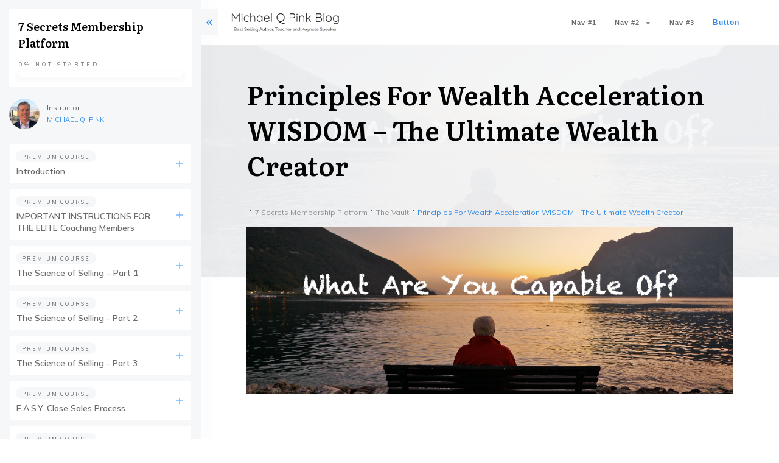

--- FILE ---
content_type: text/html; charset=UTF-8
request_url: https://www.michaelpink.com/course/principles-for-wealth-acceleration-wisdom-the-ultimate-wealth-creator/
body_size: 166787
content:
<!doctype html>
<html lang="en-US" >
	<head>
		<link rel="profile" href="https://gmpg.org/xfn/11">
		<meta charset="UTF-8">
		<meta name="viewport" content="width=device-width, initial-scale=1">

				<script type="text/javascript">
			window.flatStyles = window.flatStyles || ''

			window.lightspeedOptimizeStylesheet = function () {
				const currentStylesheet = document.querySelector( '.tcb-lightspeed-style:not([data-ls-optimized])' )

				if ( currentStylesheet ) {
					try {
						if ( currentStylesheet.sheet && currentStylesheet.sheet.cssRules ) {
							if ( window.flatStyles ) {
								if ( this.optimizing ) {
									setTimeout( window.lightspeedOptimizeStylesheet.bind( this ), 24 )
								} else {
									this.optimizing = true;

									let rulesIndex = 0;

									while ( rulesIndex < currentStylesheet.sheet.cssRules.length ) {
										const rule = currentStylesheet.sheet.cssRules[ rulesIndex ]
										/* remove rules that already exist in the page */
										if ( rule.type === CSSRule.STYLE_RULE && window.flatStyles.includes( `${rule.selectorText}{` ) ) {
											currentStylesheet.sheet.deleteRule( rulesIndex )
										} else {
											rulesIndex ++
										}
									}
									/* optimize, mark it such, move to the next file, append the styles we have until now */
									currentStylesheet.setAttribute( 'data-ls-optimized', '1' )

									window.flatStyles += currentStylesheet.innerHTML

									this.optimizing = false
								}
							} else {
								window.flatStyles = currentStylesheet.innerHTML
								currentStylesheet.setAttribute( 'data-ls-optimized', '1' )
							}
						}
					} catch ( error ) {
						console.warn( error )
					}

					if ( currentStylesheet.parentElement.tagName !== 'HEAD' ) {
						/* always make sure that those styles end up in the head */
						const stylesheetID = currentStylesheet.id;
						/**
						 * make sure that there is only one copy of the css
						 * e.g display CSS
						 */
						if ( ( ! stylesheetID || ( stylesheetID && ! document.querySelector( `head #${stylesheetID}` ) ) ) ) {
							document.head.prepend( currentStylesheet )
						} else {
							currentStylesheet.remove();
						}
					}
				}
			}

			window.lightspeedOptimizeFlat = function ( styleSheetElement ) {
				if ( document.querySelectorAll( 'link[href*="thrive_flat.css"]' ).length > 1 ) {
					/* disable this flat if we already have one */
					styleSheetElement.setAttribute( 'disabled', true )
				} else {
					/* if this is the first one, make sure he's in head */
					if ( styleSheetElement.parentElement.tagName !== 'HEAD' ) {
						document.head.append( styleSheetElement )
					}
				}
			}
		</script>
		<title>Principles For Wealth Acceleration WISDOM – The Ultimate Wealth Creator &#8211; Michael Pink</title>
<meta name='robots' content='max-image-preview:large' />
<style type="text/css" id="tva-typography-reset">.tcb-style-wrap{font-family:-apple-system,BlinkMacSystemFont,"Segoe UI",Roboto,"Helvetica Neue",Arial,sans-serif,"Apple Color Emoji","Segoe UI Emoji","Segoe UI Symbol";font-size:1rem;font-weight:normal;line-height:1.5;text-align:left}.tcb-style-wrap p,.tcb-style-wrap li,.tcb-style-wrap blockquote,.tcb-style-wrap q,.tcb-style-wrap pre,.tcb-style-wrap code,.tcb-style-wrap kbd,.tcb-style-wrap samp{letter-spacing:normal;color:rgba(10,10,10,.85)}.tcb-style-wrap h1,.tcb-style-wrap h2,.tcb-style-wrap h3,.tcb-style-wrap h4,.tcb-style-wrap h5,.tcb-style-wrap h6{margin:0;padding:0 0 1rem 0;letter-spacing:normal}.tcb-style-wrap p{margin:0;padding:0 0 1rem 0}.tcb-style-wrap ol,.tcb-style-wrap ul,.tcb-style-wrap dl{margin-top:0;margin-bottom:1rem;padding-left:1rem}.tcb-style-wrap ol ol,.tcb-style-wrap ul ul,.tcb-style-wrap ol ul,.tcb-style-wrap ul ol{margin-bottom:0}.tcb-style-wrap blockquote{margin:12px 0}.tcb-style-wrap b,.tcb-style-wrap strong{font-weight:bold}.tcb-style-wrap a{color:#2d44c6;text-decoration:none;background-color:transparent;-webkit-text-decoration-skip:objects;letter-spacing:normal}.tcb-style-wrap a:hover{text-decoration:underline}.tcb-style-wrap pre,.tcb-style-wrap code,.tcb-style-wrap kbd,.tcb-style-wrap samp{margin:0;font-family:monospace,monospace;font-size:1em}.tcb-style-wrap pre{margin:12px 0;overflow:auto;-ms-overflow-style:scrollbar}.single-thrive_typography:before{content:none}</style><link rel='dns-prefetch' href='//www.michaelpink.com' />
<link rel='dns-prefetch' href='//accounts.google.com' />
<link rel='dns-prefetch' href='//apis.google.com' />
<link rel="alternate" type="application/rss+xml" title="Michael Pink &raquo; Feed" href="https://www.michaelpink.com/feed/" />
<link rel="alternate" type="application/rss+xml" title="Michael Pink &raquo; Comments Feed" href="https://www.michaelpink.com/comments/feed/" />
<link rel="alternate" title="oEmbed (JSON)" type="application/json+oembed" href="https://www.michaelpink.com/wp-json/oembed/1.0/embed?url=https%3A%2F%2Fwww.michaelpink.com%2Fcourse%2Fprinciples-for-wealth-acceleration-wisdom-the-ultimate-wealth-creator%2F" />
<link rel="alternate" title="oEmbed (XML)" type="text/xml+oembed" href="https://www.michaelpink.com/wp-json/oembed/1.0/embed?url=https%3A%2F%2Fwww.michaelpink.com%2Fcourse%2Fprinciples-for-wealth-acceleration-wisdom-the-ultimate-wealth-creator%2F&#038;format=xml" />
<style id='wp-img-auto-sizes-contain-inline-css' type='text/css'>
img:is([sizes=auto i],[sizes^="auto," i]){contain-intrinsic-size:3000px 1500px}
/*# sourceURL=wp-img-auto-sizes-contain-inline-css */
</style>
<link rel='stylesheet' id='woo-conditional-shipping-blocks-style-css' href='https://www.michaelpink.com/wp-content/plugins/conditional-shipping-for-woocommerce/frontend/css/woo-conditional-shipping.css?ver=3.6.0.free' type='text/css' media='all' />
<link rel='stylesheet' id='tve_style_family_tve_flt-css' href='https://www.michaelpink.com/wp-content/plugins/thrive-visual-editor/editor/css/thrive_flat.css?ver=10.8.5' type='text/css' media='all' />
<style id='wp-emoji-styles-inline-css' type='text/css'>

	img.wp-smiley, img.emoji {
		display: inline !important;
		border: none !important;
		box-shadow: none !important;
		height: 1em !important;
		width: 1em !important;
		margin: 0 0.07em !important;
		vertical-align: -0.1em !important;
		background: none !important;
		padding: 0 !important;
	}
/*# sourceURL=wp-emoji-styles-inline-css */
</style>
<style id='wp-block-library-inline-css' type='text/css'>
:root{--wp-block-synced-color:#7a00df;--wp-block-synced-color--rgb:122,0,223;--wp-bound-block-color:var(--wp-block-synced-color);--wp-editor-canvas-background:#ddd;--wp-admin-theme-color:#007cba;--wp-admin-theme-color--rgb:0,124,186;--wp-admin-theme-color-darker-10:#006ba1;--wp-admin-theme-color-darker-10--rgb:0,107,160.5;--wp-admin-theme-color-darker-20:#005a87;--wp-admin-theme-color-darker-20--rgb:0,90,135;--wp-admin-border-width-focus:2px}@media (min-resolution:192dpi){:root{--wp-admin-border-width-focus:1.5px}}.wp-element-button{cursor:pointer}:root .has-very-light-gray-background-color{background-color:#eee}:root .has-very-dark-gray-background-color{background-color:#313131}:root .has-very-light-gray-color{color:#eee}:root .has-very-dark-gray-color{color:#313131}:root .has-vivid-green-cyan-to-vivid-cyan-blue-gradient-background{background:linear-gradient(135deg,#00d084,#0693e3)}:root .has-purple-crush-gradient-background{background:linear-gradient(135deg,#34e2e4,#4721fb 50%,#ab1dfe)}:root .has-hazy-dawn-gradient-background{background:linear-gradient(135deg,#faaca8,#dad0ec)}:root .has-subdued-olive-gradient-background{background:linear-gradient(135deg,#fafae1,#67a671)}:root .has-atomic-cream-gradient-background{background:linear-gradient(135deg,#fdd79a,#004a59)}:root .has-nightshade-gradient-background{background:linear-gradient(135deg,#330968,#31cdcf)}:root .has-midnight-gradient-background{background:linear-gradient(135deg,#020381,#2874fc)}:root{--wp--preset--font-size--normal:16px;--wp--preset--font-size--huge:42px}.has-regular-font-size{font-size:1em}.has-larger-font-size{font-size:2.625em}.has-normal-font-size{font-size:var(--wp--preset--font-size--normal)}.has-huge-font-size{font-size:var(--wp--preset--font-size--huge)}.has-text-align-center{text-align:center}.has-text-align-left{text-align:left}.has-text-align-right{text-align:right}.has-fit-text{white-space:nowrap!important}#end-resizable-editor-section{display:none}.aligncenter{clear:both}.items-justified-left{justify-content:flex-start}.items-justified-center{justify-content:center}.items-justified-right{justify-content:flex-end}.items-justified-space-between{justify-content:space-between}.screen-reader-text{border:0;clip-path:inset(50%);height:1px;margin:-1px;overflow:hidden;padding:0;position:absolute;width:1px;word-wrap:normal!important}.screen-reader-text:focus{background-color:#ddd;clip-path:none;color:#444;display:block;font-size:1em;height:auto;left:5px;line-height:normal;padding:15px 23px 14px;text-decoration:none;top:5px;width:auto;z-index:100000}html :where(.has-border-color){border-style:solid}html :where([style*=border-top-color]){border-top-style:solid}html :where([style*=border-right-color]){border-right-style:solid}html :where([style*=border-bottom-color]){border-bottom-style:solid}html :where([style*=border-left-color]){border-left-style:solid}html :where([style*=border-width]){border-style:solid}html :where([style*=border-top-width]){border-top-style:solid}html :where([style*=border-right-width]){border-right-style:solid}html :where([style*=border-bottom-width]){border-bottom-style:solid}html :where([style*=border-left-width]){border-left-style:solid}html :where(img[class*=wp-image-]){height:auto;max-width:100%}:where(figure){margin:0 0 1em}html :where(.is-position-sticky){--wp-admin--admin-bar--position-offset:var(--wp-admin--admin-bar--height,0px)}@media screen and (max-width:600px){html :where(.is-position-sticky){--wp-admin--admin-bar--position-offset:0px}}

/*# sourceURL=wp-block-library-inline-css */
</style><link rel='stylesheet' id='wc-blocks-style-css' href='https://www.michaelpink.com/wp-content/plugins/woocommerce/assets/client/blocks/wc-blocks.css?ver=wc-10.4.3' type='text/css' media='all' />
<style id='global-styles-inline-css' type='text/css'>
:root{--wp--preset--aspect-ratio--square: 1;--wp--preset--aspect-ratio--4-3: 4/3;--wp--preset--aspect-ratio--3-4: 3/4;--wp--preset--aspect-ratio--3-2: 3/2;--wp--preset--aspect-ratio--2-3: 2/3;--wp--preset--aspect-ratio--16-9: 16/9;--wp--preset--aspect-ratio--9-16: 9/16;--wp--preset--color--black: #000000;--wp--preset--color--cyan-bluish-gray: #abb8c3;--wp--preset--color--white: #ffffff;--wp--preset--color--pale-pink: #f78da7;--wp--preset--color--vivid-red: #cf2e2e;--wp--preset--color--luminous-vivid-orange: #ff6900;--wp--preset--color--luminous-vivid-amber: #fcb900;--wp--preset--color--light-green-cyan: #7bdcb5;--wp--preset--color--vivid-green-cyan: #00d084;--wp--preset--color--pale-cyan-blue: #8ed1fc;--wp--preset--color--vivid-cyan-blue: #0693e3;--wp--preset--color--vivid-purple: #9b51e0;--wp--preset--gradient--vivid-cyan-blue-to-vivid-purple: linear-gradient(135deg,rgb(6,147,227) 0%,rgb(155,81,224) 100%);--wp--preset--gradient--light-green-cyan-to-vivid-green-cyan: linear-gradient(135deg,rgb(122,220,180) 0%,rgb(0,208,130) 100%);--wp--preset--gradient--luminous-vivid-amber-to-luminous-vivid-orange: linear-gradient(135deg,rgb(252,185,0) 0%,rgb(255,105,0) 100%);--wp--preset--gradient--luminous-vivid-orange-to-vivid-red: linear-gradient(135deg,rgb(255,105,0) 0%,rgb(207,46,46) 100%);--wp--preset--gradient--very-light-gray-to-cyan-bluish-gray: linear-gradient(135deg,rgb(238,238,238) 0%,rgb(169,184,195) 100%);--wp--preset--gradient--cool-to-warm-spectrum: linear-gradient(135deg,rgb(74,234,220) 0%,rgb(151,120,209) 20%,rgb(207,42,186) 40%,rgb(238,44,130) 60%,rgb(251,105,98) 80%,rgb(254,248,76) 100%);--wp--preset--gradient--blush-light-purple: linear-gradient(135deg,rgb(255,206,236) 0%,rgb(152,150,240) 100%);--wp--preset--gradient--blush-bordeaux: linear-gradient(135deg,rgb(254,205,165) 0%,rgb(254,45,45) 50%,rgb(107,0,62) 100%);--wp--preset--gradient--luminous-dusk: linear-gradient(135deg,rgb(255,203,112) 0%,rgb(199,81,192) 50%,rgb(65,88,208) 100%);--wp--preset--gradient--pale-ocean: linear-gradient(135deg,rgb(255,245,203) 0%,rgb(182,227,212) 50%,rgb(51,167,181) 100%);--wp--preset--gradient--electric-grass: linear-gradient(135deg,rgb(202,248,128) 0%,rgb(113,206,126) 100%);--wp--preset--gradient--midnight: linear-gradient(135deg,rgb(2,3,129) 0%,rgb(40,116,252) 100%);--wp--preset--font-size--small: 13px;--wp--preset--font-size--medium: 20px;--wp--preset--font-size--large: 36px;--wp--preset--font-size--x-large: 42px;--wp--preset--spacing--20: 0.44rem;--wp--preset--spacing--30: 0.67rem;--wp--preset--spacing--40: 1rem;--wp--preset--spacing--50: 1.5rem;--wp--preset--spacing--60: 2.25rem;--wp--preset--spacing--70: 3.38rem;--wp--preset--spacing--80: 5.06rem;--wp--preset--shadow--natural: 6px 6px 9px rgba(0, 0, 0, 0.2);--wp--preset--shadow--deep: 12px 12px 50px rgba(0, 0, 0, 0.4);--wp--preset--shadow--sharp: 6px 6px 0px rgba(0, 0, 0, 0.2);--wp--preset--shadow--outlined: 6px 6px 0px -3px rgb(255, 255, 255), 6px 6px rgb(0, 0, 0);--wp--preset--shadow--crisp: 6px 6px 0px rgb(0, 0, 0);}:where(.is-layout-flex){gap: 0.5em;}:where(.is-layout-grid){gap: 0.5em;}body .is-layout-flex{display: flex;}.is-layout-flex{flex-wrap: wrap;align-items: center;}.is-layout-flex > :is(*, div){margin: 0;}body .is-layout-grid{display: grid;}.is-layout-grid > :is(*, div){margin: 0;}:where(.wp-block-columns.is-layout-flex){gap: 2em;}:where(.wp-block-columns.is-layout-grid){gap: 2em;}:where(.wp-block-post-template.is-layout-flex){gap: 1.25em;}:where(.wp-block-post-template.is-layout-grid){gap: 1.25em;}.has-black-color{color: var(--wp--preset--color--black) !important;}.has-cyan-bluish-gray-color{color: var(--wp--preset--color--cyan-bluish-gray) !important;}.has-white-color{color: var(--wp--preset--color--white) !important;}.has-pale-pink-color{color: var(--wp--preset--color--pale-pink) !important;}.has-vivid-red-color{color: var(--wp--preset--color--vivid-red) !important;}.has-luminous-vivid-orange-color{color: var(--wp--preset--color--luminous-vivid-orange) !important;}.has-luminous-vivid-amber-color{color: var(--wp--preset--color--luminous-vivid-amber) !important;}.has-light-green-cyan-color{color: var(--wp--preset--color--light-green-cyan) !important;}.has-vivid-green-cyan-color{color: var(--wp--preset--color--vivid-green-cyan) !important;}.has-pale-cyan-blue-color{color: var(--wp--preset--color--pale-cyan-blue) !important;}.has-vivid-cyan-blue-color{color: var(--wp--preset--color--vivid-cyan-blue) !important;}.has-vivid-purple-color{color: var(--wp--preset--color--vivid-purple) !important;}.has-black-background-color{background-color: var(--wp--preset--color--black) !important;}.has-cyan-bluish-gray-background-color{background-color: var(--wp--preset--color--cyan-bluish-gray) !important;}.has-white-background-color{background-color: var(--wp--preset--color--white) !important;}.has-pale-pink-background-color{background-color: var(--wp--preset--color--pale-pink) !important;}.has-vivid-red-background-color{background-color: var(--wp--preset--color--vivid-red) !important;}.has-luminous-vivid-orange-background-color{background-color: var(--wp--preset--color--luminous-vivid-orange) !important;}.has-luminous-vivid-amber-background-color{background-color: var(--wp--preset--color--luminous-vivid-amber) !important;}.has-light-green-cyan-background-color{background-color: var(--wp--preset--color--light-green-cyan) !important;}.has-vivid-green-cyan-background-color{background-color: var(--wp--preset--color--vivid-green-cyan) !important;}.has-pale-cyan-blue-background-color{background-color: var(--wp--preset--color--pale-cyan-blue) !important;}.has-vivid-cyan-blue-background-color{background-color: var(--wp--preset--color--vivid-cyan-blue) !important;}.has-vivid-purple-background-color{background-color: var(--wp--preset--color--vivid-purple) !important;}.has-black-border-color{border-color: var(--wp--preset--color--black) !important;}.has-cyan-bluish-gray-border-color{border-color: var(--wp--preset--color--cyan-bluish-gray) !important;}.has-white-border-color{border-color: var(--wp--preset--color--white) !important;}.has-pale-pink-border-color{border-color: var(--wp--preset--color--pale-pink) !important;}.has-vivid-red-border-color{border-color: var(--wp--preset--color--vivid-red) !important;}.has-luminous-vivid-orange-border-color{border-color: var(--wp--preset--color--luminous-vivid-orange) !important;}.has-luminous-vivid-amber-border-color{border-color: var(--wp--preset--color--luminous-vivid-amber) !important;}.has-light-green-cyan-border-color{border-color: var(--wp--preset--color--light-green-cyan) !important;}.has-vivid-green-cyan-border-color{border-color: var(--wp--preset--color--vivid-green-cyan) !important;}.has-pale-cyan-blue-border-color{border-color: var(--wp--preset--color--pale-cyan-blue) !important;}.has-vivid-cyan-blue-border-color{border-color: var(--wp--preset--color--vivid-cyan-blue) !important;}.has-vivid-purple-border-color{border-color: var(--wp--preset--color--vivid-purple) !important;}.has-vivid-cyan-blue-to-vivid-purple-gradient-background{background: var(--wp--preset--gradient--vivid-cyan-blue-to-vivid-purple) !important;}.has-light-green-cyan-to-vivid-green-cyan-gradient-background{background: var(--wp--preset--gradient--light-green-cyan-to-vivid-green-cyan) !important;}.has-luminous-vivid-amber-to-luminous-vivid-orange-gradient-background{background: var(--wp--preset--gradient--luminous-vivid-amber-to-luminous-vivid-orange) !important;}.has-luminous-vivid-orange-to-vivid-red-gradient-background{background: var(--wp--preset--gradient--luminous-vivid-orange-to-vivid-red) !important;}.has-very-light-gray-to-cyan-bluish-gray-gradient-background{background: var(--wp--preset--gradient--very-light-gray-to-cyan-bluish-gray) !important;}.has-cool-to-warm-spectrum-gradient-background{background: var(--wp--preset--gradient--cool-to-warm-spectrum) !important;}.has-blush-light-purple-gradient-background{background: var(--wp--preset--gradient--blush-light-purple) !important;}.has-blush-bordeaux-gradient-background{background: var(--wp--preset--gradient--blush-bordeaux) !important;}.has-luminous-dusk-gradient-background{background: var(--wp--preset--gradient--luminous-dusk) !important;}.has-pale-ocean-gradient-background{background: var(--wp--preset--gradient--pale-ocean) !important;}.has-electric-grass-gradient-background{background: var(--wp--preset--gradient--electric-grass) !important;}.has-midnight-gradient-background{background: var(--wp--preset--gradient--midnight) !important;}.has-small-font-size{font-size: var(--wp--preset--font-size--small) !important;}.has-medium-font-size{font-size: var(--wp--preset--font-size--medium) !important;}.has-large-font-size{font-size: var(--wp--preset--font-size--large) !important;}.has-x-large-font-size{font-size: var(--wp--preset--font-size--x-large) !important;}
/*# sourceURL=global-styles-inline-css */
</style>

<style id='classic-theme-styles-inline-css' type='text/css'>
/*! This file is auto-generated */
.wp-block-button__link{color:#fff;background-color:#32373c;border-radius:9999px;box-shadow:none;text-decoration:none;padding:calc(.667em + 2px) calc(1.333em + 2px);font-size:1.125em}.wp-block-file__button{background:#32373c;color:#fff;text-decoration:none}
/*# sourceURL=/wp-includes/css/classic-themes.min.css */
</style>
<link rel='stylesheet' id='convertkit-broadcasts-css' href='https://www.michaelpink.com/wp-content/plugins/convertkit/resources/frontend/css/broadcasts.css?ver=3.1.4' type='text/css' media='all' />
<link rel='stylesheet' id='convertkit-button-css' href='https://www.michaelpink.com/wp-content/plugins/convertkit/resources/frontend/css/button.css?ver=3.1.4' type='text/css' media='all' />
<style id='wp-block-button-inline-css' type='text/css'>
.wp-block-button__link{align-content:center;box-sizing:border-box;cursor:pointer;display:inline-block;height:100%;text-align:center;word-break:break-word}.wp-block-button__link.aligncenter{text-align:center}.wp-block-button__link.alignright{text-align:right}:where(.wp-block-button__link){border-radius:9999px;box-shadow:none;padding:calc(.667em + 2px) calc(1.333em + 2px);text-decoration:none}.wp-block-button[style*=text-decoration] .wp-block-button__link{text-decoration:inherit}.wp-block-buttons>.wp-block-button.has-custom-width{max-width:none}.wp-block-buttons>.wp-block-button.has-custom-width .wp-block-button__link{width:100%}.wp-block-buttons>.wp-block-button.has-custom-font-size .wp-block-button__link{font-size:inherit}.wp-block-buttons>.wp-block-button.wp-block-button__width-25{width:calc(25% - var(--wp--style--block-gap, .5em)*.75)}.wp-block-buttons>.wp-block-button.wp-block-button__width-50{width:calc(50% - var(--wp--style--block-gap, .5em)*.5)}.wp-block-buttons>.wp-block-button.wp-block-button__width-75{width:calc(75% - var(--wp--style--block-gap, .5em)*.25)}.wp-block-buttons>.wp-block-button.wp-block-button__width-100{flex-basis:100%;width:100%}.wp-block-buttons.is-vertical>.wp-block-button.wp-block-button__width-25{width:25%}.wp-block-buttons.is-vertical>.wp-block-button.wp-block-button__width-50{width:50%}.wp-block-buttons.is-vertical>.wp-block-button.wp-block-button__width-75{width:75%}.wp-block-button.is-style-squared,.wp-block-button__link.wp-block-button.is-style-squared{border-radius:0}.wp-block-button.no-border-radius,.wp-block-button__link.no-border-radius{border-radius:0!important}:root :where(.wp-block-button .wp-block-button__link.is-style-outline),:root :where(.wp-block-button.is-style-outline>.wp-block-button__link){border:2px solid;padding:.667em 1.333em}:root :where(.wp-block-button .wp-block-button__link.is-style-outline:not(.has-text-color)),:root :where(.wp-block-button.is-style-outline>.wp-block-button__link:not(.has-text-color)){color:currentColor}:root :where(.wp-block-button .wp-block-button__link.is-style-outline:not(.has-background)),:root :where(.wp-block-button.is-style-outline>.wp-block-button__link:not(.has-background)){background-color:initial;background-image:none}
/*# sourceURL=https://www.michaelpink.com/wp-includes/blocks/button/style.min.css */
</style>
<link rel='stylesheet' id='convertkit-form-css' href='https://www.michaelpink.com/wp-content/plugins/convertkit/resources/frontend/css/form.css?ver=3.1.4' type='text/css' media='all' />
<link rel='stylesheet' id='convertkit-form-builder-field-css' href='https://www.michaelpink.com/wp-content/plugins/convertkit/resources/frontend/css/form-builder.css?ver=3.1.4' type='text/css' media='all' />
<link rel='stylesheet' id='convertkit-form-builder-css' href='https://www.michaelpink.com/wp-content/plugins/convertkit/resources/frontend/css/form-builder.css?ver=3.1.4' type='text/css' media='all' />
<link rel='stylesheet' id='tve-ult-main-frame-css-css' href='https://www.michaelpink.com/wp-content/plugins/thrive-ultimatum/tcb-bridge/assets/css/placeholders.css?ver=10.8.5' type='text/css' media='all' />
<link rel='stylesheet' id='thrive-theme-styles-css' href='https://www.michaelpink.com/wp-content/themes/thrive-theme/inc/assets/dist/theme.css?ver=10.8.5' type='text/css' media='all' />
<link rel='stylesheet' id='woocommerce-layout-css' href='https://www.michaelpink.com/wp-content/plugins/woocommerce/assets/css/woocommerce-layout.css?ver=10.4.3' type='text/css' media='all' />
<link rel='stylesheet' id='woocommerce-smallscreen-css' href='https://www.michaelpink.com/wp-content/plugins/woocommerce/assets/css/woocommerce-smallscreen.css?ver=10.4.3' type='text/css' media='only screen and (max-width: 768px)' />
<link rel='stylesheet' id='woocommerce-general-css' href='https://www.michaelpink.com/wp-content/plugins/woocommerce/assets/css/woocommerce.css?ver=10.4.3' type='text/css' media='all' />
<style id='woocommerce-inline-inline-css' type='text/css'>
.woocommerce form .form-row .required { visibility: visible; }
/*# sourceURL=woocommerce-inline-inline-css */
</style>
<link rel='stylesheet' id='woo_conditional_shipping_css-css' href='https://www.michaelpink.com/wp-content/plugins/conditional-shipping-for-woocommerce/includes/frontend/../../frontend/css/woo-conditional-shipping.css?ver=3.6.0.free' type='text/css' media='all' />
<link rel='stylesheet' id='tvo-frontend-css' href='https://www.michaelpink.com/wp-content/plugins/thrive-ovation/tcb-bridge/frontend/css/frontend.css?ver=6.9' type='text/css' media='all' />
<link rel='stylesheet' id='thrive-theme-woocommerce-css' href='https://www.michaelpink.com/wp-content/themes/thrive-theme/inc/assets/dist/woocommerce.css?ver=10.8.5' type='text/css' media='all' />
<link rel='stylesheet' id='thrive-theme-css' href='https://www.michaelpink.com/wp-content/themes/thrive-theme/style.css?ver=10.8.5' type='text/css' media='all' />
<link rel='stylesheet' id='thrive-template-css' href='//www.michaelpink.com/wp-content/uploads/thrive/apprentice-template-1694725661.css?ver=10.8.5' type='text/css' media='all' />
<link rel='stylesheet' id='buttons-css' href='https://www.michaelpink.com/wp-includes/css/buttons.min.css?ver=6.9' type='text/css' media='all' />
<link rel='stylesheet' id='dashicons-css' href='https://www.michaelpink.com/wp-includes/css/dashicons.min.css?ver=6.9' type='text/css' media='all' />
<link rel='stylesheet' id='mediaelement-css' href='https://www.michaelpink.com/wp-includes/js/mediaelement/mediaelementplayer-legacy.min.css?ver=4.2.17' type='text/css' media='all' />
<link rel='stylesheet' id='wp-mediaelement-css' href='https://www.michaelpink.com/wp-includes/js/mediaelement/wp-mediaelement.min.css?ver=6.9' type='text/css' media='all' />
<link rel='stylesheet' id='media-views-css' href='https://www.michaelpink.com/wp-includes/css/media-views.min.css?ver=6.9' type='text/css' media='all' />
<link rel='stylesheet' id='imgareaselect-css' href='https://www.michaelpink.com/wp-includes/js/imgareaselect/imgareaselect.css?ver=0.9.8' type='text/css' media='all' />
<link rel='stylesheet' id='tva-syles-css-css' href='https://www.michaelpink.com/wp-content/plugins/thrive-apprentice/css/styles.css?ver=10.8.5' type='text/css' media='all' />
<link rel='stylesheet' id='tva-animate-css-css' href='https://www.michaelpink.com/wp-content/plugins/thrive-apprentice/css/animate.css?ver=10.8.5' type='text/css' media='all' />
<link rel='stylesheet' id='tva-scrollbar-css-css' href='https://www.michaelpink.com/wp-content/plugins/thrive-apprentice/css/jquery.scrollbar.css?ver=10.8.5' type='text/css' media='all' />
<link rel='stylesheet' id='tva_tcb_style_frontend-css' href='https://www.michaelpink.com/wp-content/plugins/thrive-apprentice/tcb-bridge/assets/css/frontend.css?ver=10.8.5' type='text/css' media='all' />
<link rel='stylesheet' id='tcm-front-styles-css-css' href='https://www.michaelpink.com/wp-content/plugins/thrive-comments/assets/css/styles.css?ver=10.8.5' type='text/css' media='all' />
<link rel='stylesheet' id='wp-auth-check-css' href='https://www.michaelpink.com/wp-includes/css/wp-auth-check.min.css?ver=6.9' type='text/css' media='all' />
<link rel='stylesheet' id='sib-front-css-css' href='https://www.michaelpink.com/wp-content/plugins/mailin/css/mailin-front.css?ver=6.9' type='text/css' media='all' />
<link rel='stylesheet' id='select2-css' href='https://www.michaelpink.com/wp-content/plugins/woocommerce/assets/css/select2.css?ver=10.4.3' type='text/css' media='all' />
<!--n2css--><!--n2js--><script type="text/javascript" src="https://www.michaelpink.com/wp-includes/js/jquery/jquery.min.js?ver=3.7.1" id="jquery-core-js"></script>
<script type="text/javascript" src="https://www.michaelpink.com/wp-includes/js/jquery/jquery-migrate.min.js?ver=3.4.1" id="jquery-migrate-js"></script>
<script type="text/javascript" src="https://www.michaelpink.com/wp-includes/js/jquery/ui/core.min.js?ver=1.13.3" id="jquery-ui-core-js"></script>
<script type="text/javascript" src="https://www.michaelpink.com/wp-includes/js/jquery/ui/menu.min.js?ver=1.13.3" id="jquery-ui-menu-js"></script>
<script type="text/javascript" src="https://www.michaelpink.com/wp-includes/js/dist/dom-ready.min.js?ver=f77871ff7694fffea381" id="wp-dom-ready-js"></script>
<script type="text/javascript" src="https://www.michaelpink.com/wp-includes/js/dist/hooks.min.js?ver=dd5603f07f9220ed27f1" id="wp-hooks-js"></script>
<script type="text/javascript" src="https://www.michaelpink.com/wp-includes/js/dist/i18n.min.js?ver=c26c3dc7bed366793375" id="wp-i18n-js"></script>
<script type="text/javascript" id="wp-i18n-js-after">
/* <![CDATA[ */
wp.i18n.setLocaleData( { 'text direction\u0004ltr': [ 'ltr' ] } );
//# sourceURL=wp-i18n-js-after
/* ]]> */
</script>
<script type="text/javascript" src="https://www.michaelpink.com/wp-includes/js/dist/a11y.min.js?ver=cb460b4676c94bd228ed" id="wp-a11y-js"></script>
<script type="text/javascript" src="https://www.michaelpink.com/wp-includes/js/jquery/ui/autocomplete.min.js?ver=1.13.3" id="jquery-ui-autocomplete-js"></script>
<script type="text/javascript" src="https://www.michaelpink.com/wp-includes/js/imagesloaded.min.js?ver=5.0.0" id="imagesloaded-js"></script>
<script type="text/javascript" src="https://www.michaelpink.com/wp-includes/js/masonry.min.js?ver=4.2.2" id="masonry-js"></script>
<script type="text/javascript" src="https://www.michaelpink.com/wp-includes/js/jquery/jquery.masonry.min.js?ver=3.1.2b" id="jquery-masonry-js"></script>
<script type="text/javascript" id="tve_frontend-js-extra">
/* <![CDATA[ */
var tve_frontend_options = {"ajaxurl":"https://www.michaelpink.com/wp-admin/admin-ajax.php","is_editor_page":"","page_events":[],"is_single":"1","social_fb_app_id":"","dash_url":"https://www.michaelpink.com/wp-content/themes/thrive-theme/thrive-dashboard","queried_object":{"ID":9720,"post_author":"243"},"query_vars":{"page":"","tva_lesson":"principles-for-wealth-acceleration-wisdom-the-ultimate-wealth-creator","post_type":"tva_lesson","name":"principles-for-wealth-acceleration-wisdom-the-ultimate-wealth-creator","certificate_u":""},"$_POST":[],"translations":{"Copy":"Copy","empty_username":"ERROR: The username field is empty.","empty_password":"ERROR: The password field is empty.","empty_login":"ERROR: Enter a username or email address.","min_chars":"At least %s characters are needed","no_headings":"No headings found","registration_err":{"required_field":"\u003Cstrong\u003EError\u003C/strong\u003E: This field is required","required_email":"\u003Cstrong\u003EError\u003C/strong\u003E: Please type your email address","invalid_email":"\u003Cstrong\u003EError\u003C/strong\u003E: The email address isn&#8217;t correct","passwordmismatch":"\u003Cstrong\u003EError\u003C/strong\u003E: Password mismatch"}},"routes":{"posts":"https://www.michaelpink.com/wp-json/tcb/v1/posts","video_reporting":"https://www.michaelpink.com/wp-json/tcb/v1/video-reporting","courses":"https://www.michaelpink.com/wp-json/tva/v1/course_list_element","certificate_search":"https://www.michaelpink.com/wp-json/tva/v1/certificate/search","assessments":"https://www.michaelpink.com/wp-json/tva/v1/user/assessment","testimonials":"https://www.michaelpink.com/wp-json/tcb/v1/testimonials"},"nonce":"85795496a6","allow_video_src":"","google_client_id":null,"google_api_key":null,"facebook_app_id":null,"lead_generation_custom_tag_apis":["activecampaign","aweber","convertkit","drip","klicktipp","mailchimp","sendlane","zapier"],"post_request_data":[],"user_profile_nonce":"2fd3afede8","ip":"13.59.196.112","current_user":[],"post_id":"9720","post_title":"Principles For Wealth Acceleration WISDOM \u2013 The Ultimate Wealth Creator","post_type":"tva_lesson","post_url":"https://www.michaelpink.com/course/principles-for-wealth-acceleration-wisdom-the-ultimate-wealth-creator/","is_lp":"","woo_rest_routes":{"shop":"https://www.michaelpink.com/wp-json/tcb/v1/woo/render_shop","product_categories":"https://www.michaelpink.com/wp-json/tcb/v1/woo/render_product_categories","product_variations":"https://www.michaelpink.com/wp-json/tcb/v1/woo/variations"},"conditional_display":{"is_tooltip_dismissed":false},"woocommerce_related_plugins":{"product_addons":false}};
//# sourceURL=tve_frontend-js-extra
/* ]]> */
</script>
<script type="text/javascript" src="https://www.michaelpink.com/wp-content/plugins/thrive-visual-editor/editor/js/dist/modules/general.min.js?ver=10.8.5" id="tve_frontend-js"></script>
<script type="text/javascript" src="https://www.michaelpink.com/wp-content/plugins/woocommerce/assets/js/js-cookie/js.cookie.min.js?ver=2.1.4-wc.10.4.3" id="wc-js-cookie-js" defer="defer" data-wp-strategy="defer"></script>
<script type="text/javascript" id="wc-cart-fragments-js-extra">
/* <![CDATA[ */
var wc_cart_fragments_params = {"ajax_url":"/wp-admin/admin-ajax.php","wc_ajax_url":"/?wc-ajax=%%endpoint%%","cart_hash_key":"wc_cart_hash_ff04aec8696142f69a05186a8c0cddab","fragment_name":"wc_fragments_ff04aec8696142f69a05186a8c0cddab","request_timeout":"5000"};
//# sourceURL=wc-cart-fragments-js-extra
/* ]]> */
</script>
<script type="text/javascript" src="https://www.michaelpink.com/wp-content/plugins/woocommerce/assets/js/frontend/cart-fragments.min.js?ver=10.4.3" id="wc-cart-fragments-js" defer="defer" data-wp-strategy="defer"></script>
<script type="text/javascript" src="https://www.michaelpink.com/wp-content/plugins/woocommerce/assets/js/jquery-blockui/jquery.blockUI.min.js?ver=2.7.0-wc.10.4.3" id="wc-jquery-blockui-js" defer="defer" data-wp-strategy="defer"></script>
<script type="text/javascript" id="woocommerce-js-extra">
/* <![CDATA[ */
var woocommerce_params = {"ajax_url":"/wp-admin/admin-ajax.php","wc_ajax_url":"/?wc-ajax=%%endpoint%%","i18n_password_show":"Show password","i18n_password_hide":"Hide password"};
//# sourceURL=woocommerce-js-extra
/* ]]> */
</script>
<script type="text/javascript" src="https://www.michaelpink.com/wp-content/plugins/woocommerce/assets/js/frontend/woocommerce.min.js?ver=10.4.3" id="woocommerce-js" defer="defer" data-wp-strategy="defer"></script>
<script type="text/javascript" id="woo-conditional-shipping-js-js-extra">
/* <![CDATA[ */
var conditional_shipping_settings = {"trigger_fields":[]};
//# sourceURL=woo-conditional-shipping-js-js-extra
/* ]]> */
</script>
<script type="text/javascript" src="https://www.michaelpink.com/wp-content/plugins/conditional-shipping-for-woocommerce/includes/frontend/../../frontend/js/woo-conditional-shipping.js?ver=3.6.0.free" id="woo-conditional-shipping-js-js"></script>
<script type="text/javascript" id="theme-frontend-js-extra">
/* <![CDATA[ */
var thrive_front_localize = {"comments_form":{"error_defaults":{"email":"Email address invalid","url":"Website address invalid","required":"Required field missing"}},"routes":{"posts":"https://www.michaelpink.com/wp-json/tcb/v1/posts","frontend":"https://www.michaelpink.com/wp-json/ttb/v1/frontend"},"tar_post_url":"?tve=true&action=architect&from_theme=1","is_editor":"","ID":"7788","template_url":"?tve=true&action=architect&tva_skin_id=390&from_tar=9720","pagination_url":{"template":"https://www.michaelpink.com/course/principles-for-wealth-acceleration-wisdom-the-ultimate-wealth-creator/page/[thrive_page_number]/","base":"https://www.michaelpink.com/course/principles-for-wealth-acceleration-wisdom-the-ultimate-wealth-creator/"},"sidebar_visibility":[],"is_singular":"1","is_user_logged_in":""};
//# sourceURL=theme-frontend-js-extra
/* ]]> */
</script>
<script type="text/javascript" src="https://www.michaelpink.com/wp-content/themes/thrive-theme/inc/assets/dist/frontend.min.js?ver=10.8.5" id="theme-frontend-js"></script>
<script type="text/javascript" src="https://www.michaelpink.com/wp-includes/js/plupload/moxie.min.js?ver=1.3.5.1" id="moxiejs-js"></script>
<script type="text/javascript" src="https://www.michaelpink.com/wp-content/plugins/thrive-visual-editor/editor/js/dist/modules/post-list.min.js?v=10.8.5&amp;ver=10.8.5" id="tve_frontend_post-list-js"></script>
<script type="text/javascript" id="utils-js-extra">
/* <![CDATA[ */
var userSettings = {"url":"/","uid":"0","time":"1769041446","secure":"1"};
//# sourceURL=utils-js-extra
/* ]]> */
</script>
<script type="text/javascript" src="https://www.michaelpink.com/wp-includes/js/utils.min.js?ver=6.9" id="utils-js"></script>
<script type="text/javascript" src="https://www.michaelpink.com/wp-content/plugins/thrive-comments/assets/js/libs-frontend.min.js?ver=10.8.5" id="libs-frontend-js"></script>
<script type="text/javascript" src="https://www.michaelpink.com/wp-content/plugins/thrive-ovation/tcb-bridge/frontend/js/display-testimonials-tcb.min.js?ver=10.8.5" id="display-testimonials-tcb-js"></script>
<script type="text/javascript" id="sib-front-js-js-extra">
/* <![CDATA[ */
var sibErrMsg = {"invalidMail":"Please fill out valid email address","requiredField":"Please fill out required fields","invalidDateFormat":"Please fill out valid date format","invalidSMSFormat":"Please fill out valid phone number"};
var ajax_sib_front_object = {"ajax_url":"https://www.michaelpink.com/wp-admin/admin-ajax.php","ajax_nonce":"32cf7a46e6","flag_url":"https://www.michaelpink.com/wp-content/plugins/mailin/img/flags/"};
//# sourceURL=sib-front-js-js-extra
/* ]]> */
</script>
<script type="text/javascript" src="https://www.michaelpink.com/wp-content/plugins/mailin/js/mailin-front.js?ver=1762279619" id="sib-front-js-js"></script>
<script type="text/javascript" id="ajax_operation_script-js-extra">
/* <![CDATA[ */
var bigdatacloud_key = {"key":""};
var myAjax = {"ajaxurl":"https://www.michaelpink.com/wp-admin/admin-ajax.php"};
//# sourceURL=ajax_operation_script-js-extra
/* ]]> */
</script>
<script type="text/javascript" src="https://www.michaelpink.com/wp-content/plugins/woocommerce-anti-fraud/assets/js/geoloc.js?ver=1.0" id="ajax_operation_script-js"></script>
<script type="text/javascript" src="https://www.michaelpink.com/wp-content/plugins/woocommerce/assets/js/selectWoo/selectWoo.full.min.js?ver=1.0.9-wc.10.4.3" id="selectWoo-js" defer="defer" data-wp-strategy="defer"></script>
<link rel="https://api.w.org/" href="https://www.michaelpink.com/wp-json/" /><link rel="alternate" title="JSON" type="application/json" href="https://www.michaelpink.com/wp-json/wp/v2/tva_lesson/9720" /><link rel="EditURI" type="application/rsd+xml" title="RSD" href="https://www.michaelpink.com/xmlrpc.php?rsd" />
<meta name="generator" content="WordPress 6.9" />
<meta name="generator" content="WooCommerce 10.4.3" />
<link rel="canonical" href="https://www.michaelpink.com/course/principles-for-wealth-acceleration-wisdom-the-ultimate-wealth-creator/" />
<link rel='shortlink' href='https://www.michaelpink.com/?p=9720' />
<script>  var el_i13_login_captcha=null; var el_i13_register_captcha=null; </script><style>

    /* for unique landing page accent color values,  put any new css added here inside tcb-bridge/js/editor */

    /* accent color */
    #thrive-comments .tcm-color-ac,
    #thrive-comments .tcm-color-ac span {
        color: #03a9f4;
    }

    /* accent color background */
    #thrive-comments .tcm-background-color-ac,
    #thrive-comments .tcm-background-color-ac-h:hover span,
    #thrive-comments .tcm-background-color-ac-active:active {
        background-color: #03a9f4    }

    /* accent color border */
    #thrive-comments .tcm-border-color-ac {
        border-color: #03a9f4;
        outline: none;
    }

    #thrive-comments .tcm-border-color-ac-h:hover {
        border-color: #03a9f4;
    }

    #thrive-comments .tcm-border-bottom-color-ac {
        border-bottom-color: #03a9f4;
    }

    /* accent color fill*/
    #thrive-comments .tcm-svg-fill-ac {
        fill: #03a9f4;
    }

    /* accent color for general elements */

    /* inputs */
    #thrive-comments textarea:focus,
    #thrive-comments input:focus {
        border-color: #03a9f4;
        box-shadow: inset 0 0 3px#03a9f4;
    }

    /* links */
    #thrive-comments a {
        color: #03a9f4;
    }

    /*
	* buttons and login links
	* using id to override the default css border-bottom
	*/
    #thrive-comments button,
    #thrive-comments #tcm-login-up,
    #thrive-comments #tcm-login-down {
        color: #03a9f4;
        border-color: #03a9f4;
    }

    /* general buttons hover and active functionality */
    #thrive-comments button:hover,
    #thrive-comments button:focus,
    #thrive-comments button:active {
        background-color: #03a9f4    }

</style>
<style type="text/css" id="tve_global_variables">:root{--tcb-background-author-image:url(https://secure.gravatar.com/avatar/d91b35424772f6cdb873baed59feed33?s=256&d=mm&r=g);--tcb-background-user-image:url();--tcb-background-featured-image-thumbnail:url(https://www.michaelpink.com/wp-content/uploads/2022/05/Slider-test-2.png);--tcb-skin-color-0:rgb(31, 165, 230);--tcb-skin-color-0-h:199;--tcb-skin-color-0-s:79%;--tcb-skin-color-0-l:51%;--tcb-skin-color-0-a:1;--tcb-skin-color-1:rgb(53, 105, 180);--tcb-skin-color-1-h:215;--tcb-skin-color-1-s:54%;--tcb-skin-color-1-l:45%;--tcb-skin-color-1-a:1;--tcb-skin-color-2:rgb(248, 248, 248);--tcb-skin-color-2-h:0;--tcb-skin-color-2-s:0%;--tcb-skin-color-2-l:97%;--tcb-skin-color-2-a:1;--tcb-skin-color-3:hsla(calc(var(--tcb-theme-main-master-h,210) + 30 ), 85%, 13%, 1);--tcb-skin-color-3-h:calc(var(--tcb-theme-main-master-h,210) + 30 );--tcb-skin-color-3-s:85%;--tcb-skin-color-3-l:13%;--tcb-skin-color-3-a:1;--tcb-skin-color-4:rgb(12, 17, 21);--tcb-skin-color-4-h:206;--tcb-skin-color-4-s:27%;--tcb-skin-color-4-l:6%;--tcb-skin-color-4-a:1;--tcb-skin-color-5:rgb(106, 107, 108);--tcb-skin-color-5-h:210;--tcb-skin-color-5-s:0%;--tcb-skin-color-5-l:41%;--tcb-skin-color-5-a:1;--tcb-skin-color-8:hsla(calc(var(--tcb-theme-main-master-h,210) - 0 ), 79%, 54%, 0.18);--tcb-skin-color-8-h:calc(var(--tcb-theme-main-master-h,210) - 0 );--tcb-skin-color-8-s:79%;--tcb-skin-color-8-l:54%;--tcb-skin-color-8-a:0.18;--tcb-skin-color-9:hsla(calc(var(--tcb-theme-main-master-h,210) - 3 ), 56%, 96%, 1);--tcb-skin-color-9-h:calc(var(--tcb-theme-main-master-h,210) - 3 );--tcb-skin-color-9-s:56%;--tcb-skin-color-9-l:96%;--tcb-skin-color-9-a:1;--tcb-skin-color-10:hsla(calc(var(--tcb-theme-main-master-h,210) - 21 ), 100%, 81%, 1);--tcb-skin-color-10-h:calc(var(--tcb-theme-main-master-h,210) - 21 );--tcb-skin-color-10-s:100%;--tcb-skin-color-10-l:81%;--tcb-skin-color-10-a:1;--tcb-skin-color-13:hsla(calc(var(--tcb-theme-main-master-h,210) - 0 ), 79%, 36%, 0.5);--tcb-skin-color-13-h:calc(var(--tcb-theme-main-master-h,210) - 0 );--tcb-skin-color-13-s:79%;--tcb-skin-color-13-l:36%;--tcb-skin-color-13-a:0.5;--tcb-skin-color-14:rgb(230, 230, 230);--tcb-skin-color-14-h:0;--tcb-skin-color-14-s:0%;--tcb-skin-color-14-l:90%;--tcb-skin-color-14-a:1;--tcb-skin-color-16:hsla(calc(var(--tcb-theme-main-master-h,210) - 0 ), 3%, 36%, 1);--tcb-skin-color-16-h:calc(var(--tcb-theme-main-master-h,210) - 0 );--tcb-skin-color-16-s:3%;--tcb-skin-color-16-l:36%;--tcb-skin-color-16-a:1;--tcb-skin-color-18:hsla(calc(var(--tcb-theme-main-master-h,210) - 0 ), calc(var(--tcb-theme-main-master-s,77%) + 2% ), calc(var(--tcb-theme-main-master-l,54%) - 0% ), 0.8);--tcb-skin-color-18-h:calc(var(--tcb-theme-main-master-h,210) - 0 );--tcb-skin-color-18-s:calc(var(--tcb-theme-main-master-s,77%) + 2% );--tcb-skin-color-18-l:calc(var(--tcb-theme-main-master-l,54%) - 0% );--tcb-skin-color-18-a:0.8;--tcb-skin-color-19:hsla(calc(var(--tcb-theme-main-master-h,210) - 3 ), 56%, 96%, 0.85);--tcb-skin-color-19-h:calc(var(--tcb-theme-main-master-h,210) - 3 );--tcb-skin-color-19-s:56%;--tcb-skin-color-19-l:96%;--tcb-skin-color-19-a:0.85;--tcb-skin-color-20:hsla(calc(var(--tcb-theme-main-master-h,210) - 3 ), 56%, 96%, 0.9);--tcb-skin-color-20-h:calc(var(--tcb-theme-main-master-h,210) - 3 );--tcb-skin-color-20-s:56%;--tcb-skin-color-20-l:96%;--tcb-skin-color-20-a:0.9;--tcb-skin-color-21:hsla(calc(var(--tcb-theme-main-master-h,210) - 210 ), calc(var(--tcb-theme-main-master-s,77%) - 77% ), calc(var(--tcb-theme-main-master-l,54%) + 46% ), 1);--tcb-skin-color-21-h:calc(var(--tcb-theme-main-master-h,210) - 210 );--tcb-skin-color-21-s:calc(var(--tcb-theme-main-master-s,77%) - 77% );--tcb-skin-color-21-l:calc(var(--tcb-theme-main-master-l,54%) + 46% );--tcb-skin-color-21-a:1;--tcb-skin-color-22:rgb(255, 255, 255);--tcb-skin-color-22-h:0;--tcb-skin-color-22-s:0%;--tcb-skin-color-22-l:100%;--tcb-skin-color-22-a:1;--tcb-skin-color-23:rgb(32, 65, 71);--tcb-skin-color-23-h:189;--tcb-skin-color-23-s:37%;--tcb-skin-color-23-l:20%;--tcb-skin-color-23-a:1;--tcb-skin-color-24:rgb(59, 59, 59);--tcb-skin-color-24-h:0;--tcb-skin-color-24-s:0%;--tcb-skin-color-24-l:23%;--tcb-skin-color-24-a:1;--tcb-skin-color-25:hsla(calc(var(--tcb-theme-main-master-h,210) + 1 ), calc(var(--tcb-theme-main-master-s,77%) + 6% ), calc(var(--tcb-theme-main-master-l,54%) + 9% ), 0.04);--tcb-skin-color-25-h:calc(var(--tcb-theme-main-master-h,210) + 1 );--tcb-skin-color-25-s:calc(var(--tcb-theme-main-master-s,77%) + 6% );--tcb-skin-color-25-l:calc(var(--tcb-theme-main-master-l,54%) + 9% );--tcb-skin-color-25-a:0.04;--tcb-skin-color-26:hsla(calc(var(--tcb-theme-main-master-h,210) + 1 ), calc(var(--tcb-theme-main-master-s,77%) + 6% ), calc(var(--tcb-theme-main-master-l,54%) + 9% ), 0.12);--tcb-skin-color-26-h:calc(var(--tcb-theme-main-master-h,210) + 1 );--tcb-skin-color-26-s:calc(var(--tcb-theme-main-master-s,77%) + 6% );--tcb-skin-color-26-l:calc(var(--tcb-theme-main-master-l,54%) + 9% );--tcb-skin-color-26-a:0.12;--tcb-skin-color-27:hsla(calc(var(--tcb-theme-main-master-h,210) + 14 ), calc(var(--tcb-theme-main-master-s,77%) + 23% ), calc(var(--tcb-theme-main-master-l,54%) + 26% ), 1);--tcb-skin-color-27-h:calc(var(--tcb-theme-main-master-h,210) + 14 );--tcb-skin-color-27-s:calc(var(--tcb-theme-main-master-s,77%) + 23% );--tcb-skin-color-27-l:calc(var(--tcb-theme-main-master-l,54%) + 26% );--tcb-skin-color-27-a:1;--tcb-skin-color-28:hsla(calc(var(--tcb-theme-main-master-h,210) + 330 ), calc(var(--tcb-theme-main-master-s,77%) - 31% ), calc(var(--tcb-theme-main-master-l,54%) + 29% ), 1);--tcb-skin-color-28-h:calc(var(--tcb-theme-main-master-h,210) + 330 );--tcb-skin-color-28-s:calc(var(--tcb-theme-main-master-s,77%) - 31% );--tcb-skin-color-28-l:calc(var(--tcb-theme-main-master-l,54%) + 29% );--tcb-skin-color-28-a:1;--tcb-skin-color-29:hsla(calc(var(--tcb-theme-main-master-h,210) - 0 ), calc(var(--tcb-theme-main-master-s,77%) + 6% ), calc(var(--tcb-theme-main-master-l,54%) + 10% ), 0.4);--tcb-skin-color-29-h:calc(var(--tcb-theme-main-master-h,210) - 0 );--tcb-skin-color-29-s:calc(var(--tcb-theme-main-master-s,77%) + 6% );--tcb-skin-color-29-l:calc(var(--tcb-theme-main-master-l,54%) + 10% );--tcb-skin-color-29-a:0.4;--tcb-skin-color-30:hsla(calc(var(--tcb-theme-main-master-h,210) - 0 ), calc(var(--tcb-theme-main-master-s,77%) + 6% ), calc(var(--tcb-theme-main-master-l,54%) + 9% ), 0.85);--tcb-skin-color-30-h:calc(var(--tcb-theme-main-master-h,210) - 0 );--tcb-skin-color-30-s:calc(var(--tcb-theme-main-master-s,77%) + 6% );--tcb-skin-color-30-l:calc(var(--tcb-theme-main-master-l,54%) + 9% );--tcb-skin-color-30-a:0.85;--tcb-main-master-h:212;--tcb-main-master-s:27%;--tcb-main-master-l:50%;--tcb-main-master-a:1;--tcb-theme-main-master-h:212;--tcb-theme-main-master-s:27%;--tcb-theme-main-master-l:50%;--tcb-theme-main-master-a:1;--tva-skin-color-0:hsla(calc(var(--tva-main-master-h,210) + 1 ), calc(var(--tva-main-master-s,77%) - 33% ), calc(var(--tva-main-master-l,54%) - 2% ), 1);--tva-skin-color-0-h:calc(var(--tva-main-master-h,210) + 1 );--tva-skin-color-0-s:calc(var(--tva-main-master-s,77%) - 33% );--tva-skin-color-0-l:calc(var(--tva-main-master-l,54%) - 2% );--tva-skin-color-0-a:1;--tva-skin-color-1:hsla(calc(var(--tva-main-master-h,210) - 2 ), 82%, 89%, 1);--tva-skin-color-1-h:calc(var(--tva-main-master-h,210) - 2 );--tva-skin-color-1-s:82%;--tva-skin-color-1-l:89%;--tva-skin-color-1-a:1;--tva-skin-color-4:hsla(var(--tva-main-master-h,210), var(--tva-main-master-s,77%), var(--tva-main-master-l,54%), 1);--tva-skin-color-4-h:var(--tva-main-master-h,210);--tva-skin-color-4-s:var(--tva-main-master-s,77%);--tva-skin-color-4-l:var(--tva-main-master-l,54%);--tva-skin-color-4-a:1;--tva-skin-color-5:hsla(calc(var(--tva-main-master-h,210) - 0 ), calc(var(--tva-main-master-s,77%) + 18% ), calc(var(--tva-main-master-l,54%) + 14% ), 0.9);--tva-skin-color-5-h:calc(var(--tva-main-master-h,210) - 0 );--tva-skin-color-5-s:calc(var(--tva-main-master-s,77%) + 18% );--tva-skin-color-5-l:calc(var(--tva-main-master-l,54%) + 14% );--tva-skin-color-5-a:0.9;--tva-skin-color-7:hsla(calc(var(--tva-main-master-h,210) - 0 ), 28%, 97%, 1);--tva-skin-color-7-h:calc(var(--tva-main-master-h,210) - 0 );--tva-skin-color-7-s:28%;--tva-skin-color-7-l:97%;--tva-skin-color-7-a:1;--tva-skin-color-8:hsla(calc(var(--tva-main-master-h,210) - 0 ), 28%, 97%, 0.95);--tva-skin-color-8-h:calc(var(--tva-main-master-h,210) - 0 );--tva-skin-color-8-s:28%;--tva-skin-color-8-l:97%;--tva-skin-color-8-a:0.95;--tva-skin-color-9:hsla(calc(var(--tva-main-master-h,210) + 9 ), calc(var(--tva-main-master-s,77%) + 5% ), calc(var(--tva-main-master-l,54%) + 16% ), 1);--tva-skin-color-9-h:calc(var(--tva-main-master-h,210) + 9 );--tva-skin-color-9-s:calc(var(--tva-main-master-s,77%) + 5% );--tva-skin-color-9-l:calc(var(--tva-main-master-l,54%) + 16% );--tva-skin-color-9-a:1;--tva-skin-color-10:hsla(calc(var(--tva-main-master-h,210) - 0 ), calc(var(--tva-main-master-s,77%) + 5% ), calc(var(--tva-main-master-l,54%) + 8% ), 0.12);--tva-skin-color-10-h:calc(var(--tva-main-master-h,210) - 0 );--tva-skin-color-10-s:calc(var(--tva-main-master-s,77%) + 5% );--tva-skin-color-10-l:calc(var(--tva-main-master-l,54%) + 8% );--tva-skin-color-10-a:0.12;--tva-skin-color-11:rgb(4, 4, 4);--tva-skin-color-11-h:0;--tva-skin-color-11-s:0%;--tva-skin-color-11-l:1%;--tva-skin-color-11-a:1;--tva-skin-color-12:rgb(34, 34, 34);--tva-skin-color-12-h:0;--tva-skin-color-12-s:0%;--tva-skin-color-12-l:13%;--tva-skin-color-12-a:1;--tva-skin-color-13:rgba(145, 104, 252, 0.5);--tva-skin-color-13-h:256;--tva-skin-color-13-s:96%;--tva-skin-color-13-l:69%;--tva-skin-color-13-a:0.5;--tva-skin-color-14:hsla(calc(var(--tva-main-master-h,210) - 0 ), calc(var(--tva-main-master-s,77%) + 4% ), calc(var(--tva-main-master-l,54%) + 7% ), 0.05);--tva-skin-color-14-h:calc(var(--tva-main-master-h,210) - 0 );--tva-skin-color-14-s:calc(var(--tva-main-master-s,77%) + 4% );--tva-skin-color-14-l:calc(var(--tva-main-master-l,54%) + 7% );--tva-skin-color-14-a:0.05;--tva-skin-color-15:hsla(calc(var(--tva-main-master-h,210) + 1 ), 44%, 24%, 1);--tva-skin-color-15-h:calc(var(--tva-main-master-h,210) + 1 );--tva-skin-color-15-s:44%;--tva-skin-color-15-l:24%;--tva-skin-color-15-a:1;--tcb-main-master-h:210;--tcb-main-master-s:79%;--tcb-main-master-l:55%;--tcb-main-master-a:1;--tva-main-master-h:210;--tva-main-master-s:79%;--tva-main-master-l:55%;--tva-main-master-a:1;--tcb-dynamic-color-topic-color:#00ef03;--tcb-dynamic-color-topic-color-h:120;--tcb-dynamic-color-topic-color-s:100%;--tcb-dynamic-color-topic-color-l:46%;--tcb-dynamic-color-topic-color-a:1;--tcb-dynamic-color-label-color:#ff9900;--tcb-dynamic-color-label-color-h:36;--tcb-dynamic-color-label-color-s:100%;--tcb-dynamic-color-label-color-l:50%;--tcb-dynamic-color-label-color-a:1;--tcb-dynamic-background-url-visual-edit-course-image:url("https://www.michaelpink.com/wp-content/uploads/2022/05/Slider-test-2.png");--tcb-dynamic-background-url-visual-edit-course-author:url("https://secure.gravatar.com/avatar/d91b35424772f6cdb873baed59feed33?s=256&d=mm&r=g");}</style><!-- Global site tag (gtag.js) - Google Analytics -->
<script async src="https://www.googletagmanager.com/gtag/js?id=G-51S9PR8Y2K"></script>
<script>
  window.dataLayer = window.dataLayer || [];
  function gtag(){dataLayer.push(arguments);}
  gtag('js', new Date());

  gtag('config', 'G-51S9PR8Y2K');
</script><style id="thrive-template-css" type="text/css">@media (min-width: 300px){.tve-theme-7788 #wrapper{--header-background-width:100%;--footer-background-width:100%;--top-background-width:100%;--top-content-width:100%;--bottom-background-width:100%;--bottom-content-width:100%;--header-content-width:100%;}.tve-theme-7788 .thrv_header.tve-default-state .symbol-section-in.tve-default-state{padding: 10px 50px !important;}.tve-theme-7788 .thrv_header.tve-default-state .symbol-section-out.tve-default-state{box-shadow: none;--tve-applied-box-shadow:none;background-color: rgb(255,255,255) !important;--background-color:rgb(255,255,255) !important;--tve-applied-background-color:rgb(255,255,255) !important;}.tve-theme-7788 .thrv_header [data-css="tve-u-179cd242fe9"]{--tve-alignment:left;float: left;z-index: 3;position: relative;margin: 0px auto !important;width: 178px !important;}.tve-theme-7788 .thrv_header [data-css="tve-u-179e6823c4b"]{margin-top: 0px !important;margin-bottom: 0px !important;}.tve-theme-7788 .thrv_header [data-css="tve-u-179e6823f07"]{padding-top: 0px !important;padding-bottom: 0px !important;}.tve-theme-7788 .thrv_header [data-css="tve-u-179e6827269"]{--tcb-local-color-7b875:var(--tva-skin-color-4);--tcb-local-color-5a321:rgba(46,138,229,0.15);float: right;position: relative;--tve-alignment:right;top: 0px;z-index: 10 !important;margin-top: 0px !important;margin-bottom: 0px !important;}:not(#tve) .tve-theme-7788 .thrv_header .thrv_widget_menu #m-179e6827268 > li:not(.tcb-excluded-from-group-item) > a{font-weight: var(--tve-font-weight,var(--g-bold-weight,bold) ) !important;}.tve-theme-7788 .thrv_header .thrv_widget_menu #m-179e6827268 > li:not(.tcb-excluded-from-group-item){--tve-font-weight:var(--g-bold-weight,bold);--tve-font-family:Arial,Helvetica,sans-serif;--tve-letter-spacing:1px;--tve-font-size:11px;--tve-color:rgb(106,107,108);border: none;font-family: inherit;--tve-applied---tve-color:rgb(106,107,108);margin: 10px 0px !important;padding: 5px 15px !important;}.tve-theme-7788 .thrv_header .thrv_widget_menu #m-179e6827268 > li:not(.tcb-excluded-from-group-item) > a{font-family: var(--tve-font-family,Arial,Helvetica,sans-serif);--tcb-applied-color:rgb(106,107,108);--tve-font-family: inherit;letter-spacing: var(--tve-letter-spacing,1px) !important;font-size: var(--tve-font-size,11px) !important;color: var(--tve-color,rgb(106,107,108)) !important;--tve-applied-color:var$(--tve-color,rgb(106,107,108)) !important;}.tve-theme-7788 .thrv_header .thrv_widget_menu #m-179e6827268 li li:not(.tcb-excluded-from-group-item) > a{--tcb-applied-color:rgb(77,80,82);font-family: var(--tve-font-family,inherit);font-size: var(--tve-font-size,11px) !important;color: var(--tve-color,rgb(77,80,82)) !important;}.tve-theme-7788 .thrv_header .thrv_widget_menu #m-179e6827268 li li:not(.tcb-excluded-from-group-item){--tve-font-size:11px;--tve-color:rgb(77,80,82);--tve-font-weight:var(--g-regular-weight,normal);--tve-font-family: inherit;padding: 5px !important;}.tve-theme-7788 .thrv_header .thrv_widget_menu #m-179e6827268 ul:not(.tcb-excluded-from-group-item){background-color: var(--tva-skin-color-7) !important;box-shadow: none !important;--tve-applied-background-color:var$(--tva-skin-color-7) !important;border: none !important;--tve-applied-border:none !important;--background-color:var(--tva-skin-color-7) !important;}.tve-theme-7788 .thrv_header .thrv_widget_menu #m-179e6827268 > li:not(.tcb-excluded-from-group-item) > ul{min-width: calc(100% + 0px);margin-left: 0px !important;margin-top: 0px !important;}.tve-theme-7788 .thrv_header .thrv_widget_menu #m-179e6827268 > li.menu-item:last-child{font-family: inherit;--tve-font-weight:var(--g-bold-weight,bold);--tve-font-family:Arial,Helvetica,sans-serif;--tve-letter-spacing:1px;--tve-font-size:12px;--tve-color:var(--tcb-local-color-7b875);border: none;border-radius: 0px;--tve-applied-border:none;--tve-applied---tve-color:var$(--tcb-local-color-7b875);--tve-border-width:0px;--tve-border-radius:0px;margin: 10px 0px !important;padding: 5px 15px !important;}.tve-theme-7788 .thrv_header .thrv_widget_menu #m-179e6827268 > li.menu-item:last-child > a{font-family: var(--tve-font-family,Arial,Helvetica,sans-serif);--tcb-applied-color:var$(--tcb-local-color-7b875);--tve-font-family: inherit;font-size: var(--tve-font-size,12px) !important;font-weight: var(--tve-font-weight,var(--g-bold-weight,bold) ) !important;letter-spacing: var(--tve-letter-spacing,1px) !important;color: var(--tve-color,var(--tcb-local-color-7b875)) !important;--tve-applied-color:var$(--tve-color,var$(--tcb-local-color-7b875)) !important;}:not(#tve) .tve-theme-7788 .thrv_header .thrv_widget_menu #m-179e6827268 li li:not(.tcb-excluded-from-group-item) > a{font-weight: var(--tve-font-weight,var(--g-regular-weight,normal) ) !important;}:not(#tve) .tve-theme-7788 .thrv_header .thrv_widget_menu #m-179e6827268 > li.menu-item:last-child > a{font-weight: var(--tve-font-weight,var(--g-bold-weight,bold) ) !important;}.tve-theme-7788 .thrv_header [data-css="tve-u-179e6823f07"] > .tcb-flex-col > .tcb-col{justify-content: center;}.tve-theme-7788 .top-section [data-css="tve-u-179a893d8d0"] .thrive-breadcrumb-path a{text-transform: var(--tve-text-transform,capitalize) !important;}.tve-theme-7788 .top-section [data-css="tve-u-179a893d8d0"] .thrive-breadcrumb-path{font-size: 12px;color: rgb(147,146,146);--tve-applied-color:rgb(147,146,146);--g-regular-weight:400;--g-bold-weight:500;--tve-text-transform:capitalize;padding-bottom: 0px !important;}.tve-theme-7788 .top-section [data-css="tve-u-179a893d8d0"] .thrive-breadcrumb-leaf{font-size: 12px;color: rgb(147,146,146);--tve-applied-color:rgb(147,146,146);--g-regular-weight:400;--g-bold-weight:500;--tve-color:var(--tva-skin-color-4);--tve-applied---tve-color:var$(--tva-skin-color-4);padding-bottom: 0px !important;}.tve-theme-7788 .top-section [data-css="tve-u-179a893d8d0"] .thrive-breadcrumb-leaf span{--tcb-applied-color:var$(--tva-skin-color-4);color: var(--tve-color,var(--tva-skin-color-4)) !important;--tve-applied-color:var$(--tve-color,var$(--tva-skin-color-4)) !important;}.tve-theme-7788 .top-section [data-css="tve-u-179a893d8d0"]{position: relative;top: 0px;left: 0px;padding: 10px 0px 0px !important;background-color: transparent !important;--background-color:transparent !important;--tve-applied-background-color:transparent !important;margin-bottom: 0px !important;}:not(#tve) .tve-theme-7788 .top-section [data-css="tve-u-179a8adca95"]{font-size: 43px !important;}.tve-theme-7788 .top-section [data-css="tve-u-179a8b642c6"]{--tve-alignment:center;float: none;margin-bottom: 30px !important;margin-left: auto !important;margin-right: auto !important;}.tve-theme-7788 .top-section .section-content{display: block;padding-top: 0px !important;}.tve-theme-7788 .top-section [data-css="tve-u-179e593a6b6"]{--tve-alignment:center;float: none;max-width: 1200px;margin: 0px auto !important;padding-top: 50px !important;padding-bottom: 97px !important;--tve-applied-max-width:1200px !important;}.tve-theme-7788 .top-section [data-css="tve-u-179e593c9c5"]{background-image: linear-gradient(var(--tva-skin-color-8),var(--tva-skin-color-8)),var(--tcb-dynamic-background-url-visual-edit-course-image) !important;background-size: auto,cover !important;background-position: 50% 50%,50% 50% !important;background-attachment: scroll,scroll !important;background-repeat: no-repeat,no-repeat !important;--background-image:linear-gradient(var(--tva-skin-color-8),var(--tva-skin-color-8)),var(--tcb-dynamic-background-url-visual-edit-course-image) !important;--background-size:auto,cover !important;--background-position:50% 50%,50% 50% !important;--background-attachment:scroll,scroll !important;--background-repeat:no-repeat,no-repeat !important;--tve-applied-background-image:linear-gradient(var$(--tva-skin-color-8),var$(--tva-skin-color-8)),var$(--tcb-dynamic-background-url-visual-edit-course-image) !important;}.tve-theme-7788 .top-section [data-css="tve-u-179e5969430"]{--tve-alignment:center;float: none;max-width: 800px;margin: 0px auto !important;padding: 0px !important;--tve-applied-max-width:800px !important;}.tve-theme-7788 .top-section [data-css="tve-u-179e6947132"]{text-align: left;}.tve-theme-7788 .top-section [data-css="tve-u-179e5969430"] > .tve-cb{display: block;}.tve-theme-7788 .top-section [data-css="tve-u-179f054b5bc"]{max-width: 800px;--tve-alignment:center;float: none;top: -83px;--tve-applied-max-width:800px !important;margin: 0px auto !important;padding: 0px !important;}.tve-theme-7788 .top-section [data-css="tve-u-179f05504d9"]{height: 274px !important;--tve-applied-height:274px !important;}.tve-theme-7788 .top-section [data-css="tve-u-179f05549a5"]{background-image: var(--tcb-dynamic-background-url-visual-edit-course-image) !important;background-size: cover !important;background-position: 50% 50% !important;background-attachment: scroll !important;background-repeat: no-repeat !important;--background-image:var(--tcb-dynamic-background-url-visual-edit-course-image) !important;--background-size:cover !important;--background-position:50% 50% !important;--background-attachment:scroll !important;--background-repeat:no-repeat !important;--tve-applied-background-image:var$(--tcb-dynamic-background-url-visual-edit-course-image) !important;}:not(#tve) .tve-theme-7788 .top-section [data-css="tve-u-17a1a9eda83"]{padding-bottom: 0px !important;margin-bottom: 0px !important;}.tve-theme-7788 .content-section .section-background{background-color: rgb(255,255,255) !important;--background-color:rgb(255,255,255) !important;--tve-applied-background-color:rgb(255,255,255) !important;}.tve-theme-7788 .content-section .section-content{padding: 0px !important;}.tve-theme-7788 .content-section [data-css="tve-u-179a8cbfa7a"]{--tve-alignment:center;float: none;margin: 15px auto !important;}.tve-theme-7788 .content-section{margin-top: -34px !important;}.tve-theme-7788 .bottom-section .section-content{padding: 0px !important;}.tve-theme-7788 .thrv_footer .symbol-section-out{background-color: rgb(52,52,52) !important;--background-color:rgb(52,52,52) !important;--tve-applied-background-color:rgb(52,52,52) !important;}.tve-theme-7788 .thrv_footer .symbol-section-in{padding: 20px !important;}:not(#tve) .tve-theme-7788 .thrv_footer [data-css="tve-u-179a8ca8a58"]{letter-spacing: 5px;padding-bottom: 0px !important;margin-bottom: 0px !important;font-size: 11px !important;color: rgba(255,255,255,0.55) !important;--tcb-applied-color:rgba(255,255,255,0.55) !important;--tve-applied-color:rgba(255,255,255,0.55) !important;}:not(#tve) .tve-theme-7788 .thrv_footer [data-css="tve-u-179a8caaac9"]{color: var(--tva-skin-color-1) !important;--tve-applied-color:var$(--tva-skin-color-1) !important;font-size: 11px !important;}:not(#tve) .tve-theme-7788 .thrv_footer [data-css="tve-u-17a13d65d27"]{font-size: 11px !important;color: var(--tva-skin-color-1) !important;--tve-applied-color:var$(--tva-skin-color-1) !important;}:not(#layout) .tve-theme-7788 #wrapper{--layout-content-width:800px;--layout-background-width:100%;}:not(#tve) .tve-theme-7788 .thrv_header .thrv_widget_menu #m-179e6827268 > li:not(.tcb-excluded-from-group-item):hover > a{color: var(--tve-color,var(--tva-skin-color-4)) !important;--tve-applied-color:var$(--tve-color,var$(--tva-skin-color-4)) !important;--tcb-applied-color:var$(--tva-skin-color-4) !important;}:not(#tve) .tve-theme-7788 .thrv_header .thrv_widget_menu #m-179e6827268 > li:not(.tcb-excluded-from-group-item):hover{--tve-color:var(--tva-skin-color-4) !important;--tve-applied---tve-color:var$(--tva-skin-color-4) !important;}.tve-theme-7788 .thrv_header .thrv_widget_menu #m-179e6827268 > li:not(.tcb-excluded-from-group-item).tve-state-active > a{--tcb-applied-color:var$(--tva-skin-color-4);color: var(--tve-color,var(--tva-skin-color-4)) !important;--tve-applied-color:var$(--tve-color,var$(--tva-skin-color-4)) !important;}.tve-theme-7788 .thrv_header .thrv_widget_menu #m-179e6827268 > li:not(.tcb-excluded-from-group-item).tve-state-active{--tve-color:var(--tva-skin-color-4);--tve-applied---tve-color:var$(--tva-skin-color-4);}:not(#tve) .tve-theme-7788 .thrv_header .thrv_widget_menu #m-179e6827268 > li.menu-item:last-child:hover{background-color: var(--tva-skin-color-4) !important;--background-color:var(--tva-skin-color-4) !important;--tve-applied-background-color:var$(--tva-skin-color-4) !important;--tve-color:rgb(255,255,255) !important;--tve-applied---tve-color:rgb(255,255,255) !important;}:not(#tve) .tve-theme-7788 .thrv_header .thrv_widget_menu #m-179e6827268 > li.menu-item:last-child:hover > a{color: var(--tve-color,rgb(255,255,255)) !important;--tve-applied-color:var$(--tve-color,rgb(255,255,255)) !important;--tcb-applied-color:rgb(255,255,255) !important;}.tve-theme-7788 .tve-off-screen-sidebar-trigger{--tve-border-width:0px;padding-left: 5px !important;padding-right: 5px !important;margin-top: 15px !important;font-size: 18px !important;color: var(--tva-skin-color-4) !important;--tve-applied-color:var$(--tva-skin-color-4) !important;background-color: var(--tva-skin-color-7) !important;--background-color:var(--tva-skin-color-7) !important;--tve-applied-background-color:var$(--tva-skin-color-7) !important;box-shadow: none !important;--tve-applied-box-shadow:none !important;border: none !important;--tve-applied-border:none !important;}:not(#tve) .tve-theme-7788 .thrv_header .thrv_widget_menu #m-179e6827268 li li:not(.tcb-excluded-from-group-item):hover > a{color: var(--tve-color,var(--tva-skin-color-4)) !important;--tve-applied-color:var$(--tve-color,var$(--tva-skin-color-4)) !important;--tcb-applied-color:var$(--tva-skin-color-4) !important;}:not(#tve) .tve-theme-7788 .thrv_header .thrv_widget_menu #m-179e6827268 li li:not(.tcb-excluded-from-group-item):hover{--tve-color:var(--tva-skin-color-4) !important;--tve-applied---tve-color:var$(--tva-skin-color-4) !important;background-color: rgb(255,255,255) !important;--background-color:rgb(255,255,255) !important;--tve-applied-background-color:rgb(255,255,255) !important;}.tve-theme-7788 .top-section [data-css="tve-u-179a893d8d0"] .thrive-breadcrumb-separator{font-size: 12px;width: 12px;height: 12px;}:not(#tve) .tve-theme-7788 .top-section [data-css="tve-u-179a893d8d0"] .thrive-breadcrumb-separator{margin-left: 1px;margin-right: 1px;}.tve-theme-7788 #content{padding-left: 20px !important;padding-right: 20px !important;}.tve-theme-7788 .sidebar-section .section-background{box-shadow: rgba(0,0,0,0.01) 11px 6px 21px 13px;--tve-applied-box-shadow:11px 6px 21px 13px rgba(0,0,0,0.01);background-color: var(--tva-skin-color-7) !important;--background-color:var(--tva-skin-color-7) !important;--tve-applied-background-color:var$(--tva-skin-color-7) !important;}.tve-theme-7788 .sidebar-section .section-content{padding: 15px !important;}.tve-theme-7788 .sidebar-section [data-css="tve-u-179a81cb267"]{background-color: rgb(255,255,255) !important;--background-color:rgb(255,255,255) !important;--tve-applied-background-color:rgb(255,255,255) !important;}.tve-theme-7788 .sidebar-section [data-css="tve-u-179a81d5edc"]{--progress-height:9px;--progress-dual:55%;--nodes-completed-dual:2;--nodes-completed:1;--tcb-local-default-master-h:var(--tcb-main-master-h,283);--tcb-local-default-master-s:var(--tcb-main-master-s,82%);--tcb-local-default-master-l:var(--tcb-main-master-l,68%);--tcb-local-default-master-a:var(--tcb-main-master-a,1);--tcb-main-master-h:var(--tva-skin-color-4-h);--tcb-main-master-s:var(--tva-skin-color-4-s);--tcb-main-master-l:var(--tva-skin-color-4-l);--tcb-main-master-a:var(--tva-skin-color-4-a);margin-bottom: 0px !important;margin-top: 0px !important;padding-top: 15px !important;}.tve-theme-7788 .sidebar-section [data-css="tve-u-179a81d5edd"].tve-state-expanded{border: 1px solid hsla(var(--tcb-main-master-h,283),var(--tcb-main-master-s,82%),var(--tcb-main-master-l,68%),var(--tcb-main-master-a,1));--tve-applied-border:1px solid hsla(var(--tcb-main-master-h,283),var(--tcb-main-master-s,82%),var(--tcb-main-master-l,68%),var(--tcb-main-master-a,1));box-shadow: none;--tve-applied-box-shadow:none;background-image: linear-gradient(hsla(var(--tcb-main-master-h,283),var(--tcb-main-master-s,82%),var(--tcb-main-master-l,68%),var(--tcb-main-master-a,1)),hsla(var(--tcb-main-master-h,283),var(--tcb-main-master-s,82%),var(--tcb-main-master-l,68%),var(--tcb-main-master-a,1))) !important;--background-image:linear-gradient(hsla(var(--tcb-main-master-h,283),var(--tcb-main-master-s,82%),var(--tcb-main-master-l,68%),var(--tcb-main-master-a,1)),hsla(var(--tcb-main-master-h,283),var(--tcb-main-master-s,82%),var(--tcb-main-master-l,68%),var(--tcb-main-master-a,1))) !important;--tve-applied-background-image:linear-gradient(hsla(var(--tcb-main-master-h,283),var(--tcb-main-master-s,82%),var(--tcb-main-master-l,68%),var(--tcb-main-master-a,1)),hsla(var(--tcb-main-master-h,283),var(--tcb-main-master-s,82%),var(--tcb-main-master-l,68%),var(--tcb-main-master-a,1))) !important;background-size: auto !important;background-position: 50% 50% !important;background-attachment: scroll !important;background-repeat: no-repeat !important;--background-size:auto !important;--background-position:50% 50% !important;--background-attachment:scroll !important;--background-repeat:no-repeat !important;}.tve-theme-7788 .sidebar-section [data-css="tve-u-179a81d5edd"]{--tve-border-radius:100px;border-radius: 100px;border: 1px dashed hsla(var(--tcb-main-master-h,283),var(--tcb-main-master-s,82%),var(--tcb-main-master-l,68%),var(--tcb-main-master-a,1));--tve-applied-border:1px dashed hsla(var(--tcb-main-master-h,283),var(--tcb-main-master-s,82%),var(--tcb-main-master-l,68%),var(--tcb-main-master-a,1));background-image: linear-gradient(rgb(240,242,251),rgb(240,242,251)) !important;--background-image:linear-gradient(rgb(240,242,251),rgb(240,242,251)) !important;--tve-applied-background-image:linear-gradient(rgb(240,242,251),rgb(240,242,251)) !important;padding: 10px !important;margin: 10px !important;background-size: auto !important;background-position: 50% 50% !important;background-attachment: scroll !important;background-repeat: no-repeat !important;--background-size:auto !important;--background-position:50% 50% !important;--background-attachment:scroll !important;--background-repeat:no-repeat !important;}.tve-theme-7788 .sidebar-section [data-css="tve-u-179a81d5ede"].tve-state-expanded{--tcb-local-color-icon:rgb(255,255,255);--tcb-local-color-var:rgb(255,255,255);}.tve-theme-7788 .sidebar-section [data-css="tve-u-179a81d5ede"]{--tcb-local-color-icon:hsla(calc(var(--tcb-main-master-h,283) + 1 ),calc(var(--tcb-main-master-s,82%) - 20% ),calc(var(--tcb-main-master-l,68%) + 22% ),calc(var(--tcb-main-master-a,1) - 0 ));--tcb-local-color-var:hsla(calc(var(--tcb-main-master-h,283) + 1 ),calc(var(--tcb-main-master-s,82%) - 20% ),calc(var(--tcb-main-master-l,68%) + 22% ),calc(var(--tcb-main-master-a,1) - 0 ));font-size: 20px;height: 20px;--tve-icon-size:20px;width: 20px;}:not(#tve) .tve-theme-7788 .sidebar-section [data-css="tve-u-179a81d5ede"] > :first-child{color: hsla(calc(var(--tcb-main-master-h,283) + 1 ),calc(var(--tcb-main-master-s,82%) - 20% ),calc(var(--tcb-main-master-l,68%) + 22% ),calc(var(--tcb-main-master-a,1) - 0 ));--tve-applied-color:hsla(calc(var(--tcb-main-master-h,283) + 1 ),calc(var(--tcb-main-master-s,82%) - 20% ),calc(var(--tcb-main-master-l,68%) + 22% ),calc(var(--tcb-main-master-a,1) - 0 ));}:not(#tve) .tve-theme-7788 .sidebar-section [data-css="tve-u-179a81d5ede"].tve-state-expanded > :first-child{color: rgb(255,255,255);--tve-applied-color:rgb(255,255,255);}.tve-theme-7788 .sidebar-section [data-css="tve-u-179a81d5edf"]{--tve-border-radius:100px;border-radius: 100px;border: none;--tve-applied-border:none;box-shadow: rgba(0,0,0,0.02) 0px 4px 4px 6px;--tve-applied-box-shadow:0px 4px 4px 6px rgba(0,0,0,0.02);--bar-color:rgb(255,255,255) !important;}.tve-theme-7788 .sidebar-section [data-css="tve-u-179a81d5ee0"]{--tve-border-radius:100px;border-radius: 100px;--bar-color:hsla(var(--tcb-main-master-h,283),var(--tcb-main-master-s,82%),var(--tcb-main-master-l,68%),var(--tcb-main-master-a,1)) !important;}.tve-theme-7788 .sidebar-section [data-css="tve-u-179a81d5ee1"]{--tve-border-radius:100px;border-radius: 100px;--bar-color:hsla(calc(var(--tcb-main-master-h,283) + 1 ),calc(var(--tcb-main-master-s,82%) - 20% ),calc(var(--tcb-main-master-l,68%) + 22% ),calc(var(--tcb-main-master-a,1) - 0 )) !important;}:not(#tve) .tve-theme-7788 .sidebar-section [data-css="tve-u-179a81d5ee2"]{letter-spacing: 4px;--tve-color:rgb(114,114,114);--tve---tcb-applied-color:rgb(114,114,114);--tve-applied---tve-color:rgb(114,114,114);--g-regular-weight:400;--g-bold-weight:500;--tve-font-size:9px;--tve-letter-spacing:4px;font-family: Mulish !important;font-weight: var(--g-regular-weight,normal) !important;font-size: 9px !important;text-transform: uppercase !important;color: rgb(114,114,114) !important;--tcb-applied-color:rgb(114,114,114) !important;--tve-applied-color:rgb(114,114,114) !important;}:not(#tve) .tve-theme-7788 .sidebar-section [data-css="tve-u-179a81d5ee2"].tve-state-expanded{color: hsla(var(--tcb-main-master-h,283),var(--tcb-main-master-s,82%),var(--tcb-main-master-l,68%),var(--tcb-main-master-a,1)) !important;--tcb-applied-color:hsla(var(--tcb-main-master-h,283),var(--tcb-main-master-s,82%),var(--tcb-main-master-l,68%),var(--tcb-main-master-a,1)) !important;--tve-applied-color:hsla(var(--tcb-main-master-h,283),var(--tcb-main-master-s,82%),var(--tcb-main-master-l,68%),var(--tcb-main-master-a,1)) !important;}.tve-theme-7788 .sidebar-section [data-css="tve-u-179a81d5ee3"].tve-state-expanded{box-shadow: none;--tve-applied-box-shadow:none;border: 1px solid hsla(var(--tcb-main-master-h,283),var(--tcb-main-master-s,82%),var(--tcb-main-master-l,68%),var(--tcb-main-master-a,1));--tve-applied-border:1px solid hsla(var(--tcb-main-master-h,283),var(--tcb-main-master-s,82%),var(--tcb-main-master-l,68%),var(--tcb-main-master-a,1));background-image: linear-gradient(hsla(var(--tcb-main-master-h,283),var(--tcb-main-master-s,82%),var(--tcb-main-master-l,68%),var(--tcb-main-master-a,1)),hsla(var(--tcb-main-master-h,283),var(--tcb-main-master-s,82%),var(--tcb-main-master-l,68%),var(--tcb-main-master-a,1))) !important;--background-image:linear-gradient(hsla(var(--tcb-main-master-h,283),var(--tcb-main-master-s,82%),var(--tcb-main-master-l,68%),var(--tcb-main-master-a,1)),hsla(var(--tcb-main-master-h,283),var(--tcb-main-master-s,82%),var(--tcb-main-master-l,68%),var(--tcb-main-master-a,1))) !important;--tve-applied-background-image:linear-gradient(hsla(var(--tcb-main-master-h,283),var(--tcb-main-master-s,82%),var(--tcb-main-master-l,68%),var(--tcb-main-master-a,1)),hsla(var(--tcb-main-master-h,283),var(--tcb-main-master-s,82%),var(--tcb-main-master-l,68%),var(--tcb-main-master-a,1))) !important;background-size: auto !important;background-position: 50% 50% !important;background-attachment: scroll !important;background-repeat: no-repeat !important;--background-size:auto !important;--background-position:50% 50% !important;--background-attachment:scroll !important;--background-repeat:no-repeat !important;}.tve-theme-7788 .sidebar-section [data-css="tve-u-179a81d5ee3"]{--tve-border-radius:100px;border-radius: 100px;border: 1px dashed hsla(var(--tcb-main-master-h,283),var(--tcb-main-master-s,82%),var(--tcb-main-master-l,68%),var(--tcb-main-master-a,1));--tve-applied-border:1px dashed hsla(var(--tcb-main-master-h,283),var(--tcb-main-master-s,82%),var(--tcb-main-master-l,68%),var(--tcb-main-master-a,1));background-image: linear-gradient(rgb(240,242,251),rgb(240,242,251)) !important;--background-image:linear-gradient(rgb(240,242,251),rgb(240,242,251)) !important;--tve-applied-background-image:linear-gradient(rgb(240,242,251),rgb(240,242,251)) !important;padding: 10px !important;margin: 10px !important;background-size: auto !important;background-position: 50% 50% !important;background-attachment: scroll !important;background-repeat: no-repeat !important;--background-size:auto !important;--background-position:50% 50% !important;--background-attachment:scroll !important;--background-repeat:no-repeat !important;}:not(#tve) .tve-theme-7788 .sidebar-section [data-css="tve-u-179a81d5ee3"]:hover{background-image: linear-gradient(hsla(var(--tcb-main-master-h,283),var(--tcb-main-master-s,82%),var(--tcb-main-master-l,68%),var(--tcb-main-master-a,1)),hsla(var(--tcb-main-master-h,283),var(--tcb-main-master-s,82%),var(--tcb-main-master-l,68%),var(--tcb-main-master-a,1))) !important;--background-image:linear-gradient(hsla(var(--tcb-main-master-h,283),var(--tcb-main-master-s,82%),var(--tcb-main-master-l,68%),var(--tcb-main-master-a,1)),hsla(var(--tcb-main-master-h,283),var(--tcb-main-master-s,82%),var(--tcb-main-master-l,68%),var(--tcb-main-master-a,1))) !important;--tve-applied-background-image:linear-gradient(hsla(var(--tcb-main-master-h,283),var(--tcb-main-master-s,82%),var(--tcb-main-master-l,68%),var(--tcb-main-master-a,1)),hsla(var(--tcb-main-master-h,283),var(--tcb-main-master-s,82%),var(--tcb-main-master-l,68%),var(--tcb-main-master-a,1))) !important;background-size: auto !important;background-position: 50% 50% !important;background-attachment: scroll !important;background-repeat: no-repeat !important;--background-size:auto !important;--background-position:50% 50% !important;--background-attachment:scroll !important;--background-repeat:no-repeat !important;border: 1px solid hsla(var(--tcb-main-master-h,283),var(--tcb-main-master-s,82%),var(--tcb-main-master-l,68%),var(--tcb-main-master-a,1)) !important;--tve-applied-border:1px solid hsla(var(--tcb-main-master-h,283),var(--tcb-main-master-s,82%),var(--tcb-main-master-l,68%),var(--tcb-main-master-a,1)) !important;}.tve-theme-7788 .sidebar-section [data-css="tve-u-179a81d5ee4"].tve-state-expanded{--tcb-local-color-icon:rgb(255,255,255);--tcb-local-color-var:rgb(255,255,255);}.tve-theme-7788 .sidebar-section [data-css="tve-u-179a81d5ee4"]{--tcb-local-color-icon:hsla(calc(var(--tcb-main-master-h,283) + 1 ),calc(var(--tcb-main-master-s,82%) - 20% ),calc(var(--tcb-main-master-l,68%) + 22% ),calc(var(--tcb-main-master-a,1) - 0 ));--tcb-local-color-var:hsla(calc(var(--tcb-main-master-h,283) + 1 ),calc(var(--tcb-main-master-s,82%) - 20% ),calc(var(--tcb-main-master-l,68%) + 22% ),calc(var(--tcb-main-master-a,1) - 0 ));font-size: 20px;margin-left: auto;margin-right: auto;width: 20px;height: 20px;--tve-icon-size:20px;}:not(#tve) .tve-theme-7788 .sidebar-section [data-css="tve-u-179a81d5ee4"] > :first-child{color: hsla(calc(var(--tcb-main-master-h,283) + 1 ),calc(var(--tcb-main-master-s,82%) - 20% ),calc(var(--tcb-main-master-l,68%) + 22% ),calc(var(--tcb-main-master-a,1) - 0 ));--tve-applied-color:hsla(calc(var(--tcb-main-master-h,283) + 1 ),calc(var(--tcb-main-master-s,82%) - 20% ),calc(var(--tcb-main-master-l,68%) + 22% ),calc(var(--tcb-main-master-a,1) - 0 ));}:not(#tve) .tve-theme-7788 .sidebar-section [data-css="tve-u-179a81d5ee4"].tve-state-expanded > :first-child{color: rgb(255,255,255);--tve-applied-color:rgb(255,255,255);}.tve-theme-7788 .sidebar-section [data-css="tve-u-179a81d5ee5"]{--tve-border-radius:100px;border-radius: 100px;border: none;--tve-applied-border:none;box-shadow: rgba(0,0,0,0.02) 0px 4px 4px 6px;--tve-applied-box-shadow:0px 4px 4px 6px rgba(0,0,0,0.02);--bar-color:rgb(255,255,255) !important;}.tve-theme-7788 .sidebar-section [data-css="tve-u-179a81d5ee6"]{--tve-border-radius:100px;border-radius: 100px;--bar-color:hsla(var(--tcb-main-master-h,283),var(--tcb-main-master-s,82%),var(--tcb-main-master-l,68%),var(--tcb-main-master-a,1)) !important;}.tve-theme-7788 .sidebar-section [data-css="tve-u-179a81d5ee7"]{--tve-border-radius:100px;border-radius: 100px;--bar-color:hsla(calc(var(--tcb-main-master-h,283) + 1 ),calc(var(--tcb-main-master-s,82%) - 20% ),calc(var(--tcb-main-master-l,68%) + 22% ),calc(var(--tcb-main-master-a,1) - 0 )) !important;}:not(#tve) .tve-theme-7788 .sidebar-section [data-css="tve-u-179a81d5ee8"]{letter-spacing: 4px;--tve-color:rgb(114,114,114);--tve---tcb-applied-color:rgb(114,114,114);--tve-applied---tve-color:rgb(114,114,114);--g-regular-weight:400;--g-bold-weight:500;--tve-font-size:9px;--tve-letter-spacing:4px;font-family: Mulish !important;font-weight: var(--g-regular-weight,normal) !important;font-size: 9px !important;text-transform: uppercase !important;color: rgb(114,114,114) !important;--tcb-applied-color:rgb(114,114,114) !important;--tve-applied-color:rgb(114,114,114) !important;}:not(#tve) .tve-theme-7788 .sidebar-section [data-css="tve-u-179a81d5ee8"].tve-state-expanded{color: hsla(var(--tcb-main-master-h,283),var(--tcb-main-master-s,82%),var(--tcb-main-master-l,68%),var(--tcb-main-master-a,1)) !important;--tcb-applied-color:hsla(var(--tcb-main-master-h,283),var(--tcb-main-master-s,82%),var(--tcb-main-master-l,68%),var(--tcb-main-master-a,1)) !important;--tve-applied-color:hsla(var(--tcb-main-master-h,283),var(--tcb-main-master-s,82%),var(--tcb-main-master-l,68%),var(--tcb-main-master-a,1)) !important;}.tve-theme-7788 .sidebar-section [data-css="tve-u-179a81d5ee9"]{border: 1px dashed hsla(var(--tcb-main-master-h,283),var(--tcb-main-master-s,82%),var(--tcb-main-master-l,68%),var(--tcb-main-master-a,1));--tve-applied-border:1px dashed hsla(var(--tcb-main-master-h,283),var(--tcb-main-master-s,82%),var(--tcb-main-master-l,68%),var(--tcb-main-master-a,1));--tve-border-radius:100px;border-radius: 100px;--tve-border-width:1px;background-image: linear-gradient(rgb(240,242,251),rgb(240,242,251)) !important;--background-image:linear-gradient(rgb(240,242,251),rgb(240,242,251)) !important;--tve-applied-background-image:linear-gradient(rgb(240,242,251),rgb(240,242,251)) !important;margin: 10px !important;padding: 10px !important;background-size: auto !important;background-position: 50% 50% !important;background-attachment: scroll !important;background-repeat: no-repeat !important;--background-size:auto !important;--background-position:50% 50% !important;--background-attachment:scroll !important;--background-repeat:no-repeat !important;}.tve-theme-7788 .sidebar-section [data-css="tve-u-179a81d5ee9"].tve-state-expanded{border: 1px solid hsla(var(--tcb-main-master-h,283),var(--tcb-main-master-s,82%),var(--tcb-main-master-l,68%),var(--tcb-main-master-a,1));--tve-applied-border:1px solid hsla(var(--tcb-main-master-h,283),var(--tcb-main-master-s,82%),var(--tcb-main-master-l,68%),var(--tcb-main-master-a,1));background-image: linear-gradient(hsla(var(--tcb-main-master-h,283),var(--tcb-main-master-s,82%),var(--tcb-main-master-l,68%),var(--tcb-main-master-a,1)),hsla(var(--tcb-main-master-h,283),var(--tcb-main-master-s,82%),var(--tcb-main-master-l,68%),var(--tcb-main-master-a,1))) !important;background-size: auto !important;background-position: 50% 50% !important;background-attachment: scroll !important;background-repeat: no-repeat !important;--background-image:linear-gradient(hsla(var(--tcb-main-master-h,283),var(--tcb-main-master-s,82%),var(--tcb-main-master-l,68%),var(--tcb-main-master-a,1)),hsla(var(--tcb-main-master-h,283),var(--tcb-main-master-s,82%),var(--tcb-main-master-l,68%),var(--tcb-main-master-a,1))) !important;--background-size:auto !important;--background-position:50% 50% !important;--background-attachment:scroll !important;--background-repeat:no-repeat !important;--tve-applied-background-image:linear-gradient(hsla(var(--tcb-main-master-h,283),var(--tcb-main-master-s,82%),var(--tcb-main-master-l,68%),var(--tcb-main-master-a,1)),hsla(var(--tcb-main-master-h,283),var(--tcb-main-master-s,82%),var(--tcb-main-master-l,68%),var(--tcb-main-master-a,1))) !important;}:not(#tve) .tve-theme-7788 .sidebar-section [data-css="tve-u-179a81d5ee9"]:hover{background-image: linear-gradient(hsla(var(--tcb-main-master-h,283),var(--tcb-main-master-s,82%),var(--tcb-main-master-l,68%),var(--tcb-main-master-a,1)),hsla(var(--tcb-main-master-h,283),var(--tcb-main-master-s,82%),var(--tcb-main-master-l,68%),var(--tcb-main-master-a,1))) !important;--background-image:linear-gradient(hsla(var(--tcb-main-master-h,283),var(--tcb-main-master-s,82%),var(--tcb-main-master-l,68%),var(--tcb-main-master-a,1)),hsla(var(--tcb-main-master-h,283),var(--tcb-main-master-s,82%),var(--tcb-main-master-l,68%),var(--tcb-main-master-a,1))) !important;--tve-applied-background-image:linear-gradient(hsla(var(--tcb-main-master-h,283),var(--tcb-main-master-s,82%),var(--tcb-main-master-l,68%),var(--tcb-main-master-a,1)),hsla(var(--tcb-main-master-h,283),var(--tcb-main-master-s,82%),var(--tcb-main-master-l,68%),var(--tcb-main-master-a,1))) !important;border: 1px solid hsla(var(--tcb-main-master-h,283),var(--tcb-main-master-s,82%),var(--tcb-main-master-l,68%),var(--tcb-main-master-a,1)) !important;--tve-applied-border:1px solid hsla(var(--tcb-main-master-h,283),var(--tcb-main-master-s,82%),var(--tcb-main-master-l,68%),var(--tcb-main-master-a,1)) !important;background-size: auto !important;background-position: 50% 50% !important;background-attachment: scroll !important;background-repeat: no-repeat !important;--background-size:auto !important;--background-position:50% 50% !important;--background-attachment:scroll !important;--background-repeat:no-repeat !important;}.tve-theme-7788 .sidebar-section [data-css="tve-u-179a81d5eea"]{--tcb-local-color-icon:hsla(calc(var(--tcb-main-master-h,283) + 1 ),calc(var(--tcb-main-master-s,82%) - 20% ),calc(var(--tcb-main-master-l,68%) + 22% ),calc(var(--tcb-main-master-a,1) - 0 ));--tcb-local-color-var:hsla(calc(var(--tcb-main-master-h,283) + 1 ),calc(var(--tcb-main-master-s,82%) - 20% ),calc(var(--tcb-main-master-l,68%) + 22% ),calc(var(--tcb-main-master-a,1) - 0 ));font-size: 20px;margin-left: auto;margin-right: auto;width: 20px;height: 20px;--tve-icon-size:20px;}:not(#tve) .tve-theme-7788 .sidebar-section [data-css="tve-u-179a81d5eea"] > :first-child{color: hsla(calc(var(--tcb-main-master-h,283) + 1 ),calc(var(--tcb-main-master-s,82%) - 20% ),calc(var(--tcb-main-master-l,68%) + 22% ),calc(var(--tcb-main-master-a,1) - 0 ));--tve-applied-color:hsla(calc(var(--tcb-main-master-h,283) + 1 ),calc(var(--tcb-main-master-s,82%) - 20% ),calc(var(--tcb-main-master-l,68%) + 22% ),calc(var(--tcb-main-master-a,1) - 0 ));}.tve-theme-7788 .sidebar-section [data-css="tve-u-179a81d5eea"].tve-state-expanded{--tcb-local-color-icon:rgb(255,255,255);--tcb-local-color-var:rgb(255,255,255);}:not(#tve) .tve-theme-7788 .sidebar-section [data-css="tve-u-179a81d5eea"].tve-state-expanded > :first-child{color: rgb(255,255,255);--tve-applied-color:rgb(255,255,255);}.tve-theme-7788 .sidebar-section [data-css="tve-u-179a81d5eeb"]{--tve-border-radius:100px;border-radius: 100px;border: none;--tve-applied-border:none;box-shadow: rgba(0,0,0,0.02) 0px 4px 4px 6px;--tve-applied-box-shadow:0px 4px 4px 6px rgba(0,0,0,0.02);--bar-color:rgb(255,255,255) !important;}.tve-theme-7788 .sidebar-section [data-css="tve-u-179a81d5eec"]{--tve-border-radius:100px;border-radius: 100px;--bar-color:hsla(var(--tcb-main-master-h,283),var(--tcb-main-master-s,82%),var(--tcb-main-master-l,68%),var(--tcb-main-master-a,1)) !important;}.tve-theme-7788 .sidebar-section [data-css="tve-u-179a81d5eed"]{--tve-border-radius:100px;border-radius: 100px;--bar-color:hsla(calc(var(--tcb-main-master-h,283) + 1 ),calc(var(--tcb-main-master-s,82%) - 20% ),calc(var(--tcb-main-master-l,68%) + 22% ),calc(var(--tcb-main-master-a,1) - 0 )) !important;}:not(#tve) .tve-theme-7788 .sidebar-section [data-css="tve-u-179a81d5eee"]{letter-spacing: 4px;--tve-color:rgb(114,114,114);--tve---tcb-applied-color:rgb(114,114,114);--tve-applied---tve-color:rgb(114,114,114);--g-regular-weight:400;--g-bold-weight:500;--tve-font-size:9px;--tve-letter-spacing:4px;font-family: Mulish !important;font-weight: var(--g-regular-weight,normal) !important;font-size: 9px !important;text-transform: uppercase !important;color: rgb(114,114,114) !important;--tcb-applied-color:rgb(114,114,114) !important;--tve-applied-color:rgb(114,114,114) !important;}:not(#tve) .tve-theme-7788 .sidebar-section [data-css="tve-u-179a81d5eee"].tve-state-expanded{color: hsla(var(--tcb-main-master-h,283),var(--tcb-main-master-s,82%),var(--tcb-main-master-l,68%),var(--tcb-main-master-a,1)) !important;--tcb-applied-color:hsla(var(--tcb-main-master-h,283),var(--tcb-main-master-s,82%),var(--tcb-main-master-l,68%),var(--tcb-main-master-a,1)) !important;--tve-applied-color:hsla(var(--tcb-main-master-h,283),var(--tcb-main-master-s,82%),var(--tcb-main-master-l,68%),var(--tcb-main-master-a,1)) !important;}:not(#tve) .tve-theme-7788 .sidebar-section [data-css="tve-u-179a81d5eef"]{letter-spacing: 4px;--tve-color:rgb(114,114,114);--tve---tcb-applied-color:rgb(114,114,114);--tve-applied---tve-color:rgb(114,114,114);--g-regular-weight:400;--g-bold-weight:500;--tve-font-size:9px;--tve-letter-spacing:4px;font-family: Mulish !important;font-weight: var(--g-regular-weight,normal) !important;font-size: 9px !important;text-transform: uppercase !important;color: rgb(114,114,114) !important;--tcb-applied-color:rgb(114,114,114) !important;--tve-applied-color:rgb(114,114,114) !important;}.tve-theme-7788 .sidebar-section [data-css="tve-u-179a81d5eef"]{padding-bottom: 0px !important;margin-bottom: 0px !important;}:not(#tve) .tve-theme-7788 .sidebar-section [data-css="tve-u-179a81d5eef"].tve-state-expanded{color: hsla(var(--tcb-main-master-h,283),var(--tcb-main-master-s,82%),var(--tcb-main-master-l,68%),var(--tcb-main-master-a,1)) !important;--tcb-applied-color:hsla(var(--tcb-main-master-h,283),var(--tcb-main-master-s,82%),var(--tcb-main-master-l,68%),var(--tcb-main-master-a,1)) !important;--tve-applied-color:hsla(var(--tcb-main-master-h,283),var(--tcb-main-master-s,82%),var(--tcb-main-master-l,68%),var(--tcb-main-master-a,1)) !important;}:not(#tve) .tve-theme-7788 .sidebar-section [data-css="tve-u-179a81d5eef"]:hover{color: rgb(34,34,34) !important;--tcb-applied-color:rgb(34,34,34) !important;--tve-applied-color:rgb(34,34,34) !important;}:not(#tve) .tve-theme-7788 .sidebar-section [data-css="tve-u-179a81d5ef0"]{--g-regular-weight:400;--g-bold-weight:500;letter-spacing: 7px;font-family: Hind !important;font-weight: var(--g-regular-weight,normal) !important;font-size: 11px !important;text-transform: uppercase !important;color: rgb(88,88,88) !important;--tcb-applied-color:rgb(88,88,88) !important;--tve-applied-color:rgb(88,88,88) !important;}.tve-theme-7788 .sidebar-section [data-css="tve-u-179a81d5ef0"]{padding-bottom: 0px !important;margin-bottom: 0px !important;}:not(#tve) .tve-theme-7788 .sidebar-section [data-css="tve-u-179a81d5ef0"].tve-state-expanded{color: hsla(var(--tcb-main-master-h,283),var(--tcb-main-master-s,82%),var(--tcb-main-master-l,68%),var(--tcb-main-master-a,1)) !important;--tcb-applied-color:hsla(var(--tcb-main-master-h,283),var(--tcb-main-master-s,82%),var(--tcb-main-master-l,68%),var(--tcb-main-master-a,1)) !important;--tve-applied-color:hsla(var(--tcb-main-master-h,283),var(--tcb-main-master-s,82%),var(--tcb-main-master-l,68%),var(--tcb-main-master-a,1)) !important;}:not(#tve) .tve-theme-7788 .sidebar-section [data-css="tve-u-179a81d5ef0"]:hover{color: rgb(34,34,34) !important;--tcb-applied-color:rgb(34,34,34) !important;--tve-applied-color:rgb(34,34,34) !important;}:not(#tve) .tve-theme-7788 .sidebar-section [data-css="tve-u-179a81d5ef1"]{--g-regular-weight:400;--g-bold-weight:500;letter-spacing: 3px;font-family: Hind !important;font-weight: var(--g-regular-weight,normal) !important;font-size: 11px !important;text-transform: uppercase !important;color: rgb(88,88,88) !important;--tcb-applied-color:rgb(88,88,88) !important;--tve-applied-color:rgb(88,88,88) !important;}:not(#tve) .tve-theme-7788 .sidebar-section [data-css="tve-u-179a81d5ef1"].tve-state-expanded{color: hsla(var(--tcb-main-master-h,283),var(--tcb-main-master-s,82%),var(--tcb-main-master-l,68%),var(--tcb-main-master-a,1)) !important;--tcb-applied-color:hsla(var(--tcb-main-master-h,283),var(--tcb-main-master-s,82%),var(--tcb-main-master-l,68%),var(--tcb-main-master-a,1)) !important;--tve-applied-color:hsla(var(--tcb-main-master-h,283),var(--tcb-main-master-s,82%),var(--tcb-main-master-l,68%),var(--tcb-main-master-a,1)) !important;}:not(#tve) .tve-theme-7788 .sidebar-section [data-css="tve-u-179a81d5ef1"]:hover{color: rgb(34,34,34) !important;--tcb-applied-color:rgb(34,34,34) !important;--tve-applied-color:rgb(34,34,34) !important;}.tve-theme-7788 .sidebar-section [data-css="tve-u-179a81d5ee2"]{margin-bottom: -10px !important;}.tve-theme-7788 .sidebar-section [data-css="tve-u-179a81d5ee8"]{margin-bottom: -10px !important;}.tve-theme-7788 .sidebar-section [data-css="tve-u-179a81d5eee"]{margin-bottom: -10px !important;}.tve-theme-7788 .sidebar-section [data-css="tve-u-179a81d5ef1"]{margin-bottom: -10px !important;}:not(#tve) .tve-theme-7788 .sidebar-section [data-css="tve-u-179a81d5edd"]:hover{background-image: linear-gradient(hsla(var(--tcb-main-master-h,283),var(--tcb-main-master-s,82%),var(--tcb-main-master-l,68%),var(--tcb-main-master-a,1)),hsla(var(--tcb-main-master-h,283),var(--tcb-main-master-s,82%),var(--tcb-main-master-l,68%),var(--tcb-main-master-a,1))) !important;background-size: auto !important;background-position: 50% 50% !important;background-attachment: scroll !important;background-repeat: no-repeat !important;--background-image:linear-gradient(hsla(var(--tcb-main-master-h,283),var(--tcb-main-master-s,82%),var(--tcb-main-master-l,68%),var(--tcb-main-master-a,1)),hsla(var(--tcb-main-master-h,283),var(--tcb-main-master-s,82%),var(--tcb-main-master-l,68%),var(--tcb-main-master-a,1))) !important;--background-size:auto !important;--background-position:50% 50% !important;--background-attachment:scroll !important;--background-repeat:no-repeat !important;--tve-applied-background-image:linear-gradient(hsla(var(--tcb-main-master-h,283),var(--tcb-main-master-s,82%),var(--tcb-main-master-l,68%),var(--tcb-main-master-a,1)),hsla(var(--tcb-main-master-h,283),var(--tcb-main-master-s,82%),var(--tcb-main-master-l,68%),var(--tcb-main-master-a,1))) !important;border: 1px solid hsla(var(--tcb-main-master-h,283),var(--tcb-main-master-s,82%),var(--tcb-main-master-l,68%),var(--tcb-main-master-a,1)) !important;--tve-applied-border:1px solid hsla(var(--tcb-main-master-h,283),var(--tcb-main-master-s,82%),var(--tcb-main-master-l,68%),var(--tcb-main-master-a,1)) !important;}:not(#tve) .tve-theme-7788 .sidebar-section [data-css="tve-u-179a81d5ede"]:hover{--tcb-local-color-icon:hsla(calc(var(--tcb-main-master-h,283) + 1 ),calc(var(--tcb-main-master-s,82%) - 20% ),calc(var(--tcb-main-master-l,68%) + 22% ),calc(var(--tcb-main-master-a,1) - 0 )) !important;--tcb-local-color-var:hsla(calc(var(--tcb-main-master-h,283) + 1 ),calc(var(--tcb-main-master-s,82%) - 20% ),calc(var(--tcb-main-master-l,68%) + 22% ),calc(var(--tcb-main-master-a,1) - 0 )) !important;}:not(#tve) .tve-theme-7788 .sidebar-section [data-css="tve-u-179a81d5ee4"]:hover{--tcb-local-color-icon:hsla(calc(var(--tcb-main-master-h,283) + 1 ),calc(var(--tcb-main-master-s,82%) - 20% ),calc(var(--tcb-main-master-l,68%) + 22% ),calc(var(--tcb-main-master-a,1) - 0 )) !important;--tcb-local-color-var:hsla(calc(var(--tcb-main-master-h,283) + 1 ),calc(var(--tcb-main-master-s,82%) - 20% ),calc(var(--tcb-main-master-l,68%) + 22% ),calc(var(--tcb-main-master-a,1) - 0 )) !important;}:not(#tve) .tve-theme-7788 .sidebar-section [data-css="tve-u-179a81d5eea"]:hover{--tcb-local-color-icon:hsla(calc(var(--tcb-main-master-h,283) + 1 ),calc(var(--tcb-main-master-s,82%) - 20% ),calc(var(--tcb-main-master-l,68%) + 22% ),calc(var(--tcb-main-master-a,1) - 0 )) !important;--tcb-local-color-var:hsla(calc(var(--tcb-main-master-h,283) + 1 ),calc(var(--tcb-main-master-s,82%) - 20% ),calc(var(--tcb-main-master-l,68%) + 22% ),calc(var(--tcb-main-master-a,1) - 0 )) !important;}:not(#tve) .tve-theme-7788 .sidebar-section [data-css="tve-u-179a81d5ede"]:hover > :first-child{color: hsla(calc(var(--tcb-main-master-h,283) + 1 ),calc(var(--tcb-main-master-s,82%) - 20% ),calc(var(--tcb-main-master-l,68%) + 22% ),calc(var(--tcb-main-master-a,1) - 0 )) !important;--tve-applied-color:hsla(calc(var(--tcb-main-master-h,283) + 1 ),calc(var(--tcb-main-master-s,82%) - 20% ),calc(var(--tcb-main-master-l,68%) + 22% ),calc(var(--tcb-main-master-a,1) - 0 )) !important;}:not(#tve) .tve-theme-7788 .sidebar-section [data-css="tve-u-179a81d5ee4"]:hover > :first-child{color: hsla(calc(var(--tcb-main-master-h,283) + 1 ),calc(var(--tcb-main-master-s,82%) - 20% ),calc(var(--tcb-main-master-l,68%) + 22% ),calc(var(--tcb-main-master-a,1) - 0 )) !important;--tve-applied-color:hsla(calc(var(--tcb-main-master-h,283) + 1 ),calc(var(--tcb-main-master-s,82%) - 20% ),calc(var(--tcb-main-master-l,68%) + 22% ),calc(var(--tcb-main-master-a,1) - 0 )) !important;}:not(#tve) .tve-theme-7788 .sidebar-section [data-css="tve-u-179a81d5eea"]:hover > :first-child{color: hsla(calc(var(--tcb-main-master-h,283) + 1 ),calc(var(--tcb-main-master-s,82%) - 20% ),calc(var(--tcb-main-master-l,68%) + 22% ),calc(var(--tcb-main-master-a,1) - 0 )) !important;--tve-applied-color:hsla(calc(var(--tcb-main-master-h,283) + 1 ),calc(var(--tcb-main-master-s,82%) - 20% ),calc(var(--tcb-main-master-l,68%) + 22% ),calc(var(--tcb-main-master-a,1) - 0 )) !important;}.tve-theme-7788 .sidebar-section [data-css="tve-u-179a81fa362"]{--margin-top:5px;--margin-bottom:0px;margin-top: 5px !important;margin-bottom: 0px !important;}:not(#tve) .tve-theme-7788 .sidebar-section [data-css="tve-u-179a8225940"]{font-size: 18px !important;}.tve-theme-7788 .sidebar-section{min-width: 330px;}.tve-theme-7788 .sidebar-section [data-css="tve-u-179a823823a"]{padding: 0px !important;margin-bottom: 0px !important;}.tve-theme-7788 .sidebar-section [data-css="tve-u-179a825424d"]{margin-top: 0px !important;margin-bottom: 20px !important;padding: 15px !important;}:not(#tve) .tve-theme-7788 .sidebar-section .tva-course[data-css="tve-u-179a82eddf5"] .tva-course-lesson-title{padding-top: 0px !important;margin-top: 0px !important;padding-bottom: 0px !important;margin-bottom: 0px !important;font-size: 18px !important;line-height: 1.4em !important;}.tve-theme-7788 .sidebar-section .tva-course[data-css="tve-u-179a82eddf5"] .tva-course-module-dropzone{margin-top: 0px !important;margin-bottom: 5px !important;padding: 10px !important;background-color: var(--tva-skin-color-4) !important;--background-color:var(--tva-skin-color-4) !important;--tve-applied-background-color:var$(--tva-skin-color-4) !important;}.tve-theme-7788 .sidebar-section .tva-course[data-css="tve-u-179a82eddf5"] .tva-course-chapter{border-bottom: 1px solid var(--tva-skin-color-7);--tve-border-width:0px;margin: 0px 0px -1px !important;padding: 10px !important;}.tve-theme-7788 .sidebar-section .tva-course[data-css="tve-u-179a82eddf5"] .tva-course-lesson-list{margin: 0px !important;}.tve-theme-7788 .sidebar-section .tva-course[data-css="tve-u-179a82eddf5"] .tva-course-chapter-dropzone{padding: 5px 0px !important;margin: 0px !important;background-color: transparent !important;--background-color:transparent !important;--tve-applied-background-color:transparent !important;}.tve-theme-7788 .sidebar-section .tva-course[data-css="tve-u-179a82eddf5"] .tva-course-lesson{--tve-border-width:0px;border-bottom: none;margin-top: 0px !important;margin-bottom: 0px !important;padding: 8px 0px 8px 10px !important;}.tve-theme-7788 .sidebar-section .tva-course[data-css="tve-u-179a82eddf5"] .tva-course-chapter-list{margin-top: 0px !important;margin-bottom: 0px !important;padding: 0px !important;}.tve-theme-7788 .sidebar-section .tva-course[data-css="tve-u-179a82eddf5"] .tva-course-module{margin-top: 0px !important;margin-bottom: 10px !important;background-color: rgb(255,255,255) !important;--background-color:rgb(255,255,255) !important;--tve-applied-background-color:rgb(255,255,255) !important;padding: 0px !important;}.tve-theme-7788 .sidebar-section .tva-course[data-css="tve-u-179a82eddf5"] .tva-course-item-dropzone{padding: 0px !important;margin: 0px !important;}:not(#tve) .tve-theme-7788 .sidebar-section .tva-course[data-css="tve-u-179a82eddf5"] [data-css="tve-u-179a82eddfa"]{text-decoration-line: none !important;--eff:none !important;text-decoration-color: var(--eff-color,currentColor) !important;font-weight: var(--g-bold-weight,bold) !important;}.tve-theme-7788 .sidebar-section .tva-course[data-css="tve-u-179a82eddf5"] .tva-course-module-list{margin-top: 0px !important;margin-bottom: 0px !important;}.tve-theme-7788 .sidebar-section .tva-course[data-css="tve-u-179a82eddf5"] [data-css="tve-u-179a82ede0c"]{font-size: 13px;width: 13px;height: 13px;margin-bottom: 0px;display: block;--tve-icon-size:13px;float: left;z-index: 3;position: relative;--tve-alignment:left;--tcb-local-color-icon:rgba(120,120,120,0.5);--tcb-local-color-var:rgba(120,120,120,0.5);margin-top: 5px !important;margin-right: 7px !important;}.tve-theme-7788 .sidebar-section .tva-course[data-css="tve-u-179a82eddf5"] [data-css="tve-u-179a82ede0a"]{align-items: flex-start;}.tve-theme-7788 .sidebar-section .tva-course[data-css="tve-u-179a82eddf5"] [data-css="tve-u-179a82ede0b"]::after{clear: both;}:not(#tve) .tve-theme-7788 .sidebar-section .tva-course[data-css="tve-u-179a82eddf5"] [data-css="tve-u-179a82ede0c"] > :first-child{--tve-applied-color:rgba(120,120,120,0.5);color: rgba(120,120,120,0.5);}.tve-theme-7788 .sidebar-section .tva-course[data-css="tve-u-179a82eddf5"] [data-css="tve-u-179a82eddf8"]{font-size: 12px;width: 12px;height: 12px;margin-top: 0px;margin-bottom: 0px;--tcb-local-color-icon:hsla(var(--tcb-main-master-h,196),var(--tcb-main-master-s,65%),var(--tcb-main-master-l,45%),1);--tcb-local-color-var:hsla(var(--tcb-main-master-h,196),var(--tcb-main-master-s,65%),var(--tcb-main-master-l,45%),1);--tve-icon-size:12px;float: left;z-index: 3;position: relative;--tve-alignment:left;display: none;margin-right: 12px !important;}.tve-theme-7788 .sidebar-section .tva-course[data-css="tve-u-179a82eddf5"] [data-css="tve-u-179a82eddfd"]{font-size: 18px;width: 18px;height: 18px;margin-top: 0px;margin-bottom: 0px;--tcb-local-color-icon:hsla(var(--tcb-main-master-h,196),var(--tcb-main-master-s,65%),var(--tcb-main-master-l,45%),1);--tcb-local-color-var:hsla(var(--tcb-main-master-h,196),var(--tcb-main-master-s,65%),var(--tcb-main-master-l,45%),1);--tve-icon-size:18px;--tcb-icon-rotation-angle:-180deg;}.tve-theme-7788 .sidebar-section .tva-course[data-css="tve-u-179a82eddf5"] [data-css="tve-u-179a82eddf6"]{align-items: center;}.tve-theme-7788 .sidebar-section .tva-course[data-css="tve-u-179a82eddf5"] [data-css="tve-u-179a82eddf7"]::after{clear: both;}:not(#tve) .tve-theme-7788 .sidebar-section .tva-course[data-css="tve-u-179a82eddf5"] [data-css="tve-u-179a82eddfd"] > :first-child{color: hsla(var(--tcb-main-master-h,196),var(--tcb-main-master-s,65%),var(--tcb-main-master-l,45%),1);--tve-applied-color:hsla(var(--tcb-main-master-h,196),var(--tcb-main-master-s,65%),var(--tcb-main-master-l,45%),1);}:not(#tve) .tve-theme-7788 .sidebar-section .tva-course[data-css="tve-u-179a82eddf5"] [data-css="tve-u-179a82eddf8"] > :first-child{color: hsla(var(--tcb-main-master-h,196),var(--tcb-main-master-s,65%),var(--tcb-main-master-l,45%),1);--tve-applied-color:hsla(var(--tcb-main-master-h,196),var(--tcb-main-master-s,65%),var(--tcb-main-master-l,45%),1);}.tve-theme-7788 .sidebar-section .tva-course[data-css="tve-u-179a82eddf5"] .tve-state-expanded [data-css="tve-u-179a82eddfd"]{--tcb-icon-rotation-angle:0deg;--tcb-local-color-icon:hsla(calc(var(--tcb-main-master-h,196) + 3 ),calc(var(--tcb-main-master-s,65%) - 58% ),calc(var(--tcb-main-master-l,45%) + 21% ),1);--tcb-local-color-var:hsla(calc(var(--tcb-main-master-h,196) + 3 ),calc(var(--tcb-main-master-s,65%) - 58% ),calc(var(--tcb-main-master-l,45%) + 21% ),1);}:not(#tve) .tve-theme-7788 .sidebar-section .tva-course[data-css="tve-u-179a82eddf5"] .tve-state-expanded [data-css="tve-u-179a82eddfd"] > :first-child{color: hsla(calc(var(--tcb-main-master-h,196) + 3 ),calc(var(--tcb-main-master-s,65%) - 58% ),calc(var(--tcb-main-master-l,45%) + 21% ),1);--tve-applied-color:hsla(calc(var(--tcb-main-master-h,196) + 3 ),calc(var(--tcb-main-master-s,65%) - 58% ),calc(var(--tcb-main-master-l,45%) + 21% ),1);}.tve-theme-7788 .sidebar-section .tva-course[data-css="tve-u-179a82eddf5"] [data-css="tve-u-179a82ede02"]{font-size: 13px;width: 13px;height: 13px;margin-top: 0px;margin-bottom: 0px;--tcb-local-color-icon:var(--tva-skin-color-1);--tcb-local-color-var:var$(--tva-skin-color-1);--tve-icon-size:13px;float: left;z-index: 3;position: relative;--tve-alignment:left;display: block;margin-right: 5px !important;}.tve-theme-7788 .sidebar-section .tva-course[data-css="tve-u-179a82eddf5"] [data-css="tve-u-179a82ede09"]{font-size: 16px;width: 16px;height: 16px;margin-top: 0px;margin-bottom: 0px;--tcb-local-color-icon:hsla(var(--tcb-main-master-h,196),var(--tcb-main-master-s,65%),var(--tcb-main-master-l,45%),1);--tcb-local-color-var:hsla(var(--tcb-main-master-h,196),var(--tcb-main-master-s,65%),var(--tcb-main-master-l,45%),1);--tve-icon-size:16px;--tcb-icon-rotation-angle:180deg;}.tve-theme-7788 .sidebar-section .tva-course[data-css="tve-u-179a82eddf5"] [data-css="tve-u-179a82ede00"]{align-items: center;}.tve-theme-7788 .sidebar-section .tva-course[data-css="tve-u-179a82eddf5"] [data-css="tve-u-179a82ede01"]::after{clear: both;}:not(#tve) .tve-theme-7788 .sidebar-section .tva-course[data-css="tve-u-179a82eddf5"] [data-css="tve-u-179a82ede09"] > :first-child{color: hsla(var(--tcb-main-master-h,196),var(--tcb-main-master-s,65%),var(--tcb-main-master-l,45%),1);--tve-applied-color:hsla(var(--tcb-main-master-h,196),var(--tcb-main-master-s,65%),var(--tcb-main-master-l,45%),1);}.tve-theme-7788 .sidebar-section .tva-course[data-css="tve-u-179a82eddf5"] .tve-state-expanded [data-css="tve-u-179a82ede09"]{--tcb-icon-rotation-angle:0deg;--tcb-local-color-icon:hsla(calc(var(--tcb-main-master-h,196) + 3 ),calc(var(--tcb-main-master-s,65%) - 58% ),calc(var(--tcb-main-master-l,45%) + 21% ),1);--tcb-local-color-var:hsla(calc(var(--tcb-main-master-h,196) + 3 ),calc(var(--tcb-main-master-s,65%) - 58% ),calc(var(--tcb-main-master-l,45%) + 21% ),1);}:not(#tve) .tve-theme-7788 .sidebar-section .tva-course[data-css="tve-u-179a82eddf5"] .tve-state-expanded [data-css="tve-u-179a82ede09"] > :first-child{color: hsla(calc(var(--tcb-main-master-h,196) + 3 ),calc(var(--tcb-main-master-s,65%) - 58% ),calc(var(--tcb-main-master-l,45%) + 21% ),1);--tve-applied-color:hsla(calc(var(--tcb-main-master-h,196) + 3 ),calc(var(--tcb-main-master-s,65%) - 58% ),calc(var(--tcb-main-master-l,45%) + 21% ),1);}.tve-theme-7788 .sidebar-section .tva-course[data-css="tve-u-179a82eddf5"] [data-css="tve-u-179a82eddfe"]{font-size: 12px;width: 12px;height: 12px;margin-top: 0px;margin-bottom: 0px;--tcb-local-color-icon:hsla(var(--tcb-main-master-h,196),var(--tcb-main-master-s,65%),var(--tcb-main-master-l,45%),1);--tcb-local-color-var:hsla(var(--tcb-main-master-h,196),var(--tcb-main-master-s,65%),var(--tcb-main-master-l,45%),1);--tve-icon-size:12px;float: left;z-index: 3;position: relative;--tve-alignment:left;display: block;margin-right: 12px !important;}:not(#tve) .tve-theme-7788 .sidebar-section .tva-course[data-css="tve-u-179a82eddf5"] [data-css="tve-u-179a82eddfe"] > :first-child{color: hsla(var(--tcb-main-master-h,196),var(--tcb-main-master-s,65%),var(--tcb-main-master-l,45%),1);--tve-applied-color:hsla(var(--tcb-main-master-h,196),var(--tcb-main-master-s,65%),var(--tcb-main-master-l,45%),1);}.tve-theme-7788 .sidebar-section .tva-course[data-css="tve-u-179a82eddf5"] [data-course-state="2"] [data-css="tve-u-179a82eddfe"]{margin-left: auto;font-size: 13px;width: 13px;height: 13px;--tve-icon-size:13px;display: none;margin-right: 11px !important;}.tve-theme-7788 .sidebar-section .tva-course[data-css="tve-u-179a82eddf5"] [data-css="tve-u-179a82ede08"]{font-size: 10px;width: 10px;height: 10px;margin-top: 0px;margin-bottom: 0px;--tcb-local-color-icon:rgb(17,17,17);--tcb-local-color-var:rgb(17,17,17);--tve-icon-size:10px;float: left;z-index: 3;position: relative;--tve-alignment:left;margin-right: 12px !important;}.tve-theme-7788 .sidebar-section .tva-course[data-css="tve-u-179a82eddf5"] [data-course-state="2"] [data-css="tve-u-179a82ede08"]{margin-left: auto;font-size: 15px;width: 15px;height: 15px;--tve-icon-size:15px;--tcb-local-color-icon:var(--tva-skin-color-4);--tcb-local-color-var:var$(--tva-skin-color-4);display: block;margin-right: 3px !important;}:not(#tve) .tve-theme-7788 .sidebar-section .tva-course[data-css="tve-u-179a82eddf5"] [data-course-state="2"] [data-css="tve-u-179a82ede08"] > :first-child{color: var(--tva-skin-color-4);--tve-applied-color:var$(--tva-skin-color-4);}.tve-theme-7788 .sidebar-section .tva-course[data-css="tve-u-179a82eddf5"] [data-css="tve-u-179a82ede22"]{font-size: 10px;width: 10px;height: 10px;margin-top: 0px;margin-bottom: 0px;display: block;--tcb-local-color-icon:hsla(calc(var(--tcb-main-master-h,196) + 3 ),calc(var(--tcb-main-master-s,65%) - 58% ),calc(var(--tcb-main-master-l,45%) + 21% ),1);--tcb-local-color-var:hsla(calc(var(--tcb-main-master-h,196) + 3 ),calc(var(--tcb-main-master-s,65%) - 58% ),calc(var(--tcb-main-master-l,45%) + 21% ),1);--tve-icon-size:10px;float: left;z-index: 3;position: relative;--tve-alignment:left;margin-right: 12px !important;}:not(#tve) .tve-theme-7788 .sidebar-section .tva-course[data-css="tve-u-179a82eddf5"] [data-css="tve-u-179a82ede22"] > :first-child{color: hsla(calc(var(--tcb-main-master-h,196) + 3 ),calc(var(--tcb-main-master-s,65%) - 58% ),calc(var(--tcb-main-master-l,45%) + 21% ),1);--tve-applied-color:hsla(calc(var(--tcb-main-master-h,196) + 3 ),calc(var(--tcb-main-master-s,65%) - 58% ),calc(var(--tcb-main-master-l,45%) + 21% ),1);}.tve-theme-7788 .sidebar-section .tva-course[data-css="tve-u-179a82eddf5"] [data-course-state="2"] [data-css="tve-u-179a82ede22"]{margin-left: auto;--tcb-local-color-icon:hsla(var(--tcb-main-master-h,196),var(--tcb-main-master-s,65%),var(--tcb-main-master-l,45%),1);--tcb-local-color-var:hsla(var(--tcb-main-master-h,196),var(--tcb-main-master-s,65%),var(--tcb-main-master-l,45%),1);font-size: 13px;width: 13px;height: 13px;--tve-icon-size:13px;margin-right: 7px !important;margin-top: 5px !important;}:not(#tve) .tve-theme-7788 .sidebar-section .tva-course[data-css="tve-u-179a82eddf5"] [data-course-state="2"] [data-css="tve-u-179a82ede22"] > :first-child{color: hsla(var(--tcb-main-master-h,196),var(--tcb-main-master-s,65%),var(--tcb-main-master-l,45%),1);--tve-applied-color:hsla(var(--tcb-main-master-h,196),var(--tcb-main-master-s,65%),var(--tcb-main-master-l,45%),1);}.tve-theme-7788 .sidebar-section .tva-course[data-css="tve-u-179a82eddf5"] [data-css="tve-u-179a82ede18"]{align-items: center;}.tve-theme-7788 .sidebar-section .tva-course[data-css="tve-u-179a82eddf5"] [data-css="tve-u-179a82ede19"]{font-size: 10px;width: 10px;height: 10px;margin-top: 0px;margin-bottom: 0px;display: block;--tcb-local-color-icon:hsla(calc(var(--tcb-main-master-h,196) + 3 ),calc(var(--tcb-main-master-s,65%) - 58% ),calc(var(--tcb-main-master-l,45%) + 21% ),1);--tcb-local-color-var:hsla(calc(var(--tcb-main-master-h,196) + 3 ),calc(var(--tcb-main-master-s,65%) - 58% ),calc(var(--tcb-main-master-l,45%) + 21% ),1);--tve-icon-size:10px;float: left;z-index: 3;position: relative;--tve-alignment:left;margin-right: 12px !important;}:not(#tve) .tve-theme-7788 .sidebar-section .tva-course[data-css="tve-u-179a82eddf5"] [data-css="tve-u-179a82ede19"] > :first-child{color: hsla(calc(var(--tcb-main-master-h,196) + 3 ),calc(var(--tcb-main-master-s,65%) - 58% ),calc(var(--tcb-main-master-l,45%) + 21% ),1);--tve-applied-color:hsla(calc(var(--tcb-main-master-h,196) + 3 ),calc(var(--tcb-main-master-s,65%) - 58% ),calc(var(--tcb-main-master-l,45%) + 21% ),1);}.tve-theme-7788 .sidebar-section .tva-course[data-css="tve-u-179a82eddf5"] [data-css="tve-u-179a82ede21"]{align-items: center;}.tve-theme-7788 .sidebar-section .tva-course[data-css="tve-u-179a82eddf5"] [data-css="tve-u-179a82ede05"]{font-size: 10px;width: 10px;height: 10px;margin-top: 0px;margin-bottom: 0px;--tcb-local-color-icon:rgb(17,17,17);--tcb-local-color-var:rgb(17,17,17);--tve-icon-size:10px;float: left;z-index: 3;position: relative;--tve-alignment:left;margin-right: 12px !important;}.tve-theme-7788 .sidebar-section .tva-course[data-css="tve-u-179a82eddf5"] [data-css="tve-u-179a82eddfc"]{font-size: 12px;width: 12px;height: 12px;margin-top: 0px;margin-bottom: 0px;--tcb-local-color-icon:hsla(var(--tcb-main-master-h,196),var(--tcb-main-master-s,65%),var(--tcb-main-master-l,45%),1);--tcb-local-color-var:hsla(var(--tcb-main-master-h,196),var(--tcb-main-master-s,65%),var(--tcb-main-master-l,45%),1);--tve-icon-size:12px;float: left;z-index: 3;position: relative;--tve-alignment:left;display: block;margin-right: 12px !important;}:not(#tve) .tve-theme-7788 .sidebar-section .tva-course[data-css="tve-u-179a82eddf5"] [data-css="tve-u-179a82eddfc"] > :first-child{color: hsla(var(--tcb-main-master-h,196),var(--tcb-main-master-s,65%),var(--tcb-main-master-l,45%),1);--tve-applied-color:hsla(var(--tcb-main-master-h,196),var(--tcb-main-master-s,65%),var(--tcb-main-master-l,45%),1);}.tve-theme-7788 .sidebar-section .tva-course[data-css="tve-u-179a82eddf5"] [data-css="tve-u-179a82ede07"]::after{clear: both;}.tve-theme-7788 .sidebar-section [data-css="tve-u-179a82eddf5"]{--tve-alignment:center;--tcb-local-default-master-h:var(--tcb-main-master-h,196);--tcb-local-default-master-s:var(--tcb-main-master-s,65%);--tcb-local-default-master-l:var(--tcb-main-master-l,45%);--tcb-main-master-h:var(--tva-skin-color-4-h);--tcb-main-master-s:var(--tva-skin-color-4-s);--tcb-main-master-l:var(--tva-skin-color-4-l);--tcb-main-master-a:var(--tva-skin-color-4-a);padding: 0px !important;}.tve-theme-7788 .sidebar-section .tva-course[data-css="tve-u-179a82eddf5"] [data-css="tve-u-179a82eddfb"]{font-size: 18px;width: 18px;height: 18px;margin-top: 0px;margin-bottom: 0px;--tcb-local-color-icon:var(--tva-skin-color-7);--tcb-local-color-var:var$(--tva-skin-color-7);--tve-icon-size:18px;--tcb-icon-rotation-angle:-135deg;display: block;padding-right: 0px !important;}:not(#tve) .tve-theme-7788 .sidebar-section .tva-course[data-css="tve-u-179a82eddf5"] [data-css="tve-u-179a82eddfb"] > :first-child{color: var(--tva-skin-color-7);--tve-applied-color:var$(--tva-skin-color-7);}.tve-theme-7788 .sidebar-section .tva-course[data-css="tve-u-179a82eddf5"] .tve-state-expanded [data-css="tve-u-179a82eddfb"]{--tcb-icon-rotation-angle:0deg;--tcb-local-color-icon:var(--tva-skin-color-5);--tcb-local-color-var:var$(--tva-skin-color-5);padding-left: 10px !important;}:not(#tve) .tve-theme-7788 .sidebar-section .tva-course[data-css="tve-u-179a82eddf5"] .tve-state-expanded [data-css="tve-u-179a82eddfb"] > :first-child{color: var(--tva-skin-color-5);--tve-applied-color:var$(--tva-skin-color-5);}.tve-theme-7788 .sidebar-section .tva-course[data-css="tve-u-179a82eddf5"] [data-css="tve-u-179a82ede04"]{font-size: 16px;width: 16px;height: 16px;margin-top: 0px;margin-bottom: 0px;--tcb-local-color-icon:hsla(var(--tcb-main-master-h,196),var(--tcb-main-master-s,65%),var(--tcb-main-master-l,45%),1);--tcb-local-color-var:hsla(var(--tcb-main-master-h,196),var(--tcb-main-master-s,65%),var(--tcb-main-master-l,45%),1);--tve-icon-size:16px;--tcb-icon-rotation-angle:180deg;display: none;}:not(#tve) .tve-theme-7788 .sidebar-section .tva-course[data-css="tve-u-179a82eddf5"] [data-css="tve-u-179a82ede04"] > :first-child{color: hsla(var(--tcb-main-master-h,196),var(--tcb-main-master-s,65%),var(--tcb-main-master-l,45%),1);--tve-applied-color:hsla(var(--tcb-main-master-h,196),var(--tcb-main-master-s,65%),var(--tcb-main-master-l,45%),1);}.tve-theme-7788 .sidebar-section .tva-course[data-css="tve-u-179a82eddf5"] .tve-state-expanded [data-css="tve-u-179a82ede04"]{--tcb-icon-rotation-angle:0deg;--tcb-local-color-icon:hsla(calc(var(--tcb-main-master-h,196) + 3 ),calc(var(--tcb-main-master-s,65%) - 58% ),calc(var(--tcb-main-master-l,45%) + 21% ),1);--tcb-local-color-var:hsla(calc(var(--tcb-main-master-h,196) + 3 ),calc(var(--tcb-main-master-s,65%) - 58% ),calc(var(--tcb-main-master-l,45%) + 21% ),1);}:not(#tve) .tve-theme-7788 .sidebar-section .tva-course[data-css="tve-u-179a82eddf5"] .tve-state-expanded [data-css="tve-u-179a82ede04"] > :first-child{color: hsla(calc(var(--tcb-main-master-h,196) + 3 ),calc(var(--tcb-main-master-s,65%) - 58% ),calc(var(--tcb-main-master-l,45%) + 21% ),1);--tve-applied-color:hsla(calc(var(--tcb-main-master-h,196) + 3 ),calc(var(--tcb-main-master-s,65%) - 58% ),calc(var(--tcb-main-master-l,45%) + 21% ),1);}.tve-theme-7788 .sidebar-section .tva-course[data-css="tve-u-179a82eddf5"] [data-course-state="1"] [data-css="tve-u-179a82eddfc"]{display: none;}.tve-theme-7788 .sidebar-section .tva-course[data-css="tve-u-179a82eddf5"] [data-course-state="1"] [data-css="tve-u-179a82ede05"]{display: block;font-size: 15px;width: 15px;height: 15px;--tve-icon-size:15px;--tcb-local-color-icon:var(--tva-skin-color-1);--tcb-local-color-var:var$(--tva-skin-color-1);margin-right: 3px !important;}.tve-theme-7788 .sidebar-section .tva-course[data-css="tve-u-179a82eddf5"] [data-css="tve-u-179a82ede06"]{font-size: 16px;width: 16px;height: 16px;margin-top: 0px;margin-bottom: 0px;--tcb-local-color-icon:hsla(var(--tcb-main-master-h,196),var(--tcb-main-master-s,65%),var(--tcb-main-master-l,45%),1);--tcb-local-color-var:hsla(var(--tcb-main-master-h,196),var(--tcb-main-master-s,65%),var(--tcb-main-master-l,45%),1);--tve-icon-size:16px;--tcb-icon-rotation-angle:180deg;}:not(#tve) .tve-theme-7788 .sidebar-section .tva-course[data-css="tve-u-179a82eddf5"] [data-css="tve-u-179a82ede06"] > :first-child{color: hsla(var(--tcb-main-master-h,196),var(--tcb-main-master-s,65%),var(--tcb-main-master-l,45%),1);--tve-applied-color:hsla(var(--tcb-main-master-h,196),var(--tcb-main-master-s,65%),var(--tcb-main-master-l,45%),1);}.tve-theme-7788 .sidebar-section .tva-course[data-css="tve-u-179a82eddf5"] .tve-state-expanded [data-css="tve-u-179a82ede06"]{--tcb-icon-rotation-angle:0deg;--tcb-local-color-icon:hsla(calc(var(--tcb-main-master-h,196) + 3 ),calc(var(--tcb-main-master-s,65%) - 58% ),calc(var(--tcb-main-master-l,45%) + 21% ),1);--tcb-local-color-var:hsla(calc(var(--tcb-main-master-h,196) + 3 ),calc(var(--tcb-main-master-s,65%) - 58% ),calc(var(--tcb-main-master-l,45%) + 21% ),1);}:not(#tve) .tve-theme-7788 .sidebar-section .tva-course[data-css="tve-u-179a82eddf5"] .tve-state-expanded [data-css="tve-u-179a82ede06"] > :first-child{color: hsla(calc(var(--tcb-main-master-h,196) + 3 ),calc(var(--tcb-main-master-s,65%) - 58% ),calc(var(--tcb-main-master-l,45%) + 21% ),1);--tve-applied-color:hsla(calc(var(--tcb-main-master-h,196) + 3 ),calc(var(--tcb-main-master-s,65%) - 58% ),calc(var(--tcb-main-master-l,45%) + 21% ),1);}.tve-theme-7788 .sidebar-section .tva-course[data-css="tve-u-179a82eddf5"] [data-course-state="1"] [data-css="tve-u-179a82ede06"]{display: block;}.tve-theme-7788 .sidebar-section .tva-course[data-css="tve-u-179a82eddf5"] [data-course-state="2"] [data-css="tve-u-179a82ede09"]{display: block;}.tve-theme-7788 .sidebar-section .tva-course[data-css="tve-u-179a82eddf5"] [data-css="tve-u-179a82eddff"]{font-size: 18px;width: 18px;height: 18px;margin-top: 0px;margin-bottom: 0px;--tcb-local-color-icon:hsla(var(--tcb-main-master-h,196),var(--tcb-main-master-s,65%),var(--tcb-main-master-l,45%),1);--tcb-local-color-var:hsla(var(--tcb-main-master-h,196),var(--tcb-main-master-s,65%),var(--tcb-main-master-l,45%),1);--tve-icon-size:18px;--tcb-icon-rotation-angle:-180deg;}:not(#tve) .tve-theme-7788 .sidebar-section .tva-course[data-css="tve-u-179a82eddf5"] [data-css="tve-u-179a82eddff"] > :first-child{color: hsla(var(--tcb-main-master-h,196),var(--tcb-main-master-s,65%),var(--tcb-main-master-l,45%),1);--tve-applied-color:hsla(var(--tcb-main-master-h,196),var(--tcb-main-master-s,65%),var(--tcb-main-master-l,45%),1);}.tve-theme-7788 .sidebar-section .tva-course[data-css="tve-u-179a82eddf5"] .tve-state-expanded [data-css="tve-u-179a82eddff"]{--tcb-icon-rotation-angle:0deg;--tcb-local-color-icon:hsla(calc(var(--tcb-main-master-h,196) + 3 ),calc(var(--tcb-main-master-s,65%) - 58% ),calc(var(--tcb-main-master-l,45%) + 21% ),1);--tcb-local-color-var:hsla(calc(var(--tcb-main-master-h,196) + 3 ),calc(var(--tcb-main-master-s,65%) - 58% ),calc(var(--tcb-main-master-l,45%) + 21% ),1);}:not(#tve) .tve-theme-7788 .sidebar-section .tva-course[data-css="tve-u-179a82eddf5"] .tve-state-expanded [data-css="tve-u-179a82eddff"] > :first-child{color: hsla(calc(var(--tcb-main-master-h,196) + 3 ),calc(var(--tcb-main-master-s,65%) - 58% ),calc(var(--tcb-main-master-l,45%) + 21% ),1);--tve-applied-color:hsla(calc(var(--tcb-main-master-h,196) + 3 ),calc(var(--tcb-main-master-s,65%) - 58% ),calc(var(--tcb-main-master-l,45%) + 21% ),1);}.tve-theme-7788 .sidebar-section .tva-course[data-css="tve-u-179a82eddf5"] [data-course-state="2"] [data-css="tve-u-179a82eddff"]{display: block;--tcb-local-color-icon:var(--tva-skin-color-7);--tcb-local-color-var:var$(--tva-skin-color-7);margin-left: auto;margin-right: auto;--tcb-icon-rotation-angle:-135deg;}.tve-theme-7788 .sidebar-section .tva-course[data-css="tve-u-179a82eddf5"] [data-css="tve-u-179a83d247b"]{margin-bottom: 0px !important;}.tve-theme-7788 .sidebar-section .tva-course[data-css="tve-u-179a82eddf5"] .tva-course-chapter-dropzone .tva-course-state-content{min-height: 1px !important;}:not(#tve) .tve-theme-7788 .sidebar-section .tva-course[data-css="tve-u-179a82eddf5"] [data-css="tve-u-179a82ede02"] > :first-child{color: var(--tva-skin-color-1);--tve-applied-color:var$(--tva-skin-color-1);}.tve-theme-7788 .sidebar-section .tva-course[data-css="tve-u-179a82eddf5"] [data-css="tve-u-179a84f1cd0"]{float: left;z-index: 3;position: relative;--tve-alignment:left;--tve-border-radius:100px;overflow: hidden;padding: 3px 5px !important;background-color: rgba(0,0,0,0.05) !important;--background-color:rgba(0,0,0,0.05) !important;--tve-applied-background-color:rgba(0,0,0,0.05) !important;border-radius: 100px !important;margin-bottom: 5px !important;}.tve-theme-7788 .sidebar-section .tva-course[data-css="tve-u-179a82eddf5"] [data-css="tve-u-179a84f1dfd"]::after{clear: both;}.tve-theme-7788 .sidebar-section .tva-course[data-css="tve-u-179a82eddf5"] [data-css="tve-u-179a82ede13"]{margin-bottom: 5px !important;}.tve-theme-7788 .sidebar-section .tva-course[data-css="tve-u-179a82eddf5"] .tva-course-module-dropzone.tve-state-expanded{background-color: rgb(255,255,255) !important;--background-color:rgb(255,255,255) !important;--tve-applied-background-color:rgb(255,255,255) !important;}.tve-theme-7788 .sidebar-section .tva-course[data-css="tve-u-179a82eddf5"] .tve-state-expanded [data-css="tve-u-179a84f1cd0"]{background-color: var(--tva-skin-color-7) !important;--background-color:var(--tva-skin-color-7) !important;--tve-applied-background-color:var$(--tva-skin-color-7) !important;}.tve-theme-7788 .sidebar-section .tva-course[data-css="tve-u-179a82eddf5"] [data-css="tve-u-179a857200a"]{font-size: 13px;width: 13px;height: 13px;margin-bottom: 0px;display: block;--tve-icon-size:13px;float: left;z-index: 3;position: relative;--tve-alignment:left;--tcb-local-color-icon:rgba(120,120,120,0.3);--tcb-local-color-var:rgba(120,120,120,0.3);margin-top: 6px !important;margin-right: 7px !important;}:not(#tve) .tve-theme-7788 .sidebar-section .tva-course[data-css="tve-u-179a82eddf5"] [data-css="tve-u-179a857200a"] > :first-child{--tve-applied-color:rgba(120,120,120,0.3);color: rgba(120,120,120,0.3);}.tve-theme-7788 .sidebar-section .tva-course[data-css="tve-u-179a82eddf5"] [data-course-state="3"] [data-css="tve-u-179a857200a"]{--tcb-local-color-icon:var(--tva-skin-color-0);--tcb-local-color-var:var$(--tva-skin-color-0);margin-top: 5px !important;}:not(#tve) .tve-theme-7788 .sidebar-section .tva-course[data-css="tve-u-179a82eddf5"] [data-course-state="3"] [data-css="tve-u-179a857200a"] > :first-child{color: var(--tva-skin-color-0);--tve-applied-color:var$(--tva-skin-color-0);}.tve-theme-7788 .sidebar-section .tva-course[data-css="tve-u-179a82eddf5"] [data-css="tve-u-179a85f4176"]{font-size: 15px;width: 15px;height: 15px;margin-top: 0px;margin-bottom: 0px;--tcb-local-color-icon:var(--tva-skin-color-1);--tcb-local-color-var:var$(--tva-skin-color-1);--tve-icon-size:15px;float: left;z-index: 3;position: relative;--tve-alignment:left;display: block;margin-right: 3px !important;}:not(#tve) .tve-theme-7788 .sidebar-section .tva-course[data-css="tve-u-179a82eddf5"] [data-css="tve-u-179a85f4176"] > :first-child{color: var(--tva-skin-color-1);--tve-applied-color:var$(--tva-skin-color-1);}:not(#tve) .tve-theme-7788 .sidebar-section .tva-course[data-css="tve-u-179a82eddf5"] [data-css="tve-u-179a864346e"]{letter-spacing: 1px;font-size: 10px !important;text-transform: uppercase !important;color: rgb(37,37,37) !important;--tcb-applied-color:rgb(37,37,37) !important;--tve-applied-color:rgb(37,37,37) !important;}.tve-theme-7788 .sidebar-section .tva-course[data-css="tve-u-179a82eddf5"] [data-course-state="1"] [data-css="tve-u-179a82eddfd"]{display: block;--tcb-local-color-icon:rgb(255,255,255);--tcb-local-color-var:rgb(255,255,255);--tcb-icon-rotation-angle:-135deg;margin-left: auto;margin-right: auto;padding-left: 10px !important;}:not(#tve) .tve-theme-7788 .sidebar-section .tva-course[data-css="tve-u-179a82eddf5"] [data-course-state="1"] [data-css="tve-u-179a82eddfd"] > :first-child{color: rgb(255,255,255);--tve-applied-color:rgb(255,255,255);}.tve-theme-7788 .sidebar-section .tva-course[data-css="tve-u-179a82eddf5"] [data-course-state="1"] [data-css="tve-u-179a865b0b9"]{float: left;z-index: 3;position: relative;--tve-alignment:left;--tve-border-radius:100px;overflow: hidden;padding: 6px 10px 4px !important;background-color: rgba(0,0,0,0.3) !important;--background-color:rgba(0,0,0,0.3) !important;--tve-applied-background-color:rgba(0,0,0,0.3) !important;border-radius: 100px !important;margin-bottom: 5px !important;}.tve-theme-7788 .sidebar-section .tva-course[data-css="tve-u-179a82eddf5"] [data-course-state="1"] [data-css="tve-u-179a866208e"]::after{clear: both;}.tve-theme-7788 .sidebar-section .tva-course[data-css="tve-u-179a82eddf5"] [data-css="tve-u-179a8671d53"]{float: left;z-index: 3;position: relative;--tve-alignment:left;--tve-border-radius:100px;overflow: hidden;padding: 6px 10px 5px !important;background-color: rgba(0,0,0,0.05) !important;--background-color:rgba(0,0,0,0.05) !important;--tve-applied-background-color:rgba(0,0,0,0.05) !important;border-radius: 100px !important;margin-bottom: 2px !important;}.tve-theme-7788 .sidebar-section .tva-course[data-css="tve-u-179a82eddf5"] .tve-state-expanded [data-css="tve-u-179a8671d53"]{background-color: var(--tva-skin-color-7) !important;--background-color:var(--tva-skin-color-7) !important;--tve-applied-background-color:var$(--tva-skin-color-7) !important;}:not(#tve) .tve-theme-7788 .sidebar-section .tva-course[data-css="tve-u-179a82eddf5"] [data-course-state="1"] [data-css="tve-u-179a869cb8a"]{letter-spacing: 1px;font-size: 10px !important;text-transform: uppercase !important;}:not(#tve) .tve-theme-7788 .sidebar-section .tva-course[data-css="tve-u-179a82eddf5"] [data-course-state="1"] [data-css="tve-u-179a82ede05"] > :first-child{color: var(--tva-skin-color-1);--tve-applied-color:var$(--tva-skin-color-1);}.tve-theme-7788 .sidebar-section .tva-course[data-css="tve-u-179a82eddf5"] [data-course-state="1"][data-css="tve-u-179a82ede18"]{align-items: flex-start;}.tve-theme-7788 .sidebar-section .tva-course[data-css="tve-u-179a82eddf5"] [data-course-state="1"] [data-css="tve-u-179a82ede19"]{font-size: 13px;width: 13px;height: 13px;--tve-icon-size:13px;--tcb-local-color-icon:rgba(120,120,120,0.5);--tcb-local-color-var:rgba(120,120,120,0.5);margin-top: 5px !important;margin-right: 7px !important;}:not(#tve) .tve-theme-7788 .sidebar-section .tva-course[data-css="tve-u-179a82eddf5"] [data-course-state="1"] [data-css="tve-u-179a82ede19"] > :first-child{color: rgba(120,120,120,0.5);--tve-applied-color:rgba(120,120,120,0.5);}.tve-theme-7788 .sidebar-section .tva-course[data-css="tve-u-179a82eddf5"] [data-course-state="1"] [data-css="tve-u-179a82ede20"]{margin-bottom: 5px !important;}.tve-theme-7788 .sidebar-section .tva-course[data-css="tve-u-179a82eddf5"] .tve-state-expanded [data-course-state="1"] [data-css="tve-u-179a865b0b9"]{background-color: var(--tva-skin-color-7) !important;--background-color:var(--tva-skin-color-7) !important;--tve-applied-background-color:var$(--tva-skin-color-7) !important;}.tve-theme-7788 .sidebar-section .tva-course[data-css="tve-u-179a82eddf5"] .tve-state-expanded [data-course-state="1"] [data-css="tve-u-179a82eddfd"]{--tcb-local-color-icon:var(--tva-skin-color-5);--tcb-local-color-var:var$(--tva-skin-color-5);--tcb-icon-rotation-angle:0deg;padding-left: 10px !important;}:not(#tve) .tve-theme-7788 .sidebar-section .tva-course[data-css="tve-u-179a82eddf5"] .tve-state-expanded [data-course-state="1"] [data-css="tve-u-179a82eddfd"] > :first-child{color: var(--tva-skin-color-5);--tve-applied-color:var$(--tva-skin-color-5);}:not(#tve) .tve-theme-7788 .sidebar-section .tva-course[data-css="tve-u-179a82eddf5"] [data-course-state="2"] [data-css="tve-u-179a82eddff"] > :first-child{color: var(--tva-skin-color-7);--tve-applied-color:var$(--tva-skin-color-7);}.tve-theme-7788 .sidebar-section .tva-course[data-css="tve-u-179a82eddf5"] [data-course-state="2"] [data-css="tve-u-179a8712f67"]{float: left;z-index: 3;position: relative;--tve-alignment:left;--tve-border-radius:100px;overflow: hidden;padding: 6px 10px 5px !important;background-color: rgba(0,0,0,0.05) !important;--background-color:rgba(0,0,0,0.05) !important;--tve-applied-background-color:rgba(0,0,0,0.05) !important;border-radius: 100px !important;margin-bottom: 2px !important;}.tve-theme-7788 .sidebar-section .tva-course[data-css="tve-u-179a82eddf5"] [data-course-state="2"] [data-css="tve-u-179a87140fa"]::after{clear: both;}.tve-theme-7788 .sidebar-section .tva-course[data-css="tve-u-179a82eddf5"] [data-course-state="2"][data-css="tve-u-179a82ede21"]{align-items: flex-start;}.tve-theme-7788 .sidebar-section .tva-course[data-css="tve-u-179a82eddf5"] [data-course-state="3"] [data-css="tve-u-179a84f1cd0"]{margin-bottom: 2px !important;padding: 6px 10px 5px !important;}.tve-theme-7788 .sidebar-section .tva-course[data-css="tve-u-179a82eddf5"] [data-course-state="3"] [data-css="tve-u-179a82ede02"]{font-size: 15px;width: 15px;height: 15px;--tve-icon-size:15px;margin-right: 3px !important;}.tve-theme-7788 .sidebar-section .tva-course[data-css="tve-u-179a82eddf5"] [data-course-state="2"] [data-css="tve-u-179a82ede29"]{margin-bottom: 5px !important;}.tve-theme-7788 .sidebar-section .tva-course[data-css="tve-u-179a82eddf5"] .tve-state-expanded [data-course-state="2"] [data-css="tve-u-179a82eddff"]{--tcb-local-color-icon:var(--tva-skin-color-5);--tcb-local-color-var:var$(--tva-skin-color-5);--tcb-icon-rotation-angle:0deg;padding-left: 10px !important;}:not(#tve) .tve-theme-7788 .sidebar-section .tva-course[data-css="tve-u-179a82eddf5"] .tve-state-expanded [data-course-state="2"] [data-css="tve-u-179a82eddff"] > :first-child{color: var(--tva-skin-color-5);--tve-applied-color:var$(--tva-skin-color-5);}.tve-theme-7788 .sidebar-section .tva-course[data-css="tve-u-179a82eddf5"] .tve-state-expanded [data-course-state="2"] [data-css="tve-u-179a8712f67"]{padding-left: 10px !important;padding-right: 10px !important;margin-bottom: 2px !important;}.tve-theme-7788 .sidebar-section .tva-course[data-css="tve-u-179a82eddf5"] .tve-state-expanded [data-course-state="3"] [data-css="tve-u-179a84f1cd0"]{padding-left: 10px !important;padding-right: 10px !important;}.tve-theme-7788 .sidebar-section .tva-course[data-css="tve-u-179a82eddf5"] [data-css="tve-u-179a87fdc17"]{font-size: 18px;width: 18px;height: 18px;margin-top: 0px;margin-bottom: 0px;--tcb-local-color-icon:var(--tva-skin-color-7);--tcb-local-color-var:var$(--tva-skin-color-7);--tve-icon-size:18px;--tcb-icon-rotation-angle:-135deg;display: block;padding-right: 0px !important;padding-left: 10px !important;}:not(#tve) .tve-theme-7788 .sidebar-section .tva-course[data-css="tve-u-179a82eddf5"] [data-css="tve-u-179a87fdc17"] > :first-child{color: var(--tva-skin-color-7);--tve-applied-color:var$(--tva-skin-color-7);}.tve-theme-7788 .sidebar-section .tva-course[data-css="tve-u-179a82eddf5"] .tve-state-expanded [data-css="tve-u-179a87fdc17"]{--tcb-icon-rotation-angle:0deg;--tcb-local-color-icon:var(--tva-skin-color-5);--tcb-local-color-var:var$(--tva-skin-color-5);padding-left: 10px !important;}:not(#tve) .tve-theme-7788 .sidebar-section .tva-course[data-css="tve-u-179a82eddf5"] .tve-state-expanded [data-css="tve-u-179a87fdc17"] > :first-child{color: var(--tva-skin-color-5);--tve-applied-color:var$(--tva-skin-color-5);}:not(#tve) .tve-theme-7788 .sidebar-section .tva-course[data-css="tve-u-179a82eddf5"] [data-css="tve-u-179a8eb0d83"]{color: inherit !important;--tve-applied-color: inherit !important;font-size: inherit !important;}:not(#tve) .tve-theme-7788 .sidebar-section .tva-course[data-css="tve-u-179a82eddf5"] [data-css="tve-u-179cd137300"]{font-size: inherit !important;}:not(#tve) .tve-theme-7788 .sidebar-section .tva-course[data-css="tve-u-179a82eddf5"] [data-css="tve-u-179cd14262e"]{font-size: 14px !important;line-height: 1.4em !important;color: var(--tva-skin-color-11) !important;--tcb-applied-color:var$(--tva-skin-color-11) !important;--tve-applied-color:var$(--tva-skin-color-11) !important;}:not(#tve) .tve-theme-7788 .sidebar-section .tva-course[data-css="tve-u-179a82eddf5"] .tve-state-expanded [data-course-state="1"] [data-css="tve-u-179a869cb8a"]{font-size: 11px !important;}:not(#tve) .tve-theme-7788 .sidebar-section .tva-course[data-css="tve-u-179a82eddf5"] [data-course-state="2"] [data-css="tve-u-179a82eddfa"]{font-size: inherit !important;}:not(#tve) .tve-theme-7788 .sidebar-section .tva-course[data-css="tve-u-179a82eddf5"] [data-course-state="2"] [data-css="tve-u-179cd1aa8a6"]{font-size: inherit !important;}:not(#tve) .tve-theme-7788 .sidebar-section .tva-course[data-css="tve-u-179a82eddf5"] [data-course-state="2"] [data-css="tve-u-179cd1ad00f"]{font-size: 14px !important;line-height: 1.4em !important;font-weight: var(--g-bold-weight,bold) !important;}:not(#tve) .tve-theme-7788 .sidebar-section .tva-course[data-css="tve-u-179a82eddf5"] [data-course-state="3"] [data-css="tve-u-179cd1d273c"]{font-size: inherit !important;}:not(#tve) .tve-theme-7788 .sidebar-section .tva-course[data-css="tve-u-179a82eddf5"] [data-course-state="3"] [data-css="tve-u-179cd1da009"]{font-size: inherit !important;}:not(#tve) .tve-theme-7788 .sidebar-section .tva-course[data-css="tve-u-179a82eddf5"] [data-course-state="3"] [data-css="tve-u-179cd1e7125"]{font-size: 14px !important;line-height: 1.4em !important;}:not(#tve) .tve-theme-7788 .sidebar-section [data-css="tve-u-179ace048b9"]{padding-bottom: 0px !important;margin-bottom: 0px !important;color: rgb(106,107,108) !important;--tcb-applied-color:rgb(106,107,108) !important;--tve-applied-color:rgb(106,107,108) !important;font-size: 12px !important;}:not(#tve) .tve-theme-7788 .sidebar-section [data-css="tve-u-179ace07ebb"]{text-transform: uppercase !important;font-size: 11px !important;padding-bottom: 0px !important;margin-bottom: 0px !important;}:not(#tve) .tve-theme-7788 .sidebar-section [data-css="tve-u-179ace0e97e"]{color: var(--tva-skin-color-4) !important;--tcb-applied-color:var$(--tva-skin-color-4) !important;--tve-applied-color:var$(--tva-skin-color-4) !important;}.tve-theme-7788 .sidebar-section [data-css="tve-u-179e6a5cb95"]{margin-bottom: 30px !important;margin-top: 0px !important;padding-top: 5px !important;}.tve-theme-7788 .sidebar-section .tva-course[data-css="tve-u-179a82eddf5"] [data-css="tve-u-179f050e0ae"]{font-size: 16px;width: 16px;height: 16px;margin-top: 0px;margin-bottom: 0px;--tcb-local-color-icon:hsla(var(--tcb-main-master-h,196),var(--tcb-main-master-s,65%),var(--tcb-main-master-l,45%),1);--tcb-local-color-var:hsla(var(--tcb-main-master-h,196),var(--tcb-main-master-s,65%),var(--tcb-main-master-l,45%),1);--tve-icon-size:16px;--tcb-icon-rotation-angle:180deg;display: block;}:not(#tve) .tve-theme-7788 .sidebar-section .tva-course[data-css="tve-u-179a82eddf5"] [data-css="tve-u-179f050e0ae"] > :first-child{color: hsla(var(--tcb-main-master-h,196),var(--tcb-main-master-s,65%),var(--tcb-main-master-l,45%),1);--tve-applied-color:hsla(var(--tcb-main-master-h,196),var(--tcb-main-master-s,65%),var(--tcb-main-master-l,45%),1);}.tve-theme-7788 .sidebar-section .tva-course[data-css="tve-u-179a82eddf5"] .tve-state-expanded [data-css="tve-u-179f050e0ae"]{--tcb-icon-rotation-angle:0deg;--tcb-local-color-icon:hsla(calc(var(--tcb-main-master-h,196) + 3 ),calc(var(--tcb-main-master-s,65%) - 58% ),calc(var(--tcb-main-master-l,45%) + 21% ),1);--tcb-local-color-var:hsla(calc(var(--tcb-main-master-h,196) + 3 ),calc(var(--tcb-main-master-s,65%) - 58% ),calc(var(--tcb-main-master-l,45%) + 21% ),1);}:not(#tve) .tve-theme-7788 .sidebar-section .tva-course[data-css="tve-u-179a82eddf5"] .tve-state-expanded [data-css="tve-u-179f050e0ae"] > :first-child{color: hsla(calc(var(--tcb-main-master-h,196) + 3 ),calc(var(--tcb-main-master-s,65%) - 58% ),calc(var(--tcb-main-master-l,45%) + 21% ),1);--tve-applied-color:hsla(calc(var(--tcb-main-master-h,196) + 3 ),calc(var(--tcb-main-master-s,65%) - 58% ),calc(var(--tcb-main-master-l,45%) + 21% ),1);}.tve-theme-7788 .sidebar-section .tva-course[data-css="tve-u-179a82eddf5"] [data-course-state="3"] [data-css="tve-u-179a82ede04"]{display: block;}:not(#tve) .tve-theme-7788 .sidebar-section .tva-course[data-css="tve-u-179a82eddf5"] [data-css="tve-u-17a1a810824"]{letter-spacing: 0px;padding-bottom: 0px !important;margin-bottom: 0px !important;font-size: 14px !important;color: rgb(255,255,255) !important;--tcb-applied-color:rgb(255,255,255) !important;--tve-applied-color:rgb(255,255,255) !important;}:not(#tve) .tve-theme-7788 .sidebar-section .tva-course[data-css="tve-u-179a82eddf5"] [data-css="tve-u-17a1a81cd33"]{letter-spacing: 1px;padding-bottom: 0px !important;margin-bottom: 0px !important;line-height: 1em !important;font-size: 9px !important;text-transform: uppercase !important;color: rgb(255,255,255) !important;--tcb-applied-color:rgb(255,255,255) !important;--tve-applied-color:rgb(255,255,255) !important;}:not(#tve) .tve-theme-7788 .sidebar-section .tva-course[data-css="tve-u-179a82eddf5"] [data-css="tve-u-17a1a829261"]{padding-bottom: 0px !important;margin-bottom: 0px !important;line-height: 1em !important;}:not(#tve) .tve-theme-7788 .sidebar-section .tva-course[data-css="tve-u-179a82eddf5"] .tve-state-expanded [data-css="tve-u-17a1a810824"]{color: var(--tva-skin-color-11) !important;--tcb-applied-color:var$(--tva-skin-color-11) !important;--tve-applied-color:var$(--tva-skin-color-11) !important;}:not(#tve) .tve-theme-7788 .sidebar-section .tva-course[data-css="tve-u-179a82eddf5"] [data-course-state="1"] [data-css="tve-u-17a1a8418bb"]{letter-spacing: 2px;padding-bottom: 0px !important;margin-bottom: 0px !important;font-size: 9px !important;line-height: 1em !important;text-transform: uppercase !important;color: rgb(255,255,255) !important;--tcb-applied-color:rgb(255,255,255) !important;--tve-applied-color:rgb(255,255,255) !important;}:not(#tve) .tve-theme-7788 .sidebar-section .tva-course[data-css="tve-u-179a82eddf5"] [data-course-state="1"] [data-css="tve-u-17a1a8492a9"]{letter-spacing: 0px;font-size: 13px !important;color: rgb(255,255,255) !important;--tcb-applied-color:rgb(255,255,255) !important;--tve-applied-color:rgb(255,255,255) !important;}:not(#tve) .tve-theme-7788 .sidebar-section .tva-course[data-css="tve-u-179a82eddf5"] [data-course-state="1"] [data-css="tve-u-17a1a85691c"]{padding-bottom: 0px !important;margin-bottom: 0px !important;line-height: 1em !important;}:not(#tve) .tve-theme-7788 .sidebar-section .tva-course[data-css="tve-u-179a82eddf5"] [data-course-state="1"] [data-css="tve-u-17a1a86d033"]{padding-bottom: 0px !important;margin-bottom: 0px !important;font-size: 14px !important;line-height: 1.4em !important;}:not(#tve) .tve-theme-7788 .sidebar-section .tva-course[data-css="tve-u-179a82eddf5"] [data-course-state="1"] [data-css="tve-u-17a1a872816"]{font-size: inherit !important;color: inherit !important;--tve-applied-color: inherit !important;}:not(#tve) .tve-theme-7788 .sidebar-section .tva-course[data-css="tve-u-179a82eddf5"] .tve-state-expanded [data-course-state="1"] [data-css="tve-u-17a1a8418bb"]{color: rgb(106,107,108) !important;--tcb-applied-color:rgb(106,107,108) !important;--tve-applied-color:rgb(106,107,108) !important;}:not(#tve) .tve-theme-7788 .sidebar-section .tva-course[data-css="tve-u-179a82eddf5"] .tve-state-expanded [data-course-state="1"] [data-css="tve-u-17a1a8765b2"]{color: rgb(106,107,108) !important;--tcb-applied-color:rgb(106,107,108) !important;--tve-applied-color:rgb(106,107,108) !important;}:not(#tve) .tve-theme-7788 .sidebar-section .tva-course[data-css="tve-u-179a82eddf5"] [data-course-state="2"] [data-css="tve-u-17a1a896f1f"]{letter-spacing: 0px;padding-bottom: 0px !important;margin-bottom: 0px !important;font-size: 14px !important;line-height: 1.5em !important;color: rgb(255,255,255) !important;--tcb-applied-color:rgb(255,255,255) !important;--tve-applied-color:rgb(255,255,255) !important;}:not(#tve) .tve-theme-7788 .sidebar-section .tva-course[data-css="tve-u-179a82eddf5"] [data-course-state="2"] [data-css="tve-u-17a1a8a41f3"]{letter-spacing: 1px;padding-bottom: 0px !important;margin-bottom: 0px !important;font-size: 9px !important;line-height: 1em !important;text-transform: uppercase !important;color: rgb(255,255,255) !important;--tcb-applied-color:rgb(255,255,255) !important;--tve-applied-color:rgb(255,255,255) !important;}:not(#tve) .tve-theme-7788 .sidebar-section .tva-course[data-css="tve-u-179a82eddf5"] [data-css="tve-u-17a1a8b59a1"]{letter-spacing: 2px;}:not(#tve) .tve-theme-7788 .sidebar-section .tva-course[data-css="tve-u-179a82eddf5"] [data-course-state="2"] [data-css="tve-u-17a1a8b78a3"]{letter-spacing: 2px;}:not(#tve) .tve-theme-7788 .sidebar-section .tva-course[data-css="tve-u-179a82eddf5"] [data-course-state="2"] [data-css="tve-u-17a1a8c080e"]{padding-bottom: 0px !important;margin-bottom: 0px !important;line-height: 1em !important;}:not(#tve) .tve-theme-7788 .sidebar-section .tva-course[data-css="tve-u-179a82eddf5"] [data-course-state="2"] [data-css="tve-u-17a1a8c41f0"]{letter-spacing: 1px;font-size: 10px !important;text-transform: uppercase !important;}:not(#tve) .tve-theme-7788 .sidebar-section .tva-course[data-css="tve-u-179a82eddf5"] .tve-state-expanded [data-course-state="2"] [data-css="tve-u-17a1a8b78a3"]{color: rgb(106,107,108) !important;--tcb-applied-color:rgb(106,107,108) !important;--tve-applied-color:rgb(106,107,108) !important;}.tve-theme-7788 .sidebar-section .tva-course[data-css="tve-u-179a82eddf5"] .tve-state-expanded [data-course-state="2"] [data-css="tve-u-17a1a8b78a3"]{letter-spacing: 2px !important;}:not(#tve) .tve-theme-7788 .sidebar-section .tva-course[data-css="tve-u-179a82eddf5"] .tve-state-expanded [data-course-state="2"] [data-css="tve-u-17a1a896f1f"]{color: var(--tva-skin-color-11) !important;--tcb-applied-color:var$(--tva-skin-color-11) !important;--tve-applied-color:var$(--tva-skin-color-11) !important;}:not(#tve) .tve-theme-7788 .sidebar-section .tva-course[data-css="tve-u-179a82eddf5"] .tve-state-expanded [data-css="tve-u-17a1a8b59a1"]{color: rgb(106,107,108) !important;--tcb-applied-color:rgb(106,107,108) !important;--tve-applied-color:rgb(106,107,108) !important;}:not(#tve) .tve-theme-7788 .sidebar-section .tva-course[data-css="tve-u-179a82eddf5"] [data-course-state="3"] [data-css="tve-u-17a1a8d11b6"]{letter-spacing: 0px;padding-bottom: 0px !important;margin-bottom: 0px !important;font-size: 14px !important;line-height: 1.4em !important;color: rgb(255,255,255) !important;--tcb-applied-color:rgb(255,255,255) !important;--tve-applied-color:rgb(255,255,255) !important;}:not(#tve) .tve-theme-7788 .sidebar-section .tva-course[data-css="tve-u-179a82eddf5"] [data-course-state="3"] [data-css="tve-u-17a1a8dadf0"]{letter-spacing: 2px;padding-bottom: 0px !important;margin-bottom: 0px !important;font-size: 9px !important;line-height: 1em !important;text-transform: uppercase !important;color: rgb(255,255,255) !important;--tcb-applied-color:rgb(255,255,255) !important;--tve-applied-color:rgb(255,255,255) !important;}:not(#tve) .tve-theme-7788 .sidebar-section .tva-course[data-css="tve-u-179a82eddf5"] .tve-state-expanded [data-course-state="3"] [data-css="tve-u-17a1a8e5c3f"]{color: rgb(106,107,108) !important;--tcb-applied-color:rgb(106,107,108) !important;--tve-applied-color:rgb(106,107,108) !important;}:not(#tve) .tve-theme-7788 .sidebar-section .tva-course[data-css="tve-u-179a82eddf5"] .tve-state-expanded [data-course-state="3"] [data-css="tve-u-17a1a8d11b6"]{color: var(--tva-skin-color-11) !important;--tcb-applied-color:var$(--tva-skin-color-11) !important;--tve-applied-color:var$(--tva-skin-color-11) !important;}:not(#tve) .tve-theme-7788 .sidebar-section .tva-course[data-css="tve-u-179a82eddf5"] [data-course-state="3"] [data-css="tve-u-17a1a8e5c3f"]{color: rgb(255,255,255) !important;--tcb-applied-color:rgb(255,255,255) !important;--tve-applied-color:rgb(255,255,255) !important;}:not(#tve) .tve-theme-7788 .sidebar-section .tva-course[data-css="tve-u-179a82eddf5"] [data-course-state="3"] [data-css="tve-u-17a1a8eeaf2"]{padding-bottom: 0px !important;margin-bottom: 0px !important;font-size: 10px !important;line-height: 1em !important;text-transform: uppercase !important;}:not(#tve) .tve-theme-7788 .sidebar-section .tva-course[data-css="tve-u-179a82eddf5"] [data-course-state="3"] [data-css="tve-u-17a1a8f50ce"]{letter-spacing: 1px;}:not(#tve) .tve-theme-7788 .sidebar-section [data-css="tve-u-17a1a8fd8a6"]{padding-bottom: 0px !important;margin-bottom: 0px !important;}:not(#tve) .tve-theme-7788 .sidebar-section .tva-course[data-css="tve-u-179a82eddf5"] .tve-state-expanded [data-css="tve-u-179a864346e"]{font-size: 10px !important;}:not(#tve) .tve-theme-7788 .sidebar-section .tva-course[data-css="tve-u-179a82eddf5"] .tve-state-expanded [data-css="tve-u-17a1a829261"]{font-size: 10px !important;}:not(#tve) .tve-theme-7788 .sidebar-section .tva-course[data-css="tve-u-179a82eddf5"] .tve-state-expanded [data-course-state="2"] [data-css="tve-u-17a1a8c080e"]{font-size: 10px !important;}:not(#tve) .tve-theme-7788 .sidebar-section .tva-course[data-css="tve-u-179a82eddf5"] .tve-state-expanded [data-course-state="1"] [data-css="tve-u-17a1a85691c"]{font-size: 10px !important;}:not(#tve) .tve-theme-7788 .sidebar-section .tva-course[data-css="tve-u-179a82eddf5"] [data-course-state="1"] [data-css="tve-u-17a1df5d338"]{font-size: 14px !important;}.tve-theme-7788 .sidebar-section .tva-course[data-css="tve-u-179a82eddf5"] [data-course-state="3"].tva-course-lesson{background-color: var(--tva-skin-color-14) !important;--background-color:var(--tva-skin-color-14) !important;--tve-applied-background-color:var$(--tva-skin-color-14) !important;}.tve-theme-7788 .sidebar-section [data-css="tve-u-17a3cbfb642"]{width: 50px;float: left;z-index: 3;position: relative;--tve-alignment:left;margin-top: 0px !important;margin-bottom: 0px !important;--tve-applied-width:50px !important;padding: 0px !important;margin-right: 12px !important;}.tve-theme-7788 .sidebar-section [data-css="tve-u-17a3cbfcbdc"]{height: 50px !important;--tve-applied-height:50px !important;}.tve-theme-7788 .sidebar-section [data-css="tve-u-17a3cc011da"]{--tve-border-radius:100px;border-radius: 100px;overflow: hidden;background-image: var(--tcb-dynamic-background-url-visual-edit-course-author) !important;background-size: cover !important;background-position: 50% 50% !important;background-attachment: scroll !important;background-repeat: no-repeat !important;--background-image:var(--tcb-dynamic-background-url-visual-edit-course-author) !important;--background-size:cover !important;--background-position:50% 50% !important;--background-attachment:scroll !important;--background-repeat:no-repeat !important;--tve-applied-background-image:var$(--tcb-dynamic-background-url-visual-edit-course-author) !important;}}@media (max-width: 1023px){.tve-theme-7788 .thrv_header.tve-default-state .symbol-section-in.tve-default-state{padding: 8px 40px !important;}:not(#tve) .tve-theme-7788 .thrv_header [data-css="tve-u-179e6827269"] .tve-m-trigger .thrv_icon > svg{color: rgb(106,107,108);--tve-applied-color:rgb(106,107,108);}.tve-theme-7788 .thrv_header [data-css="tve-u-179e6827269"] .tve_w_menu{padding: 0px !important;}.tve-theme-7788 .thrv_header [data-css="tve-u-179e6827269"]{--tve-alignment:right;float: right;z-index: 3;position: relative;margin-left: auto !important;margin-right: auto !important;margin-top: 0px !important;}.tve-theme-7788 .thrv_header .thrv_widget_menu #m-179e6827268 > li.menu-item:last-child{margin-top: 10px !important;padding: 5px 7px !important;margin-left: 10px !important;}.tve-theme-7788 .thrv_header .thrv_widget_menu #m-179e6827268 li li:not(.tcb-excluded-from-group-item){background-color: rgba(55,179,233,0.05) !important;}.tve-theme-7788 .thrv_header .thrv_widget_menu #m-179e6827268 > li:not(.tcb-excluded-from-group-item){padding: 0px 7px !important;}.tve-theme-7788 .thrv_header [data-css="tve-u-179cd242fe9"]{width: 151px !important;}:not(#tve) .tve-theme-7788 .top-section [data-css="tve-u-179a8adca95"]{font-size: 31px !important;}.tve-theme-7788 .top-section [data-css="tve-u-179a893d8d0"]{padding: 8px 40px 0px 0px !important;}.tve-theme-7788 .top-section .section-content{padding: 0px !important;}.tve-theme-7788 .top-section [data-css="tve-u-179e6947132"]{text-align: left;}.tve-theme-7788 .top-section [data-css="tve-u-179e593a6b6"]{padding-top: 50px !important;padding-left: 40px !important;padding-right: 40px !important;}.tve-theme-7788 .top-section [data-css="tve-u-179a893d8d0"] .thrive-breadcrumb-leaf span{font-size: var(--tve-font-size,11px) !important;}.tve-theme-7788 .top-section [data-css="tve-u-179a893d8d0"] .thrive-breadcrumb-leaf{--tve-font-size:11px;font-size: 12px;}.tve-theme-7788 .top-section [data-css="tve-u-179a893d8d0"] .thrive-breadcrumb-path{font-size: 12px;}.tve-theme-7788 .top-section [data-css="tve-u-179f054b5bc"]{max-width: 674px;--tve-applied-max-width:674px !important;}.tve-theme-7788 .top-section [data-css="tve-u-179f05504d9"]{height: 231px !important;--tve-applied-height:231px !important;}.tve-theme-7788 .content-section .section-content{padding: 0px 20px !important;}.tve-theme-7788 .sidebar-section .tva-course[data-css="tve-u-179a82eddf5"] .tva-course-lesson-list{margin-top: 8px !important;margin-bottom: 8px !important;}.tve-theme-7788 .sidebar-section .tva-course[data-css="tve-u-179a82eddf5"] .tva-course-chapter-list{padding-top: 8px !important;padding-bottom: 8px !important;}.tve-theme-7788 .sidebar-section{min-width: 330px;}.tve-theme-7788 .sidebar-section .section-content{padding-top: 32px !important;}}@media (max-width: 767px){.tve-theme-7788 .thrv_header.tve-default-state .symbol-section-in.tve-default-state{padding: 10px 40px !important;}.tve-theme-7788 .thrv_header [data-css="tve-u-179cd242fe9"]{--tve-alignment:center;float: none;z-index: 3;position: relative;margin-left: auto !important;margin-right: auto !important;margin-bottom: 0px !important;width: 158px !important;}.tve-theme-7788 .thrv_header [data-css="tve-u-179e6827269"] .tve_w_menu{padding: 0px !important;}.tve-theme-7788 .thrv_header [data-css="tve-u-179e6827269"]{--tve-alignment:right;float: right;z-index: 3;position: relative;margin-left: auto !important;margin-right: auto !important;}.tve-theme-7788 .thrv_header [data-css="tve-u-179e6827269"] .tve-m-trigger .thrv_icon{font-size: 26px !important;width: 26px !important;height: 26px !important;}.tve-theme-7788 .thrv_header .thrv_widget_menu #m-179e6827268 > li:not(.tcb-excluded-from-group-item){margin-bottom: 5px !important;margin-top: 5px !important;padding: 0px 8px !important;}.tve-theme-7788 .thrv_header .thrv_widget_menu #m-179e6827268 li li:not(.tcb-excluded-from-group-item){padding-top: 7px !important;padding-bottom: 7px !important;}.tve-theme-7788 .thrv_header .thrv_widget_menu #m-179e6827268 > li.menu-item:last-child{margin-top: 0px !important;padding: 5px 8px !important;margin-bottom: 0px !important;}.tve-theme-7788 .thrv_header [data-css="tve-u-179e6823f07"]{flex-wrap: nowrap !important;}:not(#tve) .tve-theme-7788 .thrv_header [data-css="tve-u-179e6827269"] .tve-m-trigger .thrv_icon > svg{color: rgb(106,107,108);--tve-applied-color:rgb(106,107,108);}.tve-theme-7788 .thrv_header [data-css="tve-u-179e6823f07"] > .tcb-flex-col > .tcb-col{justify-content: center;}:not(#tve) .tve-theme-7788 .top-section [data-css="tve-u-179a8adca95"]{font-size: 22px !important;}.tve-theme-7788 .top-section [data-css="tve-u-179a893d8d0"] .thrive-breadcrumb-path{font-size: 10px;}.tve-theme-7788 .top-section [data-css="tve-u-179a893d8d0"] .thrive-breadcrumb-leaf{font-size: 10px;}.tve-theme-7788 .top-section [data-css="tve-u-179a893d8d0"]{padding: 10px 0px 0px !important;}.tve-theme-7788 .top-section [data-css="tve-u-179a8b642c6"]{margin-bottom: 15px !important;}.tve-theme-7788 .top-section [data-css="tve-u-179e593a6b6"]{padding-top: 19px !important;padding-left: 20px !important;padding-right: 20px !important;}.tve-theme-7788 .top-section [data-css="tve-u-179e6947132"]{text-align: left;}.tve-theme-7788 .top-section [data-css="tve-u-179f054b5bc"]{max-width: 315px;--tve-applied-max-width:315px !important;}.tve-theme-7788 .top-section [data-css="tve-u-179f05504d9"]{height: 108px !important;--tve-applied-height:108px !important;}.tve-theme-7788 .content-section .section-content{padding-left: 10px !important;padding-right: 10px !important;}.tve-theme-7788 #content{padding-left: 10px !important;padding-right: 10px !important;}.tve-theme-7788 .sidebar-section [data-css="tve-u-179a81d5ede"]{font-size: 14px;width: 14px;height: 14px;--tve-icon-size:14px;}.tve-theme-7788 .sidebar-section [data-css="tve-u-179a81d5ee4"]{font-size: 14px;width: 14px;height: 14px;--tve-icon-size:14px;}.tve-theme-7788 .sidebar-section [data-css="tve-u-179a81d5eea"]{font-size: 14px;width: 14px;height: 14px;--tve-icon-size:14px;}.tve-theme-7788 .sidebar-section [data-css="tve-u-179a81d5edc"]{--progress-height:8px;}.tve-theme-7788 .sidebar-section [data-css="tve-u-179a81d5edd"]{padding: 6px !important;margin: 6px !important;}.tve-theme-7788 .sidebar-section [data-css="tve-u-179a81d5ee3"]{padding: 6px !important;margin: 6px !important;}.tve-theme-7788 .sidebar-section [data-css="tve-u-179a81d5ee9"]{padding: 6px !important;margin: 6px !important;}.tve-theme-7788 .sidebar-section .tva-course[data-css="tve-u-179a82eddf5"] [data-css="tve-u-179a82ede29"]{margin-bottom: 6px !important;}.tve-theme-7788 .sidebar-section .tva-course[data-css="tve-u-179a82eddf5"] .tva-course-lesson-list{margin-top: 4px !important;margin-bottom: 4px !important;}.tve-theme-7788 .sidebar-section .tva-course[data-css="tve-u-179a82eddf5"] .tva-course-chapter-list{padding-top: 4px !important;padding-bottom: 4px !important;}.tve-theme-7788 .sidebar-section [data-css="tve-u-179a82eddf5"]{padding-left: 1px !important;padding-right: 1px !important;}.tve-theme-7788 .sidebar-section .tva-course[data-css="tve-u-179a82eddf5"] [data-css="tve-u-179a82eddf8"]{font-size: 12px;width: 12px;height: 12px;--tve-icon-size:12px;margin-right: 10px !important;}.tve-theme-7788 .sidebar-section .tva-course[data-css="tve-u-179a82eddf5"] [data-css="tve-u-179a82ede02"]{font-size: 9px;width: 9px;height: 9px;--tve-icon-size:9px;}.tve-theme-7788 .sidebar-section .tva-course[data-css="tve-u-179a82eddf5"] [data-css="tve-u-179a82ede0c"]{font-size: 13px;width: 13px;height: 13px;--tve-icon-size:13px;margin-top: 6px !important;}.tve-theme-7788 .sidebar-section .tva-course[data-css="tve-u-179a82eddf5"] [data-css="tve-u-179a82ede20"]{margin-bottom: 6px !important;}.tve-theme-7788 .sidebar-section .tva-course[data-css="tve-u-179a82eddf5"] [data-course-state="1"] [data-css="tve-u-179a82ede20"]{margin-bottom: 0px !important;}.tve-theme-7788 .sidebar-section .tva-course[data-css="tve-u-179a82eddf5"] [data-css="tve-u-179a82eddfe"]{font-size: 10px;width: 10px;height: 10px;--tve-icon-size:10px;}.tve-theme-7788 .sidebar-section .tva-course[data-css="tve-u-179a82eddf5"] [data-css="tve-u-179a82ede08"]{font-size: 8px;width: 8px;height: 8px;--tve-icon-size:8px;}.tve-theme-7788 .sidebar-section .tva-course[data-css="tve-u-179a82eddf5"] [data-css="tve-u-179a82ede22"]{font-size: 8px;width: 8px;height: 8px;--tve-icon-size:8px;}.tve-theme-7788 .sidebar-section .tva-course[data-css="tve-u-179a82eddf5"] [data-css="tve-u-179a82ede13"]{margin-bottom: 4px !important;}.tve-theme-7788 .sidebar-section .tva-course[data-css="tve-u-179a82eddf5"] [data-course-state="1"][data-css="tve-u-179a82ede18"]{align-items: flex-start;}.tve-theme-7788 .sidebar-section .tva-course[data-css="tve-u-179a82eddf5"] [data-css="tve-u-179a82ede19"]{font-size: 8px;width: 8px;height: 8px;--tve-icon-size:8px;}.tve-theme-7788 .sidebar-section .tva-course[data-css="tve-u-179a82eddf5"] [data-course-state="1"] [data-css="tve-u-179a82ede19"]{font-size: 13px;width: 13px;height: 13px;--tve-icon-size:13px;margin-top: 6px !important;}.tve-theme-7788 .sidebar-section .tva-course[data-css="tve-u-179a82eddf5"] [data-course-state="2"] [data-css="tve-u-179a82ede29"]{margin-bottom: 4px !important;}.tve-theme-7788 .sidebar-section .tva-course[data-css="tve-u-179a82eddf5"] [data-course-state="2"][data-css="tve-u-179a82ede21"]{align-items: flex-start;}.tve-theme-7788 .sidebar-section .tva-course[data-css="tve-u-179a82eddf5"] [data-course-state="2"] [data-css="tve-u-179a82ede22"]{font-size: 16px;width: 16px;height: 16px;--tve-icon-size:16px;margin-top: 5px !important;}.tve-theme-7788 .sidebar-section .tva-course[data-css="tve-u-179a82eddf5"] [data-css="tve-u-179a82ede0a"]{align-items: flex-start;}.tve-theme-7788 .sidebar-section .tva-course[data-css="tve-u-179a82eddf5"] [data-course-state="2"] [data-css="tve-u-179a82eddfe"]{font-size: 12px;width: 12px;height: 12px;--tve-icon-size:12px;margin-right: 10px !important;}.tve-theme-7788 .sidebar-section .tva-course[data-css="tve-u-179a82eddf5"] [data-css="tve-u-179a82ede05"]{font-size: 8px;width: 8px;height: 8px;--tve-icon-size:8px;}.tve-theme-7788 .sidebar-section .tva-course[data-css="tve-u-179a82eddf5"] [data-course-state="1"] [data-css="tve-u-179a82ede05"]{font-size: 15px;width: 15px;height: 15px;--tve-icon-size:15px;margin-right: 5px !important;}.tve-theme-7788 .sidebar-section .tva-course[data-css="tve-u-179a82eddf5"] [data-css="tve-u-179a82eddfc"]{font-size: 10px;width: 10px;height: 10px;--tve-icon-size:10px;}.tve-theme-7788 .sidebar-section .tva-course[data-css="tve-u-179a82eddf5"] [data-course-state="1"] [data-css="tve-u-179a82eddfc"]{font-size: 12px;width: 12px;height: 12px;--tve-icon-size:12px;margin-right: 10px !important;}.tve-theme-7788 .sidebar-section .tva-course[data-css="tve-u-179a82eddf5"] [data-course-state="2"] [data-css="tve-u-179a82ede08"]{float: left;z-index: 3;position: relative;--tve-alignment:left;margin-right: 5px !important;}.tve-theme-7788 .sidebar-section .tva-course[data-css="tve-u-179a82eddf5"] [data-course-state="2"] [data-css="tve-u-179a82ede07"]::after{clear: both;}.tve-theme-7788 .sidebar-section .tva-course[data-css="tve-u-179a82eddf5"] [data-css="tve-u-179a857200a"]{font-size: 9px;width: 9px;height: 9px;--tve-icon-size:9px;margin-top: 4px !important;}.tve-theme-7788 .sidebar-section .tva-course[data-css="tve-u-179a82eddf5"] [data-css="tve-u-179a85f4176"]{font-size: 15px;width: 15px;height: 15px;--tve-icon-size:15px;margin-right: 5px !important;}.tve-theme-7788 .sidebar-section .section-content{padding-top: 32px !important;}.tve-theme-7788 .sidebar-section .tva-course[data-css="tve-u-179a82eddf5"] [data-course-state="3"] [data-css="tve-u-179a857200a"]{font-size: 13px;width: 13px;height: 13px;--tve-icon-size:13px;margin-top: 6px !important;}.tve-theme-7788 .sidebar-section .tva-course[data-css="tve-u-179a82eddf5"] [data-course-state="3"] [data-css="tve-u-179a82ede02"]{font-size: 15px;width: 15px;height: 15px;--tve-icon-size:15px;margin-right: 5px !important;}}</style>	<noscript><style>.woocommerce-product-gallery{ opacity: 1 !important; }</style></noscript>
	<style type="text/css">.recentcomments a{display:inline !important;padding:0 !important;margin:0 !important;}</style><style type="text/css">.recentcomments a{display:inline !important;padding:0 !important;margin:0 !important;}</style><style type="text/css" id="thrive-default-styles">@media (min-width: 300px) { .tcb-style-wrap ul:not([class*="menu"]), .tcb-style-wrap ol{ padding-top:0px;padding-bottom:16px;margin-top:0px;margin-bottom:0px;font-size:17px;--tcb-typography-font-size:17px;font-family:Mulish;--tcb-typography-font-family:Mulish;--g-regular-weight:400;--g-bold-weight:600;font-weight:var(--g-regular-weight, normal);line-height:1.5em;--tcb-typography-line-height:1.5em;color:var(--tva-skin-color-12);--tcb-typography-color:var(--tva-skin-color-12);--tve-applied-color:var$(--tva-skin-color-12);--tcb-applied-color:var$(--tva-skin-color-12); }.tcb-style-wrap h1{ font-family:Literata;--tcb-typography-font-family:Literata;--g-regular-weight:400;--g-bold-weight:600;font-weight:var(--g-bold-weight, bold);color:var(--tva-skin-color-11);--tcb-typography-color:var(--tva-skin-color-11);--tve-applied-color:var$(--tva-skin-color-11);--tcb-applied-color:var$(--tva-skin-color-11);font-size:45px;--tcb-typography-font-size:45px; }.tcb-style-wrap h2{ color:var(--tva-skin-color-11);--tcb-typography-color:var(--tva-skin-color-11);--tve-applied-color:var$(--tva-skin-color-11);--tcb-applied-color:var$(--tva-skin-color-11);font-family:Mulish;--tcb-typography-font-family:Mulish;--g-regular-weight:400;--g-bold-weight:600;font-weight:var(--g-bold-weight, bold);--tcb-typography-font-weight:var(--g-regular-weight, normal);font-size:30px;--tcb-typography-font-size:30px; }.tcb-style-wrap h3{ color:var(--tva-skin-color-11);--tcb-typography-color:var(--tva-skin-color-11);--tve-applied-color:var$(--tva-skin-color-11);--tcb-applied-color:var$(--tva-skin-color-11);font-family:Mulish;--tcb-typography-font-family:Mulish;--g-regular-weight:400;--g-bold-weight:600;font-weight:var(--g-bold-weight, bold);font-size:22px;--tcb-typography-font-size:22px; }.tcb-style-wrap h4{ color:var(--tva-skin-color-11);--tcb-typography-color:var(--tva-skin-color-11);--tve-applied-color:var$(--tva-skin-color-11);--tcb-applied-color:var$(--tva-skin-color-11);font-family:Mulish;--tcb-typography-font-family:Mulish;--g-regular-weight:400;--g-bold-weight:600;font-weight:var(--g-bold-weight, bold);font-size:20px;--tcb-typography-font-size:20px; }.tcb-style-wrap h5{ color:var(--tva-skin-color-11);--tcb-typography-color:var(--tva-skin-color-11);--tve-applied-color:var$(--tva-skin-color-11);--tcb-applied-color:var$(--tva-skin-color-11);font-family:Literata;--tcb-typography-font-family:Literata;--g-regular-weight:400;--g-bold-weight:600;font-weight:var(--g-bold-weight, bold);text-transform:none;--tcb-typography-text-transform:none;letter-spacing:0px;--tcb-typography-letter-spacing:0px;font-size:18px;--tcb-typography-font-size:18px;line-height:1.5em;--tcb-typography-line-height:1.5em; }.tcb-style-wrap h6{ color:var(--tva-skin-color-11);--tcb-typography-color:var(--tva-skin-color-11);--tve-applied-color:var$(--tva-skin-color-11);--tcb-applied-color:var$(--tva-skin-color-11);font-family:Mulish;--tcb-typography-font-family:Mulish;--g-regular-weight:400;--g-bold-weight:600;font-weight:var(--g-bold-weight, bold);font-size:15px;--tcb-typography-font-size:15px;letter-spacing:2px;--tcb-typography-letter-spacing:2px;line-height:1.5em;--tcb-typography-line-height:1.5em; }.tcb-style-wrap p{ color:var(--tva-skin-color-12);--tcb-typography-color:var(--tva-skin-color-12);--tve-applied-color:var$(--tva-skin-color-12);--tcb-applied-color:var$(--tva-skin-color-12);font-family:Mulish;--tcb-typography-font-family:Mulish;--g-regular-weight:400;--g-bold-weight:600;font-weight:var(--g-regular-weight, normal);font-size:17px;--tcb-typography-font-size:17px;line-height:1.7em;--tcb-typography-line-height:1.7em; }.tcb-style-wrap li:not([class*="menu"]){ padding-bottom:6px;margin-bottom:0px;font-size:17px;--tcb-typography-font-size:17px;font-family:inherit;--tcb-typography-font-family:inherit;font-weight:var(--g-regular-weight, normal);line-height:1.5em;--tcb-typography-line-height:1.5em;color:var(--tva-skin-color-12);--tcb-typography-color:var(--tva-skin-color-12);--tve-applied-color:var$(--tva-skin-color-12);--tcb-applied-color:var$(--tva-skin-color-12); }:not(.inc) .thrv_text_element a:not(.tcb-button-link), :not(.inc) .tcb-styled-list a, :not(.inc) .tcb-numbered-list a, :not(.inc) .theme-dynamic-list a, .tve-input-option-text a, .tcb-post-content p a, .tcb-post-content li a, .tcb-post-content blockquote a, .tcb-post-content pre a{ color:var(--tva-skin-color-4);--tve-applied-color:var$(--tva-skin-color-4);font-size:17px;--tcb-typography-font-size:17px;font-family:inherit;--tcb-typography-font-family:Mulish;--g-regular-weight:400;--g-bold-weight:600;font-weight:var(--g-regular-weight, normal);line-height:1.5em;--tcb-typography-line-height:1.5em;--tcb-typography-color:var(--tva-skin-color-12);--tcb-applied-color:var$(--tva-skin-color-12); }.tcb-style-wrap blockquote{ font-size:17px;--tcb-typography-font-size:17px;font-family:Mulish;--tcb-typography-font-family:Mulish;--g-regular-weight:400;--g-bold-weight:600;font-weight:var(--g-regular-weight, normal);line-height:1.5em;--tcb-typography-line-height:1.5em;color:var(--tva-skin-color-12);--tcb-typography-color:var(--tva-skin-color-12);--tve-applied-color:var$(--tva-skin-color-12);--tcb-applied-color:var$(--tva-skin-color-12);background-color:var(--tva-skin-color-14);--background-color:var(--tva-skin-color-14);--tve-applied-background-color:var$(--tva-skin-color-14);border-left:2px solid var(--tva-skin-color-4);padding-top:10px;padding-bottom:10px; }body, .tcb-plain-text{ font-size:17px;--tcb-typography-font-size:17px;color:var(--tva-skin-color-12);--tcb-typography-color:var(--tva-skin-color-12);--tve-applied-color:var$(--tva-skin-color-12);--tcb-applied-color:var$(--tva-skin-color-12);font-family:Mulish;--tcb-typography-font-family:Mulish;font-weight:var(--g-regular-weight, normal);--g-bold-weight:600;line-height:1.5em;--tcb-typography-line-height:1.5em; } }@media (max-width: 1023px) { .tcb-style-wrap h1{ font-size:35px;--tcb-typography-font-size:35px; } }@media (max-width: 767px) { .tcb-style-wrap h1{ font-size:25px;--tcb-typography-font-size:25px; }.tcb-style-wrap h2{ font-size:22px;--tcb-typography-font-size:22px; }.tcb-style-wrap h3{ font-size:20px;--tcb-typography-font-size:20px; }.tcb-style-wrap h4{ font-size:18px;--tcb-typography-font-size:18px; }.tcb-style-wrap h5{ font-size:16px;--tcb-typography-font-size:16px; }.tcb-style-wrap h6{ font-size:14px;--tcb-typography-font-size:14px; }.tcb-style-wrap p{ font-size:16px;--tcb-typography-font-size:16px; } }</style><link rel="icon" href="https://www.michaelpink.com/wp-content/uploads/2022/05/favicon-32x32-1.png" sizes="32x32" />
<link rel="icon" href="https://www.michaelpink.com/wp-content/uploads/2022/05/favicon-32x32-1.png" sizes="192x192" />
<link rel="apple-touch-icon" href="https://www.michaelpink.com/wp-content/uploads/2022/05/favicon-32x32-1.png" />
<meta name="msapplication-TileImage" content="https://www.michaelpink.com/wp-content/uploads/2022/05/favicon-32x32-1.png" />
<style type="text/css" class="tve_custom_style">@media (min-width: 300px){[data-css="tve-u-1766b8fa8f8"]{max-width: 600px;--tve-alignment:center;float: none;--tve-applied-max-width:600px !important;margin-left: auto !important;margin-right: auto !important;padding: 30px !important;margin-top: 60px !important;}[data-css="tve-u-1766b902f7b"]{--tve-border-radius:4px;border-radius: 4px;overflow: hidden;box-shadow: rgba(0,0,0,0.1) 0px 0px 4px 0px;--tve-applied-box-shadow:0px 0px 4px 0px rgba(0,0,0,0.1);background-color: rgb(255,255,255) !important;--background-color:rgb(255,255,255) !important;--tve-applied-background-color:rgb(255,255,255) !important;}[data-css="tve-u-1766b911f39"] .tcb-button-link{letter-spacing: 2px;background-image: linear-gradient(var(--tcb-local-color-62516,rgb(19,114,211)),var(--tcb-local-color-62516,rgb(19,114,211)));--tve-applied-background-image:linear-gradient(var$(--tcb-local-color-62516,rgb(19,114,211)),var$(--tcb-local-color-62516,rgb(19,114,211)));background-size: auto;background-attachment: scroll;border-radius: 5px;overflow: hidden;padding-top: 18px;padding-right: 15px !important;padding-bottom: 18px;padding-left: 15px !important;background-position: 50% 50%;background-repeat: no-repeat;}[data-css="tve-u-1766b911f39"] .tcb-button-link span{color: rgb(255,255,255);--tcb-applied-color:#fff;}[data-css="tve-u-1768408dffc"]{--tve-border-width:2px;background-color: rgb(255,255,255) !important;--background-color:rgb(255,255,255) !important;--tve-applied-background-color:rgb(255,255,255) !important;box-shadow: none !important;--tve-applied-box-shadow:none !important;border-top: 2px solid rgba(0,0,0,0.03) !important;margin-top: -20px !important;position: relative !important;z-index: 4 !important;padding-top: 15px !important;}[data-css="tve-u-176840b94a6"]{width: 127px;float: none;z-index: 3;position: relative;--tve-alignment:center;margin-left: auto !important;margin-right: auto !important;margin-bottom: 0px !important;}[data-css="tve-u-1766b911f39"]{min-width: 100% !important;}[data-css="tve-u-17cae65af41"] .tcb-button-link{letter-spacing: 2px;background-image: linear-gradient(var(--tcb-local-color-62516,rgb(19,114,211)),var(--tcb-local-color-62516,rgb(19,114,211)));--tve-applied-background-image:linear-gradient(var$(--tcb-local-color-62516,rgb(19,114,211)),var$(--tcb-local-color-62516,rgb(19,114,211)));background-size: auto;background-attachment: scroll;border-radius: 5px;overflow: hidden;padding-top: 18px;padding-right: 15px !important;padding-bottom: 18px;padding-left: 15px !important;background-position: 50% 50%;background-repeat: no-repeat;}[data-css="tve-u-17cae65af41"] .tcb-button-link span{color: rgb(255,255,255);--tcb-applied-color:#fff;}[data-css="tve-u-17cae65af41"]{min-width: 100% !important;}[data-css="tve-u-17cae662657"] > .tcb-flex-col{padding-left: 25px;}[data-css="tve-u-17cae662657"]{margin-left: -25px;}}</style><link href="https://fonts.gstatic.com" crossorigin rel="preconnect" /><link type="text/css" rel="stylesheet" href="https://fonts.googleapis.com/css?family=Literata:400,600,500|Mulish:600,400,700,500|Hind:400,500,600,300|Mulish:400,500,300,700,600|Muli:400,600,500&subset=latin&latin&display=swap&display=swap">			<link rel='stylesheet' id='wp-components-css' href='https://www.michaelpink.com/wp-includes/css/dist/components/style.min.css?ver=6.9' type='text/css' media='all' />
<link rel='stylesheet' id='wc-nmi-blocks-checkout-style-css' href='https://www.michaelpink.com/wp-content/plugins/woocommerce-gateway-nmi/build/style-index.css?ver=85632d10a61db980ecad' type='text/css' media='all' />
<link rel='stylesheet' id='wc-nmi-echeck-blocks-checkout-style-css' href='https://www.michaelpink.com/wp-content/plugins/woocommerce-gateway-nmi/build/style-index.css?ver=85632d10a61db980ecad' type='text/css' media='all' />
</head>

	<body class="wp-singular tva_lesson-template-default single single-tva_lesson postid-9720 wp-theme-thrive-theme theme-thrive-theme woocommerce-no-js tve-theme-7788 thrive-layout-7782 thrive-no-next-post thrive-no-prev-post-in-category thrive-no-next-post-in-category">
<div id="wrapper" class="tcb-style-wrap"><header id="thrive-header" class="thrv_wrapper thrv_symbol thrv_header tve-default-state" role="banner"><div class="thrive-symbol-shortcode"><div class="symbol-section-out tve-default-state tcb-responsive-video" style=""></div> <div class="symbol-section-in tve-default-state" style=""> <div class="thrv_wrapper thrv-columns" style="--tcb-col-el-width:1213;" data-css="tve-u-179e6823c4b"><div class="tcb-flex-row v-2 tcb--cols--2 tcb-mobile-no-wrap m-edit" data-css="tve-u-179e6823f07" style=""><div class="tcb-flex-col" data-css="tve-u-179e6844858" style=""><div class="tcb-col" style=""><div class="tcb-clear" data-css="tve-u-179e6884baa"><a class="tcb-logo thrv_wrapper tve-dynamic-link" href="#" data-css="tve-u-179cd242fe9" data-img-style="width: 100%;" data-shortcode-id="index_page" data-dynamic-link="tva_dynamic_actions_link" class="tve-dynamic-link"><picture><source srcset="https://www.michaelpink.com/wp-content/uploads/2021/06/mochaels-blog-logo-300x55.png 300w, https://www.michaelpink.com/wp-content/uploads/2021/06/mochaels-blog-logo-1024x187.png 1024w, https://www.michaelpink.com/wp-content/uploads/2021/06/mochaels-blog-logo-768x140.png 768w, https://www.michaelpink.com/wp-content/uploads/2021/06/mochaels-blog-logo.png 1089w" media="(min-width:1024px)"></source><img decoding="async" src="https://www.michaelpink.com/wp-content/uploads/2021/06/mochaels-blog-logo.png" height="199" width="1089" alt="" style="width: 100%;" class="tve-not-lazy-loaded"></img></picture></a></div></div></div><div class="tcb-flex-col" data-css="tve-u-179e6845ad8" style=""><div class="tcb-col" style=""><div class="tcb-clear" data-css="tve-u-179e5e80da3"><div class="thrv_wrapper thrv_widget_menu tve-custom-menu-upgrade tve-menu-template-light-tmp-first tcb-local-vars-root da-fold tve-mobile-dropdown tve-regular" data-tve-switch-icon="mobile,tablet" data-css="tve-u-179e6827269" style="left: 0px;" data-tve-allhoriz="1" data-float-d="1"><div class="thrive-colors-palette-config" style="display: none !important"></div><div class="thrive-colors-palette-config" style="display: none !important"></div><div class="thrive-shortcode-html tve-custom-menu-type thrive-shortcode-html-editable tve_clearfix" style=""> <a class="tve-m-trigger" href="#"> <div class="thrv_wrapper thrv_icon tcb-icon-open" data-not-changeable="true" style=""><svg class="tcb-icon" viewBox="0 0 32 32" data-name="align-justify" style=""><path class="st0" d="M0,0v32h32V0H0z M23.5,23.1h-15c-0.7,0-1.3-0.6-1.3-1.3s0.6-1.3,1.3-1.3h15c0.7,0,1.3,0.6,1.3,1.3 S24.2,23.1,23.5,23.1z M23.5,17.3h-15c-0.7,0-1.3-0.6-1.3-1.3s0.6-1.3,1.3-1.3h15c0.7,0,1.3,0.6,1.3,1.3S24.2,17.3,23.5,17.3z M23.5,11.4h-15c-0.7,0-1.3-0.6-1.3-1.3s0.6-1.3,1.3-1.3h15c0.7,0,1.3,0.6,1.3,1.3S24.2,11.4,23.5,11.4z"></path></svg></div> <div class="thrv_wrapper thrv_icon tcb-icon-close" data-not-changeable="true" style=""><svg class="tcb-icon" viewBox="0 0 32 32" data-name="close" style=""><path class="st0" d="M0,0v32h32V0H0z M22.2,20.4c0.5,0.5,0.5,1.3,0,1.8c-0.2,0.2-0.6,0.4-0.9,0.4s-0.6-0.1-0.9-0.4L16,17.8l-4.4,4.4 c-0.2,0.2-0.6,0.4-0.9,0.4s-0.6-0.1-0.9-0.4c-0.5-0.5-0.5-1.3,0-1.8l4.4-4.4l-4.4-4.4c-0.5-0.5-0.5-1.3,0-1.8s1.3-0.5,1.8,0l4.4,4.4 l4.4-4.4c0.5-0.5,1.3-0.5,1.8,0s0.5,1.3,0,1.8L17.8,16L22.2,20.4z"></path></svg></div> </a> <ul id="m-179e6827268" class="tve_w_menu tve_horizontal" data-iid="7" style="z-index: 12;"> <li class="menu-item menu-item-1 lvl-0 tcb-local-vars-root tve_editable" data-id="1" style="" data-tcb_hover_state_parent=""> <a class="menu-item menu-item-1-a menu-item-1 " href="" style=""> <span class="tve-disabled-text-inner"><strong></strong>Nav #1</span></a> </li> <li class="menu-item menu-item-2 menu-item-has-children lvl-0 tcb-local-vars-root tve_editable" data-id="2" style="" data-tcb_hover_state_parent=""> <a class="menu-item menu-item-2-a menu-item-2 " href="" style=""> <span class="tve-disabled-text-inner">Nav #2</span><span class="tve-item-dropdown-trigger"><svg xmlns="http://www.w3.org/2000/svg" class="tve-dropdown-icon-up" viewBox="0 0 320 512"><path d="M31.3 192h257.3c17.8 0 26.7 21.5 14.1 34.1L174.1 354.8c-7.8 7.8-20.5 7.8-28.3 0L17.2 226.1C4.6 213.5 13.5 192 31.3 192z"></path></svg></span></a> <ul class="sub-menu menu-item-2-ul tve_editable" style="z-index: 13;"> <li class="menu-item menu-item-5 lvl-1 tcb-local-vars-root tve_editable" data-id="5" style="" data-tcb_hover_state_parent=""> <a class="menu-item menu-item-5-a menu-item-5 " href="" style=""> <span class="tve-disabled-text-inner">Sub-nav #1</span></a> </li> <li class="menu-item menu-item-6 lvl-1 tve_editable" data-id="6" style="" data-tcb_hover_state_parent=""> <a class="menu-item menu-item-6-a menu-item-6 " href="" style=""> <span class="tve-disabled-text-inner">Sub-nav #2</span></a> </li> </ul> </li> <li class="menu-item menu-item-3 lvl-0 tcb-local-vars-root tve_editable" data-id="3" style="" data-tcb_hover_state_parent=""> <a class="menu-item menu-item-3-a menu-item-3 " href="" style=""> <span class="tve-disabled-text-inner">Nav #3</span></a> </li> <li class="menu-item menu-item-4 lvl-0 tcb-local-vars-root tve_editable tcb-excluded-from-group-item" data-id="4" style="" data-tcb_hover_state_parent=""> <a class="menu-item menu-item-4-a menu-item-4" href="" style=""> <span class="tve-disabled-text-inner">Button</span></a> </li> </ul> </div></div></div></div></div></div></div> </div></div></header><div id="theme-top-section" class="theme-section top-section"><div class="section-background"></div><div class="section-content"><div class="thrv_wrapper thrv_contentbox_shortcode thrv-content-box tve-elem-default-pad thrive-dynamic-source" data-css="tve-u-179e593a6b6" style="">
<div class="tve-content-box-background" style="" data-css="tve-u-179e593c9c5"></div>
<div class="tve-cb" style="" data-css="tve-u-179e5940234"><div class="thrv_wrapper thrv_contentbox_shortcode thrv-content-box tve-elem-default-pad" data-css="tve-u-179e5969430" style="">
<div class="tve-content-box-background"></div>
<div class="tve-cb" data-css="tve-u-179e6947132" style=""><div class="thrv_wrapper thrv_text_element" data-css="tve-u-179a8b642c6" style=""><h1 class="" data-css="tve-u-17a1a9eda83" style="text-align: left;"><span class="thrive-shortcode-content" data-extra_key="" data-option-inline="1" data-shortcode="tva_content_post_title" data-shortcode-name="Title" style="" data-css="tve-u-179a8adca95">Principles For Wealth Acceleration WISDOM – The Ultimate Wealth Creator</span></h1></div><ul class="thrive-breadcrumbs thrv_wrapper" itemscope itemtype="https://schema.org/BreadcrumbList" data-enable-truncate-chars="1" data-css="tve-u-179a893d8d0"><li class="home  thrive-breadcrumb thrv_wrapper thrive-breadcrumb-path" itemscope itemprop="itemListElement" itemtype="https://schema.org/ListItem"><a itemprop="item" href="https://www.michaelpink.com/course/principles-for-wealth-acceleration-wisdom-the-ultimate-wealth-creator/"><span itemprop="name"></span></a><meta content="0" itemprop="position"></meta></li><li class="thrive-breadcrumb-separator"><svg class="tcb-icon" viewBox="0 0 24 24" data-id="icon-circle-small-solid" data-name=""><path d="M12,10A2,2 0 0,0 10,12C10,13.11 10.9,14 12,14C13.11,14 14,13.11 14,12A2,2 0 0,0 12,10Z"></path></svg></li><li class="thrive-breadcrumb thrv_wrapper thrive-breadcrumb-path" itemscope itemprop="itemListElement" itemtype="https://schema.org/ListItem"><a itemprop="item" href="https://www.michaelpink.com/courses/7-secrets-membership-platform/"><span itemprop="name">7 Secrets Membership Platform</span></a><meta content="1" itemprop="position"></meta></li><li class="thrive-breadcrumb-separator"><svg class="tcb-icon" viewBox="0 0 24 24" data-id="icon-circle-small-solid" data-name=""><path d="M12,10A2,2 0 0,0 10,12C10,13.11 10.9,14 12,14C13.11,14 14,13.11 14,12A2,2 0 0,0 12,10Z"></path></svg></li><li class="thrive-breadcrumb thrv_wrapper thrive-breadcrumb-path" itemscope itemprop="itemListElement" itemtype="https://schema.org/ListItem"><a itemprop="item" href="https://www.michaelpink.com/module/the-vault/"><span itemprop="name">The Vault</span></a><meta content="3" itemprop="position"></meta></li><li class="thrive-breadcrumb-separator"><svg class="tcb-icon" viewBox="0 0 24 24" data-id="icon-circle-small-solid" data-name=""><path d="M12,10A2,2 0 0,0 10,12C10,13.11 10.9,14 12,14C13.11,14 14,13.11 14,12A2,2 0 0,0 12,10Z"></path></svg></li><li class="thrive-breadcrumb thrv_wrapper thrive-breadcrumb-leaf" itemscope itemprop="itemListElement" itemtype="https://schema.org/ListItem"><span itemprop="name" data-selector=".thrive-breadcrumb-leaf span">Principles For Wealth Acceleration WISDOM – The Ultimate Wealth Creator</span><meta content="4" itemprop="position"></meta></li></ul></div>
</div></div>
</div><div class="thrv_wrapper thrv_contentbox_shortcode thrv-content-box tve-elem-default-pad thrive-dynamic-source" data-css="tve-u-179f054b5bc" style="">
<div class="tve-content-box-background" style="" data-css="tve-u-179f05549a5"></div>
<div class="tve-cb" data-css="tve-u-179f05504d9" style=""></div>
</div></div></div><div id="content">
<div class="main-container flip-sections thrv_wrapper"><div id="theme-content-section" class="theme-section content-section"><div class="section-background"></div><div class="section-content">
<section class="tcb-post-content tcb-shortcode thrv_wrapper" data-css="tve-u-179a8cbfa7a"><style type="text/css" class="tve_custom_style">@media (min-width: 300px){[data-css="tve-u-1766b8fa8f8"]{max-width: 600px;--tve-alignment:center;float: none;--tve-applied-max-width:600px !important;margin-left: auto !important;margin-right: auto !important;padding: 30px !important;margin-top: 60px !important;}[data-css="tve-u-1766b902f7b"]{--tve-border-radius:4px;border-radius: 4px;overflow: hidden;box-shadow: rgba(0,0,0,0.1) 0px 0px 4px 0px;--tve-applied-box-shadow:0px 0px 4px 0px rgba(0,0,0,0.1);background-color: rgb(255,255,255) !important;--background-color:rgb(255,255,255) !important;--tve-applied-background-color:rgb(255,255,255) !important;}[data-css="tve-u-1766b911f39"] .tcb-button-link{letter-spacing: 2px;background-image: linear-gradient(var(--tcb-local-color-62516,rgb(19,114,211)),var(--tcb-local-color-62516,rgb(19,114,211)));--tve-applied-background-image:linear-gradient(var$(--tcb-local-color-62516,rgb(19,114,211)),var$(--tcb-local-color-62516,rgb(19,114,211)));background-size: auto;background-attachment: scroll;border-radius: 5px;overflow: hidden;padding-top: 18px;padding-right: 15px !important;padding-bottom: 18px;padding-left: 15px !important;background-position: 50% 50%;background-repeat: no-repeat;}[data-css="tve-u-1766b911f39"] .tcb-button-link span{color: rgb(255,255,255);--tcb-applied-color:#fff;}[data-css="tve-u-1768408dffc"]{--tve-border-width:2px;background-color: rgb(255,255,255) !important;--background-color:rgb(255,255,255) !important;--tve-applied-background-color:rgb(255,255,255) !important;box-shadow: none !important;--tve-applied-box-shadow:none !important;border-top: 2px solid rgba(0,0,0,0.03) !important;margin-top: -20px !important;position: relative !important;z-index: 4 !important;padding-top: 15px !important;}[data-css="tve-u-176840b94a6"]{width: 127px;float: none;z-index: 3;position: relative;--tve-alignment:center;margin-left: auto !important;margin-right: auto !important;margin-bottom: 0px !important;}[data-css="tve-u-1766b911f39"]{min-width: 100% !important;}[data-css="tve-u-17cae65af41"] .tcb-button-link{letter-spacing: 2px;background-image: linear-gradient(var(--tcb-local-color-62516,rgb(19,114,211)),var(--tcb-local-color-62516,rgb(19,114,211)));--tve-applied-background-image:linear-gradient(var$(--tcb-local-color-62516,rgb(19,114,211)),var$(--tcb-local-color-62516,rgb(19,114,211)));background-size: auto;background-attachment: scroll;border-radius: 5px;overflow: hidden;padding-top: 18px;padding-right: 15px !important;padding-bottom: 18px;padding-left: 15px !important;background-position: 50% 50%;background-repeat: no-repeat;}[data-css="tve-u-17cae65af41"] .tcb-button-link span{color: rgb(255,255,255);--tcb-applied-color:#fff;}[data-css="tve-u-17cae65af41"]{min-width: 100% !important;}[data-css="tve-u-17cae662657"] > .tcb-flex-col{padding-left: 25px;}[data-css="tve-u-17cae662657"]{margin-left: -25px;}}</style><div id="tve_flt" class="tve_flt tcb-style-wrap"><div id="tve_editor" class="tve_shortcode_editor tar-main-content" data-post-id="8868"><div class="thrv_wrapper thrv_contentbox_shortcode thrv-content-box tve-elem-default-pad" data-css="tve-u-1766b8fa8f8" style="">
	<div class="tve-content-box-background" style="" data-css="tve-u-1766b902f7b"></div>
	<div class="tve-cb"><div class="thrv_wrapper tve_image_caption" data-css="tve-u-176840b94a6" style=""><span class="tve_image_frame"><img decoding="async" class="tve_image wp-image-2567" alt="" data-id="2567" width="127" data-init-width="127" height="127" data-init-height="127" title="group-4" src="//www.michaelpink.com/wp-content/plugins/thrive-apprentice/img/not-logged.svg" data-width="127" data-height="127" data-link-wrap="true" loading="lazy"></span></div><div class="thrv_wrapper thrv_text_element" style="--tve-border-width:2px; border-top: 2px solid rgba(0, 0, 0, 0.03) !important;" data-css="tve-u-1768408dffc"><h4 class="" style="margin: 0; padding: 0; text-align: center;">You must be logged in to access this course</h4><p style="margin: 0; padding: 0; text-align: center;">This course is only available for registered users.</p></div><div class="thrv_wrapper thrv-columns" style="--tcb-col-el-width:540;"><div class="tcb-flex-row v-2 tcb--cols--2" style="" data-css="tve-u-17cae662657"><div class="tcb-flex-col" style=""><div class="tcb-col"><div class="thrv_wrapper thrv-button thrv-button-v2 tcb-local-vars-root" data-css="tve-u-17cae65af41">
			<div class="thrive-colors-palette-config" style="display: none !important"></div>
			<a href="https://www.michaelpink.com/gbs-intro-webinar/" class="tcb-button-link tcb-plain-text" style="">
				<span class="tcb-button-texts"><span class="tcb-button-text thrv-inline-text">Click here to purchase</span></span>
			</a>
		</div></div></div><div class="tcb-flex-col" style=""><div class="tcb-col"><div class="thrv_wrapper thrv-button thrv-button-v2 tcb-local-vars-root" data-css="tve-u-1766b911f39">
			<div class="thrive-colors-palette-config" style="display: none !important"></div>
			<a href="https://www.michaelpink.com/mpi-registration/?ret=https%3A%2F%2Fwww.michaelpink.com%2Fcourse%2Fprinciples-for-wealth-acceleration-wisdom-the-ultimate-wealth-creator%2F" class="tcb-button-link tcb-plain-text tve-dynamic-link" data-shortcode-id="login" data-dynamic-link="tva_dynamic_link" style="">
				<span class="tcb-button-texts"><span class="tcb-button-text thrv-inline-text">Click here to login</span></span>
			</a>
		</div></div></div></div></div></div>
</div>
</div></div></section>
</div></div><aside id="theme-sidebar-section" class="theme-section sidebar-section sidebar-off-screen-on-desktop" role="complementary" data-display-type="{&quot;desktop&quot;:&quot;off-screen&quot;}" data-off-screen="{&quot;display&quot;:{&quot;desktop&quot;:&quot;push&quot;,&quot;mobile&quot;:&quot;slide&quot;,&quot;tablet&quot;:&quot;slide&quot;},&quot;visibleOnLoad&quot;:{&quot;desktop&quot;:true,&quot;mobile&quot;:false,&quot;tablet&quot;:false},&quot;visibleInEditor&quot;:true,&quot;hasOverlay&quot;:{&quot;desktop&quot;:false,&quot;tablet&quot;:true},&quot;hasDefaultTrigger&quot;:{&quot;desktop&quot;:true,&quot;tablet&quot;:true,&quot;mobile&quot;:true},&quot;hasCloseIcon&quot;:{&quot;desktop&quot;:false,&quot;tablet&quot;:true,&quot;mobile&quot;:true},&quot;sidebarWidth&quot;:null,&quot;triggerPosition&quot;:{&quot;desktop&quot;:&quot;top&quot;,&quot;tablet&quot;:&quot;top&quot;},&quot;collapsedIcon&quot;:&quot;icon-chevron-double-right-solid&quot;,&quot;expandedIcon&quot;:&quot;icon-chevron-double-left-solid&quot;,&quot;closeIcon&quot;:&quot;icon-close-solid&quot;}"><div class="section-background"></div><div class="section-content"><button class="tve-sidebar-close-icon"><svg class="tcb-icon" viewBox="0 0 24 24" data-id="icon-close-solid" data-name=""><path d="M19,6.41L17.59,5L12,10.59L6.41,5L5,6.41L10.59,12L5,17.59L6.41,19L12,13.41L17.59,19L19,17.59L13.41,12L19,6.41Z"></path></svg></button>
<div class="thrv_wrapper thrv_contentbox_shortcode thrv-content-box tve-elem-default-pad" data-css="tve-u-179a825424d" style="">
<div class="tve-content-box-background" style="" data-css="tve-u-179a81cb267"></div>
<div class="tve-cb"><div class="thrv_wrapper thrv_text_element" data-css="tve-u-179a823823a" style=""><h5 class="" style="" data-css="tve-u-17a1a8fd8a6"><span class="thrive-shortcode-content" data-shortcode="tva_content_course_title" data-shortcode-name="Course title" data-extra_key="" data-option-inline="1" data-css="tve-u-179a8225940">7 Secrets Membership Platform</span></h5></div><div class="thrv_wrapper tve-progress-bar-wrapper with-labels tcb-local-vars-root" data-type="simple" data-label-position="above" data-label-display="all" data-ct-name="Progress Bar 01" data-ct="progressbar-68656" style="--progress-dual:75%; --progress:50%;" data-css="tve-u-179a81d5edc" data-label-display-m="current" data-fd="course" data-field="apprentice" data-dv="" data-override-colors="1" data-value-shortcode="{&quot;total&quot;:196,&quot;completed&quot;:0,&quot;is_current_completed&quot;:0}">
<div class="tve-progress">
<div class="tve-steps-wrapper">
<div class="thrv_wrapper tve-progress-node tve_no_icons tve-state-expanded" data-css="tve-u-179a81d5edd" style="" data-tcb_hover_state_parent="">
<div class="thrv_wrapper tve-progress-icon tve_no_icons tcb-local-vars-root tcb-icon-display tve-state-expanded" data-css="tve-u-179a81d5ede" style="" data-tcb_hover_state_parent=""><svg class="tcb-icon" viewBox="0 0 24 24" data-id="icon-email-outlined" data-name="" style=""><path d="M22 6C22 4.9 21.1 4 20 4H4C2.9 4 2 4.9 2 6V18C2 19.1 2.9 20 4 20H20C21.1 20 22 19.1 22 18V6M20 6L12 11L4 6H20M20 18H4V8L12 13L20 8V18Z"></path></svg></div>
</div>
<div class="thrv_wrapper tve-line-wrapper tve_no_icons" data-css="tve-u-179a81fa362" style="">
<div class="tve-progress-line tve-pb-editable tve-progress-line--background tve_no_icons" data-element-name="Progress Bar INCOMPLETE" data-css="tve-u-179a81d5edf" style=""></div>
<div class="tve-progress-line tve-pb-editable tve-progress-line--fill tve_no_icons" data-element-name="Progress Bar COMPLETED" data-css="tve-u-179a81d5ee0" style="">
</div>
<div class="tve-progress-line tve-pb-editable tve-progress-line--fill-dual tve_no_icons" data-element-name="Progress Bar COMPLETED" data-css="tve-u-179a81d5ee1" style=""></div>
<div class="tve_editable tve-progress-label tcb-plain-text tcb-no-delete tcb-no-save" style="visibility: visible;" data-css="tve-u-179a81d5ee2">Current Progress</div>
</div>
<div class="thrv_wrapper tve-progress-node tve_no_icons tve-state-expanded" data-css="tve-u-179a81d5ee3" style="" data-tcb_hover_state_parent="">
<div class="thrv_wrapper tve-progress-icon tve_no_icons tcb-icon-display tcb-local-vars-root tve-state-expanded" data-css="tve-u-179a81d5ee4" style="" data-tcb_hover_state_parent=""><svg class="tcb-icon" viewBox="0 0 24 24" data-id="icon-email-open-outlined" data-name="" style=""><path d="M21.03 6.29L12 .64L2.97 6.29C2.39 6.64 2 7.27 2 8V18C2 19.1 2.9 20 4 20H20C21.1 20 22 19.1 22 18V8C22 7.27 21.61 6.64 21.03 6.29M20 18H4V10L12 15L20 10V18M12 13L4 8L12 3L20 8L12 13Z"></path></svg></div>
</div>
<div class="thrv_wrapper tve-line-wrapper tve_no_icons" data-css="tve-u-179a81fa362" style="">
<div class="tve-progress-line tve-pb-editable tve-progress-line--background tve_no_icons" data-element-name="Progress Bar INCOMPLETE" data-css="tve-u-179a81d5ee5" style=""></div>
<div class="tve-progress-line tve-pb-editable tve-progress-line--fill tve_no_icons" data-element-name="Progress Bar COMPLETED" data-css="tve-u-179a81d5ee6" style=""></div>
<div class="tve-progress-line tve-pb-editable tve-progress-line--fill-dual tve_no_icons" data-element-name="Progress Bar COMPLETED" data-css="tve-u-179a81d5ee7" style=""></div>
<div class="tve_editable tve-progress-label tcb-plain-text tcb-no-delete tcb-no-save" style="visibility: visible;" data-css="tve-u-179a81d5ee8">Current Progress</div>
</div>
<div class="thrv_wrapper tve-progress-node tve_no_icons" data-css="tve-u-179a81d5ee9" style="" data-tcb_hover_state_parent="">
<div class="thrv_wrapper tve-progress-icon tve_no_icons tcb-icon-display tcb-local-vars-root" data-css="tve-u-179a81d5eea" style="" data-tcb_hover_state_parent=""><svg class="tcb-icon" viewBox="0 0 24 24" data-id="icon-cursor-default-click-outlined" data-name="" style=""><path d="M11.5,11L17.88,16.37L17,16.55L16.36,16.67C15.73,16.8 15.37,17.5 15.65,18.07L15.92,18.65L17.28,21.59L15.86,22.25L14.5,19.32L14.24,18.74C13.97,18.15 13.22,17.97 12.72,18.38L12.21,18.78L11.5,19.35V11M10.76,8.69A0.76,0.76 0 0,0 10,9.45V20.9C10,21.32 10.34,21.66 10.76,21.66C10.95,21.66 11.11,21.6 11.24,21.5L13.15,19.95L14.81,23.57C14.94,23.84 15.21,24 15.5,24C15.61,24 15.72,24 15.83,23.92L18.59,22.64C18.97,22.46 19.15,22 18.95,21.63L17.28,18L19.69,17.55C19.85,17.5 20,17.43 20.12,17.29C20.39,16.97 20.35,16.5 20,16.21L11.26,8.86L11.25,8.87C11.12,8.76 10.95,8.69 10.76,8.69M15,10V8H20V10H15M13.83,4.76L16.66,1.93L18.07,3.34L15.24,6.17L13.83,4.76M10,0H12V5H10V0M3.93,14.66L6.76,11.83L8.17,13.24L5.34,16.07L3.93,14.66M3.93,3.34L5.34,1.93L8.17,4.76L6.76,6.17L3.93,3.34M7,10H2V8H7V10"></path></svg></div>
</div>
<div class="thrv_wrapper tve-line-wrapper tve_no_icons" data-css="tve-u-179a81fa362" style="">
<div class="tve-progress-line tve-pb-editable tve-progress-line--background tve_no_icons" data-element-name="Progress Bar INCOMPLETE" data-css="tve-u-179a81d5eeb" style=""></div>
<div class="tve-progress-line tve-pb-editable tve-progress-line--fill tve_no_icons" data-element-name="Progress Bar COMPLETED" data-css="tve-u-179a81d5eec" style="">
</div>
<div class="tve-progress-line tve-pb-editable tve-progress-line--fill-dual tve_no_icons" data-element-name="Progress Bar COMPLETED" data-css="tve-u-179a81d5eed" style=""></div>
<div class="tve_editable tve-progress-label tcb-plain-text tcb-no-delete tcb-no-save" style="visibility: visible;" data-css="tve-u-179a81d5eee">Current Progress</div>
</div>
</div>
<div class="tve-progress-label-wrapper tve-progress-label-wrapper--nodes">
<div class="tve_editable tve-progress-label tcb-plain-text tve_no_icons" style="visibility: hidden; letter-spacing: 3px; left: 8.5px;" data-css="tve-u-179a81d5eef" data-tcb_hover_state_parent="">Step 1</div>
<div class="tve_editable tve-progress-label tcb-plain-text tve_no_icons" style="visibility: hidden; left: 478px;" data-css="tve-u-179a81d5ef0" data-tcb_hover_state_parent="">&nbsp;STEP 2</div>
<div class="tve_editable tve-progress-label tcb-plain-text tve_no_icons" style="visibility: hidden; left: 979px;" data-css="tve-u-179a81d5ef1" data-tcb_hover_state_parent="">&nbsp;STEP 3</div>
</div>
<div class="tve-progress-label-wrapper tve-progress-label-wrapper--simple">
<div class="tve_editable tve-progress-label tcb-plain-text tve_no_icons" data-css="tve-u-179a81d5eef" style="visibility: visible;"><span class="thrive-shortcode-content" data-extra_key="" data-option-inline="1" data-shortcode="tva_dynamic_actions_course_progress" data-shortcode-name="Course progress">0%</span>
<span class="thrive-shortcode-content" data-shortcode="tva_content_course_progress" data-shortcode-name="Course progress status" data-extra_key="" data-option-inline="1">Not started</span><br></div>
</div></div>
</div></div>
</div><div class="tcb-clear" data-css="tve-u-17a3cc0889a"><div class="thrv_wrapper thrv_contentbox_shortcode thrv-content-box tve-elem-default-pad thrive-dynamic-source" data-css="tve-u-17a3cbfb642" style="" data-float-d="1">
<div class="tve-content-box-background" style="" data-css="tve-u-17a3cc011da"></div>
<div class="tve-cb" data-css="tve-u-17a3cbfcbdc" style=""></div>
</div></div><div class="thrv_wrapper thrv_text_element" data-css="tve-u-179e6a5cb95" style=""><p data-css="tve-u-179ace048b9" style="">Instructor</p><p data-css="tve-u-179ace07ebb" style=""><span class="thrive-shortcode-content" data-attr-link="0" data-attr-rel="0" data-attr-target="1" data-extra_key="" data-option-inline="1" data-shortcode="tcb_post_author_name" data-shortcode-name="Course author name" style="" data-css="tve-u-179ace0e97e">Michael Q. Pink</span></p></div><div class="tva-course thrv_wrapper tcb-local-vars-root" data-css="tve-u-179a82eddf5" data-ct-name="Lesson List 12 (INTERNAL)" data-ct="course-68930_internal" data-autocollapse="1" data-override-colors="1" data-progress-state-enabled="1" data-id="-1"><div class="tva-course-item-dropzone tva-course-dropzone thrv_wrapper tva-course-no-drag tve_no_drag">
<div class="tva-course-state" data-course-state="0">
<div class="tva-course-state-content"></div>
</div>
</div>
<div class="tva-course-module-list thrv_wrapper tva-course-no-drag tve_no_drag"><div class="tva-course-module thrv_wrapper tva-course-no-drag tve_no_drag tva-course-allow-collapse" data-index="1" data-id="8755" data-type="module" data-course-state="1" data-child-count="1">
<div class="tva-course-module-dropzone tva-course-dropzone thrv_wrapper tva-course-no-drag tve_no_drag tve-state-expanded tva-smart-autocollapse">

<div class="tva-course-state" data-course-state="1" data-css="tve-u-179a82eddf6"><div class="tcb-clear" data-css="tve-u-179a82eddf7"><div class="thrv_icon tva-structure-icon thrv_wrapper tcb-icon-display tcb-local-vars-root" data-css="tve-u-179a82eddfc" style=""><svg class="tcb-icon" viewBox="0 0 512 512" data-id="icon-dot-circle-outlined" data-name=""><path d="M256 56c110.532 0 200 89.451 200 200 0 110.532-89.451 200-200 200-110.532 0-200-89.451-200-200 0-110.532 89.451-200 200-200m0-48C119.033 8 8 119.033 8 256s111.033 248 248 248 248-111.033 248-248S392.967 8 256 8zm0 168c-44.183 0-80 35.817-80 80s35.817 80 80 80 80-35.817 80-80-35.817-80-80-80z"></path></svg></div></div>
<div class="tva-course-state-content"><div class="tcb-clear" data-css="tve-u-179a866208e"><div class="thrv_wrapper thrv_text_element" style="" data-css="tve-u-179a865b0b9"><p style="" data-css="tve-u-17a1a8418bb"><span class="thrive-shortcode-content" data-extra_key="" data-option-inline="1" data-shortcode="tva_course_module_restriction_label" data-shortcode-name="Access restriction label">Premium course</span></p></div></div><div class="thrv_wrapper thrv_text_element" style="padding-bottom: 0px !important; margin-bottom: 0px !important;"><h6 class="" style="padding-bottom: 0px !important; margin-bottom: 0px !important;" data-css="tve-u-17a1a8492a9"><span class="thrive-shortcode-content" data-shortcode="tva_course_module_title" data-shortcode-name="Title" data-extra_key="" data-attr-link="1" data-attr-target="0" data-attr-rel="0" data-option-inline="1" data-css="tve-u-17a1a8765b2"><a href="https://www.michaelpink.com/module/introduction/" data-css="tve-u-17a1df5d338">Introduction</a></span></h6></div></div>
<div class="thrv_icon tva-structure-toggle-icon thrv_wrapper tcb-icon-display tcb-local-vars-root" data-css="tve-u-179a82eddfd" style=""><svg class="tcb-icon" viewBox="0 0 24 24" data-id="icon-plus-solid" data-name="" style=""><path d="M19,13H13V19H11V13H5V11H11V5H13V11H19V13Z"></path></svg></div></div></div>


<div class="tva-course-lesson-list thrv_wrapper tva-course-no-drag tve_no_drag"><div class="tva-course-lesson thrv_wrapper tva-course-no-drag tve_no_drag tva-course-allow-collapse" data-index="1" data-id="8756" data-type="lesson" data-course-state="1" data-child-count="0">

<div class="tva-course-state" data-course-state="1" data-css="tve-u-179a82ede18"><div class="tcb-clear" data-css="tve-u-179a82ede0b"><div class="thrv_icon tva-structure-icon thrv_wrapper tcb-icon-display tcb-local-vars-root" data-css="tve-u-179a82ede19" style=""><svg class="tcb-icon" viewBox="0 0 512 512" data-id="icon-circle-outlined" data-name="" style=""><path d="M256 8C119 8 8 119 8 256s111 248 248 248 248-111 248-248S393 8 256 8zm0 448c-110.5 0-200-89.5-200-200S145.5 56 256 56s200 89.5 200 200-89.5 200-200 200z"></path></svg></div></div>
<div class="tva-course-state-content">
<div class="thrv_wrapper thrv_text_element" style="" data-css="tve-u-179a82ede20"><p style="" data-css="tve-u-17a1a86d033"><span class="thrive-shortcode-content" data-shortcode="tva_course_lesson_title" data-shortcode-name="Title" data-extra_key="" data-attr-link="1" data-attr-target="0" data-attr-rel="0" data-option-inline="1"><a href="https://www.michaelpink.com/course/welcome/" data-css="tve-u-17a1a872816">Welcome to God&#8217;s Business Secrets Online Training Platform!</a></span></p></div>
</div>
</div>
</div></div>

</div><div class="tva-course-module thrv_wrapper tva-course-no-drag tve_no_drag tva-course-allow-collapse" data-index="2" data-id="8757" data-type="module" data-course-state="1" data-child-count="1">
<div class="tva-course-module-dropzone tva-course-dropzone thrv_wrapper tva-course-no-drag tve_no_drag tve-state-expanded tva-smart-autocollapse">

<div class="tva-course-state" data-course-state="1" data-css="tve-u-179a82eddf6"><div class="tcb-clear" data-css="tve-u-179a82eddf7"><div class="thrv_icon tva-structure-icon thrv_wrapper tcb-icon-display tcb-local-vars-root" data-css="tve-u-179a82eddfc" style=""><svg class="tcb-icon" viewBox="0 0 512 512" data-id="icon-dot-circle-outlined" data-name=""><path d="M256 56c110.532 0 200 89.451 200 200 0 110.532-89.451 200-200 200-110.532 0-200-89.451-200-200 0-110.532 89.451-200 200-200m0-48C119.033 8 8 119.033 8 256s111.033 248 248 248 248-111.033 248-248S392.967 8 256 8zm0 168c-44.183 0-80 35.817-80 80s35.817 80 80 80 80-35.817 80-80-35.817-80-80-80z"></path></svg></div></div>
<div class="tva-course-state-content"><div class="tcb-clear" data-css="tve-u-179a866208e"><div class="thrv_wrapper thrv_text_element" style="" data-css="tve-u-179a865b0b9"><p style="" data-css="tve-u-17a1a8418bb"><span class="thrive-shortcode-content" data-extra_key="" data-option-inline="1" data-shortcode="tva_course_module_restriction_label" data-shortcode-name="Access restriction label">Premium course</span></p></div></div><div class="thrv_wrapper thrv_text_element" style="padding-bottom: 0px !important; margin-bottom: 0px !important;"><h6 class="" style="padding-bottom: 0px !important; margin-bottom: 0px !important;" data-css="tve-u-17a1a8492a9"><span class="thrive-shortcode-content" data-shortcode="tva_course_module_title" data-shortcode-name="Title" data-extra_key="" data-attr-link="1" data-attr-target="0" data-attr-rel="0" data-option-inline="1" data-css="tve-u-17a1a8765b2"><a href="https://www.michaelpink.com/module/important-instructions-for-the-elite-coaching-members/" data-css="tve-u-17a1df5d338">IMPORTANT INSTRUCTIONS FOR THE ELITE Coaching Members</a></span></h6></div></div>
<div class="thrv_icon tva-structure-toggle-icon thrv_wrapper tcb-icon-display tcb-local-vars-root" data-css="tve-u-179a82eddfd" style=""><svg class="tcb-icon" viewBox="0 0 24 24" data-id="icon-plus-solid" data-name="" style=""><path d="M19,13H13V19H11V13H5V11H11V5H13V11H19V13Z"></path></svg></div></div></div>


<div class="tva-course-lesson-list thrv_wrapper tva-course-no-drag tve_no_drag"><div class="tva-course-lesson thrv_wrapper tva-course-no-drag tve_no_drag tva-course-allow-collapse" data-index="1" data-id="8760" data-type="lesson" data-course-state="1" data-child-count="0">

<div class="tva-course-state" data-course-state="1" data-css="tve-u-179a82ede18"><div class="tcb-clear" data-css="tve-u-179a82ede0b"><div class="thrv_icon tva-structure-icon thrv_wrapper tcb-icon-display tcb-local-vars-root" data-css="tve-u-179a82ede19" style=""><svg class="tcb-icon" viewBox="0 0 512 512" data-id="icon-circle-outlined" data-name="" style=""><path d="M256 8C119 8 8 119 8 256s111 248 248 248 248-111 248-248S393 8 256 8zm0 448c-110.5 0-200-89.5-200-200S145.5 56 256 56s200 89.5 200 200-89.5 200-200 200z"></path></svg></div></div>
<div class="tva-course-state-content">
<div class="thrv_wrapper thrv_text_element" style="" data-css="tve-u-179a82ede20"><p style="" data-css="tve-u-17a1a86d033"><span class="thrive-shortcode-content" data-shortcode="tva_course_lesson_title" data-shortcode-name="Title" data-extra_key="" data-attr-link="1" data-attr-target="0" data-attr-rel="0" data-option-inline="1"><a href="https://www.michaelpink.com/course/how-to-join-the-private-7-secrets-group-coaching-facebook-group/" data-css="tve-u-17a1a872816">How To Join The Private 7 Secrets Group Coaching Facebook Group</a></span></p></div>
</div>
</div>
</div></div>

</div><div class="tva-course-module thrv_wrapper tva-course-no-drag tve_no_drag tva-course-allow-collapse" data-index="3" data-id="8761" data-type="module" data-course-state="1" data-child-count="6">
<div class="tva-course-module-dropzone tva-course-dropzone thrv_wrapper tva-course-no-drag tve_no_drag tve-state-expanded tva-smart-autocollapse">

<div class="tva-course-state" data-course-state="1" data-css="tve-u-179a82eddf6"><div class="tcb-clear" data-css="tve-u-179a82eddf7"><div class="thrv_icon tva-structure-icon thrv_wrapper tcb-icon-display tcb-local-vars-root" data-css="tve-u-179a82eddfc" style=""><svg class="tcb-icon" viewBox="0 0 512 512" data-id="icon-dot-circle-outlined" data-name=""><path d="M256 56c110.532 0 200 89.451 200 200 0 110.532-89.451 200-200 200-110.532 0-200-89.451-200-200 0-110.532 89.451-200 200-200m0-48C119.033 8 8 119.033 8 256s111.033 248 248 248 248-111.033 248-248S392.967 8 256 8zm0 168c-44.183 0-80 35.817-80 80s35.817 80 80 80 80-35.817 80-80-35.817-80-80-80z"></path></svg></div></div>
<div class="tva-course-state-content"><div class="tcb-clear" data-css="tve-u-179a866208e"><div class="thrv_wrapper thrv_text_element" style="" data-css="tve-u-179a865b0b9"><p style="" data-css="tve-u-17a1a8418bb"><span class="thrive-shortcode-content" data-extra_key="" data-option-inline="1" data-shortcode="tva_course_module_restriction_label" data-shortcode-name="Access restriction label">Premium course</span></p></div></div><div class="thrv_wrapper thrv_text_element" style="padding-bottom: 0px !important; margin-bottom: 0px !important;"><h6 class="" style="padding-bottom: 0px !important; margin-bottom: 0px !important;" data-css="tve-u-17a1a8492a9"><span class="thrive-shortcode-content" data-shortcode="tva_course_module_title" data-shortcode-name="Title" data-extra_key="" data-attr-link="1" data-attr-target="0" data-attr-rel="0" data-option-inline="1" data-css="tve-u-17a1a8765b2"><a href="https://www.michaelpink.com/module/the-science-of-selling-part-1/" data-css="tve-u-17a1df5d338">The Science of Selling &#8211; Part 1</a></span></h6></div></div>
<div class="thrv_icon tva-structure-toggle-icon thrv_wrapper tcb-icon-display tcb-local-vars-root" data-css="tve-u-179a82eddfd" style=""><svg class="tcb-icon" viewBox="0 0 24 24" data-id="icon-plus-solid" data-name="" style=""><path d="M19,13H13V19H11V13H5V11H11V5H13V11H19V13Z"></path></svg></div></div></div>


<div class="tva-course-lesson-list thrv_wrapper tva-course-no-drag tve_no_drag"><div class="tva-course-lesson thrv_wrapper tva-course-no-drag tve_no_drag tva-course-allow-collapse" data-index="1" data-id="9529" data-type="lesson" data-course-state="1" data-child-count="0">

<div class="tva-course-state" data-course-state="1" data-css="tve-u-179a82ede18"><div class="tcb-clear" data-css="tve-u-179a82ede0b"><div class="thrv_icon tva-structure-icon thrv_wrapper tcb-icon-display tcb-local-vars-root" data-css="tve-u-179a82ede19" style=""><svg class="tcb-icon" viewBox="0 0 512 512" data-id="icon-circle-outlined" data-name="" style=""><path d="M256 8C119 8 8 119 8 256s111 248 248 248 248-111 248-248S393 8 256 8zm0 448c-110.5 0-200-89.5-200-200S145.5 56 256 56s200 89.5 200 200-89.5 200-200 200z"></path></svg></div></div>
<div class="tva-course-state-content">
<div class="thrv_wrapper thrv_text_element" style="" data-css="tve-u-179a82ede20"><p style="" data-css="tve-u-17a1a86d033"><span class="thrive-shortcode-content" data-shortcode="tva_course_lesson_title" data-shortcode-name="Title" data-extra_key="" data-attr-link="1" data-attr-target="0" data-attr-rel="0" data-option-inline="1"><a href="https://www.michaelpink.com/course/how-to-get-paid-top-dollar/" data-css="tve-u-17a1a872816">How To Get Paid Top Dollar&#8230;</a></span></p></div>
</div>
</div>
</div><div class="tva-course-lesson thrv_wrapper tva-course-no-drag tve_no_drag tva-course-allow-collapse" data-index="2" data-id="9528" data-type="lesson" data-course-state="1" data-child-count="0">

<div class="tva-course-state" data-course-state="1" data-css="tve-u-179a82ede18"><div class="tcb-clear" data-css="tve-u-179a82ede0b"><div class="thrv_icon tva-structure-icon thrv_wrapper tcb-icon-display tcb-local-vars-root" data-css="tve-u-179a82ede19" style=""><svg class="tcb-icon" viewBox="0 0 512 512" data-id="icon-circle-outlined" data-name="" style=""><path d="M256 8C119 8 8 119 8 256s111 248 248 248 248-111 248-248S393 8 256 8zm0 448c-110.5 0-200-89.5-200-200S145.5 56 256 56s200 89.5 200 200-89.5 200-200 200z"></path></svg></div></div>
<div class="tva-course-state-content">
<div class="thrv_wrapper thrv_text_element" style="" data-css="tve-u-179a82ede20"><p style="" data-css="tve-u-17a1a86d033"><span class="thrive-shortcode-content" data-shortcode="tva_course_lesson_title" data-shortcode-name="Title" data-extra_key="" data-attr-link="1" data-attr-target="0" data-attr-rel="0" data-option-inline="1"><a href="https://www.michaelpink.com/course/how-favor-from-god-man-outperforms-sales-strategy/" data-css="tve-u-17a1a872816">How &#8220;FAVOR&#8221; From God &#038; Man Outperforms Sales Strategy</a></span></p></div>
</div>
</div>
</div><div class="tva-course-lesson thrv_wrapper tva-course-no-drag tve_no_drag tva-course-allow-collapse" data-index="3" data-id="9530" data-type="lesson" data-course-state="1" data-child-count="0">

<div class="tva-course-state" data-course-state="1" data-css="tve-u-179a82ede18"><div class="tcb-clear" data-css="tve-u-179a82ede0b"><div class="thrv_icon tva-structure-icon thrv_wrapper tcb-icon-display tcb-local-vars-root" data-css="tve-u-179a82ede19" style=""><svg class="tcb-icon" viewBox="0 0 512 512" data-id="icon-circle-outlined" data-name="" style=""><path d="M256 8C119 8 8 119 8 256s111 248 248 248 248-111 248-248S393 8 256 8zm0 448c-110.5 0-200-89.5-200-200S145.5 56 256 56s200 89.5 200 200-89.5 200-200 200z"></path></svg></div></div>
<div class="tva-course-state-content">
<div class="thrv_wrapper thrv_text_element" style="" data-css="tve-u-179a82ede20"><p style="" data-css="tve-u-17a1a86d033"><span class="thrive-shortcode-content" data-shortcode="tva_course_lesson_title" data-shortcode-name="Title" data-extra_key="" data-attr-link="1" data-attr-target="0" data-attr-rel="0" data-option-inline="1"><a href="https://www.michaelpink.com/course/never-go-looking-for-clients-again-if-you-offer-this-kind-of-service/" data-css="tve-u-17a1a872816">Never go looking for clients again If you offer this kind of service!</a></span></p></div>
</div>
</div>
</div><div class="tva-course-lesson thrv_wrapper tva-course-no-drag tve_no_drag tva-course-allow-collapse" data-index="4" data-id="9531" data-type="lesson" data-course-state="1" data-child-count="0">

<div class="tva-course-state" data-course-state="1" data-css="tve-u-179a82ede18"><div class="tcb-clear" data-css="tve-u-179a82ede0b"><div class="thrv_icon tva-structure-icon thrv_wrapper tcb-icon-display tcb-local-vars-root" data-css="tve-u-179a82ede19" style=""><svg class="tcb-icon" viewBox="0 0 512 512" data-id="icon-circle-outlined" data-name="" style=""><path d="M256 8C119 8 8 119 8 256s111 248 248 248 248-111 248-248S393 8 256 8zm0 448c-110.5 0-200-89.5-200-200S145.5 56 256 56s200 89.5 200 200-89.5 200-200 200z"></path></svg></div></div>
<div class="tva-course-state-content">
<div class="thrv_wrapper thrv_text_element" style="" data-css="tve-u-179a82ede20"><p style="" data-css="tve-u-17a1a86d033"><span class="thrive-shortcode-content" data-shortcode="tva_course_lesson_title" data-shortcode-name="Title" data-extra_key="" data-attr-link="1" data-attr-target="0" data-attr-rel="0" data-option-inline="1"><a href="https://www.michaelpink.com/course/5-questioning-styles-that-steer-the-conversation-exactly-where-you-need-it-to-go/" data-css="tve-u-17a1a872816">5 Questioning Styles That Steer The Conversation Exactly Where You Need It To Go</a></span></p></div>
</div>
</div>
</div><div class="tva-course-lesson thrv_wrapper tva-course-no-drag tve_no_drag tva-course-allow-collapse" data-index="5" data-id="9532" data-type="lesson" data-course-state="1" data-child-count="0">

<div class="tva-course-state" data-course-state="1" data-css="tve-u-179a82ede18"><div class="tcb-clear" data-css="tve-u-179a82ede0b"><div class="thrv_icon tva-structure-icon thrv_wrapper tcb-icon-display tcb-local-vars-root" data-css="tve-u-179a82ede19" style=""><svg class="tcb-icon" viewBox="0 0 512 512" data-id="icon-circle-outlined" data-name="" style=""><path d="M256 8C119 8 8 119 8 256s111 248 248 248 248-111 248-248S393 8 256 8zm0 448c-110.5 0-200-89.5-200-200S145.5 56 256 56s200 89.5 200 200-89.5 200-200 200z"></path></svg></div></div>
<div class="tva-course-state-content">
<div class="thrv_wrapper thrv_text_element" style="" data-css="tve-u-179a82ede20"><p style="" data-css="tve-u-17a1a86d033"><span class="thrive-shortcode-content" data-shortcode="tva_course_lesson_title" data-shortcode-name="Title" data-extra_key="" data-attr-link="1" data-attr-target="0" data-attr-rel="0" data-option-inline="1"><a href="https://www.michaelpink.com/course/how-to-make-money-with-your-ears/" data-css="tve-u-17a1a872816">How To Make Money  With Your Ears!</a></span></p></div>
</div>
</div>
</div><div class="tva-course-lesson thrv_wrapper tva-course-no-drag tve_no_drag tva-course-allow-collapse" data-index="6" data-id="9535" data-type="lesson" data-course-state="1" data-child-count="0">

<div class="tva-course-state" data-course-state="1" data-css="tve-u-179a82ede18"><div class="tcb-clear" data-css="tve-u-179a82ede0b"><div class="thrv_icon tva-structure-icon thrv_wrapper tcb-icon-display tcb-local-vars-root" data-css="tve-u-179a82ede19" style=""><svg class="tcb-icon" viewBox="0 0 512 512" data-id="icon-circle-outlined" data-name="" style=""><path d="M256 8C119 8 8 119 8 256s111 248 248 248 248-111 248-248S393 8 256 8zm0 448c-110.5 0-200-89.5-200-200S145.5 56 256 56s200 89.5 200 200-89.5 200-200 200z"></path></svg></div></div>
<div class="tva-course-state-content">
<div class="thrv_wrapper thrv_text_element" style="" data-css="tve-u-179a82ede20"><p style="" data-css="tve-u-17a1a86d033"><span class="thrive-shortcode-content" data-shortcode="tva_course_lesson_title" data-shortcode-name="Title" data-extra_key="" data-attr-link="1" data-attr-target="0" data-attr-rel="0" data-option-inline="1"><a href="https://www.michaelpink.com/course/turning-one-hit-wonders-into-repeatable-scalable-opportunity/" data-css="tve-u-17a1a872816">Turning One Hit Wonders Into  Repeatable, Scalable Opportunity</a></span></p></div>
</div>
</div>
</div></div>

</div><div class="tva-course-module thrv_wrapper tva-course-no-drag tve_no_drag tva-course-allow-collapse" data-index="4" data-id="8768" data-type="module" data-course-state="1" data-child-count="7">
<div class="tva-course-module-dropzone tva-course-dropzone thrv_wrapper tva-course-no-drag tve_no_drag tve-state-expanded tva-smart-autocollapse">

<div class="tva-course-state" data-course-state="1" data-css="tve-u-179a82eddf6"><div class="tcb-clear" data-css="tve-u-179a82eddf7"><div class="thrv_icon tva-structure-icon thrv_wrapper tcb-icon-display tcb-local-vars-root" data-css="tve-u-179a82eddfc" style=""><svg class="tcb-icon" viewBox="0 0 512 512" data-id="icon-dot-circle-outlined" data-name=""><path d="M256 56c110.532 0 200 89.451 200 200 0 110.532-89.451 200-200 200-110.532 0-200-89.451-200-200 0-110.532 89.451-200 200-200m0-48C119.033 8 8 119.033 8 256s111.033 248 248 248 248-111.033 248-248S392.967 8 256 8zm0 168c-44.183 0-80 35.817-80 80s35.817 80 80 80 80-35.817 80-80-35.817-80-80-80z"></path></svg></div></div>
<div class="tva-course-state-content"><div class="tcb-clear" data-css="tve-u-179a866208e"><div class="thrv_wrapper thrv_text_element" style="" data-css="tve-u-179a865b0b9"><p style="" data-css="tve-u-17a1a8418bb"><span class="thrive-shortcode-content" data-extra_key="" data-option-inline="1" data-shortcode="tva_course_module_restriction_label" data-shortcode-name="Access restriction label">Premium course</span></p></div></div><div class="thrv_wrapper thrv_text_element" style="padding-bottom: 0px !important; margin-bottom: 0px !important;"><h6 class="" style="padding-bottom: 0px !important; margin-bottom: 0px !important;" data-css="tve-u-17a1a8492a9"><span class="thrive-shortcode-content" data-shortcode="tva_course_module_title" data-shortcode-name="Title" data-extra_key="" data-attr-link="1" data-attr-target="0" data-attr-rel="0" data-option-inline="1" data-css="tve-u-17a1a8765b2"><a href="https://www.michaelpink.com/module/the-science-of-selling-part-2/" data-css="tve-u-17a1df5d338">The Science of Selling - Part 2</a></span></h6></div></div>
<div class="thrv_icon tva-structure-toggle-icon thrv_wrapper tcb-icon-display tcb-local-vars-root" data-css="tve-u-179a82eddfd" style=""><svg class="tcb-icon" viewBox="0 0 24 24" data-id="icon-plus-solid" data-name="" style=""><path d="M19,13H13V19H11V13H5V11H11V5H13V11H19V13Z"></path></svg></div></div></div>


<div class="tva-course-lesson-list thrv_wrapper tva-course-no-drag tve_no_drag"><div class="tva-course-lesson thrv_wrapper tva-course-no-drag tve_no_drag tva-course-allow-collapse" data-index="1" data-id="8769" data-type="lesson" data-course-state="1" data-child-count="0">

<div class="tva-course-state" data-course-state="1" data-css="tve-u-179a82ede18"><div class="tcb-clear" data-css="tve-u-179a82ede0b"><div class="thrv_icon tva-structure-icon thrv_wrapper tcb-icon-display tcb-local-vars-root" data-css="tve-u-179a82ede19" style=""><svg class="tcb-icon" viewBox="0 0 512 512" data-id="icon-circle-outlined" data-name="" style=""><path d="M256 8C119 8 8 119 8 256s111 248 248 248 248-111 248-248S393 8 256 8zm0 448c-110.5 0-200-89.5-200-200S145.5 56 256 56s200 89.5 200 200-89.5 200-200 200z"></path></svg></div></div>
<div class="tva-course-state-content">
<div class="thrv_wrapper thrv_text_element" style="" data-css="tve-u-179a82ede20"><p style="" data-css="tve-u-17a1a86d033"><span class="thrive-shortcode-content" data-shortcode="tva_course_lesson_title" data-shortcode-name="Title" data-extra_key="" data-attr-link="1" data-attr-target="0" data-attr-rel="0" data-option-inline="1"><a href="https://www.michaelpink.com/course/four-non-negotiable-pillars-of-sales-success/" data-css="tve-u-17a1a872816">FOUR Non-Negotiable Pillars of Sales Success</a></span></p></div>
</div>
</div>
</div><div class="tva-course-lesson thrv_wrapper tva-course-no-drag tve_no_drag tva-course-allow-collapse" data-index="2" data-id="9536" data-type="lesson" data-course-state="1" data-child-count="0">

<div class="tva-course-state" data-course-state="1" data-css="tve-u-179a82ede18"><div class="tcb-clear" data-css="tve-u-179a82ede0b"><div class="thrv_icon tva-structure-icon thrv_wrapper tcb-icon-display tcb-local-vars-root" data-css="tve-u-179a82ede19" style=""><svg class="tcb-icon" viewBox="0 0 512 512" data-id="icon-circle-outlined" data-name="" style=""><path d="M256 8C119 8 8 119 8 256s111 248 248 248 248-111 248-248S393 8 256 8zm0 448c-110.5 0-200-89.5-200-200S145.5 56 256 56s200 89.5 200 200-89.5 200-200 200z"></path></svg></div></div>
<div class="tva-course-state-content">
<div class="thrv_wrapper thrv_text_element" style="" data-css="tve-u-179a82ede20"><p style="" data-css="tve-u-17a1a86d033"><span class="thrive-shortcode-content" data-shortcode="tva_course_lesson_title" data-shortcode-name="Title" data-extra_key="" data-attr-link="1" data-attr-target="0" data-attr-rel="0" data-option-inline="1"><a href="https://www.michaelpink.com/course/the-whale-the-woodpecker-and-the-no-pest-zone/" data-css="tve-u-17a1a872816">The Whale, The Woodpecker  And The &#8220;No-Pest Zone&#8221;</a></span></p></div>
</div>
</div>
</div><div class="tva-course-lesson thrv_wrapper tva-course-no-drag tve_no_drag tva-course-allow-collapse" data-index="3" data-id="9538" data-type="lesson" data-course-state="1" data-child-count="0">

<div class="tva-course-state" data-course-state="1" data-css="tve-u-179a82ede18"><div class="tcb-clear" data-css="tve-u-179a82ede0b"><div class="thrv_icon tva-structure-icon thrv_wrapper tcb-icon-display tcb-local-vars-root" data-css="tve-u-179a82ede19" style=""><svg class="tcb-icon" viewBox="0 0 512 512" data-id="icon-circle-outlined" data-name="" style=""><path d="M256 8C119 8 8 119 8 256s111 248 248 248 248-111 248-248S393 8 256 8zm0 448c-110.5 0-200-89.5-200-200S145.5 56 256 56s200 89.5 200 200-89.5 200-200 200z"></path></svg></div></div>
<div class="tva-course-state-content">
<div class="thrv_wrapper thrv_text_element" style="" data-css="tve-u-179a82ede20"><p style="" data-css="tve-u-17a1a86d033"><span class="thrive-shortcode-content" data-shortcode="tva_course_lesson_title" data-shortcode-name="Title" data-extra_key="" data-attr-link="1" data-attr-target="0" data-attr-rel="0" data-option-inline="1"><a href="https://www.michaelpink.com/course/high-probability-selling-the-parable-of-the-sower/" data-css="tve-u-17a1a872816">High Probability Selling &#038; The Parable of the Sower</a></span></p></div>
</div>
</div>
</div><div class="tva-course-lesson thrv_wrapper tva-course-no-drag tve_no_drag tva-course-allow-collapse" data-index="4" data-id="9539" data-type="lesson" data-course-state="1" data-child-count="0">

<div class="tva-course-state" data-course-state="1" data-css="tve-u-179a82ede18"><div class="tcb-clear" data-css="tve-u-179a82ede0b"><div class="thrv_icon tva-structure-icon thrv_wrapper tcb-icon-display tcb-local-vars-root" data-css="tve-u-179a82ede19" style=""><svg class="tcb-icon" viewBox="0 0 512 512" data-id="icon-circle-outlined" data-name="" style=""><path d="M256 8C119 8 8 119 8 256s111 248 248 248 248-111 248-248S393 8 256 8zm0 448c-110.5 0-200-89.5-200-200S145.5 56 256 56s200 89.5 200 200-89.5 200-200 200z"></path></svg></div></div>
<div class="tva-course-state-content">
<div class="thrv_wrapper thrv_text_element" style="" data-css="tve-u-179a82ede20"><p style="" data-css="tve-u-17a1a86d033"><span class="thrive-shortcode-content" data-shortcode="tva_course_lesson_title" data-shortcode-name="Title" data-extra_key="" data-attr-link="1" data-attr-target="0" data-attr-rel="0" data-option-inline="1"><a href="https://www.michaelpink.com/course/sales-process-designed-by-god-and-other-inner-court-secrets/" data-css="tve-u-17a1a872816">Sales Process Designed by God  And Other Inner Court Secrets</a></span></p></div>
</div>
</div>
</div><div class="tva-course-lesson thrv_wrapper tva-course-no-drag tve_no_drag tva-course-allow-collapse" data-index="5" data-id="9540" data-type="lesson" data-course-state="1" data-child-count="0">

<div class="tva-course-state" data-course-state="1" data-css="tve-u-179a82ede18"><div class="tcb-clear" data-css="tve-u-179a82ede0b"><div class="thrv_icon tva-structure-icon thrv_wrapper tcb-icon-display tcb-local-vars-root" data-css="tve-u-179a82ede19" style=""><svg class="tcb-icon" viewBox="0 0 512 512" data-id="icon-circle-outlined" data-name="" style=""><path d="M256 8C119 8 8 119 8 256s111 248 248 248 248-111 248-248S393 8 256 8zm0 448c-110.5 0-200-89.5-200-200S145.5 56 256 56s200 89.5 200 200-89.5 200-200 200z"></path></svg></div></div>
<div class="tva-course-state-content">
<div class="thrv_wrapper thrv_text_element" style="" data-css="tve-u-179a82ede20"><p style="" data-css="tve-u-17a1a86d033"><span class="thrive-shortcode-content" data-shortcode="tva_course_lesson_title" data-shortcode-name="Title" data-extra_key="" data-attr-link="1" data-attr-target="0" data-attr-rel="0" data-option-inline="1"><a href="https://www.michaelpink.com/course/the-perfect-sales-process-start-to-finish-an-overview/" data-css="tve-u-17a1a872816">The Perfect Sales Process (Start to Finish &#8211; An Overview)</a></span></p></div>
</div>
</div>
</div><div class="tva-course-lesson thrv_wrapper tva-course-no-drag tve_no_drag tva-course-allow-collapse" data-index="6" data-id="9541" data-type="lesson" data-course-state="1" data-child-count="0">

<div class="tva-course-state" data-course-state="1" data-css="tve-u-179a82ede18"><div class="tcb-clear" data-css="tve-u-179a82ede0b"><div class="thrv_icon tva-structure-icon thrv_wrapper tcb-icon-display tcb-local-vars-root" data-css="tve-u-179a82ede19" style=""><svg class="tcb-icon" viewBox="0 0 512 512" data-id="icon-circle-outlined" data-name="" style=""><path d="M256 8C119 8 8 119 8 256s111 248 248 248 248-111 248-248S393 8 256 8zm0 448c-110.5 0-200-89.5-200-200S145.5 56 256 56s200 89.5 200 200-89.5 200-200 200z"></path></svg></div></div>
<div class="tva-course-state-content">
<div class="thrv_wrapper thrv_text_element" style="" data-css="tve-u-179a82ede20"><p style="" data-css="tve-u-17a1a86d033"><span class="thrive-shortcode-content" data-shortcode="tva_course_lesson_title" data-shortcode-name="Title" data-extra_key="" data-attr-link="1" data-attr-target="0" data-attr-rel="0" data-option-inline="1"><a href="https://www.michaelpink.com/course/the-perfect-sales-process-start-to-finish-an-overview-2/" data-css="tve-u-17a1a872816">How to Accurately Predict Your Annual Income Months in Advance</a></span></p></div>
</div>
</div>
</div><div class="tva-course-lesson thrv_wrapper tva-course-no-drag tve_no_drag tva-course-allow-collapse" data-index="7" data-id="9542" data-type="lesson" data-course-state="1" data-child-count="0">

<div class="tva-course-state" data-course-state="1" data-css="tve-u-179a82ede18"><div class="tcb-clear" data-css="tve-u-179a82ede0b"><div class="thrv_icon tva-structure-icon thrv_wrapper tcb-icon-display tcb-local-vars-root" data-css="tve-u-179a82ede19" style=""><svg class="tcb-icon" viewBox="0 0 512 512" data-id="icon-circle-outlined" data-name="" style=""><path d="M256 8C119 8 8 119 8 256s111 248 248 248 248-111 248-248S393 8 256 8zm0 448c-110.5 0-200-89.5-200-200S145.5 56 256 56s200 89.5 200 200-89.5 200-200 200z"></path></svg></div></div>
<div class="tva-course-state-content">
<div class="thrv_wrapper thrv_text_element" style="" data-css="tve-u-179a82ede20"><p style="" data-css="tve-u-17a1a86d033"><span class="thrive-shortcode-content" data-shortcode="tva_course_lesson_title" data-shortcode-name="Title" data-extra_key="" data-attr-link="1" data-attr-target="0" data-attr-rel="0" data-option-inline="1"><a href="https://www.michaelpink.com/course/youll-never-finish-a-conversation-you-cant-start/" data-css="tve-u-17a1a872816">You&#8217;ll Never Finish a Conversation You Can&#8217;t Start!</a></span></p></div>
</div>
</div>
</div></div>

</div><div class="tva-course-module thrv_wrapper tva-course-no-drag tve_no_drag tva-course-allow-collapse" data-index="5" data-id="8776" data-type="module" data-course-state="1" data-child-count="4">
<div class="tva-course-module-dropzone tva-course-dropzone thrv_wrapper tva-course-no-drag tve_no_drag tve-state-expanded tva-smart-autocollapse">

<div class="tva-course-state" data-course-state="1" data-css="tve-u-179a82eddf6"><div class="tcb-clear" data-css="tve-u-179a82eddf7"><div class="thrv_icon tva-structure-icon thrv_wrapper tcb-icon-display tcb-local-vars-root" data-css="tve-u-179a82eddfc" style=""><svg class="tcb-icon" viewBox="0 0 512 512" data-id="icon-dot-circle-outlined" data-name=""><path d="M256 56c110.532 0 200 89.451 200 200 0 110.532-89.451 200-200 200-110.532 0-200-89.451-200-200 0-110.532 89.451-200 200-200m0-48C119.033 8 8 119.033 8 256s111.033 248 248 248 248-111.033 248-248S392.967 8 256 8zm0 168c-44.183 0-80 35.817-80 80s35.817 80 80 80 80-35.817 80-80-35.817-80-80-80z"></path></svg></div></div>
<div class="tva-course-state-content"><div class="tcb-clear" data-css="tve-u-179a866208e"><div class="thrv_wrapper thrv_text_element" style="" data-css="tve-u-179a865b0b9"><p style="" data-css="tve-u-17a1a8418bb"><span class="thrive-shortcode-content" data-extra_key="" data-option-inline="1" data-shortcode="tva_course_module_restriction_label" data-shortcode-name="Access restriction label">Premium course</span></p></div></div><div class="thrv_wrapper thrv_text_element" style="padding-bottom: 0px !important; margin-bottom: 0px !important;"><h6 class="" style="padding-bottom: 0px !important; margin-bottom: 0px !important;" data-css="tve-u-17a1a8492a9"><span class="thrive-shortcode-content" data-shortcode="tva_course_module_title" data-shortcode-name="Title" data-extra_key="" data-attr-link="1" data-attr-target="0" data-attr-rel="0" data-option-inline="1" data-css="tve-u-17a1a8765b2"><a href="https://www.michaelpink.com/module/the-science-of-selling-part-3/" data-css="tve-u-17a1df5d338">The Science of Selling - Part 3</a></span></h6></div></div>
<div class="thrv_icon tva-structure-toggle-icon thrv_wrapper tcb-icon-display tcb-local-vars-root" data-css="tve-u-179a82eddfd" style=""><svg class="tcb-icon" viewBox="0 0 24 24" data-id="icon-plus-solid" data-name="" style=""><path d="M19,13H13V19H11V13H5V11H11V5H13V11H19V13Z"></path></svg></div></div></div>


<div class="tva-course-lesson-list thrv_wrapper tva-course-no-drag tve_no_drag"><div class="tva-course-lesson thrv_wrapper tva-course-no-drag tve_no_drag tva-course-allow-collapse" data-index="1" data-id="8777" data-type="lesson" data-course-state="1" data-child-count="0">

<div class="tva-course-state" data-course-state="1" data-css="tve-u-179a82ede18"><div class="tcb-clear" data-css="tve-u-179a82ede0b"><div class="thrv_icon tva-structure-icon thrv_wrapper tcb-icon-display tcb-local-vars-root" data-css="tve-u-179a82ede19" style=""><svg class="tcb-icon" viewBox="0 0 512 512" data-id="icon-circle-outlined" data-name="" style=""><path d="M256 8C119 8 8 119 8 256s111 248 248 248 248-111 248-248S393 8 256 8zm0 448c-110.5 0-200-89.5-200-200S145.5 56 256 56s200 89.5 200 200-89.5 200-200 200z"></path></svg></div></div>
<div class="tva-course-state-content">
<div class="thrv_wrapper thrv_text_element" style="" data-css="tve-u-179a82ede20"><p style="" data-css="tve-u-17a1a86d033"><span class="thrive-shortcode-content" data-shortcode="tva_course_lesson_title" data-shortcode-name="Title" data-extra_key="" data-attr-link="1" data-attr-target="0" data-attr-rel="0" data-option-inline="1"><a href="https://www.michaelpink.com/course/the-strongest-buying-motivation-discovered-in-acts-2/" data-css="tve-u-17a1a872816">The Strongest Buying Motivation (Discovered in Acts 2)</a></span></p></div>
</div>
</div>
</div><div class="tva-course-lesson thrv_wrapper tva-course-no-drag tve_no_drag tva-course-allow-collapse" data-index="2" data-id="9544" data-type="lesson" data-course-state="1" data-child-count="0">

<div class="tva-course-state" data-course-state="1" data-css="tve-u-179a82ede18"><div class="tcb-clear" data-css="tve-u-179a82ede0b"><div class="thrv_icon tva-structure-icon thrv_wrapper tcb-icon-display tcb-local-vars-root" data-css="tve-u-179a82ede19" style=""><svg class="tcb-icon" viewBox="0 0 512 512" data-id="icon-circle-outlined" data-name="" style=""><path d="M256 8C119 8 8 119 8 256s111 248 248 248 248-111 248-248S393 8 256 8zm0 448c-110.5 0-200-89.5-200-200S145.5 56 256 56s200 89.5 200 200-89.5 200-200 200z"></path></svg></div></div>
<div class="tva-course-state-content">
<div class="thrv_wrapper thrv_text_element" style="" data-css="tve-u-179a82ede20"><p style="" data-css="tve-u-17a1a86d033"><span class="thrive-shortcode-content" data-shortcode="tva_course_lesson_title" data-shortcode-name="Title" data-extra_key="" data-attr-link="1" data-attr-target="0" data-attr-rel="0" data-option-inline="1"><a href="https://www.michaelpink.com/course/5-questions-you-must-answer-to-rapidly-turn-disinterested-prospects-into-enthusiastic-customers/" data-css="tve-u-17a1a872816">5 Questions You Must Answer To Rapidly Turn Disinterested Prospects Into Enthusiastic Customers</a></span></p></div>
</div>
</div>
</div><div class="tva-course-lesson thrv_wrapper tva-course-no-drag tve_no_drag tva-course-allow-collapse" data-index="3" data-id="9545" data-type="lesson" data-course-state="1" data-child-count="0">

<div class="tva-course-state" data-course-state="1" data-css="tve-u-179a82ede18"><div class="tcb-clear" data-css="tve-u-179a82ede0b"><div class="thrv_icon tva-structure-icon thrv_wrapper tcb-icon-display tcb-local-vars-root" data-css="tve-u-179a82ede19" style=""><svg class="tcb-icon" viewBox="0 0 512 512" data-id="icon-circle-outlined" data-name="" style=""><path d="M256 8C119 8 8 119 8 256s111 248 248 248 248-111 248-248S393 8 256 8zm0 448c-110.5 0-200-89.5-200-200S145.5 56 256 56s200 89.5 200 200-89.5 200-200 200z"></path></svg></div></div>
<div class="tva-course-state-content">
<div class="thrv_wrapper thrv_text_element" style="" data-css="tve-u-179a82ede20"><p style="" data-css="tve-u-17a1a86d033"><span class="thrive-shortcode-content" data-shortcode="tva_course_lesson_title" data-shortcode-name="Title" data-extra_key="" data-attr-link="1" data-attr-target="0" data-attr-rel="0" data-option-inline="1"><a href="https://www.michaelpink.com/course/why-people-with-pain-reject-pain-relief/" data-css="tve-u-17a1a872816">Why People With Pain Reject Pain Relief</a></span></p></div>
</div>
</div>
</div><div class="tva-course-lesson thrv_wrapper tva-course-no-drag tve_no_drag tva-course-allow-collapse" data-index="4" data-id="9546" data-type="lesson" data-course-state="1" data-child-count="0">

<div class="tva-course-state" data-course-state="1" data-css="tve-u-179a82ede18"><div class="tcb-clear" data-css="tve-u-179a82ede0b"><div class="thrv_icon tva-structure-icon thrv_wrapper tcb-icon-display tcb-local-vars-root" data-css="tve-u-179a82ede19" style=""><svg class="tcb-icon" viewBox="0 0 512 512" data-id="icon-circle-outlined" data-name="" style=""><path d="M256 8C119 8 8 119 8 256s111 248 248 248 248-111 248-248S393 8 256 8zm0 448c-110.5 0-200-89.5-200-200S145.5 56 256 56s200 89.5 200 200-89.5 200-200 200z"></path></svg></div></div>
<div class="tva-course-state-content">
<div class="thrv_wrapper thrv_text_element" style="" data-css="tve-u-179a82ede20"><p style="" data-css="tve-u-17a1a86d033"><span class="thrive-shortcode-content" data-shortcode="tva_course_lesson_title" data-shortcode-name="Title" data-extra_key="" data-attr-link="1" data-attr-target="0" data-attr-rel="0" data-option-inline="1"><a href="https://www.michaelpink.com/course/what-a-jackass-can-teach-you-about-the-pain-index-numbers-22/" data-css="tve-u-17a1a872816">What a Jackass Can Teach You  About the PAIN Index (Numbers 22)</a></span></p></div>
</div>
</div>
</div></div>

</div><div class="tva-course-module thrv_wrapper tva-course-no-drag tve_no_drag tva-course-allow-collapse" data-index="6" data-id="8781" data-type="module" data-course-state="1" data-child-count="6">
<div class="tva-course-module-dropzone tva-course-dropzone thrv_wrapper tva-course-no-drag tve_no_drag tve-state-expanded tva-smart-autocollapse">

<div class="tva-course-state" data-course-state="1" data-css="tve-u-179a82eddf6"><div class="tcb-clear" data-css="tve-u-179a82eddf7"><div class="thrv_icon tva-structure-icon thrv_wrapper tcb-icon-display tcb-local-vars-root" data-css="tve-u-179a82eddfc" style=""><svg class="tcb-icon" viewBox="0 0 512 512" data-id="icon-dot-circle-outlined" data-name=""><path d="M256 56c110.532 0 200 89.451 200 200 0 110.532-89.451 200-200 200-110.532 0-200-89.451-200-200 0-110.532 89.451-200 200-200m0-48C119.033 8 8 119.033 8 256s111.033 248 248 248 248-111.033 248-248S392.967 8 256 8zm0 168c-44.183 0-80 35.817-80 80s35.817 80 80 80 80-35.817 80-80-35.817-80-80-80z"></path></svg></div></div>
<div class="tva-course-state-content"><div class="tcb-clear" data-css="tve-u-179a866208e"><div class="thrv_wrapper thrv_text_element" style="" data-css="tve-u-179a865b0b9"><p style="" data-css="tve-u-17a1a8418bb"><span class="thrive-shortcode-content" data-extra_key="" data-option-inline="1" data-shortcode="tva_course_module_restriction_label" data-shortcode-name="Access restriction label">Premium course</span></p></div></div><div class="thrv_wrapper thrv_text_element" style="padding-bottom: 0px !important; margin-bottom: 0px !important;"><h6 class="" style="padding-bottom: 0px !important; margin-bottom: 0px !important;" data-css="tve-u-17a1a8492a9"><span class="thrive-shortcode-content" data-shortcode="tva_course_module_title" data-shortcode-name="Title" data-extra_key="" data-attr-link="1" data-attr-target="0" data-attr-rel="0" data-option-inline="1" data-css="tve-u-17a1a8765b2"><a href="https://www.michaelpink.com/module/e-a-s-y-close-sales-process/" data-css="tve-u-17a1df5d338">E.A.S.Y. Close Sales Process</a></span></h6></div></div>
<div class="thrv_icon tva-structure-toggle-icon thrv_wrapper tcb-icon-display tcb-local-vars-root" data-css="tve-u-179a82eddfd" style=""><svg class="tcb-icon" viewBox="0 0 24 24" data-id="icon-plus-solid" data-name="" style=""><path d="M19,13H13V19H11V13H5V11H11V5H13V11H19V13Z"></path></svg></div></div></div>


<div class="tva-course-lesson-list thrv_wrapper tva-course-no-drag tve_no_drag"><div class="tva-course-lesson thrv_wrapper tva-course-no-drag tve_no_drag tva-course-allow-collapse" data-index="1" data-id="8782" data-type="lesson" data-course-state="1" data-child-count="0">

<div class="tva-course-state" data-course-state="1" data-css="tve-u-179a82ede18"><div class="tcb-clear" data-css="tve-u-179a82ede0b"><div class="thrv_icon tva-structure-icon thrv_wrapper tcb-icon-display tcb-local-vars-root" data-css="tve-u-179a82ede19" style=""><svg class="tcb-icon" viewBox="0 0 512 512" data-id="icon-circle-outlined" data-name="" style=""><path d="M256 8C119 8 8 119 8 256s111 248 248 248 248-111 248-248S393 8 256 8zm0 448c-110.5 0-200-89.5-200-200S145.5 56 256 56s200 89.5 200 200-89.5 200-200 200z"></path></svg></div></div>
<div class="tva-course-state-content">
<div class="thrv_wrapper thrv_text_element" style="" data-css="tve-u-179a82ede20"><p style="" data-css="tve-u-17a1a86d033"><span class="thrive-shortcode-content" data-shortcode="tva_course_lesson_title" data-shortcode-name="Title" data-extra_key="" data-attr-link="1" data-attr-target="0" data-attr-rel="0" data-option-inline="1"><a href="https://www.michaelpink.com/course/overview-of-the-e-a-s-y-close-process/" data-css="tve-u-17a1a872816">Overview of the E.A.S.Y. Close Process</a></span></p></div>
</div>
</div>
</div><div class="tva-course-lesson thrv_wrapper tva-course-no-drag tve_no_drag tva-course-allow-collapse" data-index="2" data-id="9549" data-type="lesson" data-course-state="1" data-child-count="0">

<div class="tva-course-state" data-course-state="1" data-css="tve-u-179a82ede18"><div class="tcb-clear" data-css="tve-u-179a82ede0b"><div class="thrv_icon tva-structure-icon thrv_wrapper tcb-icon-display tcb-local-vars-root" data-css="tve-u-179a82ede19" style=""><svg class="tcb-icon" viewBox="0 0 512 512" data-id="icon-circle-outlined" data-name="" style=""><path d="M256 8C119 8 8 119 8 256s111 248 248 248 248-111 248-248S393 8 256 8zm0 448c-110.5 0-200-89.5-200-200S145.5 56 256 56s200 89.5 200 200-89.5 200-200 200z"></path></svg></div></div>
<div class="tva-course-state-content">
<div class="thrv_wrapper thrv_text_element" style="" data-css="tve-u-179a82ede20"><p style="" data-css="tve-u-17a1a86d033"><span class="thrive-shortcode-content" data-shortcode="tva_course_lesson_title" data-shortcode-name="Title" data-extra_key="" data-attr-link="1" data-attr-target="0" data-attr-rel="0" data-option-inline="1"><a href="https://www.michaelpink.com/course/creating-interest-with-the-golden-lampstand/" data-css="tve-u-17a1a872816">Creating INTEREST With The Golden Lampstand</a></span></p></div>
</div>
</div>
</div><div class="tva-course-lesson thrv_wrapper tva-course-no-drag tve_no_drag tva-course-allow-collapse" data-index="3" data-id="9550" data-type="lesson" data-course-state="1" data-child-count="0">

<div class="tva-course-state" data-course-state="1" data-css="tve-u-179a82ede18"><div class="tcb-clear" data-css="tve-u-179a82ede0b"><div class="thrv_icon tva-structure-icon thrv_wrapper tcb-icon-display tcb-local-vars-root" data-css="tve-u-179a82ede19" style=""><svg class="tcb-icon" viewBox="0 0 512 512" data-id="icon-circle-outlined" data-name="" style=""><path d="M256 8C119 8 8 119 8 256s111 248 248 248 248-111 248-248S393 8 256 8zm0 448c-110.5 0-200-89.5-200-200S145.5 56 256 56s200 89.5 200 200-89.5 200-200 200z"></path></svg></div></div>
<div class="tva-course-state-content">
<div class="thrv_wrapper thrv_text_element" style="" data-css="tve-u-179a82ede20"><p style="" data-css="tve-u-17a1a86d033"><span class="thrive-shortcode-content" data-shortcode="tva_course_lesson_title" data-shortcode-name="Title" data-extra_key="" data-attr-link="1" data-attr-target="0" data-attr-rel="0" data-option-inline="1"><a href="https://www.michaelpink.com/course/assess-lessons-from-frankincense-in-the-holy-place/" data-css="tve-u-17a1a872816">Assess: Lessons From Frankincense in the Holy Place</a></span></p></div>
</div>
</div>
</div><div class="tva-course-lesson thrv_wrapper tva-course-no-drag tve_no_drag tva-course-allow-collapse" data-index="4" data-id="9551" data-type="lesson" data-course-state="1" data-child-count="0">

<div class="tva-course-state" data-course-state="1" data-css="tve-u-179a82ede18"><div class="tcb-clear" data-css="tve-u-179a82ede0b"><div class="thrv_icon tva-structure-icon thrv_wrapper tcb-icon-display tcb-local-vars-root" data-css="tve-u-179a82ede19" style=""><svg class="tcb-icon" viewBox="0 0 512 512" data-id="icon-circle-outlined" data-name="" style=""><path d="M256 8C119 8 8 119 8 256s111 248 248 248 248-111 248-248S393 8 256 8zm0 448c-110.5 0-200-89.5-200-200S145.5 56 256 56s200 89.5 200 200-89.5 200-200 200z"></path></svg></div></div>
<div class="tva-course-state-content">
<div class="thrv_wrapper thrv_text_element" style="" data-css="tve-u-179a82ede20"><p style="" data-css="tve-u-17a1a86d033"><span class="thrive-shortcode-content" data-shortcode="tva_course_lesson_title" data-shortcode-name="Title" data-extra_key="" data-attr-link="1" data-attr-target="0" data-attr-rel="0" data-option-inline="1"><a href="https://www.michaelpink.com/course/solution-12-ways-to-set-the-table-and-awaken-buyer-desire/" data-css="tve-u-17a1a872816">Solution: 12 Ways To Set The Table  And Awaken Buyer DESIRE</a></span></p></div>
</div>
</div>
</div><div class="tva-course-lesson thrv_wrapper tva-course-no-drag tve_no_drag tva-course-allow-collapse" data-index="5" data-id="9552" data-type="lesson" data-course-state="1" data-child-count="0">

<div class="tva-course-state" data-course-state="1" data-css="tve-u-179a82ede18"><div class="tcb-clear" data-css="tve-u-179a82ede0b"><div class="thrv_icon tva-structure-icon thrv_wrapper tcb-icon-display tcb-local-vars-root" data-css="tve-u-179a82ede19" style=""><svg class="tcb-icon" viewBox="0 0 512 512" data-id="icon-circle-outlined" data-name="" style=""><path d="M256 8C119 8 8 119 8 256s111 248 248 248 248-111 248-248S393 8 256 8zm0 448c-110.5 0-200-89.5-200-200S145.5 56 256 56s200 89.5 200 200-89.5 200-200 200z"></path></svg></div></div>
<div class="tva-course-state-content">
<div class="thrv_wrapper thrv_text_element" style="" data-css="tve-u-179a82ede20"><p style="" data-css="tve-u-17a1a86d033"><span class="thrive-shortcode-content" data-shortcode="tva_course_lesson_title" data-shortcode-name="Title" data-extra_key="" data-attr-link="1" data-attr-target="0" data-attr-rel="0" data-option-inline="1"><a href="https://www.michaelpink.com/course/yield-this-is-the-negotiation-stage-where-you-bring-the-heart-to-wisdom-justification/" data-css="tve-u-17a1a872816">Yield: This is the Negotiation Stage,  Where You Bring the Heart to Wisdom &#038; Justification</a></span></p></div>
</div>
</div>
</div><div class="tva-course-lesson thrv_wrapper tva-course-no-drag tve_no_drag tva-course-allow-collapse" data-index="6" data-id="9553" data-type="lesson" data-course-state="1" data-child-count="0">

<div class="tva-course-state" data-course-state="1" data-css="tve-u-179a82ede18"><div class="tcb-clear" data-css="tve-u-179a82ede0b"><div class="thrv_icon tva-structure-icon thrv_wrapper tcb-icon-display tcb-local-vars-root" data-css="tve-u-179a82ede19" style=""><svg class="tcb-icon" viewBox="0 0 512 512" data-id="icon-circle-outlined" data-name="" style=""><path d="M256 8C119 8 8 119 8 256s111 248 248 248 248-111 248-248S393 8 256 8zm0 448c-110.5 0-200-89.5-200-200S145.5 56 256 56s200 89.5 200 200-89.5 200-200 200z"></path></svg></div></div>
<div class="tva-course-state-content">
<div class="thrv_wrapper thrv_text_element" style="" data-css="tve-u-179a82ede20"><p style="" data-css="tve-u-17a1a86d033"><span class="thrive-shortcode-content" data-shortcode="tva_course_lesson_title" data-shortcode-name="Title" data-extra_key="" data-attr-link="1" data-attr-target="0" data-attr-rel="0" data-option-inline="1"><a href="https://www.michaelpink.com/course/close-how-the-ark-of-the-covenant-demonstrates-3-critical-elements-to-close-a-sale/" data-css="tve-u-17a1a872816">CLOSE: How the Ark of the Covenant Demonstrates 3 Critical Elements To Close A Sale</a></span></p></div>
</div>
</div>
</div></div>

</div><div class="tva-course-module thrv_wrapper tva-course-no-drag tve_no_drag tva-course-allow-collapse" data-index="7" data-id="8788" data-type="module" data-course-state="1" data-child-count="12">
<div class="tva-course-module-dropzone tva-course-dropzone thrv_wrapper tva-course-no-drag tve_no_drag tve-state-expanded tva-smart-autocollapse">

<div class="tva-course-state" data-course-state="1" data-css="tve-u-179a82eddf6"><div class="tcb-clear" data-css="tve-u-179a82eddf7"><div class="thrv_icon tva-structure-icon thrv_wrapper tcb-icon-display tcb-local-vars-root" data-css="tve-u-179a82eddfc" style=""><svg class="tcb-icon" viewBox="0 0 512 512" data-id="icon-dot-circle-outlined" data-name=""><path d="M256 56c110.532 0 200 89.451 200 200 0 110.532-89.451 200-200 200-110.532 0-200-89.451-200-200 0-110.532 89.451-200 200-200m0-48C119.033 8 8 119.033 8 256s111.033 248 248 248 248-111.033 248-248S392.967 8 256 8zm0 168c-44.183 0-80 35.817-80 80s35.817 80 80 80 80-35.817 80-80-35.817-80-80-80z"></path></svg></div></div>
<div class="tva-course-state-content"><div class="tcb-clear" data-css="tve-u-179a866208e"><div class="thrv_wrapper thrv_text_element" style="" data-css="tve-u-179a865b0b9"><p style="" data-css="tve-u-17a1a8418bb"><span class="thrive-shortcode-content" data-extra_key="" data-option-inline="1" data-shortcode="tva_course_module_restriction_label" data-shortcode-name="Access restriction label">Premium course</span></p></div></div><div class="thrv_wrapper thrv_text_element" style="padding-bottom: 0px !important; margin-bottom: 0px !important;"><h6 class="" style="padding-bottom: 0px !important; margin-bottom: 0px !important;" data-css="tve-u-17a1a8492a9"><span class="thrive-shortcode-content" data-shortcode="tva_course_module_title" data-shortcode-name="Title" data-extra_key="" data-attr-link="1" data-attr-target="0" data-attr-rel="0" data-option-inline="1" data-css="tve-u-17a1a8765b2"><a href="https://www.michaelpink.com/module/inner-court-level-2-mysteries-in-more-detail/" data-css="tve-u-17a1df5d338">INNER COURT - Level 2 Mysteries in More Detail</a></span></h6></div></div>
<div class="thrv_icon tva-structure-toggle-icon thrv_wrapper tcb-icon-display tcb-local-vars-root" data-css="tve-u-179a82eddfd" style=""><svg class="tcb-icon" viewBox="0 0 24 24" data-id="icon-plus-solid" data-name="" style=""><path d="M19,13H13V19H11V13H5V11H11V5H13V11H19V13Z"></path></svg></div></div></div>


<div class="tva-course-lesson-list thrv_wrapper tva-course-no-drag tve_no_drag"><div class="tva-course-lesson thrv_wrapper tva-course-no-drag tve_no_drag tva-course-allow-collapse" data-index="1" data-id="8789" data-type="lesson" data-course-state="1" data-child-count="0">

<div class="tva-course-state" data-course-state="1" data-css="tve-u-179a82ede18"><div class="tcb-clear" data-css="tve-u-179a82ede0b"><div class="thrv_icon tva-structure-icon thrv_wrapper tcb-icon-display tcb-local-vars-root" data-css="tve-u-179a82ede19" style=""><svg class="tcb-icon" viewBox="0 0 512 512" data-id="icon-circle-outlined" data-name="" style=""><path d="M256 8C119 8 8 119 8 256s111 248 248 248 248-111 248-248S393 8 256 8zm0 448c-110.5 0-200-89.5-200-200S145.5 56 256 56s200 89.5 200 200-89.5 200-200 200z"></path></svg></div></div>
<div class="tva-course-state-content">
<div class="thrv_wrapper thrv_text_element" style="" data-css="tve-u-179a82ede20"><p style="" data-css="tve-u-17a1a86d033"><span class="thrive-shortcode-content" data-shortcode="tva_course_lesson_title" data-shortcode-name="Title" data-extra_key="" data-attr-link="1" data-attr-target="0" data-attr-rel="0" data-option-inline="1"><a href="https://www.michaelpink.com/course/prequel-to-desire-1-easy-strategy-that-could-almost-double-your-sales/" data-css="tve-u-17a1a872816">Prequel to Desire (1 Easy Strategy That Could Almost Double Your Sales)</a></span></p></div>
</div>
</div>
</div><div class="tva-course-lesson thrv_wrapper tva-course-no-drag tve_no_drag tva-course-allow-collapse" data-index="2" data-id="9555" data-type="lesson" data-course-state="1" data-child-count="0">

<div class="tva-course-state" data-course-state="1" data-css="tve-u-179a82ede18"><div class="tcb-clear" data-css="tve-u-179a82ede0b"><div class="thrv_icon tva-structure-icon thrv_wrapper tcb-icon-display tcb-local-vars-root" data-css="tve-u-179a82ede19" style=""><svg class="tcb-icon" viewBox="0 0 512 512" data-id="icon-circle-outlined" data-name="" style=""><path d="M256 8C119 8 8 119 8 256s111 248 248 248 248-111 248-248S393 8 256 8zm0 448c-110.5 0-200-89.5-200-200S145.5 56 256 56s200 89.5 200 200-89.5 200-200 200z"></path></svg></div></div>
<div class="tva-course-state-content">
<div class="thrv_wrapper thrv_text_element" style="" data-css="tve-u-179a82ede20"><p style="" data-css="tve-u-17a1a86d033"><span class="thrive-shortcode-content" data-shortcode="tva_course_lesson_title" data-shortcode-name="Title" data-extra_key="" data-attr-link="1" data-attr-target="0" data-attr-rel="0" data-option-inline="1"><a href="https://www.michaelpink.com/course/how-this-simple-reuben-technique-multiplied-sales-by-a-factor-of-5/" data-css="tve-u-17a1a872816">How This Simple Reuben Technique  Multiplied Sales By A Factor of 5</a></span></p></div>
</div>
</div>
</div><div class="tva-course-lesson thrv_wrapper tva-course-no-drag tve_no_drag tva-course-allow-collapse" data-index="3" data-id="9556" data-type="lesson" data-course-state="1" data-child-count="0">

<div class="tva-course-state" data-course-state="1" data-css="tve-u-179a82ede18"><div class="tcb-clear" data-css="tve-u-179a82ede0b"><div class="thrv_icon tva-structure-icon thrv_wrapper tcb-icon-display tcb-local-vars-root" data-css="tve-u-179a82ede19" style=""><svg class="tcb-icon" viewBox="0 0 512 512" data-id="icon-circle-outlined" data-name="" style=""><path d="M256 8C119 8 8 119 8 256s111 248 248 248 248-111 248-248S393 8 256 8zm0 448c-110.5 0-200-89.5-200-200S145.5 56 256 56s200 89.5 200 200-89.5 200-200 200z"></path></svg></div></div>
<div class="tva-course-state-content">
<div class="thrv_wrapper thrv_text_element" style="" data-css="tve-u-179a82ede20"><p style="" data-css="tve-u-17a1a86d033"><span class="thrive-shortcode-content" data-shortcode="tva_course_lesson_title" data-shortcode-name="Title" data-extra_key="" data-attr-link="1" data-attr-target="0" data-attr-rel="0" data-option-inline="1"><a href="https://www.michaelpink.com/course/how-to-make-a-reuben-sandwich-to-increase-sales/" data-css="tve-u-17a1a872816">How To Make A Reuben Sandwich To Increase Sales!</a></span></p></div>
</div>
</div>
</div><div class="tva-course-lesson thrv_wrapper tva-course-no-drag tve_no_drag tva-course-allow-collapse" data-index="4" data-id="9557" data-type="lesson" data-course-state="1" data-child-count="0">

<div class="tva-course-state" data-course-state="1" data-css="tve-u-179a82ede18"><div class="tcb-clear" data-css="tve-u-179a82ede0b"><div class="thrv_icon tva-structure-icon thrv_wrapper tcb-icon-display tcb-local-vars-root" data-css="tve-u-179a82ede19" style=""><svg class="tcb-icon" viewBox="0 0 512 512" data-id="icon-circle-outlined" data-name="" style=""><path d="M256 8C119 8 8 119 8 256s111 248 248 248 248-111 248-248S393 8 256 8zm0 448c-110.5 0-200-89.5-200-200S145.5 56 256 56s200 89.5 200 200-89.5 200-200 200z"></path></svg></div></div>
<div class="tva-course-state-content">
<div class="thrv_wrapper thrv_text_element" style="" data-css="tve-u-179a82ede20"><p style="" data-css="tve-u-17a1a86d033"><span class="thrive-shortcode-content" data-shortcode="tva_course_lesson_title" data-shortcode-name="Title" data-extra_key="" data-attr-link="1" data-attr-target="0" data-attr-rel="0" data-option-inline="1"><a href="https://www.michaelpink.com/course/levi-and-the-w-a-s-p-to-increase-sales/" data-css="tve-u-17a1a872816">Levi And The W.A.S.P. To Increase Sales</a></span></p></div>
</div>
</div>
</div><div class="tva-course-lesson thrv_wrapper tva-course-no-drag tve_no_drag tva-course-allow-collapse" data-index="5" data-id="9558" data-type="lesson" data-course-state="1" data-child-count="0">

<div class="tva-course-state" data-course-state="1" data-css="tve-u-179a82ede18"><div class="tcb-clear" data-css="tve-u-179a82ede0b"><div class="thrv_icon tva-structure-icon thrv_wrapper tcb-icon-display tcb-local-vars-root" data-css="tve-u-179a82ede19" style=""><svg class="tcb-icon" viewBox="0 0 512 512" data-id="icon-circle-outlined" data-name="" style=""><path d="M256 8C119 8 8 119 8 256s111 248 248 248 248-111 248-248S393 8 256 8zm0 448c-110.5 0-200-89.5-200-200S145.5 56 256 56s200 89.5 200 200-89.5 200-200 200z"></path></svg></div></div>
<div class="tva-course-state-content">
<div class="thrv_wrapper thrv_text_element" style="" data-css="tve-u-179a82ede20"><p style="" data-css="tve-u-17a1a86d033"><span class="thrive-shortcode-content" data-shortcode="tva_course_lesson_title" data-shortcode-name="Title" data-extra_key="" data-attr-link="1" data-attr-target="0" data-attr-rel="0" data-option-inline="1"><a href="https://www.michaelpink.com/course/judah-the-power-of-confession-in-the-sales-process/" data-css="tve-u-17a1a872816">Judah: The Power of Confession in the Sales Process</a></span></p></div>
</div>
</div>
</div><div class="tva-course-lesson thrv_wrapper tva-course-no-drag tve_no_drag tva-course-allow-collapse" data-index="6" data-id="9559" data-type="lesson" data-course-state="1" data-child-count="0">

<div class="tva-course-state" data-course-state="1" data-css="tve-u-179a82ede18"><div class="tcb-clear" data-css="tve-u-179a82ede0b"><div class="thrv_icon tva-structure-icon thrv_wrapper tcb-icon-display tcb-local-vars-root" data-css="tve-u-179a82ede19" style=""><svg class="tcb-icon" viewBox="0 0 512 512" data-id="icon-circle-outlined" data-name="" style=""><path d="M256 8C119 8 8 119 8 256s111 248 248 248 248-111 248-248S393 8 256 8zm0 448c-110.5 0-200-89.5-200-200S145.5 56 256 56s200 89.5 200 200-89.5 200-200 200z"></path></svg></div></div>
<div class="tva-course-state-content">
<div class="thrv_wrapper thrv_text_element" style="" data-css="tve-u-179a82ede20"><p style="" data-css="tve-u-17a1a86d033"><span class="thrive-shortcode-content" data-shortcode="tva_course_lesson_title" data-shortcode-name="Title" data-extra_key="" data-attr-link="1" data-attr-target="0" data-attr-rel="0" data-option-inline="1"><a href="https://www.michaelpink.com/course/people-who-wrestle-with-themselves-tend-to-lose-so-help-them-win/" data-css="tve-u-17a1a872816">People Who Wrestle With Themselves &#8211; Tend To Lose &#8211; So help them win!</a></span></p></div>
</div>
</div>
</div><div class="tva-course-lesson thrv_wrapper tva-course-no-drag tve_no_drag tva-course-allow-collapse" data-index="7" data-id="9560" data-type="lesson" data-course-state="1" data-child-count="0">

<div class="tva-course-state" data-course-state="1" data-css="tve-u-179a82ede18"><div class="tcb-clear" data-css="tve-u-179a82ede0b"><div class="thrv_icon tva-structure-icon thrv_wrapper tcb-icon-display tcb-local-vars-root" data-css="tve-u-179a82ede19" style=""><svg class="tcb-icon" viewBox="0 0 512 512" data-id="icon-circle-outlined" data-name="" style=""><path d="M256 8C119 8 8 119 8 256s111 248 248 248 248-111 248-248S393 8 256 8zm0 448c-110.5 0-200-89.5-200-200S145.5 56 256 56s200 89.5 200 200-89.5 200-200 200z"></path></svg></div></div>
<div class="tva-course-state-content">
<div class="thrv_wrapper thrv_text_element" style="" data-css="tve-u-179a82ede20"><p style="" data-css="tve-u-17a1a86d033"><span class="thrive-shortcode-content" data-shortcode="tva_course_lesson_title" data-shortcode-name="Title" data-extra_key="" data-attr-link="1" data-attr-target="0" data-attr-rel="0" data-option-inline="1"><a href="https://www.michaelpink.com/course/overcoming-the-commoditization-of-your-product-and-how-to-secure-a-great-referral/" data-css="tve-u-17a1a872816">Overcoming The Commoditization Of Your Product &#8211; AND&#8230; How to Secure a Great Referral</a></span></p></div>
</div>
</div>
</div><div class="tva-course-lesson thrv_wrapper tva-course-no-drag tve_no_drag tva-course-allow-collapse" data-index="8" data-id="9562" data-type="lesson" data-course-state="1" data-child-count="0">

<div class="tva-course-state" data-course-state="1" data-css="tve-u-179a82ede18"><div class="tcb-clear" data-css="tve-u-179a82ede0b"><div class="thrv_icon tva-structure-icon thrv_wrapper tcb-icon-display tcb-local-vars-root" data-css="tve-u-179a82ede19" style=""><svg class="tcb-icon" viewBox="0 0 512 512" data-id="icon-circle-outlined" data-name="" style=""><path d="M256 8C119 8 8 119 8 256s111 248 248 248 248-111 248-248S393 8 256 8zm0 448c-110.5 0-200-89.5-200-200S145.5 56 256 56s200 89.5 200 200-89.5 200-200 200z"></path></svg></div></div>
<div class="tva-course-state-content">
<div class="thrv_wrapper thrv_text_element" style="" data-css="tve-u-179a82ede20"><p style="" data-css="tve-u-17a1a86d033"><span class="thrive-shortcode-content" data-shortcode="tva_course_lesson_title" data-shortcode-name="Title" data-extra_key="" data-attr-link="1" data-attr-target="0" data-attr-rel="0" data-option-inline="1"><a href="https://www.michaelpink.com/course/becoming-the-leading-authority-in-your-market-space/" data-css="tve-u-17a1a872816">Becoming the Leading Authority in Your Market Space!</a></span></p></div>
</div>
</div>
</div><div class="tva-course-lesson thrv_wrapper tva-course-no-drag tve_no_drag tva-course-allow-collapse" data-index="9" data-id="9563" data-type="lesson" data-course-state="1" data-child-count="0">

<div class="tva-course-state" data-course-state="1" data-css="tve-u-179a82ede18"><div class="tcb-clear" data-css="tve-u-179a82ede0b"><div class="thrv_icon tva-structure-icon thrv_wrapper tcb-icon-display tcb-local-vars-root" data-css="tve-u-179a82ede19" style=""><svg class="tcb-icon" viewBox="0 0 512 512" data-id="icon-circle-outlined" data-name="" style=""><path d="M256 8C119 8 8 119 8 256s111 248 248 248 248-111 248-248S393 8 256 8zm0 448c-110.5 0-200-89.5-200-200S145.5 56 256 56s200 89.5 200 200-89.5 200-200 200z"></path></svg></div></div>
<div class="tva-course-state-content">
<div class="thrv_wrapper thrv_text_element" style="" data-css="tve-u-179a82ede20"><p style="" data-css="tve-u-17a1a86d033"><span class="thrive-shortcode-content" data-shortcode="tva_course_lesson_title" data-shortcode-name="Title" data-extra_key="" data-attr-link="1" data-attr-target="0" data-attr-rel="0" data-option-inline="1"><a href="https://www.michaelpink.com/course/bringing-the-heart-to-wisdom-part-1-of-justification/" data-css="tve-u-17a1a872816">Bringing The Heart to Wisdom  (Part 1 of JUSTIFICATION)</a></span></p></div>
</div>
</div>
</div><div class="tva-course-lesson thrv_wrapper tva-course-no-drag tve_no_drag tva-course-allow-collapse" data-index="10" data-id="9564" data-type="lesson" data-course-state="1" data-child-count="0">

<div class="tva-course-state" data-course-state="1" data-css="tve-u-179a82ede18"><div class="tcb-clear" data-css="tve-u-179a82ede0b"><div class="thrv_icon tva-structure-icon thrv_wrapper tcb-icon-display tcb-local-vars-root" data-css="tve-u-179a82ede19" style=""><svg class="tcb-icon" viewBox="0 0 512 512" data-id="icon-circle-outlined" data-name="" style=""><path d="M256 8C119 8 8 119 8 256s111 248 248 248 248-111 248-248S393 8 256 8zm0 448c-110.5 0-200-89.5-200-200S145.5 56 256 56s200 89.5 200 200-89.5 200-200 200z"></path></svg></div></div>
<div class="tva-course-state-content">
<div class="thrv_wrapper thrv_text_element" style="" data-css="tve-u-179a82ede20"><p style="" data-css="tve-u-17a1a86d033"><span class="thrive-shortcode-content" data-shortcode="tva_course_lesson_title" data-shortcode-name="Title" data-extra_key="" data-attr-link="1" data-attr-target="0" data-attr-rel="0" data-option-inline="1"><a href="https://www.michaelpink.com/course/foolproof-greek-recipe-for-success/" data-css="tve-u-17a1a872816">Foolproof, Greek Recipe For Success</a></span></p></div>
</div>
</div>
</div><div class="tva-course-lesson thrv_wrapper tva-course-no-drag tve_no_drag tva-course-allow-collapse" data-index="11" data-id="9565" data-type="lesson" data-course-state="1" data-child-count="0">

<div class="tva-course-state" data-course-state="1" data-css="tve-u-179a82ede18"><div class="tcb-clear" data-css="tve-u-179a82ede0b"><div class="thrv_icon tva-structure-icon thrv_wrapper tcb-icon-display tcb-local-vars-root" data-css="tve-u-179a82ede19" style=""><svg class="tcb-icon" viewBox="0 0 512 512" data-id="icon-circle-outlined" data-name="" style=""><path d="M256 8C119 8 8 119 8 256s111 248 248 248 248-111 248-248S393 8 256 8zm0 448c-110.5 0-200-89.5-200-200S145.5 56 256 56s200 89.5 200 200-89.5 200-200 200z"></path></svg></div></div>
<div class="tva-course-state-content">
<div class="thrv_wrapper thrv_text_element" style="" data-css="tve-u-179a82ede20"><p style="" data-css="tve-u-17a1a86d033"><span class="thrive-shortcode-content" data-shortcode="tva_course_lesson_title" data-shortcode-name="Title" data-extra_key="" data-attr-link="1" data-attr-target="0" data-attr-rel="0" data-option-inline="1"><a href="https://www.michaelpink.com/course/4-sacred-ingredients-to-bring-the-heart-to-wisdom/" data-css="tve-u-17a1a872816">4 Sacred Ingredients To Bring The Heart to Wisdom</a></span></p></div>
</div>
</div>
</div><div class="tva-course-lesson thrv_wrapper tva-course-no-drag tve_no_drag tva-course-allow-collapse" data-index="12" data-id="9566" data-type="lesson" data-course-state="1" data-child-count="0">

<div class="tva-course-state" data-course-state="1" data-css="tve-u-179a82ede18"><div class="tcb-clear" data-css="tve-u-179a82ede0b"><div class="thrv_icon tva-structure-icon thrv_wrapper tcb-icon-display tcb-local-vars-root" data-css="tve-u-179a82ede19" style=""><svg class="tcb-icon" viewBox="0 0 512 512" data-id="icon-circle-outlined" data-name="" style=""><path d="M256 8C119 8 8 119 8 256s111 248 248 248 248-111 248-248S393 8 256 8zm0 448c-110.5 0-200-89.5-200-200S145.5 56 256 56s200 89.5 200 200-89.5 200-200 200z"></path></svg></div></div>
<div class="tva-course-state-content">
<div class="thrv_wrapper thrv_text_element" style="" data-css="tve-u-179a82ede20"><p style="" data-css="tve-u-17a1a86d033"><span class="thrive-shortcode-content" data-shortcode="tva_course_lesson_title" data-shortcode-name="Title" data-extra_key="" data-attr-link="1" data-attr-target="0" data-attr-rel="0" data-option-inline="1"><a href="https://www.michaelpink.com/course/what-a-wet-wash-cloth-teaches-about-negotiating/" data-css="tve-u-17a1a872816">What a Wet Wash Cloth Teaches About Negotiating!</a></span></p></div>
</div>
</div>
</div></div>

</div><div class="tva-course-module thrv_wrapper tva-course-no-drag tve_no_drag tva-course-allow-collapse" data-index="8" data-id="8801" data-type="module" data-course-state="1" data-child-count="13">
<div class="tva-course-module-dropzone tva-course-dropzone thrv_wrapper tva-course-no-drag tve_no_drag tve-state-expanded tva-smart-autocollapse">

<div class="tva-course-state" data-course-state="1" data-css="tve-u-179a82eddf6"><div class="tcb-clear" data-css="tve-u-179a82eddf7"><div class="thrv_icon tva-structure-icon thrv_wrapper tcb-icon-display tcb-local-vars-root" data-css="tve-u-179a82eddfc" style=""><svg class="tcb-icon" viewBox="0 0 512 512" data-id="icon-dot-circle-outlined" data-name=""><path d="M256 56c110.532 0 200 89.451 200 200 0 110.532-89.451 200-200 200-110.532 0-200-89.451-200-200 0-110.532 89.451-200 200-200m0-48C119.033 8 8 119.033 8 256s111.033 248 248 248 248-111.033 248-248S392.967 8 256 8zm0 168c-44.183 0-80 35.817-80 80s35.817 80 80 80 80-35.817 80-80-35.817-80-80-80z"></path></svg></div></div>
<div class="tva-course-state-content"><div class="tcb-clear" data-css="tve-u-179a866208e"><div class="thrv_wrapper thrv_text_element" style="" data-css="tve-u-179a865b0b9"><p style="" data-css="tve-u-17a1a8418bb"><span class="thrive-shortcode-content" data-extra_key="" data-option-inline="1" data-shortcode="tva_course_module_restriction_label" data-shortcode-name="Access restriction label">Premium course</span></p></div></div><div class="thrv_wrapper thrv_text_element" style="padding-bottom: 0px !important; margin-bottom: 0px !important;"><h6 class="" style="padding-bottom: 0px !important; margin-bottom: 0px !important;" data-css="tve-u-17a1a8492a9"><span class="thrive-shortcode-content" data-shortcode="tva_course_module_title" data-shortcode-name="Title" data-extra_key="" data-attr-link="1" data-attr-target="0" data-attr-rel="0" data-option-inline="1" data-css="tve-u-17a1a8765b2"><a href="https://www.michaelpink.com/module/closing-the-sale-principles-of-trust/" data-css="tve-u-17a1df5d338">Closing The Sale & Principles of Trust</a></span></h6></div></div>
<div class="thrv_icon tva-structure-toggle-icon thrv_wrapper tcb-icon-display tcb-local-vars-root" data-css="tve-u-179a82eddfd" style=""><svg class="tcb-icon" viewBox="0 0 24 24" data-id="icon-plus-solid" data-name="" style=""><path d="M19,13H13V19H11V13H5V11H11V5H13V11H19V13Z"></path></svg></div></div></div>


<div class="tva-course-lesson-list thrv_wrapper tva-course-no-drag tve_no_drag"><div class="tva-course-lesson thrv_wrapper tva-course-no-drag tve_no_drag tva-course-allow-collapse" data-index="1" data-id="8802" data-type="lesson" data-course-state="1" data-child-count="0">

<div class="tva-course-state" data-course-state="1" data-css="tve-u-179a82ede18"><div class="tcb-clear" data-css="tve-u-179a82ede0b"><div class="thrv_icon tva-structure-icon thrv_wrapper tcb-icon-display tcb-local-vars-root" data-css="tve-u-179a82ede19" style=""><svg class="tcb-icon" viewBox="0 0 512 512" data-id="icon-circle-outlined" data-name="" style=""><path d="M256 8C119 8 8 119 8 256s111 248 248 248 248-111 248-248S393 8 256 8zm0 448c-110.5 0-200-89.5-200-200S145.5 56 256 56s200 89.5 200 200-89.5 200-200 200z"></path></svg></div></div>
<div class="tva-course-state-content">
<div class="thrv_wrapper thrv_text_element" style="" data-css="tve-u-179a82ede20"><p style="" data-css="tve-u-17a1a86d033"><span class="thrive-shortcode-content" data-shortcode="tva_course_lesson_title" data-shortcode-name="Title" data-extra_key="" data-attr-link="1" data-attr-target="0" data-attr-rel="0" data-option-inline="1"><a href="https://www.michaelpink.com/course/you-dont-need-20-ways-to-close-a-sale/" data-css="tve-u-17a1a872816">You Don&#8217;t Need 20 Ways To Close A Sale!</a></span></p></div>
</div>
</div>
</div><div class="tva-course-lesson thrv_wrapper tva-course-no-drag tve_no_drag tva-course-allow-collapse" data-index="2" data-id="9575" data-type="lesson" data-course-state="1" data-child-count="0">

<div class="tva-course-state" data-course-state="1" data-css="tve-u-179a82ede18"><div class="tcb-clear" data-css="tve-u-179a82ede0b"><div class="thrv_icon tva-structure-icon thrv_wrapper tcb-icon-display tcb-local-vars-root" data-css="tve-u-179a82ede19" style=""><svg class="tcb-icon" viewBox="0 0 512 512" data-id="icon-circle-outlined" data-name="" style=""><path d="M256 8C119 8 8 119 8 256s111 248 248 248 248-111 248-248S393 8 256 8zm0 448c-110.5 0-200-89.5-200-200S145.5 56 256 56s200 89.5 200 200-89.5 200-200 200z"></path></svg></div></div>
<div class="tva-course-state-content">
<div class="thrv_wrapper thrv_text_element" style="" data-css="tve-u-179a82ede20"><p style="" data-css="tve-u-17a1a86d033"><span class="thrive-shortcode-content" data-shortcode="tva_course_lesson_title" data-shortcode-name="Title" data-extra_key="" data-attr-link="1" data-attr-target="0" data-attr-rel="0" data-option-inline="1"><a href="https://www.michaelpink.com/course/7-reasons-prospects-resist-and-what-you-can-do-about-it/" data-css="tve-u-17a1a872816">7 Reasons Prospects Resist  And What You Can Do About It!</a></span></p></div>
</div>
</div>
</div><div class="tva-course-lesson thrv_wrapper tva-course-no-drag tve_no_drag tva-course-allow-collapse" data-index="3" data-id="9576" data-type="lesson" data-course-state="1" data-child-count="0">

<div class="tva-course-state" data-course-state="1" data-css="tve-u-179a82ede18"><div class="tcb-clear" data-css="tve-u-179a82ede0b"><div class="thrv_icon tva-structure-icon thrv_wrapper tcb-icon-display tcb-local-vars-root" data-css="tve-u-179a82ede19" style=""><svg class="tcb-icon" viewBox="0 0 512 512" data-id="icon-circle-outlined" data-name="" style=""><path d="M256 8C119 8 8 119 8 256s111 248 248 248 248-111 248-248S393 8 256 8zm0 448c-110.5 0-200-89.5-200-200S145.5 56 256 56s200 89.5 200 200-89.5 200-200 200z"></path></svg></div></div>
<div class="tva-course-state-content">
<div class="thrv_wrapper thrv_text_element" style="" data-css="tve-u-179a82ede20"><p style="" data-css="tve-u-17a1a86d033"><span class="thrive-shortcode-content" data-shortcode="tva_course_lesson_title" data-shortcode-name="Title" data-extra_key="" data-attr-link="1" data-attr-target="0" data-attr-rel="0" data-option-inline="1"><a href="https://www.michaelpink.com/course/handling-objections-the-fun-easy-way/" data-css="tve-u-17a1a872816">Handling Objections The Fun &#038; Easy Way!</a></span></p></div>
</div>
</div>
</div><div class="tva-course-lesson thrv_wrapper tva-course-no-drag tve_no_drag tva-course-allow-collapse" data-index="4" data-id="9577" data-type="lesson" data-course-state="1" data-child-count="0">

<div class="tva-course-state" data-course-state="1" data-css="tve-u-179a82ede18"><div class="tcb-clear" data-css="tve-u-179a82ede0b"><div class="thrv_icon tva-structure-icon thrv_wrapper tcb-icon-display tcb-local-vars-root" data-css="tve-u-179a82ede19" style=""><svg class="tcb-icon" viewBox="0 0 512 512" data-id="icon-circle-outlined" data-name="" style=""><path d="M256 8C119 8 8 119 8 256s111 248 248 248 248-111 248-248S393 8 256 8zm0 448c-110.5 0-200-89.5-200-200S145.5 56 256 56s200 89.5 200 200-89.5 200-200 200z"></path></svg></div></div>
<div class="tva-course-state-content">
<div class="thrv_wrapper thrv_text_element" style="" data-css="tve-u-179a82ede20"><p style="" data-css="tve-u-17a1a86d033"><span class="thrive-shortcode-content" data-shortcode="tva_course_lesson_title" data-shortcode-name="Title" data-extra_key="" data-attr-link="1" data-attr-target="0" data-attr-rel="0" data-option-inline="1"><a href="https://www.michaelpink.com/course/selling-the-transference-of-passion/" data-css="tve-u-17a1a872816">Selling: The Transference of Passion</a></span></p></div>
</div>
</div>
</div><div class="tva-course-lesson thrv_wrapper tva-course-no-drag tve_no_drag tva-course-allow-collapse" data-index="5" data-id="9578" data-type="lesson" data-course-state="1" data-child-count="0">

<div class="tva-course-state" data-course-state="1" data-css="tve-u-179a82ede18"><div class="tcb-clear" data-css="tve-u-179a82ede0b"><div class="thrv_icon tva-structure-icon thrv_wrapper tcb-icon-display tcb-local-vars-root" data-css="tve-u-179a82ede19" style=""><svg class="tcb-icon" viewBox="0 0 512 512" data-id="icon-circle-outlined" data-name="" style=""><path d="M256 8C119 8 8 119 8 256s111 248 248 248 248-111 248-248S393 8 256 8zm0 448c-110.5 0-200-89.5-200-200S145.5 56 256 56s200 89.5 200 200-89.5 200-200 200z"></path></svg></div></div>
<div class="tva-course-state-content">
<div class="thrv_wrapper thrv_text_element" style="" data-css="tve-u-179a82ede20"><p style="" data-css="tve-u-17a1a86d033"><span class="thrive-shortcode-content" data-shortcode="tva_course_lesson_title" data-shortcode-name="Title" data-extra_key="" data-attr-link="1" data-attr-target="0" data-attr-rel="0" data-option-inline="1"><a href="https://www.michaelpink.com/course/this-one-optional-belief-can-multiply-your-sales-without-you-improving-in-any-other-area/" data-css="tve-u-17a1a872816">This ONE (Optional) BELIEF Can Multiply Your Sales Without You Improving In Any Other Area!</a></span></p></div>
</div>
</div>
</div><div class="tva-course-lesson thrv_wrapper tva-course-no-drag tve_no_drag tva-course-allow-collapse" data-index="6" data-id="9579" data-type="lesson" data-course-state="1" data-child-count="0">

<div class="tva-course-state" data-course-state="1" data-css="tve-u-179a82ede18"><div class="tcb-clear" data-css="tve-u-179a82ede0b"><div class="thrv_icon tva-structure-icon thrv_wrapper tcb-icon-display tcb-local-vars-root" data-css="tve-u-179a82ede19" style=""><svg class="tcb-icon" viewBox="0 0 512 512" data-id="icon-circle-outlined" data-name="" style=""><path d="M256 8C119 8 8 119 8 256s111 248 248 248 248-111 248-248S393 8 256 8zm0 448c-110.5 0-200-89.5-200-200S145.5 56 256 56s200 89.5 200 200-89.5 200-200 200z"></path></svg></div></div>
<div class="tva-course-state-content">
<div class="thrv_wrapper thrv_text_element" style="" data-css="tve-u-179a82ede20"><p style="" data-css="tve-u-17a1a86d033"><span class="thrive-shortcode-content" data-shortcode="tva_course_lesson_title" data-shortcode-name="Title" data-extra_key="" data-attr-link="1" data-attr-target="0" data-attr-rel="0" data-option-inline="1"><a href="https://www.michaelpink.com/course/its-not-what-they-think-about-you-its-what-you-believe-about-them/" data-css="tve-u-17a1a872816">It&#8217;s Not What THEY Think About You. It&#8217;s What You BELIEVE About Them!</a></span></p></div>
</div>
</div>
</div><div class="tva-course-lesson thrv_wrapper tva-course-no-drag tve_no_drag tva-course-allow-collapse" data-index="7" data-id="9580" data-type="lesson" data-course-state="1" data-child-count="0">

<div class="tva-course-state" data-course-state="1" data-css="tve-u-179a82ede18"><div class="tcb-clear" data-css="tve-u-179a82ede0b"><div class="thrv_icon tva-structure-icon thrv_wrapper tcb-icon-display tcb-local-vars-root" data-css="tve-u-179a82ede19" style=""><svg class="tcb-icon" viewBox="0 0 512 512" data-id="icon-circle-outlined" data-name="" style=""><path d="M256 8C119 8 8 119 8 256s111 248 248 248 248-111 248-248S393 8 256 8zm0 448c-110.5 0-200-89.5-200-200S145.5 56 256 56s200 89.5 200 200-89.5 200-200 200z"></path></svg></div></div>
<div class="tva-course-state-content">
<div class="thrv_wrapper thrv_text_element" style="" data-css="tve-u-179a82ede20"><p style="" data-css="tve-u-17a1a86d033"><span class="thrive-shortcode-content" data-shortcode="tva_course_lesson_title" data-shortcode-name="Title" data-extra_key="" data-attr-link="1" data-attr-target="0" data-attr-rel="0" data-option-inline="1"><a href="https://www.michaelpink.com/course/the-one-principle-that-compensates-for-any-skill-deficiencies/" data-css="tve-u-17a1a872816">The One PRINCIPLE That  Compensates For Any Skill Deficiencies</a></span></p></div>
</div>
</div>
</div><div class="tva-course-lesson thrv_wrapper tva-course-no-drag tve_no_drag tva-course-allow-collapse" data-index="8" data-id="9581" data-type="lesson" data-course-state="1" data-child-count="0">

<div class="tva-course-state" data-course-state="1" data-css="tve-u-179a82ede18"><div class="tcb-clear" data-css="tve-u-179a82ede0b"><div class="thrv_icon tva-structure-icon thrv_wrapper tcb-icon-display tcb-local-vars-root" data-css="tve-u-179a82ede19" style=""><svg class="tcb-icon" viewBox="0 0 512 512" data-id="icon-circle-outlined" data-name="" style=""><path d="M256 8C119 8 8 119 8 256s111 248 248 248 248-111 248-248S393 8 256 8zm0 448c-110.5 0-200-89.5-200-200S145.5 56 256 56s200 89.5 200 200-89.5 200-200 200z"></path></svg></div></div>
<div class="tva-course-state-content">
<div class="thrv_wrapper thrv_text_element" style="" data-css="tve-u-179a82ede20"><p style="" data-css="tve-u-17a1a86d033"><span class="thrive-shortcode-content" data-shortcode="tva_course_lesson_title" data-shortcode-name="Title" data-extra_key="" data-attr-link="1" data-attr-target="0" data-attr-rel="0" data-option-inline="1"><a href="https://www.michaelpink.com/course/7-guiding-principles-that-are-on-the-path-to-success/" data-css="tve-u-17a1a872816">7 Guiding Principles That Are On The Path To Success</a></span></p></div>
</div>
</div>
</div><div class="tva-course-lesson thrv_wrapper tva-course-no-drag tve_no_drag tva-course-allow-collapse" data-index="9" data-id="9582" data-type="lesson" data-course-state="1" data-child-count="0">

<div class="tva-course-state" data-course-state="1" data-css="tve-u-179a82ede18"><div class="tcb-clear" data-css="tve-u-179a82ede0b"><div class="thrv_icon tva-structure-icon thrv_wrapper tcb-icon-display tcb-local-vars-root" data-css="tve-u-179a82ede19" style=""><svg class="tcb-icon" viewBox="0 0 512 512" data-id="icon-circle-outlined" data-name="" style=""><path d="M256 8C119 8 8 119 8 256s111 248 248 248 248-111 248-248S393 8 256 8zm0 448c-110.5 0-200-89.5-200-200S145.5 56 256 56s200 89.5 200 200-89.5 200-200 200z"></path></svg></div></div>
<div class="tva-course-state-content">
<div class="thrv_wrapper thrv_text_element" style="" data-css="tve-u-179a82ede20"><p style="" data-css="tve-u-17a1a86d033"><span class="thrive-shortcode-content" data-shortcode="tva_course_lesson_title" data-shortcode-name="Title" data-extra_key="" data-attr-link="1" data-attr-target="0" data-attr-rel="0" data-option-inline="1"><a href="https://www.michaelpink.com/course/things-that-impact-trust-levels/" data-css="tve-u-17a1a872816">Things That Impact Trust Levels</a></span></p></div>
</div>
</div>
</div><div class="tva-course-lesson thrv_wrapper tva-course-no-drag tve_no_drag tva-course-allow-collapse" data-index="10" data-id="9583" data-type="lesson" data-course-state="1" data-child-count="0">

<div class="tva-course-state" data-course-state="1" data-css="tve-u-179a82ede18"><div class="tcb-clear" data-css="tve-u-179a82ede0b"><div class="thrv_icon tva-structure-icon thrv_wrapper tcb-icon-display tcb-local-vars-root" data-css="tve-u-179a82ede19" style=""><svg class="tcb-icon" viewBox="0 0 512 512" data-id="icon-circle-outlined" data-name="" style=""><path d="M256 8C119 8 8 119 8 256s111 248 248 248 248-111 248-248S393 8 256 8zm0 448c-110.5 0-200-89.5-200-200S145.5 56 256 56s200 89.5 200 200-89.5 200-200 200z"></path></svg></div></div>
<div class="tva-course-state-content">
<div class="thrv_wrapper thrv_text_element" style="" data-css="tve-u-179a82ede20"><p style="" data-css="tve-u-17a1a86d033"><span class="thrive-shortcode-content" data-shortcode="tva_course_lesson_title" data-shortcode-name="Title" data-extra_key="" data-attr-link="1" data-attr-target="0" data-attr-rel="0" data-option-inline="1"><a href="https://www.michaelpink.com/course/how-to-get-inside-a-ny-yankees-game-for-free/" data-css="tve-u-17a1a872816">How To Get Inside a NY Yankees Game For Free</a></span></p></div>
</div>
</div>
</div><div class="tva-course-lesson thrv_wrapper tva-course-no-drag tve_no_drag tva-course-allow-collapse" data-index="11" data-id="9584" data-type="lesson" data-course-state="1" data-child-count="0">

<div class="tva-course-state" data-course-state="1" data-css="tve-u-179a82ede18"><div class="tcb-clear" data-css="tve-u-179a82ede0b"><div class="thrv_icon tva-structure-icon thrv_wrapper tcb-icon-display tcb-local-vars-root" data-css="tve-u-179a82ede19" style=""><svg class="tcb-icon" viewBox="0 0 512 512" data-id="icon-circle-outlined" data-name="" style=""><path d="M256 8C119 8 8 119 8 256s111 248 248 248 248-111 248-248S393 8 256 8zm0 448c-110.5 0-200-89.5-200-200S145.5 56 256 56s200 89.5 200 200-89.5 200-200 200z"></path></svg></div></div>
<div class="tva-course-state-content">
<div class="thrv_wrapper thrv_text_element" style="" data-css="tve-u-179a82ede20"><p style="" data-css="tve-u-17a1a86d033"><span class="thrive-shortcode-content" data-shortcode="tva_course_lesson_title" data-shortcode-name="Title" data-extra_key="" data-attr-link="1" data-attr-target="0" data-attr-rel="0" data-option-inline="1"><a href="https://www.michaelpink.com/course/the-role-of-vulnerability-in-creating-trust/" data-css="tve-u-17a1a872816">The Role of Vulnerability in Creating Trust</a></span></p></div>
</div>
</div>
</div><div class="tva-course-lesson thrv_wrapper tva-course-no-drag tve_no_drag tva-course-allow-collapse" data-index="12" data-id="9585" data-type="lesson" data-course-state="1" data-child-count="0">

<div class="tva-course-state" data-course-state="1" data-css="tve-u-179a82ede18"><div class="tcb-clear" data-css="tve-u-179a82ede0b"><div class="thrv_icon tva-structure-icon thrv_wrapper tcb-icon-display tcb-local-vars-root" data-css="tve-u-179a82ede19" style=""><svg class="tcb-icon" viewBox="0 0 512 512" data-id="icon-circle-outlined" data-name="" style=""><path d="M256 8C119 8 8 119 8 256s111 248 248 248 248-111 248-248S393 8 256 8zm0 448c-110.5 0-200-89.5-200-200S145.5 56 256 56s200 89.5 200 200-89.5 200-200 200z"></path></svg></div></div>
<div class="tva-course-state-content">
<div class="thrv_wrapper thrv_text_element" style="" data-css="tve-u-179a82ede20"><p style="" data-css="tve-u-17a1a86d033"><span class="thrive-shortcode-content" data-shortcode="tva_course_lesson_title" data-shortcode-name="Title" data-extra_key="" data-attr-link="1" data-attr-target="0" data-attr-rel="0" data-option-inline="1"><a href="https://www.michaelpink.com/course/when-a-president-kneels-true-story/" data-css="tve-u-17a1a872816">When A President Kneels (True Story)</a></span></p></div>
</div>
</div>
</div><div class="tva-course-lesson thrv_wrapper tva-course-no-drag tve_no_drag tva-course-allow-collapse" data-index="13" data-id="9586" data-type="lesson" data-course-state="1" data-child-count="0">

<div class="tva-course-state" data-course-state="1" data-css="tve-u-179a82ede18"><div class="tcb-clear" data-css="tve-u-179a82ede0b"><div class="thrv_icon tva-structure-icon thrv_wrapper tcb-icon-display tcb-local-vars-root" data-css="tve-u-179a82ede19" style=""><svg class="tcb-icon" viewBox="0 0 512 512" data-id="icon-circle-outlined" data-name="" style=""><path d="M256 8C119 8 8 119 8 256s111 248 248 248 248-111 248-248S393 8 256 8zm0 448c-110.5 0-200-89.5-200-200S145.5 56 256 56s200 89.5 200 200-89.5 200-200 200z"></path></svg></div></div>
<div class="tva-course-state-content">
<div class="thrv_wrapper thrv_text_element" style="" data-css="tve-u-179a82ede20"><p style="" data-css="tve-u-17a1a86d033"><span class="thrive-shortcode-content" data-shortcode="tva_course_lesson_title" data-shortcode-name="Title" data-extra_key="" data-attr-link="1" data-attr-target="0" data-attr-rel="0" data-option-inline="1"><a href="https://www.michaelpink.com/course/how-turning-down-a-sale-can-grow-your-business/" data-css="tve-u-17a1a872816">How Turning Down A Sale Can Grow Your Business</a></span></p></div>
</div>
</div>
</div></div>

</div><div class="tva-course-module thrv_wrapper tva-course-no-drag tve_no_drag tva-course-allow-collapse" data-index="9" data-id="8814" data-type="module" data-course-state="1" data-child-count="8">
<div class="tva-course-module-dropzone tva-course-dropzone thrv_wrapper tva-course-no-drag tve_no_drag tve-state-expanded tva-smart-autocollapse">

<div class="tva-course-state" data-course-state="1" data-css="tve-u-179a82eddf6"><div class="tcb-clear" data-css="tve-u-179a82eddf7"><div class="thrv_icon tva-structure-icon thrv_wrapper tcb-icon-display tcb-local-vars-root" data-css="tve-u-179a82eddfc" style=""><svg class="tcb-icon" viewBox="0 0 512 512" data-id="icon-dot-circle-outlined" data-name=""><path d="M256 56c110.532 0 200 89.451 200 200 0 110.532-89.451 200-200 200-110.532 0-200-89.451-200-200 0-110.532 89.451-200 200-200m0-48C119.033 8 8 119.033 8 256s111.033 248 248 248 248-111.033 248-248S392.967 8 256 8zm0 168c-44.183 0-80 35.817-80 80s35.817 80 80 80 80-35.817 80-80-35.817-80-80-80z"></path></svg></div></div>
<div class="tva-course-state-content"><div class="tcb-clear" data-css="tve-u-179a866208e"><div class="thrv_wrapper thrv_text_element" style="" data-css="tve-u-179a865b0b9"><p style="" data-css="tve-u-17a1a8418bb"><span class="thrive-shortcode-content" data-extra_key="" data-option-inline="1" data-shortcode="tva_course_module_restriction_label" data-shortcode-name="Access restriction label">Premium course</span></p></div></div><div class="thrv_wrapper thrv_text_element" style="padding-bottom: 0px !important; margin-bottom: 0px !important;"><h6 class="" style="padding-bottom: 0px !important; margin-bottom: 0px !important;" data-css="tve-u-17a1a8492a9"><span class="thrive-shortcode-content" data-shortcode="tva_course_module_title" data-shortcode-name="Title" data-extra_key="" data-attr-link="1" data-attr-target="0" data-attr-rel="0" data-option-inline="1" data-css="tve-u-17a1a8765b2"><a href="https://www.michaelpink.com/module/deep-dive-on-moses-questioning-strategy/" data-css="tve-u-17a1df5d338">Deep Dive on Moses Questioning Strategy</a></span></h6></div></div>
<div class="thrv_icon tva-structure-toggle-icon thrv_wrapper tcb-icon-display tcb-local-vars-root" data-css="tve-u-179a82eddfd" style=""><svg class="tcb-icon" viewBox="0 0 24 24" data-id="icon-plus-solid" data-name="" style=""><path d="M19,13H13V19H11V13H5V11H11V5H13V11H19V13Z"></path></svg></div></div></div>


<div class="tva-course-lesson-list thrv_wrapper tva-course-no-drag tve_no_drag"><div class="tva-course-lesson thrv_wrapper tva-course-no-drag tve_no_drag tva-course-allow-collapse" data-index="1" data-id="8815" data-type="lesson" data-course-state="1" data-child-count="0">

<div class="tva-course-state" data-course-state="1" data-css="tve-u-179a82ede18"><div class="tcb-clear" data-css="tve-u-179a82ede0b"><div class="thrv_icon tva-structure-icon thrv_wrapper tcb-icon-display tcb-local-vars-root" data-css="tve-u-179a82ede19" style=""><svg class="tcb-icon" viewBox="0 0 512 512" data-id="icon-circle-outlined" data-name="" style=""><path d="M256 8C119 8 8 119 8 256s111 248 248 248 248-111 248-248S393 8 256 8zm0 448c-110.5 0-200-89.5-200-200S145.5 56 256 56s200 89.5 200 200-89.5 200-200 200z"></path></svg></div></div>
<div class="tva-course-state-content">
<div class="thrv_wrapper thrv_text_element" style="" data-css="tve-u-179a82ede20"><p style="" data-css="tve-u-17a1a86d033"><span class="thrive-shortcode-content" data-shortcode="tva_course_lesson_title" data-shortcode-name="Title" data-extra_key="" data-attr-link="1" data-attr-target="0" data-attr-rel="0" data-option-inline="1"><a href="https://www.michaelpink.com/course/for-the-love-of-moses/" data-css="tve-u-17a1a872816">For the love of Moses!</a></span></p></div>
</div>
</div>
</div><div class="tva-course-lesson thrv_wrapper tva-course-no-drag tve_no_drag tva-course-allow-collapse" data-index="2" data-id="9589" data-type="lesson" data-course-state="1" data-child-count="0">

<div class="tva-course-state" data-course-state="1" data-css="tve-u-179a82ede18"><div class="tcb-clear" data-css="tve-u-179a82ede0b"><div class="thrv_icon tva-structure-icon thrv_wrapper tcb-icon-display tcb-local-vars-root" data-css="tve-u-179a82ede19" style=""><svg class="tcb-icon" viewBox="0 0 512 512" data-id="icon-circle-outlined" data-name="" style=""><path d="M256 8C119 8 8 119 8 256s111 248 248 248 248-111 248-248S393 8 256 8zm0 448c-110.5 0-200-89.5-200-200S145.5 56 256 56s200 89.5 200 200-89.5 200-200 200z"></path></svg></div></div>
<div class="tva-course-state-content">
<div class="thrv_wrapper thrv_text_element" style="" data-css="tve-u-179a82ede20"><p style="" data-css="tve-u-17a1a86d033"><span class="thrive-shortcode-content" data-shortcode="tva_course_lesson_title" data-shortcode-name="Title" data-extra_key="" data-attr-link="1" data-attr-target="0" data-attr-rel="0" data-option-inline="1"><a href="https://www.michaelpink.com/course/big-picture-questions-with-surprising-reasons-for-asking/" data-css="tve-u-17a1a872816">Big Picture Questions With  Surprising Reasons For Asking</a></span></p></div>
</div>
</div>
</div><div class="tva-course-lesson thrv_wrapper tva-course-no-drag tve_no_drag tva-course-allow-collapse" data-index="3" data-id="9590" data-type="lesson" data-course-state="1" data-child-count="0">

<div class="tva-course-state" data-course-state="1" data-css="tve-u-179a82ede18"><div class="tcb-clear" data-css="tve-u-179a82ede0b"><div class="thrv_icon tva-structure-icon thrv_wrapper tcb-icon-display tcb-local-vars-root" data-css="tve-u-179a82ede19" style=""><svg class="tcb-icon" viewBox="0 0 512 512" data-id="icon-circle-outlined" data-name="" style=""><path d="M256 8C119 8 8 119 8 256s111 248 248 248 248-111 248-248S393 8 256 8zm0 448c-110.5 0-200-89.5-200-200S145.5 56 256 56s200 89.5 200 200-89.5 200-200 200z"></path></svg></div></div>
<div class="tva-course-state-content">
<div class="thrv_wrapper thrv_text_element" style="" data-css="tve-u-179a82ede20"><p style="" data-css="tve-u-17a1a86d033"><span class="thrive-shortcode-content" data-shortcode="tva_course_lesson_title" data-shortcode-name="Title" data-extra_key="" data-attr-link="1" data-attr-target="0" data-attr-rel="0" data-option-inline="1"><a href="https://www.michaelpink.com/course/is-there-any-wood-why-it-matters-more-than-you-think/" data-css="tve-u-17a1a872816">Is There Any Wood? Why It Matters More Than You Think!</a></span></p></div>
</div>
</div>
</div><div class="tva-course-lesson thrv_wrapper tva-course-no-drag tve_no_drag tva-course-allow-collapse" data-index="4" data-id="9591" data-type="lesson" data-course-state="1" data-child-count="0">

<div class="tva-course-state" data-course-state="1" data-css="tve-u-179a82ede18"><div class="tcb-clear" data-css="tve-u-179a82ede0b"><div class="thrv_icon tva-structure-icon thrv_wrapper tcb-icon-display tcb-local-vars-root" data-css="tve-u-179a82ede19" style=""><svg class="tcb-icon" viewBox="0 0 512 512" data-id="icon-circle-outlined" data-name="" style=""><path d="M256 8C119 8 8 119 8 256s111 248 248 248 248-111 248-248S393 8 256 8zm0 448c-110.5 0-200-89.5-200-200S145.5 56 256 56s200 89.5 200 200-89.5 200-200 200z"></path></svg></div></div>
<div class="tva-course-state-content">
<div class="thrv_wrapper thrv_text_element" style="" data-css="tve-u-179a82ede20"><p style="" data-css="tve-u-17a1a86d033"><span class="thrive-shortcode-content" data-shortcode="tva_course_lesson_title" data-shortcode-name="Title" data-extra_key="" data-attr-link="1" data-attr-target="0" data-attr-rel="0" data-option-inline="1"><a href="https://www.michaelpink.com/course/are-they-good-or-bad-fat-or-lean-qualify-the-opportunity/" data-css="tve-u-17a1a872816">Are They Good or Bad, Fat or Lean?  Qualify the Opportunity</a></span></p></div>
</div>
</div>
</div><div class="tva-course-lesson thrv_wrapper tva-course-no-drag tve_no_drag tva-course-allow-collapse" data-index="5" data-id="9592" data-type="lesson" data-course-state="1" data-child-count="0">

<div class="tva-course-state" data-course-state="1" data-css="tve-u-179a82ede18"><div class="tcb-clear" data-css="tve-u-179a82ede0b"><div class="thrv_icon tva-structure-icon thrv_wrapper tcb-icon-display tcb-local-vars-root" data-css="tve-u-179a82ede19" style=""><svg class="tcb-icon" viewBox="0 0 512 512" data-id="icon-circle-outlined" data-name="" style=""><path d="M256 8C119 8 8 119 8 256s111 248 248 248 248-111 248-248S393 8 256 8zm0 448c-110.5 0-200-89.5-200-200S145.5 56 256 56s200 89.5 200 200-89.5 200-200 200z"></path></svg></div></div>
<div class="tva-course-state-content">
<div class="thrv_wrapper thrv_text_element" style="" data-css="tve-u-179a82ede20"><p style="" data-css="tve-u-17a1a86d033"><span class="thrive-shortcode-content" data-shortcode="tva_course_lesson_title" data-shortcode-name="Title" data-extra_key="" data-attr-link="1" data-attr-target="0" data-attr-rel="0" data-option-inline="1"><a href="https://www.michaelpink.com/course/the-goldmine-your-competition-is-digging-for-you/" data-css="tve-u-17a1a872816">The Goldmine Your Competition Is Digging For You!</a></span></p></div>
</div>
</div>
</div><div class="tva-course-lesson thrv_wrapper tva-course-no-drag tve_no_drag tva-course-allow-collapse" data-index="6" data-id="9593" data-type="lesson" data-course-state="1" data-child-count="0">

<div class="tva-course-state" data-course-state="1" data-css="tve-u-179a82ede18"><div class="tcb-clear" data-css="tve-u-179a82ede0b"><div class="thrv_icon tva-structure-icon thrv_wrapper tcb-icon-display tcb-local-vars-root" data-css="tve-u-179a82ede19" style=""><svg class="tcb-icon" viewBox="0 0 512 512" data-id="icon-circle-outlined" data-name="" style=""><path d="M256 8C119 8 8 119 8 256s111 248 248 248 248-111 248-248S393 8 256 8zm0 448c-110.5 0-200-89.5-200-200S145.5 56 256 56s200 89.5 200 200-89.5 200-200 200z"></path></svg></div></div>
<div class="tva-course-state-content">
<div class="thrv_wrapper thrv_text_element" style="" data-css="tve-u-179a82ede20"><p style="" data-css="tve-u-17a1a86d033"><span class="thrive-shortcode-content" data-shortcode="tva_course_lesson_title" data-shortcode-name="Title" data-extra_key="" data-attr-link="1" data-attr-target="0" data-attr-rel="0" data-option-inline="1"><a href="https://www.michaelpink.com/course/walls-or-tents-and-bring-me-some-grapes/" data-css="tve-u-17a1a872816">Walls Or Tents? And Bring Me Some Grapes</a></span></p></div>
</div>
</div>
</div><div class="tva-course-lesson thrv_wrapper tva-course-no-drag tve_no_drag tva-course-allow-collapse" data-index="7" data-id="9594" data-type="lesson" data-course-state="1" data-child-count="0">

<div class="tva-course-state" data-course-state="1" data-css="tve-u-179a82ede18"><div class="tcb-clear" data-css="tve-u-179a82ede0b"><div class="thrv_icon tva-structure-icon thrv_wrapper tcb-icon-display tcb-local-vars-root" data-css="tve-u-179a82ede19" style=""><svg class="tcb-icon" viewBox="0 0 512 512" data-id="icon-circle-outlined" data-name="" style=""><path d="M256 8C119 8 8 119 8 256s111 248 248 248 248-111 248-248S393 8 256 8zm0 448c-110.5 0-200-89.5-200-200S145.5 56 256 56s200 89.5 200 200-89.5 200-200 200z"></path></svg></div></div>
<div class="tva-course-state-content">
<div class="thrv_wrapper thrv_text_element" style="" data-css="tve-u-179a82ede20"><p style="" data-css="tve-u-17a1a86d033"><span class="thrive-shortcode-content" data-shortcode="tva_course_lesson_title" data-shortcode-name="Title" data-extra_key="" data-attr-link="1" data-attr-target="0" data-attr-rel="0" data-option-inline="1"><a href="https://www.michaelpink.com/course/interview-with-christian-billionaire-peter-j-daniels/" data-css="tve-u-17a1a872816">Interview With Peter J. Daniels</a></span></p></div>
</div>
</div>
</div><div class="tva-course-lesson thrv_wrapper tva-course-no-drag tve_no_drag tva-course-allow-collapse" data-index="8" data-id="9595" data-type="lesson" data-course-state="1" data-child-count="0">

<div class="tva-course-state" data-course-state="1" data-css="tve-u-179a82ede18"><div class="tcb-clear" data-css="tve-u-179a82ede0b"><div class="thrv_icon tva-structure-icon thrv_wrapper tcb-icon-display tcb-local-vars-root" data-css="tve-u-179a82ede19" style=""><svg class="tcb-icon" viewBox="0 0 512 512" data-id="icon-circle-outlined" data-name="" style=""><path d="M256 8C119 8 8 119 8 256s111 248 248 248 248-111 248-248S393 8 256 8zm0 448c-110.5 0-200-89.5-200-200S145.5 56 256 56s200 89.5 200 200-89.5 200-200 200z"></path></svg></div></div>
<div class="tva-course-state-content">
<div class="thrv_wrapper thrv_text_element" style="" data-css="tve-u-179a82ede20"><p style="" data-css="tve-u-17a1a86d033"><span class="thrive-shortcode-content" data-shortcode="tva_course_lesson_title" data-shortcode-name="Title" data-extra_key="" data-attr-link="1" data-attr-target="0" data-attr-rel="0" data-option-inline="1"><a href="https://www.michaelpink.com/course/5-phases-of-the-buying-process/" data-css="tve-u-17a1a872816">5 Phases Of The Buying Process</a></span></p></div>
</div>
</div>
</div></div>

</div><div class="tva-course-module thrv_wrapper tva-course-no-drag tve_no_drag tva-course-allow-collapse" data-index="10" data-id="8823" data-type="module" data-course-state="1" data-child-count="9">
<div class="tva-course-module-dropzone tva-course-dropzone thrv_wrapper tva-course-no-drag tve_no_drag tve-state-expanded tva-smart-autocollapse">

<div class="tva-course-state" data-course-state="1" data-css="tve-u-179a82eddf6"><div class="tcb-clear" data-css="tve-u-179a82eddf7"><div class="thrv_icon tva-structure-icon thrv_wrapper tcb-icon-display tcb-local-vars-root" data-css="tve-u-179a82eddfc" style=""><svg class="tcb-icon" viewBox="0 0 512 512" data-id="icon-dot-circle-outlined" data-name=""><path d="M256 56c110.532 0 200 89.451 200 200 0 110.532-89.451 200-200 200-110.532 0-200-89.451-200-200 0-110.532 89.451-200 200-200m0-48C119.033 8 8 119.033 8 256s111.033 248 248 248 248-111.033 248-248S392.967 8 256 8zm0 168c-44.183 0-80 35.817-80 80s35.817 80 80 80 80-35.817 80-80-35.817-80-80-80z"></path></svg></div></div>
<div class="tva-course-state-content"><div class="tcb-clear" data-css="tve-u-179a866208e"><div class="thrv_wrapper thrv_text_element" style="" data-css="tve-u-179a865b0b9"><p style="" data-css="tve-u-17a1a8418bb"><span class="thrive-shortcode-content" data-extra_key="" data-option-inline="1" data-shortcode="tva_course_module_restriction_label" data-shortcode-name="Access restriction label">Premium course</span></p></div></div><div class="thrv_wrapper thrv_text_element" style="padding-bottom: 0px !important; margin-bottom: 0px !important;"><h6 class="" style="padding-bottom: 0px !important; margin-bottom: 0px !important;" data-css="tve-u-17a1a8492a9"><span class="thrive-shortcode-content" data-shortcode="tva_course_module_title" data-shortcode-name="Title" data-extra_key="" data-attr-link="1" data-attr-target="0" data-attr-rel="0" data-option-inline="1" data-css="tve-u-17a1a8765b2"><a href="https://www.michaelpink.com/module/outer-court-wisdom-how-character-competence-pave-the-way-to-success/" data-css="tve-u-17a1df5d338">Outer Court Wisdom: How Character & Competence Pave The Way To Success</a></span></h6></div></div>
<div class="thrv_icon tva-structure-toggle-icon thrv_wrapper tcb-icon-display tcb-local-vars-root" data-css="tve-u-179a82eddfd" style=""><svg class="tcb-icon" viewBox="0 0 24 24" data-id="icon-plus-solid" data-name="" style=""><path d="M19,13H13V19H11V13H5V11H11V5H13V11H19V13Z"></path></svg></div></div></div>


<div class="tva-course-lesson-list thrv_wrapper tva-course-no-drag tve_no_drag"><div class="tva-course-lesson thrv_wrapper tva-course-no-drag tve_no_drag tva-course-allow-collapse" data-index="1" data-id="8824" data-type="lesson" data-course-state="1" data-child-count="0">

<div class="tva-course-state" data-course-state="1" data-css="tve-u-179a82ede18"><div class="tcb-clear" data-css="tve-u-179a82ede0b"><div class="thrv_icon tva-structure-icon thrv_wrapper tcb-icon-display tcb-local-vars-root" data-css="tve-u-179a82ede19" style=""><svg class="tcb-icon" viewBox="0 0 512 512" data-id="icon-circle-outlined" data-name="" style=""><path d="M256 8C119 8 8 119 8 256s111 248 248 248 248-111 248-248S393 8 256 8zm0 448c-110.5 0-200-89.5-200-200S145.5 56 256 56s200 89.5 200 200-89.5 200-200 200z"></path></svg></div></div>
<div class="tva-course-state-content">
<div class="thrv_wrapper thrv_text_element" style="" data-css="tve-u-179a82ede20"><p style="" data-css="tve-u-17a1a86d033"><span class="thrive-shortcode-content" data-shortcode="tva_course_lesson_title" data-shortcode-name="Title" data-extra_key="" data-attr-link="1" data-attr-target="0" data-attr-rel="0" data-option-inline="1"><a href="https://www.michaelpink.com/course/a-s-k-method-the-five-whys/" data-css="tve-u-17a1a872816">A.S.K. Method &#038; The Five WHY&#8217;s</a></span></p></div>
</div>
</div>
</div><div class="tva-course-lesson thrv_wrapper tva-course-no-drag tve_no_drag tva-course-allow-collapse" data-index="2" data-id="9597" data-type="lesson" data-course-state="1" data-child-count="0">

<div class="tva-course-state" data-course-state="1" data-css="tve-u-179a82ede18"><div class="tcb-clear" data-css="tve-u-179a82ede0b"><div class="thrv_icon tva-structure-icon thrv_wrapper tcb-icon-display tcb-local-vars-root" data-css="tve-u-179a82ede19" style=""><svg class="tcb-icon" viewBox="0 0 512 512" data-id="icon-circle-outlined" data-name="" style=""><path d="M256 8C119 8 8 119 8 256s111 248 248 248 248-111 248-248S393 8 256 8zm0 448c-110.5 0-200-89.5-200-200S145.5 56 256 56s200 89.5 200 200-89.5 200-200 200z"></path></svg></div></div>
<div class="tva-course-state-content">
<div class="thrv_wrapper thrv_text_element" style="" data-css="tve-u-179a82ede20"><p style="" data-css="tve-u-17a1a86d033"><span class="thrive-shortcode-content" data-shortcode="tva_course_lesson_title" data-shortcode-name="Title" data-extra_key="" data-attr-link="1" data-attr-target="0" data-attr-rel="0" data-option-inline="1"><a href="https://www.michaelpink.com/course/ham-and-eggs-whats-your-level-of-commitment/" data-css="tve-u-17a1a872816">Ham and Eggs&#8230; What&#8217;s Your Level of Commitment?</a></span></p></div>
</div>
</div>
</div><div class="tva-course-lesson thrv_wrapper tva-course-no-drag tve_no_drag tva-course-allow-collapse" data-index="3" data-id="9598" data-type="lesson" data-course-state="1" data-child-count="0">

<div class="tva-course-state" data-course-state="1" data-css="tve-u-179a82ede18"><div class="tcb-clear" data-css="tve-u-179a82ede0b"><div class="thrv_icon tva-structure-icon thrv_wrapper tcb-icon-display tcb-local-vars-root" data-css="tve-u-179a82ede19" style=""><svg class="tcb-icon" viewBox="0 0 512 512" data-id="icon-circle-outlined" data-name="" style=""><path d="M256 8C119 8 8 119 8 256s111 248 248 248 248-111 248-248S393 8 256 8zm0 448c-110.5 0-200-89.5-200-200S145.5 56 256 56s200 89.5 200 200-89.5 200-200 200z"></path></svg></div></div>
<div class="tva-course-state-content">
<div class="thrv_wrapper thrv_text_element" style="" data-css="tve-u-179a82ede20"><p style="" data-css="tve-u-17a1a86d033"><span class="thrive-shortcode-content" data-shortcode="tva_course_lesson_title" data-shortcode-name="Title" data-extra_key="" data-attr-link="1" data-attr-target="0" data-attr-rel="0" data-option-inline="1"><a href="https://www.michaelpink.com/course/the-meal-offering-a-strategy-for-preeminence/" data-css="tve-u-17a1a872816">The Meal Offering &#8211; A Strategy For Preeminence</a></span></p></div>
</div>
</div>
</div><div class="tva-course-lesson thrv_wrapper tva-course-no-drag tve_no_drag tva-course-allow-collapse" data-index="4" data-id="9599" data-type="lesson" data-course-state="1" data-child-count="0">

<div class="tva-course-state" data-course-state="1" data-css="tve-u-179a82ede18"><div class="tcb-clear" data-css="tve-u-179a82ede0b"><div class="thrv_icon tva-structure-icon thrv_wrapper tcb-icon-display tcb-local-vars-root" data-css="tve-u-179a82ede19" style=""><svg class="tcb-icon" viewBox="0 0 512 512" data-id="icon-circle-outlined" data-name="" style=""><path d="M256 8C119 8 8 119 8 256s111 248 248 248 248-111 248-248S393 8 256 8zm0 448c-110.5 0-200-89.5-200-200S145.5 56 256 56s200 89.5 200 200-89.5 200-200 200z"></path></svg></div></div>
<div class="tva-course-state-content">
<div class="thrv_wrapper thrv_text_element" style="" data-css="tve-u-179a82ede20"><p style="" data-css="tve-u-17a1a86d033"><span class="thrive-shortcode-content" data-shortcode="tva_course_lesson_title" data-shortcode-name="Title" data-extra_key="" data-attr-link="1" data-attr-target="0" data-attr-rel="0" data-option-inline="1"><a href="https://www.michaelpink.com/course/feeling-stuck-how-the-ancient-peace-offering-unblocks-creative-flow/" data-css="tve-u-17a1a872816">Feeling Stuck? How the Ancient Peace Offering Unblocks Creative Flow</a></span></p></div>
</div>
</div>
</div><div class="tva-course-lesson thrv_wrapper tva-course-no-drag tve_no_drag tva-course-allow-collapse" data-index="5" data-id="9600" data-type="lesson" data-course-state="1" data-child-count="0">

<div class="tva-course-state" data-course-state="1" data-css="tve-u-179a82ede18"><div class="tcb-clear" data-css="tve-u-179a82ede0b"><div class="thrv_icon tva-structure-icon thrv_wrapper tcb-icon-display tcb-local-vars-root" data-css="tve-u-179a82ede19" style=""><svg class="tcb-icon" viewBox="0 0 512 512" data-id="icon-circle-outlined" data-name="" style=""><path d="M256 8C119 8 8 119 8 256s111 248 248 248 248-111 248-248S393 8 256 8zm0 448c-110.5 0-200-89.5-200-200S145.5 56 256 56s200 89.5 200 200-89.5 200-200 200z"></path></svg></div></div>
<div class="tva-course-state-content">
<div class="thrv_wrapper thrv_text_element" style="" data-css="tve-u-179a82ede20"><p style="" data-css="tve-u-17a1a86d033"><span class="thrive-shortcode-content" data-shortcode="tva_course_lesson_title" data-shortcode-name="Title" data-extra_key="" data-attr-link="1" data-attr-target="0" data-attr-rel="0" data-option-inline="1"><a href="https://www.michaelpink.com/course/everyone-screws-up-how-acknowledging-that-in-yourself-creates-social-capital/" data-css="tve-u-17a1a872816">Everyone Messes Up &#8211; How Acknowledging That  In Yourself Creates Social Capital</a></span></p></div>
</div>
</div>
</div><div class="tva-course-lesson thrv_wrapper tva-course-no-drag tve_no_drag tva-course-allow-collapse" data-index="6" data-id="9601" data-type="lesson" data-course-state="1" data-child-count="0">

<div class="tva-course-state" data-course-state="1" data-css="tve-u-179a82ede18"><div class="tcb-clear" data-css="tve-u-179a82ede0b"><div class="thrv_icon tva-structure-icon thrv_wrapper tcb-icon-display tcb-local-vars-root" data-css="tve-u-179a82ede19" style=""><svg class="tcb-icon" viewBox="0 0 512 512" data-id="icon-circle-outlined" data-name="" style=""><path d="M256 8C119 8 8 119 8 256s111 248 248 248 248-111 248-248S393 8 256 8zm0 448c-110.5 0-200-89.5-200-200S145.5 56 256 56s200 89.5 200 200-89.5 200-200 200z"></path></svg></div></div>
<div class="tva-course-state-content">
<div class="thrv_wrapper thrv_text_element" style="" data-css="tve-u-179a82ede20"><p style="" data-css="tve-u-17a1a86d033"><span class="thrive-shortcode-content" data-shortcode="tva_course_lesson_title" data-shortcode-name="Title" data-extra_key="" data-attr-link="1" data-attr-target="0" data-attr-rel="0" data-option-inline="1"><a href="https://www.michaelpink.com/course/whole-plus-20-how-your-mistakes-can-build-your-business/" data-css="tve-u-17a1a872816">Whole Plus 20%  How Your Mistakes Can Build Your Business</a></span></p></div>
</div>
</div>
</div><div class="tva-course-lesson thrv_wrapper tva-course-no-drag tve_no_drag tva-course-allow-collapse" data-index="7" data-id="9602" data-type="lesson" data-course-state="1" data-child-count="0">

<div class="tva-course-state" data-course-state="1" data-css="tve-u-179a82ede18"><div class="tcb-clear" data-css="tve-u-179a82ede0b"><div class="thrv_icon tva-structure-icon thrv_wrapper tcb-icon-display tcb-local-vars-root" data-css="tve-u-179a82ede19" style=""><svg class="tcb-icon" viewBox="0 0 512 512" data-id="icon-circle-outlined" data-name="" style=""><path d="M256 8C119 8 8 119 8 256s111 248 248 248 248-111 248-248S393 8 256 8zm0 448c-110.5 0-200-89.5-200-200S145.5 56 256 56s200 89.5 200 200-89.5 200-200 200z"></path></svg></div></div>
<div class="tva-course-state-content">
<div class="thrv_wrapper thrv_text_element" style="" data-css="tve-u-179a82ede20"><p style="" data-css="tve-u-17a1a86d033"><span class="thrive-shortcode-content" data-shortcode="tva_course_lesson_title" data-shortcode-name="Title" data-extra_key="" data-attr-link="1" data-attr-target="0" data-attr-rel="0" data-option-inline="1"><a href="https://www.michaelpink.com/course/how-salt-creates-permanence-with-customers/" data-css="tve-u-17a1a872816">How SALT Creates Permanence With Customers</a></span></p></div>
</div>
</div>
</div><div class="tva-course-lesson thrv_wrapper tva-course-no-drag tve_no_drag tva-course-allow-collapse" data-index="8" data-id="9603" data-type="lesson" data-course-state="1" data-child-count="0">

<div class="tva-course-state" data-course-state="1" data-css="tve-u-179a82ede18"><div class="tcb-clear" data-css="tve-u-179a82ede0b"><div class="thrv_icon tva-structure-icon thrv_wrapper tcb-icon-display tcb-local-vars-root" data-css="tve-u-179a82ede19" style=""><svg class="tcb-icon" viewBox="0 0 512 512" data-id="icon-circle-outlined" data-name="" style=""><path d="M256 8C119 8 8 119 8 256s111 248 248 248 248-111 248-248S393 8 256 8zm0 448c-110.5 0-200-89.5-200-200S145.5 56 256 56s200 89.5 200 200-89.5 200-200 200z"></path></svg></div></div>
<div class="tva-course-state-content">
<div class="thrv_wrapper thrv_text_element" style="" data-css="tve-u-179a82ede20"><p style="" data-css="tve-u-17a1a86d033"><span class="thrive-shortcode-content" data-shortcode="tva_course_lesson_title" data-shortcode-name="Title" data-extra_key="" data-attr-link="1" data-attr-target="0" data-attr-rel="0" data-option-inline="1"><a href="https://www.michaelpink.com/course/three-practices-that-accelerate-competence-and-the-30-fold-increase/" data-css="tve-u-17a1a872816">Three Practices That Accelerate Competence  And The 30-Fold Increase</a></span></p></div>
</div>
</div>
</div><div class="tva-course-lesson thrv_wrapper tva-course-no-drag tve_no_drag tva-course-allow-collapse" data-index="9" data-id="9604" data-type="lesson" data-course-state="1" data-child-count="0">

<div class="tva-course-state" data-course-state="1" data-css="tve-u-179a82ede18"><div class="tcb-clear" data-css="tve-u-179a82ede0b"><div class="thrv_icon tva-structure-icon thrv_wrapper tcb-icon-display tcb-local-vars-root" data-css="tve-u-179a82ede19" style=""><svg class="tcb-icon" viewBox="0 0 512 512" data-id="icon-circle-outlined" data-name="" style=""><path d="M256 8C119 8 8 119 8 256s111 248 248 248 248-111 248-248S393 8 256 8zm0 448c-110.5 0-200-89.5-200-200S145.5 56 256 56s200 89.5 200 200-89.5 200-200 200z"></path></svg></div></div>
<div class="tva-course-state-content">
<div class="thrv_wrapper thrv_text_element" style="" data-css="tve-u-179a82ede20"><p style="" data-css="tve-u-17a1a86d033"><span class="thrive-shortcode-content" data-shortcode="tva_course_lesson_title" data-shortcode-name="Title" data-extra_key="" data-attr-link="1" data-attr-target="0" data-attr-rel="0" data-option-inline="1"><a href="https://www.michaelpink.com/course/value-propositions-that-work/" data-css="tve-u-17a1a872816">Value Propositions That Work!</a></span></p></div>
</div>
</div>
</div></div>

</div><div class="tva-course-module thrv_wrapper tva-course-no-drag tve_no_drag tva-course-allow-collapse" data-index="11" data-id="8833" data-type="module" data-course-state="1" data-child-count="12">
<div class="tva-course-module-dropzone tva-course-dropzone thrv_wrapper tva-course-no-drag tve_no_drag tve-state-expanded tva-smart-autocollapse">

<div class="tva-course-state" data-course-state="1" data-css="tve-u-179a82eddf6"><div class="tcb-clear" data-css="tve-u-179a82eddf7"><div class="thrv_icon tva-structure-icon thrv_wrapper tcb-icon-display tcb-local-vars-root" data-css="tve-u-179a82eddfc" style=""><svg class="tcb-icon" viewBox="0 0 512 512" data-id="icon-dot-circle-outlined" data-name=""><path d="M256 56c110.532 0 200 89.451 200 200 0 110.532-89.451 200-200 200-110.532 0-200-89.451-200-200 0-110.532 89.451-200 200-200m0-48C119.033 8 8 119.033 8 256s111.033 248 248 248 248-111.033 248-248S392.967 8 256 8zm0 168c-44.183 0-80 35.817-80 80s35.817 80 80 80 80-35.817 80-80-35.817-80-80-80z"></path></svg></div></div>
<div class="tva-course-state-content"><div class="tcb-clear" data-css="tve-u-179a866208e"><div class="thrv_wrapper thrv_text_element" style="" data-css="tve-u-179a865b0b9"><p style="" data-css="tve-u-17a1a8418bb"><span class="thrive-shortcode-content" data-extra_key="" data-option-inline="1" data-shortcode="tva_course_module_restriction_label" data-shortcode-name="Access restriction label">Premium course</span></p></div></div><div class="thrv_wrapper thrv_text_element" style="padding-bottom: 0px !important; margin-bottom: 0px !important;"><h6 class="" style="padding-bottom: 0px !important; margin-bottom: 0px !important;" data-css="tve-u-17a1a8492a9"><span class="thrive-shortcode-content" data-shortcode="tva_course_module_title" data-shortcode-name="Title" data-extra_key="" data-attr-link="1" data-attr-target="0" data-attr-rel="0" data-option-inline="1" data-css="tve-u-17a1a8765b2"><a href="https://www.michaelpink.com/module/the-motivational-secrets-of-the-ten-commandments/" data-css="tve-u-17a1df5d338">The Motivational Secrets of the Ten Commandments</a></span></h6></div></div>
<div class="thrv_icon tva-structure-toggle-icon thrv_wrapper tcb-icon-display tcb-local-vars-root" data-css="tve-u-179a82eddfd" style=""><svg class="tcb-icon" viewBox="0 0 24 24" data-id="icon-plus-solid" data-name="" style=""><path d="M19,13H13V19H11V13H5V11H11V5H13V11H19V13Z"></path></svg></div></div></div>


<div class="tva-course-lesson-list thrv_wrapper tva-course-no-drag tve_no_drag"><div class="tva-course-lesson thrv_wrapper tva-course-no-drag tve_no_drag tva-course-allow-collapse" data-index="1" data-id="8834" data-type="lesson" data-course-state="1" data-child-count="0">

<div class="tva-course-state" data-course-state="1" data-css="tve-u-179a82ede18"><div class="tcb-clear" data-css="tve-u-179a82ede0b"><div class="thrv_icon tva-structure-icon thrv_wrapper tcb-icon-display tcb-local-vars-root" data-css="tve-u-179a82ede19" style=""><svg class="tcb-icon" viewBox="0 0 512 512" data-id="icon-circle-outlined" data-name="" style=""><path d="M256 8C119 8 8 119 8 256s111 248 248 248 248-111 248-248S393 8 256 8zm0 448c-110.5 0-200-89.5-200-200S145.5 56 256 56s200 89.5 200 200-89.5 200-200 200z"></path></svg></div></div>
<div class="tva-course-state-content">
<div class="thrv_wrapper thrv_text_element" style="" data-css="tve-u-179a82ede20"><p style="" data-css="tve-u-17a1a86d033"><span class="thrive-shortcode-content" data-shortcode="tva_course_lesson_title" data-shortcode-name="Title" data-extra_key="" data-attr-link="1" data-attr-target="0" data-attr-rel="0" data-option-inline="1"><a href="https://www.michaelpink.com/course/significance-the-number-one-motivational-need-your-prospects-have/" data-css="tve-u-17a1a872816">Significance &#8211; The Number One Motivational Need Your Prospects Have!</a></span></p></div>
</div>
</div>
</div><div class="tva-course-lesson thrv_wrapper tva-course-no-drag tve_no_drag tva-course-allow-collapse" data-index="2" data-id="9606" data-type="lesson" data-course-state="1" data-child-count="0">

<div class="tva-course-state" data-course-state="1" data-css="tve-u-179a82ede18"><div class="tcb-clear" data-css="tve-u-179a82ede0b"><div class="thrv_icon tva-structure-icon thrv_wrapper tcb-icon-display tcb-local-vars-root" data-css="tve-u-179a82ede19" style=""><svg class="tcb-icon" viewBox="0 0 512 512" data-id="icon-circle-outlined" data-name="" style=""><path d="M256 8C119 8 8 119 8 256s111 248 248 248 248-111 248-248S393 8 256 8zm0 448c-110.5 0-200-89.5-200-200S145.5 56 256 56s200 89.5 200 200-89.5 200-200 200z"></path></svg></div></div>
<div class="tva-course-state-content">
<div class="thrv_wrapper thrv_text_element" style="" data-css="tve-u-179a82ede20"><p style="" data-css="tve-u-17a1a86d033"><span class="thrive-shortcode-content" data-shortcode="tva_course_lesson_title" data-shortcode-name="Title" data-extra_key="" data-attr-link="1" data-attr-target="0" data-attr-rel="0" data-option-inline="1"><a href="https://www.michaelpink.com/course/how-authority-really-works-and-why-it-can-cost-you-big-time/" data-css="tve-u-17a1a872816">How Authority Really Works  And Why It Can Cost You Big Time</a></span></p></div>
</div>
</div>
</div><div class="tva-course-lesson thrv_wrapper tva-course-no-drag tve_no_drag tva-course-allow-collapse" data-index="3" data-id="9607" data-type="lesson" data-course-state="1" data-child-count="0">

<div class="tva-course-state" data-course-state="1" data-css="tve-u-179a82ede18"><div class="tcb-clear" data-css="tve-u-179a82ede0b"><div class="thrv_icon tva-structure-icon thrv_wrapper tcb-icon-display tcb-local-vars-root" data-css="tve-u-179a82ede19" style=""><svg class="tcb-icon" viewBox="0 0 512 512" data-id="icon-circle-outlined" data-name="" style=""><path d="M256 8C119 8 8 119 8 256s111 248 248 248 248-111 248-248S393 8 256 8zm0 448c-110.5 0-200-89.5-200-200S145.5 56 256 56s200 89.5 200 200-89.5 200-200 200z"></path></svg></div></div>
<div class="tva-course-state-content">
<div class="thrv_wrapper thrv_text_element" style="" data-css="tve-u-179a82ede20"><p style="" data-css="tve-u-17a1a86d033"><span class="thrive-shortcode-content" data-shortcode="tva_course_lesson_title" data-shortcode-name="Title" data-extra_key="" data-attr-link="1" data-attr-target="0" data-attr-rel="0" data-option-inline="1"><a href="https://www.michaelpink.com/course/honor-a-powerful-way-to-open-doors-and-hearts/" data-css="tve-u-17a1a872816">Honor &#8211; A Powerful Way To Open Doors and Hearts</a></span></p></div>
</div>
</div>
</div><div class="tva-course-lesson thrv_wrapper tva-course-no-drag tve_no_drag tva-course-allow-collapse" data-index="4" data-id="9608" data-type="lesson" data-course-state="1" data-child-count="0">

<div class="tva-course-state" data-course-state="1" data-css="tve-u-179a82ede18"><div class="tcb-clear" data-css="tve-u-179a82ede0b"><div class="thrv_icon tva-structure-icon thrv_wrapper tcb-icon-display tcb-local-vars-root" data-css="tve-u-179a82ede19" style=""><svg class="tcb-icon" viewBox="0 0 512 512" data-id="icon-circle-outlined" data-name="" style=""><path d="M256 8C119 8 8 119 8 256s111 248 248 248 248-111 248-248S393 8 256 8zm0 448c-110.5 0-200-89.5-200-200S145.5 56 256 56s200 89.5 200 200-89.5 200-200 200z"></path></svg></div></div>
<div class="tva-course-state-content">
<div class="thrv_wrapper thrv_text_element" style="" data-css="tve-u-179a82ede20"><p style="" data-css="tve-u-17a1a86d033"><span class="thrive-shortcode-content" data-shortcode="tva_course_lesson_title" data-shortcode-name="Title" data-extra_key="" data-attr-link="1" data-attr-target="0" data-attr-rel="0" data-option-inline="1"><a href="https://www.michaelpink.com/course/working-less-and-earning-more-the-sabbath-principle/" data-css="tve-u-17a1a872816">Working Less and Earning More &#8211; The Sabbath Principle</a></span></p></div>
</div>
</div>
</div><div class="tva-course-lesson thrv_wrapper tva-course-no-drag tve_no_drag tva-course-allow-collapse" data-index="5" data-id="9609" data-type="lesson" data-course-state="1" data-child-count="0">

<div class="tva-course-state" data-course-state="1" data-css="tve-u-179a82ede18"><div class="tcb-clear" data-css="tve-u-179a82ede0b"><div class="thrv_icon tva-structure-icon thrv_wrapper tcb-icon-display tcb-local-vars-root" data-css="tve-u-179a82ede19" style=""><svg class="tcb-icon" viewBox="0 0 512 512" data-id="icon-circle-outlined" data-name="" style=""><path d="M256 8C119 8 8 119 8 256s111 248 248 248 248-111 248-248S393 8 256 8zm0 448c-110.5 0-200-89.5-200-200S145.5 56 256 56s200 89.5 200 200-89.5 200-200 200z"></path></svg></div></div>
<div class="tva-course-state-content">
<div class="thrv_wrapper thrv_text_element" style="" data-css="tve-u-179a82ede20"><p style="" data-css="tve-u-17a1a86d033"><span class="thrive-shortcode-content" data-shortcode="tva_course_lesson_title" data-shortcode-name="Title" data-extra_key="" data-attr-link="1" data-attr-target="0" data-attr-rel="0" data-option-inline="1"><a href="https://www.michaelpink.com/course/an-insecure-mind-will-not-buy/" data-css="tve-u-17a1a872816">An Insecure Mind Will Not Buy</a></span></p></div>
</div>
</div>
</div><div class="tva-course-lesson thrv_wrapper tva-course-no-drag tve_no_drag tva-course-allow-collapse" data-index="6" data-id="9610" data-type="lesson" data-course-state="1" data-child-count="0">

<div class="tva-course-state" data-course-state="1" data-css="tve-u-179a82ede18"><div class="tcb-clear" data-css="tve-u-179a82ede0b"><div class="thrv_icon tva-structure-icon thrv_wrapper tcb-icon-display tcb-local-vars-root" data-css="tve-u-179a82ede19" style=""><svg class="tcb-icon" viewBox="0 0 512 512" data-id="icon-circle-outlined" data-name="" style=""><path d="M256 8C119 8 8 119 8 256s111 248 248 248 248-111 248-248S393 8 256 8zm0 448c-110.5 0-200-89.5-200-200S145.5 56 256 56s200 89.5 200 200-89.5 200-200 200z"></path></svg></div></div>
<div class="tva-course-state-content">
<div class="thrv_wrapper thrv_text_element" style="" data-css="tve-u-179a82ede20"><p style="" data-css="tve-u-17a1a86d033"><span class="thrive-shortcode-content" data-shortcode="tva_course_lesson_title" data-shortcode-name="Title" data-extra_key="" data-attr-link="1" data-attr-target="0" data-attr-rel="0" data-option-inline="1"><a href="https://www.michaelpink.com/course/bringing-gods-love-into-the-marketplace-has-unexpected-consequences/" data-css="tve-u-17a1a872816">Bringing God&#8217;s Love Into The Marketplace  Has Unexpected Consequences</a></span></p></div>
</div>
</div>
</div><div class="tva-course-lesson thrv_wrapper tva-course-no-drag tve_no_drag tva-course-allow-collapse" data-index="7" data-id="9611" data-type="lesson" data-course-state="1" data-child-count="0">

<div class="tva-course-state" data-course-state="1" data-css="tve-u-179a82ede18"><div class="tcb-clear" data-css="tve-u-179a82ede0b"><div class="thrv_icon tva-structure-icon thrv_wrapper tcb-icon-display tcb-local-vars-root" data-css="tve-u-179a82ede19" style=""><svg class="tcb-icon" viewBox="0 0 512 512" data-id="icon-circle-outlined" data-name="" style=""><path d="M256 8C119 8 8 119 8 256s111 248 248 248 248-111 248-248S393 8 256 8zm0 448c-110.5 0-200-89.5-200-200S145.5 56 256 56s200 89.5 200 200-89.5 200-200 200z"></path></svg></div></div>
<div class="tva-course-state-content">
<div class="thrv_wrapper thrv_text_element" style="" data-css="tve-u-179a82ede20"><p style="" data-css="tve-u-17a1a86d033"><span class="thrive-shortcode-content" data-shortcode="tva_course_lesson_title" data-shortcode-name="Title" data-extra_key="" data-attr-link="1" data-attr-target="0" data-attr-rel="0" data-option-inline="1"><a href="https://www.michaelpink.com/course/when-showing-preference-is-sanctioned-and-pays-dividends/" data-css="tve-u-17a1a872816">When Showing Preference is Sanctioned  And Pays Dividends!</a></span></p></div>
</div>
</div>
</div><div class="tva-course-lesson thrv_wrapper tva-course-no-drag tve_no_drag tva-course-allow-collapse" data-index="8" data-id="9612" data-type="lesson" data-course-state="1" data-child-count="0">

<div class="tva-course-state" data-course-state="1" data-css="tve-u-179a82ede18"><div class="tcb-clear" data-css="tve-u-179a82ede0b"><div class="thrv_icon tva-structure-icon thrv_wrapper tcb-icon-display tcb-local-vars-root" data-css="tve-u-179a82ede19" style=""><svg class="tcb-icon" viewBox="0 0 512 512" data-id="icon-circle-outlined" data-name="" style=""><path d="M256 8C119 8 8 119 8 256s111 248 248 248 248-111 248-248S393 8 256 8zm0 448c-110.5 0-200-89.5-200-200S145.5 56 256 56s200 89.5 200 200-89.5 200-200 200z"></path></svg></div></div>
<div class="tva-course-state-content">
<div class="thrv_wrapper thrv_text_element" style="" data-css="tve-u-179a82ede20"><p style="" data-css="tve-u-17a1a86d033"><span class="thrive-shortcode-content" data-shortcode="tva_course_lesson_title" data-shortcode-name="Title" data-extra_key="" data-attr-link="1" data-attr-target="0" data-attr-rel="0" data-option-inline="1"><a href="https://www.michaelpink.com/course/how-helping-others-make-or-preserve-cash-will-prosper-you/" data-css="tve-u-17a1a872816">How Helping Others Make  Or Preserve Cash Will Prosper You</a></span></p></div>
</div>
</div>
</div><div class="tva-course-lesson thrv_wrapper tva-course-no-drag tve_no_drag tva-course-allow-collapse" data-index="9" data-id="9613" data-type="lesson" data-course-state="1" data-child-count="0">

<div class="tva-course-state" data-course-state="1" data-css="tve-u-179a82ede18"><div class="tcb-clear" data-css="tve-u-179a82ede0b"><div class="thrv_icon tva-structure-icon thrv_wrapper tcb-icon-display tcb-local-vars-root" data-css="tve-u-179a82ede19" style=""><svg class="tcb-icon" viewBox="0 0 512 512" data-id="icon-circle-outlined" data-name="" style=""><path d="M256 8C119 8 8 119 8 256s111 248 248 248 248-111 248-248S393 8 256 8zm0 448c-110.5 0-200-89.5-200-200S145.5 56 256 56s200 89.5 200 200-89.5 200-200 200z"></path></svg></div></div>
<div class="tva-course-state-content">
<div class="thrv_wrapper thrv_text_element" style="" data-css="tve-u-179a82ede20"><p style="" data-css="tve-u-17a1a86d033"><span class="thrive-shortcode-content" data-shortcode="tva_course_lesson_title" data-shortcode-name="Title" data-extra_key="" data-attr-link="1" data-attr-target="0" data-attr-rel="0" data-option-inline="1"><a href="https://www.michaelpink.com/course/how-understanding-gives-you-favor-in-the-marketplace/" data-css="tve-u-17a1a872816">How Understanding Gives You  Favor In The Marketplace</a></span></p></div>
</div>
</div>
</div><div class="tva-course-lesson thrv_wrapper tva-course-no-drag tve_no_drag tva-course-allow-collapse" data-index="10" data-id="9614" data-type="lesson" data-course-state="1" data-child-count="0">

<div class="tva-course-state" data-course-state="1" data-css="tve-u-179a82ede18"><div class="tcb-clear" data-css="tve-u-179a82ede0b"><div class="thrv_icon tva-structure-icon thrv_wrapper tcb-icon-display tcb-local-vars-root" data-css="tve-u-179a82ede19" style=""><svg class="tcb-icon" viewBox="0 0 512 512" data-id="icon-circle-outlined" data-name="" style=""><path d="M256 8C119 8 8 119 8 256s111 248 248 248 248-111 248-248S393 8 256 8zm0 448c-110.5 0-200-89.5-200-200S145.5 56 256 56s200 89.5 200 200-89.5 200-200 200z"></path></svg></div></div>
<div class="tva-course-state-content">
<div class="thrv_wrapper thrv_text_element" style="" data-css="tve-u-179a82ede20"><p style="" data-css="tve-u-17a1a86d033"><span class="thrive-shortcode-content" data-shortcode="tva_course_lesson_title" data-shortcode-name="Title" data-extra_key="" data-attr-link="1" data-attr-target="0" data-attr-rel="0" data-option-inline="1"><a href="https://www.michaelpink.com/course/helping-folks-find-contentment-is-great-gain/" data-css="tve-u-17a1a872816">Helping Folks Find Contentment is Great Gain</a></span></p></div>
</div>
</div>
</div><div class="tva-course-lesson thrv_wrapper tva-course-no-drag tve_no_drag tva-course-allow-collapse" data-index="11" data-id="9615" data-type="lesson" data-course-state="1" data-child-count="0">

<div class="tva-course-state" data-course-state="1" data-css="tve-u-179a82ede18"><div class="tcb-clear" data-css="tve-u-179a82ede0b"><div class="thrv_icon tva-structure-icon thrv_wrapper tcb-icon-display tcb-local-vars-root" data-css="tve-u-179a82ede19" style=""><svg class="tcb-icon" viewBox="0 0 512 512" data-id="icon-circle-outlined" data-name="" style=""><path d="M256 8C119 8 8 119 8 256s111 248 248 248 248-111 248-248S393 8 256 8zm0 448c-110.5 0-200-89.5-200-200S145.5 56 256 56s200 89.5 200 200-89.5 200-200 200z"></path></svg></div></div>
<div class="tva-course-state-content">
<div class="thrv_wrapper thrv_text_element" style="" data-css="tve-u-179a82ede20"><p style="" data-css="tve-u-17a1a86d033"><span class="thrive-shortcode-content" data-shortcode="tva_course_lesson_title" data-shortcode-name="Title" data-extra_key="" data-attr-link="1" data-attr-target="0" data-attr-rel="0" data-option-inline="1"><a href="https://www.michaelpink.com/course/fear-and-false-beliefs/" data-css="tve-u-17a1a872816">Fear And False Beliefs</a></span></p></div>
</div>
</div>
</div><div class="tva-course-lesson thrv_wrapper tva-course-no-drag tve_no_drag tva-course-allow-collapse" data-index="12" data-id="9616" data-type="lesson" data-course-state="1" data-child-count="0">

<div class="tva-course-state" data-course-state="1" data-css="tve-u-179a82ede18"><div class="tcb-clear" data-css="tve-u-179a82ede0b"><div class="thrv_icon tva-structure-icon thrv_wrapper tcb-icon-display tcb-local-vars-root" data-css="tve-u-179a82ede19" style=""><svg class="tcb-icon" viewBox="0 0 512 512" data-id="icon-circle-outlined" data-name="" style=""><path d="M256 8C119 8 8 119 8 256s111 248 248 248 248-111 248-248S393 8 256 8zm0 448c-110.5 0-200-89.5-200-200S145.5 56 256 56s200 89.5 200 200-89.5 200-200 200z"></path></svg></div></div>
<div class="tva-course-state-content">
<div class="thrv_wrapper thrv_text_element" style="" data-css="tve-u-179a82ede20"><p style="" data-css="tve-u-17a1a86d033"><span class="thrive-shortcode-content" data-shortcode="tva_course_lesson_title" data-shortcode-name="Title" data-extra_key="" data-attr-link="1" data-attr-target="0" data-attr-rel="0" data-option-inline="1"><a href="https://www.michaelpink.com/course/stretch-your-brain-multiply-your-income/" data-css="tve-u-17a1a872816">Stretch Your Brain &#8211; Multiply Your Income!</a></span></p></div>
</div>
</div>
</div></div>

</div><div class="tva-course-module thrv_wrapper tva-course-no-drag tve_no_drag tva-course-allow-collapse" data-index="12" data-id="8846" data-type="module" data-course-state="1" data-child-count="12">
<div class="tva-course-module-dropzone tva-course-dropzone thrv_wrapper tva-course-no-drag tve_no_drag tve-state-expanded tva-smart-autocollapse">

<div class="tva-course-state" data-course-state="1" data-css="tve-u-179a82eddf6"><div class="tcb-clear" data-css="tve-u-179a82eddf7"><div class="thrv_icon tva-structure-icon thrv_wrapper tcb-icon-display tcb-local-vars-root" data-css="tve-u-179a82eddfc" style=""><svg class="tcb-icon" viewBox="0 0 512 512" data-id="icon-dot-circle-outlined" data-name=""><path d="M256 56c110.532 0 200 89.451 200 200 0 110.532-89.451 200-200 200-110.532 0-200-89.451-200-200 0-110.532 89.451-200 200-200m0-48C119.033 8 8 119.033 8 256s111.033 248 248 248 248-111.033 248-248S392.967 8 256 8zm0 168c-44.183 0-80 35.817-80 80s35.817 80 80 80 80-35.817 80-80-35.817-80-80-80z"></path></svg></div></div>
<div class="tva-course-state-content"><div class="tcb-clear" data-css="tve-u-179a866208e"><div class="thrv_wrapper thrv_text_element" style="" data-css="tve-u-179a865b0b9"><p style="" data-css="tve-u-17a1a8418bb"><span class="thrive-shortcode-content" data-extra_key="" data-option-inline="1" data-shortcode="tva_course_module_restriction_label" data-shortcode-name="Access restriction label">Premium course</span></p></div></div><div class="thrv_wrapper thrv_text_element" style="padding-bottom: 0px !important; margin-bottom: 0px !important;"><h6 class="" style="padding-bottom: 0px !important; margin-bottom: 0px !important;" data-css="tve-u-17a1a8492a9"><span class="thrive-shortcode-content" data-shortcode="tva_course_module_title" data-shortcode-name="Title" data-extra_key="" data-attr-link="1" data-attr-target="0" data-attr-rel="0" data-option-inline="1" data-css="tve-u-17a1a8765b2"><a href="https://www.michaelpink.com/module/the-million-dollar-negotiating-secrets-of-the-apostle-paul/" data-css="tve-u-17a1df5d338">The Million Dollar Negotiating Secrets of the Apostle Paul</a></span></h6></div></div>
<div class="thrv_icon tva-structure-toggle-icon thrv_wrapper tcb-icon-display tcb-local-vars-root" data-css="tve-u-179a82eddfd" style=""><svg class="tcb-icon" viewBox="0 0 24 24" data-id="icon-plus-solid" data-name="" style=""><path d="M19,13H13V19H11V13H5V11H11V5H13V11H19V13Z"></path></svg></div></div></div>


<div class="tva-course-lesson-list thrv_wrapper tva-course-no-drag tve_no_drag"><div class="tva-course-lesson thrv_wrapper tva-course-no-drag tve_no_drag tva-course-allow-collapse" data-index="1" data-id="8847" data-type="lesson" data-course-state="1" data-child-count="0">

<div class="tva-course-state" data-course-state="1" data-css="tve-u-179a82ede18"><div class="tcb-clear" data-css="tve-u-179a82ede0b"><div class="thrv_icon tva-structure-icon thrv_wrapper tcb-icon-display tcb-local-vars-root" data-css="tve-u-179a82ede19" style=""><svg class="tcb-icon" viewBox="0 0 512 512" data-id="icon-circle-outlined" data-name="" style=""><path d="M256 8C119 8 8 119 8 256s111 248 248 248 248-111 248-248S393 8 256 8zm0 448c-110.5 0-200-89.5-200-200S145.5 56 256 56s200 89.5 200 200-89.5 200-200 200z"></path></svg></div></div>
<div class="tva-course-state-content">
<div class="thrv_wrapper thrv_text_element" style="" data-css="tve-u-179a82ede20"><p style="" data-css="tve-u-17a1a86d033"><span class="thrive-shortcode-content" data-shortcode="tva_course_lesson_title" data-shortcode-name="Title" data-extra_key="" data-attr-link="1" data-attr-target="0" data-attr-rel="0" data-option-inline="1"><a href="https://www.michaelpink.com/course/million-dollar-negotiating-introduction/" data-css="tve-u-17a1a872816">Million Dollar Negotiating (Introduction)</a></span></p></div>
</div>
</div>
</div><div class="tva-course-lesson thrv_wrapper tva-course-no-drag tve_no_drag tva-course-allow-collapse" data-index="2" data-id="9618" data-type="lesson" data-course-state="1" data-child-count="0">

<div class="tva-course-state" data-course-state="1" data-css="tve-u-179a82ede18"><div class="tcb-clear" data-css="tve-u-179a82ede0b"><div class="thrv_icon tva-structure-icon thrv_wrapper tcb-icon-display tcb-local-vars-root" data-css="tve-u-179a82ede19" style=""><svg class="tcb-icon" viewBox="0 0 512 512" data-id="icon-circle-outlined" data-name="" style=""><path d="M256 8C119 8 8 119 8 256s111 248 248 248 248-111 248-248S393 8 256 8zm0 448c-110.5 0-200-89.5-200-200S145.5 56 256 56s200 89.5 200 200-89.5 200-200 200z"></path></svg></div></div>
<div class="tva-course-state-content">
<div class="thrv_wrapper thrv_text_element" style="" data-css="tve-u-179a82ede20"><p style="" data-css="tve-u-17a1a86d033"><span class="thrive-shortcode-content" data-shortcode="tva_course_lesson_title" data-shortcode-name="Title" data-extra_key="" data-attr-link="1" data-attr-target="0" data-attr-rel="0" data-option-inline="1"><a href="https://www.michaelpink.com/course/nine-psychological-barriers-to-successful-negotiating/" data-css="tve-u-17a1a872816">Nine Psychological Barriers to Successful Negotiating</a></span></p></div>
</div>
</div>
</div><div class="tva-course-lesson thrv_wrapper tva-course-no-drag tve_no_drag tva-course-allow-collapse" data-index="3" data-id="9619" data-type="lesson" data-course-state="1" data-child-count="0">

<div class="tva-course-state" data-course-state="1" data-css="tve-u-179a82ede18"><div class="tcb-clear" data-css="tve-u-179a82ede0b"><div class="thrv_icon tva-structure-icon thrv_wrapper tcb-icon-display tcb-local-vars-root" data-css="tve-u-179a82ede19" style=""><svg class="tcb-icon" viewBox="0 0 512 512" data-id="icon-circle-outlined" data-name="" style=""><path d="M256 8C119 8 8 119 8 256s111 248 248 248 248-111 248-248S393 8 256 8zm0 448c-110.5 0-200-89.5-200-200S145.5 56 256 56s200 89.5 200 200-89.5 200-200 200z"></path></svg></div></div>
<div class="tva-course-state-content">
<div class="thrv_wrapper thrv_text_element" style="" data-css="tve-u-179a82ede20"><p style="" data-css="tve-u-17a1a86d033"><span class="thrive-shortcode-content" data-shortcode="tva_course_lesson_title" data-shortcode-name="Title" data-extra_key="" data-attr-link="1" data-attr-target="0" data-attr-rel="0" data-option-inline="1"><a href="https://www.michaelpink.com/course/negotiating-secrets-of-paul-introduction/" data-css="tve-u-17a1a872816">Negotiating Secrets of Paul &#8211; Introduction</a></span></p></div>
</div>
</div>
</div><div class="tva-course-lesson thrv_wrapper tva-course-no-drag tve_no_drag tva-course-allow-collapse" data-index="4" data-id="9620" data-type="lesson" data-course-state="1" data-child-count="0">

<div class="tva-course-state" data-course-state="1" data-css="tve-u-179a82ede18"><div class="tcb-clear" data-css="tve-u-179a82ede0b"><div class="thrv_icon tva-structure-icon thrv_wrapper tcb-icon-display tcb-local-vars-root" data-css="tve-u-179a82ede19" style=""><svg class="tcb-icon" viewBox="0 0 512 512" data-id="icon-circle-outlined" data-name="" style=""><path d="M256 8C119 8 8 119 8 256s111 248 248 248 248-111 248-248S393 8 256 8zm0 448c-110.5 0-200-89.5-200-200S145.5 56 256 56s200 89.5 200 200-89.5 200-200 200z"></path></svg></div></div>
<div class="tva-course-state-content">
<div class="thrv_wrapper thrv_text_element" style="" data-css="tve-u-179a82ede20"><p style="" data-css="tve-u-17a1a86d033"><span class="thrive-shortcode-content" data-shortcode="tva_course_lesson_title" data-shortcode-name="Title" data-extra_key="" data-attr-link="1" data-attr-target="0" data-attr-rel="0" data-option-inline="1"><a href="https://www.michaelpink.com/course/negotiating-secrets-first-three-really-big-secrets/" data-css="tve-u-17a1a872816">Negotiating Secrets &#8211; First Three REALLY BIG SECRETS</a></span></p></div>
</div>
</div>
</div><div class="tva-course-lesson thrv_wrapper tva-course-no-drag tve_no_drag tva-course-allow-collapse" data-index="5" data-id="9621" data-type="lesson" data-course-state="1" data-child-count="0">

<div class="tva-course-state" data-course-state="1" data-css="tve-u-179a82ede18"><div class="tcb-clear" data-css="tve-u-179a82ede0b"><div class="thrv_icon tva-structure-icon thrv_wrapper tcb-icon-display tcb-local-vars-root" data-css="tve-u-179a82ede19" style=""><svg class="tcb-icon" viewBox="0 0 512 512" data-id="icon-circle-outlined" data-name="" style=""><path d="M256 8C119 8 8 119 8 256s111 248 248 248 248-111 248-248S393 8 256 8zm0 448c-110.5 0-200-89.5-200-200S145.5 56 256 56s200 89.5 200 200-89.5 200-200 200z"></path></svg></div></div>
<div class="tva-course-state-content">
<div class="thrv_wrapper thrv_text_element" style="" data-css="tve-u-179a82ede20"><p style="" data-css="tve-u-17a1a86d033"><span class="thrive-shortcode-content" data-shortcode="tva_course_lesson_title" data-shortcode-name="Title" data-extra_key="" data-attr-link="1" data-attr-target="0" data-attr-rel="0" data-option-inline="1"><a href="https://www.michaelpink.com/course/negotiating-secrets-that-earned-1-4-million-from-a-single-email/" data-css="tve-u-17a1a872816">Negotiating Secrets That Earned  $1.4 million from a single email</a></span></p></div>
</div>
</div>
</div><div class="tva-course-lesson thrv_wrapper tva-course-no-drag tve_no_drag tva-course-allow-collapse" data-index="6" data-id="9623" data-type="lesson" data-course-state="1" data-child-count="0">

<div class="tva-course-state" data-course-state="1" data-css="tve-u-179a82ede18"><div class="tcb-clear" data-css="tve-u-179a82ede0b"><div class="thrv_icon tva-structure-icon thrv_wrapper tcb-icon-display tcb-local-vars-root" data-css="tve-u-179a82ede19" style=""><svg class="tcb-icon" viewBox="0 0 512 512" data-id="icon-circle-outlined" data-name="" style=""><path d="M256 8C119 8 8 119 8 256s111 248 248 248 248-111 248-248S393 8 256 8zm0 448c-110.5 0-200-89.5-200-200S145.5 56 256 56s200 89.5 200 200-89.5 200-200 200z"></path></svg></div></div>
<div class="tva-course-state-content">
<div class="thrv_wrapper thrv_text_element" style="" data-css="tve-u-179a82ede20"><p style="" data-css="tve-u-17a1a86d033"><span class="thrive-shortcode-content" data-shortcode="tva_course_lesson_title" data-shortcode-name="Title" data-extra_key="" data-attr-link="1" data-attr-target="0" data-attr-rel="0" data-option-inline="1"><a href="https://www.michaelpink.com/course/the-unbelievable-role-of-destiny-in-the-negotiating-process/" data-css="tve-u-17a1a872816">The Unbelievable Role of DESTINY  In The Negotiating Process</a></span></p></div>
</div>
</div>
</div><div class="tva-course-lesson thrv_wrapper tva-course-no-drag tve_no_drag tva-course-allow-collapse" data-index="7" data-id="9624" data-type="lesson" data-course-state="1" data-child-count="0">

<div class="tva-course-state" data-course-state="1" data-css="tve-u-179a82ede18"><div class="tcb-clear" data-css="tve-u-179a82ede0b"><div class="thrv_icon tva-structure-icon thrv_wrapper tcb-icon-display tcb-local-vars-root" data-css="tve-u-179a82ede19" style=""><svg class="tcb-icon" viewBox="0 0 512 512" data-id="icon-circle-outlined" data-name="" style=""><path d="M256 8C119 8 8 119 8 256s111 248 248 248 248-111 248-248S393 8 256 8zm0 448c-110.5 0-200-89.5-200-200S145.5 56 256 56s200 89.5 200 200-89.5 200-200 200z"></path></svg></div></div>
<div class="tva-course-state-content">
<div class="thrv_wrapper thrv_text_element" style="" data-css="tve-u-179a82ede20"><p style="" data-css="tve-u-17a1a86d033"><span class="thrive-shortcode-content" data-shortcode="tva_course_lesson_title" data-shortcode-name="Title" data-extra_key="" data-attr-link="1" data-attr-target="0" data-attr-rel="0" data-option-inline="1"><a href="https://www.michaelpink.com/course/negotiating-secrets-walk-softly-carry-a-big-stick/" data-css="tve-u-17a1a872816">Negotiating Secrets &#8211; Walk Softly &#038; Carry A Big Stick</a></span></p></div>
</div>
</div>
</div><div class="tva-course-lesson thrv_wrapper tva-course-no-drag tve_no_drag tva-course-allow-collapse" data-index="8" data-id="9625" data-type="lesson" data-course-state="1" data-child-count="0">

<div class="tva-course-state" data-course-state="1" data-css="tve-u-179a82ede18"><div class="tcb-clear" data-css="tve-u-179a82ede0b"><div class="thrv_icon tva-structure-icon thrv_wrapper tcb-icon-display tcb-local-vars-root" data-css="tve-u-179a82ede19" style=""><svg class="tcb-icon" viewBox="0 0 512 512" data-id="icon-circle-outlined" data-name="" style=""><path d="M256 8C119 8 8 119 8 256s111 248 248 248 248-111 248-248S393 8 256 8zm0 448c-110.5 0-200-89.5-200-200S145.5 56 256 56s200 89.5 200 200-89.5 200-200 200z"></path></svg></div></div>
<div class="tva-course-state-content">
<div class="thrv_wrapper thrv_text_element" style="" data-css="tve-u-179a82ede20"><p style="" data-css="tve-u-17a1a86d033"><span class="thrive-shortcode-content" data-shortcode="tva_course_lesson_title" data-shortcode-name="Title" data-extra_key="" data-attr-link="1" data-attr-target="0" data-attr-rel="0" data-option-inline="1"><a href="https://www.michaelpink.com/course/negotiating-secrets-how-winston-churchill-saved-western-civilization/" data-css="tve-u-17a1a872816">Negotiating Secrets &#8211; How Winston Churchill  Saved Western Civilization</a></span></p></div>
</div>
</div>
</div><div class="tva-course-lesson thrv_wrapper tva-course-no-drag tve_no_drag tva-course-allow-collapse" data-index="9" data-id="9626" data-type="lesson" data-course-state="1" data-child-count="0">

<div class="tva-course-state" data-course-state="1" data-css="tve-u-179a82ede18"><div class="tcb-clear" data-css="tve-u-179a82ede0b"><div class="thrv_icon tva-structure-icon thrv_wrapper tcb-icon-display tcb-local-vars-root" data-css="tve-u-179a82ede19" style=""><svg class="tcb-icon" viewBox="0 0 512 512" data-id="icon-circle-outlined" data-name="" style=""><path d="M256 8C119 8 8 119 8 256s111 248 248 248 248-111 248-248S393 8 256 8zm0 448c-110.5 0-200-89.5-200-200S145.5 56 256 56s200 89.5 200 200-89.5 200-200 200z"></path></svg></div></div>
<div class="tva-course-state-content">
<div class="thrv_wrapper thrv_text_element" style="" data-css="tve-u-179a82ede20"><p style="" data-css="tve-u-17a1a86d033"><span class="thrive-shortcode-content" data-shortcode="tva_course_lesson_title" data-shortcode-name="Title" data-extra_key="" data-attr-link="1" data-attr-target="0" data-attr-rel="0" data-option-inline="1"><a href="https://www.michaelpink.com/course/negotiating-secrets-always-have-other-available-options/" data-css="tve-u-17a1a872816">Negotiating Secrets &#8211; Always  Have Other Available Options</a></span></p></div>
</div>
</div>
</div><div class="tva-course-lesson thrv_wrapper tva-course-no-drag tve_no_drag tva-course-allow-collapse" data-index="10" data-id="9627" data-type="lesson" data-course-state="1" data-child-count="0">

<div class="tva-course-state" data-course-state="1" data-css="tve-u-179a82ede18"><div class="tcb-clear" data-css="tve-u-179a82ede0b"><div class="thrv_icon tva-structure-icon thrv_wrapper tcb-icon-display tcb-local-vars-root" data-css="tve-u-179a82ede19" style=""><svg class="tcb-icon" viewBox="0 0 512 512" data-id="icon-circle-outlined" data-name="" style=""><path d="M256 8C119 8 8 119 8 256s111 248 248 248 248-111 248-248S393 8 256 8zm0 448c-110.5 0-200-89.5-200-200S145.5 56 256 56s200 89.5 200 200-89.5 200-200 200z"></path></svg></div></div>
<div class="tva-course-state-content">
<div class="thrv_wrapper thrv_text_element" style="" data-css="tve-u-179a82ede20"><p style="" data-css="tve-u-17a1a86d033"><span class="thrive-shortcode-content" data-shortcode="tva_course_lesson_title" data-shortcode-name="Title" data-extra_key="" data-attr-link="1" data-attr-target="0" data-attr-rel="0" data-option-inline="1"><a href="https://www.michaelpink.com/course/negotiating-secrets-direct-focus-to-the-positive-side-of-negative-circumstances/" data-css="tve-u-17a1a872816">Negotiating Secrets &#8211; Direct Focus To The  Positive Side of Negative Circumstances</a></span></p></div>
</div>
</div>
</div><div class="tva-course-lesson thrv_wrapper tva-course-no-drag tve_no_drag tva-course-allow-collapse" data-index="11" data-id="9628" data-type="lesson" data-course-state="1" data-child-count="0">

<div class="tva-course-state" data-course-state="1" data-css="tve-u-179a82ede18"><div class="tcb-clear" data-css="tve-u-179a82ede0b"><div class="thrv_icon tva-structure-icon thrv_wrapper tcb-icon-display tcb-local-vars-root" data-css="tve-u-179a82ede19" style=""><svg class="tcb-icon" viewBox="0 0 512 512" data-id="icon-circle-outlined" data-name="" style=""><path d="M256 8C119 8 8 119 8 256s111 248 248 248 248-111 248-248S393 8 256 8zm0 448c-110.5 0-200-89.5-200-200S145.5 56 256 56s200 89.5 200 200-89.5 200-200 200z"></path></svg></div></div>
<div class="tva-course-state-content">
<div class="thrv_wrapper thrv_text_element" style="" data-css="tve-u-179a82ede20"><p style="" data-css="tve-u-17a1a86d033"><span class="thrive-shortcode-content" data-shortcode="tva_course_lesson_title" data-shortcode-name="Title" data-extra_key="" data-attr-link="1" data-attr-target="0" data-attr-rel="0" data-option-inline="1"><a href="https://www.michaelpink.com/course/negotiating-secrets-plan-for-the-unexpected-and-provide-logical-justification/" data-css="tve-u-17a1a872816">Negotiating Secrets &#8211; Plan For The Unexpected And Provide Logical Justification</a></span></p></div>
</div>
</div>
</div><div class="tva-course-lesson thrv_wrapper tva-course-no-drag tve_no_drag tva-course-allow-collapse" data-index="12" data-id="9629" data-type="lesson" data-course-state="1" data-child-count="0">

<div class="tva-course-state" data-course-state="1" data-css="tve-u-179a82ede18"><div class="tcb-clear" data-css="tve-u-179a82ede0b"><div class="thrv_icon tva-structure-icon thrv_wrapper tcb-icon-display tcb-local-vars-root" data-css="tve-u-179a82ede19" style=""><svg class="tcb-icon" viewBox="0 0 512 512" data-id="icon-circle-outlined" data-name="" style=""><path d="M256 8C119 8 8 119 8 256s111 248 248 248 248-111 248-248S393 8 256 8zm0 448c-110.5 0-200-89.5-200-200S145.5 56 256 56s200 89.5 200 200-89.5 200-200 200z"></path></svg></div></div>
<div class="tva-course-state-content">
<div class="thrv_wrapper thrv_text_element" style="" data-css="tve-u-179a82ede20"><p style="" data-css="tve-u-17a1a86d033"><span class="thrive-shortcode-content" data-shortcode="tva_course_lesson_title" data-shortcode-name="Title" data-extra_key="" data-attr-link="1" data-attr-target="0" data-attr-rel="0" data-option-inline="1"><a href="https://www.michaelpink.com/course/negotiating-secrets-what-the-harvard-textbooks-will-never-teach-you/" data-css="tve-u-17a1a872816">Negotiating Secrets &#8211; What The Harvard Textbooks  Will Never Teach You!</a></span></p></div>
</div>
</div>
</div></div>

</div><div class="tva-course-module thrv_wrapper tva-course-no-drag tve_no_drag tva-course-allow-collapse" data-index="13" data-id="8859" data-type="module" data-course-state="1" data-child-count="8">
<div class="tva-course-module-dropzone tva-course-dropzone thrv_wrapper tva-course-no-drag tve_no_drag tve-state-expanded tva-smart-autocollapse">

<div class="tva-course-state" data-course-state="1" data-css="tve-u-179a82eddf6"><div class="tcb-clear" data-css="tve-u-179a82eddf7"><div class="thrv_icon tva-structure-icon thrv_wrapper tcb-icon-display tcb-local-vars-root" data-css="tve-u-179a82eddfc" style=""><svg class="tcb-icon" viewBox="0 0 512 512" data-id="icon-dot-circle-outlined" data-name=""><path d="M256 56c110.532 0 200 89.451 200 200 0 110.532-89.451 200-200 200-110.532 0-200-89.451-200-200 0-110.532 89.451-200 200-200m0-48C119.033 8 8 119.033 8 256s111.033 248 248 248 248-111.033 248-248S392.967 8 256 8zm0 168c-44.183 0-80 35.817-80 80s35.817 80 80 80 80-35.817 80-80-35.817-80-80-80z"></path></svg></div></div>
<div class="tva-course-state-content"><div class="tcb-clear" data-css="tve-u-179a866208e"><div class="thrv_wrapper thrv_text_element" style="" data-css="tve-u-179a865b0b9"><p style="" data-css="tve-u-17a1a8418bb"><span class="thrive-shortcode-content" data-extra_key="" data-option-inline="1" data-shortcode="tva_course_module_restriction_label" data-shortcode-name="Access restriction label">Premium course</span></p></div></div><div class="thrv_wrapper thrv_text_element" style="padding-bottom: 0px !important; margin-bottom: 0px !important;"><h6 class="" style="padding-bottom: 0px !important; margin-bottom: 0px !important;" data-css="tve-u-17a1a8492a9"><span class="thrive-shortcode-content" data-shortcode="tva_course_module_title" data-shortcode-name="Title" data-extra_key="" data-attr-link="1" data-attr-target="0" data-attr-rel="0" data-option-inline="1" data-css="tve-u-17a1a8765b2"><a href="https://www.michaelpink.com/module/whole-brain-selling/" data-css="tve-u-17a1df5d338">WHOLE BRAIN SELLING</a></span></h6></div></div>
<div class="thrv_icon tva-structure-toggle-icon thrv_wrapper tcb-icon-display tcb-local-vars-root" data-css="tve-u-179a82eddfd" style=""><svg class="tcb-icon" viewBox="0 0 24 24" data-id="icon-plus-solid" data-name="" style=""><path d="M19,13H13V19H11V13H5V11H11V5H13V11H19V13Z"></path></svg></div></div></div>


<div class="tva-course-lesson-list thrv_wrapper tva-course-no-drag tve_no_drag"><div class="tva-course-lesson thrv_wrapper tva-course-no-drag tve_no_drag tva-course-allow-collapse" data-index="1" data-id="8860" data-type="lesson" data-course-state="1" data-child-count="0">

<div class="tva-course-state" data-course-state="1" data-css="tve-u-179a82ede18"><div class="tcb-clear" data-css="tve-u-179a82ede0b"><div class="thrv_icon tva-structure-icon thrv_wrapper tcb-icon-display tcb-local-vars-root" data-css="tve-u-179a82ede19" style=""><svg class="tcb-icon" viewBox="0 0 512 512" data-id="icon-circle-outlined" data-name="" style=""><path d="M256 8C119 8 8 119 8 256s111 248 248 248 248-111 248-248S393 8 256 8zm0 448c-110.5 0-200-89.5-200-200S145.5 56 256 56s200 89.5 200 200-89.5 200-200 200z"></path></svg></div></div>
<div class="tva-course-state-content">
<div class="thrv_wrapper thrv_text_element" style="" data-css="tve-u-179a82ede20"><p style="" data-css="tve-u-17a1a86d033"><span class="thrive-shortcode-content" data-shortcode="tva_course_lesson_title" data-shortcode-name="Title" data-extra_key="" data-attr-link="1" data-attr-target="0" data-attr-rel="0" data-option-inline="1"><a href="https://www.michaelpink.com/course/left-brain-selling-the-better-part-of-wisdom/" data-css="tve-u-17a1a872816">Left Brain Selling &#8211; The Better Part of Wisdom</a></span></p></div>
</div>
</div>
</div><div class="tva-course-lesson thrv_wrapper tva-course-no-drag tve_no_drag tva-course-allow-collapse" data-index="2" data-id="9631" data-type="lesson" data-course-state="1" data-child-count="0">

<div class="tva-course-state" data-course-state="1" data-css="tve-u-179a82ede18"><div class="tcb-clear" data-css="tve-u-179a82ede0b"><div class="thrv_icon tva-structure-icon thrv_wrapper tcb-icon-display tcb-local-vars-root" data-css="tve-u-179a82ede19" style=""><svg class="tcb-icon" viewBox="0 0 512 512" data-id="icon-circle-outlined" data-name="" style=""><path d="M256 8C119 8 8 119 8 256s111 248 248 248 248-111 248-248S393 8 256 8zm0 448c-110.5 0-200-89.5-200-200S145.5 56 256 56s200 89.5 200 200-89.5 200-200 200z"></path></svg></div></div>
<div class="tva-course-state-content">
<div class="thrv_wrapper thrv_text_element" style="" data-css="tve-u-179a82ede20"><p style="" data-css="tve-u-17a1a86d033"><span class="thrive-shortcode-content" data-shortcode="tva_course_lesson_title" data-shortcode-name="Title" data-extra_key="" data-attr-link="1" data-attr-target="0" data-attr-rel="0" data-option-inline="1"><a href="https://www.michaelpink.com/course/right-brain-selling-how-height-enhances-value/" data-css="tve-u-17a1a872816">Right Brain Selling &#8211; How HEIGHT Enhances Value</a></span></p></div>
</div>
</div>
</div><div class="tva-course-lesson thrv_wrapper tva-course-no-drag tve_no_drag tva-course-allow-collapse" data-index="3" data-id="9632" data-type="lesson" data-course-state="1" data-child-count="0">

<div class="tva-course-state" data-course-state="1" data-css="tve-u-179a82ede18"><div class="tcb-clear" data-css="tve-u-179a82ede0b"><div class="thrv_icon tva-structure-icon thrv_wrapper tcb-icon-display tcb-local-vars-root" data-css="tve-u-179a82ede19" style=""><svg class="tcb-icon" viewBox="0 0 512 512" data-id="icon-circle-outlined" data-name="" style=""><path d="M256 8C119 8 8 119 8 256s111 248 248 248 248-111 248-248S393 8 256 8zm0 448c-110.5 0-200-89.5-200-200S145.5 56 256 56s200 89.5 200 200-89.5 200-200 200z"></path></svg></div></div>
<div class="tva-course-state-content">
<div class="thrv_wrapper thrv_text_element" style="" data-css="tve-u-179a82ede20"><p style="" data-css="tve-u-17a1a86d033"><span class="thrive-shortcode-content" data-shortcode="tva_course_lesson_title" data-shortcode-name="Title" data-extra_key="" data-attr-link="1" data-attr-target="0" data-attr-rel="0" data-option-inline="1"><a href="https://www.michaelpink.com/course/right-brain-selling-how-illustration-enhances-value/" data-css="tve-u-17a1a872816">Right Brain Selling  How ILLUSTRATION Enhances Value</a></span></p></div>
</div>
</div>
</div><div class="tva-course-lesson thrv_wrapper tva-course-no-drag tve_no_drag tva-course-allow-collapse" data-index="4" data-id="9633" data-type="lesson" data-course-state="1" data-child-count="0">

<div class="tva-course-state" data-course-state="1" data-css="tve-u-179a82ede18"><div class="tcb-clear" data-css="tve-u-179a82ede0b"><div class="thrv_icon tva-structure-icon thrv_wrapper tcb-icon-display tcb-local-vars-root" data-css="tve-u-179a82ede19" style=""><svg class="tcb-icon" viewBox="0 0 512 512" data-id="icon-circle-outlined" data-name="" style=""><path d="M256 8C119 8 8 119 8 256s111 248 248 248 248-111 248-248S393 8 256 8zm0 448c-110.5 0-200-89.5-200-200S145.5 56 256 56s200 89.5 200 200-89.5 200-200 200z"></path></svg></div></div>
<div class="tva-course-state-content">
<div class="thrv_wrapper thrv_text_element" style="" data-css="tve-u-179a82ede20"><p style="" data-css="tve-u-17a1a86d033"><span class="thrive-shortcode-content" data-shortcode="tva_course_lesson_title" data-shortcode-name="Title" data-extra_key="" data-attr-link="1" data-attr-target="0" data-attr-rel="0" data-option-inline="1"><a href="https://www.michaelpink.com/course/right-brain-selling-leveraging-the-power-of-story/" data-css="tve-u-17a1a872816">Right Brain Selling &#8211; Leveraging The Power of STORY</a></span></p></div>
</div>
</div>
</div><div class="tva-course-lesson thrv_wrapper tva-course-no-drag tve_no_drag tva-course-allow-collapse" data-index="5" data-id="9634" data-type="lesson" data-course-state="1" data-child-count="0">

<div class="tva-course-state" data-course-state="1" data-css="tve-u-179a82ede18"><div class="tcb-clear" data-css="tve-u-179a82ede0b"><div class="thrv_icon tva-structure-icon thrv_wrapper tcb-icon-display tcb-local-vars-root" data-css="tve-u-179a82ede19" style=""><svg class="tcb-icon" viewBox="0 0 512 512" data-id="icon-circle-outlined" data-name="" style=""><path d="M256 8C119 8 8 119 8 256s111 248 248 248 248-111 248-248S393 8 256 8zm0 448c-110.5 0-200-89.5-200-200S145.5 56 256 56s200 89.5 200 200-89.5 200-200 200z"></path></svg></div></div>
<div class="tva-course-state-content">
<div class="thrv_wrapper thrv_text_element" style="" data-css="tve-u-179a82ede20"><p style="" data-css="tve-u-17a1a86d033"><span class="thrive-shortcode-content" data-shortcode="tva_course_lesson_title" data-shortcode-name="Title" data-extra_key="" data-attr-link="1" data-attr-target="0" data-attr-rel="0" data-option-inline="1"><a href="https://www.michaelpink.com/course/right-brain-selling-how-enthusiasm-god-within-carries-the-day/" data-css="tve-u-17a1a872816">Right Brain Selling How Enthusiasm (God Within) Carries The Day!</a></span></p></div>
</div>
</div>
</div><div class="tva-course-lesson thrv_wrapper tva-course-no-drag tve_no_drag tva-course-allow-collapse" data-index="6" data-id="9635" data-type="lesson" data-course-state="1" data-child-count="0">

<div class="tva-course-state" data-course-state="1" data-css="tve-u-179a82ede18"><div class="tcb-clear" data-css="tve-u-179a82ede0b"><div class="thrv_icon tva-structure-icon thrv_wrapper tcb-icon-display tcb-local-vars-root" data-css="tve-u-179a82ede19" style=""><svg class="tcb-icon" viewBox="0 0 512 512" data-id="icon-circle-outlined" data-name="" style=""><path d="M256 8C119 8 8 119 8 256s111 248 248 248 248-111 248-248S393 8 256 8zm0 448c-110.5 0-200-89.5-200-200S145.5 56 256 56s200 89.5 200 200-89.5 200-200 200z"></path></svg></div></div>
<div class="tva-course-state-content">
<div class="thrv_wrapper thrv_text_element" style="" data-css="tve-u-179a82ede20"><p style="" data-css="tve-u-17a1a86d033"><span class="thrive-shortcode-content" data-shortcode="tva_course_lesson_title" data-shortcode-name="Title" data-extra_key="" data-attr-link="1" data-attr-target="0" data-attr-rel="0" data-option-inline="1"><a href="https://www.michaelpink.com/course/right-brain-selling-how-genuine-empathy-creates-customer-confidence/" data-css="tve-u-17a1a872816">Right Brain Selling &#8211; How Genuine Empathy  Creates Customer Confidence!</a></span></p></div>
</div>
</div>
</div><div class="tva-course-lesson thrv_wrapper tva-course-no-drag tve_no_drag tva-course-allow-collapse" data-index="7" data-id="9636" data-type="lesson" data-course-state="1" data-child-count="0">

<div class="tva-course-state" data-course-state="1" data-css="tve-u-179a82ede18"><div class="tcb-clear" data-css="tve-u-179a82ede0b"><div class="thrv_icon tva-structure-icon thrv_wrapper tcb-icon-display tcb-local-vars-root" data-css="tve-u-179a82ede19" style=""><svg class="tcb-icon" viewBox="0 0 512 512" data-id="icon-circle-outlined" data-name="" style=""><path d="M256 8C119 8 8 119 8 256s111 248 248 248 248-111 248-248S393 8 256 8zm0 448c-110.5 0-200-89.5-200-200S145.5 56 256 56s200 89.5 200 200-89.5 200-200 200z"></path></svg></div></div>
<div class="tva-course-state-content">
<div class="thrv_wrapper thrv_text_element" style="" data-css="tve-u-179a82ede20"><p style="" data-css="tve-u-17a1a86d033"><span class="thrive-shortcode-content" data-shortcode="tva_course_lesson_title" data-shortcode-name="Title" data-extra_key="" data-attr-link="1" data-attr-target="0" data-attr-rel="0" data-option-inline="1"><a href="https://www.michaelpink.com/course/right-brain-selling-the-more-your-prospect-can-experience-your-value-proposition-the-better/" data-css="tve-u-17a1a872816">Right Brain Selling &#8211; The More Your Prospect Can EXPERIENCE Your Value Proposition, The Better!</a></span></p></div>
</div>
</div>
</div><div class="tva-course-lesson thrv_wrapper tva-course-no-drag tve_no_drag tva-course-allow-collapse" data-index="8" data-id="9637" data-type="lesson" data-course-state="1" data-child-count="0">

<div class="tva-course-state" data-course-state="1" data-css="tve-u-179a82ede18"><div class="tcb-clear" data-css="tve-u-179a82ede0b"><div class="thrv_icon tva-structure-icon thrv_wrapper tcb-icon-display tcb-local-vars-root" data-css="tve-u-179a82ede19" style=""><svg class="tcb-icon" viewBox="0 0 512 512" data-id="icon-circle-outlined" data-name="" style=""><path d="M256 8C119 8 8 119 8 256s111 248 248 248 248-111 248-248S393 8 256 8zm0 448c-110.5 0-200-89.5-200-200S145.5 56 256 56s200 89.5 200 200-89.5 200-200 200z"></path></svg></div></div>
<div class="tva-course-state-content">
<div class="thrv_wrapper thrv_text_element" style="" data-css="tve-u-179a82ede20"><p style="" data-css="tve-u-17a1a86d033"><span class="thrive-shortcode-content" data-shortcode="tva_course_lesson_title" data-shortcode-name="Title" data-extra_key="" data-attr-link="1" data-attr-target="0" data-attr-rel="0" data-option-inline="1"><a href="https://www.michaelpink.com/course/right-brain-selling-how-design-can-play-a-major-role-in-your-prospects-decision-process/" data-css="tve-u-17a1a872816">Right Brain Selling &#8211; How DESIGN Can Play  A Major Role In Your Prospect&#8217;s Decision Process!</a></span></p></div>
</div>
</div>
</div></div>

</div><div class="tva-course-module thrv_wrapper tva-course-no-drag tve_no_drag tva-course-allow-collapse" data-index="14" data-id="8873" data-type="module" data-course-state="1" data-child-count="8">
<div class="tva-course-module-dropzone tva-course-dropzone thrv_wrapper tva-course-no-drag tve_no_drag tve-state-expanded tva-smart-autocollapse">

<div class="tva-course-state" data-course-state="1" data-css="tve-u-179a82eddf6"><div class="tcb-clear" data-css="tve-u-179a82eddf7"><div class="thrv_icon tva-structure-icon thrv_wrapper tcb-icon-display tcb-local-vars-root" data-css="tve-u-179a82eddfc" style=""><svg class="tcb-icon" viewBox="0 0 512 512" data-id="icon-dot-circle-outlined" data-name=""><path d="M256 56c110.532 0 200 89.451 200 200 0 110.532-89.451 200-200 200-110.532 0-200-89.451-200-200 0-110.532 89.451-200 200-200m0-48C119.033 8 8 119.033 8 256s111.033 248 248 248 248-111.033 248-248S392.967 8 256 8zm0 168c-44.183 0-80 35.817-80 80s35.817 80 80 80 80-35.817 80-80-35.817-80-80-80z"></path></svg></div></div>
<div class="tva-course-state-content"><div class="tcb-clear" data-css="tve-u-179a866208e"><div class="thrv_wrapper thrv_text_element" style="" data-css="tve-u-179a865b0b9"><p style="" data-css="tve-u-17a1a8418bb"><span class="thrive-shortcode-content" data-extra_key="" data-option-inline="1" data-shortcode="tva_course_module_restriction_label" data-shortcode-name="Access restriction label">Premium course</span></p></div></div><div class="thrv_wrapper thrv_text_element" style="padding-bottom: 0px !important; margin-bottom: 0px !important;"><h6 class="" style="padding-bottom: 0px !important; margin-bottom: 0px !important;" data-css="tve-u-17a1a8492a9"><span class="thrive-shortcode-content" data-shortcode="tva_course_module_title" data-shortcode-name="Title" data-extra_key="" data-attr-link="1" data-attr-target="0" data-attr-rel="0" data-option-inline="1" data-css="tve-u-17a1a8765b2"><a href="https://www.michaelpink.com/module/natural-laws-of-time-resource-management/" data-css="tve-u-17a1df5d338">Natural Laws of Time (Resource) Management</a></span></h6></div></div>
<div class="thrv_icon tva-structure-toggle-icon thrv_wrapper tcb-icon-display tcb-local-vars-root" data-css="tve-u-179a82eddfd" style=""><svg class="tcb-icon" viewBox="0 0 24 24" data-id="icon-plus-solid" data-name="" style=""><path d="M19,13H13V19H11V13H5V11H11V5H13V11H19V13Z"></path></svg></div></div></div>


<div class="tva-course-lesson-list thrv_wrapper tva-course-no-drag tve_no_drag"><div class="tva-course-lesson thrv_wrapper tva-course-no-drag tve_no_drag tva-course-allow-collapse" data-index="1" data-id="8874" data-type="lesson" data-course-state="1" data-child-count="0">

<div class="tva-course-state" data-course-state="1" data-css="tve-u-179a82ede18"><div class="tcb-clear" data-css="tve-u-179a82ede0b"><div class="thrv_icon tva-structure-icon thrv_wrapper tcb-icon-display tcb-local-vars-root" data-css="tve-u-179a82ede19" style=""><svg class="tcb-icon" viewBox="0 0 512 512" data-id="icon-circle-outlined" data-name="" style=""><path d="M256 8C119 8 8 119 8 256s111 248 248 248 248-111 248-248S393 8 256 8zm0 448c-110.5 0-200-89.5-200-200S145.5 56 256 56s200 89.5 200 200-89.5 200-200 200z"></path></svg></div></div>
<div class="tva-course-state-content">
<div class="thrv_wrapper thrv_text_element" style="" data-css="tve-u-179a82ede20"><p style="" data-css="tve-u-17a1a86d033"><span class="thrive-shortcode-content" data-shortcode="tva_course_lesson_title" data-shortcode-name="Title" data-extra_key="" data-attr-link="1" data-attr-target="0" data-attr-rel="0" data-option-inline="1"><a href="https://www.michaelpink.com/course/lesson-1-the-hidden-things-of-god-clearly-revealed/" data-css="tve-u-17a1a872816">The Hidden Things of God &#8211; Clearly Revealed</a></span></p></div>
</div>
</div>
</div><div class="tva-course-lesson thrv_wrapper tva-course-no-drag tve_no_drag tva-course-allow-collapse" data-index="2" data-id="9639" data-type="lesson" data-course-state="1" data-child-count="0">

<div class="tva-course-state" data-course-state="1" data-css="tve-u-179a82ede18"><div class="tcb-clear" data-css="tve-u-179a82ede0b"><div class="thrv_icon tva-structure-icon thrv_wrapper tcb-icon-display tcb-local-vars-root" data-css="tve-u-179a82ede19" style=""><svg class="tcb-icon" viewBox="0 0 512 512" data-id="icon-circle-outlined" data-name="" style=""><path d="M256 8C119 8 8 119 8 256s111 248 248 248 248-111 248-248S393 8 256 8zm0 448c-110.5 0-200-89.5-200-200S145.5 56 256 56s200 89.5 200 200-89.5 200-200 200z"></path></svg></div></div>
<div class="tva-course-state-content">
<div class="thrv_wrapper thrv_text_element" style="" data-css="tve-u-179a82ede20"><p style="" data-css="tve-u-17a1a86d033"><span class="thrive-shortcode-content" data-shortcode="tva_course_lesson_title" data-shortcode-name="Title" data-extra_key="" data-attr-link="1" data-attr-target="0" data-attr-rel="0" data-option-inline="1"><a href="https://www.michaelpink.com/course/get-tough/" data-css="tve-u-17a1a872816">Get TOUGH</a></span></p></div>
</div>
</div>
</div><div class="tva-course-lesson thrv_wrapper tva-course-no-drag tve_no_drag tva-course-allow-collapse" data-index="3" data-id="9640" data-type="lesson" data-course-state="1" data-child-count="0">

<div class="tva-course-state" data-course-state="1" data-css="tve-u-179a82ede18"><div class="tcb-clear" data-css="tve-u-179a82ede0b"><div class="thrv_icon tva-structure-icon thrv_wrapper tcb-icon-display tcb-local-vars-root" data-css="tve-u-179a82ede19" style=""><svg class="tcb-icon" viewBox="0 0 512 512" data-id="icon-circle-outlined" data-name="" style=""><path d="M256 8C119 8 8 119 8 256s111 248 248 248 248-111 248-248S393 8 256 8zm0 448c-110.5 0-200-89.5-200-200S145.5 56 256 56s200 89.5 200 200-89.5 200-200 200z"></path></svg></div></div>
<div class="tva-course-state-content">
<div class="thrv_wrapper thrv_text_element" style="" data-css="tve-u-179a82ede20"><p style="" data-css="tve-u-17a1a86d033"><span class="thrive-shortcode-content" data-shortcode="tva_course_lesson_title" data-shortcode-name="Title" data-extra_key="" data-attr-link="1" data-attr-target="0" data-attr-rel="0" data-option-inline="1"><a href="https://www.michaelpink.com/course/get-serious/" data-css="tve-u-17a1a872816">Get SERIOUS</a></span></p></div>
</div>
</div>
</div><div class="tva-course-lesson thrv_wrapper tva-course-no-drag tve_no_drag tva-course-allow-collapse" data-index="4" data-id="9641" data-type="lesson" data-course-state="1" data-child-count="0">

<div class="tva-course-state" data-course-state="1" data-css="tve-u-179a82ede18"><div class="tcb-clear" data-css="tve-u-179a82ede0b"><div class="thrv_icon tva-structure-icon thrv_wrapper tcb-icon-display tcb-local-vars-root" data-css="tve-u-179a82ede19" style=""><svg class="tcb-icon" viewBox="0 0 512 512" data-id="icon-circle-outlined" data-name="" style=""><path d="M256 8C119 8 8 119 8 256s111 248 248 248 248-111 248-248S393 8 256 8zm0 448c-110.5 0-200-89.5-200-200S145.5 56 256 56s200 89.5 200 200-89.5 200-200 200z"></path></svg></div></div>
<div class="tva-course-state-content">
<div class="thrv_wrapper thrv_text_element" style="" data-css="tve-u-179a82ede20"><p style="" data-css="tve-u-17a1a86d033"><span class="thrive-shortcode-content" data-shortcode="tva_course_lesson_title" data-shortcode-name="Title" data-extra_key="" data-attr-link="1" data-attr-target="0" data-attr-rel="0" data-option-inline="1"><a href="https://www.michaelpink.com/course/get-strategic/" data-css="tve-u-17a1a872816">Get STRATEGIC</a></span></p></div>
</div>
</div>
</div><div class="tva-course-lesson thrv_wrapper tva-course-no-drag tve_no_drag tva-course-allow-collapse" data-index="5" data-id="9642" data-type="lesson" data-course-state="1" data-child-count="0">

<div class="tva-course-state" data-course-state="1" data-css="tve-u-179a82ede18"><div class="tcb-clear" data-css="tve-u-179a82ede0b"><div class="thrv_icon tva-structure-icon thrv_wrapper tcb-icon-display tcb-local-vars-root" data-css="tve-u-179a82ede19" style=""><svg class="tcb-icon" viewBox="0 0 512 512" data-id="icon-circle-outlined" data-name="" style=""><path d="M256 8C119 8 8 119 8 256s111 248 248 248 248-111 248-248S393 8 256 8zm0 448c-110.5 0-200-89.5-200-200S145.5 56 256 56s200 89.5 200 200-89.5 200-200 200z"></path></svg></div></div>
<div class="tva-course-state-content">
<div class="thrv_wrapper thrv_text_element" style="" data-css="tve-u-179a82ede20"><p style="" data-css="tve-u-17a1a86d033"><span class="thrive-shortcode-content" data-shortcode="tva_course_lesson_title" data-shortcode-name="Title" data-extra_key="" data-attr-link="1" data-attr-target="0" data-attr-rel="0" data-option-inline="1"><a href="https://www.michaelpink.com/course/get-synced/" data-css="tve-u-17a1a872816">Get Synced!</a></span></p></div>
</div>
</div>
</div><div class="tva-course-lesson thrv_wrapper tva-course-no-drag tve_no_drag tva-course-allow-collapse" data-index="6" data-id="9643" data-type="lesson" data-course-state="1" data-child-count="0">

<div class="tva-course-state" data-course-state="1" data-css="tve-u-179a82ede18"><div class="tcb-clear" data-css="tve-u-179a82ede0b"><div class="thrv_icon tva-structure-icon thrv_wrapper tcb-icon-display tcb-local-vars-root" data-css="tve-u-179a82ede19" style=""><svg class="tcb-icon" viewBox="0 0 512 512" data-id="icon-circle-outlined" data-name="" style=""><path d="M256 8C119 8 8 119 8 256s111 248 248 248 248-111 248-248S393 8 256 8zm0 448c-110.5 0-200-89.5-200-200S145.5 56 256 56s200 89.5 200 200-89.5 200-200 200z"></path></svg></div></div>
<div class="tva-course-state-content">
<div class="thrv_wrapper thrv_text_element" style="" data-css="tve-u-179a82ede20"><p style="" data-css="tve-u-17a1a86d033"><span class="thrive-shortcode-content" data-shortcode="tva_course_lesson_title" data-shortcode-name="Title" data-extra_key="" data-attr-link="1" data-attr-target="0" data-attr-rel="0" data-option-inline="1"><a href="https://www.michaelpink.com/course/get-motivated/" data-css="tve-u-17a1a872816">Get MOTIVATED!</a></span></p></div>
</div>
</div>
</div><div class="tva-course-lesson thrv_wrapper tva-course-no-drag tve_no_drag tva-course-allow-collapse" data-index="7" data-id="9644" data-type="lesson" data-course-state="1" data-child-count="0">

<div class="tva-course-state" data-course-state="1" data-css="tve-u-179a82ede18"><div class="tcb-clear" data-css="tve-u-179a82ede0b"><div class="thrv_icon tva-structure-icon thrv_wrapper tcb-icon-display tcb-local-vars-root" data-css="tve-u-179a82ede19" style=""><svg class="tcb-icon" viewBox="0 0 512 512" data-id="icon-circle-outlined" data-name="" style=""><path d="M256 8C119 8 8 119 8 256s111 248 248 248 248-111 248-248S393 8 256 8zm0 448c-110.5 0-200-89.5-200-200S145.5 56 256 56s200 89.5 200 200-89.5 200-200 200z"></path></svg></div></div>
<div class="tva-course-state-content">
<div class="thrv_wrapper thrv_text_element" style="" data-css="tve-u-179a82ede20"><p style="" data-css="tve-u-17a1a86d033"><span class="thrive-shortcode-content" data-shortcode="tva_course_lesson_title" data-shortcode-name="Title" data-extra_key="" data-attr-link="1" data-attr-target="0" data-attr-rel="0" data-option-inline="1"><a href="https://www.michaelpink.com/course/get-wisdom/" data-css="tve-u-17a1a872816">Get WISDOM</a></span></p></div>
</div>
</div>
</div><div class="tva-course-lesson thrv_wrapper tva-course-no-drag tve_no_drag tva-course-allow-collapse" data-index="8" data-id="9645" data-type="lesson" data-course-state="1" data-child-count="0">

<div class="tva-course-state" data-course-state="1" data-css="tve-u-179a82ede18"><div class="tcb-clear" data-css="tve-u-179a82ede0b"><div class="thrv_icon tva-structure-icon thrv_wrapper tcb-icon-display tcb-local-vars-root" data-css="tve-u-179a82ede19" style=""><svg class="tcb-icon" viewBox="0 0 512 512" data-id="icon-circle-outlined" data-name="" style=""><path d="M256 8C119 8 8 119 8 256s111 248 248 248 248-111 248-248S393 8 256 8zm0 448c-110.5 0-200-89.5-200-200S145.5 56 256 56s200 89.5 200 200-89.5 200-200 200z"></path></svg></div></div>
<div class="tva-course-state-content">
<div class="thrv_wrapper thrv_text_element" style="" data-css="tve-u-179a82ede20"><p style="" data-css="tve-u-17a1a86d033"><span class="thrive-shortcode-content" data-shortcode="tva_course_lesson_title" data-shortcode-name="Title" data-extra_key="" data-attr-link="1" data-attr-target="0" data-attr-rel="0" data-option-inline="1"><a href="https://www.michaelpink.com/course/get-help/" data-css="tve-u-17a1a872816">Get HELP!</a></span></p></div>
</div>
</div>
</div></div>

</div><div class="tva-course-module thrv_wrapper tva-course-no-drag tve_no_drag tva-course-allow-collapse" data-index="15" data-id="8875" data-type="module" data-course-state="1" data-child-count="4">
<div class="tva-course-module-dropzone tva-course-dropzone thrv_wrapper tva-course-no-drag tve_no_drag tve-state-expanded tva-smart-autocollapse">

<div class="tva-course-state" data-course-state="1" data-css="tve-u-179a82eddf6"><div class="tcb-clear" data-css="tve-u-179a82eddf7"><div class="thrv_icon tva-structure-icon thrv_wrapper tcb-icon-display tcb-local-vars-root" data-css="tve-u-179a82eddfc" style=""><svg class="tcb-icon" viewBox="0 0 512 512" data-id="icon-dot-circle-outlined" data-name=""><path d="M256 56c110.532 0 200 89.451 200 200 0 110.532-89.451 200-200 200-110.532 0-200-89.451-200-200 0-110.532 89.451-200 200-200m0-48C119.033 8 8 119.033 8 256s111.033 248 248 248 248-111.033 248-248S392.967 8 256 8zm0 168c-44.183 0-80 35.817-80 80s35.817 80 80 80 80-35.817 80-80-35.817-80-80-80z"></path></svg></div></div>
<div class="tva-course-state-content"><div class="tcb-clear" data-css="tve-u-179a866208e"><div class="thrv_wrapper thrv_text_element" style="" data-css="tve-u-179a865b0b9"><p style="" data-css="tve-u-17a1a8418bb"><span class="thrive-shortcode-content" data-extra_key="" data-option-inline="1" data-shortcode="tva_course_module_restriction_label" data-shortcode-name="Access restriction label">Premium course</span></p></div></div><div class="thrv_wrapper thrv_text_element" style="padding-bottom: 0px !important; margin-bottom: 0px !important;"><h6 class="" style="padding-bottom: 0px !important; margin-bottom: 0px !important;" data-css="tve-u-17a1a8492a9"><span class="thrive-shortcode-content" data-shortcode="tva_course_module_title" data-shortcode-name="Title" data-extra_key="" data-attr-link="1" data-attr-target="0" data-attr-rel="0" data-option-inline="1" data-css="tve-u-17a1a8765b2"><a href="https://www.michaelpink.com/module/presentation-strategies-of-the-apostle-peter/" data-css="tve-u-17a1df5d338">Presentation Strategies of the Apostle Peter</a></span></h6></div></div>
<div class="thrv_icon tva-structure-toggle-icon thrv_wrapper tcb-icon-display tcb-local-vars-root" data-css="tve-u-179a82eddfd" style=""><svg class="tcb-icon" viewBox="0 0 24 24" data-id="icon-plus-solid" data-name="" style=""><path d="M19,13H13V19H11V13H5V11H11V5H13V11H19V13Z"></path></svg></div></div></div>


<div class="tva-course-lesson-list thrv_wrapper tva-course-no-drag tve_no_drag"><div class="tva-course-lesson thrv_wrapper tva-course-no-drag tve_no_drag tva-course-allow-collapse" data-index="1" data-id="8876" data-type="lesson" data-course-state="1" data-child-count="0">

<div class="tva-course-state" data-course-state="1" data-css="tve-u-179a82ede18"><div class="tcb-clear" data-css="tve-u-179a82ede0b"><div class="thrv_icon tva-structure-icon thrv_wrapper tcb-icon-display tcb-local-vars-root" data-css="tve-u-179a82ede19" style=""><svg class="tcb-icon" viewBox="0 0 512 512" data-id="icon-circle-outlined" data-name="" style=""><path d="M256 8C119 8 8 119 8 256s111 248 248 248 248-111 248-248S393 8 256 8zm0 448c-110.5 0-200-89.5-200-200S145.5 56 256 56s200 89.5 200 200-89.5 200-200 200z"></path></svg></div></div>
<div class="tva-course-state-content">
<div class="thrv_wrapper thrv_text_element" style="" data-css="tve-u-179a82ede20"><p style="" data-css="tve-u-17a1a86d033"><span class="thrive-shortcode-content" data-shortcode="tva_course_lesson_title" data-shortcode-name="Title" data-extra_key="" data-attr-link="1" data-attr-target="0" data-attr-rel="0" data-option-inline="1"><a href="https://www.michaelpink.com/course/lesson-1-how-to-rivet-attention-before-presenting-your-case/" data-css="tve-u-17a1a872816">How To Rivet Attention Before Presenting Your Case</a></span></p></div>
</div>
</div>
</div><div class="tva-course-lesson thrv_wrapper tva-course-no-drag tve_no_drag tva-course-allow-collapse" data-index="2" data-id="9647" data-type="lesson" data-course-state="1" data-child-count="0">

<div class="tva-course-state" data-course-state="1" data-css="tve-u-179a82ede18"><div class="tcb-clear" data-css="tve-u-179a82ede0b"><div class="thrv_icon tva-structure-icon thrv_wrapper tcb-icon-display tcb-local-vars-root" data-css="tve-u-179a82ede19" style=""><svg class="tcb-icon" viewBox="0 0 512 512" data-id="icon-circle-outlined" data-name="" style=""><path d="M256 8C119 8 8 119 8 256s111 248 248 248 248-111 248-248S393 8 256 8zm0 448c-110.5 0-200-89.5-200-200S145.5 56 256 56s200 89.5 200 200-89.5 200-200 200z"></path></svg></div></div>
<div class="tva-course-state-content">
<div class="thrv_wrapper thrv_text_element" style="" data-css="tve-u-179a82ede20"><p style="" data-css="tve-u-17a1a86d033"><span class="thrive-shortcode-content" data-shortcode="tva_course_lesson_title" data-shortcode-name="Title" data-extra_key="" data-attr-link="1" data-attr-target="0" data-attr-rel="0" data-option-inline="1"><a href="https://www.michaelpink.com/course/satisfying-the-two-big-questions/" data-css="tve-u-17a1a872816">Satisfying The TWO BIG Questions</a></span></p></div>
</div>
</div>
</div><div class="tva-course-lesson thrv_wrapper tva-course-no-drag tve_no_drag tva-course-allow-collapse" data-index="3" data-id="9648" data-type="lesson" data-course-state="1" data-child-count="0">

<div class="tva-course-state" data-course-state="1" data-css="tve-u-179a82ede18"><div class="tcb-clear" data-css="tve-u-179a82ede0b"><div class="thrv_icon tva-structure-icon thrv_wrapper tcb-icon-display tcb-local-vars-root" data-css="tve-u-179a82ede19" style=""><svg class="tcb-icon" viewBox="0 0 512 512" data-id="icon-circle-outlined" data-name="" style=""><path d="M256 8C119 8 8 119 8 256s111 248 248 248 248-111 248-248S393 8 256 8zm0 448c-110.5 0-200-89.5-200-200S145.5 56 256 56s200 89.5 200 200-89.5 200-200 200z"></path></svg></div></div>
<div class="tva-course-state-content">
<div class="thrv_wrapper thrv_text_element" style="" data-css="tve-u-179a82ede20"><p style="" data-css="tve-u-17a1a86d033"><span class="thrive-shortcode-content" data-shortcode="tva_course_lesson_title" data-shortcode-name="Title" data-extra_key="" data-attr-link="1" data-attr-target="0" data-attr-rel="0" data-option-inline="1"><a href="https://www.michaelpink.com/course/introduce-miracles-wonders-signs-into-your-presentation/" data-css="tve-u-17a1a872816">Introduce Miracles, Wonders &#038; Signs  Into Your Presentation</a></span></p></div>
</div>
</div>
</div><div class="tva-course-lesson thrv_wrapper tva-course-no-drag tve_no_drag tva-course-allow-collapse" data-index="4" data-id="9649" data-type="lesson" data-course-state="1" data-child-count="0">

<div class="tva-course-state" data-course-state="1" data-css="tve-u-179a82ede18"><div class="tcb-clear" data-css="tve-u-179a82ede0b"><div class="thrv_icon tva-structure-icon thrv_wrapper tcb-icon-display tcb-local-vars-root" data-css="tve-u-179a82ede19" style=""><svg class="tcb-icon" viewBox="0 0 512 512" data-id="icon-circle-outlined" data-name="" style=""><path d="M256 8C119 8 8 119 8 256s111 248 248 248 248-111 248-248S393 8 256 8zm0 448c-110.5 0-200-89.5-200-200S145.5 56 256 56s200 89.5 200 200-89.5 200-200 200z"></path></svg></div></div>
<div class="tva-course-state-content">
<div class="thrv_wrapper thrv_text_element" style="" data-css="tve-u-179a82ede20"><p style="" data-css="tve-u-17a1a86d033"><span class="thrive-shortcode-content" data-shortcode="tva_course_lesson_title" data-shortcode-name="Title" data-extra_key="" data-attr-link="1" data-attr-target="0" data-attr-rel="0" data-option-inline="1"><a href="https://www.michaelpink.com/course/cut-to-the-heart-to-close-the-sale/" data-css="tve-u-17a1a872816">Cut To The Heart To Close The Sale</a></span></p></div>
</div>
</div>
</div></div>

</div><div class="tva-course-module thrv_wrapper tva-course-no-drag tve_no_drag tva-course-allow-collapse" data-index="16" data-id="8877" data-type="module" data-course-state="1" data-child-count="8">
<div class="tva-course-module-dropzone tva-course-dropzone thrv_wrapper tva-course-no-drag tve_no_drag tve-state-expanded tva-smart-autocollapse">

<div class="tva-course-state" data-course-state="1" data-css="tve-u-179a82eddf6"><div class="tcb-clear" data-css="tve-u-179a82eddf7"><div class="thrv_icon tva-structure-icon thrv_wrapper tcb-icon-display tcb-local-vars-root" data-css="tve-u-179a82eddfc" style=""><svg class="tcb-icon" viewBox="0 0 512 512" data-id="icon-dot-circle-outlined" data-name=""><path d="M256 56c110.532 0 200 89.451 200 200 0 110.532-89.451 200-200 200-110.532 0-200-89.451-200-200 0-110.532 89.451-200 200-200m0-48C119.033 8 8 119.033 8 256s111.033 248 248 248 248-111.033 248-248S392.967 8 256 8zm0 168c-44.183 0-80 35.817-80 80s35.817 80 80 80 80-35.817 80-80-35.817-80-80-80z"></path></svg></div></div>
<div class="tva-course-state-content"><div class="tcb-clear" data-css="tve-u-179a866208e"><div class="thrv_wrapper thrv_text_element" style="" data-css="tve-u-179a865b0b9"><p style="" data-css="tve-u-17a1a8418bb"><span class="thrive-shortcode-content" data-extra_key="" data-option-inline="1" data-shortcode="tva_course_module_restriction_label" data-shortcode-name="Access restriction label">Premium course</span></p></div></div><div class="thrv_wrapper thrv_text_element" style="padding-bottom: 0px !important; margin-bottom: 0px !important;"><h6 class="" style="padding-bottom: 0px !important; margin-bottom: 0px !important;" data-css="tve-u-17a1a8492a9"><span class="thrive-shortcode-content" data-shortcode="tva_course_module_title" data-shortcode-name="Title" data-extra_key="" data-attr-link="1" data-attr-target="0" data-attr-rel="0" data-option-inline="1" data-css="tve-u-17a1a8765b2"><a href="https://www.michaelpink.com/module/goals-a-level-2-strategy/" data-css="tve-u-17a1df5d338">GOALS - A Level 2 Strategy</a></span></h6></div></div>
<div class="thrv_icon tva-structure-toggle-icon thrv_wrapper tcb-icon-display tcb-local-vars-root" data-css="tve-u-179a82eddfd" style=""><svg class="tcb-icon" viewBox="0 0 24 24" data-id="icon-plus-solid" data-name="" style=""><path d="M19,13H13V19H11V13H5V11H11V5H13V11H19V13Z"></path></svg></div></div></div>


<div class="tva-course-lesson-list thrv_wrapper tva-course-no-drag tve_no_drag"><div class="tva-course-lesson thrv_wrapper tva-course-no-drag tve_no_drag tva-course-allow-collapse" data-index="1" data-id="8878" data-type="lesson" data-course-state="1" data-child-count="0">

<div class="tva-course-state" data-course-state="1" data-css="tve-u-179a82ede18"><div class="tcb-clear" data-css="tve-u-179a82ede0b"><div class="thrv_icon tva-structure-icon thrv_wrapper tcb-icon-display tcb-local-vars-root" data-css="tve-u-179a82ede19" style=""><svg class="tcb-icon" viewBox="0 0 512 512" data-id="icon-circle-outlined" data-name="" style=""><path d="M256 8C119 8 8 119 8 256s111 248 248 248 248-111 248-248S393 8 256 8zm0 448c-110.5 0-200-89.5-200-200S145.5 56 256 56s200 89.5 200 200-89.5 200-200 200z"></path></svg></div></div>
<div class="tva-course-state-content">
<div class="thrv_wrapper thrv_text_element" style="" data-css="tve-u-179a82ede20"><p style="" data-css="tve-u-17a1a86d033"><span class="thrive-shortcode-content" data-shortcode="tva_course_lesson_title" data-shortcode-name="Title" data-extra_key="" data-attr-link="1" data-attr-target="0" data-attr-rel="0" data-option-inline="1"><a href="https://www.michaelpink.com/course/lesson-1-this-one-thing/" data-css="tve-u-17a1a872816">This ONE Thing&#8230;Apprehending the thing you were apprehended for&#8230;</a></span></p></div>
</div>
</div>
</div><div class="tva-course-lesson thrv_wrapper tva-course-no-drag tve_no_drag tva-course-allow-collapse" data-index="2" data-id="9651" data-type="lesson" data-course-state="1" data-child-count="0">

<div class="tva-course-state" data-course-state="1" data-css="tve-u-179a82ede18"><div class="tcb-clear" data-css="tve-u-179a82ede0b"><div class="thrv_icon tva-structure-icon thrv_wrapper tcb-icon-display tcb-local-vars-root" data-css="tve-u-179a82ede19" style=""><svg class="tcb-icon" viewBox="0 0 512 512" data-id="icon-circle-outlined" data-name="" style=""><path d="M256 8C119 8 8 119 8 256s111 248 248 248 248-111 248-248S393 8 256 8zm0 448c-110.5 0-200-89.5-200-200S145.5 56 256 56s200 89.5 200 200-89.5 200-200 200z"></path></svg></div></div>
<div class="tva-course-state-content">
<div class="thrv_wrapper thrv_text_element" style="" data-css="tve-u-179a82ede20"><p style="" data-css="tve-u-17a1a86d033"><span class="thrive-shortcode-content" data-shortcode="tva_course_lesson_title" data-shortcode-name="Title" data-extra_key="" data-attr-link="1" data-attr-target="0" data-attr-rel="0" data-option-inline="1"><a href="https://www.michaelpink.com/course/the-seven-spheres-of-life-balancing-your-goals-with-your-life-purpose/" data-css="tve-u-17a1a872816">The SEVEN Spheres of Life&#8230;Balancing Your Goals With Your Life Purpose</a></span></p></div>
</div>
</div>
</div><div class="tva-course-lesson thrv_wrapper tva-course-no-drag tve_no_drag tva-course-allow-collapse" data-index="3" data-id="9652" data-type="lesson" data-course-state="1" data-child-count="0">

<div class="tva-course-state" data-course-state="1" data-css="tve-u-179a82ede18"><div class="tcb-clear" data-css="tve-u-179a82ede0b"><div class="thrv_icon tva-structure-icon thrv_wrapper tcb-icon-display tcb-local-vars-root" data-css="tve-u-179a82ede19" style=""><svg class="tcb-icon" viewBox="0 0 512 512" data-id="icon-circle-outlined" data-name="" style=""><path d="M256 8C119 8 8 119 8 256s111 248 248 248 248-111 248-248S393 8 256 8zm0 448c-110.5 0-200-89.5-200-200S145.5 56 256 56s200 89.5 200 200-89.5 200-200 200z"></path></svg></div></div>
<div class="tva-course-state-content">
<div class="thrv_wrapper thrv_text_element" style="" data-css="tve-u-179a82ede20"><p style="" data-css="tve-u-17a1a86d033"><span class="thrive-shortcode-content" data-shortcode="tva_course_lesson_title" data-shortcode-name="Title" data-extra_key="" data-attr-link="1" data-attr-target="0" data-attr-rel="0" data-option-inline="1"><a href="https://www.michaelpink.com/course/seven-laws-that-will-change-your-life-forever-get-these-right-and-your-goals-will-come-to-fruition/" data-css="tve-u-17a1a872816">Seven Laws That Will Change Your Life Forever!&#8230;Get these right and your goals will come to fruition!</a></span></p></div>
</div>
</div>
</div><div class="tva-course-lesson thrv_wrapper tva-course-no-drag tve_no_drag tva-course-allow-collapse" data-index="4" data-id="9653" data-type="lesson" data-course-state="1" data-child-count="0">

<div class="tva-course-state" data-course-state="1" data-css="tve-u-179a82ede18"><div class="tcb-clear" data-css="tve-u-179a82ede0b"><div class="thrv_icon tva-structure-icon thrv_wrapper tcb-icon-display tcb-local-vars-root" data-css="tve-u-179a82ede19" style=""><svg class="tcb-icon" viewBox="0 0 512 512" data-id="icon-circle-outlined" data-name="" style=""><path d="M256 8C119 8 8 119 8 256s111 248 248 248 248-111 248-248S393 8 256 8zm0 448c-110.5 0-200-89.5-200-200S145.5 56 256 56s200 89.5 200 200-89.5 200-200 200z"></path></svg></div></div>
<div class="tva-course-state-content">
<div class="thrv_wrapper thrv_text_element" style="" data-css="tve-u-179a82ede20"><p style="" data-css="tve-u-17a1a86d033"><span class="thrive-shortcode-content" data-shortcode="tva_course_lesson_title" data-shortcode-name="Title" data-extra_key="" data-attr-link="1" data-attr-target="0" data-attr-rel="0" data-option-inline="1"><a href="https://www.michaelpink.com/course/indignation-the-necessary-spark-to-ignite-your-life-if-youre-missing-this-you-just-might-miss-everything-else/" data-css="tve-u-17a1a872816">Indignation: The Necessary Spark To IGNITE Your Life&#8230;If you&#8217;re missing this, you just might miss everything else!</a></span></p></div>
</div>
</div>
</div><div class="tva-course-lesson thrv_wrapper tva-course-no-drag tve_no_drag tva-course-allow-collapse" data-index="5" data-id="9654" data-type="lesson" data-course-state="1" data-child-count="0">

<div class="tva-course-state" data-course-state="1" data-css="tve-u-179a82ede18"><div class="tcb-clear" data-css="tve-u-179a82ede0b"><div class="thrv_icon tva-structure-icon thrv_wrapper tcb-icon-display tcb-local-vars-root" data-css="tve-u-179a82ede19" style=""><svg class="tcb-icon" viewBox="0 0 512 512" data-id="icon-circle-outlined" data-name="" style=""><path d="M256 8C119 8 8 119 8 256s111 248 248 248 248-111 248-248S393 8 256 8zm0 448c-110.5 0-200-89.5-200-200S145.5 56 256 56s200 89.5 200 200-89.5 200-200 200z"></path></svg></div></div>
<div class="tva-course-state-content">
<div class="thrv_wrapper thrv_text_element" style="" data-css="tve-u-179a82ede20"><p style="" data-css="tve-u-17a1a86d033"><span class="thrive-shortcode-content" data-shortcode="tva_course_lesson_title" data-shortcode-name="Title" data-extra_key="" data-attr-link="1" data-attr-target="0" data-attr-rel="0" data-option-inline="1"><a href="https://www.michaelpink.com/course/make-a-decision-the-role-of-diligence-for-getting-things-done-begins-with-a-decision/" data-css="tve-u-17a1a872816">Make a DECISION&#8230;The role of DILIGENCE for getting things done begins with a decision!</a></span></p></div>
</div>
</div>
</div><div class="tva-course-lesson thrv_wrapper tva-course-no-drag tve_no_drag tva-course-allow-collapse" data-index="6" data-id="9655" data-type="lesson" data-course-state="1" data-child-count="0">

<div class="tva-course-state" data-course-state="1" data-css="tve-u-179a82ede18"><div class="tcb-clear" data-css="tve-u-179a82ede0b"><div class="thrv_icon tva-structure-icon thrv_wrapper tcb-icon-display tcb-local-vars-root" data-css="tve-u-179a82ede19" style=""><svg class="tcb-icon" viewBox="0 0 512 512" data-id="icon-circle-outlined" data-name="" style=""><path d="M256 8C119 8 8 119 8 256s111 248 248 248 248-111 248-248S393 8 256 8zm0 448c-110.5 0-200-89.5-200-200S145.5 56 256 56s200 89.5 200 200-89.5 200-200 200z"></path></svg></div></div>
<div class="tva-course-state-content">
<div class="thrv_wrapper thrv_text_element" style="" data-css="tve-u-179a82ede20"><p style="" data-css="tve-u-17a1a86d033"><span class="thrive-shortcode-content" data-shortcode="tva_course_lesson_title" data-shortcode-name="Title" data-extra_key="" data-attr-link="1" data-attr-target="0" data-attr-rel="0" data-option-inline="1"><a href="https://www.michaelpink.com/course/have-a-plan-if-you-fail-to-plan-you-plan-to-fail/" data-css="tve-u-17a1a872816">Have a PLAN&#8230;If you fail to plan, you plan to fail&#8230;</a></span></p></div>
</div>
</div>
</div><div class="tva-course-lesson thrv_wrapper tva-course-no-drag tve_no_drag tva-course-allow-collapse" data-index="7" data-id="9656" data-type="lesson" data-course-state="1" data-child-count="0">

<div class="tva-course-state" data-course-state="1" data-css="tve-u-179a82ede18"><div class="tcb-clear" data-css="tve-u-179a82ede0b"><div class="thrv_icon tva-structure-icon thrv_wrapper tcb-icon-display tcb-local-vars-root" data-css="tve-u-179a82ede19" style=""><svg class="tcb-icon" viewBox="0 0 512 512" data-id="icon-circle-outlined" data-name="" style=""><path d="M256 8C119 8 8 119 8 256s111 248 248 248 248-111 248-248S393 8 256 8zm0 448c-110.5 0-200-89.5-200-200S145.5 56 256 56s200 89.5 200 200-89.5 200-200 200z"></path></svg></div></div>
<div class="tva-course-state-content">
<div class="thrv_wrapper thrv_text_element" style="" data-css="tve-u-179a82ede20"><p style="" data-css="tve-u-17a1a86d033"><span class="thrive-shortcode-content" data-shortcode="tva_course_lesson_title" data-shortcode-name="Title" data-extra_key="" data-attr-link="1" data-attr-target="0" data-attr-rel="0" data-option-inline="1"><a href="https://www.michaelpink.com/course/fear-and-desire-as-motivators-there-is-a-hell-to-shun-and-a-heaven-to-gain/" data-css="tve-u-17a1a872816">Fear and Desire &#8211; As Motivators&#8230;There is a Hell to shun and a Heaven to Gain&#8230;</a></span></p></div>
</div>
</div>
</div><div class="tva-course-lesson thrv_wrapper tva-course-no-drag tve_no_drag tva-course-allow-collapse" data-index="8" data-id="9657" data-type="lesson" data-course-state="1" data-child-count="0">

<div class="tva-course-state" data-course-state="1" data-css="tve-u-179a82ede18"><div class="tcb-clear" data-css="tve-u-179a82ede0b"><div class="thrv_icon tva-structure-icon thrv_wrapper tcb-icon-display tcb-local-vars-root" data-css="tve-u-179a82ede19" style=""><svg class="tcb-icon" viewBox="0 0 512 512" data-id="icon-circle-outlined" data-name="" style=""><path d="M256 8C119 8 8 119 8 256s111 248 248 248 248-111 248-248S393 8 256 8zm0 448c-110.5 0-200-89.5-200-200S145.5 56 256 56s200 89.5 200 200-89.5 200-200 200z"></path></svg></div></div>
<div class="tva-course-state-content">
<div class="thrv_wrapper thrv_text_element" style="" data-css="tve-u-179a82ede20"><p style="" data-css="tve-u-17a1a86d033"><span class="thrive-shortcode-content" data-shortcode="tva_course_lesson_title" data-shortcode-name="Title" data-extra_key="" data-attr-link="1" data-attr-target="0" data-attr-rel="0" data-option-inline="1"><a href="https://www.michaelpink.com/course/zeal-and-vindication-how-accomplishment-leads-to-vindication/" data-css="tve-u-17a1a872816">Zeal and Vindication&#8230;How Accomplishment Leads to Vindication</a></span></p></div>
</div>
</div>
</div></div>

</div><div class="tva-course-module thrv_wrapper tva-course-no-drag tve_no_drag tva-course-allow-collapse" data-index="17" data-id="8879" data-type="module" data-course-state="1" data-child-count="6">
<div class="tva-course-module-dropzone tva-course-dropzone thrv_wrapper tva-course-no-drag tve_no_drag tve-state-expanded tva-smart-autocollapse">

<div class="tva-course-state" data-course-state="1" data-css="tve-u-179a82eddf6"><div class="tcb-clear" data-css="tve-u-179a82eddf7"><div class="thrv_icon tva-structure-icon thrv_wrapper tcb-icon-display tcb-local-vars-root" data-css="tve-u-179a82eddfc" style=""><svg class="tcb-icon" viewBox="0 0 512 512" data-id="icon-dot-circle-outlined" data-name=""><path d="M256 56c110.532 0 200 89.451 200 200 0 110.532-89.451 200-200 200-110.532 0-200-89.451-200-200 0-110.532 89.451-200 200-200m0-48C119.033 8 8 119.033 8 256s111.033 248 248 248 248-111.033 248-248S392.967 8 256 8zm0 168c-44.183 0-80 35.817-80 80s35.817 80 80 80 80-35.817 80-80-35.817-80-80-80z"></path></svg></div></div>
<div class="tva-course-state-content"><div class="tcb-clear" data-css="tve-u-179a866208e"><div class="thrv_wrapper thrv_text_element" style="" data-css="tve-u-179a865b0b9"><p style="" data-css="tve-u-17a1a8418bb"><span class="thrive-shortcode-content" data-extra_key="" data-option-inline="1" data-shortcode="tva_course_module_restriction_label" data-shortcode-name="Access restriction label">Premium course</span></p></div></div><div class="thrv_wrapper thrv_text_element" style="padding-bottom: 0px !important; margin-bottom: 0px !important;"><h6 class="" style="padding-bottom: 0px !important; margin-bottom: 0px !important;" data-css="tve-u-17a1a8492a9"><span class="thrive-shortcode-content" data-shortcode="tva_course_module_title" data-shortcode-name="Title" data-extra_key="" data-attr-link="1" data-attr-target="0" data-attr-rel="0" data-option-inline="1" data-css="tve-u-17a1a8765b2"><a href="https://www.michaelpink.com/module/level-2-mindset/" data-css="tve-u-17a1df5d338">Level 2 Mindset</a></span></h6></div></div>
<div class="thrv_icon tva-structure-toggle-icon thrv_wrapper tcb-icon-display tcb-local-vars-root" data-css="tve-u-179a82eddfd" style=""><svg class="tcb-icon" viewBox="0 0 24 24" data-id="icon-plus-solid" data-name="" style=""><path d="M19,13H13V19H11V13H5V11H11V5H13V11H19V13Z"></path></svg></div></div></div>


<div class="tva-course-lesson-list thrv_wrapper tva-course-no-drag tve_no_drag"><div class="tva-course-lesson thrv_wrapper tva-course-no-drag tve_no_drag tva-course-allow-collapse" data-index="1" data-id="8880" data-type="lesson" data-course-state="1" data-child-count="0">

<div class="tva-course-state" data-course-state="1" data-css="tve-u-179a82ede18"><div class="tcb-clear" data-css="tve-u-179a82ede0b"><div class="thrv_icon tva-structure-icon thrv_wrapper tcb-icon-display tcb-local-vars-root" data-css="tve-u-179a82ede19" style=""><svg class="tcb-icon" viewBox="0 0 512 512" data-id="icon-circle-outlined" data-name="" style=""><path d="M256 8C119 8 8 119 8 256s111 248 248 248 248-111 248-248S393 8 256 8zm0 448c-110.5 0-200-89.5-200-200S145.5 56 256 56s200 89.5 200 200-89.5 200-200 200z"></path></svg></div></div>
<div class="tva-course-state-content">
<div class="thrv_wrapper thrv_text_element" style="" data-css="tve-u-179a82ede20"><p style="" data-css="tve-u-17a1a86d033"><span class="thrive-shortcode-content" data-shortcode="tva_course_lesson_title" data-shortcode-name="Title" data-extra_key="" data-attr-link="1" data-attr-target="0" data-attr-rel="0" data-option-inline="1"><a href="https://www.michaelpink.com/course/lesson-1-mindset-part-1-what-you-watch-listen-to-what-you-cleave-to-what-you-praise/" data-css="tve-u-17a1a872816">Mindset Part 1 &#8211; What you WATCH &#038; LISTEN To  And What you CLEAVE to &#038; What you PRAISE</a></span></p></div>
</div>
</div>
</div><div class="tva-course-lesson thrv_wrapper tva-course-no-drag tve_no_drag tva-course-allow-collapse" data-index="2" data-id="9659" data-type="lesson" data-course-state="1" data-child-count="0">

<div class="tva-course-state" data-course-state="1" data-css="tve-u-179a82ede18"><div class="tcb-clear" data-css="tve-u-179a82ede0b"><div class="thrv_icon tva-structure-icon thrv_wrapper tcb-icon-display tcb-local-vars-root" data-css="tve-u-179a82ede19" style=""><svg class="tcb-icon" viewBox="0 0 512 512" data-id="icon-circle-outlined" data-name="" style=""><path d="M256 8C119 8 8 119 8 256s111 248 248 248 248-111 248-248S393 8 256 8zm0 448c-110.5 0-200-89.5-200-200S145.5 56 256 56s200 89.5 200 200-89.5 200-200 200z"></path></svg></div></div>
<div class="tva-course-state-content">
<div class="thrv_wrapper thrv_text_element" style="" data-css="tve-u-179a82ede20"><p style="" data-css="tve-u-17a1a86d033"><span class="thrive-shortcode-content" data-shortcode="tva_course_lesson_title" data-shortcode-name="Title" data-extra_key="" data-attr-link="1" data-attr-target="0" data-attr-rel="0" data-option-inline="1"><a href="https://www.michaelpink.com/course/dan-david-how-to-succeed-despite-hostile-opposition/" data-css="tve-u-17a1a872816">Mindset Part 2 &#8211; Dan, David &#038; How To Succeed  Despite Hostile Opposition</a></span></p></div>
</div>
</div>
</div><div class="tva-course-lesson thrv_wrapper tva-course-no-drag tve_no_drag tva-course-allow-collapse" data-index="3" data-id="9660" data-type="lesson" data-course-state="1" data-child-count="0">

<div class="tva-course-state" data-course-state="1" data-css="tve-u-179a82ede18"><div class="tcb-clear" data-css="tve-u-179a82ede0b"><div class="thrv_icon tva-structure-icon thrv_wrapper tcb-icon-display tcb-local-vars-root" data-css="tve-u-179a82ede19" style=""><svg class="tcb-icon" viewBox="0 0 512 512" data-id="icon-circle-outlined" data-name="" style=""><path d="M256 8C119 8 8 119 8 256s111 248 248 248 248-111 248-248S393 8 256 8zm0 448c-110.5 0-200-89.5-200-200S145.5 56 256 56s200 89.5 200 200-89.5 200-200 200z"></path></svg></div></div>
<div class="tva-course-state-content">
<div class="thrv_wrapper thrv_text_element" style="" data-css="tve-u-179a82ede20"><p style="" data-css="tve-u-17a1a86d033"><span class="thrive-shortcode-content" data-shortcode="tva_course_lesson_title" data-shortcode-name="Title" data-extra_key="" data-attr-link="1" data-attr-target="0" data-attr-rel="0" data-option-inline="1"><a href="https://www.michaelpink.com/course/naphtali-bringing-every-thought-captive/" data-css="tve-u-17a1a872816">Mindset Part 3 &#8211; Naphtali &#8211; Bringing Every Thought Captive</a></span></p></div>
</div>
</div>
</div><div class="tva-course-lesson thrv_wrapper tva-course-no-drag tve_no_drag tva-course-allow-collapse" data-index="4" data-id="9661" data-type="lesson" data-course-state="1" data-child-count="0">

<div class="tva-course-state" data-course-state="1" data-css="tve-u-179a82ede18"><div class="tcb-clear" data-css="tve-u-179a82ede0b"><div class="thrv_icon tva-structure-icon thrv_wrapper tcb-icon-display tcb-local-vars-root" data-css="tve-u-179a82ede19" style=""><svg class="tcb-icon" viewBox="0 0 512 512" data-id="icon-circle-outlined" data-name="" style=""><path d="M256 8C119 8 8 119 8 256s111 248 248 248 248-111 248-248S393 8 256 8zm0 448c-110.5 0-200-89.5-200-200S145.5 56 256 56s200 89.5 200 200-89.5 200-200 200z"></path></svg></div></div>
<div class="tva-course-state-content">
<div class="thrv_wrapper thrv_text_element" style="" data-css="tve-u-179a82ede20"><p style="" data-css="tve-u-17a1a86d033"><span class="thrive-shortcode-content" data-shortcode="tva_course_lesson_title" data-shortcode-name="Title" data-extra_key="" data-attr-link="1" data-attr-target="0" data-attr-rel="0" data-option-inline="1"><a href="https://www.michaelpink.com/course/gad-abundance-vs-lack-mindset/" data-css="tve-u-17a1a872816">Mindset Part 4 &#8211; GAD &#8211; Abundance vs Lack Mindset</a></span></p></div>
</div>
</div>
</div><div class="tva-course-lesson thrv_wrapper tva-course-no-drag tve_no_drag tva-course-allow-collapse" data-index="5" data-id="9662" data-type="lesson" data-course-state="1" data-child-count="0">

<div class="tva-course-state" data-course-state="1" data-css="tve-u-179a82ede18"><div class="tcb-clear" data-css="tve-u-179a82ede0b"><div class="thrv_icon tva-structure-icon thrv_wrapper tcb-icon-display tcb-local-vars-root" data-css="tve-u-179a82ede19" style=""><svg class="tcb-icon" viewBox="0 0 512 512" data-id="icon-circle-outlined" data-name="" style=""><path d="M256 8C119 8 8 119 8 256s111 248 248 248 248-111 248-248S393 8 256 8zm0 448c-110.5 0-200-89.5-200-200S145.5 56 256 56s200 89.5 200 200-89.5 200-200 200z"></path></svg></div></div>
<div class="tva-course-state-content">
<div class="thrv_wrapper thrv_text_element" style="" data-css="tve-u-179a82ede20"><p style="" data-css="tve-u-17a1a86d033"><span class="thrive-shortcode-content" data-shortcode="tva_course_lesson_title" data-shortcode-name="Title" data-extra_key="" data-attr-link="1" data-attr-target="0" data-attr-rel="0" data-option-inline="1"><a href="https://www.michaelpink.com/course/how-asher-issachar-zebulon-joseph-can-reshape-your-future/" data-css="tve-u-17a1a872816">Mindset Part 5 &#8211; How Asher, Issachar, Zebulon &#038; Joseph  Can Reshape Your Future</a></span></p></div>
</div>
</div>
</div><div class="tva-course-lesson thrv_wrapper tva-course-no-drag tve_no_drag tva-course-allow-collapse" data-index="6" data-id="9663" data-type="lesson" data-course-state="1" data-child-count="0">

<div class="tva-course-state" data-course-state="1" data-css="tve-u-179a82ede18"><div class="tcb-clear" data-css="tve-u-179a82ede0b"><div class="thrv_icon tva-structure-icon thrv_wrapper tcb-icon-display tcb-local-vars-root" data-css="tve-u-179a82ede19" style=""><svg class="tcb-icon" viewBox="0 0 512 512" data-id="icon-circle-outlined" data-name="" style=""><path d="M256 8C119 8 8 119 8 256s111 248 248 248 248-111 248-248S393 8 256 8zm0 448c-110.5 0-200-89.5-200-200S145.5 56 256 56s200 89.5 200 200-89.5 200-200 200z"></path></svg></div></div>
<div class="tva-course-state-content">
<div class="thrv_wrapper thrv_text_element" style="" data-css="tve-u-179a82ede20"><p style="" data-css="tve-u-17a1a86d033"><span class="thrive-shortcode-content" data-shortcode="tva_course_lesson_title" data-shortcode-name="Title" data-extra_key="" data-attr-link="1" data-attr-target="0" data-attr-rel="0" data-option-inline="1"><a href="https://www.michaelpink.com/course/benjamin-know-your-god-given-authority/" data-css="tve-u-17a1a872816">Mindset Part 6 &#8211; Benjamin &#8211; Know Your God Given Authority</a></span></p></div>
</div>
</div>
</div></div>

</div><div class="tva-course-module thrv_wrapper tva-course-no-drag tve_no_drag tva-course-allow-collapse" data-index="18" data-id="8881" data-type="module" data-course-state="1" data-child-count="4">
<div class="tva-course-module-dropzone tva-course-dropzone thrv_wrapper tva-course-no-drag tve_no_drag tve-state-expanded tva-smart-autocollapse">

<div class="tva-course-state" data-course-state="1" data-css="tve-u-179a82eddf6"><div class="tcb-clear" data-css="tve-u-179a82eddf7"><div class="thrv_icon tva-structure-icon thrv_wrapper tcb-icon-display tcb-local-vars-root" data-css="tve-u-179a82eddfc" style=""><svg class="tcb-icon" viewBox="0 0 512 512" data-id="icon-dot-circle-outlined" data-name=""><path d="M256 56c110.532 0 200 89.451 200 200 0 110.532-89.451 200-200 200-110.532 0-200-89.451-200-200 0-110.532 89.451-200 200-200m0-48C119.033 8 8 119.033 8 256s111.033 248 248 248 248-111.033 248-248S392.967 8 256 8zm0 168c-44.183 0-80 35.817-80 80s35.817 80 80 80 80-35.817 80-80-35.817-80-80-80z"></path></svg></div></div>
<div class="tva-course-state-content"><div class="tcb-clear" data-css="tve-u-179a866208e"><div class="thrv_wrapper thrv_text_element" style="" data-css="tve-u-179a865b0b9"><p style="" data-css="tve-u-17a1a8418bb"><span class="thrive-shortcode-content" data-extra_key="" data-option-inline="1" data-shortcode="tva_course_module_restriction_label" data-shortcode-name="Access restriction label">Premium course</span></p></div></div><div class="thrv_wrapper thrv_text_element" style="padding-bottom: 0px !important; margin-bottom: 0px !important;"><h6 class="" style="padding-bottom: 0px !important; margin-bottom: 0px !important;" data-css="tve-u-17a1a8492a9"><span class="thrive-shortcode-content" data-shortcode="tva_course_module_title" data-shortcode-name="Title" data-extra_key="" data-attr-link="1" data-attr-target="0" data-attr-rel="0" data-option-inline="1" data-css="tve-u-17a1a8765b2"><a href="https://www.michaelpink.com/module/power-principles/" data-css="tve-u-17a1df5d338">POWER PRINCIPLES</a></span></h6></div></div>
<div class="thrv_icon tva-structure-toggle-icon thrv_wrapper tcb-icon-display tcb-local-vars-root" data-css="tve-u-179a82eddfd" style=""><svg class="tcb-icon" viewBox="0 0 24 24" data-id="icon-plus-solid" data-name="" style=""><path d="M19,13H13V19H11V13H5V11H11V5H13V11H19V13Z"></path></svg></div></div></div>


<div class="tva-course-lesson-list thrv_wrapper tva-course-no-drag tve_no_drag"><div class="tva-course-lesson thrv_wrapper tva-course-no-drag tve_no_drag tva-course-allow-collapse" data-index="1" data-id="8882" data-type="lesson" data-course-state="1" data-child-count="0">

<div class="tva-course-state" data-course-state="1" data-css="tve-u-179a82ede18"><div class="tcb-clear" data-css="tve-u-179a82ede0b"><div class="thrv_icon tva-structure-icon thrv_wrapper tcb-icon-display tcb-local-vars-root" data-css="tve-u-179a82ede19" style=""><svg class="tcb-icon" viewBox="0 0 512 512" data-id="icon-circle-outlined" data-name="" style=""><path d="M256 8C119 8 8 119 8 256s111 248 248 248 248-111 248-248S393 8 256 8zm0 448c-110.5 0-200-89.5-200-200S145.5 56 256 56s200 89.5 200 200-89.5 200-200 200z"></path></svg></div></div>
<div class="tva-course-state-content">
<div class="thrv_wrapper thrv_text_element" style="" data-css="tve-u-179a82ede20"><p style="" data-css="tve-u-17a1a86d033"><span class="thrive-shortcode-content" data-shortcode="tva_course_lesson_title" data-shortcode-name="Title" data-extra_key="" data-attr-link="1" data-attr-target="0" data-attr-rel="0" data-option-inline="1"><a href="https://www.michaelpink.com/course/lesson-1-welcome/" data-css="tve-u-17a1a872816">Welcome to the Power Principles</a></span></p></div>
</div>
</div>
</div><div class="tva-course-lesson thrv_wrapper tva-course-no-drag tve_no_drag tva-course-allow-collapse" data-index="2" data-id="9664" data-type="lesson" data-course-state="1" data-child-count="0">

<div class="tva-course-state" data-course-state="1" data-css="tve-u-179a82ede18"><div class="tcb-clear" data-css="tve-u-179a82ede0b"><div class="thrv_icon tva-structure-icon thrv_wrapper tcb-icon-display tcb-local-vars-root" data-css="tve-u-179a82ede19" style=""><svg class="tcb-icon" viewBox="0 0 512 512" data-id="icon-circle-outlined" data-name="" style=""><path d="M256 8C119 8 8 119 8 256s111 248 248 248 248-111 248-248S393 8 256 8zm0 448c-110.5 0-200-89.5-200-200S145.5 56 256 56s200 89.5 200 200-89.5 200-200 200z"></path></svg></div></div>
<div class="tva-course-state-content">
<div class="thrv_wrapper thrv_text_element" style="" data-css="tve-u-179a82ede20"><p style="" data-css="tve-u-17a1a86d033"><span class="thrive-shortcode-content" data-shortcode="tva_course_lesson_title" data-shortcode-name="Title" data-extra_key="" data-attr-link="1" data-attr-target="0" data-attr-rel="0" data-option-inline="1"><a href="https://www.michaelpink.com/course/the-power-of-belief/" data-css="tve-u-17a1a872816">The Power of Belief</a></span></p></div>
</div>
</div>
</div><div class="tva-course-lesson thrv_wrapper tva-course-no-drag tve_no_drag tva-course-allow-collapse" data-index="3" data-id="9665" data-type="lesson" data-course-state="1" data-child-count="0">

<div class="tva-course-state" data-course-state="1" data-css="tve-u-179a82ede18"><div class="tcb-clear" data-css="tve-u-179a82ede0b"><div class="thrv_icon tva-structure-icon thrv_wrapper tcb-icon-display tcb-local-vars-root" data-css="tve-u-179a82ede19" style=""><svg class="tcb-icon" viewBox="0 0 512 512" data-id="icon-circle-outlined" data-name="" style=""><path d="M256 8C119 8 8 119 8 256s111 248 248 248 248-111 248-248S393 8 256 8zm0 448c-110.5 0-200-89.5-200-200S145.5 56 256 56s200 89.5 200 200-89.5 200-200 200z"></path></svg></div></div>
<div class="tva-course-state-content">
<div class="thrv_wrapper thrv_text_element" style="" data-css="tve-u-179a82ede20"><p style="" data-css="tve-u-17a1a86d033"><span class="thrive-shortcode-content" data-shortcode="tva_course_lesson_title" data-shortcode-name="Title" data-extra_key="" data-attr-link="1" data-attr-target="0" data-attr-rel="0" data-option-inline="1"><a href="https://www.michaelpink.com/course/introduction-to-12-mind-hacks-to-regain-retrain-your-brain/" data-css="tve-u-17a1a872816">12 Mind Hacks  To Regain &#038; Retrain Your Brain</a></span></p></div>
</div>
</div>
</div><div class="tva-course-lesson thrv_wrapper tva-course-no-drag tve_no_drag tva-course-allow-collapse" data-index="4" data-id="10253" data-type="lesson" data-course-state="1" data-child-count="0">

<div class="tva-course-state" data-course-state="1" data-css="tve-u-179a82ede18"><div class="tcb-clear" data-css="tve-u-179a82ede0b"><div class="thrv_icon tva-structure-icon thrv_wrapper tcb-icon-display tcb-local-vars-root" data-css="tve-u-179a82ede19" style=""><svg class="tcb-icon" viewBox="0 0 512 512" data-id="icon-circle-outlined" data-name="" style=""><path d="M256 8C119 8 8 119 8 256s111 248 248 248 248-111 248-248S393 8 256 8zm0 448c-110.5 0-200-89.5-200-200S145.5 56 256 56s200 89.5 200 200-89.5 200-200 200z"></path></svg></div></div>
<div class="tva-course-state-content">
<div class="thrv_wrapper thrv_text_element" style="" data-css="tve-u-179a82ede20"><p style="" data-css="tve-u-17a1a86d033"><span class="thrive-shortcode-content" data-shortcode="tva_course_lesson_title" data-shortcode-name="Title" data-extra_key="" data-attr-link="1" data-attr-target="0" data-attr-rel="0" data-option-inline="1"><a href="https://www.michaelpink.com/course/mind-hack-1-reuben-what-do-you-see/" data-css="tve-u-17a1a872816">Mind Hack # 1: Reuben What do you see?</a></span></p></div>
</div>
</div>
</div></div>

</div><div class="tva-course-module thrv_wrapper tva-course-no-drag tve_no_drag tva-course-allow-collapse" data-index="19" data-id="8883" data-type="module" data-course-state="1" data-child-count="40">
<div class="tva-course-module-dropzone tva-course-dropzone thrv_wrapper tva-course-no-drag tve_no_drag">

<div class="tva-course-state" data-course-state="1" data-css="tve-u-179a82eddf6"><div class="tcb-clear" data-css="tve-u-179a82eddf7"><div class="thrv_icon tva-structure-icon thrv_wrapper tcb-icon-display tcb-local-vars-root" data-css="tve-u-179a82eddfc" style=""><svg class="tcb-icon" viewBox="0 0 512 512" data-id="icon-dot-circle-outlined" data-name=""><path d="M256 56c110.532 0 200 89.451 200 200 0 110.532-89.451 200-200 200-110.532 0-200-89.451-200-200 0-110.532 89.451-200 200-200m0-48C119.033 8 8 119.033 8 256s111.033 248 248 248 248-111.033 248-248S392.967 8 256 8zm0 168c-44.183 0-80 35.817-80 80s35.817 80 80 80 80-35.817 80-80-35.817-80-80-80z"></path></svg></div></div>
<div class="tva-course-state-content"><div class="tcb-clear" data-css="tve-u-179a866208e"><div class="thrv_wrapper thrv_text_element" style="" data-css="tve-u-179a865b0b9"><p style="" data-css="tve-u-17a1a8418bb"><span class="thrive-shortcode-content" data-extra_key="" data-option-inline="1" data-shortcode="tva_course_module_restriction_label" data-shortcode-name="Access restriction label">Premium course</span></p></div></div><div class="thrv_wrapper thrv_text_element" style="padding-bottom: 0px !important; margin-bottom: 0px !important;"><h6 class="" style="padding-bottom: 0px !important; margin-bottom: 0px !important;" data-css="tve-u-17a1a8492a9"><span class="thrive-shortcode-content" data-shortcode="tva_course_module_title" data-shortcode-name="Title" data-extra_key="" data-attr-link="1" data-attr-target="0" data-attr-rel="0" data-option-inline="1" data-css="tve-u-17a1a8765b2"><a href="https://www.michaelpink.com/module/the-vault/" data-css="tve-u-17a1df5d338">The Vault</a></span></h6></div></div>
<div class="thrv_icon tva-structure-toggle-icon thrv_wrapper tcb-icon-display tcb-local-vars-root" data-css="tve-u-179a82eddfd" style=""><svg class="tcb-icon" viewBox="0 0 24 24" data-id="icon-plus-solid" data-name="" style=""><path d="M19,13H13V19H11V13H5V11H11V5H13V11H19V13Z"></path></svg></div></div></div>


<div class="tva-course-lesson-list thrv_wrapper tva-course-no-drag tve_no_drag"><div class="tva-course-lesson thrv_wrapper tva-course-no-drag tve_no_drag tva-course-allow-collapse" data-index="1" data-id="8884" data-type="lesson" data-course-state="1" data-child-count="0">

<div class="tva-course-state" data-course-state="1" data-css="tve-u-179a82ede18"><div class="tcb-clear" data-css="tve-u-179a82ede0b"><div class="thrv_icon tva-structure-icon thrv_wrapper tcb-icon-display tcb-local-vars-root" data-css="tve-u-179a82ede19" style=""><svg class="tcb-icon" viewBox="0 0 512 512" data-id="icon-circle-outlined" data-name="" style=""><path d="M256 8C119 8 8 119 8 256s111 248 248 248 248-111 248-248S393 8 256 8zm0 448c-110.5 0-200-89.5-200-200S145.5 56 256 56s200 89.5 200 200-89.5 200-200 200z"></path></svg></div></div>
<div class="tva-course-state-content">
<div class="thrv_wrapper thrv_text_element" style="" data-css="tve-u-179a82ede20"><p style="" data-css="tve-u-17a1a86d033"><span class="thrive-shortcode-content" data-shortcode="tva_course_lesson_title" data-shortcode-name="Title" data-extra_key="" data-attr-link="1" data-attr-target="0" data-attr-rel="0" data-option-inline="1"><a href="https://www.michaelpink.com/course/lesson-1-pursue-him/" data-css="tve-u-17a1a872816">Inaugural Session &#8211; Pursue HIM!</a></span></p></div>
</div>
</div>
</div><div class="tva-course-lesson thrv_wrapper tva-course-no-drag tve_no_drag tva-course-allow-collapse" data-index="2" data-id="10252" data-type="lesson" data-course-state="1" data-child-count="0">

<div class="tva-course-state" data-course-state="1" data-css="tve-u-179a82ede18"><div class="tcb-clear" data-css="tve-u-179a82ede0b"><div class="thrv_icon tva-structure-icon thrv_wrapper tcb-icon-display tcb-local-vars-root" data-css="tve-u-179a82ede19" style=""><svg class="tcb-icon" viewBox="0 0 512 512" data-id="icon-circle-outlined" data-name="" style=""><path d="M256 8C119 8 8 119 8 256s111 248 248 248 248-111 248-248S393 8 256 8zm0 448c-110.5 0-200-89.5-200-200S145.5 56 256 56s200 89.5 200 200-89.5 200-200 200z"></path></svg></div></div>
<div class="tva-course-state-content">
<div class="thrv_wrapper thrv_text_element" style="" data-css="tve-u-179a82ede20"><p style="" data-css="tve-u-17a1a86d033"><span class="thrive-shortcode-content" data-shortcode="tva_course_lesson_title" data-shortcode-name="Title" data-extra_key="" data-attr-link="1" data-attr-target="0" data-attr-rel="0" data-option-inline="1"><a href="https://www.michaelpink.com/course/strategic-vision/" data-css="tve-u-17a1a872816">Strategic Vision</a></span></p></div>
</div>
</div>
</div><div class="tva-course-lesson thrv_wrapper tva-course-no-drag tve_no_drag tva-course-allow-collapse" data-index="3" data-id="9667" data-type="lesson" data-course-state="1" data-child-count="0">

<div class="tva-course-state" data-course-state="1" data-css="tve-u-179a82ede18"><div class="tcb-clear" data-css="tve-u-179a82ede0b"><div class="thrv_icon tva-structure-icon thrv_wrapper tcb-icon-display tcb-local-vars-root" data-css="tve-u-179a82ede19" style=""><svg class="tcb-icon" viewBox="0 0 512 512" data-id="icon-circle-outlined" data-name="" style=""><path d="M256 8C119 8 8 119 8 256s111 248 248 248 248-111 248-248S393 8 256 8zm0 448c-110.5 0-200-89.5-200-200S145.5 56 256 56s200 89.5 200 200-89.5 200-200 200z"></path></svg></div></div>
<div class="tva-course-state-content">
<div class="thrv_wrapper thrv_text_element" style="" data-css="tve-u-179a82ede20"><p style="" data-css="tve-u-17a1a86d033"><span class="thrive-shortcode-content" data-shortcode="tva_course_lesson_title" data-shortcode-name="Title" data-extra_key="" data-attr-link="1" data-attr-target="0" data-attr-rel="0" data-option-inline="1"><a href="https://www.michaelpink.com/course/rainforest-strategy/" data-css="tve-u-17a1a872816">Rainforest Strategy Seven Wealth Secrets of the Rainforest – Part 1</a></span></p></div>
</div>
</div>
</div><div class="tva-course-lesson thrv_wrapper tva-course-no-drag tve_no_drag tva-course-allow-collapse" data-index="4" data-id="9669" data-type="lesson" data-course-state="1" data-child-count="0">

<div class="tva-course-state" data-course-state="1" data-css="tve-u-179a82ede18"><div class="tcb-clear" data-css="tve-u-179a82ede0b"><div class="thrv_icon tva-structure-icon thrv_wrapper tcb-icon-display tcb-local-vars-root" data-css="tve-u-179a82ede19" style=""><svg class="tcb-icon" viewBox="0 0 512 512" data-id="icon-circle-outlined" data-name="" style=""><path d="M256 8C119 8 8 119 8 256s111 248 248 248 248-111 248-248S393 8 256 8zm0 448c-110.5 0-200-89.5-200-200S145.5 56 256 56s200 89.5 200 200-89.5 200-200 200z"></path></svg></div></div>
<div class="tva-course-state-content">
<div class="thrv_wrapper thrv_text_element" style="" data-css="tve-u-179a82ede20"><p style="" data-css="tve-u-17a1a86d033"><span class="thrive-shortcode-content" data-shortcode="tva_course_lesson_title" data-shortcode-name="Title" data-extra_key="" data-attr-link="1" data-attr-target="0" data-attr-rel="0" data-option-inline="1"><a href="https://www.michaelpink.com/course/rainforest-strategy-part-2/" data-css="tve-u-17a1a872816">Rainforest Strategy  Seven Wealth Secrets of the Rainforest – Part 2</a></span></p></div>
</div>
</div>
</div><div class="tva-course-lesson thrv_wrapper tva-course-no-drag tve_no_drag tva-course-allow-collapse" data-index="5" data-id="9670" data-type="lesson" data-course-state="1" data-child-count="0">

<div class="tva-course-state" data-course-state="1" data-css="tve-u-179a82ede18"><div class="tcb-clear" data-css="tve-u-179a82ede0b"><div class="thrv_icon tva-structure-icon thrv_wrapper tcb-icon-display tcb-local-vars-root" data-css="tve-u-179a82ede19" style=""><svg class="tcb-icon" viewBox="0 0 512 512" data-id="icon-circle-outlined" data-name="" style=""><path d="M256 8C119 8 8 119 8 256s111 248 248 248 248-111 248-248S393 8 256 8zm0 448c-110.5 0-200-89.5-200-200S145.5 56 256 56s200 89.5 200 200-89.5 200-200 200z"></path></svg></div></div>
<div class="tva-course-state-content">
<div class="thrv_wrapper thrv_text_element" style="" data-css="tve-u-179a82ede20"><p style="" data-css="tve-u-17a1a86d033"><span class="thrive-shortcode-content" data-shortcode="tva_course_lesson_title" data-shortcode-name="Title" data-extra_key="" data-attr-link="1" data-attr-target="0" data-attr-rel="0" data-option-inline="1"><a href="https://www.michaelpink.com/course/rainforest-strategy-part-3/" data-css="tve-u-17a1a872816">Rainforest Strategy Seven Wealth Secrets of the Rainforest – Part 3</a></span></p></div>
</div>
</div>
</div><div class="tva-course-lesson thrv_wrapper tva-course-no-drag tve_no_drag tva-course-allow-collapse" data-index="6" data-id="9671" data-type="lesson" data-course-state="1" data-child-count="0">

<div class="tva-course-state" data-course-state="1" data-css="tve-u-179a82ede18"><div class="tcb-clear" data-css="tve-u-179a82ede0b"><div class="thrv_icon tva-structure-icon thrv_wrapper tcb-icon-display tcb-local-vars-root" data-css="tve-u-179a82ede19" style=""><svg class="tcb-icon" viewBox="0 0 512 512" data-id="icon-circle-outlined" data-name="" style=""><path d="M256 8C119 8 8 119 8 256s111 248 248 248 248-111 248-248S393 8 256 8zm0 448c-110.5 0-200-89.5-200-200S145.5 56 256 56s200 89.5 200 200-89.5 200-200 200z"></path></svg></div></div>
<div class="tva-course-state-content">
<div class="thrv_wrapper thrv_text_element" style="" data-css="tve-u-179a82ede20"><p style="" data-css="tve-u-17a1a86d033"><span class="thrive-shortcode-content" data-shortcode="tva_course_lesson_title" data-shortcode-name="Title" data-extra_key="" data-attr-link="1" data-attr-target="0" data-attr-rel="0" data-option-inline="1"><a href="https://www.michaelpink.com/course/rainforest-strategy-four-kinds-of-relationships-in-business/" data-css="tve-u-17a1a872816">Rainforest Strategy – Four Kinds of Relationships in Business</a></span></p></div>
</div>
</div>
</div><div class="tva-course-lesson thrv_wrapper tva-course-no-drag tve_no_drag tva-course-allow-collapse" data-index="7" data-id="9673" data-type="lesson" data-course-state="1" data-child-count="0">

<div class="tva-course-state" data-course-state="1" data-css="tve-u-179a82ede18"><div class="tcb-clear" data-css="tve-u-179a82ede0b"><div class="thrv_icon tva-structure-icon thrv_wrapper tcb-icon-display tcb-local-vars-root" data-css="tve-u-179a82ede19" style=""><svg class="tcb-icon" viewBox="0 0 512 512" data-id="icon-circle-outlined" data-name="" style=""><path d="M256 8C119 8 8 119 8 256s111 248 248 248 248-111 248-248S393 8 256 8zm0 448c-110.5 0-200-89.5-200-200S145.5 56 256 56s200 89.5 200 200-89.5 200-200 200z"></path></svg></div></div>
<div class="tva-course-state-content">
<div class="thrv_wrapper thrv_text_element" style="" data-css="tve-u-179a82ede20"><p style="" data-css="tve-u-17a1a86d033"><span class="thrive-shortcode-content" data-shortcode="tva_course_lesson_title" data-shortcode-name="Title" data-extra_key="" data-attr-link="1" data-attr-target="0" data-attr-rel="0" data-option-inline="1"><a href="https://www.michaelpink.com/course/rainforest-strategy-natural-laws-for-increasing-productivity/" data-css="tve-u-17a1a872816">Rainforest Strategy – Natural Laws for Increasing Productivity</a></span></p></div>
</div>
</div>
</div><div class="tva-course-lesson thrv_wrapper tva-course-no-drag tve_no_drag tva-course-allow-collapse" data-index="8" data-id="9674" data-type="lesson" data-course-state="1" data-child-count="0">

<div class="tva-course-state" data-course-state="1" data-css="tve-u-179a82ede18"><div class="tcb-clear" data-css="tve-u-179a82ede0b"><div class="thrv_icon tva-structure-icon thrv_wrapper tcb-icon-display tcb-local-vars-root" data-css="tve-u-179a82ede19" style=""><svg class="tcb-icon" viewBox="0 0 512 512" data-id="icon-circle-outlined" data-name="" style=""><path d="M256 8C119 8 8 119 8 256s111 248 248 248 248-111 248-248S393 8 256 8zm0 448c-110.5 0-200-89.5-200-200S145.5 56 256 56s200 89.5 200 200-89.5 200-200 200z"></path></svg></div></div>
<div class="tva-course-state-content">
<div class="thrv_wrapper thrv_text_element" style="" data-css="tve-u-179a82ede20"><p style="" data-css="tve-u-17a1a86d033"><span class="thrive-shortcode-content" data-shortcode="tva_course_lesson_title" data-shortcode-name="Title" data-extra_key="" data-attr-link="1" data-attr-target="0" data-attr-rel="0" data-option-inline="1"><a href="https://www.michaelpink.com/course/rainforest-strategy-strategic-planning-based-on-noah/" data-css="tve-u-17a1a872816">Rainforest Strategy – Strategic Planning Based on Noah</a></span></p></div>
</div>
</div>
</div><div class="tva-course-lesson thrv_wrapper tva-course-no-drag tve_no_drag tva-course-allow-collapse" data-index="9" data-id="9675" data-type="lesson" data-course-state="1" data-child-count="0">

<div class="tva-course-state" data-course-state="1" data-css="tve-u-179a82ede18"><div class="tcb-clear" data-css="tve-u-179a82ede0b"><div class="thrv_icon tva-structure-icon thrv_wrapper tcb-icon-display tcb-local-vars-root" data-css="tve-u-179a82ede19" style=""><svg class="tcb-icon" viewBox="0 0 512 512" data-id="icon-circle-outlined" data-name="" style=""><path d="M256 8C119 8 8 119 8 256s111 248 248 248 248-111 248-248S393 8 256 8zm0 448c-110.5 0-200-89.5-200-200S145.5 56 256 56s200 89.5 200 200-89.5 200-200 200z"></path></svg></div></div>
<div class="tva-course-state-content">
<div class="thrv_wrapper thrv_text_element" style="" data-css="tve-u-179a82ede20"><p style="" data-css="tve-u-17a1a86d033"><span class="thrive-shortcode-content" data-shortcode="tva_course_lesson_title" data-shortcode-name="Title" data-extra_key="" data-attr-link="1" data-attr-target="0" data-attr-rel="0" data-option-inline="1"><a href="https://www.michaelpink.com/course/rainforest-strategy-seven-marketing-lessons-of-the-rainforest-orchid/" data-css="tve-u-17a1a872816">Rainforest Strategy – The Orchid Element – Part 1</a></span></p></div>
</div>
</div>
</div><div class="tva-course-lesson thrv_wrapper tva-course-no-drag tve_no_drag tva-course-allow-collapse" data-index="10" data-id="9676" data-type="lesson" data-course-state="1" data-child-count="0">

<div class="tva-course-state" data-course-state="1" data-css="tve-u-179a82ede18"><div class="tcb-clear" data-css="tve-u-179a82ede0b"><div class="thrv_icon tva-structure-icon thrv_wrapper tcb-icon-display tcb-local-vars-root" data-css="tve-u-179a82ede19" style=""><svg class="tcb-icon" viewBox="0 0 512 512" data-id="icon-circle-outlined" data-name="" style=""><path d="M256 8C119 8 8 119 8 256s111 248 248 248 248-111 248-248S393 8 256 8zm0 448c-110.5 0-200-89.5-200-200S145.5 56 256 56s200 89.5 200 200-89.5 200-200 200z"></path></svg></div></div>
<div class="tva-course-state-content">
<div class="thrv_wrapper thrv_text_element" style="" data-css="tve-u-179a82ede20"><p style="" data-css="tve-u-17a1a86d033"><span class="thrive-shortcode-content" data-shortcode="tva_course_lesson_title" data-shortcode-name="Title" data-extra_key="" data-attr-link="1" data-attr-target="0" data-attr-rel="0" data-option-inline="1"><a href="https://www.michaelpink.com/course/rainforest-strategy-the-orchid-element-part-2-make-a-powerful-promise/" data-css="tve-u-17a1a872816">Rainforest Strategy – The Orchid Element – Part 2</a></span></p></div>
</div>
</div>
</div><div class="tva-course-lesson thrv_wrapper tva-course-no-drag tve_no_drag tva-course-allow-collapse" data-index="11" data-id="9677" data-type="lesson" data-course-state="1" data-child-count="0">

<div class="tva-course-state" data-course-state="1" data-css="tve-u-179a82ede18"><div class="tcb-clear" data-css="tve-u-179a82ede0b"><div class="thrv_icon tva-structure-icon thrv_wrapper tcb-icon-display tcb-local-vars-root" data-css="tve-u-179a82ede19" style=""><svg class="tcb-icon" viewBox="0 0 512 512" data-id="icon-circle-outlined" data-name="" style=""><path d="M256 8C119 8 8 119 8 256s111 248 248 248 248-111 248-248S393 8 256 8zm0 448c-110.5 0-200-89.5-200-200S145.5 56 256 56s200 89.5 200 200-89.5 200-200 200z"></path></svg></div></div>
<div class="tva-course-state-content">
<div class="thrv_wrapper thrv_text_element" style="" data-css="tve-u-179a82ede20"><p style="" data-css="tve-u-17a1a86d033"><span class="thrive-shortcode-content" data-shortcode="tva_course_lesson_title" data-shortcode-name="Title" data-extra_key="" data-attr-link="1" data-attr-target="0" data-attr-rel="0" data-option-inline="1"><a href="https://www.michaelpink.com/course/rainforest-strategy-the-orchid-element-part-3/" data-css="tve-u-17a1a872816">Rainforest Strategy – The Orchid Element – Part 3</a></span></p></div>
</div>
</div>
</div><div class="tva-course-lesson thrv_wrapper tva-course-no-drag tve_no_drag tva-course-allow-collapse" data-index="12" data-id="9679" data-type="lesson" data-course-state="1" data-child-count="0">

<div class="tva-course-state" data-course-state="1" data-css="tve-u-179a82ede18"><div class="tcb-clear" data-css="tve-u-179a82ede0b"><div class="thrv_icon tva-structure-icon thrv_wrapper tcb-icon-display tcb-local-vars-root" data-css="tve-u-179a82ede19" style=""><svg class="tcb-icon" viewBox="0 0 512 512" data-id="icon-circle-outlined" data-name="" style=""><path d="M256 8C119 8 8 119 8 256s111 248 248 248 248-111 248-248S393 8 256 8zm0 448c-110.5 0-200-89.5-200-200S145.5 56 256 56s200 89.5 200 200-89.5 200-200 200z"></path></svg></div></div>
<div class="tva-course-state-content">
<div class="thrv_wrapper thrv_text_element" style="" data-css="tve-u-179a82ede20"><p style="" data-css="tve-u-17a1a86d033"><span class="thrive-shortcode-content" data-shortcode="tva_course_lesson_title" data-shortcode-name="Title" data-extra_key="" data-attr-link="1" data-attr-target="0" data-attr-rel="0" data-option-inline="1"><a href="https://www.michaelpink.com/course/negotiating-skills-part-1/" data-css="tve-u-17a1a872816">Negotiating Skills Negotiating Secrets of the Apostle Paul – PART 1</a></span></p></div>
</div>
</div>
</div><div class="tva-course-lesson thrv_wrapper tva-course-no-drag tve_no_drag tva-course-allow-collapse" data-index="13" data-id="9681" data-type="lesson" data-course-state="1" data-child-count="0">

<div class="tva-course-state" data-course-state="1" data-css="tve-u-179a82ede18"><div class="tcb-clear" data-css="tve-u-179a82ede0b"><div class="thrv_icon tva-structure-icon thrv_wrapper tcb-icon-display tcb-local-vars-root" data-css="tve-u-179a82ede19" style=""><svg class="tcb-icon" viewBox="0 0 512 512" data-id="icon-circle-outlined" data-name="" style=""><path d="M256 8C119 8 8 119 8 256s111 248 248 248 248-111 248-248S393 8 256 8zm0 448c-110.5 0-200-89.5-200-200S145.5 56 256 56s200 89.5 200 200-89.5 200-200 200z"></path></svg></div></div>
<div class="tva-course-state-content">
<div class="thrv_wrapper thrv_text_element" style="" data-css="tve-u-179a82ede20"><p style="" data-css="tve-u-17a1a86d033"><span class="thrive-shortcode-content" data-shortcode="tva_course_lesson_title" data-shortcode-name="Title" data-extra_key="" data-attr-link="1" data-attr-target="0" data-attr-rel="0" data-option-inline="1"><a href="https://www.michaelpink.com/course/negotiating-skills-part-2/" data-css="tve-u-17a1a872816">Negotiating Skills Winning The Battle For The Heart (Canaanite Conquest)  – PART 2</a></span></p></div>
</div>
</div>
</div><div class="tva-course-lesson thrv_wrapper tva-course-no-drag tve_no_drag tva-course-allow-collapse" data-index="14" data-id="9682" data-type="lesson" data-course-state="1" data-child-count="0">

<div class="tva-course-state" data-course-state="1" data-css="tve-u-179a82ede18"><div class="tcb-clear" data-css="tve-u-179a82ede0b"><div class="thrv_icon tva-structure-icon thrv_wrapper tcb-icon-display tcb-local-vars-root" data-css="tve-u-179a82ede19" style=""><svg class="tcb-icon" viewBox="0 0 512 512" data-id="icon-circle-outlined" data-name="" style=""><path d="M256 8C119 8 8 119 8 256s111 248 248 248 248-111 248-248S393 8 256 8zm0 448c-110.5 0-200-89.5-200-200S145.5 56 256 56s200 89.5 200 200-89.5 200-200 200z"></path></svg></div></div>
<div class="tva-course-state-content">
<div class="thrv_wrapper thrv_text_element" style="" data-css="tve-u-179a82ede20"><p style="" data-css="tve-u-17a1a86d033"><span class="thrive-shortcode-content" data-shortcode="tva_course_lesson_title" data-shortcode-name="Title" data-extra_key="" data-attr-link="1" data-attr-target="0" data-attr-rel="0" data-option-inline="1"><a href="https://www.michaelpink.com/course/negotiating-skills-part-3/" data-css="tve-u-17a1a872816">Negotiating Skills  Negotiating Secrets of the Apostle Paul – Part 3</a></span></p></div>
</div>
</div>
</div><div class="tva-course-lesson thrv_wrapper tva-course-no-drag tve_no_drag tva-course-allow-collapse" data-index="15" data-id="9683" data-type="lesson" data-course-state="1" data-child-count="0">

<div class="tva-course-state" data-course-state="1" data-css="tve-u-179a82ede18"><div class="tcb-clear" data-css="tve-u-179a82ede0b"><div class="thrv_icon tva-structure-icon thrv_wrapper tcb-icon-display tcb-local-vars-root" data-css="tve-u-179a82ede19" style=""><svg class="tcb-icon" viewBox="0 0 512 512" data-id="icon-circle-outlined" data-name="" style=""><path d="M256 8C119 8 8 119 8 256s111 248 248 248 248-111 248-248S393 8 256 8zm0 448c-110.5 0-200-89.5-200-200S145.5 56 256 56s200 89.5 200 200-89.5 200-200 200z"></path></svg></div></div>
<div class="tva-course-state-content">
<div class="thrv_wrapper thrv_text_element" style="" data-css="tve-u-179a82ede20"><p style="" data-css="tve-u-17a1a86d033"><span class="thrive-shortcode-content" data-shortcode="tva_course_lesson_title" data-shortcode-name="Title" data-extra_key="" data-attr-link="1" data-attr-target="0" data-attr-rel="0" data-option-inline="1"><a href="https://www.michaelpink.com/course/negotiating-skills-part-4/" data-css="tve-u-17a1a872816">Negotiating Skills Negotiating Secrets of the Apostle Paul – Part 4</a></span></p></div>
</div>
</div>
</div><div class="tva-course-lesson thrv_wrapper tva-course-no-drag tve_no_drag tva-course-allow-collapse" data-index="16" data-id="9685" data-type="lesson" data-course-state="1" data-child-count="0">

<div class="tva-course-state" data-course-state="1" data-css="tve-u-179a82ede18"><div class="tcb-clear" data-css="tve-u-179a82ede0b"><div class="thrv_icon tva-structure-icon thrv_wrapper tcb-icon-display tcb-local-vars-root" data-css="tve-u-179a82ede19" style=""><svg class="tcb-icon" viewBox="0 0 512 512" data-id="icon-circle-outlined" data-name="" style=""><path d="M256 8C119 8 8 119 8 256s111 248 248 248 248-111 248-248S393 8 256 8zm0 448c-110.5 0-200-89.5-200-200S145.5 56 256 56s200 89.5 200 200-89.5 200-200 200z"></path></svg></div></div>
<div class="tva-course-state-content">
<div class="thrv_wrapper thrv_text_element" style="" data-css="tve-u-179a82ede20"><p style="" data-css="tve-u-17a1a86d033"><span class="thrive-shortcode-content" data-shortcode="tva_course_lesson_title" data-shortcode-name="Title" data-extra_key="" data-attr-link="1" data-attr-target="0" data-attr-rel="0" data-option-inline="1"><a href="https://www.michaelpink.com/course/isaiah-marketing-lessons/" data-css="tve-u-17a1a872816">Isaiah Marketing Lessons The Isaiah Marketing Template: 7 Secrets of Marketing Revealed in an Ancient Prophecy – Part 1</a></span></p></div>
</div>
</div>
</div><div class="tva-course-lesson thrv_wrapper tva-course-no-drag tve_no_drag tva-course-allow-collapse" data-index="17" data-id="9687" data-type="lesson" data-course-state="1" data-child-count="0">

<div class="tva-course-state" data-course-state="1" data-css="tve-u-179a82ede18"><div class="tcb-clear" data-css="tve-u-179a82ede0b"><div class="thrv_icon tva-structure-icon thrv_wrapper tcb-icon-display tcb-local-vars-root" data-css="tve-u-179a82ede19" style=""><svg class="tcb-icon" viewBox="0 0 512 512" data-id="icon-circle-outlined" data-name="" style=""><path d="M256 8C119 8 8 119 8 256s111 248 248 248 248-111 248-248S393 8 256 8zm0 448c-110.5 0-200-89.5-200-200S145.5 56 256 56s200 89.5 200 200-89.5 200-200 200z"></path></svg></div></div>
<div class="tva-course-state-content">
<div class="thrv_wrapper thrv_text_element" style="" data-css="tve-u-179a82ede20"><p style="" data-css="tve-u-17a1a86d033"><span class="thrive-shortcode-content" data-shortcode="tva_course_lesson_title" data-shortcode-name="Title" data-extra_key="" data-attr-link="1" data-attr-target="0" data-attr-rel="0" data-option-inline="1"><a href="https://www.michaelpink.com/course/isaiah-marketing-lessons-part-2/" data-css="tve-u-17a1a872816">Isaiah Marketing Lessons The Isaiah Marketing Template – Part 2</a></span></p></div>
</div>
</div>
</div><div class="tva-course-lesson thrv_wrapper tva-course-no-drag tve_no_drag tva-course-allow-collapse" data-index="18" data-id="9688" data-type="lesson" data-course-state="1" data-child-count="0">

<div class="tva-course-state" data-course-state="1" data-css="tve-u-179a82ede18"><div class="tcb-clear" data-css="tve-u-179a82ede0b"><div class="thrv_icon tva-structure-icon thrv_wrapper tcb-icon-display tcb-local-vars-root" data-css="tve-u-179a82ede19" style=""><svg class="tcb-icon" viewBox="0 0 512 512" data-id="icon-circle-outlined" data-name="" style=""><path d="M256 8C119 8 8 119 8 256s111 248 248 248 248-111 248-248S393 8 256 8zm0 448c-110.5 0-200-89.5-200-200S145.5 56 256 56s200 89.5 200 200-89.5 200-200 200z"></path></svg></div></div>
<div class="tva-course-state-content">
<div class="thrv_wrapper thrv_text_element" style="" data-css="tve-u-179a82ede20"><p style="" data-css="tve-u-17a1a86d033"><span class="thrive-shortcode-content" data-shortcode="tva_course_lesson_title" data-shortcode-name="Title" data-extra_key="" data-attr-link="1" data-attr-target="0" data-attr-rel="0" data-option-inline="1"><a href="https://www.michaelpink.com/course/isaiah-marketing-lessons-part-3/" data-css="tve-u-17a1a872816">Isaiah Marketing Lessons The Isaiah Marketing Template – Part 3</a></span></p></div>
</div>
</div>
</div><div class="tva-course-lesson thrv_wrapper tva-course-no-drag tve_no_drag tva-course-allow-collapse" data-index="19" data-id="9689" data-type="lesson" data-course-state="1" data-child-count="0">

<div class="tva-course-state" data-course-state="1" data-css="tve-u-179a82ede18"><div class="tcb-clear" data-css="tve-u-179a82ede0b"><div class="thrv_icon tva-structure-icon thrv_wrapper tcb-icon-display tcb-local-vars-root" data-css="tve-u-179a82ede19" style=""><svg class="tcb-icon" viewBox="0 0 512 512" data-id="icon-circle-outlined" data-name="" style=""><path d="M256 8C119 8 8 119 8 256s111 248 248 248 248-111 248-248S393 8 256 8zm0 448c-110.5 0-200-89.5-200-200S145.5 56 256 56s200 89.5 200 200-89.5 200-200 200z"></path></svg></div></div>
<div class="tva-course-state-content">
<div class="thrv_wrapper thrv_text_element" style="" data-css="tve-u-179a82ede20"><p style="" data-css="tve-u-17a1a86d033"><span class="thrive-shortcode-content" data-shortcode="tva_course_lesson_title" data-shortcode-name="Title" data-extra_key="" data-attr-link="1" data-attr-target="0" data-attr-rel="0" data-option-inline="1"><a href="https://www.michaelpink.com/course/genesis-business-model-day-1-let-there-be-light-vision/" data-css="tve-u-17a1a872816">Genesis Business Model Day 1: Let There Be Light (Vision)</a></span></p></div>
</div>
</div>
</div><div class="tva-course-lesson thrv_wrapper tva-course-no-drag tve_no_drag tva-course-allow-collapse" data-index="20" data-id="9691" data-type="lesson" data-course-state="1" data-child-count="0">

<div class="tva-course-state" data-course-state="1" data-css="tve-u-179a82ede18"><div class="tcb-clear" data-css="tve-u-179a82ede0b"><div class="thrv_icon tva-structure-icon thrv_wrapper tcb-icon-display tcb-local-vars-root" data-css="tve-u-179a82ede19" style=""><svg class="tcb-icon" viewBox="0 0 512 512" data-id="icon-circle-outlined" data-name="" style=""><path d="M256 8C119 8 8 119 8 256s111 248 248 248 248-111 248-248S393 8 256 8zm0 448c-110.5 0-200-89.5-200-200S145.5 56 256 56s200 89.5 200 200-89.5 200-200 200z"></path></svg></div></div>
<div class="tva-course-state-content">
<div class="thrv_wrapper thrv_text_element" style="" data-css="tve-u-179a82ede20"><p style="" data-css="tve-u-17a1a86d033"><span class="thrive-shortcode-content" data-shortcode="tva_course_lesson_title" data-shortcode-name="Title" data-extra_key="" data-attr-link="1" data-attr-target="0" data-attr-rel="0" data-option-inline="1"><a href="https://www.michaelpink.com/course/genesis-business-model-day-2-authority-structures-org-charts/" data-css="tve-u-17a1a872816">Genesis Business Model Day 2 &#8211; Authority Structures / Org Charts</a></span></p></div>
</div>
</div>
</div><div class="tva-course-lesson thrv_wrapper tva-course-no-drag tve_no_drag tva-course-allow-collapse" data-index="21" data-id="9692" data-type="lesson" data-course-state="1" data-child-count="0">

<div class="tva-course-state" data-course-state="1" data-css="tve-u-179a82ede18"><div class="tcb-clear" data-css="tve-u-179a82ede0b"><div class="thrv_icon tva-structure-icon thrv_wrapper tcb-icon-display tcb-local-vars-root" data-css="tve-u-179a82ede19" style=""><svg class="tcb-icon" viewBox="0 0 512 512" data-id="icon-circle-outlined" data-name="" style=""><path d="M256 8C119 8 8 119 8 256s111 248 248 248 248-111 248-248S393 8 256 8zm0 448c-110.5 0-200-89.5-200-200S145.5 56 256 56s200 89.5 200 200-89.5 200-200 200z"></path></svg></div></div>
<div class="tva-course-state-content">
<div class="thrv_wrapper thrv_text_element" style="" data-css="tve-u-179a82ede20"><p style="" data-css="tve-u-17a1a86d033"><span class="thrive-shortcode-content" data-shortcode="tva_course_lesson_title" data-shortcode-name="Title" data-extra_key="" data-attr-link="1" data-attr-target="0" data-attr-rel="0" data-option-inline="1"><a href="https://www.michaelpink.com/course/genesis-business-model-day-3-work-land/" data-css="tve-u-17a1a872816">Genesis Business Model Day 3 &#8211; Work &#038; Land</a></span></p></div>
</div>
</div>
</div><div class="tva-course-lesson thrv_wrapper tva-course-no-drag tve_no_drag tva-course-allow-collapse" data-index="22" data-id="9693" data-type="lesson" data-course-state="1" data-child-count="0">

<div class="tva-course-state" data-course-state="1" data-css="tve-u-179a82ede18"><div class="tcb-clear" data-css="tve-u-179a82ede0b"><div class="thrv_icon tva-structure-icon thrv_wrapper tcb-icon-display tcb-local-vars-root" data-css="tve-u-179a82ede19" style=""><svg class="tcb-icon" viewBox="0 0 512 512" data-id="icon-circle-outlined" data-name="" style=""><path d="M256 8C119 8 8 119 8 256s111 248 248 248 248-111 248-248S393 8 256 8zm0 448c-110.5 0-200-89.5-200-200S145.5 56 256 56s200 89.5 200 200-89.5 200-200 200z"></path></svg></div></div>
<div class="tva-course-state-content">
<div class="thrv_wrapper thrv_text_element" style="" data-css="tve-u-179a82ede20"><p style="" data-css="tve-u-17a1a86d033"><span class="thrive-shortcode-content" data-shortcode="tva_course_lesson_title" data-shortcode-name="Title" data-extra_key="" data-attr-link="1" data-attr-target="0" data-attr-rel="0" data-option-inline="1"><a href="https://www.michaelpink.com/course/genesis-business-model-day-4-short-term-cash-flow-long-term-streams-of-income/" data-css="tve-u-17a1a872816">Genesis Business Model Day 4 &#8211; Short Term Cash Flow &#038; Long Term Streams of Income</a></span></p></div>
</div>
</div>
</div><div class="tva-course-lesson thrv_wrapper tva-course-no-drag tve_no_drag tva-course-allow-collapse" data-index="23" data-id="9694" data-type="lesson" data-course-state="1" data-child-count="0">

<div class="tva-course-state" data-course-state="1" data-css="tve-u-179a82ede18"><div class="tcb-clear" data-css="tve-u-179a82ede0b"><div class="thrv_icon tva-structure-icon thrv_wrapper tcb-icon-display tcb-local-vars-root" data-css="tve-u-179a82ede19" style=""><svg class="tcb-icon" viewBox="0 0 512 512" data-id="icon-circle-outlined" data-name="" style=""><path d="M256 8C119 8 8 119 8 256s111 248 248 248 248-111 248-248S393 8 256 8zm0 448c-110.5 0-200-89.5-200-200S145.5 56 256 56s200 89.5 200 200-89.5 200-200 200z"></path></svg></div></div>
<div class="tva-course-state-content">
<div class="thrv_wrapper thrv_text_element" style="" data-css="tve-u-179a82ede20"><p style="" data-css="tve-u-17a1a86d033"><span class="thrive-shortcode-content" data-shortcode="tva_course_lesson_title" data-shortcode-name="Title" data-extra_key="" data-attr-link="1" data-attr-target="0" data-attr-rel="0" data-option-inline="1"><a href="https://www.michaelpink.com/course/genesis-business-model-day-5-leadership-management-structures/" data-css="tve-u-17a1a872816">Genesis Business Model Day 5 &#8211; Leadership / Management Structures</a></span></p></div>
</div>
</div>
</div><div class="tva-course-lesson thrv_wrapper tva-course-no-drag tve_no_drag tva-course-allow-collapse" data-index="24" data-id="9695" data-type="lesson" data-course-state="1" data-child-count="0">

<div class="tva-course-state" data-course-state="1" data-css="tve-u-179a82ede18"><div class="tcb-clear" data-css="tve-u-179a82ede0b"><div class="thrv_icon tva-structure-icon thrv_wrapper tcb-icon-display tcb-local-vars-root" data-css="tve-u-179a82ede19" style=""><svg class="tcb-icon" viewBox="0 0 512 512" data-id="icon-circle-outlined" data-name="" style=""><path d="M256 8C119 8 8 119 8 256s111 248 248 248 248-111 248-248S393 8 256 8zm0 448c-110.5 0-200-89.5-200-200S145.5 56 256 56s200 89.5 200 200-89.5 200-200 200z"></path></svg></div></div>
<div class="tva-course-state-content">
<div class="thrv_wrapper thrv_text_element" style="" data-css="tve-u-179a82ede20"><p style="" data-css="tve-u-17a1a86d033"><span class="thrive-shortcode-content" data-shortcode="tva_course_lesson_title" data-shortcode-name="Title" data-extra_key="" data-attr-link="1" data-attr-target="0" data-attr-rel="0" data-option-inline="1"><a href="https://www.michaelpink.com/course/genesis-business-model-day-6-part-1-rod-vs-net-fishing/" data-css="tve-u-17a1a872816">Genesis Business Model Day 6 (Part 1) &#8211; Rod vs Net Fishing</a></span></p></div>
</div>
</div>
</div><div class="tva-course-lesson thrv_wrapper tva-course-no-drag tve_no_drag tva-course-allow-collapse" data-index="25" data-id="9696" data-type="lesson" data-course-state="1" data-child-count="0">

<div class="tva-course-state" data-course-state="1" data-css="tve-u-179a82ede18"><div class="tcb-clear" data-css="tve-u-179a82ede0b"><div class="thrv_icon tva-structure-icon thrv_wrapper tcb-icon-display tcb-local-vars-root" data-css="tve-u-179a82ede19" style=""><svg class="tcb-icon" viewBox="0 0 512 512" data-id="icon-circle-outlined" data-name="" style=""><path d="M256 8C119 8 8 119 8 256s111 248 248 248 248-111 248-248S393 8 256 8zm0 448c-110.5 0-200-89.5-200-200S145.5 56 256 56s200 89.5 200 200-89.5 200-200 200z"></path></svg></div></div>
<div class="tva-course-state-content">
<div class="thrv_wrapper thrv_text_element" style="" data-css="tve-u-179a82ede20"><p style="" data-css="tve-u-17a1a86d033"><span class="thrive-shortcode-content" data-shortcode="tva_course_lesson_title" data-shortcode-name="Title" data-extra_key="" data-attr-link="1" data-attr-target="0" data-attr-rel="0" data-option-inline="1"><a href="https://www.michaelpink.com/course/genesis-business-model-day-6-part-2-sales-philosophy-process-etc/" data-css="tve-u-17a1a872816">Genesis Business Model Day 6 (Part 2) &#8211; Sales Philosophy, Process, etc.</a></span></p></div>
</div>
</div>
</div><div class="tva-course-lesson thrv_wrapper tva-course-no-drag tve_no_drag tva-course-allow-collapse" data-index="26" data-id="9697" data-type="lesson" data-course-state="1" data-child-count="0">

<div class="tva-course-state" data-course-state="1" data-css="tve-u-179a82ede18"><div class="tcb-clear" data-css="tve-u-179a82ede0b"><div class="thrv_icon tva-structure-icon thrv_wrapper tcb-icon-display tcb-local-vars-root" data-css="tve-u-179a82ede19" style=""><svg class="tcb-icon" viewBox="0 0 512 512" data-id="icon-circle-outlined" data-name="" style=""><path d="M256 8C119 8 8 119 8 256s111 248 248 248 248-111 248-248S393 8 256 8zm0 448c-110.5 0-200-89.5-200-200S145.5 56 256 56s200 89.5 200 200-89.5 200-200 200z"></path></svg></div></div>
<div class="tva-course-state-content">
<div class="thrv_wrapper thrv_text_element" style="" data-css="tve-u-179a82ede20"><p style="" data-css="tve-u-17a1a86d033"><span class="thrive-shortcode-content" data-shortcode="tva_course_lesson_title" data-shortcode-name="Title" data-extra_key="" data-attr-link="1" data-attr-target="0" data-attr-rel="0" data-option-inline="1"><a href="https://www.michaelpink.com/course/genesis-business-model-day-6-part-3-what-the-animals-teach-us-about-picking-our-teams/" data-css="tve-u-17a1a872816">Genesis Business Model Day 6 (Part 3) &#8211; What The Animals Teach Us About Picking Our Teams</a></span></p></div>
</div>
</div>
</div><div class="tva-course-lesson thrv_wrapper tva-course-no-drag tve_no_drag tva-course-allow-collapse" data-index="27" data-id="9698" data-type="lesson" data-course-state="1" data-child-count="0">

<div class="tva-course-state" data-course-state="1" data-css="tve-u-179a82ede18"><div class="tcb-clear" data-css="tve-u-179a82ede0b"><div class="thrv_icon tva-structure-icon thrv_wrapper tcb-icon-display tcb-local-vars-root" data-css="tve-u-179a82ede19" style=""><svg class="tcb-icon" viewBox="0 0 512 512" data-id="icon-circle-outlined" data-name="" style=""><path d="M256 8C119 8 8 119 8 256s111 248 248 248 248-111 248-248S393 8 256 8zm0 448c-110.5 0-200-89.5-200-200S145.5 56 256 56s200 89.5 200 200-89.5 200-200 200z"></path></svg></div></div>
<div class="tva-course-state-content">
<div class="thrv_wrapper thrv_text_element" style="" data-css="tve-u-179a82ede20"><p style="" data-css="tve-u-17a1a86d033"><span class="thrive-shortcode-content" data-shortcode="tva_course_lesson_title" data-shortcode-name="Title" data-extra_key="" data-attr-link="1" data-attr-target="0" data-attr-rel="0" data-option-inline="1"><a href="https://www.michaelpink.com/course/trees-as-business-models-the-ultimate-business-model-part-1/" data-css="tve-u-17a1a872816">Trees as Business Models The Ultimate Business Model – Part 1</a></span></p></div>
</div>
</div>
</div><div class="tva-course-lesson thrv_wrapper tva-course-no-drag tve_no_drag tva-course-allow-collapse" data-index="28" data-id="9700" data-type="lesson" data-course-state="1" data-child-count="0">

<div class="tva-course-state" data-course-state="1" data-css="tve-u-179a82ede18"><div class="tcb-clear" data-css="tve-u-179a82ede0b"><div class="thrv_icon tva-structure-icon thrv_wrapper tcb-icon-display tcb-local-vars-root" data-css="tve-u-179a82ede19" style=""><svg class="tcb-icon" viewBox="0 0 512 512" data-id="icon-circle-outlined" data-name="" style=""><path d="M256 8C119 8 8 119 8 256s111 248 248 248 248-111 248-248S393 8 256 8zm0 448c-110.5 0-200-89.5-200-200S145.5 56 256 56s200 89.5 200 200-89.5 200-200 200z"></path></svg></div></div>
<div class="tva-course-state-content">
<div class="thrv_wrapper thrv_text_element" style="" data-css="tve-u-179a82ede20"><p style="" data-css="tve-u-17a1a86d033"><span class="thrive-shortcode-content" data-shortcode="tva_course_lesson_title" data-shortcode-name="Title" data-extra_key="" data-attr-link="1" data-attr-target="0" data-attr-rel="0" data-option-inline="1"><a href="https://www.michaelpink.com/course/trees-as-business-models-the-ultimate-business-model-part-2/" data-css="tve-u-17a1a872816">Trees as Business Models The Ultimate Business Model – Part 2</a></span></p></div>
</div>
</div>
</div><div class="tva-course-lesson thrv_wrapper tva-course-no-drag tve_no_drag tva-course-allow-collapse" data-index="29" data-id="9701" data-type="lesson" data-course-state="1" data-child-count="0">

<div class="tva-course-state" data-course-state="1" data-css="tve-u-179a82ede18"><div class="tcb-clear" data-css="tve-u-179a82ede0b"><div class="thrv_icon tva-structure-icon thrv_wrapper tcb-icon-display tcb-local-vars-root" data-css="tve-u-179a82ede19" style=""><svg class="tcb-icon" viewBox="0 0 512 512" data-id="icon-circle-outlined" data-name="" style=""><path d="M256 8C119 8 8 119 8 256s111 248 248 248 248-111 248-248S393 8 256 8zm0 448c-110.5 0-200-89.5-200-200S145.5 56 256 56s200 89.5 200 200-89.5 200-200 200z"></path></svg></div></div>
<div class="tva-course-state-content">
<div class="thrv_wrapper thrv_text_element" style="" data-css="tve-u-179a82ede20"><p style="" data-css="tve-u-17a1a86d033"><span class="thrive-shortcode-content" data-shortcode="tva_course_lesson_title" data-shortcode-name="Title" data-extra_key="" data-attr-link="1" data-attr-target="0" data-attr-rel="0" data-option-inline="1"><a href="https://www.michaelpink.com/course/trees-as-business-models-the-ultimate-business-model-part-3/" data-css="tve-u-17a1a872816">Trees as Business Models The Ultimate Business Model – Part 3</a></span></p></div>
</div>
</div>
</div><div class="tva-course-lesson thrv_wrapper tva-course-no-drag tve_no_drag tva-course-allow-collapse" data-index="30" data-id="9702" data-type="lesson" data-course-state="1" data-child-count="0">

<div class="tva-course-state" data-course-state="1" data-css="tve-u-179a82ede18"><div class="tcb-clear" data-css="tve-u-179a82ede0b"><div class="thrv_icon tva-structure-icon thrv_wrapper tcb-icon-display tcb-local-vars-root" data-css="tve-u-179a82ede19" style=""><svg class="tcb-icon" viewBox="0 0 512 512" data-id="icon-circle-outlined" data-name="" style=""><path d="M256 8C119 8 8 119 8 256s111 248 248 248 248-111 248-248S393 8 256 8zm0 448c-110.5 0-200-89.5-200-200S145.5 56 256 56s200 89.5 200 200-89.5 200-200 200z"></path></svg></div></div>
<div class="tva-course-state-content">
<div class="thrv_wrapper thrv_text_element" style="" data-css="tve-u-179a82ede20"><p style="" data-css="tve-u-17a1a86d033"><span class="thrive-shortcode-content" data-shortcode="tva_course_lesson_title" data-shortcode-name="Title" data-extra_key="" data-attr-link="1" data-attr-target="0" data-attr-rel="0" data-option-inline="1"><a href="https://www.michaelpink.com/course/trees-as-business-models-a-serial-entrepreneur-shares-his-secrets-not-what-you-think/" data-css="tve-u-17a1a872816">Trees as Business Models A Serial Entrepreneur Shares His Secrets – Not What You Think!</a></span></p></div>
</div>
</div>
</div><div class="tva-course-lesson thrv_wrapper tva-course-no-drag tve_no_drag tva-course-allow-collapse" data-index="31" data-id="9703" data-type="lesson" data-course-state="1" data-child-count="0">

<div class="tva-course-state" data-course-state="1" data-css="tve-u-179a82ede18"><div class="tcb-clear" data-css="tve-u-179a82ede0b"><div class="thrv_icon tva-structure-icon thrv_wrapper tcb-icon-display tcb-local-vars-root" data-css="tve-u-179a82ede19" style=""><svg class="tcb-icon" viewBox="0 0 512 512" data-id="icon-circle-outlined" data-name="" style=""><path d="M256 8C119 8 8 119 8 256s111 248 248 248 248-111 248-248S393 8 256 8zm0 448c-110.5 0-200-89.5-200-200S145.5 56 256 56s200 89.5 200 200-89.5 200-200 200z"></path></svg></div></div>
<div class="tva-course-state-content">
<div class="thrv_wrapper thrv_text_element" style="" data-css="tve-u-179a82ede20"><p style="" data-css="tve-u-17a1a86d033"><span class="thrive-shortcode-content" data-shortcode="tva_course_lesson_title" data-shortcode-name="Title" data-extra_key="" data-attr-link="1" data-attr-target="0" data-attr-rel="0" data-option-inline="1"><a href="https://www.michaelpink.com/course/biblical-sales-strategies-the-moses-questioning-strategy-part-1/" data-css="tve-u-17a1a872816">Biblical Sales Strategies The Moses Questioning Strategy – Part 1</a></span></p></div>
</div>
</div>
</div><div class="tva-course-lesson thrv_wrapper tva-course-no-drag tve_no_drag tva-course-allow-collapse" data-index="32" data-id="9705" data-type="lesson" data-course-state="1" data-child-count="0">

<div class="tva-course-state" data-course-state="1" data-css="tve-u-179a82ede18"><div class="tcb-clear" data-css="tve-u-179a82ede0b"><div class="thrv_icon tva-structure-icon thrv_wrapper tcb-icon-display tcb-local-vars-root" data-css="tve-u-179a82ede19" style=""><svg class="tcb-icon" viewBox="0 0 512 512" data-id="icon-circle-outlined" data-name="" style=""><path d="M256 8C119 8 8 119 8 256s111 248 248 248 248-111 248-248S393 8 256 8zm0 448c-110.5 0-200-89.5-200-200S145.5 56 256 56s200 89.5 200 200-89.5 200-200 200z"></path></svg></div></div>
<div class="tva-course-state-content">
<div class="thrv_wrapper thrv_text_element" style="" data-css="tve-u-179a82ede20"><p style="" data-css="tve-u-17a1a86d033"><span class="thrive-shortcode-content" data-shortcode="tva_course_lesson_title" data-shortcode-name="Title" data-extra_key="" data-attr-link="1" data-attr-target="0" data-attr-rel="0" data-option-inline="1"><a href="https://www.michaelpink.com/course/biblical-sales-strategies-the-moses-questioning-strategy-part-2/" data-css="tve-u-17a1a872816">Biblical Sales Strategies The Moses Questioning Strategy – Part 2</a></span></p></div>
</div>
</div>
</div><div class="tva-course-lesson thrv_wrapper tva-course-no-drag tve_no_drag tva-course-allow-collapse" data-index="33" data-id="9707" data-type="lesson" data-course-state="1" data-child-count="0">

<div class="tva-course-state" data-course-state="1" data-css="tve-u-179a82ede18"><div class="tcb-clear" data-css="tve-u-179a82ede0b"><div class="thrv_icon tva-structure-icon thrv_wrapper tcb-icon-display tcb-local-vars-root" data-css="tve-u-179a82ede19" style=""><svg class="tcb-icon" viewBox="0 0 512 512" data-id="icon-circle-outlined" data-name="" style=""><path d="M256 8C119 8 8 119 8 256s111 248 248 248 248-111 248-248S393 8 256 8zm0 448c-110.5 0-200-89.5-200-200S145.5 56 256 56s200 89.5 200 200-89.5 200-200 200z"></path></svg></div></div>
<div class="tva-course-state-content">
<div class="thrv_wrapper thrv_text_element" style="" data-css="tve-u-179a82ede20"><p style="" data-css="tve-u-17a1a86d033"><span class="thrive-shortcode-content" data-shortcode="tva_course_lesson_title" data-shortcode-name="Title" data-extra_key="" data-attr-link="1" data-attr-target="0" data-attr-rel="0" data-option-inline="1"><a href="https://www.michaelpink.com/course/biblical-sales-strategies-the-motivational-secrets-of-the-ten-commandments/" data-css="tve-u-17a1a872816">Biblical Sales Strategies The Motivational Secrets of the Ten Commandments</a></span></p></div>
</div>
</div>
</div><div class="tva-course-lesson thrv_wrapper tva-course-no-drag tve_no_drag tva-course-allow-collapse" data-index="34" data-id="9709" data-type="lesson" data-course-state="1" data-child-count="0">

<div class="tva-course-state" data-course-state="1" data-css="tve-u-179a82ede18"><div class="tcb-clear" data-css="tve-u-179a82ede0b"><div class="thrv_icon tva-structure-icon thrv_wrapper tcb-icon-display tcb-local-vars-root" data-css="tve-u-179a82ede19" style=""><svg class="tcb-icon" viewBox="0 0 512 512" data-id="icon-circle-outlined" data-name="" style=""><path d="M256 8C119 8 8 119 8 256s111 248 248 248 248-111 248-248S393 8 256 8zm0 448c-110.5 0-200-89.5-200-200S145.5 56 256 56s200 89.5 200 200-89.5 200-200 200z"></path></svg></div></div>
<div class="tva-course-state-content">
<div class="thrv_wrapper thrv_text_element" style="" data-css="tve-u-179a82ede20"><p style="" data-css="tve-u-17a1a86d033"><span class="thrive-shortcode-content" data-shortcode="tva_course_lesson_title" data-shortcode-name="Title" data-extra_key="" data-attr-link="1" data-attr-target="0" data-attr-rel="0" data-option-inline="1"><a href="https://www.michaelpink.com/course/biblical-sales-strategies-gaining-cooperation-turning-vision-into-provision/" data-css="tve-u-17a1a872816">Biblical Sales Strategies Gaining Cooperation &#038; Turning Vision Into Provision</a></span></p></div>
</div>
</div>
</div><div class="tva-course-lesson thrv_wrapper tva-course-no-drag tve_no_drag tva-course-allow-collapse" data-index="35" data-id="9711" data-type="lesson" data-course-state="1" data-child-count="0">

<div class="tva-course-state" data-course-state="1" data-css="tve-u-179a82ede18"><div class="tcb-clear" data-css="tve-u-179a82ede0b"><div class="thrv_icon tva-structure-icon thrv_wrapper tcb-icon-display tcb-local-vars-root" data-css="tve-u-179a82ede19" style=""><svg class="tcb-icon" viewBox="0 0 512 512" data-id="icon-circle-outlined" data-name="" style=""><path d="M256 8C119 8 8 119 8 256s111 248 248 248 248-111 248-248S393 8 256 8zm0 448c-110.5 0-200-89.5-200-200S145.5 56 256 56s200 89.5 200 200-89.5 200-200 200z"></path></svg></div></div>
<div class="tva-course-state-content">
<div class="thrv_wrapper thrv_text_element" style="" data-css="tve-u-179a82ede20"><p style="" data-css="tve-u-17a1a86d033"><span class="thrive-shortcode-content" data-shortcode="tva_course_lesson_title" data-shortcode-name="Title" data-extra_key="" data-attr-link="1" data-attr-target="0" data-attr-rel="0" data-option-inline="1"><a href="https://www.michaelpink.com/course/biblical-sales-strategies-building-unshakeable-confidence/" data-css="tve-u-17a1a872816">Biblical Sales Strategies Building Unshakeable Confidence</a></span></p></div>
</div>
</div>
</div><div class="tva-course-lesson thrv_wrapper tva-course-no-drag tve_no_drag tva-course-allow-collapse" data-index="36" data-id="9713" data-type="lesson" data-course-state="1" data-child-count="0">

<div class="tva-course-state" data-course-state="1" data-css="tve-u-179a82ede18"><div class="tcb-clear" data-css="tve-u-179a82ede0b"><div class="thrv_icon tva-structure-icon thrv_wrapper tcb-icon-display tcb-local-vars-root" data-css="tve-u-179a82ede19" style=""><svg class="tcb-icon" viewBox="0 0 512 512" data-id="icon-circle-outlined" data-name="" style=""><path d="M256 8C119 8 8 119 8 256s111 248 248 248 248-111 248-248S393 8 256 8zm0 448c-110.5 0-200-89.5-200-200S145.5 56 256 56s200 89.5 200 200-89.5 200-200 200z"></path></svg></div></div>
<div class="tva-course-state-content">
<div class="thrv_wrapper thrv_text_element" style="" data-css="tve-u-179a82ede20"><p style="" data-css="tve-u-17a1a86d033"><span class="thrive-shortcode-content" data-shortcode="tva_course_lesson_title" data-shortcode-name="Title" data-extra_key="" data-attr-link="1" data-attr-target="0" data-attr-rel="0" data-option-inline="1"><a href="https://www.michaelpink.com/course/selling-among-wolves-part-1/" data-css="tve-u-17a1a872816">Biblical Sales Strategies Selling Among Wolves (Part 1)</a></span></p></div>
</div>
</div>
</div><div class="tva-course-lesson thrv_wrapper tva-course-no-drag tve_no_drag tva-course-allow-collapse" data-index="37" data-id="9715" data-type="lesson" data-course-state="1" data-child-count="0">

<div class="tva-course-state" data-course-state="1" data-css="tve-u-179a82ede18"><div class="tcb-clear" data-css="tve-u-179a82ede0b"><div class="thrv_icon tva-structure-icon thrv_wrapper tcb-icon-display tcb-local-vars-root" data-css="tve-u-179a82ede19" style=""><svg class="tcb-icon" viewBox="0 0 512 512" data-id="icon-circle-outlined" data-name="" style=""><path d="M256 8C119 8 8 119 8 256s111 248 248 248 248-111 248-248S393 8 256 8zm0 448c-110.5 0-200-89.5-200-200S145.5 56 256 56s200 89.5 200 200-89.5 200-200 200z"></path></svg></div></div>
<div class="tva-course-state-content">
<div class="thrv_wrapper thrv_text_element" style="" data-css="tve-u-179a82ede20"><p style="" data-css="tve-u-17a1a86d033"><span class="thrive-shortcode-content" data-shortcode="tva_course_lesson_title" data-shortcode-name="Title" data-extra_key="" data-attr-link="1" data-attr-target="0" data-attr-rel="0" data-option-inline="1"><a href="https://www.michaelpink.com/course/biblical-sales-strategies-selling-among-wolves-part-2/" data-css="tve-u-17a1a872816">Biblical Sales Strategies Selling Among Wolves (Part 2)</a></span></p></div>
</div>
</div>
</div><div class="tva-course-lesson thrv_wrapper tva-course-no-drag tve_no_drag tva-course-allow-collapse" data-index="38" data-id="9716" data-type="lesson" data-course-state="1" data-child-count="0">

<div class="tva-course-state" data-course-state="1" data-css="tve-u-179a82ede18"><div class="tcb-clear" data-css="tve-u-179a82ede0b"><div class="thrv_icon tva-structure-icon thrv_wrapper tcb-icon-display tcb-local-vars-root" data-css="tve-u-179a82ede19" style=""><svg class="tcb-icon" viewBox="0 0 512 512" data-id="icon-circle-outlined" data-name="" style=""><path d="M256 8C119 8 8 119 8 256s111 248 248 248 248-111 248-248S393 8 256 8zm0 448c-110.5 0-200-89.5-200-200S145.5 56 256 56s200 89.5 200 200-89.5 200-200 200z"></path></svg></div></div>
<div class="tva-course-state-content">
<div class="thrv_wrapper thrv_text_element" style="" data-css="tve-u-179a82ede20"><p style="" data-css="tve-u-17a1a86d033"><span class="thrive-shortcode-content" data-shortcode="tva_course_lesson_title" data-shortcode-name="Title" data-extra_key="" data-attr-link="1" data-attr-target="0" data-attr-rel="0" data-option-inline="1"><a href="https://www.michaelpink.com/course/biblical-sales-strategies-seven-laws-of-persuasion-how-the-holy-spirit-persuades-the-heart/" data-css="tve-u-17a1a872816">Biblical Sales Strategies Seven Laws of Persuasion – How the Holy Spirit Persuades The Heart</a></span></p></div>
</div>
</div>
</div><div class="tva-course-lesson thrv_wrapper tva-course-no-drag tve_no_drag tva-course-allow-collapse" data-index="39" data-id="9718" data-type="lesson" data-course-state="1" data-child-count="0">

<div class="tva-course-state" data-course-state="1" data-css="tve-u-179a82ede18"><div class="tcb-clear" data-css="tve-u-179a82ede0b"><div class="thrv_icon tva-structure-icon thrv_wrapper tcb-icon-display tcb-local-vars-root" data-css="tve-u-179a82ede19" style=""><svg class="tcb-icon" viewBox="0 0 512 512" data-id="icon-circle-outlined" data-name="" style=""><path d="M256 8C119 8 8 119 8 256s111 248 248 248 248-111 248-248S393 8 256 8zm0 448c-110.5 0-200-89.5-200-200S145.5 56 256 56s200 89.5 200 200-89.5 200-200 200z"></path></svg></div></div>
<div class="tva-course-state-content">
<div class="thrv_wrapper thrv_text_element" style="" data-css="tve-u-179a82ede20"><p style="" data-css="tve-u-17a1a86d033"><span class="thrive-shortcode-content" data-shortcode="tva_course_lesson_title" data-shortcode-name="Title" data-extra_key="" data-attr-link="1" data-attr-target="0" data-attr-rel="0" data-option-inline="1"><a href="https://www.michaelpink.com/course/principles-for-wealth-acceleration-seven-kingdom-laws-of-financial-increase/" data-css="tve-u-17a1a872816">Principles For Wealth Acceleration Seven Kingdom Laws of Financial Increase</a></span></p></div>
</div>
</div>
</div><div class="tva-course-lesson thrv_wrapper tva-course-no-drag tve_no_drag tva-course-allow-collapse" data-index="40" data-id="9720" data-type="lesson" data-course-state="1" data-child-count="0">

<div class="tva-course-state" data-course-state="1" data-css="tve-u-179a82ede18"><div class="tcb-clear" data-css="tve-u-179a82ede0b"><div class="thrv_icon tva-structure-icon thrv_wrapper tcb-icon-display tcb-local-vars-root" data-css="tve-u-179a82ede19" style=""><svg class="tcb-icon" viewBox="0 0 512 512" data-id="icon-circle-outlined" data-name="" style=""><path d="M256 8C119 8 8 119 8 256s111 248 248 248 248-111 248-248S393 8 256 8zm0 448c-110.5 0-200-89.5-200-200S145.5 56 256 56s200 89.5 200 200-89.5 200-200 200z"></path></svg></div></div>
<div class="tva-course-state-content">
<div class="thrv_wrapper thrv_text_element" style="" data-css="tve-u-179a82ede20"><p style="" data-css="tve-u-17a1a86d033"><span class="thrive-shortcode-content" data-shortcode="tva_course_lesson_title" data-shortcode-name="Title" data-extra_key="" data-attr-link="1" data-attr-target="0" data-attr-rel="0" data-option-inline="1"><a href="https://www.michaelpink.com/course/principles-for-wealth-acceleration-wisdom-the-ultimate-wealth-creator/" data-css="tve-u-17a1a872816">Principles For Wealth Acceleration WISDOM – The Ultimate Wealth Creator</a></span></p></div>
</div>
</div>
</div></div>

</div><div class="tva-course-module thrv_wrapper tva-course-no-drag tve_no_drag tva-course-allow-collapse" data-index="20" data-id="8885" data-type="module" data-course-state="1" data-child-count="3">
<div class="tva-course-module-dropzone tva-course-dropzone thrv_wrapper tva-course-no-drag tve_no_drag tve-state-expanded tva-smart-autocollapse">

<div class="tva-course-state" data-course-state="1" data-css="tve-u-179a82eddf6"><div class="tcb-clear" data-css="tve-u-179a82eddf7"><div class="thrv_icon tva-structure-icon thrv_wrapper tcb-icon-display tcb-local-vars-root" data-css="tve-u-179a82eddfc" style=""><svg class="tcb-icon" viewBox="0 0 512 512" data-id="icon-dot-circle-outlined" data-name=""><path d="M256 56c110.532 0 200 89.451 200 200 0 110.532-89.451 200-200 200-110.532 0-200-89.451-200-200 0-110.532 89.451-200 200-200m0-48C119.033 8 8 119.033 8 256s111.033 248 248 248 248-111.033 248-248S392.967 8 256 8zm0 168c-44.183 0-80 35.817-80 80s35.817 80 80 80 80-35.817 80-80-35.817-80-80-80z"></path></svg></div></div>
<div class="tva-course-state-content"><div class="tcb-clear" data-css="tve-u-179a866208e"><div class="thrv_wrapper thrv_text_element" style="" data-css="tve-u-179a865b0b9"><p style="" data-css="tve-u-17a1a8418bb"><span class="thrive-shortcode-content" data-extra_key="" data-option-inline="1" data-shortcode="tva_course_module_restriction_label" data-shortcode-name="Access restriction label">Premium course</span></p></div></div><div class="thrv_wrapper thrv_text_element" style="padding-bottom: 0px !important; margin-bottom: 0px !important;"><h6 class="" style="padding-bottom: 0px !important; margin-bottom: 0px !important;" data-css="tve-u-17a1a8492a9"><span class="thrive-shortcode-content" data-shortcode="tva_course_module_title" data-shortcode-name="Title" data-extra_key="" data-attr-link="1" data-attr-target="0" data-attr-rel="0" data-option-inline="1" data-css="tve-u-17a1a8765b2"><a href="https://www.michaelpink.com/module/bonus-section/" data-css="tve-u-17a1df5d338">BONUS SECTION</a></span></h6></div></div>
<div class="thrv_icon tva-structure-toggle-icon thrv_wrapper tcb-icon-display tcb-local-vars-root" data-css="tve-u-179a82eddfd" style=""><svg class="tcb-icon" viewBox="0 0 24 24" data-id="icon-plus-solid" data-name="" style=""><path d="M19,13H13V19H11V13H5V11H11V5H13V11H19V13Z"></path></svg></div></div></div>


<div class="tva-course-lesson-list thrv_wrapper tva-course-no-drag tve_no_drag"><div class="tva-course-lesson thrv_wrapper tva-course-no-drag tve_no_drag tva-course-allow-collapse" data-index="1" data-id="8886" data-type="lesson" data-course-state="1" data-child-count="0">

<div class="tva-course-state" data-course-state="1" data-css="tve-u-179a82ede18"><div class="tcb-clear" data-css="tve-u-179a82ede0b"><div class="thrv_icon tva-structure-icon thrv_wrapper tcb-icon-display tcb-local-vars-root" data-css="tve-u-179a82ede19" style=""><svg class="tcb-icon" viewBox="0 0 512 512" data-id="icon-circle-outlined" data-name="" style=""><path d="M256 8C119 8 8 119 8 256s111 248 248 248 248-111 248-248S393 8 256 8zm0 448c-110.5 0-200-89.5-200-200S145.5 56 256 56s200 89.5 200 200-89.5 200-200 200z"></path></svg></div></div>
<div class="tva-course-state-content">
<div class="thrv_wrapper thrv_text_element" style="" data-css="tve-u-179a82ede20"><p style="" data-css="tve-u-17a1a86d033"><span class="thrive-shortcode-content" data-shortcode="tva_course_lesson_title" data-shortcode-name="Title" data-extra_key="" data-attr-link="1" data-attr-target="0" data-attr-rel="0" data-option-inline="1"><a href="https://www.michaelpink.com/course/lesson-1-my-original-interview-with-peter-daniels-before-the-one-included-in-the-course/" data-css="tve-u-17a1a872816">My Original Interview With Peter Daniels BEFORE The 2019 Interview Included In The Course</a></span></p></div>
</div>
</div>
</div><div class="tva-course-lesson thrv_wrapper tva-course-no-drag tve_no_drag tva-course-allow-collapse" data-index="2" data-id="9722" data-type="lesson" data-course-state="1" data-child-count="0">

<div class="tva-course-state" data-course-state="1" data-css="tve-u-179a82ede18"><div class="tcb-clear" data-css="tve-u-179a82ede0b"><div class="thrv_icon tva-structure-icon thrv_wrapper tcb-icon-display tcb-local-vars-root" data-css="tve-u-179a82ede19" style=""><svg class="tcb-icon" viewBox="0 0 512 512" data-id="icon-circle-outlined" data-name="" style=""><path d="M256 8C119 8 8 119 8 256s111 248 248 248 248-111 248-248S393 8 256 8zm0 448c-110.5 0-200-89.5-200-200S145.5 56 256 56s200 89.5 200 200-89.5 200-200 200z"></path></svg></div></div>
<div class="tva-course-state-content">
<div class="thrv_wrapper thrv_text_element" style="" data-css="tve-u-179a82ede20"><p style="" data-css="tve-u-17a1a86d033"><span class="thrive-shortcode-content" data-shortcode="tva_course_lesson_title" data-shortcode-name="Title" data-extra_key="" data-attr-link="1" data-attr-target="0" data-attr-rel="0" data-option-inline="1"><a href="https://www.michaelpink.com/course/sales-related-interview-with-christian-billionaire-peter-daniels/" data-css="tve-u-17a1a872816">Sales Related Interview  With – Peter Daniels</a></span></p></div>
</div>
</div>
</div><div class="tva-course-lesson thrv_wrapper tva-course-no-drag tve_no_drag tva-course-allow-collapse" data-index="3" data-id="9723" data-type="lesson" data-course-state="1" data-child-count="0">

<div class="tva-course-state" data-course-state="1" data-css="tve-u-179a82ede18"><div class="tcb-clear" data-css="tve-u-179a82ede0b"><div class="thrv_icon tva-structure-icon thrv_wrapper tcb-icon-display tcb-local-vars-root" data-css="tve-u-179a82ede19" style=""><svg class="tcb-icon" viewBox="0 0 512 512" data-id="icon-circle-outlined" data-name="" style=""><path d="M256 8C119 8 8 119 8 256s111 248 248 248 248-111 248-248S393 8 256 8zm0 448c-110.5 0-200-89.5-200-200S145.5 56 256 56s200 89.5 200 200-89.5 200-200 200z"></path></svg></div></div>
<div class="tva-course-state-content">
<div class="thrv_wrapper thrv_text_element" style="" data-css="tve-u-179a82ede20"><p style="" data-css="tve-u-17a1a86d033"><span class="thrive-shortcode-content" data-shortcode="tva_course_lesson_title" data-shortcode-name="Title" data-extra_key="" data-attr-link="1" data-attr-target="0" data-attr-rel="0" data-option-inline="1"><a href="https://www.michaelpink.com/course/the-marketing-secrets-of-john-the-baptist/" data-css="tve-u-17a1a872816">The Marketing Secrets of John The Baptist</a></span></p></div>
</div>
</div>
</div></div>

</div><div class="tva-course-module thrv_wrapper tva-course-no-drag tve_no_drag tva-course-allow-collapse" data-index="21" data-id="8887" data-type="module" data-course-state="1" data-child-count="7">
<div class="tva-course-module-dropzone tva-course-dropzone thrv_wrapper tva-course-no-drag tve_no_drag tve-state-expanded tva-smart-autocollapse">

<div class="tva-course-state" data-course-state="1" data-css="tve-u-179a82eddf6"><div class="tcb-clear" data-css="tve-u-179a82eddf7"><div class="thrv_icon tva-structure-icon thrv_wrapper tcb-icon-display tcb-local-vars-root" data-css="tve-u-179a82eddfc" style=""><svg class="tcb-icon" viewBox="0 0 512 512" data-id="icon-dot-circle-outlined" data-name=""><path d="M256 56c110.532 0 200 89.451 200 200 0 110.532-89.451 200-200 200-110.532 0-200-89.451-200-200 0-110.532 89.451-200 200-200m0-48C119.033 8 8 119.033 8 256s111.033 248 248 248 248-111.033 248-248S392.967 8 256 8zm0 168c-44.183 0-80 35.817-80 80s35.817 80 80 80 80-35.817 80-80-35.817-80-80-80z"></path></svg></div></div>
<div class="tva-course-state-content"><div class="tcb-clear" data-css="tve-u-179a866208e"><div class="thrv_wrapper thrv_text_element" style="" data-css="tve-u-179a865b0b9"><p style="" data-css="tve-u-17a1a8418bb"><span class="thrive-shortcode-content" data-extra_key="" data-option-inline="1" data-shortcode="tva_course_module_restriction_label" data-shortcode-name="Access restriction label">Premium course</span></p></div></div><div class="thrv_wrapper thrv_text_element" style="padding-bottom: 0px !important; margin-bottom: 0px !important;"><h6 class="" style="padding-bottom: 0px !important; margin-bottom: 0px !important;" data-css="tve-u-17a1a8492a9"><span class="thrive-shortcode-content" data-shortcode="tva_course_module_title" data-shortcode-name="Title" data-extra_key="" data-attr-link="1" data-attr-target="0" data-attr-rel="0" data-option-inline="1" data-css="tve-u-17a1a8765b2"><a href="https://www.michaelpink.com/module/the-7-proactive-business-beatitudes/" data-css="tve-u-17a1df5d338">The 7 Proactive Business Beatitudes</a></span></h6></div></div>
<div class="thrv_icon tva-structure-toggle-icon thrv_wrapper tcb-icon-display tcb-local-vars-root" data-css="tve-u-179a82eddfd" style=""><svg class="tcb-icon" viewBox="0 0 24 24" data-id="icon-plus-solid" data-name="" style=""><path d="M19,13H13V19H11V13H5V11H11V5H13V11H19V13Z"></path></svg></div></div></div>


<div class="tva-course-lesson-list thrv_wrapper tva-course-no-drag tve_no_drag"><div class="tva-course-lesson thrv_wrapper tva-course-no-drag tve_no_drag tva-course-allow-collapse" data-index="1" data-id="8888" data-type="lesson" data-course-state="1" data-child-count="0">

<div class="tva-course-state" data-course-state="1" data-css="tve-u-179a82ede18"><div class="tcb-clear" data-css="tve-u-179a82ede0b"><div class="thrv_icon tva-structure-icon thrv_wrapper tcb-icon-display tcb-local-vars-root" data-css="tve-u-179a82ede19" style=""><svg class="tcb-icon" viewBox="0 0 512 512" data-id="icon-circle-outlined" data-name="" style=""><path d="M256 8C119 8 8 119 8 256s111 248 248 248 248-111 248-248S393 8 256 8zm0 448c-110.5 0-200-89.5-200-200S145.5 56 256 56s200 89.5 200 200-89.5 200-200 200z"></path></svg></div></div>
<div class="tva-course-state-content">
<div class="thrv_wrapper thrv_text_element" style="" data-css="tve-u-179a82ede20"><p style="" data-css="tve-u-17a1a86d033"><span class="thrive-shortcode-content" data-shortcode="tva_course_lesson_title" data-shortcode-name="Title" data-extra_key="" data-attr-link="1" data-attr-target="0" data-attr-rel="0" data-option-inline="1"><a href="https://www.michaelpink.com/course/lesson-1-business-beatitude-1-blessed-are-the-poor-in-spirit/" data-css="tve-u-17a1a872816">Business Beatitude # 1 Blessed Are The Poor In Spirit &#8211; For Theirs Is The Kingdom Of Heaven</a></span></p></div>
</div>
</div>
</div><div class="tva-course-lesson thrv_wrapper tva-course-no-drag tve_no_drag tva-course-allow-collapse" data-index="2" data-id="9726" data-type="lesson" data-course-state="1" data-child-count="0">

<div class="tva-course-state" data-course-state="1" data-css="tve-u-179a82ede18"><div class="tcb-clear" data-css="tve-u-179a82ede0b"><div class="thrv_icon tva-structure-icon thrv_wrapper tcb-icon-display tcb-local-vars-root" data-css="tve-u-179a82ede19" style=""><svg class="tcb-icon" viewBox="0 0 512 512" data-id="icon-circle-outlined" data-name="" style=""><path d="M256 8C119 8 8 119 8 256s111 248 248 248 248-111 248-248S393 8 256 8zm0 448c-110.5 0-200-89.5-200-200S145.5 56 256 56s200 89.5 200 200-89.5 200-200 200z"></path></svg></div></div>
<div class="tva-course-state-content">
<div class="thrv_wrapper thrv_text_element" style="" data-css="tve-u-179a82ede20"><p style="" data-css="tve-u-17a1a86d033"><span class="thrive-shortcode-content" data-shortcode="tva_course_lesson_title" data-shortcode-name="Title" data-extra_key="" data-attr-link="1" data-attr-target="0" data-attr-rel="0" data-option-inline="1"><a href="https://www.michaelpink.com/course/business-beatitude-2-blessed-are-those-who-mourn-for-they-shall-be-comforted/" data-css="tve-u-17a1a872816">Business Beatitude # 2 Blessed Are Those Who Mourn &#8211; For They Shall Be Comforted</a></span></p></div>
</div>
</div>
</div><div class="tva-course-lesson thrv_wrapper tva-course-no-drag tve_no_drag tva-course-allow-collapse" data-index="3" data-id="9727" data-type="lesson" data-course-state="1" data-child-count="0">

<div class="tva-course-state" data-course-state="1" data-css="tve-u-179a82ede18"><div class="tcb-clear" data-css="tve-u-179a82ede0b"><div class="thrv_icon tva-structure-icon thrv_wrapper tcb-icon-display tcb-local-vars-root" data-css="tve-u-179a82ede19" style=""><svg class="tcb-icon" viewBox="0 0 512 512" data-id="icon-circle-outlined" data-name="" style=""><path d="M256 8C119 8 8 119 8 256s111 248 248 248 248-111 248-248S393 8 256 8zm0 448c-110.5 0-200-89.5-200-200S145.5 56 256 56s200 89.5 200 200-89.5 200-200 200z"></path></svg></div></div>
<div class="tva-course-state-content">
<div class="thrv_wrapper thrv_text_element" style="" data-css="tve-u-179a82ede20"><p style="" data-css="tve-u-17a1a86d033"><span class="thrive-shortcode-content" data-shortcode="tva_course_lesson_title" data-shortcode-name="Title" data-extra_key="" data-attr-link="1" data-attr-target="0" data-attr-rel="0" data-option-inline="1"><a href="https://www.michaelpink.com/course/business-beatitude-3-blessed-are-the-meek-for-they-shall-inherit-the-earth/" data-css="tve-u-17a1a872816">Business Beatitude # 3 Blessed Are The Meek &#8211; For They Shall Inherit The Earth</a></span></p></div>
</div>
</div>
</div><div class="tva-course-lesson thrv_wrapper tva-course-no-drag tve_no_drag tva-course-allow-collapse" data-index="4" data-id="9728" data-type="lesson" data-course-state="1" data-child-count="0">

<div class="tva-course-state" data-course-state="1" data-css="tve-u-179a82ede18"><div class="tcb-clear" data-css="tve-u-179a82ede0b"><div class="thrv_icon tva-structure-icon thrv_wrapper tcb-icon-display tcb-local-vars-root" data-css="tve-u-179a82ede19" style=""><svg class="tcb-icon" viewBox="0 0 512 512" data-id="icon-circle-outlined" data-name="" style=""><path d="M256 8C119 8 8 119 8 256s111 248 248 248 248-111 248-248S393 8 256 8zm0 448c-110.5 0-200-89.5-200-200S145.5 56 256 56s200 89.5 200 200-89.5 200-200 200z"></path></svg></div></div>
<div class="tva-course-state-content">
<div class="thrv_wrapper thrv_text_element" style="" data-css="tve-u-179a82ede20"><p style="" data-css="tve-u-17a1a86d033"><span class="thrive-shortcode-content" data-shortcode="tva_course_lesson_title" data-shortcode-name="Title" data-extra_key="" data-attr-link="1" data-attr-target="0" data-attr-rel="0" data-option-inline="1"><a href="https://www.michaelpink.com/course/business-beatitude-4-blessed-are-those-who-hunger-and-thirst-for-righteousness-for-they-shall-be-filled/" data-css="tve-u-17a1a872816">Business Beatitude # 4 Blessed Are Those Who Hunger And Thirst For Righteousness &#8211; For They Shall Be Filled</a></span></p></div>
</div>
</div>
</div><div class="tva-course-lesson thrv_wrapper tva-course-no-drag tve_no_drag tva-course-allow-collapse" data-index="5" data-id="9729" data-type="lesson" data-course-state="1" data-child-count="0">

<div class="tva-course-state" data-course-state="1" data-css="tve-u-179a82ede18"><div class="tcb-clear" data-css="tve-u-179a82ede0b"><div class="thrv_icon tva-structure-icon thrv_wrapper tcb-icon-display tcb-local-vars-root" data-css="tve-u-179a82ede19" style=""><svg class="tcb-icon" viewBox="0 0 512 512" data-id="icon-circle-outlined" data-name="" style=""><path d="M256 8C119 8 8 119 8 256s111 248 248 248 248-111 248-248S393 8 256 8zm0 448c-110.5 0-200-89.5-200-200S145.5 56 256 56s200 89.5 200 200-89.5 200-200 200z"></path></svg></div></div>
<div class="tva-course-state-content">
<div class="thrv_wrapper thrv_text_element" style="" data-css="tve-u-179a82ede20"><p style="" data-css="tve-u-17a1a86d033"><span class="thrive-shortcode-content" data-shortcode="tva_course_lesson_title" data-shortcode-name="Title" data-extra_key="" data-attr-link="1" data-attr-target="0" data-attr-rel="0" data-option-inline="1"><a href="https://www.michaelpink.com/course/business-beatitude-5-blessed-are-the-merciful-for-they-shall-obtain-mercy/" data-css="tve-u-17a1a872816">Business Beatitude # 5 Blessed Are The Merciful &#8211; For They Shall Obtain Mercy</a></span></p></div>
</div>
</div>
</div><div class="tva-course-lesson thrv_wrapper tva-course-no-drag tve_no_drag tva-course-allow-collapse" data-index="6" data-id="9730" data-type="lesson" data-course-state="1" data-child-count="0">

<div class="tva-course-state" data-course-state="1" data-css="tve-u-179a82ede18"><div class="tcb-clear" data-css="tve-u-179a82ede0b"><div class="thrv_icon tva-structure-icon thrv_wrapper tcb-icon-display tcb-local-vars-root" data-css="tve-u-179a82ede19" style=""><svg class="tcb-icon" viewBox="0 0 512 512" data-id="icon-circle-outlined" data-name="" style=""><path d="M256 8C119 8 8 119 8 256s111 248 248 248 248-111 248-248S393 8 256 8zm0 448c-110.5 0-200-89.5-200-200S145.5 56 256 56s200 89.5 200 200-89.5 200-200 200z"></path></svg></div></div>
<div class="tva-course-state-content">
<div class="thrv_wrapper thrv_text_element" style="" data-css="tve-u-179a82ede20"><p style="" data-css="tve-u-17a1a86d033"><span class="thrive-shortcode-content" data-shortcode="tva_course_lesson_title" data-shortcode-name="Title" data-extra_key="" data-attr-link="1" data-attr-target="0" data-attr-rel="0" data-option-inline="1"><a href="https://www.michaelpink.com/course/business-beatitude-6-blessed-are-the-pure-in-heart-for-they-shall-see-god/" data-css="tve-u-17a1a872816">Business Beatitude # 6 Blessed Are The Pure In Heart &#8211; For They Shall See God</a></span></p></div>
</div>
</div>
</div><div class="tva-course-lesson thrv_wrapper tva-course-no-drag tve_no_drag tva-course-allow-collapse" data-index="7" data-id="9731" data-type="lesson" data-course-state="1" data-child-count="0">

<div class="tva-course-state" data-course-state="1" data-css="tve-u-179a82ede18"><div class="tcb-clear" data-css="tve-u-179a82ede0b"><div class="thrv_icon tva-structure-icon thrv_wrapper tcb-icon-display tcb-local-vars-root" data-css="tve-u-179a82ede19" style=""><svg class="tcb-icon" viewBox="0 0 512 512" data-id="icon-circle-outlined" data-name="" style=""><path d="M256 8C119 8 8 119 8 256s111 248 248 248 248-111 248-248S393 8 256 8zm0 448c-110.5 0-200-89.5-200-200S145.5 56 256 56s200 89.5 200 200-89.5 200-200 200z"></path></svg></div></div>
<div class="tva-course-state-content">
<div class="thrv_wrapper thrv_text_element" style="" data-css="tve-u-179a82ede20"><p style="" data-css="tve-u-17a1a86d033"><span class="thrive-shortcode-content" data-shortcode="tva_course_lesson_title" data-shortcode-name="Title" data-extra_key="" data-attr-link="1" data-attr-target="0" data-attr-rel="0" data-option-inline="1"><a href="https://www.michaelpink.com/course/business-beatitude-7-blessed-are-the-peacemakers-for-they-shall-be-called-the-sons-of-god/" data-css="tve-u-17a1a872816">Business Beatitude # 7 Blessed Are The Peacemakers &#8211; For They Shall Be Called The Sons of God</a></span></p></div>
</div>
</div>
</div></div>

</div><div class="tva-course-module thrv_wrapper tva-course-no-drag tve_no_drag tva-course-allow-collapse" data-index="22" data-id="8889" data-type="module" data-course-state="1" data-child-count="8">
<div class="tva-course-module-dropzone tva-course-dropzone thrv_wrapper tva-course-no-drag tve_no_drag tve-state-expanded tva-smart-autocollapse">

<div class="tva-course-state" data-course-state="1" data-css="tve-u-179a82eddf6"><div class="tcb-clear" data-css="tve-u-179a82eddf7"><div class="thrv_icon tva-structure-icon thrv_wrapper tcb-icon-display tcb-local-vars-root" data-css="tve-u-179a82eddfc" style=""><svg class="tcb-icon" viewBox="0 0 512 512" data-id="icon-dot-circle-outlined" data-name=""><path d="M256 56c110.532 0 200 89.451 200 200 0 110.532-89.451 200-200 200-110.532 0-200-89.451-200-200 0-110.532 89.451-200 200-200m0-48C119.033 8 8 119.033 8 256s111.033 248 248 248 248-111.033 248-248S392.967 8 256 8zm0 168c-44.183 0-80 35.817-80 80s35.817 80 80 80 80-35.817 80-80-35.817-80-80-80z"></path></svg></div></div>
<div class="tva-course-state-content"><div class="tcb-clear" data-css="tve-u-179a866208e"><div class="thrv_wrapper thrv_text_element" style="" data-css="tve-u-179a865b0b9"><p style="" data-css="tve-u-17a1a8418bb"><span class="thrive-shortcode-content" data-extra_key="" data-option-inline="1" data-shortcode="tva_course_module_restriction_label" data-shortcode-name="Access restriction label">Premium course</span></p></div></div><div class="thrv_wrapper thrv_text_element" style="padding-bottom: 0px !important; margin-bottom: 0px !important;"><h6 class="" style="padding-bottom: 0px !important; margin-bottom: 0px !important;" data-css="tve-u-17a1a8492a9"><span class="thrive-shortcode-content" data-shortcode="tva_course_module_title" data-shortcode-name="Title" data-extra_key="" data-attr-link="1" data-attr-target="0" data-attr-rel="0" data-option-inline="1" data-css="tve-u-17a1a8765b2"><a href="https://www.michaelpink.com/module/communication-strategies-of-jesus/" data-css="tve-u-17a1df5d338">COMMUNICATION STRATEGIES OF JESUS</a></span></h6></div></div>
<div class="thrv_icon tva-structure-toggle-icon thrv_wrapper tcb-icon-display tcb-local-vars-root" data-css="tve-u-179a82eddfd" style=""><svg class="tcb-icon" viewBox="0 0 24 24" data-id="icon-plus-solid" data-name="" style=""><path d="M19,13H13V19H11V13H5V11H11V5H13V11H19V13Z"></path></svg></div></div></div>


<div class="tva-course-lesson-list thrv_wrapper tva-course-no-drag tve_no_drag"><div class="tva-course-lesson thrv_wrapper tva-course-no-drag tve_no_drag tva-course-allow-collapse" data-index="1" data-id="8890" data-type="lesson" data-course-state="1" data-child-count="0">

<div class="tva-course-state" data-course-state="1" data-css="tve-u-179a82ede18"><div class="tcb-clear" data-css="tve-u-179a82ede0b"><div class="thrv_icon tva-structure-icon thrv_wrapper tcb-icon-display tcb-local-vars-root" data-css="tve-u-179a82ede19" style=""><svg class="tcb-icon" viewBox="0 0 512 512" data-id="icon-circle-outlined" data-name="" style=""><path d="M256 8C119 8 8 119 8 256s111 248 248 248 248-111 248-248S393 8 256 8zm0 448c-110.5 0-200-89.5-200-200S145.5 56 256 56s200 89.5 200 200-89.5 200-200 200z"></path></svg></div></div>
<div class="tva-course-state-content">
<div class="thrv_wrapper thrv_text_element" style="" data-css="tve-u-179a82ede20"><p style="" data-css="tve-u-17a1a86d033"><span class="thrive-shortcode-content" data-shortcode="tva_course_lesson_title" data-shortcode-name="Title" data-extra_key="" data-attr-link="1" data-attr-target="0" data-attr-rel="0" data-option-inline="1"><a href="https://www.michaelpink.com/course/lesson-1-know-your-stuff/" data-css="tve-u-17a1a872816">Communication Strategies of Jesus &#8211; Part 1 &#8211; Know Your Stuff</a></span></p></div>
</div>
</div>
</div><div class="tva-course-lesson thrv_wrapper tva-course-no-drag tve_no_drag tva-course-allow-collapse" data-index="2" data-id="9733" data-type="lesson" data-course-state="1" data-child-count="0">

<div class="tva-course-state" data-course-state="1" data-css="tve-u-179a82ede18"><div class="tcb-clear" data-css="tve-u-179a82ede0b"><div class="thrv_icon tva-structure-icon thrv_wrapper tcb-icon-display tcb-local-vars-root" data-css="tve-u-179a82ede19" style=""><svg class="tcb-icon" viewBox="0 0 512 512" data-id="icon-circle-outlined" data-name="" style=""><path d="M256 8C119 8 8 119 8 256s111 248 248 248 248-111 248-248S393 8 256 8zm0 448c-110.5 0-200-89.5-200-200S145.5 56 256 56s200 89.5 200 200-89.5 200-200 200z"></path></svg></div></div>
<div class="tva-course-state-content">
<div class="thrv_wrapper thrv_text_element" style="" data-css="tve-u-179a82ede20"><p style="" data-css="tve-u-17a1a86d033"><span class="thrive-shortcode-content" data-shortcode="tva_course_lesson_title" data-shortcode-name="Title" data-extra_key="" data-attr-link="1" data-attr-target="0" data-attr-rel="0" data-option-inline="1"><a href="https://www.michaelpink.com/course/communication-strategies-of-jesus-part-2-identity-shifting/" data-css="tve-u-17a1a872816">Communication Strategies of Jesus &#8211; Part 2 &#8211; Identity Shifting</a></span></p></div>
</div>
</div>
</div><div class="tva-course-lesson thrv_wrapper tva-course-no-drag tve_no_drag tva-course-allow-collapse" data-index="3" data-id="9734" data-type="lesson" data-course-state="1" data-child-count="0">

<div class="tva-course-state" data-course-state="1" data-css="tve-u-179a82ede18"><div class="tcb-clear" data-css="tve-u-179a82ede0b"><div class="thrv_icon tva-structure-icon thrv_wrapper tcb-icon-display tcb-local-vars-root" data-css="tve-u-179a82ede19" style=""><svg class="tcb-icon" viewBox="0 0 512 512" data-id="icon-circle-outlined" data-name="" style=""><path d="M256 8C119 8 8 119 8 256s111 248 248 248 248-111 248-248S393 8 256 8zm0 448c-110.5 0-200-89.5-200-200S145.5 56 256 56s200 89.5 200 200-89.5 200-200 200z"></path></svg></div></div>
<div class="tva-course-state-content">
<div class="thrv_wrapper thrv_text_element" style="" data-css="tve-u-179a82ede20"><p style="" data-css="tve-u-17a1a86d033"><span class="thrive-shortcode-content" data-shortcode="tva_course_lesson_title" data-shortcode-name="Title" data-extra_key="" data-attr-link="1" data-attr-target="0" data-attr-rel="0" data-option-inline="1"><a href="https://www.michaelpink.com/course/communication-strategies-of-jesus-part-3-word-pictures/" data-css="tve-u-17a1a872816">Communication Strategies of Jesus &#8211; Part 3 &#8211; Word Pictures</a></span></p></div>
</div>
</div>
</div><div class="tva-course-lesson thrv_wrapper tva-course-no-drag tve_no_drag tva-course-allow-collapse" data-index="4" data-id="9735" data-type="lesson" data-course-state="1" data-child-count="0">

<div class="tva-course-state" data-course-state="1" data-css="tve-u-179a82ede18"><div class="tcb-clear" data-css="tve-u-179a82ede0b"><div class="thrv_icon tva-structure-icon thrv_wrapper tcb-icon-display tcb-local-vars-root" data-css="tve-u-179a82ede19" style=""><svg class="tcb-icon" viewBox="0 0 512 512" data-id="icon-circle-outlined" data-name="" style=""><path d="M256 8C119 8 8 119 8 256s111 248 248 248 248-111 248-248S393 8 256 8zm0 448c-110.5 0-200-89.5-200-200S145.5 56 256 56s200 89.5 200 200-89.5 200-200 200z"></path></svg></div></div>
<div class="tva-course-state-content">
<div class="thrv_wrapper thrv_text_element" style="" data-css="tve-u-179a82ede20"><p style="" data-css="tve-u-17a1a86d033"><span class="thrive-shortcode-content" data-shortcode="tva_course_lesson_title" data-shortcode-name="Title" data-extra_key="" data-attr-link="1" data-attr-target="0" data-attr-rel="0" data-option-inline="1"><a href="https://www.michaelpink.com/course/communication-strategies-of-jesus-part-4-the-power-of-story/" data-css="tve-u-17a1a872816">Communication Strategies of Jesus &#8211; Part 4 &#8211; The Power of &#8220;Story&#8221;</a></span></p></div>
</div>
</div>
</div><div class="tva-course-lesson thrv_wrapper tva-course-no-drag tve_no_drag tva-course-allow-collapse" data-index="5" data-id="9736" data-type="lesson" data-course-state="1" data-child-count="0">

<div class="tva-course-state" data-course-state="1" data-css="tve-u-179a82ede18"><div class="tcb-clear" data-css="tve-u-179a82ede0b"><div class="thrv_icon tva-structure-icon thrv_wrapper tcb-icon-display tcb-local-vars-root" data-css="tve-u-179a82ede19" style=""><svg class="tcb-icon" viewBox="0 0 512 512" data-id="icon-circle-outlined" data-name="" style=""><path d="M256 8C119 8 8 119 8 256s111 248 248 248 248-111 248-248S393 8 256 8zm0 448c-110.5 0-200-89.5-200-200S145.5 56 256 56s200 89.5 200 200-89.5 200-200 200z"></path></svg></div></div>
<div class="tva-course-state-content">
<div class="thrv_wrapper thrv_text_element" style="" data-css="tve-u-179a82ede20"><p style="" data-css="tve-u-17a1a86d033"><span class="thrive-shortcode-content" data-shortcode="tva_course_lesson_title" data-shortcode-name="Title" data-extra_key="" data-attr-link="1" data-attr-target="0" data-attr-rel="0" data-option-inline="1"><a href="https://www.michaelpink.com/course/communication-strategies-of-jesus-part-5-speak-with-authority-be-substantive/" data-css="tve-u-17a1a872816">Communication Strategies of Jesus &#8211; Part 5 &#8211; Speak With Authority &#038; Be Substantive</a></span></p></div>
</div>
</div>
</div><div class="tva-course-lesson thrv_wrapper tva-course-no-drag tve_no_drag tva-course-allow-collapse" data-index="6" data-id="9737" data-type="lesson" data-course-state="1" data-child-count="0">

<div class="tva-course-state" data-course-state="1" data-css="tve-u-179a82ede18"><div class="tcb-clear" data-css="tve-u-179a82ede0b"><div class="thrv_icon tva-structure-icon thrv_wrapper tcb-icon-display tcb-local-vars-root" data-css="tve-u-179a82ede19" style=""><svg class="tcb-icon" viewBox="0 0 512 512" data-id="icon-circle-outlined" data-name="" style=""><path d="M256 8C119 8 8 119 8 256s111 248 248 248 248-111 248-248S393 8 256 8zm0 448c-110.5 0-200-89.5-200-200S145.5 56 256 56s200 89.5 200 200-89.5 200-200 200z"></path></svg></div></div>
<div class="tva-course-state-content">
<div class="thrv_wrapper thrv_text_element" style="" data-css="tve-u-179a82ede20"><p style="" data-css="tve-u-17a1a86d033"><span class="thrive-shortcode-content" data-shortcode="tva_course_lesson_title" data-shortcode-name="Title" data-extra_key="" data-attr-link="1" data-attr-target="0" data-attr-rel="0" data-option-inline="1"><a href="https://www.michaelpink.com/course/communication-strategies-of-jesus-part-6-be-passionate-the-4-fold-witness-for-establishing-credibility/" data-css="tve-u-17a1a872816">Communication Strategies of Jesus &#8211; Part 6 &#8211; Be Passionate / The 4-Fold Witness For Establishing Credibility</a></span></p></div>
</div>
</div>
</div><div class="tva-course-lesson thrv_wrapper tva-course-no-drag tve_no_drag tva-course-allow-collapse" data-index="7" data-id="9738" data-type="lesson" data-course-state="1" data-child-count="0">

<div class="tva-course-state" data-course-state="1" data-css="tve-u-179a82ede18"><div class="tcb-clear" data-css="tve-u-179a82ede0b"><div class="thrv_icon tva-structure-icon thrv_wrapper tcb-icon-display tcb-local-vars-root" data-css="tve-u-179a82ede19" style=""><svg class="tcb-icon" viewBox="0 0 512 512" data-id="icon-circle-outlined" data-name="" style=""><path d="M256 8C119 8 8 119 8 256s111 248 248 248 248-111 248-248S393 8 256 8zm0 448c-110.5 0-200-89.5-200-200S145.5 56 256 56s200 89.5 200 200-89.5 200-200 200z"></path></svg></div></div>
<div class="tva-course-state-content">
<div class="thrv_wrapper thrv_text_element" style="" data-css="tve-u-179a82ede20"><p style="" data-css="tve-u-17a1a86d033"><span class="thrive-shortcode-content" data-shortcode="tva_course_lesson_title" data-shortcode-name="Title" data-extra_key="" data-attr-link="1" data-attr-target="0" data-attr-rel="0" data-option-inline="1"><a href="https://www.michaelpink.com/course/communication-strategies-of-jesus-part-7-love-your-prospects-give-them-a-plan/" data-css="tve-u-17a1a872816">Communication Strategies of Jesus &#8211; Part 7 &#8211; Love Your Prospects &#8211; Give Them a Plan</a></span></p></div>
</div>
</div>
</div><div class="tva-course-lesson thrv_wrapper tva-course-no-drag tve_no_drag tva-course-allow-collapse" data-index="8" data-id="9739" data-type="lesson" data-course-state="1" data-child-count="0">

<div class="tva-course-state" data-course-state="1" data-css="tve-u-179a82ede18"><div class="tcb-clear" data-css="tve-u-179a82ede0b"><div class="thrv_icon tva-structure-icon thrv_wrapper tcb-icon-display tcb-local-vars-root" data-css="tve-u-179a82ede19" style=""><svg class="tcb-icon" viewBox="0 0 512 512" data-id="icon-circle-outlined" data-name="" style=""><path d="M256 8C119 8 8 119 8 256s111 248 248 248 248-111 248-248S393 8 256 8zm0 448c-110.5 0-200-89.5-200-200S145.5 56 256 56s200 89.5 200 200-89.5 200-200 200z"></path></svg></div></div>
<div class="tva-course-state-content">
<div class="thrv_wrapper thrv_text_element" style="" data-css="tve-u-179a82ede20"><p style="" data-css="tve-u-17a1a86d033"><span class="thrive-shortcode-content" data-shortcode="tva_course_lesson_title" data-shortcode-name="Title" data-extra_key="" data-attr-link="1" data-attr-target="0" data-attr-rel="0" data-option-inline="1"><a href="https://www.michaelpink.com/course/communication-strategies-of-jesus-part-8-build-your-team-of-communicators/" data-css="tve-u-17a1a872816">Communication Strategies of Jesus &#8211; Part 8 &#8211; Build Your Team of Communicators</a></span></p></div>
</div>
</div>
</div></div>

</div><div class="tva-course-module thrv_wrapper tva-course-no-drag tve_no_drag tva-course-allow-collapse" data-index="23" data-id="8891" data-type="module" data-course-state="1" data-child-count="4">
<div class="tva-course-module-dropzone tva-course-dropzone thrv_wrapper tva-course-no-drag tve_no_drag tve-state-expanded tva-smart-autocollapse">

<div class="tva-course-state" data-course-state="1" data-css="tve-u-179a82eddf6"><div class="tcb-clear" data-css="tve-u-179a82eddf7"><div class="thrv_icon tva-structure-icon thrv_wrapper tcb-icon-display tcb-local-vars-root" data-css="tve-u-179a82eddfc" style=""><svg class="tcb-icon" viewBox="0 0 512 512" data-id="icon-dot-circle-outlined" data-name=""><path d="M256 56c110.532 0 200 89.451 200 200 0 110.532-89.451 200-200 200-110.532 0-200-89.451-200-200 0-110.532 89.451-200 200-200m0-48C119.033 8 8 119.033 8 256s111.033 248 248 248 248-111.033 248-248S392.967 8 256 8zm0 168c-44.183 0-80 35.817-80 80s35.817 80 80 80 80-35.817 80-80-35.817-80-80-80z"></path></svg></div></div>
<div class="tva-course-state-content"><div class="tcb-clear" data-css="tve-u-179a866208e"><div class="thrv_wrapper thrv_text_element" style="" data-css="tve-u-179a865b0b9"><p style="" data-css="tve-u-17a1a8418bb"><span class="thrive-shortcode-content" data-extra_key="" data-option-inline="1" data-shortcode="tva_course_module_restriction_label" data-shortcode-name="Access restriction label">Premium course</span></p></div></div><div class="thrv_wrapper thrv_text_element" style="padding-bottom: 0px !important; margin-bottom: 0px !important;"><h6 class="" style="padding-bottom: 0px !important; margin-bottom: 0px !important;" data-css="tve-u-17a1a8492a9"><span class="thrive-shortcode-content" data-shortcode="tva_course_module_title" data-shortcode-name="Title" data-extra_key="" data-attr-link="1" data-attr-target="0" data-attr-rel="0" data-option-inline="1" data-css="tve-u-17a1a8765b2"><a href="https://www.michaelpink.com/module/rainforest-strategy-book-4-part-teaching-series/" data-css="tve-u-17a1df5d338">RAINFOREST STRATEGY - BOOK & 4 PART TEACHING SERIES</a></span></h6></div></div>
<div class="thrv_icon tva-structure-toggle-icon thrv_wrapper tcb-icon-display tcb-local-vars-root" data-css="tve-u-179a82eddfd" style=""><svg class="tcb-icon" viewBox="0 0 24 24" data-id="icon-plus-solid" data-name="" style=""><path d="M19,13H13V19H11V13H5V11H11V5H13V11H19V13Z"></path></svg></div></div></div>


<div class="tva-course-lesson-list thrv_wrapper tva-course-no-drag tve_no_drag"><div class="tva-course-lesson thrv_wrapper tva-course-no-drag tve_no_drag tva-course-allow-collapse" data-index="1" data-id="8892" data-type="lesson" data-course-state="1" data-child-count="0">

<div class="tva-course-state" data-course-state="1" data-css="tve-u-179a82ede18"><div class="tcb-clear" data-css="tve-u-179a82ede0b"><div class="thrv_icon tva-structure-icon thrv_wrapper tcb-icon-display tcb-local-vars-root" data-css="tve-u-179a82ede19" style=""><svg class="tcb-icon" viewBox="0 0 512 512" data-id="icon-circle-outlined" data-name="" style=""><path d="M256 8C119 8 8 119 8 256s111 248 248 248 248-111 248-248S393 8 256 8zm0 448c-110.5 0-200-89.5-200-200S145.5 56 256 56s200 89.5 200 200-89.5 200-200 200z"></path></svg></div></div>
<div class="tva-course-state-content">
<div class="thrv_wrapper thrv_text_element" style="" data-css="tve-u-179a82ede20"><p style="" data-css="tve-u-17a1a86d033"><span class="thrive-shortcode-content" data-shortcode="tva_course_lesson_title" data-shortcode-name="Title" data-extra_key="" data-attr-link="1" data-attr-target="0" data-attr-rel="0" data-option-inline="1"><a href="https://www.michaelpink.com/course/lesson-1-part-1-with-herman-bailey/" data-css="tve-u-17a1a872816">Lesson #1: Part 1 with Herman Bailey</a></span></p></div>
</div>
</div>
</div><div class="tva-course-lesson thrv_wrapper tva-course-no-drag tve_no_drag tva-course-allow-collapse" data-index="2" data-id="9741" data-type="lesson" data-course-state="1" data-child-count="0">

<div class="tva-course-state" data-course-state="1" data-css="tve-u-179a82ede18"><div class="tcb-clear" data-css="tve-u-179a82ede0b"><div class="thrv_icon tva-structure-icon thrv_wrapper tcb-icon-display tcb-local-vars-root" data-css="tve-u-179a82ede19" style=""><svg class="tcb-icon" viewBox="0 0 512 512" data-id="icon-circle-outlined" data-name="" style=""><path d="M256 8C119 8 8 119 8 256s111 248 248 248 248-111 248-248S393 8 256 8zm0 448c-110.5 0-200-89.5-200-200S145.5 56 256 56s200 89.5 200 200-89.5 200-200 200z"></path></svg></div></div>
<div class="tva-course-state-content">
<div class="thrv_wrapper thrv_text_element" style="" data-css="tve-u-179a82ede20"><p style="" data-css="tve-u-17a1a86d033"><span class="thrive-shortcode-content" data-shortcode="tva_course_lesson_title" data-shortcode-name="Title" data-extra_key="" data-attr-link="1" data-attr-target="0" data-attr-rel="0" data-option-inline="1"><a href="https://www.michaelpink.com/course/lesson-2-part-2-with-herman-bailey/" data-css="tve-u-17a1a872816">Lesson #2: Part 2 With Herman Bailey</a></span></p></div>
</div>
</div>
</div><div class="tva-course-lesson thrv_wrapper tva-course-no-drag tve_no_drag tva-course-allow-collapse" data-index="3" data-id="9742" data-type="lesson" data-course-state="1" data-child-count="0">

<div class="tva-course-state" data-course-state="1" data-css="tve-u-179a82ede18"><div class="tcb-clear" data-css="tve-u-179a82ede0b"><div class="thrv_icon tva-structure-icon thrv_wrapper tcb-icon-display tcb-local-vars-root" data-css="tve-u-179a82ede19" style=""><svg class="tcb-icon" viewBox="0 0 512 512" data-id="icon-circle-outlined" data-name="" style=""><path d="M256 8C119 8 8 119 8 256s111 248 248 248 248-111 248-248S393 8 256 8zm0 448c-110.5 0-200-89.5-200-200S145.5 56 256 56s200 89.5 200 200-89.5 200-200 200z"></path></svg></div></div>
<div class="tva-course-state-content">
<div class="thrv_wrapper thrv_text_element" style="" data-css="tve-u-179a82ede20"><p style="" data-css="tve-u-17a1a86d033"><span class="thrive-shortcode-content" data-shortcode="tva_course_lesson_title" data-shortcode-name="Title" data-extra_key="" data-attr-link="1" data-attr-target="0" data-attr-rel="0" data-option-inline="1"><a href="https://www.michaelpink.com/course/lesson-3-part-3-with-herman-bailey/" data-css="tve-u-17a1a872816">Lesson #3: Part 3 With Herman Bailey</a></span></p></div>
</div>
</div>
</div><div class="tva-course-lesson thrv_wrapper tva-course-no-drag tve_no_drag tva-course-allow-collapse" data-index="4" data-id="9743" data-type="lesson" data-course-state="1" data-child-count="0">

<div class="tva-course-state" data-course-state="1" data-css="tve-u-179a82ede18"><div class="tcb-clear" data-css="tve-u-179a82ede0b"><div class="thrv_icon tva-structure-icon thrv_wrapper tcb-icon-display tcb-local-vars-root" data-css="tve-u-179a82ede19" style=""><svg class="tcb-icon" viewBox="0 0 512 512" data-id="icon-circle-outlined" data-name="" style=""><path d="M256 8C119 8 8 119 8 256s111 248 248 248 248-111 248-248S393 8 256 8zm0 448c-110.5 0-200-89.5-200-200S145.5 56 256 56s200 89.5 200 200-89.5 200-200 200z"></path></svg></div></div>
<div class="tva-course-state-content">
<div class="thrv_wrapper thrv_text_element" style="" data-css="tve-u-179a82ede20"><p style="" data-css="tve-u-17a1a86d033"><span class="thrive-shortcode-content" data-shortcode="tva_course_lesson_title" data-shortcode-name="Title" data-extra_key="" data-attr-link="1" data-attr-target="0" data-attr-rel="0" data-option-inline="1"><a href="https://www.michaelpink.com/course/lesson-4-part-4-with-herman-bailey/" data-css="tve-u-17a1a872816">Lesson #4: Part 4 With Herman Bailey</a></span></p></div>
</div>
</div>
</div></div>

</div><div class="tva-course-module thrv_wrapper tva-course-no-drag tve_no_drag tva-course-allow-collapse" data-index="24" data-id="8893" data-type="module" data-course-state="1" data-child-count="5">
<div class="tva-course-module-dropzone tva-course-dropzone thrv_wrapper tva-course-no-drag tve_no_drag tve-state-expanded tva-smart-autocollapse">

<div class="tva-course-state" data-course-state="1" data-css="tve-u-179a82eddf6"><div class="tcb-clear" data-css="tve-u-179a82eddf7"><div class="thrv_icon tva-structure-icon thrv_wrapper tcb-icon-display tcb-local-vars-root" data-css="tve-u-179a82eddfc" style=""><svg class="tcb-icon" viewBox="0 0 512 512" data-id="icon-dot-circle-outlined" data-name=""><path d="M256 56c110.532 0 200 89.451 200 200 0 110.532-89.451 200-200 200-110.532 0-200-89.451-200-200 0-110.532 89.451-200 200-200m0-48C119.033 8 8 119.033 8 256s111.033 248 248 248 248-111.033 248-248S392.967 8 256 8zm0 168c-44.183 0-80 35.817-80 80s35.817 80 80 80 80-35.817 80-80-35.817-80-80-80z"></path></svg></div></div>
<div class="tva-course-state-content"><div class="tcb-clear" data-css="tve-u-179a866208e"><div class="thrv_wrapper thrv_text_element" style="" data-css="tve-u-179a865b0b9"><p style="" data-css="tve-u-17a1a8418bb"><span class="thrive-shortcode-content" data-extra_key="" data-option-inline="1" data-shortcode="tva_course_module_restriction_label" data-shortcode-name="Access restriction label">Premium course</span></p></div></div><div class="thrv_wrapper thrv_text_element" style="padding-bottom: 0px !important; margin-bottom: 0px !important;"><h6 class="" style="padding-bottom: 0px !important; margin-bottom: 0px !important;" data-css="tve-u-17a1a8492a9"><span class="thrive-shortcode-content" data-shortcode="tva_course_module_title" data-shortcode-name="Title" data-extra_key="" data-attr-link="1" data-attr-target="0" data-attr-rel="0" data-option-inline="1" data-css="tve-u-17a1a8765b2"><a href="https://www.michaelpink.com/module/level-3-supernatural-selling/" data-css="tve-u-17a1df5d338">LEVEL 3 - SUPERNATURAL SELLING</a></span></h6></div></div>
<div class="thrv_icon tva-structure-toggle-icon thrv_wrapper tcb-icon-display tcb-local-vars-root" data-css="tve-u-179a82eddfd" style=""><svg class="tcb-icon" viewBox="0 0 24 24" data-id="icon-plus-solid" data-name="" style=""><path d="M19,13H13V19H11V13H5V11H11V5H13V11H19V13Z"></path></svg></div></div></div>


<div class="tva-course-lesson-list thrv_wrapper tva-course-no-drag tve_no_drag"><div class="tva-course-lesson thrv_wrapper tva-course-no-drag tve_no_drag tva-course-allow-collapse" data-index="1" data-id="8894" data-type="lesson" data-course-state="1" data-child-count="0">

<div class="tva-course-state" data-course-state="1" data-css="tve-u-179a82ede18"><div class="tcb-clear" data-css="tve-u-179a82ede0b"><div class="thrv_icon tva-structure-icon thrv_wrapper tcb-icon-display tcb-local-vars-root" data-css="tve-u-179a82ede19" style=""><svg class="tcb-icon" viewBox="0 0 512 512" data-id="icon-circle-outlined" data-name="" style=""><path d="M256 8C119 8 8 119 8 256s111 248 248 248 248-111 248-248S393 8 256 8zm0 448c-110.5 0-200-89.5-200-200S145.5 56 256 56s200 89.5 200 200-89.5 200-200 200z"></path></svg></div></div>
<div class="tva-course-state-content">
<div class="thrv_wrapper thrv_text_element" style="" data-css="tve-u-179a82ede20"><p style="" data-css="tve-u-17a1a86d033"><span class="thrive-shortcode-content" data-shortcode="tva_course_lesson_title" data-shortcode-name="Title" data-extra_key="" data-attr-link="1" data-attr-target="0" data-attr-rel="0" data-option-inline="1"><a href="https://www.michaelpink.com/course/lesson-1-the-fear-of-the-lord-the-key-to-entering/" data-css="tve-u-17a1a872816">The Fear of the Lord – The Key to Entering</a></span></p></div>
</div>
</div>
</div><div class="tva-course-lesson thrv_wrapper tva-course-no-drag tve_no_drag tva-course-allow-collapse" data-index="2" data-id="9745" data-type="lesson" data-course-state="1" data-child-count="0">

<div class="tva-course-state" data-course-state="1" data-css="tve-u-179a82ede18"><div class="tcb-clear" data-css="tve-u-179a82ede0b"><div class="thrv_icon tva-structure-icon thrv_wrapper tcb-icon-display tcb-local-vars-root" data-css="tve-u-179a82ede19" style=""><svg class="tcb-icon" viewBox="0 0 512 512" data-id="icon-circle-outlined" data-name="" style=""><path d="M256 8C119 8 8 119 8 256s111 248 248 248 248-111 248-248S393 8 256 8zm0 448c-110.5 0-200-89.5-200-200S145.5 56 256 56s200 89.5 200 200-89.5 200-200 200z"></path></svg></div></div>
<div class="tva-course-state-content">
<div class="thrv_wrapper thrv_text_element" style="" data-css="tve-u-179a82ede20"><p style="" data-css="tve-u-17a1a86d033"><span class="thrive-shortcode-content" data-shortcode="tva_course_lesson_title" data-shortcode-name="Title" data-extra_key="" data-attr-link="1" data-attr-target="0" data-attr-rel="0" data-option-inline="1"><a href="https://www.michaelpink.com/course/the-need-for-mercy-and-grace/" data-css="tve-u-17a1a872816">The Need For MERCY And GRACE</a></span></p></div>
</div>
</div>
</div><div class="tva-course-lesson thrv_wrapper tva-course-no-drag tve_no_drag tva-course-allow-collapse" data-index="3" data-id="9747" data-type="lesson" data-course-state="1" data-child-count="0">

<div class="tva-course-state" data-course-state="1" data-css="tve-u-179a82ede18"><div class="tcb-clear" data-css="tve-u-179a82ede0b"><div class="thrv_icon tva-structure-icon thrv_wrapper tcb-icon-display tcb-local-vars-root" data-css="tve-u-179a82ede19" style=""><svg class="tcb-icon" viewBox="0 0 512 512" data-id="icon-circle-outlined" data-name="" style=""><path d="M256 8C119 8 8 119 8 256s111 248 248 248 248-111 248-248S393 8 256 8zm0 448c-110.5 0-200-89.5-200-200S145.5 56 256 56s200 89.5 200 200-89.5 200-200 200z"></path></svg></div></div>
<div class="tva-course-state-content">
<div class="thrv_wrapper thrv_text_element" style="" data-css="tve-u-179a82ede20"><p style="" data-css="tve-u-17a1a86d033"><span class="thrive-shortcode-content" data-shortcode="tva_course_lesson_title" data-shortcode-name="Title" data-extra_key="" data-attr-link="1" data-attr-target="0" data-attr-rel="0" data-option-inline="1"><a href="https://www.michaelpink.com/course/humility-the-key-to-obtaining-grace/" data-css="tve-u-17a1a872816">Humility &#8211; The Key To Obtaining Grace</a></span></p></div>
</div>
</div>
</div><div class="tva-course-lesson thrv_wrapper tva-course-no-drag tve_no_drag tva-course-allow-collapse" data-index="4" data-id="9749" data-type="lesson" data-course-state="1" data-child-count="0">

<div class="tva-course-state" data-course-state="1" data-css="tve-u-179a82ede18"><div class="tcb-clear" data-css="tve-u-179a82ede0b"><div class="thrv_icon tva-structure-icon thrv_wrapper tcb-icon-display tcb-local-vars-root" data-css="tve-u-179a82ede19" style=""><svg class="tcb-icon" viewBox="0 0 512 512" data-id="icon-circle-outlined" data-name="" style=""><path d="M256 8C119 8 8 119 8 256s111 248 248 248 248-111 248-248S393 8 256 8zm0 448c-110.5 0-200-89.5-200-200S145.5 56 256 56s200 89.5 200 200-89.5 200-200 200z"></path></svg></div></div>
<div class="tva-course-state-content">
<div class="thrv_wrapper thrv_text_element" style="" data-css="tve-u-179a82ede20"><p style="" data-css="tve-u-17a1a86d033"><span class="thrive-shortcode-content" data-shortcode="tva_course_lesson_title" data-shortcode-name="Title" data-extra_key="" data-attr-link="1" data-attr-target="0" data-attr-rel="0" data-option-inline="1"><a href="https://www.michaelpink.com/course/spiritual-authority-marketplace-authority/" data-css="tve-u-17a1a872816">Spiritual Authority / Marketplace Authority</a></span></p></div>
</div>
</div>
</div><div class="tva-course-lesson thrv_wrapper tva-course-no-drag tve_no_drag tva-course-allow-collapse" data-index="5" data-id="9751" data-type="lesson" data-course-state="1" data-child-count="0">

<div class="tva-course-state" data-course-state="1" data-css="tve-u-179a82ede18"><div class="tcb-clear" data-css="tve-u-179a82ede0b"><div class="thrv_icon tva-structure-icon thrv_wrapper tcb-icon-display tcb-local-vars-root" data-css="tve-u-179a82ede19" style=""><svg class="tcb-icon" viewBox="0 0 512 512" data-id="icon-circle-outlined" data-name="" style=""><path d="M256 8C119 8 8 119 8 256s111 248 248 248 248-111 248-248S393 8 256 8zm0 448c-110.5 0-200-89.5-200-200S145.5 56 256 56s200 89.5 200 200-89.5 200-200 200z"></path></svg></div></div>
<div class="tva-course-state-content">
<div class="thrv_wrapper thrv_text_element" style="" data-css="tve-u-179a82ede20"><p style="" data-css="tve-u-17a1a86d033"><span class="thrive-shortcode-content" data-shortcode="tva_course_lesson_title" data-shortcode-name="Title" data-extra_key="" data-attr-link="1" data-attr-target="0" data-attr-rel="0" data-option-inline="1"><a href="https://www.michaelpink.com/course/the-joshua-mandate-how-habakkuk-is-a-great-template-for-interruption-marketing/" data-css="tve-u-17a1a872816">The Joshua Mandate / How Habakkuk is a great template for interruption marketing</a></span></p></div>
</div>
</div>
</div></div>

</div></div>
</div>
</div><div class="tve-off-screen-sidebar-trigger">
	<div class="trigger-expanded-icon">
		<svg class="tcb-icon" viewBox="0 0 24 24" data-id="icon-chevron-double-left-solid" data-name=""><path d="M18.41,7.41L17,6L11,12L17,18L18.41,16.59L13.83,12L18.41,7.41M12.41,7.41L11,6L5,12L11,18L12.41,16.59L7.83,12L12.41,7.41Z"></path></svg>	</div>
	<div class="trigger-collapsed-icon">
		<svg class="tcb-icon" viewBox="0 0 24 24" data-id="icon-chevron-double-right-solid" data-name=""><path d="M5.59,7.41L7,6L13,12L7,18L5.59,16.59L10.17,12L5.59,7.41M11.59,7.41L13,6L19,12L13,18L11.59,16.59L16.17,12L11.59,7.41Z"></path></svg>	</div>
</div></aside><div class="main-columns-separator"></div></div>
<div class="main-content-background"></div></div><footer id="thrive-footer" class="thrv_wrapper thrv_symbol thrv_footer" role="contentinfo"><div class="thrive-symbol-shortcode"><div class="symbol-section-out" style=""></div> <div class="symbol-section-in"> <div class="thrv_wrapper thrv_text_element" style=""><p style="text-align: center;" data-css="tve-u-179a8ca8a58">Copyright <span class="thrive-shortcode-content" data-attr-id="1" data-extra_key="1" data-option-inline="1" data-shortcode="thrive_global_fields" data-shortcode-name="[Company] Name"></span> - <span class="thrive-shortcode-content" data-attr-id="6" data-extra_key="2" data-option-inline="1" data-shortcode="thrive_global_fields" data-shortcode-name="[Legal] Privacy policy" data-attr-static-link="{&quot;className&quot;:&quot;tve-froala fr-basic&quot;,&quot;data-css&quot;:&quot;tve-u-179a8caaac9&quot;,&quot;href&quot;:&quot;https://thrivethemes.com&quot;,&quot;target&quot;:&quot;_blank&quot;,&quot;class&quot;:&quot;tve-froala fr-basic&quot;}"></span><a href="https://thrivethemes.com" target="_blank" class="tve-froala fr-basic" style="outline: none;" data-css="tve-u-17a13d65d27"><br></a></p></div> </div></div></footer></div>
	<div id="wp-auth-check-wrap" class="hidden">
	<div id="wp-auth-check-bg"></div>
	<div id="wp-auth-check">
	<button type="button" class="wp-auth-check-close button-link"><span class="screen-reader-text">
		Close dialog	</span></button>
			<div id="wp-auth-check-form" class="loading" data-src="https://www.michaelpink.com/wp-login.php?interim-login=1&#038;wp_lang=en_US"></div>
			<div class="wp-auth-fallback">
		<p><b class="wp-auth-fallback-expired" tabindex="0">Session expired</b></p>
		<p><a href="https://www.michaelpink.com/wp-login.php" target="_blank">Please log in again.</a>
		The login page will open in a new tab. After logging in you can close it and return to this page.</p>
	</div>
	</div>
	</div>
	<script type="speculationrules">
{"prefetch":[{"source":"document","where":{"and":[{"href_matches":"/*"},{"not":{"href_matches":["/wp-*.php","/wp-admin/*","/wp-content/uploads/*","/wp-content/*","/wp-content/plugins/*","/wp-content/themes/thrive-theme/*","/*\\?(.+)"]}},{"not":{"selector_matches":"a[rel~=\"nofollow\"]"}},{"not":{"selector_matches":".no-prefetch, .no-prefetch a"}}]},"eagerness":"conservative"}]}
</script>
			
			<div style="display: none;">
    <svg style="position: absolute; width: 0; height: 0; overflow: hidden;" version="1.1" xmlns="http://www.w3.org/2000/svg" xmlns:xlink="http://www.w3.org/1999/xlink" x="0px" y="0px"xml:space="preserve">
	<defs>

	<symbol id="tcm-reply" viewBox="0 0 100 100">
			<g>
				<path d="M69.9,38.1L69.9,38.1c-1.5-3.7-4.7-6.4-7.4-9.2c-2.8-2.8-6.3-4.7-9.9-6.3c-3.7-1.6-7.7-2.4-11.7-2.4h-11
					l4.7-4.8c3.4-3.4,3.4-9,0-12.4c-3.4-3.4-8.9-3.4-12.2,0L2.8,22.7c-3.4,3.4-3.4,9,0,12.4l19.4,19.7c1.7,1.7,3.9,2.6,6.1,2.6
					c2.2,0,4.4-0.9,6.1-2.6c3.4-3.4,3.4-9,0-12.4l-4.6-4.6h10.9c3.4,0,6.6,1.4,9.1,3.8l4.8,4.8c1.2,2,3,3.4,5.1,4.1
					c2.1,0.6,4.5,0.4,6.6-0.7C70.5,47.5,72,42.3,69.9,38.1z"/>
				<ellipse cx="81.1" cy="60.8" rx="8.5" ry="8.6"/>
			</g>
	</symbol>

	<symbol id="tcm-icon-thumb_down" viewBox="0 0 24 24">
		<g>
			<path d="M18.984 3h4.031v12h-4.031v-12zM15 3c1.078 0 2.016 0.938 2.016 2.016v9.984c0 0.563-0.234 1.031-0.609
			1.406l-6.563 6.609-1.078-1.078c-0.281-0.281-0.422-0.609-0.422-1.031v-0.328l0.984-4.594h-6.328c-1.078 0-2.016-0.891-2.016-1.969l0.047-0.094h-0.047v-1.922c0-0.281
			0.047-0.516 0.141-0.75l3.047-7.031c0.281-0.703 0.984-1.219 1.828-1.219h9z" />
		</g>
	</symbol>

	<symbol id="tcm-icon-thumb_up" viewBox="0 0 24 24">
		<g>
			<path d="M23.016 9.984l-0.047 0.094h0.047v1.922c0 0.281-0.047 0.516-0.141 0.75l-3.047 7.031c-0.281 0.703-0.984
			1.219-1.828 1.219h-9c-1.078 0-2.016-0.938-2.016-2.016v-9.984c0-0.563 0.234-1.031 0.609-1.406l6.563-6.609 1.078
			1.078c0.281 0.281 0.422 0.609 0.422 1.031v0.328l-0.984 4.594h6.328c1.078 0 2.016 0.891 2.016 1.969zM0.984 21v-12h4.031v12h-4.031z" />
		</g>>

	</symbol>

	<symbol id="tcm-add-comment" viewBox="0 0 267.3 245">
		<path style="fill:#FFFFFF;" class="st0" d="M265.7,61C259.6,27.5,230.3,2,195.1,2H72.5C33,2,0.8,34.2,0.8,73.8v77c0,0.1,0,0.1,0,0.2v81.6
			c0,0-1.8,11.1,9.7,11.1c0,0,4.2,1,13.1-4.6l46.8-43.2h124.6c39.5,0,71.7-32.2,71.7-71.7V83.8L265.7,61z M78.4,114
			c-8.1,0-14.6-6.5-14.6-14.6c0-8.1,6.5-14.6,14.6-14.6S93,91.4,93,99.5C93,107.5,86.5,114,78.4,114z M137.5,114
			c-8.1,0-14.6-6.5-14.6-14.6c0-8.1,6.5-14.6,14.6-14.6c8.1,0,14.6,6.5,14.6,14.6C152.1,107.5,145.5,114,137.5,114z M196.5,114
			c-8.1,0-14.6-6.5-14.6-14.6c0-8.1,6.5-14.6,14.6-14.6c8.1,0,14.6,6.5,14.6,14.6C211.1,107.5,204.6,114,196.5,114z"/>
	</symbol>

	<symbol id="tcm-logo-footer" viewBox="0 0 130 100">
		<path style="fill:#434343;" class="st0" d="M108.8,26.5C106.7,14.9,96.5,6.1,84.4,6.1H41.9C28.2,6.1,17,17.2,17,30.9v26.7c0,0,0,0,0,0.1v28.2
			c0,0-0.6,3.8,3.4,3.8c0,0,1.5,0.4,4.6-1.6l16.2-14.9h12.1c0.1-0.2,0.3-0.4,0.4-0.6l2.2-3.1c0.4-0.6,1.9-2.3,3.1-3.6H37.6
			c-1.1,0-2.1,0.6-2.8,1.4l0,0L24.1,78.6V58.2c0-0.2,0.1-0.4,0.1-0.6V30.9c0-9.7,7.9-17.6,17.6-17.6h42.5c9.7,0,17.6,7.9,17.6,17.6
			v16.9c2.6-0.4,5.3-0.6,7.2-0.7V34.4L108.8,26.5z"/>
		<path style="fill:#57A245;" class="st1" d="M43.7,39.9c-3.3,0-6-2.7-6-6c0-3.3,2.7-6,6-6h38.9c3.3,0,6,2.7,6,6c0,3.3-2.7,6-6,6H43.7z"/>
		<path style="fill:#434343;" class="st0" d="M43.7,52.2h38.9c2.4,0,4.3-1.9,4.3-4.3s-1.9-4.3-4.3-4.3H43.7c-2.4,0-4.3,1.9-4.3,4.3S41.3,52.2,43.7,52.2"/>
		<path style="fill-rule:evenodd;clip-rule:evenodd;fill:#57A245;" class="st2" d="M118.2,52.4c-1.2,0-1.6,0.2-2.4,0.5c-0.9,0.3-1.9,1-2.6,1.7l-1.8,1.7c-0.2,0.2-0.2,0.2-0.3,0.4
			c-3.4,4.2-4.1,4.9-6.8,10.2c-1.2,2.5-2.7,4.8-4.2,7.1c-1,1.6-2,3.2-3.2,4.6c-0.1,0.2-0.2,0.2-0.3,0.4c-0.7,0.9-1.7,1.7-2.5,2.5
			c-0.6,0.5-1.3,1-1.9,1.5c-0.6,0.4-1.1,0.8-1.7,1.1l-0.9,0.5c-0.2,0.1-0.3,0.2-0.5,0.3c-0.1,0-0.3,0.2-0.4,0.2
			c-0.2,0.1-0.4,0.2-0.5,0.2c-3.7,1.8-8.5,3-12.7,3.4L72.7,89c-0.8,0.1-2.8,0.2-4.7,0.2c-1.6,0-3,0-3.5-0.2l0.3-0.7
			c0.6-1.4,1.3-2.8,2.1-4.1c0.1-0.2,0.2-0.4,0.4-0.6l1.5-2.6l3.9-5.3l3.5-3.6l0.2-0.2c0.2-0.1,0.2-0.1,0.3-0.2l0.8-0.7
			c0.1-0.1,0.2-0.1,0.3-0.2c0.2-0.2,0.3-0.3,0.5-0.4l3.7-2.5c1.3-0.8,2.6-1.6,3.8-2.3l4-2.1c1.5-0.8,4-2.1,5.5-2.7l4.1-1.9
			c-0.6,0.1-1.4,0.4-1.9,0.6c-0.6,0.2-1.3,0.4-1.9,0.6l-3.8,1.3c-1.8,0.6-3.6,1.4-5.5,2.1l-3.5,1.5c-1.3,0.5-3.3,1.6-4.7,2.3
			c-1.5,0.8-2.9,1.8-4.3,2.6l-4.8,3.4c-0.1,0.1-0.2,0.2-0.4,0.3l-2.7,2.3c-0.8,0.8-1.8,1.7-2.5,2.5c-0.2,0.2-0.2,0.2-0.3,0.4
			c-0.7,0.7-1.3,1.6-1.9,2.4c-0.9,1.2-1.8,2.5-2.5,3.8l-1.3,2.5c-0.5,1-2.7,6-2.8,7.4h-0.2c0-0.2-0.5-2.5-0.7-4.4v-1.6
			c0-0.1,0-0.1,0-0.2c0.2-1.1,0.1-1.8,0.3-3.1c0.6-3.6,2.2-7.4,4.2-10.4l2.1-3c0.6-0.8,2.8-3.4,3.5-3.8c0.6-0.5,1.2-1.3,1.9-1.8
			c0.3-0.2,0.6-0.5,0.9-0.8c0.4-0.2,0.6-0.5,1-0.8l2-1.5c2-1.5,4.2-2.8,6.4-3.8c2.4-1.2,4.7-2.1,7.2-3.1c3.2-1.3,7.6-2.2,10.9-2.9
			c3.5-0.7,12.3-2.3,16.6-2.3h0.9C114,51.2,117.4,51.2,118.2,52.4z"/>
		<path style="fill:none;" class="st3" d="M99.5,58.5c0.4,0,0.2,0,0.2-0.1C99.4,58.4,99.6,58.4,99.5,58.5z M99.5,58.5c0.1-0.1-0.1-0.1,0.2-0.1
			C99.7,58.5,99.9,58.5,99.5,58.5 M99.9,58.3l-0.1,0.1 M99.5,58.5c-0.6,0.1-1.4,0.4-1.9,0.6c-0.6,0.2-1.3,0.4-1.9,0.6l-3.8,1.3
			c-1.8,0.6-3.6,1.4-5.5,2.1l-3.5,1.5c-1.3,0.5-3.3,1.6-4.7,2.3c-1.5,0.8-2.9,1.8-4.3,2.6l-4.8,3.4c-0.1,0.1-0.2,0.2-0.4,0.3l-2.7,2.3
			c-0.8,0.8-1.8,1.7-2.5,2.5c-0.2,0.2-0.2,0.2-0.3,0.4c-0.7,0.7-1.3,1.6-1.9,2.4c-0.9,1.2-1.8,2.5-2.5,3.8l-1.3,2.5
			c-0.5,1-2.7,6-2.8,7.4h-0.2c0-0.2-0.5-2.5-0.7-4.4v-1.6c0-0.1,0-0.1,0-0.2c0.2-1.1,0.1-1.8,0.3-3.1c0.6-3.6,2.2-7.4,4.2-10.4l2.1-3
			c0.6-0.8,2.8-3.4,3.5-3.8c0.6-0.5,1.2-1.3,1.9-1.8c0.3-0.2,0.6-0.5,0.9-0.8c0.4-0.2,0.6-0.5,1-0.8l2-1.5c2-1.5,4.2-2.8,6.4-3.8
			c2.4-1.2,4.7-2.1,7.2-3.1c3.2-1.3,7.6-2.2,10.9-2.9c3.5-0.7,12.3-2.3,16.6-2.3h0h0.2h0.6c2.2,0,5.6,0.1,6.4,1.3
			c-1.2,0-1.6,0.2-2.4,0.5c-0.9,0.3-1.9,1-2.6,1.7l-1.8,1.7c-0.2,0.2-0.2,0.2-0.3,0.4c-3.4,4.2-4.1,4.9-6.8,10.2
			c-1.2,2.5-2.7,4.8-4.2,7.1c-1,1.6-2,3.2-3.2,4.6c-0.1,0.2-0.2,0.2-0.3,0.4c-0.7,0.9-1.7,1.7-2.5,2.5c-0.6,0.5-1.3,1-1.9,1.5
			c-0.6,0.4-1.1,0.8-1.7,1.1l-0.9,0.5c-0.2,0.1-0.3,0.2-0.5,0.3c-0.1,0-0.3,0.2-0.4,0.2c-0.2,0.1-0.4,0.2-0.5,0.2
			c-3.7,1.8-8.5,3-12.7,3.4L72.7,89c-0.8,0.1-2.8,0.2-4.7,0.2c-1.6,0-3,0-3.5-0.2l0.3-0.7c0.6-1.4,1.3-2.8,2.1-4.1
			c0.1-0.2,0.2-0.4,0.4-0.6l1.5-2.6l3.9-5.3l3.5-3.6c0.1-0.1,0.2-0.2,0.2-0.2c0.2-0.1,0.2-0.1,0.3-0.2l0.8-0.7
			c0.1-0.1,0.2-0.1,0.3-0.2c0.2-0.2,0.3-0.3,0.5-0.4l3.7-2.5c1.3-0.8,2.6-1.6,3.8-2.3l4-2.1c1.5-0.8,4-2.1,5.5-2.7L99.5,58.5"/>
	</symbol>

	<symbol id="tcm-related-posts-arrow" viewBox="0 0 16 16">
		<path class="st0" d="M8,15.9c-4.4,0-7.9-3.5-7.9-7.9S3.6,0.1,8,0.1s7.9,3.5,7.9,7.9S12.4,15.9,8,15.9z M8,2.4C4.9,2.4,2.4,4.9,2.4,8
			s2.5,5.6,5.6,5.6s5.6-2.5,5.6-5.6S11.1,2.4,8,2.4z M11.9,8.3l-3.3,3.3c-0.1,0.1-0.2,0.1-0.2,0.1c-0.2,0-0.3-0.2-0.3-0.3v-2H4.4
			C4.2,9.3,4.1,9.2,4.1,9V7c0-0.2,0.2-0.3,0.3-0.3H8v-2c0-0.2,0.1-0.3,0.3-0.3c0.1,0,0.2,0,0.2,0.1l3.3,3.3C11.9,7.9,12,7.9,12,8
			S11.9,8.2,11.9,8.3z"/>
	</symbol>

	<symbol id="tcm-sort-by-dropdown" viewBox="0 0 12 7">
		<path style="fill:#6E767D;" class="st0" d="M0.3,1.5l5.2,5.2c0,0,0.5,0.5,1.1,0l5.2-5.2c0,0,0.4-0.4,0.2-0.9c0,0-0.1-0.4-0.7-0.4H0.8c0,0-0.5,0-0.7,0.4
			C0.1,0.5-0.2,1,0.3,1.5z"/>
	</symbol>

	<symbol id="tcm-author-icon" viewBox="0 0 1020 1080">
		<polygon style="fill:#474F57" class="st0" points="44.5,882.9 251.4,1081 251.4,889.8 "/>
		<path style="fill:#6E767D" class="st1" d="M937.8,891.8H81.2c-44.3,0-80.6-36.3-80.6-80.6V82.7c0-44.3,36.3-80.6,80.6-80.6h856.6
			c44.3,0,80.6,36.3,80.6,80.6v728.5C1018.4,855.5,982.1,891.8,937.8,891.8z"/>
		<g>
			<path style="fill:#6E767D" class="st2" d="M732,688.3c-0.5,0.1-2.7,0.5-6.3,1.1c-142.4,25.4-168.6,29.8-171.6,30.1c-7,0.8-12.3,0.4-16-1.3
				c-2.4-1-3.6-2.3-4-2.8c0.2-1,1.4-3.3,2.2-4.7c0.7-1.4,1.6-3,2.3-4.6c4.9-11.1,1.5-22.4-8.9-29.5c-7.8-5.3-18.1-7.4-30.6-6.3
				c-7.5,0.6-138.9,22.6-211.1,34.7l-35.4,27.7c82.6-13.9,240.1-40.2,248.4-41c7.4-0.6,13.2,0.3,16.7,2.7c2,1.4,1.8,1.8,1.3,3.1
				c-0.4,0.9-1,2-1.6,3.2c-2.4,4.4-5.6,10.5-4.5,18c1.2,8.2,7.3,15.3,16.7,19.4c5.3,2.3,11.4,3.5,18.4,3.5c2.8,0,5.7-0.2,8.8-0.5
				c5.7-0.7,63.8-10.9,172.9-30.3c3.6-0.6,5.8-1,6.3-1.1c5.9-1,9.8-6.6,8.7-12.5C743.4,691.2,737.8,687.3,732,688.3L732,688.3z
				 M732,688.3"/>
			<path style="fill:#FFFFFF" class="st2" d="M349.8,583.9l-91.7,95.5c-10.1,10.5-17.2,23.5-20.6,37.7l130.2-102c40.8,18,73.3,23.7,98.3,23.7
				c43.8,0,64.2-17.7,64.2-17.7c-40.8-21.2-46.6-60.6-46.6-60.6c31.3,13.2,96.4,28.7,96.4,28.7c86.5-57.5,131.7-181.9,131.7-181.9
				c-9,2.5-17.5,3.5-25.6,3.5c-40.6,0-68.5-25.9-68.5-25.9l113-24.5c37.6-76.7,41.2-211.1,41.2-211.1L428.2,453.5
				C389.2,487.9,361.9,533.4,349.8,583.9L349.8,583.9z M349.8,583.9"/>
		</g>
	</symbol>

	<symbol id="tcm-bulk-action-arrow" viewBox="0 0 12 7">
		<path style="fill:#6E767D" class="st0" d="M0.3,1.5l5.2,5.2c0,0,0.5,0.5,1.1,0l5.2-5.2c0,0,0.4-0.4,0.2-0.9c0,0-0.1-0.4-0.7-0.4H0.8c0,0-0.5,0-0.7,0.4
			C0.1,0.5-0.2,1,0.3,1.5z"/>
	</symbol>


	</defs>
	</svg>
</div><script type='text/javascript'>( $ => {
	/**
	 * Displays toast message from storage, it is used when the user is redirected after login
	 */
	if ( window.sessionStorage ) {
		$( window ).on( 'tcb_after_dom_ready', () => {
			const message = sessionStorage.getItem( 'tcb_toast_message' );

			if ( message ) {
				tcbToast( sessionStorage.getItem( 'tcb_toast_message' ), false );
				sessionStorage.removeItem( 'tcb_toast_message' );
			}
		} );
	}

	/**
	 * Displays toast message
	 *
	 * @param {string}   message  - message to display
	 * @param {Boolean}  error    - whether the message is an error or not
	 * @param {Function} callback - callback function to be called after the message is closed
	 */
	function tcbToast( message, error, callback ) {
		/* Also allow "message" objects */
		if ( typeof message !== 'string' ) {
			message = message.message || message.error || message.success;
		}
		if ( ! error ) {
			error = false;
		}
		TCB_Front.notificationElement.toggle( message, error ? 'error' : 'success', callback );
	}
} )( typeof ThriveGlobal === 'undefined' ? jQuery : ThriveGlobal.$j );
</script><style type="text/css" id="tve_notification_styles"></style>
<div class="tvd-toast tve-fe-message" style="display: none">
	<div class="tve-toast-message tve-success-message">
		<div class="tve-toast-icon-container">
			<span class="tve_tick thrv-svg-icon"></span>
		</div>
		<div class="tve-toast-message-container"></div>
	</div>
</div>
		<script type="text/html" id="tmpl-media-frame">
		<div class="media-frame-title" id="media-frame-title"></div>
		<h2 class="media-frame-menu-heading">Actions</h2>
		<button type="button" class="button button-link media-frame-menu-toggle" aria-expanded="false">
			Menu			<span class="dashicons dashicons-arrow-down" aria-hidden="true"></span>
		</button>
		<div class="media-frame-menu"></div>
		<div class="media-frame-tab-panel">
			<div class="media-frame-router"></div>
			<div class="media-frame-content"></div>
		</div>
		<h2 class="media-frame-actions-heading screen-reader-text">
		Selected media actions		</h2>
		<div class="media-frame-toolbar"></div>
		<div class="media-frame-uploader"></div>
	</script>

		<script type="text/html" id="tmpl-media-modal">
		<div id="wp-media-modal" tabindex="0" class="media-modal wp-core-ui" role="dialog" aria-labelledby="media-frame-title">
			<# if ( data.hasCloseButton ) { #>
				<button type="button" class="media-modal-close"><span class="media-modal-icon" aria-hidden="true"></span><span class="screen-reader-text">
					Close dialog				</span></button>
			<# } #>
			<div class="media-modal-content" role="document"></div>
		</div>
		<div class="media-modal-backdrop"></div>
	</script>

		<script type="text/html" id="tmpl-uploader-window">
		<div class="uploader-window-content">
			<div class="uploader-editor-title">Drop files to upload</div>
		</div>
	</script>

		<script type="text/html" id="tmpl-uploader-editor">
		<div class="uploader-editor-content">
			<div class="uploader-editor-title">Drop files to upload</div>
		</div>
	</script>

		<script type="text/html" id="tmpl-uploader-inline">
		<# var messageClass = data.message ? 'has-upload-message' : 'no-upload-message'; #>
		<# if ( data.canClose ) { #>
		<button class="close dashicons dashicons-no"><span class="screen-reader-text">
			Close uploader		</span></button>
		<# } #>
		<div class="uploader-inline-content {{ messageClass }}">
		<# if ( data.message ) { #>
			<h2 class="upload-message">{{ data.message }}</h2>
		<# } #>
					<div class="upload-ui">
				<h2 class="upload-instructions drop-instructions">Drop files to upload</h2>
				<p class="upload-instructions drop-instructions">or</p>
				<button type="button" class="browser button button-hero" aria-labelledby="post-upload-info">Select Files</button>
			</div>

			<div class="upload-inline-status"></div>

			<div class="post-upload-ui" id="post-upload-info">
				
				<p class="max-upload-size">
				Maximum upload file size: 2 MB.				</p>

				<# if ( data.suggestedWidth && data.suggestedHeight ) { #>
					<p class="suggested-dimensions">
						Suggested image dimensions: {{data.suggestedWidth}} by {{data.suggestedHeight}} pixels.					</p>
				<# } #>

				<p class="tve-media-message tve-media-allowed-zip" style="display: none"><strong>Only .zip files are accepted</strong></p><p class="tve-media-message tve-media-allowed-jpg" style="display: none"><strong>Only .jpg files are accepted</strong></p><p class="tve-media-message tve-media-allowed-gif" style="display: none"><strong>Only .gif files are accepted</strong></p><p class="tve-media-message tve-media-allowed-png" style="display: none"><strong>Only .png files are accepted</strong></p><p class="tve-media-message tve-media-allowed-pdf" style="display: none"><strong>Only .pdf files are accepted</strong></p>			</div>
				</div>
	</script>

		<script type="text/html" id="tmpl-media-library-view-switcher">
		<a href="https://www.michaelpink.com/wp-admin/upload.php?mode=list" class="view-list">
			<span class="screen-reader-text">
				List view			</span>
		</a>
		<a href="https://www.michaelpink.com/wp-admin/upload.php?mode=grid" class="view-grid current" aria-current="page">
			<span class="screen-reader-text">
				Grid view			</span>
		</a>
	</script>

		<script type="text/html" id="tmpl-uploader-status">
		<h2>Uploading</h2>

		<div class="media-progress-bar"><div></div></div>
		<div class="upload-details">
			<span class="upload-count">
				<span class="upload-index"></span> / <span class="upload-total"></span>
			</span>
			<span class="upload-detail-separator">&ndash;</span>
			<span class="upload-filename"></span>
		</div>
		<div class="upload-errors"></div>
		<button type="button" class="button upload-dismiss-errors">Dismiss errors</button>
	</script>

		<script type="text/html" id="tmpl-uploader-status-error">
		<span class="upload-error-filename word-wrap-break-word">{{{ data.filename }}}</span>
		<span class="upload-error-message">{{ data.message }}</span>
	</script>

		<script type="text/html" id="tmpl-edit-attachment-frame">
		<div class="edit-media-header">
			<button class="left dashicons"<# if ( ! data.hasPrevious ) { #> disabled<# } #>><span class="screen-reader-text">Edit previous media item</span></button>
			<button class="right dashicons"<# if ( ! data.hasNext ) { #> disabled<# } #>><span class="screen-reader-text">Edit next media item</span></button>
			<button type="button" class="media-modal-close"><span class="media-modal-icon" aria-hidden="true"></span><span class="screen-reader-text">Close dialog</span></button>
		</div>
		<div class="media-frame-title"></div>
		<div class="media-frame-content"></div>
	</script>

		<script type="text/html" id="tmpl-attachment-details-two-column">
		<div class="attachment-media-view {{ data.orientation }}">
						<h2 class="screen-reader-text">Attachment Preview</h2>
			<div class="thumbnail thumbnail-{{ data.type }}">
				<# if ( data.uploading ) { #>
					<div class="media-progress-bar"><div></div></div>
				<# } else if ( data.sizes && data.sizes.full ) { #>
					<img class="details-image" src="{{ data.sizes.full.url }}" draggable="false" alt="" />
				<# } else if ( data.sizes && data.sizes.large ) { #>
					<img class="details-image" src="{{ data.sizes.large.url }}" draggable="false" alt="" />
				<# } else if ( -1 === jQuery.inArray( data.type, [ 'audio', 'video' ] ) ) { #>
					<img class="details-image icon" src="{{ data.icon }}" draggable="false" alt="" />
				<# } #>

				<# if ( 'audio' === data.type ) { #>
				<div class="wp-media-wrapper wp-audio">
					<audio style="visibility: hidden" controls class="wp-audio-shortcode" width="100%" preload="none">
						<source type="{{ data.mime }}" src="{{ data.url }}" />
					</audio>
				</div>
				<# } else if ( 'video' === data.type ) {
					var w_rule = '';
					if ( data.width ) {
						w_rule = 'width: ' + data.width + 'px;';
					} else if ( wp.media.view.settings.contentWidth ) {
						w_rule = 'width: ' + wp.media.view.settings.contentWidth + 'px;';
					}
				#>
				<div style="{{ w_rule }}" class="wp-media-wrapper wp-video">
					<video controls="controls" class="wp-video-shortcode" preload="metadata"
						<# if ( data.width ) { #>width="{{ data.width }}"<# } #>
						<# if ( data.height ) { #>height="{{ data.height }}"<# } #>
						<# if ( data.image && data.image.src !== data.icon ) { #>poster="{{ data.image.src }}"<# } #>>
						<source type="{{ data.mime }}" src="{{ data.url }}" />
					</video>
				</div>
				<# } #>

				<div class="attachment-actions">
					<# if ( 'image' === data.type && ! data.uploading && data.sizes && data.can.save ) { #>
					<button type="button" class="button edit-attachment">Edit Image</button>
					<# } else if ( 'pdf' === data.subtype && data.sizes ) { #>
					<p>Document Preview</p>
					<# } #>
				</div>
			</div>
		</div>
		<div class="attachment-info">
			<span class="settings-save-status" role="status">
				<span class="spinner"></span>
				<span class="saved">Saved.</span>
			</span>
			<div class="details">
				<h2 class="screen-reader-text">
					Details				</h2>
				<div class="uploaded"><strong>Uploaded on:</strong> {{ data.dateFormatted }}</div>
				<div class="uploaded-by word-wrap-break-word">
					<strong>Uploaded by:</strong>
						<# if ( data.authorLink ) { #>
							<a href="{{ data.authorLink }}">{{ data.authorName }}</a>
						<# } else { #>
							{{ data.authorName }}
						<# } #>
				</div>
				<# if ( data.uploadedToTitle ) { #>
					<div class="uploaded-to">
						<strong>Uploaded to:</strong>
						<# if ( data.uploadedToLink ) { #>
							<a href="{{ data.uploadedToLink }}">{{ data.uploadedToTitle }}</a>
						<# } else { #>
							{{ data.uploadedToTitle }}
						<# } #>
					</div>
				<# } #>
				<div class="filename"><strong>File name:</strong> {{ data.filename }}</div>
				<div class="file-type"><strong>File type:</strong> {{ data.mime }}</div>
				<div class="file-size"><strong>File size:</strong> {{ data.filesizeHumanReadable }}</div>
				<# if ( 'image' === data.type && ! data.uploading ) { #>
					<# if ( data.width && data.height ) { #>
						<div class="dimensions"><strong>Dimensions:</strong>
							{{ data.width }} by {{ data.height }} pixels						</div>
					<# } #>

					<# if ( data.originalImageURL && data.originalImageName ) { #>
						<div class="word-wrap-break-word">
							<strong>Original image:</strong>
							<a href="{{ data.originalImageURL }}">{{data.originalImageName}}</a>
						</div>
					<# } #>
				<# } #>

				<# if ( data.fileLength && data.fileLengthHumanReadable ) { #>
					<div class="file-length"><strong>Length:</strong>
						<span aria-hidden="true">{{ data.fileLengthHumanReadable }}</span>
						<span class="screen-reader-text">{{ data.fileLengthHumanReadable }}</span>
					</div>
				<# } #>

				<# if ( 'audio' === data.type && data.meta.bitrate ) { #>
					<div class="bitrate">
						<strong>Bitrate:</strong> {{ Math.round( data.meta.bitrate / 1000 ) }}kb/s
						<# if ( data.meta.bitrate_mode ) { #>
						{{ ' ' + data.meta.bitrate_mode.toUpperCase() }}
						<# } #>
					</div>
				<# } #>

				<# if ( data.mediaStates ) { #>
					<div class="media-states"><strong>Used as:</strong> {{ data.mediaStates }}</div>
				<# } #>

				<div class="compat-meta">
					<# if ( data.compat && data.compat.meta ) { #>
						{{{ data.compat.meta }}}
					<# } #>
				</div>
			</div>

			<div class="settings">
				<# var maybeReadOnly = data.can.save || data.allowLocalEdits ? '' : 'readonly'; #>
				<# if ( 'image' === data.type ) { #>
					<span class="setting alt-text has-description" data-setting="alt">
						<label for="attachment-details-two-column-alt-text" class="name">Alternative Text</label>
						<textarea id="attachment-details-two-column-alt-text" aria-describedby="alt-text-description" {{ maybeReadOnly }}>{{ data.alt }}</textarea>
					</span>
					<p class="description" id="alt-text-description"><a href="https://www.w3.org/WAI/tutorials/images/decision-tree/" target="_blank">Learn how to describe the purpose of the image<span class="screen-reader-text"> (opens in a new tab)</span></a>. Leave empty if the image is purely decorative.</p>
				<# } #>
								<span class="setting" data-setting="title">
					<label for="attachment-details-two-column-title" class="name">Title</label>
					<input type="text" id="attachment-details-two-column-title" value="{{ data.title }}" {{ maybeReadOnly }} />
				</span>
								<# if ( 'audio' === data.type ) { #>
								<span class="setting" data-setting="artist">
					<label for="attachment-details-two-column-artist" class="name">Artist</label>
					<input type="text" id="attachment-details-two-column-artist" value="{{ data.artist || data.meta.artist || '' }}" />
				</span>
								<span class="setting" data-setting="album">
					<label for="attachment-details-two-column-album" class="name">Album</label>
					<input type="text" id="attachment-details-two-column-album" value="{{ data.album || data.meta.album || '' }}" />
				</span>
								<# } #>
				<span class="setting" data-setting="caption">
					<label for="attachment-details-two-column-caption" class="name">Caption</label>
					<textarea id="attachment-details-two-column-caption" {{ maybeReadOnly }}>{{ data.caption }}</textarea>
				</span>
				<span class="setting" data-setting="description">
					<label for="attachment-details-two-column-description" class="name">Description</label>
					<textarea id="attachment-details-two-column-description" {{ maybeReadOnly }}>{{ data.description }}</textarea>
				</span>
				<span class="setting" data-setting="url">
					<label for="attachment-details-two-column-copy-link" class="name">File URL:</label>
					<input type="text" class="attachment-details-copy-link" id="attachment-details-two-column-copy-link" value="{{ data.url }}" readonly />
					<span class="copy-to-clipboard-container">
						<button type="button" class="button button-small copy-attachment-url" data-clipboard-target="#attachment-details-two-column-copy-link">Copy URL to clipboard</button>
						<span class="success hidden" aria-hidden="true">Copied!</span>
					</span>
				</span>
				<div class="attachment-compat"></div>
			</div>

			<div class="actions">
				<# if ( data.link ) { #>
										<a class="view-attachment" href="{{ data.link }}">View attachment page</a>
				<# } #>
				<# if ( data.can.save ) { #>
					<# if ( data.link ) { #>
						<span class="links-separator">|</span>
					<# } #>
					<a href="{{ data.editLink }}">Edit more details</a>
				<# } #>
				<# if ( data.can.save && data.link ) { #>
					<span class="links-separator">|</span>
					<a href="{{ data.url }}" download>Download file</a>
				<# } #>
				<# if ( ! data.uploading && data.can.remove ) { #>
					<# if ( data.link || data.can.save ) { #>
						<span class="links-separator">|</span>
					<# } #>
											<button type="button" class="button-link delete-attachment">Delete permanently</button>
									<# } #>
			</div>
		</div>
	</script>

		<script type="text/html" id="tmpl-attachment">
		<div class="attachment-preview js--select-attachment type-{{ data.type }} subtype-{{ data.subtype }} {{ data.orientation }}">
			<div class="thumbnail">
				<# if ( data.uploading ) { #>
					<div class="media-progress-bar"><div style="width: {{ data.percent }}%"></div></div>
				<# } else if ( 'image' === data.type && data.size && data.size.url ) { #>
					<div class="centered">
						<img src="{{ data.size.url }}" draggable="false" alt="" />
					</div>
				<# } else { #>
					<div class="centered">
						<# if ( data.image && data.image.src && data.image.src !== data.icon ) { #>
							<img src="{{ data.image.src }}" class="thumbnail" draggable="false" alt="" />
						<# } else if ( data.sizes ) {
								if ( data.sizes.medium ) { #>
									<img src="{{ data.sizes.medium.url }}" class="thumbnail" draggable="false" alt="" />
								<# } else { #>
									<img src="{{ data.sizes.full.url }}" class="thumbnail" draggable="false" alt="" />
								<# } #>
						<# } else { #>
							<img src="{{ data.icon }}" class="icon" draggable="false" alt="" />
						<# } #>
					</div>
					<div class="filename">
						<div>{{ data.filename }}</div>
					</div>
				<# } #>
			</div>
			<# if ( data.buttons.close ) { #>
				<button type="button" class="button-link attachment-close"><span class="media-modal-icon" aria-hidden="true"></span><span class="screen-reader-text">
					Remove				</span></button>
			<# } #>
		</div>
		<# if ( data.buttons.check ) { #>
			<button type="button" class="check" tabindex="-1"><span class="media-modal-icon" aria-hidden="true"></span><span class="screen-reader-text">
				Deselect			</span></button>
		<# } #>
		<#
		var maybeReadOnly = data.can.save || data.allowLocalEdits ? '' : 'readonly';
		if ( data.describe ) {
			if ( 'image' === data.type ) { #>
				<input type="text" value="{{ data.caption }}" class="describe" data-setting="caption"
					aria-label="Caption"
					placeholder="Caption&hellip;" {{ maybeReadOnly }} />
			<# } else { #>
				<input type="text" value="{{ data.title }}" class="describe" data-setting="title"
					<# if ( 'video' === data.type ) { #>
						aria-label="Video title"
						placeholder="Video title&hellip;"
					<# } else if ( 'audio' === data.type ) { #>
						aria-label="Audio title"
						placeholder="Audio title&hellip;"
					<# } else { #>
						aria-label="Media title"
						placeholder="Media title&hellip;"
					<# } #> {{ maybeReadOnly }} />
			<# }
		} #>
	</script>

		<script type="text/html" id="tmpl-attachment-details">
		<h2>
			Attachment Details			<span class="settings-save-status" role="status">
				<span class="spinner"></span>
				<span class="saved">Saved.</span>
			</span>
		</h2>
		<div class="attachment-info">

			<# if ( 'audio' === data.type ) { #>
				<div class="wp-media-wrapper wp-audio">
					<audio style="visibility: hidden" controls class="wp-audio-shortcode" width="100%" preload="none">
						<source type="{{ data.mime }}" src="{{ data.url }}" />
					</audio>
				</div>
			<# } else if ( 'video' === data.type ) {
				var w_rule = '';
				if ( data.width ) {
					w_rule = 'width: ' + data.width + 'px;';
				} else if ( wp.media.view.settings.contentWidth ) {
					w_rule = 'width: ' + wp.media.view.settings.contentWidth + 'px;';
				}
			#>
				<div style="{{ w_rule }}" class="wp-media-wrapper wp-video">
					<video controls="controls" class="wp-video-shortcode" preload="metadata"
						<# if ( data.width ) { #>width="{{ data.width }}"<# } #>
						<# if ( data.height ) { #>height="{{ data.height }}"<# } #>
						<# if ( data.image && data.image.src !== data.icon ) { #>poster="{{ data.image.src }}"<# } #>>
						<source type="{{ data.mime }}" src="{{ data.url }}" />
					</video>
				</div>
			<# } else { #>
				<div class="thumbnail thumbnail-{{ data.type }}">
					<# if ( data.uploading ) { #>
						<div class="media-progress-bar"><div></div></div>
					<# } else if ( 'image' === data.type && data.size && data.size.url ) { #>
						<img src="{{ data.size.url }}" draggable="false" alt="" />
					<# } else { #>
						<img src="{{ data.icon }}" class="icon" draggable="false" alt="" />
					<# } #>
				</div>
			<# } #>

			<div class="details">
				<div class="filename">{{ data.filename }}</div>
				<div class="uploaded">{{ data.dateFormatted }}</div>

				<div class="file-size">{{ data.filesizeHumanReadable }}</div>
				<# if ( 'image' === data.type && ! data.uploading ) { #>
					<# if ( data.width && data.height ) { #>
						<div class="dimensions">
							{{ data.width }} by {{ data.height }} pixels						</div>
					<# } #>

					<# if ( data.originalImageURL && data.originalImageName ) { #>
						<div class="word-wrap-break-word">
							Original image:							<a href="{{ data.originalImageURL }}">{{data.originalImageName}}</a>
						</div>
					<# } #>

					<# if ( data.can.save && data.sizes ) { #>
						<a class="edit-attachment" href="{{ data.editLink }}&amp;image-editor" target="_blank">Edit Image</a>
					<# } #>
				<# } #>

				<# if ( data.fileLength && data.fileLengthHumanReadable ) { #>
					<div class="file-length">Length:						<span aria-hidden="true">{{ data.fileLengthHumanReadable }}</span>
						<span class="screen-reader-text">{{ data.fileLengthHumanReadable }}</span>
					</div>
				<# } #>

				<# if ( data.mediaStates ) { #>
					<div class="media-states"><strong>Used as:</strong> {{ data.mediaStates }}</div>
				<# } #>

				<# if ( ! data.uploading && data.can.remove ) { #>
											<button type="button" class="button-link delete-attachment">Delete permanently</button>
									<# } #>

				<div class="compat-meta">
					<# if ( data.compat && data.compat.meta ) { #>
						{{{ data.compat.meta }}}
					<# } #>
				</div>
			</div>
		</div>
		<# var maybeReadOnly = data.can.save || data.allowLocalEdits ? '' : 'readonly'; #>
		<# if ( 'image' === data.type ) { #>
			<span class="setting alt-text has-description" data-setting="alt">
				<label for="attachment-details-alt-text" class="name">Alt Text</label>
				<textarea id="attachment-details-alt-text" aria-describedby="alt-text-description" {{ maybeReadOnly }}>{{ data.alt }}</textarea>
			</span>
			<p class="description" id="alt-text-description"><a href="https://www.w3.org/WAI/tutorials/images/decision-tree/" target="_blank">Learn how to describe the purpose of the image<span class="screen-reader-text"> (opens in a new tab)</span></a>. Leave empty if the image is purely decorative.</p>
		<# } #>
				<span class="setting" data-setting="title">
			<label for="attachment-details-title" class="name">Title</label>
			<input type="text" id="attachment-details-title" value="{{ data.title }}" {{ maybeReadOnly }} />
		</span>
				<# if ( 'audio' === data.type ) { #>
				<span class="setting" data-setting="artist">
			<label for="attachment-details-artist" class="name">Artist</label>
			<input type="text" id="attachment-details-artist" value="{{ data.artist || data.meta.artist || '' }}" />
		</span>
				<span class="setting" data-setting="album">
			<label for="attachment-details-album" class="name">Album</label>
			<input type="text" id="attachment-details-album" value="{{ data.album || data.meta.album || '' }}" />
		</span>
				<# } #>
		<span class="setting" data-setting="caption">
			<label for="attachment-details-caption" class="name">Caption</label>
			<textarea id="attachment-details-caption" {{ maybeReadOnly }}>{{ data.caption }}</textarea>
		</span>
		<span class="setting" data-setting="description">
			<label for="attachment-details-description" class="name">Description</label>
			<textarea id="attachment-details-description" {{ maybeReadOnly }}>{{ data.description }}</textarea>
		</span>
		<span class="setting" data-setting="url">
			<label for="attachment-details-copy-link" class="name">File URL:</label>
			<input type="text" class="attachment-details-copy-link" id="attachment-details-copy-link" value="{{ data.url }}" readonly />
			<div class="copy-to-clipboard-container">
				<button type="button" class="button button-small copy-attachment-url" data-clipboard-target="#attachment-details-copy-link">Copy URL to clipboard</button>
				<span class="success hidden" aria-hidden="true">Copied!</span>
			</div>
		</span>
	</script>

		<script type="text/html" id="tmpl-media-selection">
		<div class="selection-info">
			<span class="count"></span>
			<# if ( data.editable ) { #>
				<button type="button" class="button-link edit-selection">Edit Selection</button>
			<# } #>
			<# if ( data.clearable ) { #>
				<button type="button" class="button-link clear-selection">Clear</button>
			<# } #>
		</div>
		<div class="selection-view"></div>
	</script>

		<script type="text/html" id="tmpl-attachment-display-settings">
		<h2>Attachment Display Settings</h2>

		<# if ( 'image' === data.type ) { #>
			<span class="setting align">
				<label for="attachment-display-settings-alignment" class="name">Alignment</label>
				<select id="attachment-display-settings-alignment" class="alignment"
					data-setting="align"
					<# if ( data.userSettings ) { #>
						data-user-setting="align"
					<# } #>>

					<option value="left">
						Left					</option>
					<option value="center">
						Center					</option>
					<option value="right">
						Right					</option>
					<option value="none" selected>
						None					</option>
				</select>
			</span>
		<# } #>

		<span class="setting">
			<label for="attachment-display-settings-link-to" class="name">
				<# if ( data.model.canEmbed ) { #>
					Embed or Link				<# } else { #>
					Link To				<# } #>
			</label>
			<select id="attachment-display-settings-link-to" class="link-to"
				data-setting="link"
				<# if ( data.userSettings && ! data.model.canEmbed ) { #>
					data-user-setting="urlbutton"
				<# } #>>

			<# if ( data.model.canEmbed ) { #>
				<option value="embed" selected>
					Embed Media Player				</option>
				<option value="file">
			<# } else { #>
				<option value="none" selected>
					None				</option>
				<option value="file">
			<# } #>
				<# if ( data.model.canEmbed ) { #>
					Link to Media File				<# } else { #>
					Media File				<# } #>
				</option>
				<option value="post">
				<# if ( data.model.canEmbed ) { #>
					Link to Attachment Page				<# } else { #>
					Attachment Page				<# } #>
				</option>
			<# if ( 'image' === data.type ) { #>
				<option value="custom">
					Custom URL				</option>
			<# } #>
			</select>
		</span>
		<span class="setting">
			<label for="attachment-display-settings-link-to-custom" class="name">URL</label>
			<input type="text" id="attachment-display-settings-link-to-custom" class="link-to-custom" data-setting="linkUrl" />
		</span>

		<# if ( 'undefined' !== typeof data.sizes ) { #>
			<span class="setting">
				<label for="attachment-display-settings-size" class="name">Size</label>
				<select id="attachment-display-settings-size" class="size" name="size"
					data-setting="size"
					<# if ( data.userSettings ) { #>
						data-user-setting="imgsize"
					<# } #>>
											<#
						var size = data.sizes['thumbnail'];
						if ( size ) { #>
							<option value="thumbnail" >
								Thumbnail &ndash; {{ size.width }} &times; {{ size.height }}
							</option>
						<# } #>
											<#
						var size = data.sizes['medium'];
						if ( size ) { #>
							<option value="medium" >
								Medium &ndash; {{ size.width }} &times; {{ size.height }}
							</option>
						<# } #>
											<#
						var size = data.sizes['large'];
						if ( size ) { #>
							<option value="large" >
								Large &ndash; {{ size.width }} &times; {{ size.height }}
							</option>
						<# } #>
											<#
						var size = data.sizes['full'];
						if ( size ) { #>
							<option value="full"  selected='selected'>
								Full Size &ndash; {{ size.width }} &times; {{ size.height }}
							</option>
						<# } #>
									</select>
			</span>
		<# } #>
	</script>

		<script type="text/html" id="tmpl-gallery-settings">
		<h2>Gallery Settings</h2>

		<span class="setting">
			<label for="gallery-settings-link-to" class="name">Link To</label>
			<select id="gallery-settings-link-to" class="link-to"
				data-setting="link"
				<# if ( data.userSettings ) { #>
					data-user-setting="urlbutton"
				<# } #>>

				<option value="post" <# if ( ! wp.media.galleryDefaults.link || 'post' === wp.media.galleryDefaults.link ) {
					#>selected="selected"<# }
				#>>
					Attachment Page				</option>
				<option value="file" <# if ( 'file' === wp.media.galleryDefaults.link ) { #>selected="selected"<# } #>>
					Media File				</option>
				<option value="none" <# if ( 'none' === wp.media.galleryDefaults.link ) { #>selected="selected"<# } #>>
					None				</option>
			</select>
		</span>

		<span class="setting">
			<label for="gallery-settings-columns" class="name select-label-inline">Columns</label>
			<select id="gallery-settings-columns" class="columns" name="columns"
				data-setting="columns">
									<option value="1" <#
						if ( 1 == wp.media.galleryDefaults.columns ) { #>selected="selected"<# }
					#>>
						1					</option>
									<option value="2" <#
						if ( 2 == wp.media.galleryDefaults.columns ) { #>selected="selected"<# }
					#>>
						2					</option>
									<option value="3" <#
						if ( 3 == wp.media.galleryDefaults.columns ) { #>selected="selected"<# }
					#>>
						3					</option>
									<option value="4" <#
						if ( 4 == wp.media.galleryDefaults.columns ) { #>selected="selected"<# }
					#>>
						4					</option>
									<option value="5" <#
						if ( 5 == wp.media.galleryDefaults.columns ) { #>selected="selected"<# }
					#>>
						5					</option>
									<option value="6" <#
						if ( 6 == wp.media.galleryDefaults.columns ) { #>selected="selected"<# }
					#>>
						6					</option>
									<option value="7" <#
						if ( 7 == wp.media.galleryDefaults.columns ) { #>selected="selected"<# }
					#>>
						7					</option>
									<option value="8" <#
						if ( 8 == wp.media.galleryDefaults.columns ) { #>selected="selected"<# }
					#>>
						8					</option>
									<option value="9" <#
						if ( 9 == wp.media.galleryDefaults.columns ) { #>selected="selected"<# }
					#>>
						9					</option>
							</select>
		</span>

		<span class="setting">
			<input type="checkbox" id="gallery-settings-random-order" data-setting="_orderbyRandom" />
			<label for="gallery-settings-random-order" class="checkbox-label-inline">Random Order</label>
		</span>

		<span class="setting size">
			<label for="gallery-settings-size" class="name">Size</label>
			<select id="gallery-settings-size" class="size" name="size"
				data-setting="size"
				<# if ( data.userSettings ) { #>
					data-user-setting="imgsize"
				<# } #>
				>
									<option value="thumbnail">
						Thumbnail					</option>
									<option value="medium">
						Medium					</option>
									<option value="large">
						Large					</option>
									<option value="full">
						Full Size					</option>
							</select>
		</span>
	</script>

		<script type="text/html" id="tmpl-playlist-settings">
		<h2>Playlist Settings</h2>

		<# var emptyModel = _.isEmpty( data.model ),
			isVideo = 'video' === data.controller.get('library').props.get('type'); #>

		<span class="setting">
			<input type="checkbox" id="playlist-settings-show-list" data-setting="tracklist" <# if ( emptyModel ) { #>
				checked="checked"
			<# } #> />
			<label for="playlist-settings-show-list" class="checkbox-label-inline">
				<# if ( isVideo ) { #>
				Show Video List				<# } else { #>
				Show Tracklist				<# } #>
			</label>
		</span>

		<# if ( ! isVideo ) { #>
		<span class="setting">
			<input type="checkbox" id="playlist-settings-show-artist" data-setting="artists" <# if ( emptyModel ) { #>
				checked="checked"
			<# } #> />
			<label for="playlist-settings-show-artist" class="checkbox-label-inline">
				Show Artist Name in Tracklist			</label>
		</span>
		<# } #>

		<span class="setting">
			<input type="checkbox" id="playlist-settings-show-images" data-setting="images" <# if ( emptyModel ) { #>
				checked="checked"
			<# } #> />
			<label for="playlist-settings-show-images" class="checkbox-label-inline">
				Show Images			</label>
		</span>
	</script>

		<script type="text/html" id="tmpl-embed-link-settings">
		<span class="setting link-text">
			<label for="embed-link-settings-link-text" class="name">Link Text</label>
			<input type="text" id="embed-link-settings-link-text" class="alignment" data-setting="linkText" />
		</span>
		<div class="embed-container" style="display: none;">
			<div class="embed-preview"></div>
		</div>
	</script>

		<script type="text/html" id="tmpl-embed-image-settings">
		<div class="wp-clearfix">
			<div class="thumbnail">
				<img src="{{ data.model.url }}" draggable="false" alt="" />
			</div>
		</div>

		<span class="setting alt-text has-description">
			<label for="embed-image-settings-alt-text" class="name">Alternative Text</label>
			<textarea id="embed-image-settings-alt-text" data-setting="alt" aria-describedby="alt-text-description"></textarea>
		</span>
		<p class="description" id="alt-text-description"><a href="https://www.w3.org/WAI/tutorials/images/decision-tree/" target="_blank">Learn how to describe the purpose of the image<span class="screen-reader-text"> (opens in a new tab)</span></a>. Leave empty if the image is purely decorative.</p>

					<span class="setting caption">
				<label for="embed-image-settings-caption" class="name">Caption</label>
				<textarea id="embed-image-settings-caption" data-setting="caption"></textarea>
			</span>
		
		<fieldset class="setting-group">
			<legend class="name">Align</legend>
			<span class="setting align">
				<span class="button-group button-large" data-setting="align">
					<button class="button" value="left">
						Left					</button>
					<button class="button" value="center">
						Center					</button>
					<button class="button" value="right">
						Right					</button>
					<button class="button active" value="none">
						None					</button>
				</span>
			</span>
		</fieldset>

		<fieldset class="setting-group">
			<legend class="name">Link To</legend>
			<span class="setting link-to">
				<span class="button-group button-large" data-setting="link">
					<button class="button" value="file">
						Image URL					</button>
					<button class="button" value="custom">
						Custom URL					</button>
					<button class="button active" value="none">
						None					</button>
				</span>
			</span>
			<span class="setting">
				<label for="embed-image-settings-link-to-custom" class="name">URL</label>
				<input type="text" id="embed-image-settings-link-to-custom" class="link-to-custom" data-setting="linkUrl" />
			</span>
		</fieldset>
	</script>

		<script type="text/html" id="tmpl-image-details">
		<div class="media-embed">
			<div class="embed-media-settings">
				<div class="column-settings">
					<span class="setting alt-text has-description">
						<label for="image-details-alt-text" class="name">Alternative Text</label>
						<textarea id="image-details-alt-text" data-setting="alt" aria-describedby="alt-text-description">{{ data.model.alt }}</textarea>
					</span>
					<p class="description" id="alt-text-description"><a href="https://www.w3.org/WAI/tutorials/images/decision-tree/" target="_blank">Learn how to describe the purpose of the image<span class="screen-reader-text"> (opens in a new tab)</span></a>. Leave empty if the image is purely decorative.</p>

											<span class="setting caption">
							<label for="image-details-caption" class="name">Caption</label>
							<textarea id="image-details-caption" data-setting="caption">{{ data.model.caption }}</textarea>
						</span>
					
					<h2>Display Settings</h2>
					<fieldset class="setting-group">
						<legend class="legend-inline">Align</legend>
						<span class="setting align">
							<span class="button-group button-large" data-setting="align">
								<button class="button" value="left">
									Left								</button>
								<button class="button" value="center">
									Center								</button>
								<button class="button" value="right">
									Right								</button>
								<button class="button active" value="none">
									None								</button>
							</span>
						</span>
					</fieldset>

					<# if ( data.attachment ) { #>
						<# if ( 'undefined' !== typeof data.attachment.sizes ) { #>
							<span class="setting size">
								<label for="image-details-size" class="name">Size</label>
								<select id="image-details-size" class="size" name="size"
									data-setting="size"
									<# if ( data.userSettings ) { #>
										data-user-setting="imgsize"
									<# } #>>
																			<#
										var size = data.sizes['thumbnail'];
										if ( size ) { #>
											<option value="thumbnail">
												Thumbnail &ndash; {{ size.width }} &times; {{ size.height }}
											</option>
										<# } #>
																			<#
										var size = data.sizes['medium'];
										if ( size ) { #>
											<option value="medium">
												Medium &ndash; {{ size.width }} &times; {{ size.height }}
											</option>
										<# } #>
																			<#
										var size = data.sizes['large'];
										if ( size ) { #>
											<option value="large">
												Large &ndash; {{ size.width }} &times; {{ size.height }}
											</option>
										<# } #>
																			<#
										var size = data.sizes['full'];
										if ( size ) { #>
											<option value="full">
												Full Size &ndash; {{ size.width }} &times; {{ size.height }}
											</option>
										<# } #>
																		<option value="custom">
										Custom Size									</option>
								</select>
							</span>
						<# } #>
							<div class="custom-size wp-clearfix<# if ( data.model.size !== 'custom' ) { #> hidden<# } #>">
								<span class="custom-size-setting">
									<label for="image-details-size-width">Width</label>
									<input type="number" id="image-details-size-width" aria-describedby="image-size-desc" data-setting="customWidth" step="1" value="{{ data.model.customWidth }}" />
								</span>
								<span class="sep" aria-hidden="true">&times;</span>
								<span class="custom-size-setting">
									<label for="image-details-size-height">Height</label>
									<input type="number" id="image-details-size-height" aria-describedby="image-size-desc" data-setting="customHeight" step="1" value="{{ data.model.customHeight }}" />
								</span>
								<p id="image-size-desc" class="description">Image size in pixels</p>
							</div>
					<# } #>

					<span class="setting link-to">
						<label for="image-details-link-to" class="name">Link To</label>
						<select id="image-details-link-to" data-setting="link">
						<# if ( data.attachment ) { #>
							<option value="file">
								Media File							</option>
							<option value="post">
								Attachment Page							</option>
						<# } else { #>
							<option value="file">
								Image URL							</option>
						<# } #>
							<option value="custom">
								Custom URL							</option>
							<option value="none">
								None							</option>
						</select>
					</span>
					<span class="setting">
						<label for="image-details-link-to-custom" class="name">URL</label>
						<input type="text" id="image-details-link-to-custom" class="link-to-custom" data-setting="linkUrl" />
					</span>

					<div class="advanced-section">
						<h2><button type="button" class="button-link advanced-toggle">Advanced Options</button></h2>
						<div class="advanced-settings hidden">
							<div class="advanced-image">
								<span class="setting title-text">
									<label for="image-details-title-attribute" class="name">Image Title Attribute</label>
									<input type="text" id="image-details-title-attribute" data-setting="title" value="{{ data.model.title }}" />
								</span>
								<span class="setting extra-classes">
									<label for="image-details-css-class" class="name">Image CSS Class</label>
									<input type="text" id="image-details-css-class" data-setting="extraClasses" value="{{ data.model.extraClasses }}" />
								</span>
							</div>
							<div class="advanced-link">
								<span class="setting link-target">
									<input type="checkbox" id="image-details-link-target" data-setting="linkTargetBlank" value="_blank" <# if ( data.model.linkTargetBlank ) { #>checked="checked"<# } #>>
									<label for="image-details-link-target" class="checkbox-label">Open link in a new tab</label>
								</span>
								<span class="setting link-rel">
									<label for="image-details-link-rel" class="name">Link Rel</label>
									<input type="text" id="image-details-link-rel" data-setting="linkRel" value="{{ data.model.linkRel }}" />
								</span>
								<span class="setting link-class-name">
									<label for="image-details-link-css-class" class="name">Link CSS Class</label>
									<input type="text" id="image-details-link-css-class" data-setting="linkClassName" value="{{ data.model.linkClassName }}" />
								</span>
							</div>
						</div>
					</div>
				</div>
				<div class="column-image">
					<div class="image">
						<img src="{{ data.model.url }}" draggable="false" alt="" />
						<# if ( data.attachment && window.imageEdit ) { #>
							<div class="actions">
								<input type="button" class="edit-attachment button" value="Edit Original" />
								<input type="button" class="replace-attachment button" value="Replace" />
							</div>
						<# } #>
					</div>
				</div>
			</div>
		</div>
	</script>

		<script type="text/html" id="tmpl-image-editor">
		<div id="media-head-{{ data.id }}"></div>
		<div id="image-editor-{{ data.id }}"></div>
	</script>

		<script type="text/html" id="tmpl-audio-details">
		<# var ext, html5types = {
			mp3: wp.media.view.settings.embedMimes.mp3,
			ogg: wp.media.view.settings.embedMimes.ogg
		}; #>

				<div class="media-embed media-embed-details">
			<div class="embed-media-settings embed-audio-settings">
				<audio style="visibility: hidden"
	controls
	class="wp-audio-shortcode"
	width="{{ _.isUndefined( data.model.width ) ? 400 : data.model.width }}"
	preload="{{ _.isUndefined( data.model.preload ) ? 'none' : data.model.preload }}"
	<#
		if ( ! _.isUndefined( data.model.autoplay ) && data.model.autoplay ) {
		#> autoplay<#
	}
		if ( ! _.isUndefined( data.model.loop ) && data.model.loop ) {
		#> loop<#
	}
	#>
>
	<# if ( ! _.isEmpty( data.model.src ) ) { #>
	<source src="{{ data.model.src }}" type="{{ wp.media.view.settings.embedMimes[ data.model.src.split('.').pop() ] }}" />
	<# } #>

		<# if ( ! _.isEmpty( data.model.mp3 ) ) { #>
	<source src="{{ data.model.mp3 }}" type="{{ wp.media.view.settings.embedMimes[ 'mp3' ] }}" />
	<# } #>
			<# if ( ! _.isEmpty( data.model.ogg ) ) { #>
	<source src="{{ data.model.ogg }}" type="{{ wp.media.view.settings.embedMimes[ 'ogg' ] }}" />
	<# } #>
			<# if ( ! _.isEmpty( data.model.flac ) ) { #>
	<source src="{{ data.model.flac }}" type="{{ wp.media.view.settings.embedMimes[ 'flac' ] }}" />
	<# } #>
			<# if ( ! _.isEmpty( data.model.m4a ) ) { #>
	<source src="{{ data.model.m4a }}" type="{{ wp.media.view.settings.embedMimes[ 'm4a' ] }}" />
	<# } #>
			<# if ( ! _.isEmpty( data.model.wav ) ) { #>
	<source src="{{ data.model.wav }}" type="{{ wp.media.view.settings.embedMimes[ 'wav' ] }}" />
	<# } #>
		</audio>
	
				<# if ( ! _.isEmpty( data.model.src ) ) {
					ext = data.model.src.split('.').pop();
					if ( html5types[ ext ] ) {
						delete html5types[ ext ];
					}
				#>
				<span class="setting">
					<label for="audio-details-source" class="name">URL</label>
					<input type="text" id="audio-details-source" readonly data-setting="src" value="{{ data.model.src }}" />
					<button type="button" class="button-link remove-setting">Remove audio source</button>
				</span>
				<# } #>
								<# if ( ! _.isEmpty( data.model.mp3 ) ) {
					if ( ! _.isUndefined( html5types.mp3 ) ) {
						delete html5types.mp3;
					}
				#>
				<span class="setting">
					<label for="audio-details-mp3-source" class="name">MP3</label>
					<input type="text" id="audio-details-mp3-source" readonly data-setting="mp3" value="{{ data.model.mp3 }}" />
					<button type="button" class="button-link remove-setting">Remove audio source</button>
				</span>
				<# } #>
								<# if ( ! _.isEmpty( data.model.ogg ) ) {
					if ( ! _.isUndefined( html5types.ogg ) ) {
						delete html5types.ogg;
					}
				#>
				<span class="setting">
					<label for="audio-details-ogg-source" class="name">OGG</label>
					<input type="text" id="audio-details-ogg-source" readonly data-setting="ogg" value="{{ data.model.ogg }}" />
					<button type="button" class="button-link remove-setting">Remove audio source</button>
				</span>
				<# } #>
								<# if ( ! _.isEmpty( data.model.flac ) ) {
					if ( ! _.isUndefined( html5types.flac ) ) {
						delete html5types.flac;
					}
				#>
				<span class="setting">
					<label for="audio-details-flac-source" class="name">FLAC</label>
					<input type="text" id="audio-details-flac-source" readonly data-setting="flac" value="{{ data.model.flac }}" />
					<button type="button" class="button-link remove-setting">Remove audio source</button>
				</span>
				<# } #>
								<# if ( ! _.isEmpty( data.model.m4a ) ) {
					if ( ! _.isUndefined( html5types.m4a ) ) {
						delete html5types.m4a;
					}
				#>
				<span class="setting">
					<label for="audio-details-m4a-source" class="name">M4A</label>
					<input type="text" id="audio-details-m4a-source" readonly data-setting="m4a" value="{{ data.model.m4a }}" />
					<button type="button" class="button-link remove-setting">Remove audio source</button>
				</span>
				<# } #>
								<# if ( ! _.isEmpty( data.model.wav ) ) {
					if ( ! _.isUndefined( html5types.wav ) ) {
						delete html5types.wav;
					}
				#>
				<span class="setting">
					<label for="audio-details-wav-source" class="name">WAV</label>
					<input type="text" id="audio-details-wav-source" readonly data-setting="wav" value="{{ data.model.wav }}" />
					<button type="button" class="button-link remove-setting">Remove audio source</button>
				</span>
				<# } #>
				
				<# if ( ! _.isEmpty( html5types ) ) { #>
				<fieldset class="setting-group">
					<legend class="name">Add alternate sources for maximum HTML5 playback</legend>
					<span class="setting">
						<span class="button-large">
						<# _.each( html5types, function (mime, type) { #>
							<button class="button add-media-source" data-mime="{{ mime }}">{{ type }}</button>
						<# } ) #>
						</span>
					</span>
				</fieldset>
				<# } #>

				<fieldset class="setting-group">
					<legend class="name">Preload</legend>
					<span class="setting preload">
						<span class="button-group button-large" data-setting="preload">
							<button class="button" value="auto">Auto</button>
							<button class="button" value="metadata">Metadata</button>
							<button class="button active" value="none">None</button>
						</span>
					</span>
				</fieldset>

				<span class="setting-group">
					<span class="setting checkbox-setting autoplay">
						<input type="checkbox" id="audio-details-autoplay" data-setting="autoplay" />
						<label for="audio-details-autoplay" class="checkbox-label">Autoplay</label>
					</span>

					<span class="setting checkbox-setting">
						<input type="checkbox" id="audio-details-loop" data-setting="loop" />
						<label for="audio-details-loop" class="checkbox-label">Loop</label>
					</span>
				</span>
			</div>
		</div>
	</script>

		<script type="text/html" id="tmpl-video-details">
		<# var ext, html5types = {
			mp4: wp.media.view.settings.embedMimes.mp4,
			ogv: wp.media.view.settings.embedMimes.ogv,
			webm: wp.media.view.settings.embedMimes.webm
		}; #>

				<div class="media-embed media-embed-details">
			<div class="embed-media-settings embed-video-settings">
				<div class="wp-video-holder">
				<#
				var w = ! data.model.width || data.model.width > 640 ? 640 : data.model.width,
					h = ! data.model.height ? 360 : data.model.height;

				if ( data.model.width && w !== data.model.width ) {
					h = Math.ceil( ( h * w ) / data.model.width );
				}
				#>

				<#  var w_rule = '', classes = [],
		w, h, settings = wp.media.view.settings,
		isYouTube = isVimeo = false;

	if ( ! _.isEmpty( data.model.src ) ) {
		isYouTube = data.model.src.match(/youtube|youtu\.be/);
		isVimeo = -1 !== data.model.src.indexOf('vimeo');
	}

	if ( settings.contentWidth && data.model.width >= settings.contentWidth ) {
		w = settings.contentWidth;
	} else {
		w = data.model.width;
	}

	if ( w !== data.model.width ) {
		h = Math.ceil( ( data.model.height * w ) / data.model.width );
	} else {
		h = data.model.height;
	}

	if ( w ) {
		w_rule = 'width: ' + w + 'px; ';
	}

	if ( isYouTube ) {
		classes.push( 'youtube-video' );
	}

	if ( isVimeo ) {
		classes.push( 'vimeo-video' );
	}

#>
<div style="{{ w_rule }}" class="wp-video">
<video controls
	class="wp-video-shortcode {{ classes.join( ' ' ) }}"
	<# if ( w ) { #>width="{{ w }}"<# } #>
	<# if ( h ) { #>height="{{ h }}"<# } #>
			<#
		if ( ! _.isUndefined( data.model.poster ) && data.model.poster ) {
			#> poster="{{ data.model.poster }}"<#
		} #>
			preload			="{{ _.isUndefined( data.model.preload ) ? 'metadata' : data.model.preload }}"
				<#
		if ( ! _.isUndefined( data.model.autoplay ) && data.model.autoplay ) {
		#> autoplay<#
	}
		if ( ! _.isUndefined( data.model.loop ) && data.model.loop ) {
		#> loop<#
	}
	#>
>
	<# if ( ! _.isEmpty( data.model.src ) ) {
		if ( isYouTube ) { #>
		<source src="{{ data.model.src }}" type="video/youtube" />
		<# } else if ( isVimeo ) { #>
		<source src="{{ data.model.src }}" type="video/vimeo" />
		<# } else { #>
		<source src="{{ data.model.src }}" type="{{ settings.embedMimes[ data.model.src.split('.').pop() ] }}" />
		<# }
	} #>

		<# if ( data.model.mp4 ) { #>
	<source src="{{ data.model.mp4 }}" type="{{ settings.embedMimes[ 'mp4' ] }}" />
	<# } #>
		<# if ( data.model.m4v ) { #>
	<source src="{{ data.model.m4v }}" type="{{ settings.embedMimes[ 'm4v' ] }}" />
	<# } #>
		<# if ( data.model.webm ) { #>
	<source src="{{ data.model.webm }}" type="{{ settings.embedMimes[ 'webm' ] }}" />
	<# } #>
		<# if ( data.model.ogv ) { #>
	<source src="{{ data.model.ogv }}" type="{{ settings.embedMimes[ 'ogv' ] }}" />
	<# } #>
		<# if ( data.model.flv ) { #>
	<source src="{{ data.model.flv }}" type="{{ settings.embedMimes[ 'flv' ] }}" />
	<# } #>
		{{{ data.model.content }}}
</video>
</div>
	
				<# if ( ! _.isEmpty( data.model.src ) ) {
					ext = data.model.src.split('.').pop();
					if ( html5types[ ext ] ) {
						delete html5types[ ext ];
					}
				#>
				<span class="setting">
					<label for="video-details-source" class="name">URL</label>
					<input type="text" id="video-details-source" readonly data-setting="src" value="{{ data.model.src }}" />
					<button type="button" class="button-link remove-setting">Remove video source</button>
				</span>
				<# } #>
								<# if ( ! _.isEmpty( data.model.mp4 ) ) {
					if ( ! _.isUndefined( html5types.mp4 ) ) {
						delete html5types.mp4;
					}
				#>
				<span class="setting">
					<label for="video-details-mp4-source" class="name">MP4</label>
					<input type="text" id="video-details-mp4-source" readonly data-setting="mp4" value="{{ data.model.mp4 }}" />
					<button type="button" class="button-link remove-setting">Remove video source</button>
				</span>
				<# } #>
								<# if ( ! _.isEmpty( data.model.m4v ) ) {
					if ( ! _.isUndefined( html5types.m4v ) ) {
						delete html5types.m4v;
					}
				#>
				<span class="setting">
					<label for="video-details-m4v-source" class="name">M4V</label>
					<input type="text" id="video-details-m4v-source" readonly data-setting="m4v" value="{{ data.model.m4v }}" />
					<button type="button" class="button-link remove-setting">Remove video source</button>
				</span>
				<# } #>
								<# if ( ! _.isEmpty( data.model.webm ) ) {
					if ( ! _.isUndefined( html5types.webm ) ) {
						delete html5types.webm;
					}
				#>
				<span class="setting">
					<label for="video-details-webm-source" class="name">WEBM</label>
					<input type="text" id="video-details-webm-source" readonly data-setting="webm" value="{{ data.model.webm }}" />
					<button type="button" class="button-link remove-setting">Remove video source</button>
				</span>
				<# } #>
								<# if ( ! _.isEmpty( data.model.ogv ) ) {
					if ( ! _.isUndefined( html5types.ogv ) ) {
						delete html5types.ogv;
					}
				#>
				<span class="setting">
					<label for="video-details-ogv-source" class="name">OGV</label>
					<input type="text" id="video-details-ogv-source" readonly data-setting="ogv" value="{{ data.model.ogv }}" />
					<button type="button" class="button-link remove-setting">Remove video source</button>
				</span>
				<# } #>
								<# if ( ! _.isEmpty( data.model.flv ) ) {
					if ( ! _.isUndefined( html5types.flv ) ) {
						delete html5types.flv;
					}
				#>
				<span class="setting">
					<label for="video-details-flv-source" class="name">FLV</label>
					<input type="text" id="video-details-flv-source" readonly data-setting="flv" value="{{ data.model.flv }}" />
					<button type="button" class="button-link remove-setting">Remove video source</button>
				</span>
				<# } #>
								</div>

				<# if ( ! _.isEmpty( html5types ) ) { #>
				<fieldset class="setting-group">
					<legend class="name">Add alternate sources for maximum HTML5 playback</legend>
					<span class="setting">
						<span class="button-large">
						<# _.each( html5types, function (mime, type) { #>
							<button class="button add-media-source" data-mime="{{ mime }}">{{ type }}</button>
						<# } ) #>
						</span>
					</span>
				</fieldset>
				<# } #>

				<# if ( ! _.isEmpty( data.model.poster ) ) { #>
				<span class="setting">
					<label for="video-details-poster-image" class="name">Poster Image</label>
					<input type="text" id="video-details-poster-image" readonly data-setting="poster" value="{{ data.model.poster }}" />
					<button type="button" class="button-link remove-setting">Remove poster image</button>
				</span>
				<# } #>

				<fieldset class="setting-group">
					<legend class="name">Preload</legend>
					<span class="setting preload">
						<span class="button-group button-large" data-setting="preload">
							<button class="button" value="auto">Auto</button>
							<button class="button" value="metadata">Metadata</button>
							<button class="button active" value="none">None</button>
						</span>
					</span>
				</fieldset>

				<span class="setting-group">
					<span class="setting checkbox-setting autoplay">
						<input type="checkbox" id="video-details-autoplay" data-setting="autoplay" />
						<label for="video-details-autoplay" class="checkbox-label">Autoplay</label>
					</span>

					<span class="setting checkbox-setting">
						<input type="checkbox" id="video-details-loop" data-setting="loop" />
						<label for="video-details-loop" class="checkbox-label">Loop</label>
					</span>
				</span>

				<span class="setting" data-setting="content">
					<#
					var content = '';
					if ( ! _.isEmpty( data.model.content ) ) {
						var tracks = jQuery( data.model.content ).filter( 'track' );
						_.each( tracks.toArray(), function( track, index ) {
							content += track.outerHTML; #>
						<label for="video-details-track-{{ index }}" class="name">Tracks (subtitles, captions, descriptions, chapters, or metadata)</label>
						<input class="content-track" type="text" id="video-details-track-{{ index }}" aria-describedby="video-details-track-desc-{{ index }}" value="{{ track.outerHTML }}" />
						<span class="description" id="video-details-track-desc-{{ index }}">
						The srclang, label, and kind values can be edited to set the video track language and kind.						</span>
						<button type="button" class="button-link remove-setting remove-track">Remove video track</button><br />
						<# } ); #>
					<# } else { #>
					<span class="name">Tracks (subtitles, captions, descriptions, chapters, or metadata)</span><br />
					<em>There are no associated subtitles.</em>
					<# } #>
					<textarea class="hidden content-setting">{{ content }}</textarea>
				</span>
			</div>
		</div>
	</script>

		<script type="text/html" id="tmpl-editor-gallery">
		<# if ( data.attachments.length ) { #>
			<div class="gallery gallery-columns-{{ data.columns }}">
				<# _.each( data.attachments, function( attachment, index ) { #>
					<dl class="gallery-item">
						<dt class="gallery-icon">
							<# if ( attachment.thumbnail ) { #>
								<img src="{{ attachment.thumbnail.url }}" width="{{ attachment.thumbnail.width }}" height="{{ attachment.thumbnail.height }}" alt="{{ attachment.alt }}" />
							<# } else { #>
								<img src="{{ attachment.url }}" alt="{{ attachment.alt }}" />
							<# } #>
						</dt>
						<# if ( attachment.caption ) { #>
							<dd class="wp-caption-text gallery-caption">
								{{{ data.verifyHTML( attachment.caption ) }}}
							</dd>
						<# } #>
					</dl>
					<# if ( index % data.columns === data.columns - 1 ) { #>
						<br style="clear: both;" />
					<# } #>
				<# } ); #>
			</div>
		<# } else { #>
			<div class="wpview-error">
				<div class="dashicons dashicons-format-gallery"></div><p>No items found.</p>
			</div>
		<# } #>
	</script>

		<script type="text/html" id="tmpl-crop-content">
		<img class="crop-image" src="{{ data.url }}" alt="Image crop area preview. Requires mouse interaction." />
		<div class="upload-errors"></div>
	</script>

		<script type="text/html" id="tmpl-site-icon-preview-crop">
		<style>
			:root{
				--site-icon-url: url( "{{ data.url }}" );
			}
		</style>
		<h2>Site Icon Preview</h2>
		<p>As an app icon and a browser icon.</p>
		<div class="site-icon-preview crop">
			<div class="image-preview-wrap app-icon-preview">
				<img id="preview-app-icon" src="{{ data.url }}" class="app-icon-preview" alt="Preview as an app icon" />
			</div>
			<div class="site-icon-preview-browser">
				<svg role="img" aria-hidden="true" fill="none" xmlns="http://www.w3.org/2000/svg" class="browser-buttons"><path fill-rule="evenodd" clip-rule="evenodd" d="M0 20a6 6 0 1 1 12 0 6 6 0 0 1-12 0Zm18 0a6 6 0 1 1 12 0 6 6 0 0 1-12 0Zm24-6a6 6 0 1 0 0 12 6 6 0 0 0 0-12Z" /></svg>
				<div class="site-icon-preview-tab">
					<div class="image-preview-wrap browser">
						<img id="preview-favicon" src="{{ data.url }}" class="browser-icon-preview" alt="Preview as a browser icon" />
					</div>
					<div class="site-icon-preview-site-title" aria-hidden="true"><# print( 'Michael Pink' ) #></div>
						<svg role="img" aria-hidden="true" fill="none" xmlns="http://www.w3.org/2000/svg" class="close-button">
							<path d="M12 13.0607L15.7123 16.773L16.773 15.7123L13.0607 12L16.773 8.28772L15.7123 7.22706L12 10.9394L8.28771 7.22705L7.22705 8.28771L10.9394 12L7.22706 15.7123L8.28772 16.773L12 13.0607Z" />
						</svg>
					</div>
				</div>
			</div>
		</div>
	</script>

		<script type='text/javascript'>
		(function () {
			var c = document.body.className;
			c = c.replace(/woocommerce-no-js/, 'woocommerce-js');
			document.body.className = c;
		})();
	</script>
	<script type="text/javascript">var tcb_current_post_lists=JSON.parse('[]'); var tcb_post_lists=tcb_post_lists?[...tcb_post_lists,...tcb_current_post_lists]:tcb_current_post_lists;</script><script type="text/javascript" id="convertkit-broadcasts-js-extra">
/* <![CDATA[ */
var convertkit_broadcasts = {"ajax_url":"https://www.michaelpink.com/wp-admin/admin-ajax.php","action":"convertkit_broadcasts_render","debug":""};
//# sourceURL=convertkit-broadcasts-js-extra
/* ]]> */
</script>
<script type="text/javascript" src="https://www.michaelpink.com/wp-content/plugins/convertkit/resources/frontend/js/broadcasts.js?ver=3.1.4" id="convertkit-broadcasts-js"></script>
<script type="text/javascript" src="https://www.michaelpink.com/wp-content/plugins/thrive-visual-editor/editor/js/dist/woo.min.js?ver=10.8.5" id="tve_woo-js"></script>
<script type="text/javascript" id="tve-dash-frontend-js-extra">
/* <![CDATA[ */
var tve_dash_front = {"ajaxurl":"https://www.michaelpink.com/wp-admin/admin-ajax.php","force_ajax_send":"1","is_crawler":"","recaptcha":[],"turnstile":[],"post_id":"9720"};
//# sourceURL=tve-dash-frontend-js-extra
/* ]]> */
</script>
<script type="text/javascript" src="https://www.michaelpink.com/wp-content/themes/thrive-theme/thrive-dashboard/js/dist/frontend.min.js?ver=10.8.5" id="tve-dash-frontend-js"></script>
<script type="text/javascript" id="convertkit-js-js-extra">
/* <![CDATA[ */
var convertkit = {"ajaxurl":"https://www.michaelpink.com/wp-admin/admin-ajax.php","debug":"","nonce":"8fb6a23294","subscriber_id":""};
//# sourceURL=convertkit-js-js-extra
/* ]]> */
</script>
<script type="text/javascript" src="https://www.michaelpink.com/wp-content/plugins/convertkit/resources/frontend/js/convertkit.js?ver=3.1.4" id="convertkit-js-js"></script>
<script type="text/javascript" src="https://www.michaelpink.com/wp-content/plugins/woocommerce/assets/js/sourcebuster/sourcebuster.min.js?ver=10.4.3" id="sourcebuster-js-js"></script>
<script type="text/javascript" id="wc-order-attribution-js-extra">
/* <![CDATA[ */
var wc_order_attribution = {"params":{"lifetime":1.0e-5,"session":30,"base64":false,"ajaxurl":"https://www.michaelpink.com/wp-admin/admin-ajax.php","prefix":"wc_order_attribution_","allowTracking":true},"fields":{"source_type":"current.typ","referrer":"current_add.rf","utm_campaign":"current.cmp","utm_source":"current.src","utm_medium":"current.mdm","utm_content":"current.cnt","utm_id":"current.id","utm_term":"current.trm","utm_source_platform":"current.plt","utm_creative_format":"current.fmt","utm_marketing_tactic":"current.tct","session_entry":"current_add.ep","session_start_time":"current_add.fd","session_pages":"session.pgs","session_count":"udata.vst","user_agent":"udata.uag"}};
//# sourceURL=wc-order-attribution-js-extra
/* ]]> */
</script>
<script type="text/javascript" src="https://www.michaelpink.com/wp-content/plugins/woocommerce/assets/js/frontend/order-attribution.min.js?ver=10.4.3" id="wc-order-attribution-js"></script>
<script type="text/javascript" src="https://www.michaelpink.com/wp-includes/js/jquery/ui/mouse.min.js?ver=1.13.3" id="jquery-ui-mouse-js"></script>
<script type="text/javascript" src="https://www.michaelpink.com/wp-includes/js/jquery/ui/resizable.min.js?ver=1.13.3" id="jquery-ui-resizable-js"></script>
<script type="text/javascript" src="https://www.michaelpink.com/wp-content/themes/thrive-theme/inc/assets/dist/woo.min.js?ver=10.8.5" id="theme-woo-js"></script>
<script type="text/javascript" src="https://www.michaelpink.com/wp-content/plugins/thrive-visual-editor/editor/js/dist/modules/acf-dynamic-elements.min.js?v=10.8.5&amp;ver=10.8.5" id="tve_frontend_acf-dynamic-elements-js"></script>
<script type="text/javascript" src="https://www.michaelpink.com/wp-content/plugins/thrive-visual-editor/editor/js/dist/modules/audio.min.js?v=10.8.5&amp;ver=10.8.5" id="tve_frontend_audio-js"></script>
<script type="text/javascript" src="https://www.michaelpink.com/wp-content/plugins/thrive-visual-editor/editor/js/dist/carousel-libs.min.js?ver=10.8.5" id="carousel-libs-js"></script>
<script type="text/javascript" src="https://www.michaelpink.com/wp-content/plugins/thrive-visual-editor/editor/js/dist/modules/carousel.min.js?v=10.8.5&amp;ver=10.8.5" id="tve_frontend_carousel-js"></script>
<script type="text/javascript" src="https://www.michaelpink.com/wp-content/plugins/thrive-visual-editor/editor/js/dist/modules/contact-form-compat.min.js?v=10.8.5&amp;ver=10.8.5" id="tve_frontend_contact-form-compat-js"></script>
<script type="text/javascript" src="https://www.michaelpink.com/wp-content/plugins/thrive-visual-editor/editor/js/dist/modules/content-reveal.min.js?v=10.8.5&amp;ver=10.8.5" id="tve_frontend_content-reveal-js"></script>
<script type="text/javascript" src="https://www.michaelpink.com/wp-content/plugins/thrive-visual-editor/editor/js/dist/modules/countdown.min.js?v=10.8.5&amp;ver=10.8.5" id="tve_frontend_countdown-js"></script>
<script type="text/javascript" src="https://www.michaelpink.com/wp-content/plugins/thrive-visual-editor/editor/js/dist/modules/conditional-display.min.js?v=10.8.5&amp;ver=10.8.5" id="tve_frontend_conditional-display-js"></script>
<script type="text/javascript" src="https://www.michaelpink.com/wp-content/plugins/thrive-visual-editor/editor/js/dist/modules/search-form.min.js?v=10.8.5&amp;ver=10.8.5" id="tve_frontend_search-form-js"></script>
<script type="text/javascript" src="https://www.michaelpink.com/wp-content/plugins/thrive-visual-editor/editor/js/dist/modules/dropdown.min.js?v=10.8.5&amp;ver=10.8.5" id="tve_frontend_dropdown-js"></script>
<script type="text/javascript" src="https://www.michaelpink.com/wp-content/plugins/thrive-visual-editor/editor/js/dist/modules/country.min.js?v=10.8.5&amp;ver=10.8.5" id="tve_frontend_country-js"></script>
<script type="text/javascript" src="https://www.michaelpink.com/wp-content/plugins/thrive-visual-editor/editor/js/dist/modules/state.min.js?v=10.8.5&amp;ver=10.8.5" id="tve_frontend_state-js"></script>
<script type="text/javascript" src="https://www.michaelpink.com/wp-content/plugins/thrive-visual-editor/editor/js/dist/date-picker.min.js?ver=10.8.5" id="date-picker-js"></script>
<script type="text/javascript" src="https://www.michaelpink.com/wp-content/plugins/thrive-visual-editor/editor/js/dist/modules/datepicker.min.js?v=10.8.5&amp;ver=10.8.5" id="tve_frontend_datepicker-js"></script>
<script type="text/javascript" src="https://www.michaelpink.com/wp-content/plugins/thrive-visual-editor/editor/js/dist/modules/divider.min.js?v=10.8.5&amp;ver=10.8.5" id="tve_frontend_divider-js"></script>
<script type="text/javascript" src="https://www.michaelpink.com/wp-includes/js/plupload/plupload.min.js?ver=2.1.9" id="plupload-js"></script>
<script type="text/javascript" src="https://www.michaelpink.com/wp-content/plugins/thrive-visual-editor/editor/js/dist/modules/file-upload.min.js?v=10.8.5&amp;ver=10.8.5" id="tve_frontend_file-upload-js"></script>
<script type="text/javascript" src="https://accounts.google.com/gsi/client?ver=10.8.5" id="google-client-js"></script>
<script type="text/javascript" src="https://apis.google.com/js/api.js?ver=10.8.5" id="google-api-js"></script>
<script type="text/javascript" src="https://www.michaelpink.com/wp-content/plugins/thrive-visual-editor/editor/js/dist/modules/avatar-picker.min.js?v=10.8.5&amp;ver=10.8.5" id="tve_frontend_avatar-picker-js"></script>
<script type="text/javascript" src="https://www.michaelpink.com/wp-content/plugins/thrive-visual-editor/editor/js/dist/modules/fill-counter.min.js?v=10.8.5&amp;ver=10.8.5" id="tve_frontend_fill-counter-js"></script>
<script type="text/javascript" src="https://www.michaelpink.com/wp-content/plugins/thrive-visual-editor/editor/js/dist/modules/number-counter.min.js?v=10.8.5&amp;ver=10.8.5" id="tve_frontend_number-counter-js"></script>
<script type="text/javascript" src="https://www.michaelpink.com/wp-content/plugins/thrive-visual-editor/editor/js/dist/image-gallery-libs.min.js?ver=10.8.5" id="image-gallery-libs-js"></script>
<script type="text/javascript" src="https://www.michaelpink.com/wp-content/plugins/thrive-visual-editor/editor/js/dist/modules/image-gallery.min.js?v=10.8.5&amp;ver=10.8.5" id="tve_frontend_image-gallery-js"></script>
<script type="text/javascript" src="https://www.michaelpink.com/wp-content/plugins/thrive-visual-editor/editor/js/dist/modules/lead-generation.min.js?v=10.8.5&amp;ver=10.8.5" id="tve_frontend_lead-generation-js"></script>
<script type="text/javascript" src="https://www.michaelpink.com/wp-content/plugins/thrive-visual-editor/editor/js/dist/modules/login.min.js?v=10.8.5&amp;ver=10.8.5" id="tve_frontend_login-js"></script>
<script type="text/javascript" src="https://www.michaelpink.com/wp-content/plugins/thrive-visual-editor/editor/js/dist/modules/menu.min.js?v=10.8.5&amp;ver=10.8.5" id="tve_frontend_menu-js"></script>
<script type="text/javascript" src="https://www.michaelpink.com/wp-content/plugins/thrive-visual-editor/editor/js/dist/modules/number-counter-compat.min.js?v=10.8.5&amp;ver=10.8.5" id="tve_frontend_number-counter-compat-js"></script>
<script type="text/javascript" src="https://www.michaelpink.com/wp-content/plugins/thrive-visual-editor/editor/js/dist/modules/post-grid-compat.min.js?v=10.8.5&amp;ver=10.8.5" id="tve_frontend_post-grid-compat-js"></script>
<script type="text/javascript" src="https://www.michaelpink.com/wp-content/plugins/thrive-visual-editor/editor/js/dist/modules/pagination.min.js?v=10.8.5&amp;ver=10.8.5" id="tve_frontend_pagination-js"></script>
<script type="text/javascript" src="https://www.michaelpink.com/wp-content/plugins/thrive-visual-editor/editor/js/dist/modules/post-list-filter.min.js?v=10.8.5&amp;ver=10.8.5" id="tve_frontend_post-list-filter-js"></script>
<script type="text/javascript" src="https://www.michaelpink.com/wp-content/plugins/thrive-visual-editor/editor/js/dist/modules/pricing-table.min.js?v=10.8.5&amp;ver=10.8.5" id="tve_frontend_pricing-table-js"></script>
<script type="text/javascript" src="https://www.michaelpink.com/wp-content/plugins/thrive-visual-editor/editor/js/dist/modules/progress-bar.min.js?v=10.8.5&amp;ver=10.8.5" id="tve_frontend_progress-bar-js"></script>
<script type="text/javascript" src="https://www.michaelpink.com/wp-content/plugins/thrive-visual-editor/editor/js/dist/modules/social-share.min.js?v=10.8.5&amp;ver=10.8.5" id="tve_frontend_social-share-js"></script>
<script type="text/javascript" src="https://www.michaelpink.com/wp-content/plugins/thrive-visual-editor/editor/js/dist/modules/table.min.js?v=10.8.5&amp;ver=10.8.5" id="tve_frontend_table-js"></script>
<script type="text/javascript" src="https://www.michaelpink.com/wp-content/plugins/thrive-visual-editor/editor/js/dist/modules/tabs.min.js?v=10.8.5&amp;ver=10.8.5" id="tve_frontend_tabs-js"></script>
<script type="text/javascript" src="https://www.michaelpink.com/wp-content/plugins/thrive-visual-editor/editor/js/dist/modules/timer.min.js?v=10.8.5&amp;ver=10.8.5" id="tve_frontend_timer-js"></script>
<script type="text/javascript" src="https://www.michaelpink.com/wp-content/plugins/thrive-visual-editor/editor/js/dist/modules/toc.min.js?v=10.8.5&amp;ver=10.8.5" id="tve_frontend_toc-js"></script>
<script type="text/javascript" src="https://www.michaelpink.com/wp-content/plugins/thrive-visual-editor/editor/js/dist/modules/toggle.min.js?v=10.8.5&amp;ver=10.8.5" id="tve_frontend_toggle-js"></script>
<script type="text/javascript" src="https://www.michaelpink.com/wp-content/plugins/thrive-visual-editor/editor/js/dist/modules/twitter.min.js?v=10.8.5&amp;ver=10.8.5" id="tve_frontend_twitter-js"></script>
<script type="text/javascript" src="https://www.michaelpink.com/wp-content/plugins/thrive-visual-editor/editor/js/dist/modules/user-profile.min.js?v=10.8.5&amp;ver=10.8.5" id="tve_frontend_user-profile-js"></script>
<script type="text/javascript" src="https://www.michaelpink.com/wp-content/plugins/thrive-visual-editor/editor/js/dist/modules/video.min.js?v=10.8.5&amp;ver=10.8.5" id="tve_frontend_video-js"></script>
<script type="text/javascript" src="https://www.michaelpink.com/wp-content/plugins/thrive-visual-editor/editor/js/dist/modules/google-api.min.js?v=10.8.5&amp;ver=10.8.5" id="tve_frontend_google-api-js"></script>
<script type="text/javascript" src="https://www.michaelpink.com/wp-content/plugins/thrive-visual-editor/editor/js/dist/modules/facebook-api.min.js?v=10.8.5&amp;ver=10.8.5" id="tve_frontend_facebook-api-js"></script>
<script type="text/javascript" src="https://www.michaelpink.com/wp-content/plugins/thrive-visual-editor/editor/js/dist/modules/modal.min.js?v=10.8.5&amp;ver=10.8.5" id="tve_frontend_modal-js"></script>
<script type="text/javascript" src="https://www.michaelpink.com/wp-includes/js/underscore.min.js?ver=1.13.7" id="underscore-js"></script>
<script type="text/javascript" src="https://www.michaelpink.com/wp-includes/js/shortcode.min.js?ver=6.9" id="shortcode-js"></script>
<script type="text/javascript" src="https://www.michaelpink.com/wp-includes/js/backbone.min.js?ver=1.6.0" id="backbone-js"></script>
<script type="text/javascript" id="wp-util-js-extra">
/* <![CDATA[ */
var _wpUtilSettings = {"ajax":{"url":"/wp-admin/admin-ajax.php"}};
//# sourceURL=wp-util-js-extra
/* ]]> */
</script>
<script type="text/javascript" src="https://www.michaelpink.com/wp-includes/js/wp-util.min.js?ver=6.9" id="wp-util-js"></script>
<script type="text/javascript" src="https://www.michaelpink.com/wp-includes/js/wp-backbone.min.js?ver=6.9" id="wp-backbone-js"></script>
<script type="text/javascript" id="media-models-js-extra">
/* <![CDATA[ */
var _wpMediaModelsL10n = {"settings":{"ajaxurl":"/wp-admin/admin-ajax.php","post":{"id":0}}};
//# sourceURL=media-models-js-extra
/* ]]> */
</script>
<script type="text/javascript" src="https://www.michaelpink.com/wp-includes/js/media-models.min.js?ver=6.9" id="media-models-js"></script>
<script type="text/javascript" id="wp-plupload-js-extra">
/* <![CDATA[ */
var pluploadL10n = {"queue_limit_exceeded":"You have attempted to queue too many files.","file_exceeds_size_limit":"%s exceeds the maximum upload size for this site.","zero_byte_file":"This file is empty. Please try another.","invalid_filetype":"This file cannot be processed by the web server.","not_an_image":"This file is not an image. Please try another.","image_memory_exceeded":"Memory exceeded. Please try another smaller file.","image_dimensions_exceeded":"This is larger than the maximum size. Please try another.","default_error":"An error occurred in the upload. Please try again later.","missing_upload_url":"There was a configuration error. Please contact the server administrator.","upload_limit_exceeded":"You may only upload 1 file.","http_error":"Unexpected response from the server. The file may have been uploaded successfully. Check in the Media Library or reload the page.","http_error_image":"The server cannot process the image. This can happen if the server is busy or does not have enough resources to complete the task. Uploading a smaller image may help. Suggested maximum size is 2560 pixels.","upload_failed":"Upload failed.","big_upload_failed":"Please try uploading this file with the %1$sbrowser uploader%2$s.","big_upload_queued":"%s exceeds the maximum upload size for the multi-file uploader when used in your browser.","io_error":"IO error.","security_error":"Security error.","file_cancelled":"File canceled.","upload_stopped":"Upload stopped.","dismiss":"Dismiss","crunching":"Crunching\u2026","deleted":"moved to the Trash.","error_uploading":"\u201c%s\u201d has failed to upload.","unsupported_image":"This image cannot be displayed in a web browser. For best results convert it to JPEG before uploading.","noneditable_image":"The web server cannot generate responsive image sizes for this image. Convert it to JPEG or PNG before uploading.","file_url_copied":"The file URL has been copied to your clipboard"};
var _wpPluploadSettings = {"defaults":{"file_data_name":"async-upload","url":"/wp-admin/async-upload.php","filters":{"max_file_size":"2097152b","mime_types":[{"extensions":"jpg,jpeg,jpe,gif,png,bmp,tiff,tif,webp,avif,ico,heic,heif,heics,heifs,asf,asx,wmv,wmx,wm,avi,divx,flv,mov,qt,mpeg,mpg,mpe,mp4,m4v,ogv,webm,mkv,3gp,3gpp,3g2,3gp2,txt,asc,c,cc,h,srt,csv,tsv,ics,rtx,css,vtt,dfxp,mp3,m4a,m4b,aac,ra,ram,wav,x-wav,ogg,oga,flac,mid,midi,wma,wax,mka,rtf,pdf,class,tar,zip,gz,gzip,rar,7z,psd,xcf,doc,pot,pps,ppt,wri,xla,xls,xlt,xlw,mdb,mpp,docx,docm,dotx,dotm,xlsx,xlsm,xlsb,xltx,xltm,xlam,pptx,pptm,ppsx,ppsm,potx,potm,ppam,sldx,sldm,onetoc,onetoc2,onetmp,onepkg,oxps,xps,odt,odp,ods,odg,odc,odb,odf,wp,wpd,key,numbers,pages"}]},"avif_upload_error":true,"heic_upload_error":true,"multipart_params":{"action":"upload-attachment","_wpnonce":"6acc5ba18b"}},"browser":{"mobile":false,"supported":true},"limitExceeded":false};
//# sourceURL=wp-plupload-js-extra
/* ]]> */
</script>
<script type="text/javascript" src="https://www.michaelpink.com/wp-includes/js/plupload/wp-plupload.min.js?ver=6.9" id="wp-plupload-js"></script>
<script type="text/javascript" src="https://www.michaelpink.com/wp-includes/js/jquery/ui/sortable.min.js?ver=1.13.3" id="jquery-ui-sortable-js"></script>
<script type="text/javascript" id="mediaelement-core-js-before">
/* <![CDATA[ */
var mejsL10n = {"language":"en","strings":{"mejs.download-file":"Download File","mejs.install-flash":"You are using a browser that does not have Flash player enabled or installed. Please turn on your Flash player plugin or download the latest version from https://get.adobe.com/flashplayer/","mejs.fullscreen":"Fullscreen","mejs.play":"Play","mejs.pause":"Pause","mejs.time-slider":"Time Slider","mejs.time-help-text":"Use Left/Right Arrow keys to advance one second, Up/Down arrows to advance ten seconds.","mejs.live-broadcast":"Live Broadcast","mejs.volume-help-text":"Use Up/Down Arrow keys to increase or decrease volume.","mejs.unmute":"Unmute","mejs.mute":"Mute","mejs.volume-slider":"Volume Slider","mejs.video-player":"Video Player","mejs.audio-player":"Audio Player","mejs.captions-subtitles":"Captions/Subtitles","mejs.captions-chapters":"Chapters","mejs.none":"None","mejs.afrikaans":"Afrikaans","mejs.albanian":"Albanian","mejs.arabic":"Arabic","mejs.belarusian":"Belarusian","mejs.bulgarian":"Bulgarian","mejs.catalan":"Catalan","mejs.chinese":"Chinese","mejs.chinese-simplified":"Chinese (Simplified)","mejs.chinese-traditional":"Chinese (Traditional)","mejs.croatian":"Croatian","mejs.czech":"Czech","mejs.danish":"Danish","mejs.dutch":"Dutch","mejs.english":"English","mejs.estonian":"Estonian","mejs.filipino":"Filipino","mejs.finnish":"Finnish","mejs.french":"French","mejs.galician":"Galician","mejs.german":"German","mejs.greek":"Greek","mejs.haitian-creole":"Haitian Creole","mejs.hebrew":"Hebrew","mejs.hindi":"Hindi","mejs.hungarian":"Hungarian","mejs.icelandic":"Icelandic","mejs.indonesian":"Indonesian","mejs.irish":"Irish","mejs.italian":"Italian","mejs.japanese":"Japanese","mejs.korean":"Korean","mejs.latvian":"Latvian","mejs.lithuanian":"Lithuanian","mejs.macedonian":"Macedonian","mejs.malay":"Malay","mejs.maltese":"Maltese","mejs.norwegian":"Norwegian","mejs.persian":"Persian","mejs.polish":"Polish","mejs.portuguese":"Portuguese","mejs.romanian":"Romanian","mejs.russian":"Russian","mejs.serbian":"Serbian","mejs.slovak":"Slovak","mejs.slovenian":"Slovenian","mejs.spanish":"Spanish","mejs.swahili":"Swahili","mejs.swedish":"Swedish","mejs.tagalog":"Tagalog","mejs.thai":"Thai","mejs.turkish":"Turkish","mejs.ukrainian":"Ukrainian","mejs.vietnamese":"Vietnamese","mejs.welsh":"Welsh","mejs.yiddish":"Yiddish"}};
//# sourceURL=mediaelement-core-js-before
/* ]]> */
</script>
<script type="text/javascript" src="https://www.michaelpink.com/wp-includes/js/mediaelement/mediaelement-and-player.min.js?ver=4.2.17" id="mediaelement-core-js"></script>
<script type="text/javascript" src="https://www.michaelpink.com/wp-includes/js/mediaelement/mediaelement-migrate.min.js?ver=6.9" id="mediaelement-migrate-js"></script>
<script type="text/javascript" id="mediaelement-js-extra">
/* <![CDATA[ */
var _wpmejsSettings = {"pluginPath":"/wp-includes/js/mediaelement/","classPrefix":"mejs-","stretching":"responsive","audioShortcodeLibrary":"mediaelement","videoShortcodeLibrary":"mediaelement"};
//# sourceURL=mediaelement-js-extra
/* ]]> */
</script>
<script type="text/javascript" src="https://www.michaelpink.com/wp-includes/js/mediaelement/wp-mediaelement.min.js?ver=6.9" id="wp-mediaelement-js"></script>
<script type="text/javascript" id="wp-api-request-js-extra">
/* <![CDATA[ */
var wpApiSettings = {"root":"https://www.michaelpink.com/wp-json/","nonce":"85795496a6","versionString":"wp/v2/"};
//# sourceURL=wp-api-request-js-extra
/* ]]> */
</script>
<script type="text/javascript" src="https://www.michaelpink.com/wp-includes/js/api-request.min.js?ver=6.9" id="wp-api-request-js"></script>
<script type="text/javascript" src="https://www.michaelpink.com/wp-includes/js/clipboard.min.js?ver=2.0.11" id="clipboard-js"></script>
<script type="text/javascript" id="media-views-js-extra">
/* <![CDATA[ */
var _wpMediaViewsL10n = {"mediaFrameDefaultTitle":"Media","url":"URL","addMedia":"Add media","search":"Search","select":"Select","cancel":"Cancel","update":"Update","replace":"Replace","remove":"Remove","back":"Back","selected":"%d selected","dragInfo":"Drag and drop to reorder media files.","uploadFilesTitle":"Upload files","uploadImagesTitle":"Upload images","mediaLibraryTitle":"Media Library","insertMediaTitle":"Add media","createNewGallery":"Create a new gallery","createNewPlaylist":"Create a new playlist","createNewVideoPlaylist":"Create a new video playlist","returnToLibrary":"\u2190 Go to library","allMediaItems":"All media items","allDates":"All dates","noItemsFound":"No items found.","insertIntoPost":"Insert into post","unattached":"Unattached","mine":"Mine","trash":"Trash","uploadedToThisPost":"Uploaded to this post","warnDelete":"You are about to permanently delete this item from your site.\nThis action cannot be undone.\n 'Cancel' to stop, 'OK' to delete.","warnBulkDelete":"You are about to permanently delete these items from your site.\nThis action cannot be undone.\n 'Cancel' to stop, 'OK' to delete.","warnBulkTrash":"You are about to trash these items.\n  'Cancel' to stop, 'OK' to delete.","bulkSelect":"Bulk select","trashSelected":"Move to Trash","restoreSelected":"Restore from Trash","deletePermanently":"Delete permanently","errorDeleting":"Error in deleting the attachment.","apply":"Apply","filterByDate":"Filter by date","filterByType":"Filter by type","searchLabel":"Search media","searchMediaLabel":"Search media","searchMediaPlaceholder":"Search media items...","mediaFound":"Number of media items found: %d","noMedia":"No media items found.","noMediaTryNewSearch":"No media items found. Try a different search.","attachmentDetails":"Attachment details","insertFromUrlTitle":"Insert from URL","setFeaturedImageTitle":"Featured image","setFeaturedImage":"Set featured image","createGalleryTitle":"Create gallery","editGalleryTitle":"Edit gallery","cancelGalleryTitle":"\u2190 Cancel gallery","insertGallery":"Insert gallery","updateGallery":"Update gallery","addToGallery":"Add to gallery","addToGalleryTitle":"Add to gallery","reverseOrder":"Reverse order","imageDetailsTitle":"Image details","imageReplaceTitle":"Replace image","imageDetailsCancel":"Cancel edit","editImage":"Edit image","chooseImage":"Choose image","selectAndCrop":"Select and crop","skipCropping":"Skip cropping","cropImage":"Crop image","cropYourImage":"Crop your image","cropping":"Cropping\u2026","suggestedDimensions":"Suggested image dimensions: %1$s by %2$s pixels.","cropError":"There has been an error cropping your image.","audioDetailsTitle":"Audio details","audioReplaceTitle":"Replace audio","audioAddSourceTitle":"Add audio source","audioDetailsCancel":"Cancel edit","videoDetailsTitle":"Video details","videoReplaceTitle":"Replace video","videoAddSourceTitle":"Add video source","videoDetailsCancel":"Cancel edit","videoSelectPosterImageTitle":"Select poster image","videoAddTrackTitle":"Add subtitles","playlistDragInfo":"Drag and drop to reorder tracks.","createPlaylistTitle":"Create audio playlist","editPlaylistTitle":"Edit audio playlist","cancelPlaylistTitle":"\u2190 Cancel audio playlist","insertPlaylist":"Insert audio playlist","updatePlaylist":"Update audio playlist","addToPlaylist":"Add to audio playlist","addToPlaylistTitle":"Add to Audio Playlist","videoPlaylistDragInfo":"Drag and drop to reorder videos.","createVideoPlaylistTitle":"Create video playlist","editVideoPlaylistTitle":"Edit video playlist","cancelVideoPlaylistTitle":"\u2190 Cancel video playlist","insertVideoPlaylist":"Insert video playlist","updateVideoPlaylist":"Update video playlist","addToVideoPlaylist":"Add to video playlist","addToVideoPlaylistTitle":"Add to video Playlist","filterAttachments":"Filter media","attachmentsList":"Media list","settings":{"tabs":[],"tabUrl":"https://www.michaelpink.com/wp-admin/media-upload.php?chromeless=1","mimeTypes":{"image":"Images","audio":"Audio","video":"Video","application/msword,application/vnd.openxmlformats-officedocument.wordprocessingml.document,application/vnd.ms-word.document.macroEnabled.12,application/vnd.ms-word.template.macroEnabled.12,application/vnd.oasis.opendocument.text,application/vnd.apple.pages,application/pdf,application/vnd.ms-xpsdocument,application/oxps,application/rtf,application/wordperfect,application/octet-stream":"Documents","application/vnd.apple.numbers,application/vnd.oasis.opendocument.spreadsheet,application/vnd.ms-excel,application/vnd.openxmlformats-officedocument.spreadsheetml.sheet,application/vnd.ms-excel.sheet.macroEnabled.12,application/vnd.ms-excel.sheet.binary.macroEnabled.12":"Spreadsheets","application/x-gzip,application/rar,application/x-tar,application/zip,application/x-7z-compressed":"Archives"},"captions":true,"nonce":{"sendToEditor":"076483d22c","setAttachmentThumbnail":"e8dabef866"},"post":{"id":0},"defaultProps":{"link":"","align":"","size":""},"attachmentCounts":{"audio":1,"video":1},"oEmbedProxyUrl":"https://www.michaelpink.com/wp-json/oembed/1.0/proxy","embedExts":["mp3","ogg","flac","m4a","wav","mp4","m4v","webm","ogv","flv"],"embedMimes":{"mp3":"audio/mpeg","ogg":"audio/ogg","flac":"audio/flac","m4a":"audio/mpeg","wav":"audio/wav","mp4":"video/mp4","m4v":"video/mp4","webm":"video/webm","ogv":"video/ogg","flv":"video/x-flv"},"contentWidth":null,"months":[{"year":"2026","month":"1","text":"January 2026"},{"year":"2025","month":"12","text":"December 2025"},{"year":"2025","month":"9","text":"September 2025"},{"year":"2025","month":"8","text":"August 2025"},{"year":"2025","month":"7","text":"July 2025"},{"year":"2025","month":"6","text":"June 2025"},{"year":"2025","month":"5","text":"May 2025"},{"year":"2025","month":"4","text":"April 2025"},{"year":"2025","month":"3","text":"March 2025"},{"year":"2025","month":"2","text":"February 2025"},{"year":"2025","month":"1","text":"January 2025"},{"year":"2024","month":"11","text":"November 2024"},{"year":"2024","month":"10","text":"October 2024"},{"year":"2024","month":"9","text":"September 2024"},{"year":"2024","month":"8","text":"August 2024"},{"year":"2024","month":"7","text":"July 2024"},{"year":"2024","month":"6","text":"June 2024"},{"year":"2024","month":"5","text":"May 2024"},{"year":"2024","month":"4","text":"April 2024"},{"year":"2024","month":"3","text":"March 2024"},{"year":"2024","month":"2","text":"February 2024"},{"year":"2024","month":"1","text":"January 2024"},{"year":"2023","month":"12","text":"December 2023"},{"year":"2023","month":"11","text":"November 2023"},{"year":"2023","month":"10","text":"October 2023"},{"year":"2023","month":"9","text":"September 2023"},{"year":"2023","month":"8","text":"August 2023"},{"year":"2023","month":"7","text":"July 2023"},{"year":"2023","month":"6","text":"June 2023"},{"year":"2023","month":"5","text":"May 2023"},{"year":"2023","month":"4","text":"April 2023"},{"year":"2023","month":"3","text":"March 2023"},{"year":"2023","month":"2","text":"February 2023"},{"year":"2023","month":"1","text":"January 2023"},{"year":"2022","month":"12","text":"December 2022"},{"year":"2022","month":"11","text":"November 2022"},{"year":"2022","month":"10","text":"October 2022"},{"year":"2022","month":"9","text":"September 2022"},{"year":"2022","month":"8","text":"August 2022"},{"year":"2022","month":"7","text":"July 2022"},{"year":"2022","month":"6","text":"June 2022"},{"year":"2022","month":"5","text":"May 2022"},{"year":"2022","month":"4","text":"April 2022"},{"year":"2022","month":"2","text":"February 2022"},{"year":"2022","month":"1","text":"January 2022"},{"year":"2021","month":"12","text":"December 2021"},{"year":"2021","month":"11","text":"November 2021"},{"year":"2021","month":"10","text":"October 2021"},{"year":"2021","month":"9","text":"September 2021"},{"year":"2021","month":"8","text":"August 2021"},{"year":"2021","month":"7","text":"July 2021"},{"year":"2021","month":"6","text":"June 2021"},{"year":"2020","month":"3","text":"March 2020"},{"year":"2020","month":"2","text":"February 2020"},{"year":"2019","month":"7","text":"July 2019"},{"year":"2019","month":"6","text":"June 2019"},{"year":"2018","month":"12","text":"December 2018"},{"year":"2018","month":"11","text":"November 2018"},{"year":"2018","month":"8","text":"August 2018"},{"year":"2018","month":"7","text":"July 2018"},{"year":"2018","month":"6","text":"June 2018"},{"year":"2018","month":"5","text":"May 2018"},{"year":"2018","month":"4","text":"April 2018"},{"year":"2018","month":"2","text":"February 2018"},{"year":"2017","month":"12","text":"December 2017"},{"year":"2016","month":"9","text":"September 2016"},{"year":"2016","month":"8","text":"August 2016"},{"year":"2016","month":"7","text":"July 2016"},{"year":"2016","month":"3","text":"March 2016"},{"year":"2015","month":"8","text":"August 2015"},{"year":"2015","month":"7","text":"July 2015"},{"year":"2015","month":"6","text":"June 2015"},{"year":"2015","month":"5","text":"May 2015"},{"year":"2015","month":"4","text":"April 2015"},{"year":"2015","month":"3","text":"March 2015"},{"year":"2015","month":"2","text":"February 2015"},{"year":"2015","month":"1","text":"January 2015"},{"year":"2014","month":"12","text":"December 2014"},{"year":"2014","month":"11","text":"November 2014"},{"year":"2014","month":"10","text":"October 2014"},{"year":"2014","month":"9","text":"September 2014"},{"year":"2014","month":"8","text":"August 2014"},{"year":"2014","month":"7","text":"July 2014"},{"year":"2014","month":"6","text":"June 2014"},{"year":"2014","month":"5","text":"May 2014"},{"year":"2014","month":"4","text":"April 2014"},{"year":"2014","month":"3","text":"March 2014"},{"year":"2014","month":"2","text":"February 2014"},{"year":"2014","month":"1","text":"January 2014"}],"mediaTrash":0,"infiniteScrolling":0}};
//# sourceURL=media-views-js-extra
/* ]]> */
</script>
<script type="text/javascript" src="https://www.michaelpink.com/wp-includes/js/media-views.min.js?ver=6.9" id="media-views-js"></script>
<script type="text/javascript" src="https://www.michaelpink.com/wp-includes/js/media-editor.min.js?ver=6.9" id="media-editor-js"></script>
<script type="text/javascript" src="https://www.michaelpink.com/wp-includes/js/media-audiovideo.min.js?ver=6.9" id="media-audiovideo-js"></script>
<script type="text/javascript" src="https://www.michaelpink.com/wp-content/plugins/thrive-apprentice/js/dist/jquery.scrollbar.min.js?ver=10.8.5" id="tva-scrollbar-js-js"></script>
<script type="text/javascript" id="tva-frontend-js-js-extra">
/* <![CDATA[ */
var ThriveAppFront = {"post_id":"9720","is_inner_frame":"","index_page":"","lesson_page":"9720","is_user_logged_in":"","is_admin":"","current_user":"","allowed":"","lesson":{"ID":9720,"post_author":"243","post_date":"2021-12-10 11:12:42","post_date_gmt":"2021-12-10 11:12:42","post_content":"\u003Cp\u003EIn Proverbs 8:17 \u2013 21 it says, \u201cI love those who love me, and those who seek me diligently will find me. Riches and honor are with me, enduring riches and righteousness. My fruit is better than gold, yes, than fine gold. And my revenue than choice silver. I traverse the way of righteousness, in the midst of the paths of justice, that I may cause those who love me to inherit wealth, That I may fill their treasuries.\u201d In this session we explore the fact that God promises to bequeath wealth to those who love Wisdom, which is in fact, another name, if you will, for Jesus Christ. We become like what we pursue, so we should pursue God and His wisdom which is found in His righteousness and not pursue riches or wealth.\u003C/p\u003E","post_title":"Principles For Wealth Acceleration WISDOM \u2013 The Ultimate Wealth Creator","post_excerpt":"In Proverbs 8:17 \u2013 21 it says, \u201cI love those who love me, and those who seek me diligently will find me. Riches and honor are with me, enduring riches and righteousness. My fruit is better than gold, yes, than fine gold. And my revenue than choice silver. I traverse the way of righteousness, in the midst of the paths of justice, that I may cause those who love me to inherit wealth, That I may fill their treasuries.\u201d \n\nIn this session we explore the fact that God promises to bequeath wealth to those who love Wisdom, which is in fact, another name, if you will, for Jesus Christ. We become like what we pursue, so we should pursue God and His wisdom which is found in His righteousness and not pursue riches or wealth.","post_status":"publish","comment_status":"closed","ping_status":"closed","post_password":"","post_name":"principles-for-wealth-acceleration-wisdom-the-ultimate-wealth-creator","to_ping":"","pinged":"","post_modified":"2022-06-13 11:32:03","post_modified_gmt":"2022-06-13 11:32:03","post_content_filtered":"","post_parent":8883,"guid":"https://www.michaelpink.com/course/principles-for-wealth-acceleration-wisdom-the-ultimate-wealth-creator/","menu_order":0,"post_type":"tva_lesson","post_mime_type":"","comment_count":"0","filter":"raw"},"course":{"term_id":412,"name":"7 Secrets Membership Platform","slug":"7-secrets-membership-platform","term_group":0,"term_taxonomy_id":412,"taxonomy":"tva_courses","description":"","parent":0,"count":220,"filter":"raw","rules":[{"integration":"wordpress","items":[]},{"integration":"woocommerce","items":[]}],"ID":412,"topic":1,"order":28,"level":0,"logged_in":1,"url":"https://www.michaelpink.com/courses/7-secrets-membership-platform/","cover_image":"https://www.michaelpink.com/wp-content/uploads/2022/05/Slider-test-2.png","message":"","status":"publish","term_media":{"options":[],"source":"","type":"youtube"},"video_status":"","comment_status":"closed","author":{"ID":3,"biography_type":"wordpress_bio","custom_biography":"","avatar_url":"https://secure.gravatar.com/avatar/d91b35424772f6cdb873baed59feed33?s=256&d=mm&r=g","name":"Michael Q. Pink","username":"mpink@michaelpink.com","email":"admin"},"lessons":[],"chapters":[],"modules":[{"ID":8755,"post_author":"2","post_date":"2021-12-09 17:57:27","post_date_gmt":"2021-12-09 17:57:27","post_content":"So glad to have your participation in this program. It is my intention and commitment to truly help you succeed. Thank you for the trust you have placed in me and the amazing insights I will be passing on to you that have revolutionized my life and countless others as well.\u003Cp\u003EWhen I began this online training program, it was available over an 8 week period. Since that time, I have added even more content and now, it is all available to you at any time.\u003C/p\u003E\u003Cp\u003EYou will find the lessons to be like Jesus said in Matthew 13:52... \"Therefore every scribe instructed concerning the kingdom of heaven is like a householder who brings out of his treasure&nbsp;\u003Cb\u003Ethings&nbsp;\u003Cu\u003Enew\u003C/u\u003E&nbsp;and&nbsp;\u003Cu\u003Eold\u003C/u\u003E\u003C/b\u003E.\u201d\u003C/p\u003E\u003Cp\u003EIn other words, some will be brand new to you, other pieces may be familiar to you, but it will all be life giving and of value.&nbsp;\u003C/p\u003E\u003Cp\u003EAs I have been instructed down through the years, I now pass on to you.\u003C/p\u003E\u003Cp\u003EAre you ready to be fruitful and multiply?\u003C/p\u003E\u003Cp\u003ELet's get started!\u003C/p\u003E\u003Cp\u003EBlessings,\u003C/p\u003E","post_title":"Introduction","post_excerpt":"","post_status":"publish","comment_status":"closed","ping_status":"closed","post_password":"","post_name":"introduction","to_ping":"","pinged":"","post_modified":"2021-12-14 17:26:22","post_modified_gmt":"2021-12-14 17:26:22","post_content_filtered":"","post_parent":0,"guid":"https://www.michaelpink.com/module/welcome/","menu_order":0,"post_type":"tva_module","post_mime_type":"","comment_count":"0","filter":"raw","cover_image":"https://www.michaelpink.com/wp-content/uploads/2021/11/HMI-13-600x383-1.png","lessons":[{"ID":8756,"post_author":"2","post_date":"2021-12-09 17:57:29","post_date_gmt":"2021-12-09 17:57:29","post_content":"","post_title":"Welcome to God&#8217;s Business Secrets Online Training Platform!","post_excerpt":"So glad to have your participation in this program. It is my intention and commitment to truly help you succeed. Thank you for the trust you have placed in me and the amazing insights I will be passing on to you that have revolutionized my life and countless others as well.\n\nWhen I began this online training program, it was available over an 8 week period. Since that time, I have added even more content and now, it is all available to you at any time.\n\nYou will find the lessons to be like Jesus said in Matthew 13:52... \"Therefore every scribe instructed concerning the kingdom of heaven is like a householder who brings out of his treasure things new and old.\u201d\n\nIn other words, some will be brand new to you, other pieces may be familiar to you, but it will all be life giving and of value. \n\nAs I have been instructed down through the years, I now pass on to you.\n\nAre you ready to be fruitful and multiply?\n\nLet's get started!\n\nBlessings,\n\nMichael","post_status":"publish","comment_status":"closed","ping_status":"closed","post_password":"","post_name":"welcome","to_ping":"","pinged":"","post_modified":"2022-06-13 08:27:23","post_modified_gmt":"2022-06-13 08:27:23","post_content_filtered":"","post_parent":8755,"guid":"https://www.michaelpink.com/course/welcome/","menu_order":0,"post_type":"tva_lesson","post_mime_type":"","comment_count":"0","filter":"raw","location":{"lessons":0,"modules":1},"order":0,"tva_lesson_order":"0","video_extra":{},"cover_image":"","lesson_type":"video","post_media":"","has_tcb_content":true,"video_embed":"","state":"normal","allowed":false,"course_id":412,"course_order":0,"lessons_counter":1}],"chapters":[],"order":0,"tva_module_order":"0","allowed":false,"course_id":412},{"ID":8757,"post_author":"2","post_date":"2021-12-09 17:57:16","post_date_gmt":"2021-12-09 17:57:16","post_content":"\u003Cp\u003EClick the button below to join the private Facebook group. In the group you will get access to all of the past group coaching call recordings and all the future ones as well. Enter your text here...\u003C/p\u003EWhen you request to join the group we will verify and then grant you access.\u003Cp\u003EOnce you have been approved please be sure to introduce yourself. I am sure you will get a very warm welcome.\u003C/p\u003E","post_title":"IMPORTANT INSTRUCTIONS FOR THE ELITE Coaching Members","post_excerpt":"","post_status":"publish","comment_status":"closed","ping_status":"closed","post_password":"","post_name":"important-instructions-for-the-elite-coaching-members","to_ping":"","pinged":"","post_modified":"2021-12-14 17:29:47","post_modified_gmt":"2021-12-14 17:29:47","post_content_filtered":"","post_parent":0,"guid":"https://www.michaelpink.com/module/important-instructions-for-the-elite-coaching-members/","menu_order":0,"post_type":"tva_module","post_mime_type":"","comment_count":"0","filter":"raw","cover_image":"https://www.michaelpink.com/wp-content/uploads/2021/11/MP_Ecuador.jpg","lessons":[{"ID":8760,"post_author":"2","post_date":"2021-12-09 17:57:18","post_date_gmt":"2021-12-09 17:57:18","post_content":"","post_title":"How To Join The Private 7 Secrets Group Coaching Facebook Group","post_excerpt":"","post_status":"publish","comment_status":"closed","ping_status":"closed","post_password":"","post_name":"how-to-join-the-private-7-secrets-group-coaching-facebook-group","to_ping":"","pinged":"","post_modified":"2022-06-09 15:08:18","post_modified_gmt":"2022-06-09 15:08:18","post_content_filtered":"","post_parent":8757,"guid":"https://www.michaelpink.com/course/clone-of-welcome/","menu_order":0,"post_type":"tva_lesson","post_mime_type":"","comment_count":"0","filter":"raw","location":{"lessons":0,"modules":2},"order":0,"tva_lesson_order":"0","video_extra":{},"cover_image":"","lesson_type":"text","post_media":"","has_tcb_content":true,"video_embed":"","state":"normal","allowed":false,"course_id":412,"course_order":0,"lessons_counter":1}],"chapters":[],"order":1,"tva_module_order":"1","allowed":false,"course_id":412},{"ID":8761,"post_author":"2","post_date":"2021-12-09 17:57:37","post_date_gmt":"2021-12-09 17:57:37","post_content":"\u003Cp style=\"\"\u003E\u003Cspan style=\"\"\u003E\u003Cb\u003EHow To Get Paid Top Dollar...\u003C/b\u003E\u003C/span\u003E\u003C/p\u003E\u003Cp style=\"\"\u003E\u003Cspan style=\"\"\u003E\u003Cb\u003EEven if you never went to college or did well in school\u003C/b\u003E\u003C/span\u003E\u003C/p\u003E\u003Cp\u003EEvery profession has a code of conduct and code of ethics with professional standards. Why should sales be any different? And if you as a sales PROFESSIONAL emulate skills modeled by 4 specific professions, there is no limit to your potential!\u003C/p\u003E","post_title":"The Science of Selling &#8211; Part 1","post_excerpt":"","post_status":"publish","comment_status":"closed","ping_status":"closed","post_password":"","post_name":"the-science-of-selling-part-1","to_ping":"","pinged":"","post_modified":"2021-12-14 17:35:15","post_modified_gmt":"2021-12-14 17:35:15","post_content_filtered":"","post_parent":0,"guid":"https://www.michaelpink.com/module/the-science-of-selling-part-1/","menu_order":0,"post_type":"tva_module","post_mime_type":"","comment_count":"0","filter":"raw","cover_image":"","lessons":[{"ID":9529,"post_author":"1","post_date":"2021-12-09 17:57:39","post_date_gmt":"2021-12-09 17:57:39","post_content":"","post_title":"How To Get Paid Top Dollar&#8230;","post_excerpt":"Every profession has a code of conduct and code of ethics with professional standards. Why should sales be any different? And if you as a sales PROFESSIONAL emulate skills modeled by 4 specific professions, there is no limit to your potential!","post_status":"publish","comment_status":"closed","ping_status":"closed","post_password":"","post_name":"how-to-get-paid-top-dollar","to_ping":"","pinged":"","post_modified":"2022-06-13 08:29:30","post_modified_gmt":"2022-06-13 08:29:30","post_content_filtered":"","post_parent":8761,"guid":"https://www.michaelpink.com/course/how-to-get-paid-top-dollar/","menu_order":0,"post_type":"tva_lesson","post_mime_type":"","comment_count":"0","filter":"raw","location":{"lessons":0,"modules":3},"order":0,"tva_lesson_order":"0","video_extra":{},"cover_image":"","lesson_type":"video","post_media":"","has_tcb_content":true,"video_embed":"","state":"normal","allowed":false,"course_id":412,"course_order":0,"lessons_counter":1},{"ID":9528,"post_author":"1","post_date":"2021-12-09 17:57:45","post_date_gmt":"2021-12-09 17:57:45","post_content":"","post_title":"How &#8220;FAVOR&#8221; From God &#038; Man Outperforms Sales Strategy","post_excerpt":"Proverbs 3:3-4 can be your strongest weapon in the marketplace. It outperforms skill, skullduggery and perseverance. It's how I got my 22 sales from 22 demos when I started selling copiers in Tennessee.","post_status":"publish","comment_status":"closed","ping_status":"closed","post_password":"","post_name":"how-favor-from-god-man-outperforms-sales-strategy","to_ping":"","pinged":"","post_modified":"2022-06-13 08:30:38","post_modified_gmt":"2022-06-13 08:30:38","post_content_filtered":"","post_parent":8761,"guid":"https://www.michaelpink.com/course/how-favor-from-god-man-outperforms-sales-strategy/","menu_order":0,"post_type":"tva_lesson","post_mime_type":"","comment_count":"0","filter":"raw","location":{"lessons":0,"modules":3},"order":1,"tva_lesson_order":"1","video_extra":{},"cover_image":"","lesson_type":"video","post_media":"","has_tcb_content":true,"video_embed":"","state":"normal","allowed":false,"course_id":412,"course_order":0,"lessons_counter":1},{"ID":9530,"post_author":"1","post_date":"2021-12-09 17:57:48","post_date_gmt":"2021-12-09 17:57:48","post_content":"","post_title":"Never go looking for clients again If you offer this kind of service!","post_excerpt":"Service is easy to give, but Isaiah tells us about a level of service that will separate you from the others and make you a valuable resource in your market!","post_status":"publish","comment_status":"closed","ping_status":"closed","post_password":"","post_name":"never-go-looking-for-clients-again-if-you-offer-this-kind-of-service","to_ping":"","pinged":"","post_modified":"2022-06-13 08:31:21","post_modified_gmt":"2022-06-13 08:31:21","post_content_filtered":"","post_parent":8761,"guid":"https://www.michaelpink.com/course/never-go-looking-for-clients-again-if-you-offer-this-kind-of-service/","menu_order":0,"post_type":"tva_lesson","post_mime_type":"","comment_count":"0","filter":"raw","location":{"lessons":0,"modules":3},"order":2,"tva_lesson_order":"2","video_extra":{},"cover_image":"","lesson_type":"video","post_media":"","has_tcb_content":true,"video_embed":"","state":"normal","allowed":false,"course_id":412,"course_order":0,"lessons_counter":1},{"ID":9531,"post_author":"1","post_date":"2021-12-09 17:57:51","post_date_gmt":"2021-12-09 17:57:51","post_content":"","post_title":"5 Questioning Styles That Steer The Conversation Exactly Where You Need It To Go","post_excerpt":"Did you know that the Apostle Paul delivered himself from a major beating at the hands of Romans by the skillful use of questions? Learn these 5 questioning styles to be able to take control of any situation.","post_status":"publish","comment_status":"closed","ping_status":"closed","post_password":"","post_name":"5-questioning-styles-that-steer-the-conversation-exactly-where-you-need-it-to-go","to_ping":"","pinged":"","post_modified":"2022-06-13 08:31:59","post_modified_gmt":"2022-06-13 08:31:59","post_content_filtered":"","post_parent":8761,"guid":"https://www.michaelpink.com/course/5-questioning-styles-that-steer-the-conversation-exactly-where-you-need-it-to-go/","menu_order":0,"post_type":"tva_lesson","post_mime_type":"","comment_count":"0","filter":"raw","location":{"lessons":0,"modules":3},"order":3,"tva_lesson_order":"3","video_extra":{},"cover_image":"","lesson_type":"video","post_media":"","has_tcb_content":true,"video_embed":"","state":"normal","allowed":false,"course_id":412,"course_order":0,"lessons_counter":1},{"ID":9532,"post_author":"1","post_date":"2021-12-09 17:57:53","post_date_gmt":"2021-12-09 17:57:53","post_content":"","post_title":"How To Make Money  With Your Ears!","post_excerpt":"Are you really listening to learn and to help or are you humoring your prospect because you've heard it all before? Learn 12 strategies for listening, even if you're ADD that will help you serve your prospects better and be well compensated in the process!","post_status":"publish","comment_status":"closed","ping_status":"closed","post_password":"","post_name":"how-to-make-money-with-your-ears","to_ping":"","pinged":"","post_modified":"2022-06-13 08:32:44","post_modified_gmt":"2022-06-13 08:32:44","post_content_filtered":"","post_parent":8761,"guid":"https://www.michaelpink.com/course/how-to-make-money-with-your-ears/","menu_order":0,"post_type":"tva_lesson","post_mime_type":"","comment_count":"0","filter":"raw","location":{"lessons":0,"modules":3},"order":4,"tva_lesson_order":"4","video_extra":{},"cover_image":"","lesson_type":"video","post_media":"","has_tcb_content":true,"video_embed":"","state":"normal","allowed":false,"course_id":412,"course_order":0,"lessons_counter":1},{"ID":9535,"post_author":"243","post_date":"2021-12-09 17:57:57","post_date_gmt":"2021-12-09 17:57:57","post_content":"","post_title":"Turning One Hit Wonders Into  Repeatable, Scalable Opportunity","post_excerpt":"Too many sales people get the big sale, win the big account, and then move on to hunt more elephant sized accounts, never realizing that their highest opportunity is right in front of them if they follow through with customer satisfaction.","post_status":"publish","comment_status":"closed","ping_status":"closed","post_password":"","post_name":"turning-one-hit-wonders-into-repeatable-scalable-opportunity","to_ping":"","pinged":"","post_modified":"2022-06-13 08:33:22","post_modified_gmt":"2022-06-13 08:33:22","post_content_filtered":"","post_parent":8761,"guid":"https://www.michaelpink.com/course/turning-one-hit-wonders-into-repeatable-scalable-opportunity/","menu_order":0,"post_type":"tva_lesson","post_mime_type":"","comment_count":"0","filter":"raw","location":{"lessons":0,"modules":3},"order":5,"tva_lesson_order":"5","video_extra":{},"cover_image":"","lesson_type":"video","post_media":"","has_tcb_content":true,"video_embed":"","state":"normal","allowed":false,"course_id":412,"course_order":0,"lessons_counter":1}],"chapters":[],"order":2,"tva_module_order":"2","allowed":false,"course_id":412},{"ID":8768,"post_author":"2","post_date":"2021-12-09 17:58:04","post_date_gmt":"2021-12-09 17:58:04","post_content":"","post_title":"The Science of Selling - Part 2","post_excerpt":"","post_status":"publish","comment_status":"closed","ping_status":"closed","post_password":"","post_name":"the-science-of-selling-part-2","to_ping":"","pinged":"","post_modified":"2021-12-09 17:58:06","post_modified_gmt":"2021-12-09 17:58:06","post_content_filtered":"","post_parent":0,"guid":"https://www.michaelpink.com/module/the-science-of-selling-part-1-2/","menu_order":0,"post_type":"tva_module","post_mime_type":"","comment_count":"0","filter":"raw","cover_image":"","lessons":[{"ID":8769,"post_author":"2","post_date":"2021-12-09 17:58:06","post_date_gmt":"2021-12-09 17:58:06","post_content":"","post_title":"FOUR Non-Negotiable Pillars of Sales Success","post_excerpt":"Each of these four pillars are essential for a balanced success. The first pillar is all about the sales process. Without a process, you're winging it, but process beats flying by the seat of your pants every time!","post_status":"publish","comment_status":"closed","ping_status":"closed","post_password":"","post_name":"four-non-negotiable-pillars-of-sales-success","to_ping":"","pinged":"","post_modified":"2022-06-09 14:58:32","post_modified_gmt":"2022-06-09 14:58:32","post_content_filtered":"","post_parent":8768,"guid":"https://www.michaelpink.com/course/clone-of-welcome/","menu_order":0,"post_type":"tva_lesson","post_mime_type":"","comment_count":"0","filter":"raw","location":{"lessons":0,"modules":4},"order":0,"tva_lesson_order":"0","video_extra":{},"cover_image":"","lesson_type":"video","post_media":"","has_tcb_content":true,"video_embed":"","state":"normal","allowed":false,"course_id":412,"course_order":0,"lessons_counter":1},{"ID":9536,"post_author":"243","post_date":"2021-12-09 17:58:10","post_date_gmt":"2021-12-09 17:58:10","post_content":"","post_title":"The Whale, The Woodpecker  And The &#8220;No-Pest Zone&#8221;","post_excerpt":"Every sales process begins with some form of prospecting, whether it's by phone, cold calling or some form of mass marketing. But when it comes time for you to generate leads, learn from the best!","post_status":"publish","comment_status":"closed","ping_status":"closed","post_password":"","post_name":"the-whale-the-woodpecker-and-the-no-pest-zone","to_ping":"","pinged":"","post_modified":"2022-06-13 08:35:04","post_modified_gmt":"2022-06-13 08:35:04","post_content_filtered":"","post_parent":8768,"guid":"https://www.michaelpink.com/course/the-whale-the-woodpecker-and-the-no-pest-zone/","menu_order":0,"post_type":"tva_lesson","post_mime_type":"","comment_count":"0","filter":"raw","location":{"lessons":0,"modules":4},"order":1,"tva_lesson_order":"1","video_extra":{},"cover_image":"","lesson_type":"video","post_media":"","has_tcb_content":true,"video_embed":"","state":"normal","allowed":false,"course_id":412,"course_order":0,"lessons_counter":1},{"ID":9538,"post_author":"243","post_date":"2021-12-09 17:58:13","post_date_gmt":"2021-12-09 17:58:13","post_content":"","post_title":"High Probability Selling &#038; The Parable of the Sower","post_excerpt":"Pareto of 80/20 fame was close, but according to my math on the Parable of the Sower, the magic number seems to be 84/17. Regardless, by following the example Jesus gave and learning the lessons it gives, you can begin to multiply your sales while working less!","post_status":"publish","comment_status":"closed","ping_status":"closed","post_password":"","post_name":"high-probability-selling-the-parable-of-the-sower","to_ping":"","pinged":"","post_modified":"2022-06-13 08:35:34","post_modified_gmt":"2022-06-13 08:35:34","post_content_filtered":"","post_parent":8768,"guid":"https://www.michaelpink.com/course/high-probability-selling-the-parable-of-the-sower/","menu_order":0,"post_type":"tva_lesson","post_mime_type":"","comment_count":"0","filter":"raw","location":{"lessons":0,"modules":4},"order":2,"tva_lesson_order":"2","video_extra":{},"cover_image":"","lesson_type":"video","post_media":"","has_tcb_content":true,"video_embed":"","state":"normal","allowed":false,"course_id":412,"course_order":0,"lessons_counter":1},{"ID":9539,"post_author":"243","post_date":"2021-12-09 17:58:15","post_date_gmt":"2021-12-09 17:58:15","post_content":"","post_title":"Sales Process Designed by God  And Other Inner Court Secrets","post_excerpt":"A quick overview of what's inside Level 2 of the Moses Blueprint and how it quite literally holds the secrets of the universe in its sacred space. The good news is, you're invited in!","post_status":"publish","comment_status":"closed","ping_status":"closed","post_password":"","post_name":"sales-process-designed-by-god-and-other-inner-court-secrets","to_ping":"","pinged":"","post_modified":"2022-06-13 08:36:03","post_modified_gmt":"2022-06-13 08:36:03","post_content_filtered":"","post_parent":8768,"guid":"https://www.michaelpink.com/course/sales-process-designed-by-god-and-other-inner-court-secrets/","menu_order":0,"post_type":"tva_lesson","post_mime_type":"","comment_count":"0","filter":"raw","location":{"lessons":0,"modules":4},"order":3,"tva_lesson_order":"3","video_extra":{},"cover_image":"","lesson_type":"video","post_media":"","has_tcb_content":true,"video_embed":"","state":"normal","allowed":false,"course_id":412,"course_order":0,"lessons_counter":1},{"ID":9540,"post_author":"243","post_date":"2021-12-09 17:58:17","post_date_gmt":"2021-12-09 17:58:17","post_content":"","post_title":"The Perfect Sales Process (Start to Finish &#8211; An Overview)","post_excerpt":"Too many sales reps and business owners miss out on great opportunities because they either don't have a sales process or they have one that isn't congruent with the way God wired us.\n","post_status":"publish","comment_status":"closed","ping_status":"closed","post_password":"","post_name":"the-perfect-sales-process-start-to-finish-an-overview","to_ping":"","pinged":"","post_modified":"2022-07-06 16:06:50","post_modified_gmt":"2022-07-06 16:06:50","post_content_filtered":"","post_parent":8768,"guid":"https://www.michaelpink.com/course/the-perfect-sales-process-start-to-finish-an-overview/","menu_order":0,"post_type":"tva_lesson","post_mime_type":"","comment_count":"0","filter":"raw","location":{"lessons":0,"modules":4},"order":4,"tva_lesson_order":"4","video_extra":{},"cover_image":"","lesson_type":"video","post_media":"","has_tcb_content":true,"video_embed":"","state":"normal","allowed":false,"course_id":412,"course_order":0,"lessons_counter":1},{"ID":9541,"post_author":"243","post_date":"2021-12-09 17:58:20","post_date_gmt":"2021-12-09 17:58:20","post_content":"","post_title":"How to Accurately Predict Your Annual Income Months in Advance","post_excerpt":"You might not like spreadsheets, but if you use this one it will be like printing money. OK, maybe not that good, but it will certainly give you the data you need to hone your skills and know what your numbers will be months ahead of time!\n\nSince making this video, one of our members Deon Nel from South Africa, asked me if it could be adapted to track Internet Marketing efforts. As a result, this document now has three additional sheets for the realm of internet marketing that will help you budget and track your online marketing efforts.\n","post_status":"publish","comment_status":"closed","ping_status":"closed","post_password":"","post_name":"the-perfect-sales-process-start-to-finish-an-overview-2","to_ping":"","pinged":"","post_modified":"2022-06-13 08:37:17","post_modified_gmt":"2022-06-13 08:37:17","post_content_filtered":"","post_parent":8768,"guid":"https://www.michaelpink.com/course/the-perfect-sales-process-start-to-finish-an-overview-2/","menu_order":0,"post_type":"tva_lesson","post_mime_type":"","comment_count":"0","filter":"raw","location":{"lessons":0,"modules":4},"order":5,"tva_lesson_order":"5","video_extra":{},"cover_image":"","lesson_type":"video","post_media":"","has_tcb_content":true,"video_embed":"","state":"normal","allowed":false,"course_id":412,"course_order":0,"lessons_counter":1},{"ID":9542,"post_author":"243","post_date":"2021-12-09 17:58:22","post_date_gmt":"2021-12-09 17:58:22","post_content":"","post_title":"You&#8217;ll Never Finish a Conversation You Can&#8217;t Start!","post_excerpt":"Great endings begin with great openings. Learn the simplicity and power of great opening statements that grab interest and lead to investigation that results in awakened desire and a lot more sales!","post_status":"publish","comment_status":"closed","ping_status":"closed","post_password":"","post_name":"youll-never-finish-a-conversation-you-cant-start","to_ping":"","pinged":"","post_modified":"2022-06-13 08:37:56","post_modified_gmt":"2022-06-13 08:37:56","post_content_filtered":"","post_parent":8768,"guid":"https://www.michaelpink.com/course/youll-never-finish-a-conversation-you-cant-start/","menu_order":0,"post_type":"tva_lesson","post_mime_type":"","comment_count":"0","filter":"raw","location":{"lessons":0,"modules":4},"order":6,"tva_lesson_order":"6","video_extra":{},"cover_image":"","lesson_type":"video","post_media":"","has_tcb_content":true,"video_embed":"","state":"normal","allowed":false,"course_id":412,"course_order":0,"lessons_counter":1}],"chapters":[],"order":3,"tva_module_order":"3","allowed":false,"course_id":412},{"ID":8776,"post_author":"2","post_date":"2021-12-09 17:58:26","post_date_gmt":"2021-12-09 17:58:26","post_content":"","post_title":"The Science of Selling - Part 3","post_excerpt":"","post_status":"publish","comment_status":"closed","ping_status":"closed","post_password":"","post_name":"the-science-of-selling-part-3","to_ping":"","pinged":"","post_modified":"2021-12-14 17:59:25","post_modified_gmt":"2021-12-14 17:59:25","post_content_filtered":"","post_parent":0,"guid":"https://www.michaelpink.com/module/the-science-of-selling-part-3/","menu_order":0,"post_type":"tva_module","post_mime_type":"","comment_count":"0","filter":"raw","cover_image":"https://www.michaelpink.com/wp-content/uploads/2021/11/Guatemala-soldier.png","lessons":[{"ID":8777,"post_author":"2","post_date":"2021-12-09 17:58:27","post_date_gmt":"2021-12-09 17:58:27","post_content":"","post_title":"The Strongest Buying Motivation (Discovered in Acts 2)","post_excerpt":"On the day of Pentecost (Acts 2) we find thousands of observant Jews in Jerusalem to celebrate and when the Holy Spirit fell on the 120 with tongues of fire, (followed by them being able to speak in many languages they had not learned), the crowd mocked them. \n\nPeter got up to speak and silenced the crowd with an amazingly powerful presentation, but there was one thing at the culmination that changed everything, without which there may not have been any conversions. \n\nBut that one thing was present in his speech and 3000 folks made a decision that would cost many their lives, most of them financially and all of them their reputations. Find out that one thing...","post_status":"publish","comment_status":"closed","ping_status":"closed","post_password":"","post_name":"the-strongest-buying-motivation-discovered-in-acts-2","to_ping":"","pinged":"","post_modified":"2022-06-13 08:38:38","post_modified_gmt":"2022-06-13 08:38:38","post_content_filtered":"","post_parent":8776,"guid":"https://www.michaelpink.com/course/clone-of-welcome/","menu_order":0,"post_type":"tva_lesson","post_mime_type":"","comment_count":"0","filter":"raw","location":{"lessons":0,"modules":5},"order":0,"tva_lesson_order":"0","video_extra":{},"cover_image":"","lesson_type":"video","post_media":"","has_tcb_content":true,"video_embed":"","state":"normal","allowed":false,"course_id":412,"course_order":0,"lessons_counter":1},{"ID":9544,"post_author":"243","post_date":"2021-12-09 17:58:31","post_date_gmt":"2021-12-09 17:58:31","post_content":"","post_title":"5 Questions You Must Answer To Rapidly Turn Disinterested Prospects Into Enthusiastic Customers","post_excerpt":"Everyone lives with pain. Most learn how to ignore it. It could by physical pain, emotional pain, financial pain, etc. Your job is to find the pain your prospects are living with, draw it to the surface of the conversation, so they will be motivated to relieve that pain with your solution!","post_status":"publish","comment_status":"closed","ping_status":"closed","post_password":"","post_name":"5-questions-you-must-answer-to-rapidly-turn-disinterested-prospects-into-enthusiastic-customers","to_ping":"","pinged":"","post_modified":"2022-06-13 08:39:11","post_modified_gmt":"2022-06-13 08:39:11","post_content_filtered":"","post_parent":8776,"guid":"https://www.michaelpink.com/course/5-questions-you-must-answer-to-rapidly-turn-disinterested-prospects-into-enthusiastic-customers/","menu_order":0,"post_type":"tva_lesson","post_mime_type":"","comment_count":"0","filter":"raw","location":{"lessons":0,"modules":5},"order":1,"tva_lesson_order":"1","video_extra":{},"cover_image":"","lesson_type":"video","post_media":"","has_tcb_content":true,"video_embed":"","state":"normal","allowed":false,"course_id":412,"course_order":0,"lessons_counter":1},{"ID":9545,"post_author":"243","post_date":"2021-12-09 17:58:33","post_date_gmt":"2021-12-09 17:58:33","post_content":"","post_title":"Why People With Pain Reject Pain Relief","post_excerpt":"It's not that there aren't enough prospects with pains (problems) you can solve, there's a reason they're not disclosing that pain. Learn that reason and what you can do about it.","post_status":"publish","comment_status":"closed","ping_status":"closed","post_password":"","post_name":"why-people-with-pain-reject-pain-relief","to_ping":"","pinged":"","post_modified":"2022-06-13 08:40:00","post_modified_gmt":"2022-06-13 08:40:00","post_content_filtered":"","post_parent":8776,"guid":"https://www.michaelpink.com/course/why-people-with-pain-reject-pain-relief/","menu_order":0,"post_type":"tva_lesson","post_mime_type":"","comment_count":"0","filter":"raw","location":{"lessons":0,"modules":5},"order":2,"tva_lesson_order":"2","video_extra":{},"cover_image":"","lesson_type":"video","post_media":"","has_tcb_content":true,"video_embed":"","state":"normal","allowed":false,"course_id":412,"course_order":0,"lessons_counter":1},{"ID":9546,"post_author":"243","post_date":"2021-12-09 17:58:35","post_date_gmt":"2021-12-09 17:58:35","post_content":"","post_title":"What a Jackass Can Teach You  About the PAIN Index (Numbers 22)","post_excerpt":"An amazing but true story found in the book of Numbers where Balaam's donkey instructs him using the art of questions. If a donkey knows how to make the sale using questions, don't you think it might be time to learn those same skills too?","post_status":"publish","comment_status":"closed","ping_status":"closed","post_password":"","post_name":"what-a-jackass-can-teach-you-about-the-pain-index-numbers-22","to_ping":"","pinged":"","post_modified":"2022-06-13 08:40:16","post_modified_gmt":"2022-06-13 08:40:16","post_content_filtered":"","post_parent":8776,"guid":"https://www.michaelpink.com/course/what-a-jackass-can-teach-you-about-the-pain-index-numbers-22/","menu_order":0,"post_type":"tva_lesson","post_mime_type":"","comment_count":"0","filter":"raw","location":{"lessons":0,"modules":5},"order":3,"tva_lesson_order":"3","video_extra":{},"cover_image":"","lesson_type":"video","post_media":"","has_tcb_content":true,"video_embed":"","state":"normal","allowed":false,"course_id":412,"course_order":0,"lessons_counter":1}],"chapters":[],"order":4,"tva_module_order":"4","allowed":false,"course_id":412},{"ID":8781,"post_author":"2","post_date":"2021-12-09 17:58:39","post_date_gmt":"2021-12-09 17:58:39","post_content":"","post_title":"E.A.S.Y. Close Sales Process","post_excerpt":"","post_status":"publish","comment_status":"closed","ping_status":"closed","post_password":"","post_name":"e-a-s-y-close-sales-process","to_ping":"","pinged":"","post_modified":"2021-12-09 17:58:42","post_modified_gmt":"2021-12-09 17:58:42","post_content_filtered":"","post_parent":0,"guid":"https://www.michaelpink.com/module/e-a-s-y-close-sales-process/","menu_order":0,"post_type":"tva_module","post_mime_type":"","comment_count":"0","filter":"raw","cover_image":"","lessons":[{"ID":8782,"post_author":"2","post_date":"2021-12-09 17:58:41","post_date_gmt":"2021-12-09 17:58:41","post_content":"","post_title":"Overview of the E.A.S.Y. Close Process","post_excerpt":"I created this section to give you a clear understanding of the all important sales process. This video walks you through the high level five step process which has the effect of increasing sales in most organizations who adapt a professional process by up to 28% according to the Harvard Review","post_status":"publish","comment_status":"closed","ping_status":"closed","post_password":"","post_name":"overview-of-the-e-a-s-y-close-process","to_ping":"","pinged":"","post_modified":"2022-06-13 08:41:21","post_modified_gmt":"2022-06-13 08:41:21","post_content_filtered":"","post_parent":8781,"guid":"https://www.michaelpink.com/course/clone-of-what-a-jackass-can-teach-you-about-the-pain-index/","menu_order":0,"post_type":"tva_lesson","post_mime_type":"","comment_count":"0","filter":"raw","location":{"lessons":0,"modules":6},"order":0,"tva_lesson_order":"0","video_extra":{},"cover_image":"","lesson_type":"video","post_media":"","has_tcb_content":true,"video_embed":"","state":"normal","allowed":false,"course_id":412,"course_order":0,"lessons_counter":1},{"ID":9549,"post_author":"243","post_date":"2021-12-09 17:58:44","post_date_gmt":"2021-12-09 17:58:44","post_content":"","post_title":"Creating INTEREST With The Golden Lampstand","post_excerpt":"It should be obvious that we need to create INTEREST so we can Engage a prospect in a discovery conversation about their needs, wants and desires. The golden lampstand inside the Inner Court of the Tabernacle of Moses was the first thing that riveted your attention and it is symbolic of the seven Spirits of God referenced in Revelation 5 and outlined in Isaiah 11:2.\n\nEach of the seven branches of the golden lampstand provides a great clue for how to awaken interest in a prospective client.","post_status":"publish","comment_status":"closed","ping_status":"closed","post_password":"","post_name":"creating-interest-with-the-golden-lampstand","to_ping":"","pinged":"","post_modified":"2022-06-13 08:42:17","post_modified_gmt":"2022-06-13 08:42:17","post_content_filtered":"","post_parent":8781,"guid":"https://www.michaelpink.com/course/creating-interest-with-the-golden-lampstand/","menu_order":0,"post_type":"tva_lesson","post_mime_type":"","comment_count":"0","filter":"raw","location":{"lessons":0,"modules":6},"order":1,"tva_lesson_order":"1","video_extra":{},"cover_image":"","lesson_type":"video","post_media":"","has_tcb_content":true,"video_embed":"","state":"normal","allowed":false,"course_id":412,"course_order":0,"lessons_counter":1},{"ID":9550,"post_author":"243","post_date":"2021-12-09 17:58:46","post_date_gmt":"2021-12-09 17:58:46","post_content":"","post_title":"Assess: Lessons From Frankincense in the Holy Place","post_excerpt":"Frankincense has both physical and psychological effects on people. It's the same kind of effects you want your prospects to experience when they meet with you. This short lesson reveals the importance of the questioning process, known as the ASSESS stage.","post_status":"publish","comment_status":"closed","ping_status":"closed","post_password":"","post_name":"assess-lessons-from-frankincense-in-the-holy-place","to_ping":"","pinged":"","post_modified":"2022-06-13 08:55:25","post_modified_gmt":"2022-06-13 08:55:25","post_content_filtered":"","post_parent":8781,"guid":"https://www.michaelpink.com/course/assess-lessons-from-frankincense-in-the-holy-place/","menu_order":0,"post_type":"tva_lesson","post_mime_type":"","comment_count":"0","filter":"raw","location":{"lessons":0,"modules":6},"order":2,"tva_lesson_order":"2","video_extra":{},"cover_image":"","lesson_type":"video","post_media":"","has_tcb_content":true,"video_embed":"","state":"normal","allowed":false,"course_id":412,"course_order":0,"lessons_counter":1},{"ID":9551,"post_author":"243","post_date":"2021-12-09 17:58:48","post_date_gmt":"2021-12-09 17:58:48","post_content":"","post_title":"Solution: 12 Ways To Set The Table  And Awaken Buyer DESIRE","post_excerpt":"When you take the etymology of the names of the twelve tribes of Israel in birth order, they form a very powerful prophetic statement. (See 7 Secrets Of The Sale book for details). The meaning of their names also have powerful ramification and application to the sales process that truly awaken the most powerful driving force when it comes to making decisions.","post_status":"publish","comment_status":"closed","ping_status":"closed","post_password":"","post_name":"solution-12-ways-to-set-the-table-and-awaken-buyer-desire","to_ping":"","pinged":"","post_modified":"2022-06-13 11:04:04","post_modified_gmt":"2022-06-13 11:04:04","post_content_filtered":"","post_parent":8781,"guid":"https://www.michaelpink.com/course/solution-12-ways-to-set-the-table-and-awaken-buyer-desire/","menu_order":0,"post_type":"tva_lesson","post_mime_type":"","comment_count":"0","filter":"raw","location":{"lessons":0,"modules":6},"order":3,"tva_lesson_order":"3","video_extra":{},"cover_image":"","lesson_type":"video","post_media":"","has_tcb_content":true,"video_embed":"","state":"normal","allowed":false,"course_id":412,"course_order":0,"lessons_counter":1},{"ID":9552,"post_author":"243","post_date":"2021-12-09 17:58:50","post_date_gmt":"2021-12-09 17:58:50","post_content":"","post_title":"Yield: This is the Negotiation Stage,  Where You Bring the Heart to Wisdom &#038; Justification","post_excerpt":"It's a wonderful thing to have someone who is excited about your product or service, but as powerful as feelings and emotions are, they are also somewhat fickle! It is critical to tie those emotions down with wisdom, logic, rationale. When you begin this process, it often initiates the process of negotiating. The better the wisdom you provided, coupled with the strong desire you awakened, the more likely you will be to secure a favorable outcome with the prospect.","post_status":"publish","comment_status":"closed","ping_status":"closed","post_password":"","post_name":"yield-this-is-the-negotiation-stage-where-you-bring-the-heart-to-wisdom-justification","to_ping":"","pinged":"","post_modified":"2022-06-13 11:04:35","post_modified_gmt":"2022-06-13 11:04:35","post_content_filtered":"","post_parent":8781,"guid":"https://www.michaelpink.com/course/yield-this-is-the-negotiation-stage-where-you-bring-the-heart-to-wisdom-justification/","menu_order":0,"post_type":"tva_lesson","post_mime_type":"","comment_count":"0","filter":"raw","location":{"lessons":0,"modules":6},"order":4,"tva_lesson_order":"4","video_extra":{},"cover_image":"","lesson_type":"video","post_media":"","has_tcb_content":true,"video_embed":"","state":"normal","allowed":false,"course_id":412,"course_order":0,"lessons_counter":1},{"ID":9553,"post_author":"243","post_date":"2021-12-09 17:58:52","post_date_gmt":"2021-12-09 17:58:52","post_content":"","post_title":"CLOSE: How the Ark of the Covenant Demonstrates 3 Critical Elements To Close A Sale","post_excerpt":"The Ark of the Covenant represents the throne of God. It's where the blood was sprinkled for atonement of sins. Jesus presented His own blood on the Mercy Seat that is in Heaven. Words cannot describe it's importance or sacredness. \n\nWhen I look at the Ark of the Covenant covered with the Mercy Seat, I realize it contains three important things... \n\n(1) The Ten Commandments - That's a contract\n(2) Manna - That is substance, a sample of what we get. It suggests ongoing fellowship\n(3) Aaron's Rod - This is considered a type of the Holy Spirit because Aaron's rod was a stick that overnight, produced leaves, buds and fruit, which is a picture of the regenerative power of the Holy Spirit. We were dead but then we were born again and became a new creation. \n\nThe Holy Spirit is referred to as a downpayment in Scripture. That is a financial term typically associated with closing a deal.\n\nLastly, the Mercy Seat covered the contents of the Ark and it was sealed with the blood of Christ, (signed in blood as it were). ","post_status":"publish","comment_status":"closed","ping_status":"closed","post_password":"","post_name":"close-how-the-ark-of-the-covenant-demonstrates-3-critical-elements-to-close-a-sale","to_ping":"","pinged":"","post_modified":"2022-06-13 11:08:13","post_modified_gmt":"2022-06-13 11:08:13","post_content_filtered":"","post_parent":8781,"guid":"https://www.michaelpink.com/course/close-how-the-ark-of-the-covenant-demonstrates-3-critical-elements-to-close-a-sale/","menu_order":0,"post_type":"tva_lesson","post_mime_type":"","comment_count":"0","filter":"raw","location":{"lessons":0,"modules":6},"order":5,"tva_lesson_order":"5","video_extra":{},"cover_image":"","lesson_type":"video","post_media":"","has_tcb_content":true,"video_embed":"","state":"normal","allowed":false,"course_id":412,"course_order":0,"lessons_counter":1}],"chapters":[],"order":5,"tva_module_order":"5","allowed":false,"course_id":412},{"ID":8788,"post_author":"2","post_date":"2021-12-09 17:58:58","post_date_gmt":"2021-12-09 17:58:58","post_content":"","post_title":"INNER COURT - Level 2 Mysteries in More Detail","post_excerpt":"","post_status":"publish","comment_status":"closed","ping_status":"closed","post_password":"","post_name":"inner-court-level-2-mysteries-in-more-detail","to_ping":"","pinged":"","post_modified":"2021-12-09 17:59:00","post_modified_gmt":"2021-12-09 17:59:00","post_content_filtered":"","post_parent":0,"guid":"https://www.michaelpink.com/module/inner-court-level-2-mysteries-in-more-detail/","menu_order":0,"post_type":"tva_module","post_mime_type":"","comment_count":"0","filter":"raw","cover_image":"","lessons":[{"ID":8789,"post_author":"2","post_date":"2021-12-09 17:59:00","post_date_gmt":"2021-12-09 17:59:00","post_content":"","post_title":"Prequel to Desire (1 Easy Strategy That Could Almost Double Your Sales)","post_excerpt":"Once you have aroused curiosity, you don't just show your offer. Ideally, you will ask questions that get them in touch with their pain. That prepares the way for you to introduce your solution. It is the solution that awakens the DESIRE, what I call, the \"want to\". \n\nIn order for your presentation to maximize desire, you need to excel in your prequel by making sure you ask 5 or more questions before proceeding with offering your solution. Sales reps asking 5 or more questions close 72% more sales than sales reps asking 2 questions or less. \n\nThat means, if you're not asking 2 or more questions, you can most likely almost double your sales by asking a few more questions. That's because it sets the table for DESIRE.","post_status":"publish","comment_status":"closed","ping_status":"closed","post_password":"","post_name":"prequel-to-desire-1-easy-strategy-that-could-almost-double-your-sales","to_ping":"","pinged":"","post_modified":"2022-06-13 11:10:29","post_modified_gmt":"2022-06-13 11:10:29","post_content_filtered":"","post_parent":8788,"guid":"https://www.michaelpink.com/course/clone-of-close-how-the-ark-of-the-covenant-demonstrates-3-critical-elements-to-close-a-sale/","menu_order":0,"post_type":"tva_lesson","post_mime_type":"","comment_count":"0","filter":"raw","location":{"lessons":0,"modules":7},"order":0,"tva_lesson_order":"0","video_extra":{},"cover_image":"","lesson_type":"video","post_media":"","has_tcb_content":true,"video_embed":"","state":"normal","allowed":false,"course_id":412,"course_order":0,"lessons_counter":1},{"ID":9555,"post_author":"243","post_date":"2021-12-09 17:59:03","post_date_gmt":"2021-12-09 17:59:03","post_content":"","post_title":"How This Simple Reuben Technique  Multiplied Sales By A Factor of 5","post_excerpt":"While superpowers were performing atmospheric testing of nuclear weapons in the 1960's, a few super salespeople were using this technique to sell 5 times as much as their peers. You can learn it here in the Moses Blueprint from the Table of Bread!","post_status":"publish","comment_status":"closed","ping_status":"closed","post_password":"","post_name":"how-this-simple-reuben-technique-multiplied-sales-by-a-factor-of-5","to_ping":"","pinged":"","post_modified":"2022-06-13 11:12:34","post_modified_gmt":"2022-06-13 11:12:34","post_content_filtered":"","post_parent":8788,"guid":"https://www.michaelpink.com/course/how-this-simple-reuben-technique-multiplied-sales-by-a-factor-of-5/","menu_order":0,"post_type":"tva_lesson","post_mime_type":"","comment_count":"0","filter":"raw","location":{"lessons":0,"modules":7},"order":1,"tva_lesson_order":"1","video_extra":{},"cover_image":"","lesson_type":"video","post_media":"","has_tcb_content":true,"video_embed":"","state":"normal","allowed":false,"course_id":412,"course_order":0,"lessons_counter":1},{"ID":9556,"post_author":"243","post_date":"2021-12-09 17:59:05","post_date_gmt":"2021-12-09 17:59:05","post_content":"","post_title":"How To Make A Reuben Sandwich To Increase Sales!","post_excerpt":"According to the University of Houston, we remember 20% of what we hear, 30% of what we see, but 50% of what we see and hear. When you combine the Reuben technique (causing people to see) with the Simeon technique (causing people to hear), you increase their retention of your message by about double. That's why they say, \"Show and Tell to Sell\"!","post_status":"publish","comment_status":"closed","ping_status":"closed","post_password":"","post_name":"how-to-make-a-reuben-sandwich-to-increase-sales","to_ping":"","pinged":"","post_modified":"2022-06-13 11:13:15","post_modified_gmt":"2022-06-13 11:13:15","post_content_filtered":"","post_parent":8788,"guid":"https://www.michaelpink.com/course/how-to-make-a-reuben-sandwich-to-increase-sales/","menu_order":0,"post_type":"tva_lesson","post_mime_type":"","comment_count":"0","filter":"raw","location":{"lessons":0,"modules":7},"order":2,"tva_lesson_order":"2","video_extra":{},"cover_image":"","lesson_type":"video","post_media":"","has_tcb_content":true,"video_embed":"","state":"normal","allowed":false,"course_id":412,"course_order":0,"lessons_counter":1},{"ID":9557,"post_author":"243","post_date":"2021-12-09 17:59:07","post_date_gmt":"2021-12-09 17:59:07","post_content":"","post_title":"Levi And The W.A.S.P. To Increase Sales","post_excerpt":"The name LEVI, means \"to cleave, to hold on to\" and that is exactly what you want your prospects and customers to do with your message, your offer and your product or service. We look at 4 ways to help increase retention of these critical sales issues.","post_status":"publish","comment_status":"closed","ping_status":"closed","post_password":"","post_name":"levi-and-the-w-a-s-p-to-increase-sales","to_ping":"","pinged":"","post_modified":"2022-06-13 11:13:57","post_modified_gmt":"2022-06-13 11:13:57","post_content_filtered":"","post_parent":8788,"guid":"https://www.michaelpink.com/course/levi-and-the-w-a-s-p-to-increase-sales/","menu_order":0,"post_type":"tva_lesson","post_mime_type":"","comment_count":"0","filter":"raw","location":{"lessons":0,"modules":7},"order":3,"tva_lesson_order":"3","video_extra":{},"cover_image":"","lesson_type":"video","post_media":"","has_tcb_content":true,"video_embed":"","state":"normal","allowed":false,"course_id":412,"course_order":0,"lessons_counter":1},{"ID":9558,"post_author":"243","post_date":"2021-12-09 17:59:09","post_date_gmt":"2021-12-09 17:59:09","post_content":"","post_title":"Judah: The Power of Confession in the Sales Process","post_excerpt":"The 4th loaf of bread inside the Moses Blueprint represents the 4th born son of Jacob. His name is Judah and his name means, \"to praise, to make confession\". When you are making a presentation of your product, service or ideas, you want to \"check in\" with your prospect or customer to see if they're tracking with you and in agreement. \n\nBy introducing the occasional trial close question you are encouraging the buyer to \"make confession\" of their current position with respect to your offer, without it being a commitment they may find difficult to backtrack from, if it is not favorable. \n\nIn this video I introduce you to 10 different ways you can get feedback in the form of a trial close, that doesn't put pressure on the buyer, but informs you of their current disposition towards your offer.","post_status":"publish","comment_status":"closed","ping_status":"closed","post_password":"","post_name":"judah-the-power-of-confession-in-the-sales-process","to_ping":"","pinged":"","post_modified":"2022-06-13 11:14:44","post_modified_gmt":"2022-06-13 11:14:44","post_content_filtered":"","post_parent":8788,"guid":"https://www.michaelpink.com/course/judah-the-power-of-confession-in-the-sales-process/","menu_order":0,"post_type":"tva_lesson","post_mime_type":"","comment_count":"0","filter":"raw","location":{"lessons":0,"modules":7},"order":4,"tva_lesson_order":"4","video_extra":{},"cover_image":"","lesson_type":"video","post_media":"","has_tcb_content":true,"video_embed":"","state":"normal","allowed":false,"course_id":412,"course_order":0,"lessons_counter":1},{"ID":9559,"post_author":"243","post_date":"2021-12-09 17:59:12","post_date_gmt":"2021-12-09 17:59:12","post_content":"","post_title":"People Who Wrestle With Themselves &#8211; Tend To Lose &#8211; So help them win!","post_excerpt":"People usually question their buying decision the most, AFTER they have made it. Find out how you can help them process that decision after the transaction, so they can stand strong against doubts and the naysayers.","post_status":"publish","comment_status":"closed","ping_status":"closed","post_password":"","post_name":"people-who-wrestle-with-themselves-tend-to-lose-so-help-them-win","to_ping":"","pinged":"","post_modified":"2022-06-13 11:15:29","post_modified_gmt":"2022-06-13 11:15:29","post_content_filtered":"","post_parent":8788,"guid":"https://www.michaelpink.com/course/people-who-wrestle-with-themselves-tend-to-lose-so-help-them-win/","menu_order":0,"post_type":"tva_lesson","post_mime_type":"","comment_count":"0","filter":"raw","location":{"lessons":0,"modules":7},"order":5,"tva_lesson_order":"5","video_extra":{},"cover_image":"","lesson_type":"video","post_media":"","has_tcb_content":true,"video_embed":"","state":"normal","allowed":false,"course_id":412,"course_order":0,"lessons_counter":1},{"ID":9560,"post_author":"243","post_date":"2021-12-09 17:59:14","post_date_gmt":"2021-12-09 17:59:14","post_content":"","post_title":"Overcoming The Commoditization Of Your Product &#8211; AND&#8230; How to Secure a Great Referral","post_excerpt":"If you've ever felt like your only option was to compete on price, there is a better way. It is true that you can be successful and the low cost provider, if you have tremendous buying and operational efficiencies like a Wal-Mart. But there is a much better way. Find out how in this segment, where we discuss one of the ultimate commodities (rebar) and how to win business despite being the higher priced option.\n\nAdditionally, we cover the power of referral letters, testimonial videos, etc., and more importantly, the five things it ideally contains and how to secure them.","post_status":"publish","comment_status":"closed","ping_status":"closed","post_password":"","post_name":"overcoming-the-commoditization-of-your-product-and-how-to-secure-a-great-referral","to_ping":"","pinged":"","post_modified":"2022-06-13 11:18:03","post_modified_gmt":"2022-06-13 11:18:03","post_content_filtered":"","post_parent":8788,"guid":"https://www.michaelpink.com/course/overcoming-the-commoditization-of-your-product-and-how-to-secure-a-great-referral/","menu_order":0,"post_type":"tva_lesson","post_mime_type":"","comment_count":"0","filter":"raw","location":{"lessons":0,"modules":7},"order":6,"tva_lesson_order":"6","video_extra":{},"cover_image":"","lesson_type":"video","post_media":"","has_tcb_content":true,"video_embed":"","state":"normal","allowed":false,"course_id":412,"course_order":0,"lessons_counter":1},{"ID":9562,"post_author":"243","post_date":"2021-12-09 17:59:16","post_date_gmt":"2021-12-09 17:59:16","post_content":"","post_title":"Becoming the Leading Authority in Your Market Space!","post_excerpt":"If you follow the lessons from the first 8 loaves inside the Inner Court Blueprint, and then cap it off with these last four instructions, you can become the leading authority in your market. ","post_status":"publish","comment_status":"closed","ping_status":"closed","post_password":"","post_name":"becoming-the-leading-authority-in-your-market-space","to_ping":"","pinged":"","post_modified":"2022-06-13 11:18:45","post_modified_gmt":"2022-06-13 11:18:45","post_content_filtered":"","post_parent":8788,"guid":"https://www.michaelpink.com/course/becoming-the-leading-authority-in-your-market-space/","menu_order":0,"post_type":"tva_lesson","post_mime_type":"","comment_count":"0","filter":"raw","location":{"lessons":0,"modules":7},"order":7,"tva_lesson_order":"7","video_extra":{},"cover_image":"","lesson_type":"video","post_media":"","has_tcb_content":true,"video_embed":"","state":"normal","allowed":false,"course_id":412,"course_order":0,"lessons_counter":1},{"ID":9563,"post_author":"243","post_date":"2021-12-09 17:59:18","post_date_gmt":"2021-12-09 17:59:18","post_content":"","post_title":"Bringing The Heart to Wisdom  (Part 1 of JUSTIFICATION)","post_excerpt":"We are entering the last stage of the Inner Court on Level 2. It's where you bring the client or prospect's heart to wisdom. It lays out the facts and justification of your offer. It's where Abraham began his negotiating process with God over Sodom.","post_status":"publish","comment_status":"closed","ping_status":"closed","post_password":"","post_name":"bringing-the-heart-to-wisdom-part-1-of-justification","to_ping":"","pinged":"","post_modified":"2022-06-13 11:19:35","post_modified_gmt":"2022-06-13 11:19:35","post_content_filtered":"","post_parent":8788,"guid":"https://www.michaelpink.com/course/bringing-the-heart-to-wisdom-part-1-of-justification/","menu_order":0,"post_type":"tva_lesson","post_mime_type":"","comment_count":"0","filter":"raw","location":{"lessons":0,"modules":7},"order":8,"tva_lesson_order":"8","video_extra":{},"cover_image":"","lesson_type":"video","post_media":"","has_tcb_content":true,"video_embed":"","state":"normal","allowed":false,"course_id":412,"course_order":0,"lessons_counter":1},{"ID":9564,"post_author":"243","post_date":"2021-12-09 17:59:20","post_date_gmt":"2021-12-09 17:59:20","post_content":"","post_title":"Foolproof, Greek Recipe For Success","post_excerpt":"The Greek orators of ancient fame well understand the recipe for success when it came to making a presentation and securing success. They always wanted to develop ETHOS, nurture PATHOS and demonstrate LOGOS. It still works today and it's priceless!","post_status":"publish","comment_status":"closed","ping_status":"closed","post_password":"","post_name":"foolproof-greek-recipe-for-success","to_ping":"","pinged":"","post_modified":"2022-06-13 11:20:26","post_modified_gmt":"2022-06-13 11:20:26","post_content_filtered":"","post_parent":8788,"guid":"https://www.michaelpink.com/course/foolproof-greek-recipe-for-success/","menu_order":0,"post_type":"tva_lesson","post_mime_type":"","comment_count":"0","filter":"raw","location":{"lessons":0,"modules":7},"order":9,"tva_lesson_order":"9","video_extra":{},"cover_image":"","lesson_type":"video","post_media":"","has_tcb_content":true,"video_embed":"","state":"normal","allowed":false,"course_id":412,"course_order":0,"lessons_counter":1},{"ID":9565,"post_author":"243","post_date":"2021-12-09 17:59:22","post_date_gmt":"2021-12-09 17:59:22","post_content":"","post_title":"4 Sacred Ingredients To Bring The Heart to Wisdom","post_excerpt":"Only after you have gained a prospect's interest, awakened their desire for your solution, do you expound on your JUSTIFICATION. This is done by what Psalm 90 says, \"to bring the heart to wisdom\". \n\nThis is represented by the Altar of Incense inside Level 2 which burned 4 sacred ingredients. When you understand what they represent, you will better understand how you can help your prospects gain a heart of wisdom and feel fully justified in acquiring the solution you are presenting.","post_status":"publish","comment_status":"closed","ping_status":"closed","post_password":"","post_name":"4-sacred-ingredients-to-bring-the-heart-to-wisdom","to_ping":"","pinged":"","post_modified":"2022-06-13 11:21:00","post_modified_gmt":"2022-06-13 11:21:00","post_content_filtered":"","post_parent":8788,"guid":"https://www.michaelpink.com/course/4-sacred-ingredients-to-bring-the-heart-to-wisdom/","menu_order":0,"post_type":"tva_lesson","post_mime_type":"","comment_count":"0","filter":"raw","location":{"lessons":0,"modules":7},"order":10,"tva_lesson_order":"10","video_extra":{},"cover_image":"","lesson_type":"video","post_media":"","has_tcb_content":true,"video_embed":"","state":"normal","allowed":false,"course_id":412,"course_order":0,"lessons_counter":1},{"ID":9566,"post_author":"243","post_date":"2021-12-09 17:59:25","post_date_gmt":"2021-12-09 17:59:25","post_content":"","post_title":"What a Wet Wash Cloth Teaches About Negotiating!","post_excerpt":"Successful negotiating creates a win for both sides. Yet so many view negotiating as a zero sum loss competition where the other guy loses and that's their tough luck!  This session lays out some ground rules for negotiating that will serve you well in the future!","post_status":"publish","comment_status":"closed","ping_status":"closed","post_password":"","post_name":"what-a-wet-wash-cloth-teaches-about-negotiating","to_ping":"","pinged":"","post_modified":"2022-06-13 11:21:46","post_modified_gmt":"2022-06-13 11:21:46","post_content_filtered":"","post_parent":8788,"guid":"https://www.michaelpink.com/course/what-a-wet-wash-cloth-teaches-about-negotiating/","menu_order":0,"post_type":"tva_lesson","post_mime_type":"","comment_count":"0","filter":"raw","location":{"lessons":0,"modules":7},"order":11,"tva_lesson_order":"11","video_extra":{},"cover_image":"","lesson_type":"video","post_media":"","has_tcb_content":true,"video_embed":"","state":"normal","allowed":false,"course_id":412,"course_order":0,"lessons_counter":1}],"chapters":[],"order":6,"tva_module_order":"6","allowed":false,"course_id":412},{"ID":8801,"post_author":"2","post_date":"2021-12-09 17:59:29","post_date_gmt":"2021-12-09 17:59:29","post_content":"","post_title":"Closing The Sale & Principles of Trust","post_excerpt":"","post_status":"publish","comment_status":"closed","ping_status":"closed","post_password":"","post_name":"closing-the-sale-principles-of-trust","to_ping":"","pinged":"","post_modified":"2021-12-09 17:59:31","post_modified_gmt":"2021-12-09 17:59:31","post_content_filtered":"","post_parent":0,"guid":"https://www.michaelpink.com/module/closing-the-sale-principles-of-trust/","menu_order":0,"post_type":"tva_module","post_mime_type":"","comment_count":"0","filter":"raw","cover_image":"","lessons":[{"ID":8802,"post_author":"2","post_date":"2021-12-09 17:59:31","post_date_gmt":"2021-12-09 17:59:31","post_content":"","post_title":"You Don&#8217;t Need 20 Ways To Close A Sale!","post_excerpt":"You don't need twenty ways to close a sale. Closing a sale is much like a marriage proposal. You don't pop the question until you're pretty sure you know what the answer is going to be. It's very simple really. You'll like this video. It takes the nonsense and pressure out of closing the sale!","post_status":"publish","comment_status":"closed","ping_status":"closed","post_password":"","post_name":"you-dont-need-20-ways-to-close-a-sale","to_ping":"","pinged":"","post_modified":"2022-06-09 15:25:18","post_modified_gmt":"2022-06-09 15:25:18","post_content_filtered":"","post_parent":8801,"guid":"https://www.michaelpink.com/course/clone-of-what-a-wet-wash-cloth-teaches-about-negotiating/","menu_order":0,"post_type":"tva_lesson","post_mime_type":"","comment_count":"0","filter":"raw","location":{"lessons":0,"modules":8},"order":0,"tva_lesson_order":"0","video_extra":{},"cover_image":"","lesson_type":"video","post_media":"","has_tcb_content":true,"video_embed":"","state":"normal","allowed":false,"course_id":412,"course_order":0,"lessons_counter":1},{"ID":9575,"post_author":"243","post_date":"2021-12-10 08:44:18","post_date_gmt":"2021-12-10 08:44:18","post_content":"","post_title":"7 Reasons Prospects Resist  And What You Can Do About It!","post_excerpt":"There are seven main reasons prospects resist. It's not because they're jerks or somehow bad people. They usually have a reason they don't even understand, but you can identify it and solve it, once you know what they are.","post_status":"publish","comment_status":"closed","ping_status":"closed","post_password":"","post_name":"7-reasons-prospects-resist-and-what-you-can-do-about-it","to_ping":"","pinged":"","post_modified":"2022-06-13 11:23:36","post_modified_gmt":"2022-06-13 11:23:36","post_content_filtered":"","post_parent":8801,"guid":"https://www.michaelpink.com/course/7-reasons-prospects-resist-and-what-you-can-do-about-it/","menu_order":0,"post_type":"tva_lesson","post_mime_type":"","comment_count":"0","filter":"raw","location":{"lessons":0,"modules":8},"order":1,"tva_lesson_order":"1","video_extra":{},"cover_image":"","lesson_type":"video","post_media":"","has_tcb_content":true,"video_embed":"","state":"normal","allowed":false,"course_id":412,"course_order":0,"lessons_counter":1},{"ID":9576,"post_author":"243","post_date":"2021-12-10 08:44:54","post_date_gmt":"2021-12-10 08:44:54","post_content":"","post_title":"Handling Objections The Fun &#038; Easy Way!","post_excerpt":"Most often when people raise an objection, they are saying in essence, \"If it wasn't for this one thing, I'd like to buy.\" However, what is often true, is that the objection they raise, is not the real issue. In this session, we look at how you find the real objection, why it's a good thing to come up, and how you can get to the bottom of it and resolve it.","post_status":"publish","comment_status":"closed","ping_status":"closed","post_password":"","post_name":"handling-objections-the-fun-easy-way","to_ping":"","pinged":"","post_modified":"2022-06-13 11:24:11","post_modified_gmt":"2022-06-13 11:24:11","post_content_filtered":"","post_parent":8801,"guid":"https://www.michaelpink.com/course/handling-objections-the-fun-easy-way/","menu_order":0,"post_type":"tva_lesson","post_mime_type":"","comment_count":"0","filter":"raw","location":{"lessons":0,"modules":8},"order":2,"tva_lesson_order":"2","video_extra":{},"cover_image":"","lesson_type":"video","post_media":"","has_tcb_content":true,"video_embed":"","state":"normal","allowed":false,"course_id":412,"course_order":0,"lessons_counter":1},{"ID":9577,"post_author":"243","post_date":"2021-12-10 08:45:39","post_date_gmt":"2021-12-10 08:45:39","post_content":"","post_title":"Selling: The Transference of Passion","post_excerpt":"What you passionately believe about you, your product or service, the company you represent, even your competition, more than anything I know, affects the outcome of your sales results. \n\nI've seen people with inferior talent, inferior product, inferior service, do well because they believed passionately that they were the best. And that belief transferred over to the buyer and they purchased from them. Never underestimate the power of belief!","post_status":"publish","comment_status":"closed","ping_status":"closed","post_password":"","post_name":"selling-the-transference-of-passion","to_ping":"","pinged":"","post_modified":"2022-06-13 11:24:44","post_modified_gmt":"2022-06-13 11:24:44","post_content_filtered":"","post_parent":8801,"guid":"https://www.michaelpink.com/course/selling-the-transference-of-passion/","menu_order":0,"post_type":"tva_lesson","post_mime_type":"","comment_count":"0","filter":"raw","location":{"lessons":0,"modules":8},"order":3,"tva_lesson_order":"3","video_extra":{},"cover_image":"","lesson_type":"video","post_media":"","has_tcb_content":true,"video_embed":"","state":"normal","allowed":false,"course_id":412,"course_order":0,"lessons_counter":1},{"ID":9578,"post_author":"243","post_date":"2021-12-10 08:46:28","post_date_gmt":"2021-12-10 08:46:28","post_content":"","post_title":"This ONE (Optional) BELIEF Can Multiply Your Sales Without You Improving In Any Other Area!","post_excerpt":"What you believe about yourself, can sideline you for life while others seize the opportunities you didn't think you deserve. On the other hand, what you believe about yourself can open doors that are shut tight to others. Carefully consider what you believe about yourself!","post_status":"publish","comment_status":"closed","ping_status":"closed","post_password":"","post_name":"this-one-optional-belief-can-multiply-your-sales-without-you-improving-in-any-other-area","to_ping":"","pinged":"","post_modified":"2022-06-13 11:25:21","post_modified_gmt":"2022-06-13 11:25:21","post_content_filtered":"","post_parent":8801,"guid":"https://www.michaelpink.com/course/this-one-optional-belief-can-multiply-your-sales-without-you-improving-in-any-other-area/","menu_order":0,"post_type":"tva_lesson","post_mime_type":"","comment_count":"0","filter":"raw","location":{"lessons":0,"modules":8},"order":4,"tva_lesson_order":"4","video_extra":{},"cover_image":"","lesson_type":"video","post_media":"","has_tcb_content":true,"video_embed":"","state":"normal","allowed":false,"course_id":412,"course_order":0,"lessons_counter":1},{"ID":9579,"post_author":"243","post_date":"2021-12-10 08:47:19","post_date_gmt":"2021-12-10 08:47:19","post_content":"","post_title":"It&#8217;s Not What THEY Think About You. It&#8217;s What You BELIEVE About Them!","post_excerpt":"Proverbs says that \"the fear of man\" is a snare, but whoever trusts in the Lord will be safe.\" In this lesson we look at how we look at others can greatly impact our success. What we believe about their expectations of us or our product, can literally change outcomes. \n\nThis lesson has a story that allowed me to enter into Level 3 (unknowingly) and sell about $300,000 in whole life insurance and $250,000 in whole life renewals (in today's equivalent value) in my first week in sales! Learn from this lesson and multiply your sales!","post_status":"publish","comment_status":"closed","ping_status":"closed","post_password":"","post_name":"its-not-what-they-think-about-you-its-what-you-believe-about-them","to_ping":"","pinged":"","post_modified":"2022-06-13 11:25:37","post_modified_gmt":"2022-06-13 11:25:37","post_content_filtered":"","post_parent":8801,"guid":"https://www.michaelpink.com/course/its-not-what-they-think-about-you-its-what-you-believe-about-them/","menu_order":0,"post_type":"tva_lesson","post_mime_type":"","comment_count":"0","filter":"raw","location":{"lessons":0,"modules":8},"order":5,"tva_lesson_order":"5","video_extra":{},"cover_image":"","lesson_type":"video","post_media":"","has_tcb_content":true,"video_embed":"","state":"normal","allowed":false,"course_id":412,"course_order":0,"lessons_counter":1},{"ID":9580,"post_author":"243","post_date":"2021-12-10 08:48:10","post_date_gmt":"2021-12-10 08:48:10","post_content":"","post_title":"The One PRINCIPLE That  Compensates For Any Skill Deficiencies","post_excerpt":"It's hard to think of something more sacred, more valuable, that is so fragile and easy to lose and can be very difficult to gain than this king of principles. I discovered that the hard way, you don't have to.","post_status":"publish","comment_status":"closed","ping_status":"closed","post_password":"","post_name":"the-one-principle-that-compensates-for-any-skill-deficiencies","to_ping":"","pinged":"","post_modified":"2022-06-13 11:26:17","post_modified_gmt":"2022-06-13 11:26:17","post_content_filtered":"","post_parent":8801,"guid":"https://www.michaelpink.com/course/the-one-principle-that-compensates-for-any-skill-deficiencies/","menu_order":0,"post_type":"tva_lesson","post_mime_type":"","comment_count":"0","filter":"raw","location":{"lessons":0,"modules":8},"order":6,"tva_lesson_order":"6","video_extra":{},"cover_image":"","lesson_type":"video","post_media":"","has_tcb_content":true,"video_embed":"","state":"normal","allowed":false,"course_id":412,"course_order":0,"lessons_counter":1},{"ID":9581,"post_author":"243","post_date":"2021-12-10 08:48:55","post_date_gmt":"2021-12-10 08:48:55","post_content":"","post_title":"7 Guiding Principles That Are On The Path To Success","post_excerpt":"Principles are the unseen hand that guide your decisions. You may not even know your guiding principles, but others can, simply by observing the choices you make. Choose to live by these principles and you will find yourself well on the way to success in life!","post_status":"publish","comment_status":"closed","ping_status":"closed","post_password":"","post_name":"7-guiding-principles-that-are-on-the-path-to-success","to_ping":"","pinged":"","post_modified":"2022-07-06 17:05:20","post_modified_gmt":"2022-07-06 17:05:20","post_content_filtered":"","post_parent":8801,"guid":"https://www.michaelpink.com/course/7-guiding-principles-that-are-on-the-path-to-success/","menu_order":0,"post_type":"tva_lesson","post_mime_type":"","comment_count":"0","filter":"raw","location":{"lessons":0,"modules":8},"order":7,"tva_lesson_order":"7","video_extra":{},"cover_image":"","lesson_type":"video","post_media":"","has_tcb_content":true,"video_embed":"","state":"normal","allowed":false,"course_id":412,"course_order":0,"lessons_counter":1},{"ID":9582,"post_author":"243","post_date":"2021-12-10 08:49:52","post_date_gmt":"2021-12-10 08:49:52","post_content":"","post_title":"Things That Impact Trust Levels","post_excerpt":"Trust is a risky thing, but doing business without trust is worse, and the cost of doing business in an industry or country where trust is generally low, is far more expensive due to the precautions one must take to protect oneself from harm through fraud and deception.","post_status":"publish","comment_status":"closed","ping_status":"closed","post_password":"","post_name":"things-that-impact-trust-levels","to_ping":"","pinged":"","post_modified":"2022-06-13 11:27:49","post_modified_gmt":"2022-06-13 11:27:49","post_content_filtered":"","post_parent":8801,"guid":"https://www.michaelpink.com/course/things-that-impact-trust-levels/","menu_order":0,"post_type":"tva_lesson","post_mime_type":"","comment_count":"0","filter":"raw","location":{"lessons":0,"modules":8},"order":8,"tva_lesson_order":"8","video_extra":{},"cover_image":"","lesson_type":"video","post_media":"","has_tcb_content":true,"video_embed":"","state":"normal","allowed":false,"course_id":412,"course_order":0,"lessons_counter":1},{"ID":9583,"post_author":"243","post_date":"2021-12-10 08:50:35","post_date_gmt":"2021-12-10 08:50:35","post_content":"","post_title":"How To Get Inside a NY Yankees Game For Free","post_excerpt":"Inside this lesson, I share a story of confidence. It vividly demonstrates the power of confidence and how it can be used for good or not for good. Jesus modeled the supreme level of confidence, in who He was, in who His Father was, in His mission, etc. and He did immeasurable good. \n\nConfidence inspires confidence and the disciples who carried on His mission after He ascended to Heaven, demonstrated immense confidence in God and in who they were in Christ. Confidence will do more to inspire trust in you and your offer than perhaps any other factor I know.","post_status":"publish","comment_status":"closed","ping_status":"closed","post_password":"","post_name":"how-to-get-inside-a-ny-yankees-game-for-free","to_ping":"","pinged":"","post_modified":"2022-06-13 11:28:19","post_modified_gmt":"2022-06-13 11:28:19","post_content_filtered":"","post_parent":8801,"guid":"https://www.michaelpink.com/course/how-to-get-inside-a-ny-yankees-game-for-free/","menu_order":0,"post_type":"tva_lesson","post_mime_type":"","comment_count":"0","filter":"raw","location":{"lessons":0,"modules":8},"order":9,"tva_lesson_order":"9","video_extra":{},"cover_image":"","lesson_type":"video","post_media":"","has_tcb_content":true,"video_embed":"","state":"normal","allowed":false,"course_id":412,"course_order":0,"lessons_counter":1},{"ID":9584,"post_author":"243","post_date":"2021-12-10 08:51:18","post_date_gmt":"2021-12-10 08:51:18","post_content":"","post_title":"The Role of Vulnerability in Creating Trust","post_excerpt":"Vulnerability is risky. You can be too vulnerable. You can be too closed off. But in business and life, vulnerability in the right amount can go a long way to creating a climate of trust. Jesus made Himself vulnerable when He left Heaven to come to Earth as a baby, and yet that vulnerability was one of the things that drew people to Him. He was reachable, touchable, and yes, vulnerable. \n\nHe was beaten horribly and crucified, but He didn't have to do that. But He chose the Father's will, and in that vulnerability, cleared the way for us to spend eternity with Him. When we exhibit appropriate vulnerability by exposing (for example), the weaknesses of our product or offer, people are more inclined to trust you. That's because people expect you to espouse your strengths, but trust you more when you expose the vulnerabilities as well. ","post_status":"publish","comment_status":"closed","ping_status":"closed","post_password":"","post_name":"the-role-of-vulnerability-in-creating-trust","to_ping":"","pinged":"","post_modified":"2022-06-13 11:29:04","post_modified_gmt":"2022-06-13 11:29:04","post_content_filtered":"","post_parent":8801,"guid":"https://www.michaelpink.com/course/the-role-of-vulnerability-in-creating-trust/","menu_order":0,"post_type":"tva_lesson","post_mime_type":"","comment_count":"0","filter":"raw","location":{"lessons":0,"modules":8},"order":10,"tva_lesson_order":"10","video_extra":{},"cover_image":"","lesson_type":"video","post_media":"","has_tcb_content":true,"video_embed":"","state":"normal","allowed":false,"course_id":412,"course_order":0,"lessons_counter":1},{"ID":9585,"post_author":"243","post_date":"2021-12-10 08:51:59","post_date_gmt":"2021-12-10 08:51:59","post_content":"","post_title":"When A President Kneels (True Story)","post_excerpt":"One of the most impacting stories I have heard about winning trust was when the President of this Central American country, knelt before my friend, (a 25 year old pastor) and served him coffee, etc., while his servants in the presidential palace looked on. The application to sales is clear. Serve from the heart to win the heart!","post_status":"publish","comment_status":"closed","ping_status":"closed","post_password":"","post_name":"when-a-president-kneels-true-story","to_ping":"","pinged":"","post_modified":"2022-06-13 11:29:47","post_modified_gmt":"2022-06-13 11:29:47","post_content_filtered":"","post_parent":8801,"guid":"https://www.michaelpink.com/course/when-a-president-kneels-true-story/","menu_order":0,"post_type":"tva_lesson","post_mime_type":"","comment_count":"0","filter":"raw","location":{"lessons":0,"modules":8},"order":11,"tva_lesson_order":"11","video_extra":{},"cover_image":"","lesson_type":"video","post_media":"","has_tcb_content":true,"video_embed":"","state":"normal","allowed":false,"course_id":412,"course_order":0,"lessons_counter":1},{"ID":9586,"post_author":"243","post_date":"2021-12-10 08:52:43","post_date_gmt":"2021-12-10 08:52:43","post_content":"","post_title":"How Turning Down A Sale Can Grow Your Business","post_excerpt":"This lesson covers the last three points that Paul tells us about how Jesus modeled His life so we could not only trust Him, but be held accountable for our decision to trust Him or not. These points shape who you are and how others perceive you and if you embody them, will help you multiply your sales over the long term","post_status":"publish","comment_status":"closed","ping_status":"closed","post_password":"","post_name":"how-turning-down-a-sale-can-grow-your-business","to_ping":"","pinged":"","post_modified":"2022-06-13 11:31:23","post_modified_gmt":"2022-06-13 11:31:23","post_content_filtered":"","post_parent":8801,"guid":"https://www.michaelpink.com/course/how-turning-down-a-sale-can-grow-your-business/","menu_order":0,"post_type":"tva_lesson","post_mime_type":"","comment_count":"0","filter":"raw","location":{"lessons":0,"modules":8},"order":12,"tva_lesson_order":"12","video_extra":{},"cover_image":"","lesson_type":"video","post_media":"","has_tcb_content":true,"video_embed":"","state":"normal","allowed":false,"course_id":412,"course_order":0,"lessons_counter":1}],"chapters":[],"order":7,"tva_module_order":"7","allowed":false,"course_id":412},{"ID":8814,"post_author":"2","post_date":"2021-12-09 17:59:35","post_date_gmt":"2021-12-09 17:59:35","post_content":"","post_title":"Deep Dive on Moses Questioning Strategy","post_excerpt":"","post_status":"publish","comment_status":"closed","ping_status":"closed","post_password":"","post_name":"deep-dive-on-moses-questioning-strategy","to_ping":"","pinged":"","post_modified":"2021-12-09 17:59:37","post_modified_gmt":"2021-12-09 17:59:37","post_content_filtered":"","post_parent":0,"guid":"https://www.michaelpink.com/module/deep-dive-on-moses-questioning-strategy/","menu_order":0,"post_type":"tva_module","post_mime_type":"","comment_count":"0","filter":"raw","cover_image":"","lessons":[{"ID":8815,"post_author":"2","post_date":"2021-12-09 17:59:37","post_date_gmt":"2021-12-09 17:59:37","post_content":"","post_title":"For the love of Moses!","post_excerpt":"Moses was the meekest man who ever lived, yet led a nation for 40 years. He was a brilliant strategist as well. In fact, in the Canaanite conquest, he sent 12 men to spy out the land. Based on their reconnaissance, they devised a strategy to attack the Central Highlands and cut off organized resistance and communication. \n\nOnce the enemy had been effectively isolated, they sent the various Israelite tribes into each region to mop up local resistance. This strategy is known as Divide & Conquer and is taught in military schools to this day!\n\nThis session gives you some of the background on this subject and how it can impact your sales in a very big way! \n\nI've also included a copy of my first ever application of the Moses Q Strategy to sales. It's the one that got a $60,000 PO in 48 hours and then bumped the distributors sales by $550,000 (+45%) the next month!","post_status":"publish","comment_status":"closed","ping_status":"closed","post_password":"","post_name":"for-the-love-of-moses","to_ping":"","pinged":"","post_modified":"2022-06-11 17:57:37","post_modified_gmt":"2022-06-11 17:57:37","post_content_filtered":"","post_parent":8814,"guid":"https://www.michaelpink.com/course/clone-of-how-turning-down-a-sale-can-grow-your-business/","menu_order":0,"post_type":"tva_lesson","post_mime_type":"","comment_count":"0","filter":"raw","location":{"lessons":0,"modules":9},"order":0,"tva_lesson_order":"0","video_extra":{},"cover_image":"","lesson_type":"video","post_media":"","has_tcb_content":true,"video_embed":"","state":"normal","allowed":false,"course_id":412,"course_order":0,"lessons_counter":1},{"ID":9589,"post_author":"243","post_date":"2021-12-10 08:55:26","post_date_gmt":"2021-12-10 08:55:26","post_content":"","post_title":"Big Picture Questions With  Surprising Reasons For Asking","post_excerpt":"This video deals with circumstantial \"big picture\" questions, but the reason for asking isn't always evident. Often times, the prospect's answers gives you important clues about what matters to them and what you will need to offer to gain their interest. \n\nYou will learn not only what is important, but why. Knowing the why gives you a huge advantage because very, very few sales people even think to ask the questions you will see in this lesson, yet they will create vast opportunity for you in many situations.","post_status":"publish","comment_status":"closed","ping_status":"closed","post_password":"","post_name":"big-picture-questions-with-surprising-reasons-for-asking","to_ping":"","pinged":"","post_modified":"2022-06-13 11:32:51","post_modified_gmt":"2022-06-13 11:32:51","post_content_filtered":"","post_parent":8814,"guid":"https://www.michaelpink.com/course/big-picture-questions-with-surprising-reasons-for-asking/","menu_order":0,"post_type":"tva_lesson","post_mime_type":"","comment_count":"0","filter":"raw","location":{"lessons":0,"modules":9},"order":1,"tva_lesson_order":"1","video_extra":{},"cover_image":"","lesson_type":"video","post_media":"","has_tcb_content":true,"video_embed":"","state":"normal","allowed":false,"course_id":412,"course_order":0,"lessons_counter":1},{"ID":9590,"post_author":"243","post_date":"2021-12-10 08:56:27","post_date_gmt":"2021-12-10 08:56:27","post_content":"","post_title":"Is There Any Wood? Why It Matters More Than You Think!","post_excerpt":"The second domino in the Moses Questioning Strategy is about vision and goals. Not yours. Your prospects and clients! \n\nFor some reason, sales people are uncomfortable with this line of questioning but I have found it incredibly effective time and time again. It not only builds a strong rapport and bond with the buyer, but it reveals just how you need to come alongside the buyer and help them get to their desired destination - with your product or service helping to make that possible.","post_status":"publish","comment_status":"closed","ping_status":"closed","post_password":"","post_name":"is-there-any-wood-why-it-matters-more-than-you-think","to_ping":"","pinged":"","post_modified":"2022-06-13 11:33:24","post_modified_gmt":"2022-06-13 11:33:24","post_content_filtered":"","post_parent":8814,"guid":"https://www.michaelpink.com/course/is-there-any-wood-why-it-matters-more-than-you-think/","menu_order":0,"post_type":"tva_lesson","post_mime_type":"","comment_count":"0","filter":"raw","location":{"lessons":0,"modules":9},"order":2,"tva_lesson_order":"2","video_extra":{},"cover_image":"","lesson_type":"video","post_media":"","has_tcb_content":true,"video_embed":"","state":"normal","allowed":false,"course_id":412,"course_order":0,"lessons_counter":1},{"ID":9591,"post_author":"243","post_date":"2021-12-10 08:57:07","post_date_gmt":"2021-12-10 08:57:07","post_content":"","post_title":"Are They Good or Bad, Fat or Lean?  Qualify the Opportunity","post_excerpt":"Moses had almost half of his questions directed towards the land. After all, it represented their future opportunity. He needed to know the lay of land (question 1), but he also wanted to know if the land was any good, (question 2). \n\nIn sales and business terms, that speaks of suitability. Is this prospect the kind of company or person I really want as a client / customer? Are we a good fit?  Then Moses comes back and asks is the land fat or lean? It's here that we dive into how well things are working for the prospect. Are they successful, prosperous, going and blowing, as they say?\n\nIf they're the right kind of client (such as location, size, etc.) but stalled in their business, that may present a better opportunity for you, (or less of one, depending on what you sell). The questions in this lesson are geared towards evaluating \"Potential\". Enjoy!","post_status":"publish","comment_status":"closed","ping_status":"closed","post_password":"","post_name":"are-they-good-or-bad-fat-or-lean-qualify-the-opportunity","to_ping":"","pinged":"","post_modified":"2022-06-13 11:33:38","post_modified_gmt":"2022-06-13 11:33:38","post_content_filtered":"","post_parent":8814,"guid":"https://www.michaelpink.com/course/are-they-good-or-bad-fat-or-lean-qualify-the-opportunity/","menu_order":0,"post_type":"tva_lesson","post_mime_type":"","comment_count":"0","filter":"raw","location":{"lessons":0,"modules":9},"order":3,"tva_lesson_order":"3","video_extra":{},"cover_image":"","lesson_type":"video","post_media":"","has_tcb_content":true,"video_embed":"","state":"normal","allowed":false,"course_id":412,"course_order":0,"lessons_counter":1},{"ID":9592,"post_author":"243","post_date":"2021-12-10 08:58:03","post_date_gmt":"2021-12-10 08:58:03","post_content":"","post_title":"The Goldmine Your Competition Is Digging For You!","post_excerpt":"Your competition is doing more favors for you than you may realize. But you will never know if you don't ask. Here are two rules to remember: (1) Never sling mud about your competitor. It just gets your hands dirty. (2) Don't be afraid to ask your potential customer questions about your competitor that may be serving their needs. \n\nThat may be the only way you'll find out what matters most to them and it tells you what threshold you will have to meet, exceed or at the very least, offset.\n\nIn this session, I walk you through a dramatic accounting of how asking the questions in this sequence allowed me to secure a sale for my client for $15,000 more than what he had just paid a competitor for, the day before! Amazing, but true!","post_status":"publish","comment_status":"closed","ping_status":"closed","post_password":"","post_name":"the-goldmine-your-competition-is-digging-for-you","to_ping":"","pinged":"","post_modified":"2022-06-13 11:34:27","post_modified_gmt":"2022-06-13 11:34:27","post_content_filtered":"","post_parent":8814,"guid":"https://www.michaelpink.com/course/the-goldmine-your-competition-is-digging-for-you/","menu_order":0,"post_type":"tva_lesson","post_mime_type":"","comment_count":"0","filter":"raw","location":{"lessons":0,"modules":9},"order":4,"tva_lesson_order":"4","video_extra":{},"cover_image":"","lesson_type":"video","post_media":"","has_tcb_content":true,"video_embed":"","state":"normal","allowed":false,"course_id":412,"course_order":0,"lessons_counter":1},{"ID":9593,"post_author":"243","post_date":"2021-12-10 08:58:41","post_date_gmt":"2021-12-10 08:58:41","post_content":"","post_title":"Walls Or Tents? And Bring Me Some Grapes","post_excerpt":"The Moses Questioning Strategy has taken us from big PICTURE circumstantial questions, through PURPOSE, POTENTIAL, PROBLEMS and finally PERMANENCE. Permanence speaks of their thinking. Is it long term or short term? (Are they living in tents or fortified cities?) This tells you a lot about your prospect and your competitor.\n\nAt the end of this sequence, you always want to end your sales call with an advance. That could be a signed order or payment. It could be an appointment for a face to face meeting. At the very least, you want to have agreement with the buyer as to exactly what the next step is and an agreed upon time for it to happen. \n\nMoses made sure the boys on the recon team brought back an advance. He wanted them to bring some grapes back, and they did. Always end with a commitment of some kind.","post_status":"publish","comment_status":"closed","ping_status":"closed","post_password":"","post_name":"walls-or-tents-and-bring-me-some-grapes","to_ping":"","pinged":"","post_modified":"2022-06-13 11:35:19","post_modified_gmt":"2022-06-13 11:35:19","post_content_filtered":"","post_parent":8814,"guid":"https://www.michaelpink.com/course/walls-or-tents-and-bring-me-some-grapes/","menu_order":0,"post_type":"tva_lesson","post_mime_type":"","comment_count":"0","filter":"raw","location":{"lessons":0,"modules":9},"order":5,"tva_lesson_order":"5","video_extra":{},"cover_image":"","lesson_type":"video","post_media":"","has_tcb_content":true,"video_embed":"","state":"normal","allowed":false,"course_id":412,"course_order":0,"lessons_counter":1},{"ID":9594,"post_author":"243","post_date":"2021-12-10 08:59:19","post_date_gmt":"2021-12-10 08:59:19","post_content":"","post_title":"Interview With Peter J. Daniels","post_excerpt":"Peter J. Daniels gives a candid interview as to how he approached sales and succeeded. His first sales job was selling paint. He became the top paint salesman in Australia despite being color blind and unable to write up orders!\n\nHe goes on to share some of his success strategies from the real estate field where he ultimately made his fortune.","post_status":"publish","comment_status":"closed","ping_status":"closed","post_password":"","post_name":"interview-with-christian-billionaire-peter-j-daniels","to_ping":"","pinged":"","post_modified":"2022-07-06 22:10:05","post_modified_gmt":"2022-07-06 22:10:05","post_content_filtered":"","post_parent":8814,"guid":"https://www.michaelpink.com/course/interview-with-christian-billionaire-peter-j-daniels/","menu_order":0,"post_type":"tva_lesson","post_mime_type":"","comment_count":"0","filter":"raw","location":{"lessons":0,"modules":9},"order":6,"tva_lesson_order":"6","video_extra":{},"cover_image":"","lesson_type":"video","post_media":"","has_tcb_content":true,"video_embed":"","state":"normal","allowed":false,"course_id":412,"course_order":0,"lessons_counter":1},{"ID":9595,"post_author":"243","post_date":"2021-12-10 09:00:02","post_date_gmt":"2021-12-10 09:00:02","post_content":"","post_title":"5 Phases Of The Buying Process","post_excerpt":"The \"buying process\" is not the same as the selling process. The buying process is what a buyer goes through with or without the seller being present. When they discover they have a need, they often times put on the \"doctor\" hat and try to diagnose their problem and prescribe the best solution.\n\nThe big problem with that is that they are not the doctor. They frequently, don't know the right questions to ask to get to the root cause of their problem. They also have built in bias and blind spots. Its kind of like what they say about the man who wants to represent himself in a trial... \"The man who is his own lawyer, has a fool for a client.\"\n\nAdditionally, they're not usually as up to date on current and best solutions to their problem - not like a sales person who is a specialist in the industry.","post_status":"publish","comment_status":"closed","ping_status":"closed","post_password":"","post_name":"5-phases-of-the-buying-process","to_ping":"","pinged":"","post_modified":"2022-06-13 11:36:19","post_modified_gmt":"2022-06-13 11:36:19","post_content_filtered":"","post_parent":8814,"guid":"https://www.michaelpink.com/course/5-phases-of-the-buying-process/","menu_order":0,"post_type":"tva_lesson","post_mime_type":"","comment_count":"0","filter":"raw","location":{"lessons":0,"modules":9},"order":7,"tva_lesson_order":"7","video_extra":{},"cover_image":"","lesson_type":"video","post_media":"","has_tcb_content":true,"video_embed":"","state":"normal","allowed":false,"course_id":412,"course_order":0,"lessons_counter":1}],"chapters":[],"order":8,"tva_module_order":"8","allowed":false,"course_id":412},{"ID":8823,"post_author":"2","post_date":"2021-12-09 17:59:40","post_date_gmt":"2021-12-09 17:59:40","post_content":"","post_title":"Outer Court Wisdom: How Character & Competence Pave The Way To Success","post_excerpt":"","post_status":"publish","comment_status":"closed","ping_status":"closed","post_password":"","post_name":"outer-court-wisdom-how-character-competence-pave-the-way-to-success","to_ping":"","pinged":"","post_modified":"2021-12-09 17:59:43","post_modified_gmt":"2021-12-09 17:59:43","post_content_filtered":"","post_parent":0,"guid":"https://www.michaelpink.com/module/outer-court-wisdom-how-character-competence-pave-the-way-to-success/","menu_order":0,"post_type":"tva_module","post_mime_type":"","comment_count":"0","filter":"raw","cover_image":"","lessons":[{"ID":8824,"post_author":"2","post_date":"2021-12-09 17:59:42","post_date_gmt":"2021-12-09 17:59:42","post_content":"","post_title":"A.S.K. Method &#038; The Five WHY&#8217;s","post_excerpt":"Once you know it, this simple strategy will be easy to keep at the forefront of your mind. It will open more doors than you ever imagined and easily help you gain dominance in your market space.","post_status":"publish","comment_status":"closed","ping_status":"closed","post_password":"","post_name":"a-s-k-method-the-five-whys","to_ping":"","pinged":"","post_modified":"2022-06-13 11:37:20","post_modified_gmt":"2022-06-13 11:37:20","post_content_filtered":"","post_parent":8823,"guid":"https://www.michaelpink.com/course/clone-of-5-phases-of-the-buying-process/","menu_order":0,"post_type":"tva_lesson","post_mime_type":"","comment_count":"0","filter":"raw","location":{"lessons":0,"modules":10},"order":0,"tva_lesson_order":"0","video_extra":{},"cover_image":"","lesson_type":"video","post_media":"","has_tcb_content":true,"video_embed":"","state":"normal","allowed":false,"course_id":412,"course_order":0,"lessons_counter":1},{"ID":9597,"post_author":"243","post_date":"2021-12-10 09:02:11","post_date_gmt":"2021-12-10 09:02:11","post_content":"","post_title":"Ham and Eggs&#8230; What&#8217;s Your Level of Commitment?","post_excerpt":"One day at Old McDonald's Farm, the chicken was trying to motivate the pigs to be more committed to their job and the farmer's purpose. Finally, one of the pigs spoke up and said to the chicken, \"That's easy for you to say, you're only giving a partial commitment but for us, it's a total commitment!\" \n\nSuccess is rarely easy. It requires a high level of commitment and this is what is indicated by the first and foremost sacrifice mentioned in connection with the Outer Court of the Moses Blueprint. \n\nWithout commitment, little else matters and the Scriptures say that this kind of commitment is a sweet smelling offering to the Lord. He loves it when we're committed because He then can release His resources to us. He delights in our success, but knows it will not happen without commitment on our part. \n\nIf you want to know how God feels about commitment, consider this passage of Scripture... \"And you will seek Me and find Me, when you search for Me with all your heart.\" As one preacher said, \"God seldom answers the casual inquirer.\"\n\nThis commitment thing is big, and it's one of five character traits that will help you go very far in sales, in business and in life!","post_status":"publish","comment_status":"closed","ping_status":"closed","post_password":"","post_name":"ham-and-eggs-whats-your-level-of-commitment","to_ping":"","pinged":"","post_modified":"2022-06-13 11:37:53","post_modified_gmt":"2022-06-13 11:37:53","post_content_filtered":"","post_parent":8823,"guid":"https://www.michaelpink.com/course/ham-and-eggs-whats-your-level-of-commitment/","menu_order":0,"post_type":"tva_lesson","post_mime_type":"","comment_count":"0","filter":"raw","location":{"lessons":0,"modules":10},"order":1,"tva_lesson_order":"1","video_extra":{},"cover_image":"","lesson_type":"video","post_media":"","has_tcb_content":true,"video_embed":"","state":"normal","allowed":false,"course_id":412,"course_order":0,"lessons_counter":1},{"ID":9598,"post_author":"243","post_date":"2021-12-10 09:02:58","post_date_gmt":"2021-12-10 09:02:58","post_content":"","post_title":"The Meal Offering &#8211; A Strategy For Preeminence","post_excerpt":"Like all five offerings (sacrifices), this one gives us a powerful lesson for life and business. I call this one the Strategy For Preeminence because if you follow this strategy, you will become the \"go to\" person in your market.","post_status":"publish","comment_status":"closed","ping_status":"closed","post_password":"","post_name":"the-meal-offering-a-strategy-for-preeminence","to_ping":"","pinged":"","post_modified":"2022-06-13 11:38:57","post_modified_gmt":"2022-06-13 11:38:57","post_content_filtered":"","post_parent":8823,"guid":"https://www.michaelpink.com/course/the-meal-offering-a-strategy-for-preeminence/","menu_order":0,"post_type":"tva_lesson","post_mime_type":"","comment_count":"0","filter":"raw","location":{"lessons":0,"modules":10},"order":2,"tva_lesson_order":"2","video_extra":{},"cover_image":"","lesson_type":"video","post_media":"","has_tcb_content":true,"video_embed":"","state":"normal","allowed":false,"course_id":412,"course_order":0,"lessons_counter":1},{"ID":9599,"post_author":"243","post_date":"2021-12-10 09:03:34","post_date_gmt":"2021-12-10 09:03:34","post_content":"","post_title":"Feeling Stuck? How the Ancient Peace Offering Unblocks Creative Flow","post_excerpt":"Most folks think that the sacrificial offerings of the Old Testament no longer apply. As a result, they miss the valuable lessons that still do apply. To be clear, there is no requirement for us to offer animal sacrifices, but understanding why they were offered and modeling those reasons in our own lives can be substantially beneficial.\n\nThe peace offering is one of those offerings that was completely voluntary and it was celebratory in nature. It demonstrated thankfulness which as Paul states in the New Testament, is something that should accompany all requests that we make known to God. \n\nThe reasons for that, are all for our benefit and now, science backs that up!","post_status":"publish","comment_status":"closed","ping_status":"closed","post_password":"","post_name":"feeling-stuck-how-the-ancient-peace-offering-unblocks-creative-flow","to_ping":"","pinged":"","post_modified":"2022-06-13 11:39:31","post_modified_gmt":"2022-06-13 11:39:31","post_content_filtered":"","post_parent":8823,"guid":"https://www.michaelpink.com/course/feeling-stuck-how-the-ancient-peace-offering-unblocks-creative-flow/","menu_order":0,"post_type":"tva_lesson","post_mime_type":"","comment_count":"0","filter":"raw","location":{"lessons":0,"modules":10},"order":3,"tva_lesson_order":"3","video_extra":{},"cover_image":"","lesson_type":"video","post_media":"","has_tcb_content":true,"video_embed":"","state":"normal","allowed":false,"course_id":412,"course_order":0,"lessons_counter":1},{"ID":9600,"post_author":"243","post_date":"2021-12-10 09:04:12","post_date_gmt":"2021-12-10 09:04:12","post_content":"","post_title":"Everyone Messes Up &#8211; How Acknowledging That  In Yourself Creates Social Capital","post_excerpt":"This lessons deals with the 4th of the 5 sacrifices offered on the altar of sacrifice. It was called the Sin Offering and it was largely for \"unintentional sin\", sometimes called sins of omission, but they included sins of commission that were done in ignorance or by accident. \n\nIt was this mandatory sacrifice that helped people see their own fallibility and hopefully awakened a sense of humility and teachability. I have seen folks who were strong on this point, but weak on skill, far excel their peers who were top notch professionals but also quite arrogant.\n\nFew people if any, admire and want to do business with an arrogant person, but almost everyone likes, admires and wants to do business with someone who walks in humility. It is this humility that is gained (in part) through this sacrifice that creates social capital that will inure to your great benefit over time.\n\nHaving said that, the more powerful effect is to have professional skills and walk in humility.","post_status":"publish","comment_status":"closed","ping_status":"closed","post_password":"","post_name":"everyone-screws-up-how-acknowledging-that-in-yourself-creates-social-capital","to_ping":"","pinged":"","post_modified":"2022-07-06 20:33:13","post_modified_gmt":"2022-07-06 20:33:13","post_content_filtered":"","post_parent":8823,"guid":"https://www.michaelpink.com/course/everyone-screws-up-how-acknowledging-that-in-yourself-creates-social-capital/","menu_order":0,"post_type":"tva_lesson","post_mime_type":"","comment_count":"0","filter":"raw","location":{"lessons":0,"modules":10},"order":4,"tva_lesson_order":"4","video_extra":{},"cover_image":"","lesson_type":"video","post_media":"","has_tcb_content":true,"video_embed":"","state":"normal","allowed":false,"course_id":412,"course_order":0,"lessons_counter":1},{"ID":9601,"post_author":"243","post_date":"2021-12-10 09:05:09","post_date_gmt":"2021-12-10 09:05:09","post_content":"","post_title":"Whole Plus 20%  How Your Mistakes Can Build Your Business","post_excerpt":"This is the last of the five sacrifices performed in the Outer Court (Level 1) at the Altar of Sacrifice. The previous four dealt with Commitment, Generosity, Thankfulness, Humility and now this one deals with Accountability.\n\nThe idea was that when a deliberate sin was committed and someone suffered loss as a result, the offender was to make full restitution and add 20% to it, thus not only mkaing the victim whole, but also happy for their 20% gain. \n\nIn business, we occasionally drop the ball. It's our fault. Someone is inconvenienced or experiences a loss as a result. Not only is it appropriate to make up for that loss, but also to add to it so that the customer is not only satisfied, but also thrilled to recommend you.\n\nYou might remember when General Motors did their first recall with the Saturn automobile. They didn't just repair what was defective, they gave everyone a brand new car! It was a tremendous PR boost that more than erased the negative associated with the recall. \n\nThe take away lesson from this sacrifice is to make wrongs right and go the extra mile to make the wronged individual, happy for the experience!","post_status":"publish","comment_status":"closed","ping_status":"closed","post_password":"","post_name":"whole-plus-20-how-your-mistakes-can-build-your-business","to_ping":"","pinged":"","post_modified":"2022-06-13 11:40:33","post_modified_gmt":"2022-06-13 11:40:33","post_content_filtered":"","post_parent":8823,"guid":"https://www.michaelpink.com/course/whole-plus-20-how-your-mistakes-can-build-your-business/","menu_order":0,"post_type":"tva_lesson","post_mime_type":"","comment_count":"0","filter":"raw","location":{"lessons":0,"modules":10},"order":5,"tva_lesson_order":"5","video_extra":{},"cover_image":"","lesson_type":"video","post_media":"","has_tcb_content":true,"video_embed":"","state":"normal","allowed":false,"course_id":412,"course_order":0,"lessons_counter":1},{"ID":9602,"post_author":"243","post_date":"2021-12-10 09:05:54","post_date_gmt":"2021-12-10 09:05:54","post_content":"","post_title":"How SALT Creates Permanence With Customers","post_excerpt":"As you know by now, there were five sacrifices that were commonly practiced by Israelites. What is less known, is that those sacrifices were always accompanied by salt. Salt was considered something covenantal in nature. It suggested longevity or permanence. It was costly and often used to pay someone's \"salary\".\n\nThe business idea is clear, that we need to season our words (our commitments) with salt. That is to say, we need to punctuate our words with commitment and a sense of looking out for the other person's best interest. In so doing, we establish a powerful framework for business, that will endure.","post_status":"publish","comment_status":"closed","ping_status":"closed","post_password":"","post_name":"how-salt-creates-permanence-with-customers","to_ping":"","pinged":"","post_modified":"2022-06-13 11:41:18","post_modified_gmt":"2022-06-13 11:41:18","post_content_filtered":"","post_parent":8823,"guid":"https://www.michaelpink.com/course/how-salt-creates-permanence-with-customers/","menu_order":0,"post_type":"tva_lesson","post_mime_type":"","comment_count":"0","filter":"raw","location":{"lessons":0,"modules":10},"order":6,"tva_lesson_order":"6","video_extra":{},"cover_image":"","lesson_type":"video","post_media":"","has_tcb_content":true,"video_embed":"","state":"normal","allowed":false,"course_id":412,"course_order":0,"lessons_counter":1},{"ID":9603,"post_author":"243","post_date":"2021-12-10 09:06:44","post_date_gmt":"2021-12-10 09:06:44","post_content":"","post_title":"Three Practices That Accelerate Competence  And The 30-Fold Increase","post_excerpt":"Character alone is important but not enough to maximize your success. God values competence and we see in Scripture how men of skill were sought out for certain duties. When you combine skill or competence with character, you have a powerful combination that can jettison you into the realm of the 30-fold increase. \n\nIn this session, we look at three practices performed daily by the priests in the outer court that model an approach to business and improvement that is easy to emulate and invaluable in its worth.","post_status":"publish","comment_status":"closed","ping_status":"closed","post_password":"","post_name":"three-practices-that-accelerate-competence-and-the-30-fold-increase","to_ping":"","pinged":"","post_modified":"2022-06-13 11:41:32","post_modified_gmt":"2022-06-13 11:41:32","post_content_filtered":"","post_parent":8823,"guid":"https://www.michaelpink.com/course/three-practices-that-accelerate-competence-and-the-30-fold-increase/","menu_order":0,"post_type":"tva_lesson","post_mime_type":"","comment_count":"0","filter":"raw","location":{"lessons":0,"modules":10},"order":7,"tva_lesson_order":"7","video_extra":{},"cover_image":"","lesson_type":"video","post_media":"","has_tcb_content":true,"video_embed":"","state":"normal","allowed":false,"course_id":412,"course_order":0,"lessons_counter":1},{"ID":9604,"post_author":"243","post_date":"2021-12-10 09:09:32","post_date_gmt":"2021-12-10 09:09:32","post_content":"","post_title":"Value Propositions That Work!","post_excerpt":"Your value proposition is the unique value you bring to the table, expressed in clear, concise and compelling terms, that identifies your target audience, addresses their biggest, most obvious problem in a way that communicates value and does so in a way that is unique and obviously effective.\n\nIn this session, we do a case study with one of our group coaching members who, along with his wife Stephanie, owns a company called Air-O-Sport. He sent me a recording of a call he made on a youth club. From that we were able to reconstruct his value proposition that will help him going forward. It's a great model for anyone to emulate when formulating your very important value proposition.\n\nThe video below is the recording of the call that Mike Kinner did with a prospect. He courageously sent it to me and agreed to have it shared with group for a case study. I told Mike that his presence on the call was terrific. All the points he covered were very good, but there were a few things missing, which the video above attempts to address as we model out a great value proposition that you can emulate.\n\nhttps://vimeo.com/357564164","post_status":"publish","comment_status":"closed","ping_status":"closed","post_password":"","post_name":"value-propositions-that-work","to_ping":"","pinged":"","post_modified":"2022-06-13 11:43:01","post_modified_gmt":"2022-06-13 11:43:01","post_content_filtered":"","post_parent":8823,"guid":"https://www.michaelpink.com/course/value-propositions-that-work/","menu_order":0,"post_type":"tva_lesson","post_mime_type":"","comment_count":"0","filter":"raw","location":{"lessons":0,"modules":10},"order":8,"tva_lesson_order":"8","video_extra":{},"cover_image":"","lesson_type":"video","post_media":"","has_tcb_content":true,"video_embed":"","state":"normal","allowed":false,"course_id":412,"course_order":0,"lessons_counter":1}],"chapters":[],"order":9,"tva_module_order":"9","allowed":false,"course_id":412},{"ID":8833,"post_author":"2","post_date":"2021-12-09 17:59:46","post_date_gmt":"2021-12-09 17:59:46","post_content":"","post_title":"The Motivational Secrets of the Ten Commandments","post_excerpt":"","post_status":"publish","comment_status":"closed","ping_status":"closed","post_password":"","post_name":"the-motivational-secrets-of-the-ten-commandments","to_ping":"","pinged":"","post_modified":"2021-12-09 17:59:49","post_modified_gmt":"2021-12-09 17:59:49","post_content_filtered":"","post_parent":0,"guid":"https://www.michaelpink.com/module/the-motivational-secrets-of-the-ten-commandments/","menu_order":0,"post_type":"tva_module","post_mime_type":"","comment_count":"0","filter":"raw","cover_image":"","lessons":[{"ID":8834,"post_author":"2","post_date":"2021-12-09 17:59:48","post_date_gmt":"2021-12-09 17:59:48","post_content":"","post_title":"Significance &#8211; The Number One Motivational Need Your Prospects Have!","post_excerpt":"The Ten Commandments guard and protect 10 legitimate motivational needs we all have. When you understand how God wired us and why He put those protections in place through the 10 Commandments, you will know what motivates people and how you can cooperate with the way they're wired, meet their motivational needs and win the business!","post_status":"publish","comment_status":"closed","ping_status":"closed","post_password":"","post_name":"significance-the-number-one-motivational-need-your-prospects-have","to_ping":"","pinged":"","post_modified":"2022-06-13 11:45:35","post_modified_gmt":"2022-06-13 11:45:35","post_content_filtered":"","post_parent":8833,"guid":"https://www.michaelpink.com/course/clone-of-value-propositions-that-work/","menu_order":0,"post_type":"tva_lesson","post_mime_type":"","comment_count":"0","filter":"raw","location":{"lessons":0,"modules":11},"order":0,"tva_lesson_order":"0","video_extra":{},"cover_image":"","lesson_type":"video","post_media":"","has_tcb_content":true,"video_embed":"","state":"normal","allowed":false,"course_id":412,"course_order":0,"lessons_counter":1},{"ID":9606,"post_author":"243","post_date":"2021-12-10 09:11:52","post_date_gmt":"2021-12-10 09:11:52","post_content":"","post_title":"How Authority Really Works  And Why It Can Cost You Big Time","post_excerpt":"The 2nd Commandment guards and protects your legitimate need for authority. It is an important key to gaining influence in any situation. Authority is something so many people want, but so few understand. As a result, many abuse power and many are abused by it - willingly (out of ignorance).\n\nAuthority has boundaries. Knowing where those boundary lines are with the people you need to influence can be critical to your success.","post_status":"publish","comment_status":"closed","ping_status":"closed","post_password":"","post_name":"how-authority-really-works-and-why-it-can-cost-you-big-time","to_ping":"","pinged":"","post_modified":"2022-06-13 11:45:59","post_modified_gmt":"2022-06-13 11:45:59","post_content_filtered":"","post_parent":8833,"guid":"https://www.michaelpink.com/course/how-authority-really-works-and-why-it-can-cost-you-big-time/","menu_order":0,"post_type":"tva_lesson","post_mime_type":"","comment_count":"0","filter":"raw","location":{"lessons":0,"modules":11},"order":1,"tva_lesson_order":"1","video_extra":{},"cover_image":"","lesson_type":"video","post_media":"","has_tcb_content":true,"video_embed":"","state":"normal","allowed":false,"course_id":412,"course_order":0,"lessons_counter":1},{"ID":9607,"post_author":"243","post_date":"2021-12-10 09:12:39","post_date_gmt":"2021-12-10 09:12:39","post_content":"","post_title":"Honor &#8211; A Powerful Way To Open Doors and Hearts","post_excerpt":"The 3rd Commandment, \"You shall not take the name of the Lord in vain\", guards and protects our need for honor. God created us to have honor and to treat each other with honor. When we do that in business, amazing things happen. Honor is a gift you give yourself by treating others with honor and acting in a way worthy of honor.","post_status":"publish","comment_status":"closed","ping_status":"closed","post_password":"","post_name":"honor-a-powerful-way-to-open-doors-and-hearts","to_ping":"","pinged":"","post_modified":"2022-06-13 11:46:22","post_modified_gmt":"2022-06-13 11:46:22","post_content_filtered":"","post_parent":8833,"guid":"https://www.michaelpink.com/course/honor-a-powerful-way-to-open-doors-and-hearts/","menu_order":0,"post_type":"tva_lesson","post_mime_type":"","comment_count":"0","filter":"raw","location":{"lessons":0,"modules":11},"order":2,"tva_lesson_order":"2","video_extra":{},"cover_image":"","lesson_type":"video","post_media":"","has_tcb_content":true,"video_embed":"","state":"normal","allowed":false,"course_id":412,"course_order":0,"lessons_counter":1},{"ID":9608,"post_author":"243","post_date":"2021-12-10 09:13:27","post_date_gmt":"2021-12-10 09:13:27","post_content":"","post_title":"Working Less and Earning More &#8211; The Sabbath Principle","post_excerpt":"A big reason folks don't buy from you is a lack of peace of mind about you, your company or offer. They have a slight uneasiness. They may not know why, but they do know they're not ready to spend money with you. \n\nSales people make the mistake all the time to ignore this vital motivational need for peace of mind that is guarded and protected by the 4th Commandment, \"Remember the Sabbath, to keep it holy.\" But when you understand what it actually protects and how that motivational need can greatly impact your business success, you will want to master the habit of helping prospects and customers gain peace of mind, so they can proceed with ease into your solution.","post_status":"publish","comment_status":"closed","ping_status":"closed","post_password":"","post_name":"working-less-and-earning-more-the-sabbath-principle","to_ping":"","pinged":"","post_modified":"2022-06-13 11:46:59","post_modified_gmt":"2022-06-13 11:46:59","post_content_filtered":"","post_parent":8833,"guid":"https://www.michaelpink.com/course/working-less-and-earning-more-the-sabbath-principle/","menu_order":0,"post_type":"tva_lesson","post_mime_type":"","comment_count":"0","filter":"raw","location":{"lessons":0,"modules":11},"order":3,"tva_lesson_order":"3","video_extra":{},"cover_image":"","lesson_type":"video","post_media":"","has_tcb_content":true,"video_embed":"","state":"normal","allowed":false,"course_id":412,"course_order":0,"lessons_counter":1},{"ID":9609,"post_author":"243","post_date":"2021-12-10 09:14:20","post_date_gmt":"2021-12-10 09:14:20","post_content":"","post_title":"An Insecure Mind Will Not Buy","post_excerpt":"The 5th Commandment (\"Honor your father and you mother.\") is the first commandment with promise, and it guards and protects our legitimate need for security. Not everyone has the same felt need for security (or for any of the other motivational needs either), but if a prospect is security conscious, you would be well advised to craft your offer in a way that enhances their sense of security.","post_status":"publish","comment_status":"closed","ping_status":"closed","post_password":"","post_name":"an-insecure-mind-will-not-buy","to_ping":"","pinged":"","post_modified":"2022-06-13 11:47:12","post_modified_gmt":"2022-06-13 11:47:12","post_content_filtered":"","post_parent":8833,"guid":"https://www.michaelpink.com/course/an-insecure-mind-will-not-buy/","menu_order":0,"post_type":"tva_lesson","post_mime_type":"","comment_count":"0","filter":"raw","location":{"lessons":0,"modules":11},"order":4,"tva_lesson_order":"4","video_extra":{},"cover_image":"","lesson_type":"video","post_media":"","has_tcb_content":true,"video_embed":"","state":"normal","allowed":false,"course_id":412,"course_order":0,"lessons_counter":1},{"ID":9610,"post_author":"243","post_date":"2021-12-10 09:15:10","post_date_gmt":"2021-12-10 09:15:10","post_content":"","post_title":"Bringing God&#8217;s Love Into The Marketplace  Has Unexpected Consequences","post_excerpt":"The 6th Commandment, \"You shall not murder\", guards and protects our legitimate need for love and acceptance. In this video, I explain the impact of bringing the love of God into the business realm and how one of my former agents transformed his life and radically impacted the business community he interacted with, by sharing openly about the love of God in the course of his business dealings. \n\nIn the process of being so open about the love of God in what seemed to be the most inopportune times, his business began to grow and multiply, eventually transforming his annual income into his monthly income!","post_status":"publish","comment_status":"closed","ping_status":"closed","post_password":"","post_name":"bringing-gods-love-into-the-marketplace-has-unexpected-consequences","to_ping":"","pinged":"","post_modified":"2022-06-13 11:47:48","post_modified_gmt":"2022-06-13 11:47:48","post_content_filtered":"","post_parent":8833,"guid":"https://www.michaelpink.com/course/bringing-gods-love-into-the-marketplace-has-unexpected-consequences/","menu_order":0,"post_type":"tva_lesson","post_mime_type":"","comment_count":"0","filter":"raw","location":{"lessons":0,"modules":11},"order":5,"tva_lesson_order":"5","video_extra":{},"cover_image":"","lesson_type":"video","post_media":"","has_tcb_content":true,"video_embed":"","state":"normal","allowed":false,"course_id":412,"course_order":0,"lessons_counter":1},{"ID":9611,"post_author":"243","post_date":"2021-12-10 09:16:09","post_date_gmt":"2021-12-10 09:16:09","post_content":"","post_title":"When Showing Preference is Sanctioned  And Pays Dividends!","post_excerpt":"The 7th Commandment, \"You shall not commit adultery\", guards and protects our legitimate need for preference. Savvy companies tap into the law of preference and reap loyalty benefits that pay cash dividends.\n\nOnce you realize this is a motivational need that people are hard wired for, you can begin to meet that need in legitimate ways by rewarding customers for specific behaviors that you are seeking from them. \n\nThe bottom line is that the preference you show one customer is available to any customer who chooses to meet the standards you set. According to one study, \"a returning customer spends about 67 percent more per transaction than a new customer. In addition, over 61 percent of the small businesses surveyed indicated a majority of revenue comes from their established, repeat customer base.\" \n\nThey conclude that when you offer preferential treatment in the form of loyalty programs, you get the double benefit of making another customer happy by giving them a reward, but you are also increasing sales through more cost-effective means. ","post_status":"publish","comment_status":"closed","ping_status":"closed","post_password":"","post_name":"when-showing-preference-is-sanctioned-and-pays-dividends","to_ping":"","pinged":"","post_modified":"2022-06-13 11:48:08","post_modified_gmt":"2022-06-13 11:48:08","post_content_filtered":"","post_parent":8833,"guid":"https://www.michaelpink.com/course/when-showing-preference-is-sanctioned-and-pays-dividends/","menu_order":0,"post_type":"tva_lesson","post_mime_type":"","comment_count":"0","filter":"raw","location":{"lessons":0,"modules":11},"order":6,"tva_lesson_order":"6","video_extra":{},"cover_image":"","lesson_type":"video","post_media":"","has_tcb_content":true,"video_embed":"","state":"normal","allowed":false,"course_id":412,"course_order":0,"lessons_counter":1},{"ID":9612,"post_author":"243","post_date":"2021-12-10 09:17:02","post_date_gmt":"2021-12-10 09:17:02","post_content":"","post_title":"How Helping Others Make  Or Preserve Cash Will Prosper You","post_excerpt":"The 8th Commandment, \"You shall not steal\", guards and protects our legitimate need to acquire and preserve what we have acquired. That is not to say that we don't give, but we are naturally wired to abhor being stolen from.\n\nIn business, people get very interested when you can show them how your offer will either make them money or save them money. Not all products can do that for folks, but if and when yours does, be prepared to demonstrate that clearly to your prospects. For many folks, it is the number one motivator driving their decision making. Be prepared and cooperate with a natural, built in, motivational need. \n\nIt is true that some folks are greed driven, etc. I am not encouraging that nor am I encouraging feeding that. What I am saying is that it is our God given, sanctioned right and responsibility to acquire material wealth, and use that increase to establish His covenant in any way He leads us.","post_status":"publish","comment_status":"closed","ping_status":"closed","post_password":"","post_name":"how-helping-others-make-or-preserve-cash-will-prosper-you","to_ping":"","pinged":"","post_modified":"2022-06-13 11:48:53","post_modified_gmt":"2022-06-13 11:48:53","post_content_filtered":"","post_parent":8833,"guid":"https://www.michaelpink.com/course/how-helping-others-make-or-preserve-cash-will-prosper-you/","menu_order":0,"post_type":"tva_lesson","post_mime_type":"","comment_count":"0","filter":"raw","location":{"lessons":0,"modules":11},"order":7,"tva_lesson_order":"7","video_extra":{},"cover_image":"","lesson_type":"video","post_media":"","has_tcb_content":true,"video_embed":"","state":"normal","allowed":false,"course_id":412,"course_order":0,"lessons_counter":1},{"ID":9613,"post_author":"243","post_date":"2021-12-10 09:17:58","post_date_gmt":"2021-12-10 09:17:58","post_content":"","post_title":"How Understanding Gives You  Favor In The Marketplace","post_excerpt":"The 9th Commandment, \"You shall not bear false witness\", guards and protects our legitimate need to be understood. When you gain understanding and your prospects feel understood, the Bible says, you will find favor.\n\nFavor is a game changer. It can make all the difference. Remember that in Olympic competition, 1/10th of a second can mean the difference between first and third place! So, while favor may not seem like a big deal, it really is, and it can poll vault you to the front of the line in the mind of your prospects. \n\nLearn about this motivational need and how you can profit handsomely by cooperating with it in the course of your business dealings.","post_status":"publish","comment_status":"closed","ping_status":"closed","post_password":"","post_name":"how-understanding-gives-you-favor-in-the-marketplace","to_ping":"","pinged":"","post_modified":"2022-06-13 11:49:15","post_modified_gmt":"2022-06-13 11:49:15","post_content_filtered":"","post_parent":8833,"guid":"https://www.michaelpink.com/course/how-understanding-gives-you-favor-in-the-marketplace/","menu_order":0,"post_type":"tva_lesson","post_mime_type":"","comment_count":"0","filter":"raw","location":{"lessons":0,"modules":11},"order":8,"tva_lesson_order":"8","video_extra":{},"cover_image":"","lesson_type":"video","post_media":"","has_tcb_content":true,"video_embed":"","state":"normal","allowed":false,"course_id":412,"course_order":0,"lessons_counter":1},{"ID":9614,"post_author":"243","post_date":"2021-12-10 09:19:12","post_date_gmt":"2021-12-10 09:19:12","post_content":"","post_title":"Helping Folks Find Contentment is Great Gain","post_excerpt":"The 10th Commandment, \"You shall not covet\", guards and protects our legitimate motivational need for contentment. God intends for us to find contentment. In fact, godliness with contentment is great gain, something to fully enjoy.\n\nAnd because contentment is a built-in motivational need, helping folks find contentment or get out of discontentment is a valuable thing to a lot of people. You can do that with your product or service and the way you treat them. In fact, helping satisfy this legitimate need is a great way to build a business and will lead to great gain for you as well.","post_status":"publish","comment_status":"closed","ping_status":"closed","post_password":"","post_name":"helping-folks-find-contentment-is-great-gain","to_ping":"","pinged":"","post_modified":"2022-06-13 11:49:49","post_modified_gmt":"2022-06-13 11:49:49","post_content_filtered":"","post_parent":8833,"guid":"https://www.michaelpink.com/course/helping-folks-find-contentment-is-great-gain/","menu_order":0,"post_type":"tva_lesson","post_mime_type":"","comment_count":"0","filter":"raw","location":{"lessons":0,"modules":11},"order":9,"tva_lesson_order":"9","video_extra":{},"cover_image":"","lesson_type":"video","post_media":"","has_tcb_content":true,"video_embed":"","state":"normal","allowed":false,"course_id":412,"course_order":0,"lessons_counter":1},{"ID":9615,"post_author":"243","post_date":"2021-12-10 09:20:17","post_date_gmt":"2021-12-10 09:20:17","post_content":"","post_title":"Fear And False Beliefs","post_excerpt":"At the root of every objection is fear. If someone says your product is too expensive, it could mean that they're afraid they don't have enough money or won't have enough money left over for other important things. \n\nIt could mean they're afraid that they're not getting a good enough deal and are trying to work you for price. It might mean that they're afraid they won't get enough value from the purchase or they won't get the value that you're promising.\n\nAt the root of every objection, if you did deep enough, you will find a root fear. Fear is a spiritual condition that is best eradicated by one of two means... (1) Perfect love casts out fear and (2) the light of knowledge can dispel fear.\n\nA lot of times those fears are based on FALSE BELIEFS. That's always a good thing because they are relatively easy to dispel, but yet few sales people I have met actually have taken the time to identify the top false beliefs that hold prospects back from doing business with them, and dismantle those false beliefs in a clear and compelling way.\n\nIn this session we delve into true and false beliefs and the spiritual root of all objections.","post_status":"publish","comment_status":"closed","ping_status":"closed","post_password":"","post_name":"fear-and-false-beliefs","to_ping":"","pinged":"","post_modified":"2022-06-13 11:50:11","post_modified_gmt":"2022-06-13 11:50:11","post_content_filtered":"","post_parent":8833,"guid":"https://www.michaelpink.com/course/fear-and-false-beliefs/","menu_order":0,"post_type":"tva_lesson","post_mime_type":"","comment_count":"0","filter":"raw","location":{"lessons":0,"modules":11},"order":10,"tva_lesson_order":"10","video_extra":{},"cover_image":"","lesson_type":"video","post_media":"","has_tcb_content":true,"video_embed":"","state":"normal","allowed":false,"course_id":412,"course_order":0,"lessons_counter":1},{"ID":9616,"post_author":"243","post_date":"2021-12-10 09:21:02","post_date_gmt":"2021-12-10 09:21:02","post_content":"","post_title":"Stretch Your Brain &#8211; Multiply Your Income!","post_excerpt":"You can increase your mental and emotional capacity - at will! Stretching your brain can be a deliberate process that enlarges your boundaries and expands your horizons. It is something you can do for prospects, clients, and especially yourself.\n\nThis session gives great examples of how the process of brain stretching (a term I borrowed from Ralph Waldo Emerson) is essential for growth and multiplying your income. If you really want to stretch your brain and multiply your income, read Mark 9:23. That is a real mind stretcher, and it shows you that even the sky is not the limit.\n\nTake this video in. Let it stretch your brain. And watch your income grow!","post_status":"publish","comment_status":"closed","ping_status":"closed","post_password":"","post_name":"stretch-your-brain-multiply-your-income","to_ping":"","pinged":"","post_modified":"2022-06-13 11:51:00","post_modified_gmt":"2022-06-13 11:51:00","post_content_filtered":"","post_parent":8833,"guid":"https://www.michaelpink.com/course/stretch-your-brain-multiply-your-income/","menu_order":0,"post_type":"tva_lesson","post_mime_type":"","comment_count":"0","filter":"raw","location":{"lessons":0,"modules":11},"order":11,"tva_lesson_order":"11","video_extra":{},"cover_image":"","lesson_type":"video","post_media":"","has_tcb_content":true,"video_embed":"","state":"normal","allowed":false,"course_id":412,"course_order":0,"lessons_counter":1}],"chapters":[],"order":10,"tva_module_order":"10","allowed":false,"course_id":412},{"ID":8846,"post_author":"2","post_date":"2021-12-09 17:59:52","post_date_gmt":"2021-12-09 17:59:52","post_content":"","post_title":"The Million Dollar Negotiating Secrets of the Apostle Paul","post_excerpt":"","post_status":"publish","comment_status":"closed","ping_status":"closed","post_password":"","post_name":"the-million-dollar-negotiating-secrets-of-the-apostle-paul","to_ping":"","pinged":"","post_modified":"2021-12-09 17:59:54","post_modified_gmt":"2021-12-09 17:59:54","post_content_filtered":"","post_parent":0,"guid":"https://www.michaelpink.com/module/the-million-dollar-negotiating-secrets-of-the-apostle-paul/","menu_order":0,"post_type":"tva_module","post_mime_type":"","comment_count":"0","filter":"raw","cover_image":"","lessons":[{"ID":8847,"post_author":"2","post_date":"2021-12-09 17:59:54","post_date_gmt":"2021-12-09 17:59:54","post_content":"","post_title":"Million Dollar Negotiating (Introduction)","post_excerpt":"The introduction to the subject including the working definition of negotiating. They say you don't get what you deserve in life... You get what you negotiate. There's a lot of truth to that and we will open up the subject by identifying the problem we are going to address.","post_status":"publish","comment_status":"closed","ping_status":"closed","post_password":"","post_name":"million-dollar-negotiating-introduction","to_ping":"","pinged":"","post_modified":"2022-06-13 14:57:27","post_modified_gmt":"2022-06-13 14:57:27","post_content_filtered":"","post_parent":8846,"guid":"https://www.michaelpink.com/course/clone-of-stretch-your-brain-multiply-your-income/","menu_order":0,"post_type":"tva_lesson","post_mime_type":"","comment_count":"0","filter":"raw","location":{"lessons":0,"modules":12},"order":0,"tva_lesson_order":"0","video_extra":{},"cover_image":"","lesson_type":"video","post_media":"","has_tcb_content":true,"video_embed":"","state":"normal","allowed":false,"course_id":412,"course_order":0,"lessons_counter":1},{"ID":9618,"post_author":"243","post_date":"2021-12-10 09:29:07","post_date_gmt":"2021-12-10 09:29:07","post_content":"","post_title":"Nine Psychological Barriers to Successful Negotiating","post_excerpt":"The biggest reason I see people fail at negotiating is what they believe about the process. It's not that they don't have or can't develop the skill. They have very real hangups about negotiating. They don't want to be perceived as greedy or somehow unlikable.\n\nOver the years after listening to many sales people and business owners tell me that they're not good negotiators, almost 100% of the time, it's because they have some psychological hangups with the process. And each of those hangups is rooted in fear.\n\nWhen you take those away, which this session does, you can easily begin to develop the vital skills that will make you a top notch negotiator!","post_status":"publish","comment_status":"closed","ping_status":"closed","post_password":"","post_name":"nine-psychological-barriers-to-successful-negotiating","to_ping":"","pinged":"","post_modified":"2022-06-13 14:58:16","post_modified_gmt":"2022-06-13 14:58:16","post_content_filtered":"","post_parent":8846,"guid":"https://www.michaelpink.com/course/nine-psychological-barriers-to-successful-negotiating/","menu_order":0,"post_type":"tva_lesson","post_mime_type":"","comment_count":"0","filter":"raw","location":{"lessons":0,"modules":12},"order":1,"tva_lesson_order":"1","video_extra":{},"cover_image":"","lesson_type":"video","post_media":"","has_tcb_content":true,"video_embed":"","state":"normal","allowed":false,"course_id":412,"course_order":0,"lessons_counter":1},{"ID":9619,"post_author":"243","post_date":"2021-12-10 09:29:43","post_date_gmt":"2021-12-10 09:29:43","post_content":"","post_title":"Negotiating Secrets of Paul &#8211; Introduction","post_excerpt":"In this opening session for the amazing negotiating secrets of the Apostle Paul, I give you the context for the letter Paul wrote to Philemon which forms the basis for the 31 negotiating secrets you are about to learn in the next several videos.\n\nAs I open up this series, I share a powerful testimony of one of the first times I applied what I perceived to be negotiating secrets from the book of Philemon that ended a five year negotiation in 48 hours, gaining my client a minimum of $105,000 that had previously been denied by the EPA.\n\nAs part of that example, I shared a little of how we got that done. It was using the very first strategy in Philemon that I call, \"Appeal to the heart\".","post_status":"publish","comment_status":"closed","ping_status":"closed","post_password":"","post_name":"negotiating-secrets-of-paul-introduction","to_ping":"","pinged":"","post_modified":"2022-06-13 14:58:58","post_modified_gmt":"2022-06-13 14:58:58","post_content_filtered":"","post_parent":8846,"guid":"https://www.michaelpink.com/course/negotiating-secrets-of-paul-introduction/","menu_order":0,"post_type":"tva_lesson","post_mime_type":"","comment_count":"0","filter":"raw","location":{"lessons":0,"modules":12},"order":2,"tva_lesson_order":"2","video_extra":{},"cover_image":"","lesson_type":"video","post_media":"","has_tcb_content":true,"video_embed":"","state":"normal","allowed":false,"course_id":412,"course_order":0,"lessons_counter":1},{"ID":9620,"post_author":"243","post_date":"2021-12-10 09:30:32","post_date_gmt":"2021-12-10 09:30:32","post_content":"","post_title":"Negotiating Secrets &#8211; First Three REALLY BIG SECRETS","post_excerpt":"We are finally diving into the negotiating secrets of the Apostle Paul. To be clear, I don't believe Paul wrote his letter to Philemon (from which we derive our 31 secrets) as some kind of negotiating model. I believe he simply wrote a letter to his friend that was inspired by the Holy Spirit.\n\nI say that because Paul was writing on behalf of a runaway slave named Onesimus, that he led to Christ while he was in prison. The letter was important because the result of that letter was that Onesimus returned home to his former slave owner and instead of being punished, Onesimus was discipled and went on to become a bishop in the early church of Ephesus. \n\nWhat was in Paul's letter is what I have attempted to reverse engineer and then incorporate into practical, usable and highly effective strategies for negotiating. This video covers the first three of the 31 secrets.","post_status":"publish","comment_status":"closed","ping_status":"closed","post_password":"","post_name":"negotiating-secrets-first-three-really-big-secrets","to_ping":"","pinged":"","post_modified":"2022-06-13 14:59:52","post_modified_gmt":"2022-06-13 14:59:52","post_content_filtered":"","post_parent":8846,"guid":"https://www.michaelpink.com/course/negotiating-secrets-first-three-really-big-secrets/","menu_order":0,"post_type":"tva_lesson","post_mime_type":"","comment_count":"0","filter":"raw","location":{"lessons":0,"modules":12},"order":3,"tva_lesson_order":"3","video_extra":{},"cover_image":"","lesson_type":"video","post_media":"","has_tcb_content":true,"video_embed":"","state":"normal","allowed":false,"course_id":412,"course_order":0,"lessons_counter":1},{"ID":9621,"post_author":"243","post_date":"2021-12-10 09:31:56","post_date_gmt":"2021-12-10 09:31:56","post_content":"","post_title":"Negotiating Secrets That Earned  $1.4 million from a single email","post_excerpt":"This session covers secrets 4, 5 & 6. In this session, I chronicle the story of an assisted living facility that I helped to write a letter deliberately incorporating as man of the 31 strategies in Paul's letter to Philemon. The actual letter (with names and some facts changed) is available for download so you can see how a single letter that followed Paul's process, resulted in a $1.4 million increase in NET PROFIT.","post_status":"publish","comment_status":"closed","ping_status":"closed","post_password":"","post_name":"negotiating-secrets-that-earned-1-4-million-from-a-single-email","to_ping":"","pinged":"","post_modified":"2022-06-13 15:01:37","post_modified_gmt":"2022-06-13 15:01:37","post_content_filtered":"","post_parent":8846,"guid":"https://www.michaelpink.com/course/negotiating-secrets-that-earned-1-4-million-from-a-single-email/","menu_order":0,"post_type":"tva_lesson","post_mime_type":"","comment_count":"0","filter":"raw","location":{"lessons":0,"modules":12},"order":4,"tva_lesson_order":"4","video_extra":{},"cover_image":"","lesson_type":"video","post_media":"","has_tcb_content":true,"video_embed":"","state":"normal","allowed":false,"course_id":412,"course_order":0,"lessons_counter":1},{"ID":9623,"post_author":"243","post_date":"2021-12-10 09:32:40","post_date_gmt":"2021-12-10 09:32:40","post_content":"","post_title":"The Unbelievable Role of DESTINY  In The Negotiating Process","post_excerpt":"People like to be so left brained when it comes to negotiating. They think it's all about the facts and figures and totally miss what it's really about. To be crystal clear, the facts and figures are important and what will be remembered going forward, but it's the subtle things that most folks miss that actually create the ideal environment to work out those favorable facts and figures.\n\nOne of those subtle things is the destiny or sense of purpose on someone's life. When you recognize and acknowledge that (where appropriate), it enhances their sense of significance and creates an environment that is conducive to getting business done. As I state in the video, it must always be authentic. Timing also comes into play. But watch this short video and see what you can learn from secrets # 7 - 9.","post_status":"publish","comment_status":"closed","ping_status":"closed","post_password":"","post_name":"the-unbelievable-role-of-destiny-in-the-negotiating-process","to_ping":"","pinged":"","post_modified":"2022-06-13 15:02:43","post_modified_gmt":"2022-06-13 15:02:43","post_content_filtered":"","post_parent":8846,"guid":"https://www.michaelpink.com/course/the-unbelievable-role-of-destiny-in-the-negotiating-process/","menu_order":0,"post_type":"tva_lesson","post_mime_type":"","comment_count":"0","filter":"raw","location":{"lessons":0,"modules":12},"order":5,"tva_lesson_order":"5","video_extra":{},"cover_image":"","lesson_type":"video","post_media":"","has_tcb_content":true,"video_embed":"","state":"normal","allowed":false,"course_id":412,"course_order":0,"lessons_counter":1},{"ID":9624,"post_author":"243","post_date":"2021-12-10 09:33:29","post_date_gmt":"2021-12-10 09:33:29","post_content":"","post_title":"Negotiating Secrets &#8211; Walk Softly &#038; Carry A Big Stick","post_excerpt":"In this session on the negotiating secrets of Paul, I cover 4 strategies (secrets # 10 - 13) you can use in your sales and negotiating efforts. Secret # 11 tells you when and how to reveal your position of strength. \n\nThe way Paul does it, is based in humility (secret # 12) and brings to mind the famous Teddy Roosevelt quote, \"Walk softly and carry a big stick!\". Always know your position of strength and be sure to reveal it at the right time and in the right way.","post_status":"publish","comment_status":"closed","ping_status":"closed","post_password":"","post_name":"negotiating-secrets-walk-softly-carry-a-big-stick","to_ping":"","pinged":"","post_modified":"2022-06-13 15:03:39","post_modified_gmt":"2022-06-13 15:03:39","post_content_filtered":"","post_parent":8846,"guid":"https://www.michaelpink.com/course/negotiating-secrets-walk-softly-carry-a-big-stick/","menu_order":0,"post_type":"tva_lesson","post_mime_type":"","comment_count":"0","filter":"raw","location":{"lessons":0,"modules":12},"order":6,"tva_lesson_order":"6","video_extra":{},"cover_image":"","lesson_type":"video","post_media":"","has_tcb_content":true,"video_embed":"","state":"normal","allowed":false,"course_id":412,"course_order":0,"lessons_counter":1},{"ID":9625,"post_author":"243","post_date":"2021-12-10 09:34:05","post_date_gmt":"2021-12-10 09:34:05","post_content":"","post_title":"Negotiating Secrets &#8211; How Winston Churchill  Saved Western Civilization","post_excerpt":"World War II saw incredible destruction upon mankind. It was Winston Churchill who saw it coming and finally persuaded the members of his government who were against going to war, to fight Hitler and the rise of the Third Reich. His government officials wanted \"peace for their time\" and believed a negotiated settlement with Hitler was their best bet. \n\nFortunately, Churchill saw it differently and used secret # 15 from the negotiating secrets of the Apostle Paul to change the mind of the government and rally the British people. This video shares secrets # 14 - 17 which encompass the famous Churchillian example. I consider it perhaps the most important of the 31 incredible strategies modeled by Paul in his letter to Philemon.","post_status":"publish","comment_status":"closed","ping_status":"closed","post_password":"","post_name":"negotiating-secrets-how-winston-churchill-saved-western-civilization","to_ping":"","pinged":"","post_modified":"2022-06-13 15:04:36","post_modified_gmt":"2022-06-13 15:04:36","post_content_filtered":"","post_parent":8846,"guid":"https://www.michaelpink.com/course/negotiating-secrets-how-winston-churchill-saved-western-civilization/","menu_order":0,"post_type":"tva_lesson","post_mime_type":"","comment_count":"0","filter":"raw","location":{"lessons":0,"modules":12},"order":7,"tva_lesson_order":"7","video_extra":{},"cover_image":"","lesson_type":"video","post_media":"","has_tcb_content":true,"video_embed":"","state":"normal","allowed":false,"course_id":412,"course_order":0,"lessons_counter":1},{"ID":9626,"post_author":"243","post_date":"2021-12-10 09:34:46","post_date_gmt":"2021-12-10 09:34:46","post_content":"","post_title":"Negotiating Secrets &#8211; Always  Have Other Available Options","post_excerpt":"In this session we cover secrets #18, 19 & 20. Each secret of the 31 I cover in Week 7 can play a critical part in any particular negotiation, but most likely, will not play a critical role in every negotiation. The idea here is to have these strategies at the ready so you can pull them out of your tool box so to speak and use as and when needed.\n\nFor example, Secret # 18 is \"Have Other Available Options\". Paul revealed what his other option was but chose not to enforce that, though he could have. When the other party knows you have other available options, it changes the atmosphere in your favor. Listen to this lesson as I give you an example of how I overcame an existential threat to our publishing business once I discovered and implemented this strategy.","post_status":"publish","comment_status":"closed","ping_status":"closed","post_password":"","post_name":"negotiating-secrets-always-have-other-available-options","to_ping":"","pinged":"","post_modified":"2022-06-13 15:05:11","post_modified_gmt":"2022-06-13 15:05:11","post_content_filtered":"","post_parent":8846,"guid":"https://www.michaelpink.com/course/negotiating-secrets-always-have-other-available-options/","menu_order":0,"post_type":"tva_lesson","post_mime_type":"","comment_count":"0","filter":"raw","location":{"lessons":0,"modules":12},"order":8,"tva_lesson_order":"8","video_extra":{},"cover_image":"","lesson_type":"video","post_media":"","has_tcb_content":true,"video_embed":"","state":"normal","allowed":false,"course_id":412,"course_order":0,"lessons_counter":1},{"ID":9627,"post_author":"243","post_date":"2021-12-10 09:35:43","post_date_gmt":"2021-12-10 09:35:43","post_content":"","post_title":"Negotiating Secrets &#8211; Direct Focus To The  Positive Side of Negative Circumstances","post_excerpt":"In this lesson we cover secrets # 21 - 24. One of those was how Paul didn't avoid or deny negative circumstances surrounding his negotiating the safe return of Onesimus to Philemon. Rather he directed attention to the positive side of things. Philemon went along with that line of thinking and cooperated with Paul and after Onesimus returned, it wasn't long before he became a bishop in the early church of Ephesus.\n\nAnother of those secrets has to do with being open about what's in it for both sides. People tend to distrust the salesperson who insists there's nothing in it for them. Transparency tends to create trust and trust is the currency of business!\n","post_status":"publish","comment_status":"closed","ping_status":"closed","post_password":"","post_name":"negotiating-secrets-direct-focus-to-the-positive-side-of-negative-circumstances","to_ping":"","pinged":"","post_modified":"2022-06-13 15:05:38","post_modified_gmt":"2022-06-13 15:05:38","post_content_filtered":"","post_parent":8846,"guid":"https://www.michaelpink.com/course/negotiating-secrets-direct-focus-to-the-positive-side-of-negative-circumstances/","menu_order":0,"post_type":"tva_lesson","post_mime_type":"","comment_count":"0","filter":"raw","location":{"lessons":0,"modules":12},"order":9,"tva_lesson_order":"9","video_extra":{},"cover_image":"","lesson_type":"video","post_media":"","has_tcb_content":true,"video_embed":"","state":"normal","allowed":false,"course_id":412,"course_order":0,"lessons_counter":1},{"ID":9628,"post_author":"243","post_date":"2021-12-10 09:36:57","post_date_gmt":"2021-12-10 09:36:57","post_content":"","post_title":"Negotiating Secrets &#8211; Plan For The Unexpected And Provide Logical Justification","post_excerpt":"In this lesson, we cover secrets 25 - 27. The first one being to plan for the unexpected. Paul wants Philemon to receive Onesimus back in his home as though it were Paul, his best friend, coming through the door. But he knows there may be some issues due to the way Onesimus left, so he makes plans for the possible ramifications and brings up the potential problem and offers a solution. Brilliant!\n\nPaul is also careful to provide logical justification for his ask. He has already made a very strong appeal to his heart. Now he wants to bring Philemon's heart to wisdom with logical, left brained, justification.","post_status":"publish","comment_status":"closed","ping_status":"closed","post_password":"","post_name":"negotiating-secrets-plan-for-the-unexpected-and-provide-logical-justification","to_ping":"","pinged":"","post_modified":"2022-06-13 15:06:36","post_modified_gmt":"2022-06-13 15:06:36","post_content_filtered":"","post_parent":8846,"guid":"https://www.michaelpink.com/course/negotiating-secrets-plan-for-the-unexpected-and-provide-logical-justification/","menu_order":0,"post_type":"tva_lesson","post_mime_type":"","comment_count":"0","filter":"raw","location":{"lessons":0,"modules":12},"order":10,"tva_lesson_order":"10","video_extra":{},"cover_image":"","lesson_type":"video","post_media":"","has_tcb_content":true,"video_embed":"","state":"normal","allowed":false,"course_id":412,"course_order":0,"lessons_counter":1},{"ID":9629,"post_author":"243","post_date":"2021-12-10 09:37:52","post_date_gmt":"2021-12-10 09:37:52","post_content":"","post_title":"Negotiating Secrets &#8211; What The Harvard Textbooks  Will Never Teach You!","post_excerpt":"In this lesson we cover the last 4 secrets modeled by the Apostle Paul in the book of Philemon. They are subtle but highly effective strategies. The last strategy, \"Make it Easier to Agree Than Disagree\" was done by way of letting Philemon know who else was in on the negotiations from his side.\n\nEssentially he was letting Philemon know that there were several additional sets of eyes focused on the outcome of this letter. Knowing that others are aware can often dramatically affect the tenor and outcome of a negotiation. On my first book, The Bible Incorporated, a gentleman with a big cassette duplication business tried to steal it from me. When I wouldn't let him take it, he threatened a lawsuit. \n\nI told him I had a better idea... I told him that I would accept whatever decision his very famous pastor would arrive it. All I wanted to do was to lay out the case to that pastor with this businessman present, and I would leave it in his hands. \n\nYou see, I trusted his very respected pastor, even though I didn't know him. The fellow trying to take my book claimed this pastor was his best friend. But by involving someone else in the dispute and getting their eyes on it, changed the dynamics so profoundly, that the man backed away from all claims and the dispute was resolved.","post_status":"publish","comment_status":"closed","ping_status":"closed","post_password":"","post_name":"negotiating-secrets-what-the-harvard-textbooks-will-never-teach-you","to_ping":"","pinged":"","post_modified":"2022-06-13 15:07:22","post_modified_gmt":"2022-06-13 15:07:22","post_content_filtered":"","post_parent":8846,"guid":"https://www.michaelpink.com/course/negotiating-secrets-what-the-harvard-textbooks-will-never-teach-you/","menu_order":0,"post_type":"tva_lesson","post_mime_type":"","comment_count":"0","filter":"raw","location":{"lessons":0,"modules":12},"order":11,"tva_lesson_order":"11","video_extra":{},"cover_image":"","lesson_type":"video","post_media":"","has_tcb_content":true,"video_embed":"","state":"normal","allowed":false,"course_id":412,"course_order":0,"lessons_counter":1}],"chapters":[],"order":11,"tva_module_order":"11","allowed":false,"course_id":412},{"ID":8859,"post_author":"2","post_date":"2021-12-09 17:59:59","post_date_gmt":"2021-12-09 17:59:59","post_content":"","post_title":"WHOLE BRAIN SELLING","post_excerpt":"","post_status":"publish","comment_status":"closed","ping_status":"closed","post_password":"","post_name":"whole-brain-selling","to_ping":"","pinged":"","post_modified":"2021-12-09 18:00:02","post_modified_gmt":"2021-12-09 18:00:02","post_content_filtered":"","post_parent":0,"guid":"https://www.michaelpink.com/module/whole-brain-selling/","menu_order":0,"post_type":"tva_module","post_mime_type":"","comment_count":"0","filter":"raw","cover_image":"","lessons":[{"ID":8860,"post_author":"2","post_date":"2021-12-09 18:00:01","post_date_gmt":"2021-12-09 18:00:01","post_content":"","post_title":"Left Brain Selling &#8211; The Better Part of Wisdom","post_excerpt":"The left brain is the negotiating table. The right brain is where the battle for superior ideas is fought and that is usually done using visual and other aids to make the point. In this lesson we look at the six characteristics of left brain dominant folks and the eight common forms of evidence left brainers tend to gravitate towards.","post_status":"publish","comment_status":"closed","ping_status":"closed","post_password":"","post_name":"left-brain-selling-the-better-part-of-wisdom","to_ping":"","pinged":"","post_modified":"2022-06-13 15:08:23","post_modified_gmt":"2022-06-13 15:08:23","post_content_filtered":"","post_parent":8859,"guid":"https://www.michaelpink.com/course/clone-of-negotiating-secrets-what-the-harvard-textbooks-will-never-teach-you/","menu_order":0,"post_type":"tva_lesson","post_mime_type":"","comment_count":"0","filter":"raw","location":{"lessons":0,"modules":13},"order":0,"tva_lesson_order":"0","video_extra":{},"cover_image":"","lesson_type":"video","post_media":"","has_tcb_content":true,"video_embed":"","state":"normal","allowed":false,"course_id":412,"course_order":0,"lessons_counter":1},{"ID":9631,"post_author":"243","post_date":"2021-12-10 09:40:09","post_date_gmt":"2021-12-10 09:40:09","post_content":"","post_title":"Right Brain Selling &#8211; How HEIGHT Enhances Value","post_excerpt":"This video introduces you to basic \"right brain\" concepts, sometimes referred to as the limbic system or the heart. I have identified 7 key ways right brainers can communicate to increase the perceived value in the heart and mind of the buyer. If they don't see value, they won't buy. And the more value they see, the more they are willing to pay. \n\nYour job is to fully communicate the whole value of the product or service you are offering. If you only communicate with left brain strategies, you are leaving a ton of value on the table.","post_status":"publish","comment_status":"closed","ping_status":"closed","post_password":"","post_name":"right-brain-selling-how-height-enhances-value","to_ping":"","pinged":"","post_modified":"2022-06-13 15:09:11","post_modified_gmt":"2022-06-13 15:09:11","post_content_filtered":"","post_parent":8859,"guid":"https://www.michaelpink.com/course/right-brain-selling-how-height-enhances-value/","menu_order":0,"post_type":"tva_lesson","post_mime_type":"","comment_count":"0","filter":"raw","location":{"lessons":0,"modules":13},"order":1,"tva_lesson_order":"1","video_extra":{},"cover_image":"","lesson_type":"video","post_media":"","has_tcb_content":true,"video_embed":"","state":"normal","allowed":false,"course_id":412,"course_order":0,"lessons_counter":1},{"ID":9632,"post_author":"243","post_date":"2021-12-10 09:40:50","post_date_gmt":"2021-12-10 09:40:50","post_content":"","post_title":"Right Brain Selling  How ILLUSTRATION Enhances Value","post_excerpt":"This video explores the power of ILLUSTRATION as it relates to value perception. So often in sales, the seller gets dragged down on price negotiations because the buyer doesn't perceive the full value of the offer. That's on the seller! One great way to increase value perception is with this highly effective sales tool!","post_status":"publish","comment_status":"closed","ping_status":"closed","post_password":"","post_name":"right-brain-selling-how-illustration-enhances-value","to_ping":"","pinged":"","post_modified":"2022-06-13 15:10:20","post_modified_gmt":"2022-06-13 15:10:20","post_content_filtered":"","post_parent":8859,"guid":"https://www.michaelpink.com/course/right-brain-selling-how-illustration-enhances-value/","menu_order":0,"post_type":"tva_lesson","post_mime_type":"","comment_count":"0","filter":"raw","location":{"lessons":0,"modules":13},"order":2,"tva_lesson_order":"2","video_extra":{},"cover_image":"","lesson_type":"video","post_media":"","has_tcb_content":true,"video_embed":"","state":"normal","allowed":false,"course_id":412,"course_order":0,"lessons_counter":1},{"ID":9633,"post_author":"243","post_date":"2021-12-10 09:42:09","post_date_gmt":"2021-12-10 09:42:09","post_content":"","post_title":"Right Brain Selling &#8211; Leveraging The Power of STORY","post_excerpt":"Stories have been connecting people and even generations of people to each other. They are arguably the most effective way of connecting value. They are a longer form of illustration that not only help folks visualize the benefits of your value proposition, but feel it as well. \n\nSpeaking of stories, how would you feel if you bought a Victorian era house, lived in it for some time, then sold it, and years later found out that the new owner who bought if from you discovered a genuine Stradivarius violin hidden under the stair well? That happened to our family. Watch this video for details!","post_status":"publish","comment_status":"closed","ping_status":"closed","post_password":"","post_name":"right-brain-selling-leveraging-the-power-of-story","to_ping":"","pinged":"","post_modified":"2022-06-13 15:12:30","post_modified_gmt":"2022-06-13 15:12:30","post_content_filtered":"","post_parent":8859,"guid":"https://www.michaelpink.com/course/right-brain-selling-leveraging-the-power-of-story/","menu_order":0,"post_type":"tva_lesson","post_mime_type":"","comment_count":"0","filter":"raw","location":{"lessons":0,"modules":13},"order":3,"tva_lesson_order":"3","video_extra":{},"cover_image":"","lesson_type":"video","post_media":"","has_tcb_content":true,"video_embed":"","state":"normal","allowed":false,"course_id":412,"course_order":0,"lessons_counter":1},{"ID":9634,"post_author":"243","post_date":"2021-12-10 09:42:58","post_date_gmt":"2021-12-10 09:42:58","post_content":"","post_title":"Right Brain Selling How Enthusiasm (God Within) Carries The Day!","post_excerpt":"This session is about the impact of PASSION on the selling process. For our purposes, you can use the word ENTHUSIASM interchangeably. If you use the other six right brain strategies, but ignore this one, you are leaving an immense amount of value on the table undiscovered by the Buyer. ","post_status":"publish","comment_status":"closed","ping_status":"closed","post_password":"","post_name":"right-brain-selling-how-enthusiasm-god-within-carries-the-day","to_ping":"","pinged":"","post_modified":"2022-06-13 15:13:20","post_modified_gmt":"2022-06-13 15:13:20","post_content_filtered":"","post_parent":8859,"guid":"https://www.michaelpink.com/course/right-brain-selling-how-enthusiasm-god-within-carries-the-day/","menu_order":0,"post_type":"tva_lesson","post_mime_type":"","comment_count":"0","filter":"raw","location":{"lessons":0,"modules":13},"order":4,"tva_lesson_order":"4","video_extra":{},"cover_image":"","lesson_type":"video","post_media":"","has_tcb_content":true,"video_embed":"","state":"normal","allowed":false,"course_id":412,"course_order":0,"lessons_counter":1},{"ID":9635,"post_author":"243","post_date":"2021-12-10 09:43:58","post_date_gmt":"2021-12-10 09:43:58","post_content":"","post_title":"Right Brain Selling &#8211; How Genuine Empathy  Creates Customer Confidence!","post_excerpt":"People don't care how much you know until they know how much you care. Genuine EMPATHY in the sales process is something prospective buyers put a premium on. They want to know if you really care about their needs or not. Do they matter? When your prospects well being and success matters to you, it creates confidence in who you are and what you are presenting. Develop genuine empathy with folks and watch your business grow!","post_status":"publish","comment_status":"closed","ping_status":"closed","post_password":"","post_name":"right-brain-selling-how-genuine-empathy-creates-customer-confidence","to_ping":"","pinged":"","post_modified":"2022-06-13 15:06:01","post_modified_gmt":"2022-06-13 15:06:01","post_content_filtered":"","post_parent":8859,"guid":"https://www.michaelpink.com/course/right-brain-selling-how-genuine-empathy-creates-customer-confidence/","menu_order":0,"post_type":"tva_lesson","post_mime_type":"","comment_count":"0","filter":"raw","location":{"lessons":0,"modules":13},"order":5,"tva_lesson_order":"5","video_extra":{},"cover_image":"","lesson_type":"video","post_media":"","has_tcb_content":true,"video_embed":"","state":"normal","allowed":false,"course_id":412,"course_order":0,"lessons_counter":1},{"ID":9636,"post_author":"243","post_date":"2021-12-10 09:44:54","post_date_gmt":"2021-12-10 09:44:54","post_content":"","post_title":"Right Brain Selling &#8211; The More Your Prospect Can EXPERIENCE Your Value Proposition, The Better!","post_excerpt":"Bring your prospects into the experience of your value proposition. The more they can touch, feel and experience emotionally your value proposition, the more buy-in they tend to have, and the higher your conversion rates. Each of the seven strategies in this series can literally multiply your sales, if you apply them. Not every strategy works in every environment, but every strategy works!","post_status":"publish","comment_status":"closed","ping_status":"closed","post_password":"","post_name":"right-brain-selling-the-more-your-prospect-can-experience-your-value-proposition-the-better","to_ping":"","pinged":"","post_modified":"2022-06-13 15:05:23","post_modified_gmt":"2022-06-13 15:05:23","post_content_filtered":"","post_parent":8859,"guid":"https://www.michaelpink.com/course/right-brain-selling-the-more-your-prospect-can-experience-your-value-proposition-the-better/","menu_order":0,"post_type":"tva_lesson","post_mime_type":"","comment_count":"0","filter":"raw","location":{"lessons":0,"modules":13},"order":6,"tva_lesson_order":"6","video_extra":{},"cover_image":"","lesson_type":"video","post_media":"","has_tcb_content":true,"video_embed":"","state":"normal","allowed":false,"course_id":412,"course_order":0,"lessons_counter":1},{"ID":9637,"post_author":"243","post_date":"2021-12-10 09:46:02","post_date_gmt":"2021-12-10 09:46:02","post_content":"","post_title":"Right Brain Selling &#8211; How DESIGN Can Play  A Major Role In Your Prospect&#8217;s Decision Process!","post_excerpt":"DESIGN is the 7th of seven elements for right brain selling. You can design a piece of wood into a violin, greatly multiplying its value. You can also design your customer's experience, even starting at the prospect stage, to greatly increase or enhance their perception of value. Find out how GM does this and how you can too!","post_status":"publish","comment_status":"closed","ping_status":"closed","post_password":"","post_name":"right-brain-selling-how-design-can-play-a-major-role-in-your-prospects-decision-process","to_ping":"","pinged":"","post_modified":"2022-06-13 15:04:53","post_modified_gmt":"2022-06-13 15:04:53","post_content_filtered":"","post_parent":8859,"guid":"https://www.michaelpink.com/course/right-brain-selling-how-design-can-play-a-major-role-in-your-prospects-decision-process/","menu_order":0,"post_type":"tva_lesson","post_mime_type":"","comment_count":"0","filter":"raw","location":{"lessons":0,"modules":13},"order":7,"tva_lesson_order":"7","video_extra":{},"cover_image":"","lesson_type":"video","post_media":"","has_tcb_content":true,"video_embed":"","state":"normal","allowed":false,"course_id":412,"course_order":0,"lessons_counter":1}],"chapters":[],"order":12,"tva_module_order":"12","allowed":false,"course_id":412},{"ID":8873,"post_author":"2","post_date":"2021-12-09 18:00:05","post_date_gmt":"2021-12-09 18:00:05","post_content":"","post_title":"Natural Laws of Time (Resource) Management","post_excerpt":"","post_status":"publish","comment_status":"closed","ping_status":"closed","post_password":"","post_name":"natural-laws-of-time-resource-management","to_ping":"","pinged":"","post_modified":"2021-12-09 18:00:08","post_modified_gmt":"2021-12-09 18:00:08","post_content_filtered":"","post_parent":0,"guid":"https://www.michaelpink.com/module/natural-laws-of-time-resource-management/","menu_order":0,"post_type":"tva_module","post_mime_type":"","comment_count":"0","filter":"raw","cover_image":"","lessons":[{"ID":8874,"post_author":"2","post_date":"2021-12-09 18:00:07","post_date_gmt":"2021-12-09 18:00:07","post_content":"","post_title":"The Hidden Things of God &#8211; Clearly Revealed","post_excerpt":"This video lays the foundation for 7 Natural Laws of Time and Resource Management as revealed in the created order, specifically the rainforest. Solomon was known the world over for his understanding of natural law and its application to the production of wealth. \n\nPerhaps the most common request I get is for help when it comes to time management. This short series will help you get that under control and become fruitful so you can multiply!","post_status":"publish","comment_status":"closed","ping_status":"closed","post_password":"","post_name":"lesson-1-the-hidden-things-of-god-clearly-revealed","to_ping":"","pinged":"","post_modified":"2022-06-13 15:04:02","post_modified_gmt":"2022-06-13 15:04:02","post_content_filtered":"","post_parent":8873,"guid":"https://www.michaelpink.com/course/lesson-1-the-hidden-things-of-god-clearly-revealed/","menu_order":0,"post_type":"tva_lesson","post_mime_type":"","comment_count":"0","filter":"raw","location":{"lessons":0,"modules":14},"order":0,"tva_lesson_order":"0","video_extra":{},"cover_image":"","lesson_type":"video","post_media":"","has_tcb_content":true,"video_embed":"","state":"normal","allowed":false,"course_id":412,"course_order":0,"lessons_counter":1},{"ID":9639,"post_author":"243","post_date":"2021-12-10 09:49:23","post_date_gmt":"2021-12-10 09:49:23","post_content":"","post_title":"Get TOUGH","post_excerpt":"Strategy number one as modeled in creation, (specifically the rainforest) is the practice of getting tough. In the rainforest, trees preserve their ability to produce by toughening up their leaves so pests find them too hard to chew on and consume. \n\nHow easy and available are you to chew on and consume? Learn this strategy if you want to increase your productivity and effectiveness.","post_status":"publish","comment_status":"closed","ping_status":"closed","post_password":"","post_name":"get-tough","to_ping":"","pinged":"","post_modified":"2022-06-13 15:03:31","post_modified_gmt":"2022-06-13 15:03:31","post_content_filtered":"","post_parent":8873,"guid":"https://www.michaelpink.com/course/get-tough/","menu_order":0,"post_type":"tva_lesson","post_mime_type":"","comment_count":"0","filter":"raw","location":{"lessons":0,"modules":14},"order":1,"tva_lesson_order":"1","video_extra":{},"cover_image":"","lesson_type":"video","post_media":"","has_tcb_content":true,"video_embed":"","state":"normal","allowed":false,"course_id":412,"course_order":0,"lessons_counter":1},{"ID":9640,"post_author":"243","post_date":"2021-12-10 09:50:03","post_date_gmt":"2021-12-10 09:50:03","post_content":"","post_title":"Get SERIOUS","post_excerpt":"The second law or strategy I've discovered in the treasure trove of scientific white papers I was able to get my hands on from the Smithsonian world headquarters for tropical research, is the strategy plants deploy to ward off pests known as Secondary Metabolites. \n\nThat's a nice way of saying, \"chemical warfare\". The plants produce chemicals that insects and pests of all kinds find highly offensive, even deadly and so they leave that plant alone. How you apply that strategy to your professional life is what this video is all about.","post_status":"publish","comment_status":"closed","ping_status":"closed","post_password":"","post_name":"get-serious","to_ping":"","pinged":"","post_modified":"2022-06-13 15:02:56","post_modified_gmt":"2022-06-13 15:02:56","post_content_filtered":"","post_parent":8873,"guid":"https://www.michaelpink.com/course/get-serious/","menu_order":0,"post_type":"tva_lesson","post_mime_type":"","comment_count":"0","filter":"raw","location":{"lessons":0,"modules":14},"order":2,"tva_lesson_order":"2","video_extra":{},"cover_image":"","lesson_type":"video","post_media":"","has_tcb_content":true,"video_embed":"","state":"normal","allowed":false,"course_id":412,"course_order":0,"lessons_counter":1},{"ID":9641,"post_author":"243","post_date":"2021-12-10 09:50:42","post_date_gmt":"2021-12-10 09:50:42","post_content":"","post_title":"Get STRATEGIC","post_excerpt":"The third strategy commonly deployed in the rainforest as one of the seven natural laws of time and resource management is known as \"Delayed Greening\". Think of it as \"Purposeful Procrastination\". \n\nSurprisingly to some, there is a time to procrastinate or put some actions off until a more opportune time. Watch this video to learn about the practical use of procrastination!","post_status":"publish","comment_status":"closed","ping_status":"closed","post_password":"","post_name":"get-strategic","to_ping":"","pinged":"","post_modified":"2022-07-06 21:46:11","post_modified_gmt":"2022-07-06 21:46:11","post_content_filtered":"","post_parent":8873,"guid":"https://www.michaelpink.com/course/get-strategic/","menu_order":0,"post_type":"tva_lesson","post_mime_type":"","comment_count":"0","filter":"raw","location":{"lessons":0,"modules":14},"order":3,"tva_lesson_order":"3","video_extra":{},"cover_image":"","lesson_type":"video","post_media":"","has_tcb_content":true,"video_embed":"","state":"normal","allowed":false,"course_id":412,"course_order":0,"lessons_counter":1},{"ID":9642,"post_author":"243","post_date":"2021-12-10 09:51:22","post_date_gmt":"2021-12-10 09:51:22","post_content":"","post_title":"Get Synced!","post_excerpt":"Synchronization is a beautiful thing. The Harlem Globetrotters were masters at this. Synchronized swimmers, figure skaters, trapeze artists, etc., are all masters at synchronization. As a result, they are highly effective, well compensated, and very inspirational.\n\nIn the rainforest, getting synced is a practice certain trees practice. They synchronize when pests are rare or when all the other trees are putting out their own vulnerable green leaves, so they are less of a target.  This video looks at how God wired certain trees for synchronization and you can emulate those practices for your own success!","post_status":"publish","comment_status":"closed","ping_status":"closed","post_password":"","post_name":"get-synced","to_ping":"","pinged":"","post_modified":"2022-06-13 15:02:09","post_modified_gmt":"2022-06-13 15:02:09","post_content_filtered":"","post_parent":8873,"guid":"https://www.michaelpink.com/course/get-synced/","menu_order":0,"post_type":"tva_lesson","post_mime_type":"","comment_count":"0","filter":"raw","location":{"lessons":0,"modules":14},"order":4,"tva_lesson_order":"4","video_extra":{},"cover_image":"","lesson_type":"video","post_media":"","has_tcb_content":true,"video_embed":"","state":"normal","allowed":false,"course_id":412,"course_order":0,"lessons_counter":1},{"ID":9643,"post_author":"243","post_date":"2021-12-10 09:51:58","post_date_gmt":"2021-12-10 09:51:58","post_content":"","post_title":"Get MOTIVATED!","post_excerpt":"This is the fifth of seven strategies to maximize your time efficiency, become more effective and create more margin for your life. There is an 80/20 rule that comes into play here, how you can get 80% of the work needed to be done in just 20% of the time. It's all about managing the burst or growth spurt. Watch this video to learn more.","post_status":"publish","comment_status":"closed","ping_status":"closed","post_password":"","post_name":"get-motivated","to_ping":"","pinged":"","post_modified":"2022-06-13 15:01:18","post_modified_gmt":"2022-06-13 15:01:18","post_content_filtered":"","post_parent":8873,"guid":"https://www.michaelpink.com/course/get-motivated/","menu_order":0,"post_type":"tva_lesson","post_mime_type":"","comment_count":"0","filter":"raw","location":{"lessons":0,"modules":14},"order":5,"tva_lesson_order":"5","video_extra":{},"cover_image":"","lesson_type":"video","post_media":"","has_tcb_content":true,"video_embed":"","state":"normal","allowed":false,"course_id":412,"course_order":0,"lessons_counter":1},{"ID":9644,"post_author":"243","post_date":"2021-12-10 09:53:02","post_date_gmt":"2021-12-10 09:53:02","post_content":"","post_title":"Get WISDOM","post_excerpt":"With all your getting, get wisdom. So says Solomon in Proverbs. It is the counsel of God. One of the ways I see wisdom demonstrated in Natural Law is the way trees protect themselves from pests. This particular strategy is called the \"Camouflage Defense\" because the plants actually change their appearance to fake out potential pests. This video shows you how to apply that strategy to business!","post_status":"publish","comment_status":"closed","ping_status":"closed","post_password":"","post_name":"get-wisdom","to_ping":"","pinged":"","post_modified":"2022-06-13 15:00:48","post_modified_gmt":"2022-06-13 15:00:48","post_content_filtered":"","post_parent":8873,"guid":"https://www.michaelpink.com/course/get-wisdom/","menu_order":0,"post_type":"tva_lesson","post_mime_type":"","comment_count":"0","filter":"raw","location":{"lessons":0,"modules":14},"order":6,"tva_lesson_order":"6","video_extra":{},"cover_image":"","lesson_type":"video","post_media":"","has_tcb_content":true,"video_embed":"","state":"normal","allowed":false,"course_id":412,"course_order":0,"lessons_counter":1},{"ID":9645,"post_author":"243","post_date":"2021-12-10 09:53:42","post_date_gmt":"2021-12-10 09:53:42","post_content":"","post_title":"Get HELP!","post_excerpt":"The last of the seven strategies that I have discovered in my studies and observations is often called the Ant Defense. It's where a tree or plant will hire ants and pay them in sugar for protection. They are outsourcing certain responsibilities so they can remain at highest productivity. For the tree or plant, it's worth the expense. See how this works for you in business!","post_status":"publish","comment_status":"closed","ping_status":"closed","post_password":"","post_name":"get-help","to_ping":"","pinged":"","post_modified":"2022-06-13 14:59:43","post_modified_gmt":"2022-06-13 14:59:43","post_content_filtered":"","post_parent":8873,"guid":"https://www.michaelpink.com/course/get-help/","menu_order":0,"post_type":"tva_lesson","post_mime_type":"","comment_count":"0","filter":"raw","location":{"lessons":0,"modules":14},"order":7,"tva_lesson_order":"7","video_extra":{},"cover_image":"","lesson_type":"video","post_media":"","has_tcb_content":true,"video_embed":"","state":"normal","allowed":false,"course_id":412,"course_order":0,"lessons_counter":1}],"chapters":[],"order":13,"tva_module_order":"13","allowed":false,"course_id":412},{"ID":8875,"post_author":"2","post_date":"2021-12-09 18:00:12","post_date_gmt":"2021-12-09 18:00:12","post_content":"","post_title":"Presentation Strategies of the Apostle Peter","post_excerpt":"","post_status":"publish","comment_status":"closed","ping_status":"closed","post_password":"","post_name":"presentation-strategies-of-the-apostle-peter","to_ping":"","pinged":"","post_modified":"2021-12-09 18:00:15","post_modified_gmt":"2021-12-09 18:00:15","post_content_filtered":"","post_parent":0,"guid":"https://www.michaelpink.com/module/presentation-strategies-of-the-apostle-peter/","menu_order":0,"post_type":"tva_module","post_mime_type":"","comment_count":"0","filter":"raw","cover_image":"","lessons":[{"ID":8876,"post_author":"2","post_date":"2021-12-09 18:00:14","post_date_gmt":"2021-12-09 18:00:14","post_content":"","post_title":"How To Rivet Attention Before Presenting Your Case","post_excerpt":"In Session one, I introduce you to the premise for this teaching. It's the day of Pentecost, the birthing of the church. The Holy Spirit came and landed like flames of fire on the heads of the 120 folks gathered and waiting on the Lord. They began to speak in other languages that folks there recognized and some were amazed, while others mocked.\n\nIn the midst of this hostile crowd, Peter stands up and makes a presentation of the gospel that will cost some of them their life, many of them, their fortunes and all of them, their reputation. It was a \"high ticket\" offer. Very costly. And yet, 3000 folks said \"YES\".\n\nThis series dissects what the Holy Spirit put in this talk that Peter gave. You're going to love it!","post_status":"publish","comment_status":"closed","ping_status":"closed","post_password":"","post_name":"lesson-1-how-to-rivet-attention-before-presenting-your-case","to_ping":"","pinged":"","post_modified":"2022-06-13 14:58:32","post_modified_gmt":"2022-06-13 14:58:32","post_content_filtered":"","post_parent":8875,"guid":"https://www.michaelpink.com/course/lesson-1-how-to-rivet-attention-before-presenting-your-case/","menu_order":0,"post_type":"tva_lesson","post_mime_type":"","comment_count":"0","filter":"raw","location":{"lessons":0,"modules":15},"order":0,"tva_lesson_order":"0","video_extra":{},"cover_image":"","lesson_type":"video","post_media":"","has_tcb_content":true,"video_embed":"","state":"normal","allowed":false,"course_id":412,"course_order":0,"lessons_counter":1},{"ID":9647,"post_author":"243","post_date":"2021-12-10 09:55:29","post_date_gmt":"2021-12-10 09:55:29","post_content":"","post_title":"Satisfying The TWO BIG Questions","post_excerpt":"There are a couple important questions you want the prospect to ask you. Your presentation, especially the opening, should endeavor to spark these two questions in the mind and heart of your prospects.","post_status":"publish","comment_status":"closed","ping_status":"closed","post_password":"","post_name":"satisfying-the-two-big-questions","to_ping":"","pinged":"","post_modified":"2022-06-13 14:57:50","post_modified_gmt":"2022-06-13 14:57:50","post_content_filtered":"","post_parent":8875,"guid":"https://www.michaelpink.com/course/satisfying-the-two-big-questions/","menu_order":0,"post_type":"tva_lesson","post_mime_type":"","comment_count":"0","filter":"raw","location":{"lessons":0,"modules":15},"order":1,"tva_lesson_order":"1","video_extra":{},"cover_image":"","lesson_type":"video","post_media":"","has_tcb_content":true,"video_embed":"","state":"normal","allowed":false,"course_id":412,"course_order":0,"lessons_counter":1},{"ID":9648,"post_author":"243","post_date":"2021-12-10 09:56:08","post_date_gmt":"2021-12-10 09:56:08","post_content":"","post_title":"Introduce Miracles, Wonders &#038; Signs  Into Your Presentation","post_excerpt":"The key to applying Biblical models to business realities is the ability to translate from religious or Biblical language to practical business equivalent language. So for example, \"miracles\" are things you pull off on behalf of your customers that they didn't know were possible. Wonders arouse curiosity and demand investigation. Signs are for demonstrating proof and communicating a message. When you combine those three things in business, you have a winning combination!","post_status":"publish","comment_status":"closed","ping_status":"closed","post_password":"","post_name":"introduce-miracles-wonders-signs-into-your-presentation","to_ping":"","pinged":"","post_modified":"2022-06-13 14:57:09","post_modified_gmt":"2022-06-13 14:57:09","post_content_filtered":"","post_parent":8875,"guid":"https://www.michaelpink.com/course/introduce-miracles-wonders-signs-into-your-presentation/","menu_order":0,"post_type":"tva_lesson","post_mime_type":"","comment_count":"0","filter":"raw","location":{"lessons":0,"modules":15},"order":2,"tva_lesson_order":"2","video_extra":{},"cover_image":"","lesson_type":"video","post_media":"","has_tcb_content":true,"video_embed":"","state":"normal","allowed":false,"course_id":412,"course_order":0,"lessons_counter":1},{"ID":9649,"post_author":"243","post_date":"2021-12-10 09:56:48","post_date_gmt":"2021-12-10 09:56:48","post_content":"","post_title":"Cut To The Heart To Close The Sale","post_excerpt":"As Peter reaches the climax of his sermon, he makes a statement that has the effect of \"cutting them to the heart\". This simple to understand, easy to do, but often overlooked strategy is so powerful that it ends up often making people close the deal for you! It worked for Peter and 3000 people made a decision that forever changed their destiny.","post_status":"publish","comment_status":"closed","ping_status":"closed","post_password":"","post_name":"cut-to-the-heart-to-close-the-sale","to_ping":"","pinged":"","post_modified":"2022-06-13 14:56:38","post_modified_gmt":"2022-06-13 14:56:38","post_content_filtered":"","post_parent":8875,"guid":"https://www.michaelpink.com/course/cut-to-the-heart-to-close-the-sale/","menu_order":0,"post_type":"tva_lesson","post_mime_type":"","comment_count":"0","filter":"raw","location":{"lessons":0,"modules":15},"order":3,"tva_lesson_order":"3","video_extra":{},"cover_image":"","lesson_type":"video","post_media":"","has_tcb_content":true,"video_embed":"","state":"normal","allowed":false,"course_id":412,"course_order":0,"lessons_counter":1}],"chapters":[],"order":14,"tva_module_order":"14","allowed":false,"course_id":412},{"ID":8877,"post_author":"2","post_date":"2021-12-09 18:00:20","post_date_gmt":"2021-12-09 18:00:20","post_content":"","post_title":"GOALS - A Level 2 Strategy","post_excerpt":"","post_status":"publish","comment_status":"closed","ping_status":"closed","post_password":"","post_name":"goals-a-level-2-strategy","to_ping":"","pinged":"","post_modified":"2021-12-09 18:00:23","post_modified_gmt":"2021-12-09 18:00:23","post_content_filtered":"","post_parent":0,"guid":"https://www.michaelpink.com/module/goals-a-level-2-strategy/","menu_order":0,"post_type":"tva_module","post_mime_type":"","comment_count":"0","filter":"raw","cover_image":"","lessons":[{"ID":8878,"post_author":"2","post_date":"2021-12-09 18:00:22","post_date_gmt":"2021-12-09 18:00:22","post_content":"","post_title":"This ONE Thing&#8230;Apprehending the thing you were apprehended for&#8230;","post_excerpt":"Goals are an important part of achievement, but before you talk about goals, you need to talk about your purpose. Specifically what purpose did Jesus apprehend you for? Every follower of Christ has a calling so setting goals without factoring in your calling can lead you or keep you off course.","post_status":"publish","comment_status":"closed","ping_status":"closed","post_password":"","post_name":"lesson-1-this-one-thing","to_ping":"","pinged":"","post_modified":"2022-06-13 14:54:50","post_modified_gmt":"2022-06-13 14:54:50","post_content_filtered":"","post_parent":8877,"guid":"https://www.michaelpink.com/course/lesson-1-this-one-thing/","menu_order":0,"post_type":"tva_lesson","post_mime_type":"","comment_count":"0","filter":"raw","location":{"lessons":0,"modules":16},"order":0,"tva_lesson_order":"0","video_extra":{},"cover_image":"","lesson_type":"video","post_media":"","has_tcb_content":true,"video_embed":"","state":"normal","allowed":false,"course_id":412,"course_order":0,"lessons_counter":1},{"ID":9651,"post_author":"243","post_date":"2021-12-10 10:00:35","post_date_gmt":"2021-12-10 10:00:35","post_content":"","post_title":"The SEVEN Spheres of Life&#8230;Balancing Your Goals With Your Life Purpose","post_excerpt":"There is a reason Christ apprehended you and that reason is tied to your calling because EVERY born again person has a calling according to Scripture. That one thing He apprehended you for, sits as an umbrella under which your goals for the seven spheres of life must align.\n\nBring balance to your life by aligning your purpose with your goals for the seven spheres of life.","post_status":"publish","comment_status":"closed","ping_status":"closed","post_password":"","post_name":"the-seven-spheres-of-life-balancing-your-goals-with-your-life-purpose","to_ping":"","pinged":"","post_modified":"2022-06-13 14:54:20","post_modified_gmt":"2022-06-13 14:54:20","post_content_filtered":"","post_parent":8877,"guid":"https://www.michaelpink.com/course/the-seven-spheres-of-life-balancing-your-goals-with-your-life-purpose/","menu_order":0,"post_type":"tva_lesson","post_mime_type":"","comment_count":"0","filter":"raw","location":{"lessons":0,"modules":16},"order":1,"tva_lesson_order":"1","video_extra":{},"cover_image":"","lesson_type":"video","post_media":"","has_tcb_content":true,"video_embed":"","state":"normal","allowed":false,"course_id":412,"course_order":0,"lessons_counter":1},{"ID":9652,"post_author":"243","post_date":"2021-12-10 10:01:24","post_date_gmt":"2021-12-10 10:01:24","post_content":"","post_title":"Seven Laws That Will Change Your Life Forever!&#8230;Get these right and your goals will come to fruition!","post_excerpt":"This 11 minute video lays the foundation for the seven laws that Paul touched on in 2 Corinthians 7 when he explained the 7 fold manifestation that occurred when the Corinthians reacted the right way to Truth, even though it was painful.","post_status":"publish","comment_status":"closed","ping_status":"closed","post_password":"","post_name":"seven-laws-that-will-change-your-life-forever-get-these-right-and-your-goals-will-come-to-fruition","to_ping":"","pinged":"","post_modified":"2022-06-13 14:53:36","post_modified_gmt":"2022-06-13 14:53:36","post_content_filtered":"","post_parent":8877,"guid":"https://www.michaelpink.com/course/seven-laws-that-will-change-your-life-forever-get-these-right-and-your-goals-will-come-to-fruition/","menu_order":0,"post_type":"tva_lesson","post_mime_type":"","comment_count":"0","filter":"raw","location":{"lessons":0,"modules":16},"order":2,"tva_lesson_order":"2","video_extra":{},"cover_image":"","lesson_type":"video","post_media":"","has_tcb_content":true,"video_embed":"","state":"normal","allowed":false,"course_id":412,"course_order":0,"lessons_counter":1},{"ID":9653,"post_author":"243","post_date":"2021-12-10 10:05:13","post_date_gmt":"2021-12-10 10:05:13","post_content":"","post_title":"Indignation: The Necessary Spark To IGNITE Your Life&#8230;If you&#8217;re missing this, you just might miss everything else!","post_excerpt":"Of the seven results Paul noted that came from confronting the Corinthian church with truth, I believe the most important one was \"INDIGNATION\". In today's vernacular, you might say, \"disgust\". Although it is a rather negative emotion, it can have a powerful force for good in your life and Paul says as much in 2 Corinthians 7.\n\nIf you want your life to change, it must begin with an indignation or disgust with the way things are now. You need to disrupt the pattern you've gotten used to and grown complacent with. Indignation will do that for you. \n\nI hope that as you watch this video you will develop a sense of indignation towards those compromises on God's promises that you've come to accept or tolerate. I pray you will grow indignant towards lack of any kind. And I hope that after getting indignant you will follow through with the other six responses the Corinthian church had.","post_status":"publish","comment_status":"closed","ping_status":"closed","post_password":"","post_name":"indignation-the-necessary-spark-to-ignite-your-life-if-youre-missing-this-you-just-might-miss-everything-else","to_ping":"","pinged":"","post_modified":"2022-06-13 14:52:41","post_modified_gmt":"2022-06-13 14:52:41","post_content_filtered":"","post_parent":8877,"guid":"https://www.michaelpink.com/course/indignation-the-necessary-spark-to-ignite-your-life-if-youre-missing-this-you-just-might-miss-everything-else/","menu_order":0,"post_type":"tva_lesson","post_mime_type":"","comment_count":"0","filter":"raw","location":{"lessons":0,"modules":16},"order":3,"tva_lesson_order":"3","video_extra":{},"cover_image":"","lesson_type":"video","post_media":"","has_tcb_content":true,"video_embed":"","state":"normal","allowed":false,"course_id":412,"course_order":0,"lessons_counter":1},{"ID":9654,"post_author":"243","post_date":"2021-12-10 10:06:06","post_date_gmt":"2021-12-10 10:06:06","post_content":"","post_title":"Make a DECISION&#8230;The role of DILIGENCE for getting things done begins with a decision!","post_excerpt":"As important as becoming indignant at certain things is, if it isn't followed through with a decision, your indignation is just a wasted emotion. This is the second of seven needful reactions to truth if you want to change your life forever!","post_status":"publish","comment_status":"closed","ping_status":"closed","post_password":"","post_name":"make-a-decision-the-role-of-diligence-for-getting-things-done-begins-with-a-decision","to_ping":"","pinged":"","post_modified":"2022-06-13 14:52:08","post_modified_gmt":"2022-06-13 14:52:08","post_content_filtered":"","post_parent":8877,"guid":"https://www.michaelpink.com/course/make-a-decision-the-role-of-diligence-for-getting-things-done-begins-with-a-decision/","menu_order":0,"post_type":"tva_lesson","post_mime_type":"","comment_count":"0","filter":"raw","location":{"lessons":0,"modules":16},"order":4,"tva_lesson_order":"4","video_extra":{},"cover_image":"","lesson_type":"video","post_media":"","has_tcb_content":true,"video_embed":"","state":"normal","allowed":false,"course_id":412,"course_order":0,"lessons_counter":1},{"ID":9655,"post_author":"243","post_date":"2021-12-10 10:07:38","post_date_gmt":"2021-12-10 10:07:38","post_content":"","post_title":"Have a PLAN&#8230;If you fail to plan, you plan to fail&#8230;","post_excerpt":"When the Apostle Paul confronted the Corinthian church about their permissive attitude towards flagrant sexual immorality, they were cut to the heart. One of their reactions produced something Paul called, a \"clearing of yourself\". \n\nThe Greek word for clearing has a lot to do with a defense, a reasoned statement, even a response. If you want to turn your life around, as important as indignation is, you're still going to need a clearing of yourself which in business terms would be A PLAN. Check it out...","post_status":"publish","comment_status":"closed","ping_status":"closed","post_password":"","post_name":"have-a-plan-if-you-fail-to-plan-you-plan-to-fail","to_ping":"","pinged":"","post_modified":"2022-06-13 14:51:38","post_modified_gmt":"2022-06-13 14:51:38","post_content_filtered":"","post_parent":8877,"guid":"https://www.michaelpink.com/course/have-a-plan-if-you-fail-to-plan-you-plan-to-fail/","menu_order":0,"post_type":"tva_lesson","post_mime_type":"","comment_count":"0","filter":"raw","location":{"lessons":0,"modules":16},"order":5,"tva_lesson_order":"5","video_extra":{},"cover_image":"","lesson_type":"video","post_media":"","has_tcb_content":true,"video_embed":"","state":"normal","allowed":false,"course_id":412,"course_order":0,"lessons_counter":1},{"ID":9656,"post_author":"243","post_date":"2021-12-10 10:08:42","post_date_gmt":"2021-12-10 10:08:42","post_content":"","post_title":"Fear and Desire &#8211; As Motivators&#8230;There is a Hell to shun and a Heaven to Gain&#8230;","post_excerpt":"In several places in Scripture we find severe warnings, the consequences of which are to be feared if we ignore those warnings and we also find many blessings, the fruit of which is to be desired and enjoyed.\n\nHow these two forces help you turn your indignation into something productive and ultimately the desired result is what this video teaching is about.","post_status":"publish","comment_status":"closed","ping_status":"closed","post_password":"","post_name":"fear-and-desire-as-motivators-there-is-a-hell-to-shun-and-a-heaven-to-gain","to_ping":"","pinged":"","post_modified":"2022-06-13 14:50:54","post_modified_gmt":"2022-06-13 14:50:54","post_content_filtered":"","post_parent":8877,"guid":"https://www.michaelpink.com/course/fear-and-desire-as-motivators-there-is-a-hell-to-shun-and-a-heaven-to-gain/","menu_order":0,"post_type":"tva_lesson","post_mime_type":"","comment_count":"0","filter":"raw","location":{"lessons":0,"modules":16},"order":6,"tva_lesson_order":"6","video_extra":{},"cover_image":"","lesson_type":"video","post_media":"","has_tcb_content":true,"video_embed":"","state":"normal","allowed":false,"course_id":412,"course_order":0,"lessons_counter":1},{"ID":9657,"post_author":"243","post_date":"2021-12-10 10:15:07","post_date_gmt":"2021-12-10 10:15:07","post_content":"","post_title":"Zeal and Vindication&#8230;How Accomplishment Leads to Vindication","post_excerpt":"\"The ZEAL of the Lord of Hosts will ACCOMPLISH this...\" \n\nThe thing I want you to understand about \"zeal\" that is from God, is that it accomplishes what it set out to accomplish. It takes ACTION. Maybe you remember how Jesus took a whip and drove the money changers out of the temple. They attributed his actions to zeal. Jesus didn't just complain... He took action. \n\nSo will you, when zeal consumes you!","post_status":"publish","comment_status":"closed","ping_status":"closed","post_password":"","post_name":"zeal-and-vindication-how-accomplishment-leads-to-vindication","to_ping":"","pinged":"","post_modified":"2022-06-13 14:50:22","post_modified_gmt":"2022-06-13 14:50:22","post_content_filtered":"","post_parent":8877,"guid":"https://www.michaelpink.com/course/zeal-and-vindication-how-accomplishment-leads-to-vindication/","menu_order":0,"post_type":"tva_lesson","post_mime_type":"","comment_count":"0","filter":"raw","location":{"lessons":0,"modules":16},"order":7,"tva_lesson_order":"7","video_extra":{},"cover_image":"","lesson_type":"video","post_media":"","has_tcb_content":true,"video_embed":"","state":"normal","allowed":false,"course_id":412,"course_order":0,"lessons_counter":1}],"chapters":[],"order":15,"tva_module_order":"15","allowed":false,"course_id":412},{"ID":8879,"post_author":"2","post_date":"2021-12-09 18:00:27","post_date_gmt":"2021-12-09 18:00:27","post_content":"","post_title":"Level 2 Mindset","post_excerpt":"","post_status":"publish","comment_status":"closed","ping_status":"closed","post_password":"","post_name":"level-2-mindset","to_ping":"","pinged":"","post_modified":"2021-12-09 18:00:30","post_modified_gmt":"2021-12-09 18:00:30","post_content_filtered":"","post_parent":0,"guid":"https://www.michaelpink.com/module/level-2-mindset/","menu_order":0,"post_type":"tva_module","post_mime_type":"","comment_count":"0","filter":"raw","cover_image":"","lessons":[{"ID":8880,"post_author":"2","post_date":"2021-12-09 18:00:29","post_date_gmt":"2021-12-09 18:00:29","post_content":"","post_title":"Mindset Part 1 &#8211; What you WATCH &#038; LISTEN To  And What you CLEAVE to &#038; What you PRAISE","post_excerpt":"In this session, recorded LIVE in our coaching group, I examine the first four sons of Jacob (Israel), what their names mean, especially in their birth order and how understanding the meaning of their names and taking that into your soul, affects your mindset in a positive way. \n\nAlso, this lesson has the PowerPoint slides from ALL six lessons for you to download in one place.","post_status":"publish","comment_status":"closed","ping_status":"closed","post_password":"","post_name":"lesson-1-mindset-part-1-what-you-watch-listen-to-what-you-cleave-to-what-you-praise","to_ping":"","pinged":"","post_modified":"2022-06-13 14:49:41","post_modified_gmt":"2022-06-13 14:49:41","post_content_filtered":"","post_parent":8879,"guid":"https://www.michaelpink.com/course/lesson-1-mindset-part-1-what-you-watch-listen-to-what-you-cleave-to-what-you-praise/","menu_order":0,"post_type":"tva_lesson","post_mime_type":"","comment_count":"0","filter":"raw","location":{"lessons":0,"modules":17},"order":0,"tva_lesson_order":"0","video_extra":{},"cover_image":"","lesson_type":"video","post_media":"","has_tcb_content":true,"video_embed":"","state":"normal","allowed":false,"course_id":412,"course_order":0,"lessons_counter":1},{"ID":9659,"post_author":"243","post_date":"2021-12-10 10:24:15","post_date_gmt":"2021-12-10 10:24:15","post_content":"","post_title":"Mindset Part 2 &#8211; Dan, David &#038; How To Succeed  Despite Hostile Opposition","post_excerpt":"Starting with the tribe of Dan whose name means judgment, we look at how the act of judging (making a decision) can combine with the process David modeled when going up against Goliath and how understanding that can help you negotiate in very hostile circumstances.","post_status":"publish","comment_status":"closed","ping_status":"closed","post_password":"","post_name":"dan-david-how-to-succeed-despite-hostile-opposition","to_ping":"","pinged":"","post_modified":"2022-06-13 14:49:14","post_modified_gmt":"2022-06-13 14:49:14","post_content_filtered":"","post_parent":8879,"guid":"https://www.michaelpink.com/course/dan-david-how-to-succeed-despite-hostile-opposition/","menu_order":0,"post_type":"tva_lesson","post_mime_type":"","comment_count":"0","filter":"raw","location":{"lessons":0,"modules":17},"order":1,"tva_lesson_order":"1","video_extra":{},"cover_image":"","lesson_type":"video","post_media":"","has_tcb_content":true,"video_embed":"","state":"normal","allowed":false,"course_id":412,"course_order":0,"lessons_counter":1},{"ID":9660,"post_author":"243","post_date":"2021-12-10 10:25:02","post_date_gmt":"2021-12-10 10:25:02","post_content":"","post_title":"Mindset Part 3 &#8211; Naphtali &#8211; Bringing Every Thought Captive","post_excerpt":"Naphtali means to \"wrestle or struggle\". Perhaps the biggest wrestling match we have is with fear. This session gives a very practical and powerful antidote to fear as revealed in Scripture.","post_status":"publish","comment_status":"closed","ping_status":"closed","post_password":"","post_name":"naphtali-bringing-every-thought-captive","to_ping":"","pinged":"","post_modified":"2022-06-13 14:48:42","post_modified_gmt":"2022-06-13 14:48:42","post_content_filtered":"","post_parent":8879,"guid":"https://www.michaelpink.com/course/naphtali-bringing-every-thought-captive/","menu_order":0,"post_type":"tva_lesson","post_mime_type":"","comment_count":"0","filter":"raw","location":{"lessons":0,"modules":17},"order":2,"tva_lesson_order":"2","video_extra":{},"cover_image":"","lesson_type":"video","post_media":"","has_tcb_content":true,"video_embed":"","state":"normal","allowed":false,"course_id":412,"course_order":0,"lessons_counter":1},{"ID":9661,"post_author":"243","post_date":"2021-12-10 10:25:36","post_date_gmt":"2021-12-10 10:25:36","post_content":"","post_title":"Mindset Part 4 &#8211; GAD &#8211; Abundance vs Lack Mindset","post_excerpt":"Gad can mean \"a fortune cometh\" and it can mean, \"a troop cometh\". Regardless of which one is more accurate, the fundamental truth is that Gad meant that something really good was coming! This session delves into expectations and how, what we expect tends to be what we experience!","post_status":"publish","comment_status":"closed","ping_status":"closed","post_password":"","post_name":"gad-abundance-vs-lack-mindset","to_ping":"","pinged":"","post_modified":"2022-06-13 14:48:03","post_modified_gmt":"2022-06-13 14:48:03","post_content_filtered":"","post_parent":8879,"guid":"https://www.michaelpink.com/course/gad-abundance-vs-lack-mindset/","menu_order":0,"post_type":"tva_lesson","post_mime_type":"","comment_count":"0","filter":"raw","location":{"lessons":0,"modules":17},"order":3,"tva_lesson_order":"3","video_extra":{},"cover_image":"","lesson_type":"video","post_media":"","has_tcb_content":true,"video_embed":"","state":"normal","allowed":false,"course_id":412,"course_order":0,"lessons_counter":1},{"ID":9662,"post_author":"243","post_date":"2021-12-10 10:26:12","post_date_gmt":"2021-12-10 10:26:12","post_content":"","post_title":"Mindset Part 5 &#8211; How Asher, Issachar, Zebulon &#038; Joseph  Can Reshape Your Future","post_excerpt":"In this session, we examine the tribes of Asher, Issachar, Zebulon & Joseph and adapting the mindset embodied in the etymology of their respective names can help you obtain the prize.","post_status":"publish","comment_status":"closed","ping_status":"closed","post_password":"","post_name":"how-asher-issachar-zebulon-joseph-can-reshape-your-future","to_ping":"","pinged":"","post_modified":"2022-06-13 14:47:19","post_modified_gmt":"2022-06-13 14:47:19","post_content_filtered":"","post_parent":8879,"guid":"https://www.michaelpink.com/course/how-asher-issachar-zebulon-joseph-can-reshape-your-future/","menu_order":0,"post_type":"tva_lesson","post_mime_type":"","comment_count":"0","filter":"raw","location":{"lessons":0,"modules":17},"order":4,"tva_lesson_order":"4","video_extra":{},"cover_image":"","lesson_type":"video","post_media":"","has_tcb_content":true,"video_embed":"","state":"normal","allowed":false,"course_id":412,"course_order":0,"lessons_counter":1},{"ID":9663,"post_author":"243","post_date":"2021-12-10 10:26:52","post_date_gmt":"2021-12-10 10:26:52","post_content":"","post_title":"Mindset Part 6 &#8211; Benjamin &#8211; Know Your God Given Authority","post_excerpt":"Benjamin was the highly favored and youngest son of Jacob (Israel). Like Benjamin, our Father gives us great favor in the marketplace and life. But if you don't expect it and see it, you will miss it. This session looks at the favor of God for His children,","post_status":"publish","comment_status":"closed","ping_status":"closed","post_password":"","post_name":"benjamin-know-your-god-given-authority","to_ping":"","pinged":"","post_modified":"2022-06-13 14:44:54","post_modified_gmt":"2022-06-13 14:44:54","post_content_filtered":"","post_parent":8879,"guid":"https://www.michaelpink.com/course/benjamin-know-your-god-given-authority/","menu_order":0,"post_type":"tva_lesson","post_mime_type":"","comment_count":"0","filter":"raw","location":{"lessons":0,"modules":17},"order":5,"tva_lesson_order":"5","video_extra":{},"cover_image":"","lesson_type":"video","post_media":"","has_tcb_content":true,"video_embed":"","state":"normal","allowed":false,"course_id":412,"course_order":0,"lessons_counter":1}],"chapters":[],"order":16,"tva_module_order":"16","allowed":false,"course_id":412},{"ID":8881,"post_author":"2","post_date":"2021-12-09 18:00:37","post_date_gmt":"2021-12-09 18:00:37","post_content":"","post_title":"POWER PRINCIPLES","post_excerpt":"","post_status":"publish","comment_status":"closed","ping_status":"closed","post_password":"","post_name":"power-principles","to_ping":"","pinged":"","post_modified":"2021-12-09 18:00:39","post_modified_gmt":"2021-12-09 18:00:39","post_content_filtered":"","post_parent":0,"guid":"https://www.michaelpink.com/module/power-principles/","menu_order":0,"post_type":"tva_module","post_mime_type":"","comment_count":"0","filter":"raw","cover_image":"","lessons":[{"ID":8882,"post_author":"2","post_date":"2021-12-09 18:00:38","post_date_gmt":"2021-12-09 18:00:38","post_content":"","post_title":"Welcome to the Power Principles","post_excerpt":"I created this short video to give you a bit of an overview of what to expect in this section. What I will teach in the Power Principles are what I call LEVEL 3 Strategies. They tap into the Supernatural power of God. \n\nPeople think of these principles and the results they produce as \"miracles\". I think of them as natural results that occur when you operate by higher laws that Jesus was quite willing to teach and did quite regularly. It is us, who sometimes struggle to believe.\n\nI will be adding a lot of content to this section, so keep checking back. It's my favorite place to work!","post_status":"publish","comment_status":"closed","ping_status":"closed","post_password":"","post_name":"lesson-1-welcome","to_ping":"","pinged":"","post_modified":"2022-06-13 14:44:20","post_modified_gmt":"2022-06-13 14:44:20","post_content_filtered":"","post_parent":8881,"guid":"https://www.michaelpink.com/course/lesson-1-welcome/","menu_order":0,"post_type":"tva_lesson","post_mime_type":"","comment_count":"0","filter":"raw","location":{"lessons":0,"modules":18},"order":0,"tva_lesson_order":"0","video_extra":{},"cover_image":"","lesson_type":"video","post_media":"","has_tcb_content":true,"video_embed":"","state":"normal","allowed":false,"course_id":412,"course_order":0,"lessons_counter":1},{"ID":9664,"post_author":"243","post_date":"2021-12-10 10:28:26","post_date_gmt":"2021-12-10 10:28:26","post_content":"","post_title":"The Power of Belief","post_excerpt":"Skills are important. Attitude is important. But without belief, they have minimal impact. What you believe about yourself, about your opportunity, about God, about potential, etc. will greatly impact your result.\n\nLevel 3, revealed in the Holy of Holies, is the realm of the supernatural. It's where the 100-fold result is possible. The necessary ingredient however, is the non-negotiable essential element called \"BELIEF\".\n\nThis is not your typical teaching on faith. That is another teaching. This is the elementary discussion of the role belief plays in sales and business.","post_status":"publish","comment_status":"closed","ping_status":"closed","post_password":"","post_name":"the-power-of-belief","to_ping":"","pinged":"","post_modified":"2022-06-13 14:41:43","post_modified_gmt":"2022-06-13 14:41:43","post_content_filtered":"","post_parent":8881,"guid":"https://www.michaelpink.com/course/the-power-of-belief/","menu_order":0,"post_type":"tva_lesson","post_mime_type":"","comment_count":"0","filter":"raw","location":{"lessons":0,"modules":18},"order":1,"tva_lesson_order":"1","video_extra":{},"cover_image":"","lesson_type":"video","post_media":"","has_tcb_content":true,"video_embed":"","state":"normal","allowed":false,"course_id":412,"course_order":0,"lessons_counter":1},{"ID":9665,"post_author":"243","post_date":"2021-12-10 10:30:31","post_date_gmt":"2021-12-10 10:30:31","post_content":"","post_title":"12 Mind Hacks  To Regain &#038; Retrain Your Brain","post_excerpt":"The 12 mind hacks that I speak of are found in the Inner Court of the Tabernacle of Moses... Specifically, the \"Table of Shewbread\", which literally means, the \"Table of His Presence\". \n\nThe table of bread, which represents both Jesus (who said He was the bread of life) and the Word of God, which also represented Jesus, had 12 loaves on it. One for each tribe of Israel. \n\nThe meaning of their names given in birth order paint a picture of a victorious future, if you choose to partake of it, by internalizing it. I do this by studying the meaning of their name and applying that to my life and it has made a huge difference for me.\n\nEnjoy the introduction and get ready for the next 12 videos which will be placed below this one in the days ahead. \n\n                                                                              Mind Hack # 1: Reuben\n                                                                                   What do you see?\n                                                                       https://vimeo.com/380805253\n\nReuben was the first born son of Jacob (Israel). His name means \"BEHOLD, a son\". From the root word, to see or discern. If you want to know how to retrain your brain, you can start with what you are beholding.\n\nThe act of beholding is not only a physical act, but also a mental exercise and what you behold either in reality or in your mind's eye (the eyes of your understanding) can and will significantly and directly impact your life outcomes.\n\nIf you want to regain and retrain your brain... start here with Reuben... the first born!","post_status":"publish","comment_status":"closed","ping_status":"closed","post_password":"","post_name":"introduction-to-12-mind-hacks-to-regain-retrain-your-brain","to_ping":"","pinged":"","post_modified":"2022-06-13 14:41:05","post_modified_gmt":"2022-06-13 14:41:05","post_content_filtered":"","post_parent":8881,"guid":"https://www.michaelpink.com/course/introduction-to-12-mind-hacks-to-regain-retrain-your-brain/","menu_order":0,"post_type":"tva_lesson","post_mime_type":"","comment_count":"0","filter":"raw","location":{"lessons":0,"modules":18},"order":2,"tva_lesson_order":"2","video_extra":{},"cover_image":"","lesson_type":"video","post_media":"","has_tcb_content":true,"video_embed":"","state":"normal","allowed":false,"course_id":412,"course_order":0,"lessons_counter":1},{"ID":10253,"post_author":"1","post_date":"2022-05-03 17:03:10","post_date_gmt":"2022-05-03 17:03:10","post_content":"","post_title":"Mind Hack # 1: Reuben What do you see?","post_excerpt":"Reuben was the firstborn son of Jacob (Israel). His name means \"BEHOLD, a son\". From the root word, to see or discern. If you want to know how to retrain your brain, you can start with what you are beholding.\n\nThe act of beholding is not only a physical act, but also a mental exercise and what you behold either in reality or in your mind's eye (the eyes of your understanding) can and will significantly and directly impact your life outcomes.\n\nIf you want to regain and retrain your brain... start here with Reuben... the firstborn!","post_status":"publish","comment_status":"closed","ping_status":"closed","post_password":"","post_name":"mind-hack-1-reuben-what-do-you-see","to_ping":"","pinged":"","post_modified":"2022-06-13 14:40:43","post_modified_gmt":"2022-06-13 14:40:43","post_content_filtered":"","post_parent":8881,"guid":"https://www.michaelpink.com/course/mind-hack-1-reuben-what-do-you-see/","menu_order":0,"post_type":"tva_lesson","post_mime_type":"","comment_count":"0","filter":"raw","location":{"lessons":0,"modules":18},"order":3,"tva_lesson_order":"3","video_extra":{},"cover_image":"","lesson_type":"video","post_media":"","has_tcb_content":true,"video_embed":"","state":"normal","allowed":false,"course_id":412,"course_order":0,"lessons_counter":1}],"chapters":[],"order":17,"tva_module_order":"17","allowed":false,"course_id":412},{"ID":8883,"post_author":"2","post_date":"2021-12-09 18:00:42","post_date_gmt":"2021-12-09 18:00:42","post_content":"\u003Ch2 style=\"text-align: center;\"\u003EWelcome to the VAULT\u003C/h2\u003E\u003Cp\u003EIn 2014, I launched the International Christian Business Institute with a one year course (40 weeks) for Christians Entrepreneurs. It sold for $995. It was a LIVE webinar conducted weekly and most students accessed it at the time of their choosing, which may or may not have been while it was LIVE. I decided to load up the Vault with that 40 week course and include it at no extra charge for those enrolled in the Selling Among Wolves Membership Program. You will notice that there is some subject matter in the Vault that is also covered in the 7 Secrets of the Sale training. Most of the overlapping subject matter is sales related and is covered in much more detail in the 7 Secrets of the Sale training program, but I decided to include the earlier version in the Vault for those who may want to see both the earlier and the later version.I will also be adding newly created material quite often within the Vault, so keep checking back on the latest available content. Be sure to scroll down to the bottom of each tab. Some include a PowerPoint. Others have multiple videos. Glad you're here. There is a ton of great info here. Enjoy!\u003C/p\u003E","post_title":"The Vault","post_excerpt":"","post_status":"publish","comment_status":"closed","ping_status":"closed","post_password":"","post_name":"the-vault","to_ping":"","pinged":"","post_modified":"2022-06-13 14:36:56","post_modified_gmt":"2022-06-13 14:36:56","post_content_filtered":"","post_parent":0,"guid":"https://www.michaelpink.com/module/the-vault/","menu_order":0,"post_type":"tva_module","post_mime_type":"","comment_count":"0","filter":"raw","cover_image":"","lessons":[{"ID":8884,"post_author":"2","post_date":"2021-12-09 18:00:43","post_date_gmt":"2021-12-09 18:00:43","post_content":"","post_title":"Inaugural Session &#8211; Pursue HIM!","post_excerpt":"This one hour session (plus discussion time) lays the foundation stone for the entire course. It is based on the model of the Tabernacle of Moses which reveals three distinct dimensions or levels which we can function in.\n\nThe Outer Court relies on naturally observable practices. The Inner Court relies on the revelation from the Holy Spirit on God\u2019s Word. The Holy of Holies is where miracles happen.\n\nThis course builds on level 1 content, majors on level 2 content and leads you to experiencing level 3 encounters in the workplace.","post_status":"publish","comment_status":"closed","ping_status":"closed","post_password":"","post_name":"lesson-1-pursue-him","to_ping":"","pinged":"","post_modified":"2022-06-13 14:35:20","post_modified_gmt":"2022-06-13 14:35:20","post_content_filtered":"","post_parent":8883,"guid":"https://www.michaelpink.com/course/lesson-1-pursue-him/","menu_order":0,"post_type":"tva_lesson","post_mime_type":"","comment_count":"0","filter":"raw","location":{"lessons":0,"modules":19},"order":0,"tva_lesson_order":"0","video_extra":{},"cover_image":"","lesson_type":"video","post_media":"","has_tcb_content":true,"video_embed":"","state":"normal","allowed":false,"course_id":412,"course_order":0,"lessons_counter":1},{"ID":10252,"post_author":"1","post_date":"2022-05-03 16:55:29","post_date_gmt":"2022-05-03 16:55:29","post_content":"","post_title":"Strategic Vision","post_excerpt":"This session builds on the first session, laying the keys for developing a GOD Centric Vision for guiding our life. As in other things, there are 3 levels you can build your vision around. The Outer Court Ego Centric, (Level 1). The Inner Court, Other Centric, (Level 2). And the Holy of Holies, Level 3. We focus on the 3rd level in this session.","post_status":"publish","comment_status":"closed","ping_status":"closed","post_password":"","post_name":"strategic-vision","to_ping":"","pinged":"","post_modified":"2022-06-13 14:34:33","post_modified_gmt":"2022-06-13 14:34:33","post_content_filtered":"","post_parent":8883,"guid":"https://www.michaelpink.com/course/strategic-vision/","menu_order":0,"post_type":"tva_lesson","post_mime_type":"","comment_count":"0","filter":"raw","location":{"lessons":0,"modules":19},"order":1,"tva_lesson_order":"1","video_extra":{},"cover_image":"","lesson_type":"video","post_media":"","has_tcb_content":true,"video_embed":"","state":"normal","allowed":false,"course_id":412,"course_order":0,"lessons_counter":1},{"ID":9667,"post_author":"243","post_date":"2021-12-10 10:36:27","post_date_gmt":"2021-12-10 10:36:27","post_content":"","post_title":"Rainforest Strategy Seven Wealth Secrets of the Rainforest \u2013 Part 1","post_excerpt":"We are beginning our series on business lessons from the rainforest. In our opening session, we lay the foundation as to why the created order is a great model for business. Beginning with David and Solomon and finishing with Jesus and Paul, we show clearly why the created order reveals God\u2019s wisdom and nature.\n\nThen we open up the only two things the marketplace places a value on. It\u2019s not your Christian beliefs or keen intellect. The marketplace is looking for and competing aggressively to bring innovation and productivity to the world. What worked yesterday doesn\u2019t much matter. The marketplace is looking for the next innovation or productivity enhancer. Will it come from you?","post_status":"publish","comment_status":"closed","ping_status":"closed","post_password":"","post_name":"rainforest-strategy","to_ping":"","pinged":"","post_modified":"2022-06-13 14:33:57","post_modified_gmt":"2022-06-13 14:33:57","post_content_filtered":"","post_parent":8883,"guid":"https://www.michaelpink.com/course/rainforest-strategy/","menu_order":0,"post_type":"tva_lesson","post_mime_type":"","comment_count":"0","filter":"raw","location":{"lessons":0,"modules":19},"order":2,"tva_lesson_order":"2","video_extra":{},"cover_image":"","lesson_type":"video","post_media":"","has_tcb_content":true,"video_embed":"","state":"normal","allowed":false,"course_id":412,"course_order":0,"lessons_counter":1},{"ID":9669,"post_author":"243","post_date":"2021-12-10 10:36:35","post_date_gmt":"2021-12-10 10:36:35","post_content":"","post_title":"Rainforest Strategy  Seven Wealth Secrets of the Rainforest \u2013 Part 2","post_excerpt":"We began the second installment on the rainforest series focusing on a process I call, \u201cfungigation\u201d. It\u2019s the process of taking formerly vibrant, living, contributing members to the cause (ecosystem, church, company, etc.) that have now come to the end of their role, breaking them down into their individual, core components. It becomes necessary when what was working, no longer is. It becomes necessary when your job goes away, your business fails or the economy takes a dive.\n\nYou can fungigate your message, your life, your role on the job, your business, your product, your company. Just about anything. The ability to fungigate will be indispensable when tough times come. And remember, they always do come. But they don\u2019t last forever.","post_status":"publish","comment_status":"closed","ping_status":"closed","post_password":"","post_name":"rainforest-strategy-part-2","to_ping":"","pinged":"","post_modified":"2022-06-13 14:33:21","post_modified_gmt":"2022-06-13 14:33:21","post_content_filtered":"","post_parent":8883,"guid":"https://www.michaelpink.com/course/rainforest-strategy-part-2/","menu_order":0,"post_type":"tva_lesson","post_mime_type":"","comment_count":"0","filter":"raw","location":{"lessons":0,"modules":19},"order":3,"tva_lesson_order":"3","video_extra":{},"cover_image":"","lesson_type":"video","post_media":"","has_tcb_content":true,"video_embed":"","state":"normal","allowed":false,"course_id":412,"course_order":0,"lessons_counter":1},{"ID":9670,"post_author":"243","post_date":"2021-12-10 10:37:13","post_date_gmt":"2021-12-10 10:37:13","post_content":"","post_title":"Rainforest Strategy Seven Wealth Secrets of the Rainforest \u2013 Part 3","post_excerpt":"We really opened up the fungigation topic further, demonstrating how you fungigate (reinvent, redefine, redeploy, reallocate, release, etc) old underperforming, under achieving, under developed assets into something that can revitalize your company, your product line, your career, your message, your marketing, etc.\n\nIn this session we also talked about the four stages of growth and seven different parts of your business that can be innovated, including your process, your marketing, your product design, etc. You can catch the full hour above. ","post_status":"publish","comment_status":"closed","ping_status":"closed","post_password":"","post_name":"rainforest-strategy-part-3","to_ping":"","pinged":"","post_modified":"2022-06-13 14:32:59","post_modified_gmt":"2022-06-13 14:32:59","post_content_filtered":"","post_parent":8883,"guid":"https://www.michaelpink.com/course/rainforest-strategy-part-3/","menu_order":0,"post_type":"tva_lesson","post_mime_type":"","comment_count":"0","filter":"raw","location":{"lessons":0,"modules":19},"order":4,"tva_lesson_order":"4","video_extra":{},"cover_image":"","lesson_type":"video","post_media":"","has_tcb_content":true,"video_embed":"","state":"normal","allowed":false,"course_id":412,"course_order":0,"lessons_counter":1},{"ID":9671,"post_author":"243","post_date":"2021-12-10 10:38:29","post_date_gmt":"2021-12-10 10:38:29","post_content":"","post_title":"Rainforest Strategy \u2013 Four Kinds of Relationships in Business","post_excerpt":"In the rainforest, there are four kinds of interactive relationships modeled between plant, animals and insects. The first one should be avoided. It is parasitic in nature. If you don\u2019t fend them off they will weaken and/or kill you.\n\nThe other three can substantially strengthen your business. How much they benefit you depends on the level of commitment you are willing to make to that relationship and vice versa.","post_status":"publish","comment_status":"closed","ping_status":"closed","post_password":"","post_name":"rainforest-strategy-four-kinds-of-relationships-in-business","to_ping":"","pinged":"","post_modified":"2022-06-13 14:32:32","post_modified_gmt":"2022-06-13 14:32:32","post_content_filtered":"","post_parent":8883,"guid":"https://www.michaelpink.com/course/rainforest-strategy-four-kinds-of-relationships-in-business/","menu_order":0,"post_type":"tva_lesson","post_mime_type":"","comment_count":"0","filter":"raw","location":{"lessons":0,"modules":19},"order":5,"tva_lesson_order":"5","video_extra":{},"cover_image":"","lesson_type":"video","post_media":"","has_tcb_content":true,"video_embed":"","state":"normal","allowed":false,"course_id":412,"course_order":0,"lessons_counter":1},{"ID":9673,"post_author":"243","post_date":"2021-12-10 10:40:33","post_date_gmt":"2021-12-10 10:40:33","post_content":"","post_title":"Rainforest Strategy \u2013 Natural Laws for Increasing Productivity","post_excerpt":"There are significant forces working against you all the time to limit your productivity and growth. Generally speaking they fall into two categories. The first one is pests and the second is pathogens. Pests greatly affect your net output. They seem small and pesky, but in terms of performance, they are menacing and dangerous.\n\nIn this session, we review seven natural strategies modeled in the rainforest to keep pests at bay. When done successfully, studies have shown a growth rate 10 times faster than those who do not keep pests at bay.","post_status":"publish","comment_status":"closed","ping_status":"closed","post_password":"","post_name":"rainforest-strategy-natural-laws-for-increasing-productivity","to_ping":"","pinged":"","post_modified":"2022-06-13 14:31:01","post_modified_gmt":"2022-06-13 14:31:01","post_content_filtered":"","post_parent":8883,"guid":"https://www.michaelpink.com/course/rainforest-strategy-natural-laws-for-increasing-productivity/","menu_order":0,"post_type":"tva_lesson","post_mime_type":"","comment_count":"0","filter":"raw","location":{"lessons":0,"modules":19},"order":6,"tva_lesson_order":"6","video_extra":{},"cover_image":"","lesson_type":"video","post_media":"","has_tcb_content":true,"video_embed":"","state":"normal","allowed":false,"course_id":412,"course_order":0,"lessons_counter":1},{"ID":9674,"post_author":"243","post_date":"2021-12-10 10:40:51","post_date_gmt":"2021-12-10 10:40:51","post_content":"","post_title":"Rainforest Strategy \u2013 Strategic Planning Based on Noah","post_excerpt":"You\u2019ve heard it said that God has a plan for your life\u2026 Well, He also has a detailed plan for everything else. Nothing is left to chance. Even our Lord Jesus Christ, the Bible says, was \u201ccrucified from before the foundation of the earth.\u201d The rainforest is an incredible complex, high functioning system that did not evolve upwards. It came about by intelligent design and strategic planning.\n\nTo better understand just how to plan strategically, we borrowed from Noah\u2019s experience as he planned strategically for the trip of a lifetime! Then we borrowed from King David to learn some important lessons about delegating authority. ","post_status":"publish","comment_status":"closed","ping_status":"closed","post_password":"","post_name":"rainforest-strategy-strategic-planning-based-on-noah","to_ping":"","pinged":"","post_modified":"2022-06-13 14:30:32","post_modified_gmt":"2022-06-13 14:30:32","post_content_filtered":"","post_parent":8883,"guid":"https://www.michaelpink.com/course/rainforest-strategy-strategic-planning-based-on-noah/","menu_order":0,"post_type":"tva_lesson","post_mime_type":"","comment_count":"0","filter":"raw","location":{"lessons":0,"modules":19},"order":7,"tva_lesson_order":"7","video_extra":{},"cover_image":"","lesson_type":"video","post_media":"","has_tcb_content":true,"video_embed":"","state":"normal","allowed":false,"course_id":412,"course_order":0,"lessons_counter":1},{"ID":9675,"post_author":"243","post_date":"2021-12-10 10:42:04","post_date_gmt":"2021-12-10 10:42:04","post_content":"","post_title":"Rainforest Strategy \u2013 The Orchid Element \u2013 Part 1","post_excerpt":"This session begins by focusing on the seven constants that every flower in the rainforest has in common. Every flower exists primarily for the purpose of marketing for the tree or species it is a part of. The seven constants are color, fragrance, shape, size, timing, location and medium.\n\nIn this lesson, we talk about the shape of one type of orchid, known as a Bee Orchid because it\u2019s color and shape resemble a bee species (see picture). As a result, the male bees of that species tries to mate with it, inadvertently causing pollination.\n\nIt\u2019s the practical application of these seven constants to the marketing process that have proven to be very effective. When combined with other rainforest principles, you end up with a very powerful business application. ","post_status":"publish","comment_status":"closed","ping_status":"closed","post_password":"","post_name":"rainforest-strategy-seven-marketing-lessons-of-the-rainforest-orchid","to_ping":"","pinged":"","post_modified":"2022-06-13 14:30:09","post_modified_gmt":"2022-06-13 14:30:09","post_content_filtered":"","post_parent":8883,"guid":"https://www.michaelpink.com/course/rainforest-strategy-seven-marketing-lessons-of-the-rainforest-orchid/","menu_order":0,"post_type":"tva_lesson","post_mime_type":"","comment_count":"0","filter":"raw","location":{"lessons":0,"modules":19},"order":8,"tva_lesson_order":"8","video_extra":{},"cover_image":"","lesson_type":"video","post_media":"","has_tcb_content":true,"video_embed":"","state":"normal","allowed":false,"course_id":412,"course_order":0,"lessons_counter":1},{"ID":9676,"post_author":"243","post_date":"2021-12-10 10:42:46","post_date_gmt":"2021-12-10 10:42:46","post_content":"","post_title":"Rainforest Strategy \u2013 The Orchid Element \u2013 Part 2","post_excerpt":"Successful marketing captures your interest at \u201chello\u201d. It\u2019s won or lost largely at the headline. It\u2019s all about making a powerful promise and then expounding on that promise in a compelling manner. The assumption of course, is that you can and will match your promise with the goods.\n\nThe orchid actually models the \u201cpowerful promise\u201d aspect of effective marketing. The orchid pictured here is called a slipper orchid and is designed in a way to fill up with rainwater.\n\nThat acts as a free watering hole for various pollinators passing by who stop in for a drink and end up pollinating the plant. ","post_status":"publish","comment_status":"closed","ping_status":"closed","post_password":"","post_name":"rainforest-strategy-the-orchid-element-part-2-make-a-powerful-promise","to_ping":"","pinged":"","post_modified":"2022-06-13 14:28:15","post_modified_gmt":"2022-06-13 14:28:15","post_content_filtered":"","post_parent":8883,"guid":"https://www.michaelpink.com/course/rainforest-strategy-the-orchid-element-part-2-make-a-powerful-promise/","menu_order":0,"post_type":"tva_lesson","post_mime_type":"","comment_count":"0","filter":"raw","location":{"lessons":0,"modules":19},"order":9,"tva_lesson_order":"9","video_extra":{},"cover_image":"","lesson_type":"video","post_media":"","has_tcb_content":true,"video_embed":"","state":"normal","allowed":false,"course_id":412,"course_order":0,"lessons_counter":1},{"ID":9677,"post_author":"243","post_date":"2021-12-10 10:43:45","post_date_gmt":"2021-12-10 10:43:45","post_content":"","post_title":"Rainforest Strategy \u2013 The Orchid Element \u2013 Part 3","post_excerpt":"Making a powerful promise is a great way to start a marketing piece, but you must bring people through the psychological process from intrigue or interest, to compelling evidence, logical justification, social proof and why you are the best choice out of a host of similar possibilities.\n\nWhile the decision process starts in the right brain and engages the heart, it should be supported by the left brain logic to cinch the deal. How you take people through that process is important and it can be done through a deliberate, process.\n\nThis session takes you through the last six strategies for marketing based on how the orchid attracts its clients in the rainforest.","post_status":"publish","comment_status":"closed","ping_status":"closed","post_password":"","post_name":"rainforest-strategy-the-orchid-element-part-3","to_ping":"","pinged":"","post_modified":"2022-06-13 14:27:34","post_modified_gmt":"2022-06-13 14:27:34","post_content_filtered":"","post_parent":8883,"guid":"https://www.michaelpink.com/course/rainforest-strategy-the-orchid-element-part-3/","menu_order":0,"post_type":"tva_lesson","post_mime_type":"","comment_count":"0","filter":"raw","location":{"lessons":0,"modules":19},"order":10,"tva_lesson_order":"10","video_extra":{},"cover_image":"","lesson_type":"video","post_media":"","has_tcb_content":true,"video_embed":"","state":"normal","allowed":false,"course_id":412,"course_order":0,"lessons_counter":1},{"ID":9679,"post_author":"243","post_date":"2021-12-10 10:46:40","post_date_gmt":"2021-12-10 10:46:40","post_content":"","post_title":"Negotiating Skills Negotiating Secrets of the Apostle Paul \u2013 PART 1","post_excerpt":"We are taking a deep look at the topic of negotiating. Many books have been written about this subject, but there is scant info on Biblical wisdom for the process of negotiating. In this session, we lay the foundation for this subject and open the fundamental principle for succeeding in negotiating \u2013 the necessity for winning the battle for the heart.","post_status":"publish","comment_status":"closed","ping_status":"closed","post_password":"","post_name":"negotiating-skills-part-1","to_ping":"","pinged":"","post_modified":"2022-06-13 11:49:42","post_modified_gmt":"2022-06-13 11:49:42","post_content_filtered":"","post_parent":8883,"guid":"https://www.michaelpink.com/course/negotiating-skills-part-1/","menu_order":0,"post_type":"tva_lesson","post_mime_type":"","comment_count":"0","filter":"raw","location":{"lessons":0,"modules":19},"order":11,"tva_lesson_order":"11","video_extra":{},"cover_image":"","lesson_type":"video","post_media":"","has_tcb_content":true,"video_embed":"","state":"normal","allowed":false,"course_id":412,"course_order":0,"lessons_counter":1},{"ID":9681,"post_author":"243","post_date":"2021-12-10 10:47:44","post_date_gmt":"2021-12-10 10:47:44","post_content":"","post_title":"Negotiating Skills Winning The Battle For The Heart (Canaanite Conquest)  \u2013 PART 2","post_excerpt":"This session is a continuation of the teaching on The Negotiating Secrets of the Apostle Paul. The first strategy Paul models for us is to appeal to the heart. The Biblical land of Canaan is a type or picture of the human soul. The Israelites were to subdue the land, much like we are to subdue our own soul and bring it into submission to God\u2019s Word. Clearly, we need the help of the Holy Spirit to do this, but we have an important role to play.\n\nThis teaching focuses on 7 common conditions of the heart typified by the meanings of the names of the 7 tribes Israel was to overcome. The etymology of each tribal name infers a condition of the heart that we are likely to encounter in the battle for the heart. Loaded with practical examples and helpful strategies. ","post_status":"publish","comment_status":"closed","ping_status":"closed","post_password":"","post_name":"negotiating-skills-part-2","to_ping":"","pinged":"","post_modified":"2022-06-13 11:49:05","post_modified_gmt":"2022-06-13 11:49:05","post_content_filtered":"","post_parent":8883,"guid":"https://www.michaelpink.com/course/negotiating-skills-part-2/","menu_order":0,"post_type":"tva_lesson","post_mime_type":"","comment_count":"0","filter":"raw","location":{"lessons":0,"modules":19},"order":12,"tva_lesson_order":"12","video_extra":{},"cover_image":"","lesson_type":"video","post_media":"","has_tcb_content":true,"video_embed":"","state":"normal","allowed":false,"course_id":412,"course_order":0,"lessons_counter":1},{"ID":9682,"post_author":"243","post_date":"2021-12-10 10:48:26","post_date_gmt":"2021-12-10 10:48:26","post_content":"","post_title":"Negotiating Skills  Negotiating Secrets of the Apostle Paul \u2013 Part 3","post_excerpt":"This session continues on with strategy 2 (Reduce conflict by stressing common goals) thru strategy 14 (Clarify the topic of concern).\n\nBear in mind, these are not the strategies of man. They are modeled after a Holy Spirit inspired letter written by Paul to Philemon that was only one page long. (25 verses).\n\nIt was the outcome of this letter, that was historic in nature and makes it a great model for negotiating. In this session, I walk you through three different negotiating events that utilized the wisdom from the Word to effect a remarkable outcome.","post_status":"publish","comment_status":"closed","ping_status":"closed","post_password":"","post_name":"negotiating-skills-part-3","to_ping":"","pinged":"","post_modified":"2022-06-13 11:48:35","post_modified_gmt":"2022-06-13 11:48:35","post_content_filtered":"","post_parent":8883,"guid":"https://www.michaelpink.com/course/negotiating-skills-part-3/","menu_order":0,"post_type":"tva_lesson","post_mime_type":"","comment_count":"0","filter":"raw","location":{"lessons":0,"modules":19},"order":13,"tva_lesson_order":"13","video_extra":{},"cover_image":"","lesson_type":"video","post_media":"","has_tcb_content":true,"video_embed":"","state":"normal","allowed":false,"course_id":412,"course_order":0,"lessons_counter":1},{"ID":9683,"post_author":"243","post_date":"2021-12-10 10:49:28","post_date_gmt":"2021-12-10 10:49:28","post_content":"","post_title":"Negotiating Skills Negotiating Secrets of the Apostle Paul \u2013 Part 4","post_excerpt":"This is the conclusion of the series on negotiating. Not all 17 principles contained in this session are necessarily usable at any one time. However, there are several key principles outlined which can significantly impact the outcome of any sales process or negotiation.","post_status":"publish","comment_status":"closed","ping_status":"closed","post_password":"","post_name":"negotiating-skills-part-4","to_ping":"","pinged":"","post_modified":"2022-06-13 11:48:12","post_modified_gmt":"2022-06-13 11:48:12","post_content_filtered":"","post_parent":8883,"guid":"https://www.michaelpink.com/course/negotiating-skills-part-4/","menu_order":0,"post_type":"tva_lesson","post_mime_type":"","comment_count":"0","filter":"raw","location":{"lessons":0,"modules":19},"order":14,"tva_lesson_order":"14","video_extra":{},"cover_image":"","lesson_type":"video","post_media":"","has_tcb_content":true,"video_embed":"","state":"normal","allowed":false,"course_id":412,"course_order":0,"lessons_counter":1},{"ID":9685,"post_author":"243","post_date":"2021-12-10 10:51:28","post_date_gmt":"2021-12-10 10:51:28","post_content":"","post_title":"Isaiah Marketing Lessons The Isaiah Marketing Template: 7 Secrets of Marketing Revealed in an Ancient Prophecy \u2013 Part 1","post_excerpt":"We started the series on the marketing series embedded in Isaiah\u2019s prophecy of the coming Messiah. Isaiah reveals the seven Spirits of God as mentioned in the book of Revelation but described by Isaiah in Chapter 11, verse 1 and 2. In this first session we begin by discussing the 7 elements found in all marketing campaigns. They are there whether you know it or not. Knowing it and using them for your benefit is far better.\n\nWe conclude the first session by identifying the first and perhaps the most important marketing principle modeled by Isaiah, Identifying your target market.","post_status":"publish","comment_status":"closed","ping_status":"closed","post_password":"","post_name":"isaiah-marketing-lessons","to_ping":"","pinged":"","post_modified":"2022-06-13 11:47:43","post_modified_gmt":"2022-06-13 11:47:43","post_content_filtered":"","post_parent":8883,"guid":"https://www.michaelpink.com/course/isaiah-marketing-lessons/","menu_order":0,"post_type":"tva_lesson","post_mime_type":"","comment_count":"0","filter":"raw","location":{"lessons":0,"modules":19},"order":15,"tva_lesson_order":"15","video_extra":{},"cover_image":"","lesson_type":"video","post_media":"","has_tcb_content":true,"video_embed":"","state":"normal","allowed":false,"course_id":412,"course_order":0,"lessons_counter":1},{"ID":9687,"post_author":"243","post_date":"2021-12-10 10:51:33","post_date_gmt":"2021-12-10 10:51:33","post_content":"","post_title":"Isaiah Marketing Lessons The Isaiah Marketing Template \u2013 Part 2","post_excerpt":"In Part 2, we cover three more of the seven sales and marketing principles modeled by Isaiah when he was prophecying about the coming Messiah. We begin by finishing the section on \u201csetting the hook\u201d with the teaching on the Fear of the Lord and how that reveals \u201cpain\u201d that your customers and prospects have.\n\nThen we move into the section where we \u201creel the fish in\u201d towards the boat. This involves the threefold cord of communication skills mentioned in Proverbs and taught by Augustine of Hippo and Sir Isaac Watts. ","post_status":"publish","comment_status":"closed","ping_status":"closed","post_password":"","post_name":"isaiah-marketing-lessons-part-2","to_ping":"","pinged":"","post_modified":"2022-06-13 11:47:08","post_modified_gmt":"2022-06-13 11:47:08","post_content_filtered":"","post_parent":8883,"guid":"https://www.michaelpink.com/course/isaiah-marketing-lessons-part-2/","menu_order":0,"post_type":"tva_lesson","post_mime_type":"","comment_count":"0","filter":"raw","location":{"lessons":0,"modules":19},"order":16,"tva_lesson_order":"16","video_extra":{},"cover_image":"","lesson_type":"video","post_media":"","has_tcb_content":true,"video_embed":"","state":"normal","allowed":false,"course_id":412,"course_order":0,"lessons_counter":1},{"ID":9688,"post_author":"243","post_date":"2021-12-10 10:52:17","post_date_gmt":"2021-12-10 10:52:17","post_content":"","post_title":"Isaiah Marketing Lessons The Isaiah Marketing Template \u2013 Part 3","post_excerpt":"We wrap up this series on marketing based on Isaiah\u2019s prophecy concerning the Messiah found in Isaiah 11. This particular session goes into detail concerning the wisdom equation that all prospects want to satisfy. This element completes the communication triad of knowledge, wisdom & understanding that is essential for successful communication whether in sales or marketing.\n\nWe then move into the Spirit of Counsel and the Spirit of Might. The implications of these two elements are profound as they are the last two pieces, your prospects must have in place to choose you for their supplier of the goods or services you are offering. ","post_status":"publish","comment_status":"closed","ping_status":"closed","post_password":"","post_name":"isaiah-marketing-lessons-part-3","to_ping":"","pinged":"","post_modified":"2022-06-13 11:46:45","post_modified_gmt":"2022-06-13 11:46:45","post_content_filtered":"","post_parent":8883,"guid":"https://www.michaelpink.com/course/isaiah-marketing-lessons-part-3/","menu_order":0,"post_type":"tva_lesson","post_mime_type":"","comment_count":"0","filter":"raw","location":{"lessons":0,"modules":19},"order":17,"tva_lesson_order":"17","video_extra":{},"cover_image":"","lesson_type":"video","post_media":"","has_tcb_content":true,"video_embed":"","state":"normal","allowed":false,"course_id":412,"course_order":0,"lessons_counter":1},{"ID":9689,"post_author":"243","post_date":"2021-12-10 10:53:45","post_date_gmt":"2021-12-10 10:53:45","post_content":"","post_title":"Genesis Business Model Day 1: Let There Be Light (Vision)","post_excerpt":"\nHere we look at what God created on Day 1 and why. It was LIGHT. And light has at least three meanings we take from it. First of all, light allows VISION. \n\nSecondly, it is compared to Wisdom and is the principle thing to get in life. \n\nThirdly, it is a ball of fire in the sky. Fire speaks of the fire of God which is a truly level 3, spiritual concept. It refers to the passion we are to have, fueled by God\u2019s Spirit.  ","post_status":"publish","comment_status":"closed","ping_status":"closed","post_password":"","post_name":"genesis-business-model-day-1-let-there-be-light-vision","to_ping":"","pinged":"","post_modified":"2022-06-13 11:46:16","post_modified_gmt":"2022-06-13 11:46:16","post_content_filtered":"","post_parent":8883,"guid":"https://www.michaelpink.com/course/genesis-business-model-day-1-let-there-be-light-vision/","menu_order":0,"post_type":"tva_lesson","post_mime_type":"","comment_count":"0","filter":"raw","location":{"lessons":0,"modules":19},"order":18,"tva_lesson_order":"18","video_extra":{},"cover_image":"","lesson_type":"video","post_media":"","has_tcb_content":true,"video_embed":"","state":"normal","allowed":false,"course_id":412,"course_order":0,"lessons_counter":1},{"ID":9691,"post_author":"243","post_date":"2021-12-10 10:54:30","post_date_gmt":"2021-12-10 10:54:30","post_content":"","post_title":"Genesis Business Model Day 2 &#8211; Authority Structures / Org Charts","post_excerpt":"\nIn this episode we covered Day 2 of the Creation process described in Genesis. Specifically we spoke of the role of authority structure in the form of an organizational chart, even if you have no employees yet. \n\nThe second part of this has to do with principles which are recorded as the \u201cways of God\u201d and the role they play in decision making in business and why it\u2019s important to determine the principles your company will adopt and enforce internally. ","post_status":"publish","comment_status":"closed","ping_status":"closed","post_password":"","post_name":"genesis-business-model-day-2-authority-structures-org-charts","to_ping":"","pinged":"","post_modified":"2022-06-13 11:45:53","post_modified_gmt":"2022-06-13 11:45:53","post_content_filtered":"","post_parent":8883,"guid":"https://www.michaelpink.com/course/genesis-business-model-day-2-authority-structures-org-charts/","menu_order":0,"post_type":"tva_lesson","post_mime_type":"","comment_count":"0","filter":"raw","location":{"lessons":0,"modules":19},"order":19,"tva_lesson_order":"19","video_extra":{},"cover_image":"","lesson_type":"video","post_media":"","has_tcb_content":true,"video_embed":"","state":"normal","allowed":false,"course_id":412,"course_order":0,"lessons_counter":1},{"ID":9692,"post_author":"243","post_date":"2021-12-10 10:55:05","post_date_gmt":"2021-12-10 10:55:05","post_content":"","post_title":"Genesis Business Model Day 3 &#8211; Work &#038; Land","post_excerpt":"\nThis session covers Day 3 of the Creation Story where God caused the dry land to appear and the seas to stay in their boundaries. Before God gave Adam a wife, He gave him a job. Man\u2019s first job was to work the land, tend and care for it. The land speaks of or signifies 4 different things in Scripture that we can apply to business.\n\nThey are Knowledge, Skill, Attitude and Habits. Armed with knowledge and developed skill, you can choose a winning attitude and develop success habits that will give you an unseen but powerful advantage in the marketplace. ","post_status":"publish","comment_status":"closed","ping_status":"closed","post_password":"","post_name":"genesis-business-model-day-3-work-land","to_ping":"","pinged":"","post_modified":"2022-06-13 11:45:22","post_modified_gmt":"2022-06-13 11:45:22","post_content_filtered":"","post_parent":8883,"guid":"https://www.michaelpink.com/course/genesis-business-model-day-3-work-land/","menu_order":0,"post_type":"tva_lesson","post_mime_type":"","comment_count":"0","filter":"raw","location":{"lessons":0,"modules":19},"order":20,"tva_lesson_order":"20","video_extra":{},"cover_image":"","lesson_type":"video","post_media":"","has_tcb_content":true,"video_embed":"","state":"normal","allowed":false,"course_id":412,"course_order":0,"lessons_counter":1},{"ID":9693,"post_author":"243","post_date":"2021-12-10 10:55:39","post_date_gmt":"2021-12-10 10:55:39","post_content":"","post_title":"Genesis Business Model Day 4 &#8211; Short Term Cash Flow &#038; Long Term Streams of Income","post_excerpt":"\nThis session finishes off Day 3 of the Creation Story where we talk about the wisdom of \u201ccore\u201d customers or \u201cvegetables\u201d which came before fruit tree customers that I refer to as \u201ckey\u201d accounts. More importantly, how we cultivate core \u201cvegetable\u201d customers and key \u201cfruit tree\u201d customers.\n\nAbout half way through the session, we begin Day 4 of the Creation Story which is the day God placed the lights in the heavens. They were given seven roles or responsibilities that correspond to executive or management roles and responsibilities. The first two we cover in this session are decision making and key indicators.","post_status":"publish","comment_status":"closed","ping_status":"closed","post_password":"","post_name":"genesis-business-model-day-4-short-term-cash-flow-long-term-streams-of-income","to_ping":"","pinged":"","post_modified":"2022-06-13 11:44:43","post_modified_gmt":"2022-06-13 11:44:43","post_content_filtered":"","post_parent":8883,"guid":"https://www.michaelpink.com/course/genesis-business-model-day-4-short-term-cash-flow-long-term-streams-of-income/","menu_order":0,"post_type":"tva_lesson","post_mime_type":"","comment_count":"0","filter":"raw","location":{"lessons":0,"modules":19},"order":21,"tva_lesson_order":"21","video_extra":{},"cover_image":"","lesson_type":"video","post_media":"","has_tcb_content":true,"video_embed":"","state":"normal","allowed":false,"course_id":412,"course_order":0,"lessons_counter":1},{"ID":9694,"post_author":"243","post_date":"2021-12-10 10:56:21","post_date_gmt":"2021-12-10 10:56:21","post_content":"","post_title":"Genesis Business Model Day 5 &#8211; Leadership / Management Structures","post_excerpt":"\nIn this session we cover the last five of seven management / leadership principles modeled for us by the role or function that the sun, moon and stars model for us in the creation story on Day 4. Included in this session are the 16 traits recommended by Paul as qualifiers for leadership. \n\nNot only are they appropriate to consider when hiring someone to manage your business or parts of it, but it is also wise to evaluate yourself in the light of that list and make any necessary adjustments.  ","post_status":"publish","comment_status":"closed","ping_status":"closed","post_password":"","post_name":"genesis-business-model-day-5-leadership-management-structures","to_ping":"","pinged":"","post_modified":"2022-06-13 11:41:18","post_modified_gmt":"2022-06-13 11:41:18","post_content_filtered":"","post_parent":8883,"guid":"https://www.michaelpink.com/course/genesis-business-model-day-5-leadership-management-structures/","menu_order":0,"post_type":"tva_lesson","post_mime_type":"","comment_count":"0","filter":"raw","location":{"lessons":0,"modules":19},"order":22,"tva_lesson_order":"22","video_extra":{},"cover_image":"","lesson_type":"video","post_media":"","has_tcb_content":true,"video_embed":"","state":"normal","allowed":false,"course_id":412,"course_order":0,"lessons_counter":1},{"ID":9695,"post_author":"243","post_date":"2021-12-10 10:57:07","post_date_gmt":"2021-12-10 10:57:07","post_content":"","post_title":"Genesis Business Model Day 6 (Part 1) &#8211; Rod vs Net Fishing","post_excerpt":"\nIn this session we talk about how the creation of fish is a picture or type of the sales profession. We see Jesus interacting with fishing on a few occasions, once was when He told Peter to cast a hook and the others involved Peter, et al using a net and bringing in a huge catch of fish.\n\nThe lesson covers how you can sell with a net or a fishing rod. The net is a strategy that provides a great lifestyle, whereas the fishing rod strategy, merely provides for basic needs. Learn the 7 key lessons we glean from the words Jesus spoke to Peter and his partners when they had both of their miraculous catches of fish.","post_status":"publish","comment_status":"closed","ping_status":"closed","post_password":"","post_name":"genesis-business-model-day-6-part-1-rod-vs-net-fishing","to_ping":"","pinged":"","post_modified":"2022-06-13 11:40:43","post_modified_gmt":"2022-06-13 11:40:43","post_content_filtered":"","post_parent":8883,"guid":"https://www.michaelpink.com/course/genesis-business-model-day-6-part-1-rod-vs-net-fishing/","menu_order":0,"post_type":"tva_lesson","post_mime_type":"","comment_count":"0","filter":"raw","location":{"lessons":0,"modules":19},"order":23,"tva_lesson_order":"23","video_extra":{},"cover_image":"","lesson_type":"video","post_media":"","has_tcb_content":true,"video_embed":"","state":"normal","allowed":false,"course_id":412,"course_order":0,"lessons_counter":1},{"ID":9696,"post_author":"243","post_date":"2021-12-10 10:57:47","post_date_gmt":"2021-12-10 10:57:47","post_content":"","post_title":"Genesis Business Model Day 6 (Part 2) &#8211; Sales Philosophy, Process, etc.","post_excerpt":"\nIn this session we continue with more details about a launch strategy based on the circumstances surrounding the first instance of a launch found in the Bible, where Jesus told Peter to \u201claunch out into the deep and let down your nets for a catch.\u201d The principles for launching anything can be found here as we discuss in this session.\n\nIn the second half of this session, we start down the path of \u201csales\u201d and look at the seven \u201cP\u2019s\u201d that most folks ignore. They include things like sales Philosophy, Process, Practice, Power and more.","post_status":"publish","comment_status":"closed","ping_status":"closed","post_password":"","post_name":"genesis-business-model-day-6-part-2-sales-philosophy-process-etc","to_ping":"","pinged":"","post_modified":"2022-06-13 11:40:08","post_modified_gmt":"2022-06-13 11:40:08","post_content_filtered":"","post_parent":8883,"guid":"https://www.michaelpink.com/course/genesis-business-model-day-6-part-2-sales-philosophy-process-etc/","menu_order":0,"post_type":"tva_lesson","post_mime_type":"","comment_count":"0","filter":"raw","location":{"lessons":0,"modules":19},"order":24,"tva_lesson_order":"24","video_extra":{},"cover_image":"","lesson_type":"video","post_media":"","has_tcb_content":true,"video_embed":"","state":"normal","allowed":false,"course_id":412,"course_order":0,"lessons_counter":1},{"ID":9697,"post_author":"243","post_date":"2021-12-10 10:58:27","post_date_gmt":"2021-12-10 10:58:27","post_content":"","post_title":"Genesis Business Model Day 6 (Part 3) &#8211; What The Animals Teach Us About Picking Our Teams","post_excerpt":"\nIn this session we finish off the teaching about the best business model on a macro scale\u2026 the business God calls, Planet Earth! In this session, we look at what God created on Day 6 \u2013 specifically, the animals and everything that creeps upon the earth.\n\nWhat is mind blowing is that the animals, (by type), model key success traits like wisdom, service and leadership. How to deal with risk, how to select folks to work with you in your business. What you can learn from wild animals, from domestic animals and even the tiniest of creatures.","post_status":"publish","comment_status":"closed","ping_status":"closed","post_password":"","post_name":"genesis-business-model-day-6-part-3-what-the-animals-teach-us-about-picking-our-teams","to_ping":"","pinged":"","post_modified":"2022-06-13 11:39:29","post_modified_gmt":"2022-06-13 11:39:29","post_content_filtered":"","post_parent":8883,"guid":"https://www.michaelpink.com/course/genesis-business-model-day-6-part-3-what-the-animals-teach-us-about-picking-our-teams/","menu_order":0,"post_type":"tva_lesson","post_mime_type":"","comment_count":"0","filter":"raw","location":{"lessons":0,"modules":19},"order":25,"tva_lesson_order":"25","video_extra":{},"cover_image":"","lesson_type":"video","post_media":"","has_tcb_content":true,"video_embed":"","state":"normal","allowed":false,"course_id":412,"course_order":0,"lessons_counter":1},{"ID":9698,"post_author":"243","post_date":"2021-12-10 10:59:29","post_date_gmt":"2021-12-10 10:59:29","post_content":"","post_title":"Trees as Business Models The Ultimate Business Model \u2013 Part 1","post_excerpt":"96% of business start-ups fail within 10 years. Success in business within 5 years, as defined by having at least one employee besides the owner and turning a profit, is less than 5%. Trees on the other hand have a success rate of nearly 100%. Almost every tree planted will grow up, produce fruit and continue for many years.\n\nTrees are enterprises that must turn resources into usable products (fruit) and make a profit doing so, to expand the size and reach of the business (tree). If you want to know how to run a successful business, learn from the tree. God\u2019s perfect model for starting, running and growing a business. Once you understand the model, your business will never be the same. ","post_status":"publish","comment_status":"closed","ping_status":"closed","post_password":"","post_name":"trees-as-business-models-the-ultimate-business-model-part-1","to_ping":"","pinged":"","post_modified":"2022-06-13 11:38:49","post_modified_gmt":"2022-06-13 11:38:49","post_content_filtered":"","post_parent":8883,"guid":"https://www.michaelpink.com/course/trees-as-business-models-the-ultimate-business-model-part-1/","menu_order":0,"post_type":"tva_lesson","post_mime_type":"","comment_count":"0","filter":"raw","location":{"lessons":0,"modules":19},"order":26,"tva_lesson_order":"26","video_extra":{},"cover_image":"","lesson_type":"video","post_media":"","has_tcb_content":true,"video_embed":"","state":"normal","allowed":false,"course_id":412,"course_order":0,"lessons_counter":1},{"ID":9700,"post_author":"243","post_date":"2021-12-10 11:00:02","post_date_gmt":"2021-12-10 11:00:02","post_content":"","post_title":"Trees as Business Models The Ultimate Business Model \u2013 Part 2","post_excerpt":"This presentation gives a quick review of the PowerPoint covering last weeks lesson and then moves into the marketing lessons from the tree. Beginning with the branches which give the leaves reach, this lesson teaches that you need to define your marketing channels, marketing vehicles and marketing partners that position your team for maximum effectiveness.\n\nFrom there we move into the powerful 4 step process that all trees take you through in their marketing process. This proven process is what some of today\u2019s most successful marketers have used to generate their very impressive results. ","post_status":"publish","comment_status":"closed","ping_status":"closed","post_password":"","post_name":"trees-as-business-models-the-ultimate-business-model-part-2","to_ping":"","pinged":"","post_modified":"2022-06-13 11:38:17","post_modified_gmt":"2022-06-13 11:38:17","post_content_filtered":"","post_parent":8883,"guid":"https://www.michaelpink.com/course/trees-as-business-models-the-ultimate-business-model-part-2/","menu_order":0,"post_type":"tva_lesson","post_mime_type":"","comment_count":"0","filter":"raw","location":{"lessons":0,"modules":19},"order":27,"tva_lesson_order":"27","video_extra":{},"cover_image":"","lesson_type":"video","post_media":"","has_tcb_content":true,"video_embed":"","state":"normal","allowed":false,"course_id":412,"course_order":0,"lessons_counter":1},{"ID":9701,"post_author":"243","post_date":"2021-12-10 11:00:34","post_date_gmt":"2021-12-10 11:00:34","post_content":"","post_title":"Trees as Business Models The Ultimate Business Model \u2013 Part 3","post_excerpt":"This session explains the ultimate revenue producing secret of the tree. How trees convert problems to cash flow \u2013 every day. By following the lessons of the tree and in particular the leaves of the tree, you will gain access to vast resources of supply.\n\nIt\u2019s not complicated or some dark and complicated secret. It\u2019s just the way trees create value and get paid. When they create value for their customers, there is a substantial byproduct of profit which allows them to create secondary products serving different market sectors. ","post_status":"publish","comment_status":"closed","ping_status":"closed","post_password":"","post_name":"trees-as-business-models-the-ultimate-business-model-part-3","to_ping":"","pinged":"","post_modified":"2022-06-13 11:37:48","post_modified_gmt":"2022-06-13 11:37:48","post_content_filtered":"","post_parent":8883,"guid":"https://www.michaelpink.com/course/trees-as-business-models-the-ultimate-business-model-part-3/","menu_order":0,"post_type":"tva_lesson","post_mime_type":"","comment_count":"0","filter":"raw","location":{"lessons":0,"modules":19},"order":28,"tva_lesson_order":"28","video_extra":{},"cover_image":"","lesson_type":"video","post_media":"","has_tcb_content":true,"video_embed":"","state":"normal","allowed":false,"course_id":412,"course_order":0,"lessons_counter":1},{"ID":9702,"post_author":"243","post_date":"2021-12-10 11:01:20","post_date_gmt":"2021-12-10 11:01:20","post_content":"","post_title":"Trees as Business Models A Serial Entrepreneur Shares His Secrets \u2013 Not What You Think!","post_excerpt":"On this very special session, I hosted a LIVE call with a dear friend who has accomplished more in his lifetime than most could in 10! He\u2019s made millions, lost millions and made them back again.\n\nIn the process, what he has learned at the top and at the bottom is both practical and humbling. I encourage you to set the time aside and take it all in.\n\nWe had lots of time for questions and answers as well which everyone found very helpful.","post_status":"publish","comment_status":"closed","ping_status":"closed","post_password":"","post_name":"trees-as-business-models-a-serial-entrepreneur-shares-his-secrets-not-what-you-think","to_ping":"","pinged":"","post_modified":"2022-06-13 11:37:24","post_modified_gmt":"2022-06-13 11:37:24","post_content_filtered":"","post_parent":8883,"guid":"https://www.michaelpink.com/course/trees-as-business-models-a-serial-entrepreneur-shares-his-secrets-not-what-you-think/","menu_order":0,"post_type":"tva_lesson","post_mime_type":"","comment_count":"0","filter":"raw","location":{"lessons":0,"modules":19},"order":29,"tva_lesson_order":"29","video_extra":{},"cover_image":"","lesson_type":"video","post_media":"","has_tcb_content":true,"video_embed":"","state":"normal","allowed":false,"course_id":412,"course_order":0,"lessons_counter":1},{"ID":9703,"post_author":"243","post_date":"2021-12-10 11:02:35","post_date_gmt":"2021-12-10 11:02:35","post_content":"","post_title":"Biblical Sales Strategies The Moses Questioning Strategy \u2013 Part 1","post_excerpt":"Welcome to Part One of this two part series that teaches you how to dramatically increase sales by changing the focus from you and your product or service to the customer and their needs. This is done through the use of a strategic questioning strategy modeled by Moses in the book of Numbers when Israel was planning the conquest of the Promised Land.\n\nIn this session we examine 7 reasons to question, 5 kinds of questions and something we call, the P.A.I.N. Index modeled by Balaam\u2019s donkey that you won\u2019t believe until you watch it.\n\nFilled with practical examples and Biblical references, you will begin to discover just how relevant and practical the Bible can be for sales and business in general!","post_status":"publish","comment_status":"closed","ping_status":"closed","post_password":"","post_name":"biblical-sales-strategies-the-moses-questioning-strategy-part-1","to_ping":"","pinged":"","post_modified":"2022-06-13 11:36:32","post_modified_gmt":"2022-06-13 11:36:32","post_content_filtered":"","post_parent":8883,"guid":"https://www.michaelpink.com/course/biblical-sales-strategies-the-moses-questioning-strategy-part-1/","menu_order":0,"post_type":"tva_lesson","post_mime_type":"","comment_count":"0","filter":"raw","location":{"lessons":0,"modules":19},"order":30,"tva_lesson_order":"30","video_extra":{},"cover_image":"","lesson_type":"video","post_media":"","has_tcb_content":true,"video_embed":"","state":"normal","allowed":false,"course_id":412,"course_order":0,"lessons_counter":1},{"ID":9705,"post_author":"243","post_date":"2021-12-10 11:03:39","post_date_gmt":"2021-12-10 11:03:39","post_content":"","post_title":"Biblical Sales Strategies The Moses Questioning Strategy \u2013 Part 2","post_excerpt":"Welcome to Part 2 of this important series, The Moses Questioning Strategy. Contrary to popular belief, selling is less about telling and more about listening. If listening is important, then the questions you ask become very important. This session teaches a strategy adapted from the Canaanite Conquest. \n\nIt is the strategic and tactical application of the seven questions Moses had to have answered before invading Canaan. Knowing they would be met with resistance, meant there would be great risk but also great reward if successful. What did Moses want to know, indeed, have to know, before making plans for the pending invasion?\n\nWhat they found out scared most of them, just like it often does to sales reps, but be not afraid\u2026 this strategy is proven. It is incredibly effective and it is entirely natural. It will take some time to become proficient with it, but begin applying it as you go and you will see how much it puts the customer at ease and turns the selling process into an enjoyable exchange between two people who desire a win / win outcome.","post_status":"publish","comment_status":"closed","ping_status":"closed","post_password":"","post_name":"biblical-sales-strategies-the-moses-questioning-strategy-part-2","to_ping":"","pinged":"","post_modified":"2022-06-13 11:35:58","post_modified_gmt":"2022-06-13 11:35:58","post_content_filtered":"","post_parent":8883,"guid":"https://www.michaelpink.com/course/biblical-sales-strategies-the-moses-questioning-strategy-part-2/","menu_order":0,"post_type":"tva_lesson","post_mime_type":"","comment_count":"0","filter":"raw","location":{"lessons":0,"modules":19},"order":31,"tva_lesson_order":"31","video_extra":{},"cover_image":"","lesson_type":"video","post_media":"","has_tcb_content":true,"video_embed":"","state":"normal","allowed":false,"course_id":412,"course_order":0,"lessons_counter":1},{"ID":9707,"post_author":"243","post_date":"2021-12-10 11:05:36","post_date_gmt":"2021-12-10 11:05:36","post_content":"","post_title":"Biblical Sales Strategies The Motivational Secrets of the Ten Commandments","post_excerpt":"The Ten Commandments guard and protect ten legitimate motivational needs we all have. Understanding what they are and how to cooperate with them will greatly boost your prospects for success. Ignoring them can be costly to you as well. \n\nThis series takes you to Level 2 on the application of the Ten Commandments. Level 1 is the obvious, literal meaning, but Level 2 looks behind the stone, behind the obvious physical application to the motivational needs addressed.","post_status":"publish","comment_status":"closed","ping_status":"closed","post_password":"","post_name":"biblical-sales-strategies-the-motivational-secrets-of-the-ten-commandments","to_ping":"","pinged":"","post_modified":"2022-06-13 11:35:20","post_modified_gmt":"2022-06-13 11:35:20","post_content_filtered":"","post_parent":8883,"guid":"https://www.michaelpink.com/course/biblical-sales-strategies-the-motivational-secrets-of-the-ten-commandments/","menu_order":0,"post_type":"tva_lesson","post_mime_type":"","comment_count":"0","filter":"raw","location":{"lessons":0,"modules":19},"order":32,"tva_lesson_order":"32","video_extra":{},"cover_image":"","lesson_type":"video","post_media":"","has_tcb_content":true,"video_embed":"","state":"normal","allowed":false,"course_id":412,"course_order":0,"lessons_counter":1},{"ID":9709,"post_author":"243","post_date":"2021-12-10 11:06:32","post_date_gmt":"2021-12-10 11:06:32","post_content":"","post_title":"Biblical Sales Strategies Gaining Cooperation &#038; Turning Vision Into Provision","post_excerpt":"This session finishes off the teaching on the Ten Commandments and their application to business. Then we launch into the practical side of setting your vision, identifying the seven spheres of life to have vision for and the seven requirements for accomplishing vision and turning that into provision.","post_status":"publish","comment_status":"closed","ping_status":"closed","post_password":"","post_name":"biblical-sales-strategies-gaining-cooperation-turning-vision-into-provision","to_ping":"","pinged":"","post_modified":"2022-06-13 11:34:55","post_modified_gmt":"2022-06-13 11:34:55","post_content_filtered":"","post_parent":8883,"guid":"https://www.michaelpink.com/course/biblical-sales-strategies-gaining-cooperation-turning-vision-into-provision/","menu_order":0,"post_type":"tva_lesson","post_mime_type":"","comment_count":"0","filter":"raw","location":{"lessons":0,"modules":19},"order":33,"tva_lesson_order":"33","video_extra":{},"cover_image":"","lesson_type":"video","post_media":"","has_tcb_content":true,"video_embed":"","state":"normal","allowed":false,"course_id":412,"course_order":0,"lessons_counter":1},{"ID":9711,"post_author":"243","post_date":"2021-12-10 11:07:25","post_date_gmt":"2021-12-10 11:07:25","post_content":"","post_title":"Biblical Sales Strategies Building Unshakeable Confidence","post_excerpt":"Confidence is a non-negotiable requirement for success. Fearfulness, cowardice and timidity are strongly condemned in the Bible. When people lack confidence, they don\u2019t take action.\n\nWithout action, there is no progress. Confidence instills confidence. It cannot be fully gained in the classroom. It must be earned in the heat of the trial.\n\nThis session covers 15 strategies for building unshakeable confidence. The recording of this session, is above. IMPORTANT NOTE: THE FIRST 1:08 HAS AUDIO ONLY \u2013 WEBCAM COMES ON THEN BUT THE LESSON WITH FULL SCREEN SHARE DOESN\u2019T BEGIN UNTIL ABOUT 9:47 Don\u2019t forget the password for the video is CBI\n\nSpecial thanks to Evelyn Marinoski from Alberta, Canada! Our recording did not do well, but she recorded the session and sent it to me. THANK YOU EVELYN!","post_status":"publish","comment_status":"closed","ping_status":"closed","post_password":"","post_name":"biblical-sales-strategies-building-unshakeable-confidence","to_ping":"","pinged":"","post_modified":"2022-06-13 11:34:22","post_modified_gmt":"2022-06-13 11:34:22","post_content_filtered":"","post_parent":8883,"guid":"https://www.michaelpink.com/course/biblical-sales-strategies-building-unshakeable-confidence/","menu_order":0,"post_type":"tva_lesson","post_mime_type":"","comment_count":"0","filter":"raw","location":{"lessons":0,"modules":19},"order":34,"tva_lesson_order":"34","video_extra":{},"cover_image":"","lesson_type":"video","post_media":"","has_tcb_content":true,"video_embed":"","state":"normal","allowed":false,"course_id":412,"course_order":0,"lessons_counter":1},{"ID":9713,"post_author":"243","post_date":"2021-12-10 11:08:18","post_date_gmt":"2021-12-10 11:08:18","post_content":"","post_title":"Biblical Sales Strategies Selling Among Wolves (Part 1)","post_excerpt":"In this session we begin to lay out the sales process from start to finish. It would be inappropriate to talk about starting out the sales process without a conversation about the importance of trust.\n\nAs important as trust is, few people have a strategy or a model they can emulate for creating a climate of trust, yet trust is the highest form of human motivation when it comes to business.\n\nSo, in this module, we look at Philippians 2:5 \u2013 8, which begins\u2026 \u201cLet this mind be in you which was also in Christ\u2026\u201d. The reason we want to know our Lord\u2019s mindset is because He more than any figure in history asks and expects us to trust Him. \n\nSo how did He model his life in such a way, that we could trust Him and be held accountable for our decision? The answer is found in Paul\u2019s letter to the Philippians where Paul reveals 7 attributes of the life of Christ that so perfectly modeled the epitome of trust. ","post_status":"publish","comment_status":"closed","ping_status":"closed","post_password":"","post_name":"selling-among-wolves-part-1","to_ping":"","pinged":"","post_modified":"2022-06-13 11:33:45","post_modified_gmt":"2022-06-13 11:33:45","post_content_filtered":"","post_parent":8883,"guid":"https://www.michaelpink.com/course/selling-among-wolves-part-1/","menu_order":0,"post_type":"tva_lesson","post_mime_type":"","comment_count":"0","filter":"raw","location":{"lessons":0,"modules":19},"order":35,"tva_lesson_order":"35","video_extra":{},"cover_image":"","lesson_type":"video","post_media":"","has_tcb_content":true,"video_embed":"","state":"normal","allowed":false,"course_id":412,"course_order":0,"lessons_counter":1},{"ID":9715,"post_author":"243","post_date":"2021-12-10 11:09:14","post_date_gmt":"2021-12-10 11:09:14","post_content":"","post_title":"Biblical Sales Strategies Selling Among Wolves (Part 2)","post_excerpt":"In this session, we detail the seven step sales process from the Greeting, through the Investigation stage, on to the Value Proposition and Establishing Credibility, followed by Negotiating, Opening the Account (Closing the Sale) and Walking it out (Customer Service).\n\nAs we wrap up this session we look closely at how to walk out the value proposition and specifically what clients / customers are looking for.","post_status":"publish","comment_status":"closed","ping_status":"closed","post_password":"","post_name":"biblical-sales-strategies-selling-among-wolves-part-2","to_ping":"","pinged":"","post_modified":"2022-06-13 11:33:18","post_modified_gmt":"2022-06-13 11:33:18","post_content_filtered":"","post_parent":8883,"guid":"https://www.michaelpink.com/course/biblical-sales-strategies-selling-among-wolves-part-2/","menu_order":0,"post_type":"tva_lesson","post_mime_type":"","comment_count":"0","filter":"raw","location":{"lessons":0,"modules":19},"order":36,"tva_lesson_order":"36","video_extra":{},"cover_image":"","lesson_type":"video","post_media":"","has_tcb_content":true,"video_embed":"","state":"normal","allowed":false,"course_id":412,"course_order":0,"lessons_counter":1},{"ID":9716,"post_author":"243","post_date":"2021-12-10 11:10:15","post_date_gmt":"2021-12-10 11:10:15","post_content":"","post_title":"Biblical Sales Strategies Seven Laws of Persuasion \u2013 How the Holy Spirit Persuades The Heart","post_excerpt":"This session is primarily a Level 2 presentation, in that it pulls Biblical insights revealed by the Holy Spirit that are spiritually discerned. However, the application is given in all three levels. The point of the session is to show you that persuasion is not something you do to someone but rather for their good. It is gentle, not forceful.\n\nIt\u2019s a study of how the Holy Spirit interacts with us and the world. What are His traits. How does He do what He does? The goal is to emulate His example and by doing so, persuade folks into that which is in their best interest.\n\nAlthough the webinar is broadcast LIVE, this video was recorded a few days in advance due to my travel schedule. The upside of that is that it will be easier for me to see questions coming in while the video plays and to answer them.","post_status":"publish","comment_status":"closed","ping_status":"closed","post_password":"","post_name":"biblical-sales-strategies-seven-laws-of-persuasion-how-the-holy-spirit-persuades-the-heart","to_ping":"","pinged":"","post_modified":"2022-06-13 11:32:47","post_modified_gmt":"2022-06-13 11:32:47","post_content_filtered":"","post_parent":8883,"guid":"https://www.michaelpink.com/course/biblical-sales-strategies-seven-laws-of-persuasion-how-the-holy-spirit-persuades-the-heart/","menu_order":0,"post_type":"tva_lesson","post_mime_type":"","comment_count":"0","filter":"raw","location":{"lessons":0,"modules":19},"order":37,"tva_lesson_order":"37","video_extra":{},"cover_image":"","lesson_type":"video","post_media":"","has_tcb_content":true,"video_embed":"","state":"normal","allowed":false,"course_id":412,"course_order":0,"lessons_counter":1},{"ID":9718,"post_author":"243","post_date":"2021-12-10 11:11:54","post_date_gmt":"2021-12-10 11:11:54","post_content":"","post_title":"Principles For Wealth Acceleration Seven Kingdom Laws of Financial Increase","post_excerpt":"This session is a Level 3 teaching. It focuses on the spiritual dynamics of financial increase. Up until now, we\u2019ve focused some on Level 1, the natural laws of increase and Level 2, the Biblical wisdom and strategies for increase. But tonight, we are venturing into Level 3 territory.\n\nLevel 1 is the milk of the Word. Level 2 is the bread of the Word, but Level 3 is the meat of the Word. This is spiritual food and is spiritually discerned. I\u2019m not being mystical when I say that, I just recognize that some things are discerned naturally and other things are discerned spiritually. This is one of those. ","post_status":"publish","comment_status":"closed","ping_status":"closed","post_password":"","post_name":"principles-for-wealth-acceleration-seven-kingdom-laws-of-financial-increase","to_ping":"","pinged":"","post_modified":"2022-06-13 11:31:43","post_modified_gmt":"2022-06-13 11:31:43","post_content_filtered":"","post_parent":8883,"guid":"https://www.michaelpink.com/course/principles-for-wealth-acceleration-seven-kingdom-laws-of-financial-increase/","menu_order":0,"post_type":"tva_lesson","post_mime_type":"","comment_count":"0","filter":"raw","location":{"lessons":0,"modules":19},"order":38,"tva_lesson_order":"38","video_extra":{},"cover_image":"","lesson_type":"video","post_media":"","has_tcb_content":true,"video_embed":"","state":"normal","allowed":false,"course_id":412,"course_order":0,"lessons_counter":1},{"ID":9720,"post_author":"243","post_date":"2021-12-10 11:12:42","post_date_gmt":"2021-12-10 11:12:42","post_content":"","post_title":"Principles For Wealth Acceleration WISDOM \u2013 The Ultimate Wealth Creator","post_excerpt":"In Proverbs 8:17 \u2013 21 it says, \u201cI love those who love me, and those who seek me diligently will find me. Riches and honor are with me, enduring riches and righteousness. My fruit is better than gold, yes, than fine gold. And my revenue than choice silver. I traverse the way of righteousness, in the midst of the paths of justice, that I may cause those who love me to inherit wealth, That I may fill their treasuries.\u201d \n\nIn this session we explore the fact that God promises to bequeath wealth to those who love Wisdom, which is in fact, another name, if you will, for Jesus Christ. We become like what we pursue, so we should pursue God and His wisdom which is found in His righteousness and not pursue riches or wealth.","post_status":"publish","comment_status":"closed","ping_status":"closed","post_password":"","post_name":"principles-for-wealth-acceleration-wisdom-the-ultimate-wealth-creator","to_ping":"","pinged":"","post_modified":"2022-06-13 11:32:03","post_modified_gmt":"2022-06-13 11:32:03","post_content_filtered":"","post_parent":8883,"guid":"https://www.michaelpink.com/course/principles-for-wealth-acceleration-wisdom-the-ultimate-wealth-creator/","menu_order":0,"post_type":"tva_lesson","post_mime_type":"","comment_count":"0","filter":"raw","location":{"lessons":0,"modules":19},"order":39,"tva_lesson_order":"39","video_extra":{},"cover_image":"","lesson_type":"video","post_media":"","has_tcb_content":true,"video_embed":"","state":"normal","allowed":false,"course_id":412,"course_order":0,"lessons_counter":1}],"chapters":[],"order":18,"tva_module_order":"18","allowed":false,"course_id":412},{"ID":8885,"post_author":"2","post_date":"2021-12-09 18:00:48","post_date_gmt":"2021-12-09 18:00:48","post_content":"","post_title":"BONUS SECTION","post_excerpt":"","post_status":"publish","comment_status":"closed","ping_status":"closed","post_password":"","post_name":"bonus-section","to_ping":"","pinged":"","post_modified":"2021-12-09 18:00:51","post_modified_gmt":"2021-12-09 18:00:51","post_content_filtered":"","post_parent":0,"guid":"https://www.michaelpink.com/module/bonus-section/","menu_order":0,"post_type":"tva_module","post_mime_type":"","comment_count":"0","filter":"raw","cover_image":"","lessons":[{"ID":8886,"post_author":"2","post_date":"2021-12-09 18:00:50","post_date_gmt":"2021-12-09 18:00:50","post_content":"","post_title":"My Original Interview With Peter Daniels BEFORE The 2019 Interview Included In The Course","post_excerpt":"A powerful interview with one of the most amazing men I have ever had the opportunity to converse with. Born in 1932 in Adelaide, Australia, he was a third generation welfare recipient with a family line that spent a lot of time courtesy of the nation's prison system. \n\nAdded to that less than stellar start in life, by the time he was in his twenties, he was illiterate and made his living as a brick layer in the hot Australian sun. But in 1959, he came to know Christ through a Billy Graham crusade and everything changed for him.\n\nListen to this interview just for the inspiration of it, how he rose from pauper to friends with presidents and other world leaders. It will inspire you!","post_status":"publish","comment_status":"closed","ping_status":"closed","post_password":"","post_name":"lesson-1-my-original-interview-with-peter-daniels-before-the-one-included-in-the-course","to_ping":"","pinged":"","post_modified":"2022-07-06 16:45:01","post_modified_gmt":"2022-07-06 16:45:01","post_content_filtered":"","post_parent":8885,"guid":"https://www.michaelpink.com/course/lesson-1-my-original-interview-with-peter-daniels-before-the-one-included-in-the-course/","menu_order":0,"post_type":"tva_lesson","post_mime_type":"","comment_count":"0","filter":"raw","location":{"lessons":0,"modules":20},"order":0,"tva_lesson_order":"0","video_extra":{},"cover_image":"","lesson_type":"video","post_media":"","has_tcb_content":true,"video_embed":"","state":"normal","allowed":false,"course_id":412,"course_order":0,"lessons_counter":1},{"ID":9722,"post_author":"243","post_date":"2021-12-10 11:19:08","post_date_gmt":"2021-12-10 11:19:08","post_content":"","post_title":"Sales Related Interview  With \u2013 Peter Daniels","post_excerpt":"Peter J. Daniels gives a candid interview as to how he approached sales and succeeded. His first sales job was selling paint. He became the top paint salesman in Australia despite being color blind and unable to write up orders!\n\nHe goes on to share some of his success strategies from the real estate field where he ultimately made his fortune.","post_status":"publish","comment_status":"closed","ping_status":"closed","post_password":"","post_name":"sales-related-interview-with-christian-billionaire-peter-daniels","to_ping":"","pinged":"","post_modified":"2022-07-06 16:53:37","post_modified_gmt":"2022-07-06 16:53:37","post_content_filtered":"","post_parent":8885,"guid":"https://www.michaelpink.com/course/sales-related-interview-with-christian-billionaire-peter-daniels/","menu_order":0,"post_type":"tva_lesson","post_mime_type":"","comment_count":"0","filter":"raw","location":{"lessons":0,"modules":20},"order":1,"tva_lesson_order":"1","video_extra":{},"cover_image":"","lesson_type":"video","post_media":"","has_tcb_content":true,"video_embed":"","state":"normal","allowed":false,"course_id":412,"course_order":0,"lessons_counter":1},{"ID":9723,"post_author":"243","post_date":"2021-12-10 11:20:05","post_date_gmt":"2021-12-10 11:20:05","post_content":"","post_title":"The Marketing Secrets of John The Baptist","post_excerpt":"John the Baptist was sent to \"Prepare the Way of the Lord\". In a nutshell, that is marketing. He was sent to prepare the marketplace to receive the message and person of Jesus Christ. He was a living ad campaign. And he was very effective.\n\nBut did you know that in only one of the gospels, (the gospel of Luke), there is a 7-fold marketing strategy identified which arguably was the secret to his success. Enjoy!","post_status":"publish","comment_status":"closed","ping_status":"closed","post_password":"","post_name":"the-marketing-secrets-of-john-the-baptist","to_ping":"","pinged":"","post_modified":"2022-06-13 11:28:42","post_modified_gmt":"2022-06-13 11:28:42","post_content_filtered":"","post_parent":8885,"guid":"https://www.michaelpink.com/course/the-marketing-secrets-of-john-the-baptist/","menu_order":0,"post_type":"tva_lesson","post_mime_type":"","comment_count":"0","filter":"raw","location":{"lessons":0,"modules":20},"order":2,"tva_lesson_order":"2","video_extra":{},"cover_image":"","lesson_type":"video","post_media":"","has_tcb_content":true,"video_embed":"","state":"normal","allowed":false,"course_id":412,"course_order":0,"lessons_counter":1}],"chapters":[],"order":19,"tva_module_order":"19","allowed":false,"course_id":412},{"ID":8887,"post_author":"2","post_date":"2021-12-09 18:00:59","post_date_gmt":"2021-12-09 18:00:59","post_content":"","post_title":"The 7 Proactive Business Beatitudes","post_excerpt":"","post_status":"publish","comment_status":"closed","ping_status":"closed","post_password":"","post_name":"the-7-proactive-business-beatitudes","to_ping":"","pinged":"","post_modified":"2021-12-09 18:01:01","post_modified_gmt":"2021-12-09 18:01:01","post_content_filtered":"","post_parent":0,"guid":"https://www.michaelpink.com/module/the-7-proactive-business-beatitudes/","menu_order":0,"post_type":"tva_module","post_mime_type":"","comment_count":"0","filter":"raw","cover_image":"","lessons":[{"ID":8888,"post_author":"2","post_date":"2021-12-09 18:01:00","post_date_gmt":"2021-12-09 18:01:00","post_content":"","post_title":"Business Beatitude # 1 Blessed Are The Poor In Spirit &#8211; For Theirs Is The Kingdom Of Heaven","post_excerpt":"Sneaky things you may not have known about the hallmarks and effects of pride in business and what the antidote is.","post_status":"publish","comment_status":"closed","ping_status":"closed","post_password":"","post_name":"lesson-1-business-beatitude-1-blessed-are-the-poor-in-spirit","to_ping":"","pinged":"","post_modified":"2022-06-13 11:27:58","post_modified_gmt":"2022-06-13 11:27:58","post_content_filtered":"","post_parent":8887,"guid":"https://www.michaelpink.com/course/lesson-1-business-beatitude-1-blessed-are-the-poor-in-spirit/","menu_order":0,"post_type":"tva_lesson","post_mime_type":"","comment_count":"0","filter":"raw","location":{"lessons":0,"modules":21},"order":0,"tva_lesson_order":"0","video_extra":{},"cover_image":"","lesson_type":"video","post_media":"","has_tcb_content":true,"video_embed":"","state":"normal","allowed":false,"course_id":412,"course_order":0,"lessons_counter":1},{"ID":9726,"post_author":"243","post_date":"2021-12-10 11:22:09","post_date_gmt":"2021-12-10 11:22:09","post_content":"","post_title":"Business Beatitude # 2 Blessed Are Those Who Mourn &#8211; For They Shall Be Comforted","post_excerpt":"Find out why this beatitude is so important for business success. It's about empathizing  with your prospects and clients and in the process both you and them get the needs met.","post_status":"publish","comment_status":"closed","ping_status":"closed","post_password":"","post_name":"business-beatitude-2-blessed-are-those-who-mourn-for-they-shall-be-comforted","to_ping":"","pinged":"","post_modified":"2022-06-13 11:27:12","post_modified_gmt":"2022-06-13 11:27:12","post_content_filtered":"","post_parent":8887,"guid":"https://www.michaelpink.com/course/business-beatitude-2-blessed-are-those-who-mourn-for-they-shall-be-comforted/","menu_order":0,"post_type":"tva_lesson","post_mime_type":"","comment_count":"0","filter":"raw","location":{"lessons":0,"modules":21},"order":1,"tva_lesson_order":"1","video_extra":{},"cover_image":"","lesson_type":"video","post_media":"","has_tcb_content":true,"video_embed":"","state":"normal","allowed":false,"course_id":412,"course_order":0,"lessons_counter":1},{"ID":9727,"post_author":"243","post_date":"2021-12-10 11:22:52","post_date_gmt":"2021-12-10 11:22:52","post_content":"","post_title":"Business Beatitude # 3 Blessed Are The Meek &#8211; For They Shall Inherit The Earth","post_excerpt":"Discover the seven powerful characteristics of meekness demonstrated in the life of Moses, summed up in the book of Hebrews, that will totally reshape your opinion of what it means to be meek and how you it gives you a big advantage in the marketplace.","post_status":"publish","comment_status":"closed","ping_status":"closed","post_password":"","post_name":"business-beatitude-3-blessed-are-the-meek-for-they-shall-inherit-the-earth","to_ping":"","pinged":"","post_modified":"2022-06-13 11:26:41","post_modified_gmt":"2022-06-13 11:26:41","post_content_filtered":"","post_parent":8887,"guid":"https://www.michaelpink.com/course/business-beatitude-3-blessed-are-the-meek-for-they-shall-inherit-the-earth/","menu_order":0,"post_type":"tva_lesson","post_mime_type":"","comment_count":"0","filter":"raw","location":{"lessons":0,"modules":21},"order":2,"tva_lesson_order":"2","video_extra":{},"cover_image":"","lesson_type":"video","post_media":"","has_tcb_content":true,"video_embed":"","state":"normal","allowed":false,"course_id":412,"course_order":0,"lessons_counter":1},{"ID":9728,"post_author":"243","post_date":"2021-12-10 11:23:35","post_date_gmt":"2021-12-10 11:23:35","post_content":"","post_title":"Business Beatitude # 4 Blessed Are Those Who Hunger And Thirst For Righteousness &#8211; For They Shall Be Filled","post_excerpt":"One of the biggest things that holds so many people back in business and life is the condemnation of their own heart. Learn how you can put that to rest today!","post_status":"publish","comment_status":"closed","ping_status":"closed","post_password":"","post_name":"business-beatitude-4-blessed-are-those-who-hunger-and-thirst-for-righteousness-for-they-shall-be-filled","to_ping":"","pinged":"","post_modified":"2022-06-13 11:26:08","post_modified_gmt":"2022-06-13 11:26:08","post_content_filtered":"","post_parent":8887,"guid":"https://www.michaelpink.com/course/business-beatitude-4-blessed-are-those-who-hunger-and-thirst-for-righteousness-for-they-shall-be-filled/","menu_order":0,"post_type":"tva_lesson","post_mime_type":"","comment_count":"0","filter":"raw","location":{"lessons":0,"modules":21},"order":3,"tva_lesson_order":"3","video_extra":{},"cover_image":"","lesson_type":"video","post_media":"","has_tcb_content":true,"video_embed":"","state":"normal","allowed":false,"course_id":412,"course_order":0,"lessons_counter":1},{"ID":9729,"post_author":"243","post_date":"2021-12-10 11:24:48","post_date_gmt":"2021-12-10 11:24:48","post_content":"","post_title":"Business Beatitude # 5 Blessed Are The Merciful &#8211; For They Shall Obtain Mercy","post_excerpt":"This truth when applied like Proverbs 3:3 - 4 advises us, can do more to boost your career and business than most of what you will ever learn in traditional sales training. It was the pivot point for my career. I hope you will apply it and see the fruit in your own life.","post_status":"publish","comment_status":"closed","ping_status":"closed","post_password":"","post_name":"business-beatitude-5-blessed-are-the-merciful-for-they-shall-obtain-mercy","to_ping":"","pinged":"","post_modified":"2022-06-13 11:25:33","post_modified_gmt":"2022-06-13 11:25:33","post_content_filtered":"","post_parent":8887,"guid":"https://www.michaelpink.com/course/business-beatitude-5-blessed-are-the-merciful-for-they-shall-obtain-mercy/","menu_order":0,"post_type":"tva_lesson","post_mime_type":"","comment_count":"0","filter":"raw","location":{"lessons":0,"modules":21},"order":4,"tva_lesson_order":"4","video_extra":{},"cover_image":"","lesson_type":"video","post_media":"","has_tcb_content":true,"video_embed":"","state":"normal","allowed":false,"course_id":412,"course_order":0,"lessons_counter":1},{"ID":9730,"post_author":"243","post_date":"2021-12-10 11:25:52","post_date_gmt":"2021-12-10 11:25:52","post_content":"","post_title":"Business Beatitude # 6 Blessed Are The Pure In Heart &#8211; For They Shall See God","post_excerpt":"There are four things Jesus mentioned that will affect your ability to see God and by extension, to see what He is doing so you can join Him in His work and produce results. A very important life lesson and highly applicable to business.","post_status":"publish","comment_status":"closed","ping_status":"closed","post_password":"","post_name":"business-beatitude-6-blessed-are-the-pure-in-heart-for-they-shall-see-god","to_ping":"","pinged":"","post_modified":"2022-06-13 11:25:01","post_modified_gmt":"2022-06-13 11:25:01","post_content_filtered":"","post_parent":8887,"guid":"https://www.michaelpink.com/course/business-beatitude-6-blessed-are-the-pure-in-heart-for-they-shall-see-god/","menu_order":0,"post_type":"tva_lesson","post_mime_type":"","comment_count":"0","filter":"raw","location":{"lessons":0,"modules":21},"order":5,"tva_lesson_order":"5","video_extra":{},"cover_image":"","lesson_type":"video","post_media":"","has_tcb_content":true,"video_embed":"","state":"normal","allowed":false,"course_id":412,"course_order":0,"lessons_counter":1},{"ID":9731,"post_author":"243","post_date":"2021-12-10 11:26:36","post_date_gmt":"2021-12-10 11:26:36","post_content":"","post_title":"Business Beatitude # 7 Blessed Are The Peacemakers &#8211; For They Shall Be Called The Sons of God","post_excerpt":"This is one of my favorite beatitudes. It's about bringing peace to your client's storms. It begins with recognizing that in order to bring peace, you must be able to solve problems. If you're a problem solver, you will be in high demand!","post_status":"publish","comment_status":"closed","ping_status":"closed","post_password":"","post_name":"business-beatitude-7-blessed-are-the-peacemakers-for-they-shall-be-called-the-sons-of-god","to_ping":"","pinged":"","post_modified":"2022-06-13 11:24:31","post_modified_gmt":"2022-06-13 11:24:31","post_content_filtered":"","post_parent":8887,"guid":"https://www.michaelpink.com/course/business-beatitude-7-blessed-are-the-peacemakers-for-they-shall-be-called-the-sons-of-god/","menu_order":0,"post_type":"tva_lesson","post_mime_type":"","comment_count":"0","filter":"raw","location":{"lessons":0,"modules":21},"order":6,"tva_lesson_order":"6","video_extra":{},"cover_image":"","lesson_type":"video","post_media":"","has_tcb_content":true,"video_embed":"","state":"normal","allowed":false,"course_id":412,"course_order":0,"lessons_counter":1}],"chapters":[],"order":20,"tva_module_order":"20","allowed":false,"course_id":412},{"ID":8889,"post_author":"2","post_date":"2021-12-09 18:01:06","post_date_gmt":"2021-12-09 18:01:06","post_content":"","post_title":"COMMUNICATION STRATEGIES OF JESUS","post_excerpt":"","post_status":"publish","comment_status":"closed","ping_status":"closed","post_password":"","post_name":"communication-strategies-of-jesus","to_ping":"","pinged":"","post_modified":"2021-12-09 18:01:08","post_modified_gmt":"2021-12-09 18:01:08","post_content_filtered":"","post_parent":0,"guid":"https://www.michaelpink.com/module/communication-strategies-of-jesus/","menu_order":0,"post_type":"tva_module","post_mime_type":"","comment_count":"0","filter":"raw","cover_image":"","lessons":[{"ID":8890,"post_author":"2","post_date":"2021-12-09 18:01:08","post_date_gmt":"2021-12-09 18:01:08","post_content":"","post_title":"Communication Strategies of Jesus &#8211; Part 1 &#8211; Know Your Stuff","post_excerpt":"Jesus is and was the most effective communicator. In fact, He personified communication. He is (and was) the Word that became flesh and dwelt among us. This session begins an 8 week study on His amazingly simple, yet highly effective communication strategies. \n\nThis session also has the download available for the PDF of the PowerPoint slides for all 8 weeks.","post_status":"publish","comment_status":"closed","ping_status":"closed","post_password":"","post_name":"lesson-1-know-your-stuff","to_ping":"","pinged":"","post_modified":"2022-06-13 11:23:55","post_modified_gmt":"2022-06-13 11:23:55","post_content_filtered":"","post_parent":8889,"guid":"https://www.michaelpink.com/course/lesson-1-know-your-stuff/","menu_order":0,"post_type":"tva_lesson","post_mime_type":"","comment_count":"0","filter":"raw","location":{"lessons":0,"modules":22},"order":0,"tva_lesson_order":"0","video_extra":{},"cover_image":"","lesson_type":"video","post_media":"","has_tcb_content":true,"video_embed":"","state":"normal","allowed":false,"course_id":412,"course_order":0,"lessons_counter":1},{"ID":9733,"post_author":"243","post_date":"2021-12-10 11:29:24","post_date_gmt":"2021-12-10 11:29:24","post_content":"","post_title":"Communication Strategies of Jesus &#8211; Part 2 &#8211; Identity Shifting","post_excerpt":"This session delves into the effective practice of shifting the way people identify themselves. Jesus uses comparisons like the elder son and the prodigal son to make a point and move you to want to be the forgiven prodigal for example. How this works in sales and marketing can be highly effective.","post_status":"publish","comment_status":"closed","ping_status":"closed","post_password":"","post_name":"communication-strategies-of-jesus-part-2-identity-shifting","to_ping":"","pinged":"","post_modified":"2022-06-13 11:23:15","post_modified_gmt":"2022-06-13 11:23:15","post_content_filtered":"","post_parent":8889,"guid":"https://www.michaelpink.com/course/communication-strategies-of-jesus-part-2-identity-shifting/","menu_order":0,"post_type":"tva_lesson","post_mime_type":"","comment_count":"0","filter":"raw","location":{"lessons":0,"modules":22},"order":1,"tva_lesson_order":"1","video_extra":{},"cover_image":"","lesson_type":"video","post_media":"","has_tcb_content":true,"video_embed":"","state":"normal","allowed":false,"course_id":412,"course_order":0,"lessons_counter":1},{"ID":9734,"post_author":"243","post_date":"2021-12-10 11:30:12","post_date_gmt":"2021-12-10 11:30:12","post_content":"","post_title":"Communication Strategies of Jesus &#8211; Part 3 &#8211; Word Pictures","post_excerpt":"Word pictures communicate more information in a much shorter period of time than mere words can. Jesus used them over and over again. We give examples from His ministry and then show the practical application to the sales and marketing process.","post_status":"publish","comment_status":"closed","ping_status":"closed","post_password":"","post_name":"communication-strategies-of-jesus-part-3-word-pictures","to_ping":"","pinged":"","post_modified":"2022-06-13 11:22:48","post_modified_gmt":"2022-06-13 11:22:48","post_content_filtered":"","post_parent":8889,"guid":"https://www.michaelpink.com/course/communication-strategies-of-jesus-part-3-word-pictures/","menu_order":0,"post_type":"tva_lesson","post_mime_type":"","comment_count":"0","filter":"raw","location":{"lessons":0,"modules":22},"order":2,"tva_lesson_order":"2","video_extra":{},"cover_image":"","lesson_type":"video","post_media":"","has_tcb_content":true,"video_embed":"","state":"normal","allowed":false,"course_id":412,"course_order":0,"lessons_counter":1},{"ID":9735,"post_author":"243","post_date":"2021-12-10 11:31:09","post_date_gmt":"2021-12-10 11:31:09","post_content":"","post_title":"Communication Strategies of Jesus &#8211; Part 4 &#8211; The Power of &#8220;Story&#8221;","post_excerpt":"Jesus was the Master Story Teller and He did so with amazingly few words. His stories were memorable, made a lasting impression and drove home a crucial point. If you want to do that in your sales career, be sure to catch this lesson!","post_status":"publish","comment_status":"closed","ping_status":"closed","post_password":"","post_name":"communication-strategies-of-jesus-part-4-the-power-of-story","to_ping":"","pinged":"","post_modified":"2022-06-13 11:22:17","post_modified_gmt":"2022-06-13 11:22:17","post_content_filtered":"","post_parent":8889,"guid":"https://www.michaelpink.com/course/communication-strategies-of-jesus-part-4-the-power-of-story/","menu_order":0,"post_type":"tva_lesson","post_mime_type":"","comment_count":"0","filter":"raw","location":{"lessons":0,"modules":22},"order":3,"tva_lesson_order":"3","video_extra":{},"cover_image":"","lesson_type":"video","post_media":"","has_tcb_content":true,"video_embed":"","state":"normal","allowed":false,"course_id":412,"course_order":0,"lessons_counter":1},{"ID":9736,"post_author":"243","post_date":"2021-12-10 11:31:48","post_date_gmt":"2021-12-10 11:31:48","post_content":"","post_title":"Communication Strategies of Jesus &#8211; Part 5 &#8211; Speak With Authority &#038; Be Substantive","post_excerpt":"When Jesus spoke, He spoke as one having great authority. That authority wasn't based on how deep or how loud his voice was. The Hebrew understanding was that He spoke as someone who could actually do (and had even already done) whatever it was He was speaking about. That's the kind of authority we need to have, and when we do, people will follow! \n\nAdditionally, Jesus spoke using \"net talk\". He made His words count. They were substantive. This lesson looks at both the authority and substantive practice when it comes to sales and marketing.","post_status":"publish","comment_status":"closed","ping_status":"closed","post_password":"","post_name":"communication-strategies-of-jesus-part-5-speak-with-authority-be-substantive","to_ping":"","pinged":"","post_modified":"2022-06-13 11:21:37","post_modified_gmt":"2022-06-13 11:21:37","post_content_filtered":"","post_parent":8889,"guid":"https://www.michaelpink.com/course/communication-strategies-of-jesus-part-5-speak-with-authority-be-substantive/","menu_order":0,"post_type":"tva_lesson","post_mime_type":"","comment_count":"0","filter":"raw","location":{"lessons":0,"modules":22},"order":4,"tva_lesson_order":"4","video_extra":{},"cover_image":"","lesson_type":"video","post_media":"","has_tcb_content":true,"video_embed":"","state":"normal","allowed":false,"course_id":412,"course_order":0,"lessons_counter":1},{"ID":9737,"post_author":"243","post_date":"2021-12-10 11:32:44","post_date_gmt":"2021-12-10 11:32:44","post_content":"","post_title":"Communication Strategies of Jesus &#8211; Part 6 &#8211; Be Passionate / The 4-Fold Witness For Establishing Credibility","post_excerpt":"At its core, selling is the transference of passion. If you don't have that for what you are selling, you really need to do something else. But assuming you do have passion, you will still need to establish credibility. Jesus said \"If I bear witness of Myself, My witness is not true (valid). He then went on to lay out what is called the 4-fold witness, which is a great template for establishing credibility with your prospects.","post_status":"publish","comment_status":"closed","ping_status":"closed","post_password":"","post_name":"communication-strategies-of-jesus-part-6-be-passionate-the-4-fold-witness-for-establishing-credibility","to_ping":"","pinged":"","post_modified":"2022-06-13 11:20:51","post_modified_gmt":"2022-06-13 11:20:51","post_content_filtered":"","post_parent":8889,"guid":"https://www.michaelpink.com/course/communication-strategies-of-jesus-part-6-be-passionate-the-4-fold-witness-for-establishing-credibility/","menu_order":0,"post_type":"tva_lesson","post_mime_type":"","comment_count":"0","filter":"raw","location":{"lessons":0,"modules":22},"order":5,"tva_lesson_order":"5","video_extra":{},"cover_image":"","lesson_type":"video","post_media":"","has_tcb_content":true,"video_embed":"","state":"normal","allowed":false,"course_id":412,"course_order":0,"lessons_counter":1},{"ID":9738,"post_author":"243","post_date":"2021-12-10 11:34:25","post_date_gmt":"2021-12-10 11:34:25","post_content":"","post_title":"Communication Strategies of Jesus &#8211; Part 7 &#8211; Love Your Prospects &#8211; Give Them a Plan","post_excerpt":"The Pool of Bethesda gives us a great model for successful selling. One of the things missing from many sales reps selling strategy is the laying out of a plan for the prospect to see how they can get from where they are to where you say they can be. This session covers that in detail.","post_status":"publish","comment_status":"closed","ping_status":"closed","post_password":"","post_name":"communication-strategies-of-jesus-part-7-love-your-prospects-give-them-a-plan","to_ping":"","pinged":"","post_modified":"2022-06-13 11:20:22","post_modified_gmt":"2022-06-13 11:20:22","post_content_filtered":"","post_parent":8889,"guid":"https://www.michaelpink.com/course/communication-strategies-of-jesus-part-7-love-your-prospects-give-them-a-plan/","menu_order":0,"post_type":"tva_lesson","post_mime_type":"","comment_count":"0","filter":"raw","location":{"lessons":0,"modules":22},"order":6,"tva_lesson_order":"6","video_extra":{},"cover_image":"","lesson_type":"video","post_media":"","has_tcb_content":true,"video_embed":"","state":"normal","allowed":false,"course_id":412,"course_order":0,"lessons_counter":1},{"ID":9739,"post_author":"243","post_date":"2021-12-10 11:35:07","post_date_gmt":"2021-12-10 11:35:07","post_content":"","post_title":"Communication Strategies of Jesus &#8211; Part 8 &#8211; Build Your Team of Communicators","post_excerpt":"Luke 10 gives us a great model for outreach marketing. In this session we look at how Jesus marketed ahead of the \"events\" he held.","post_status":"publish","comment_status":"closed","ping_status":"closed","post_password":"","post_name":"communication-strategies-of-jesus-part-8-build-your-team-of-communicators","to_ping":"","pinged":"","post_modified":"2022-06-13 11:19:55","post_modified_gmt":"2022-06-13 11:19:55","post_content_filtered":"","post_parent":8889,"guid":"https://www.michaelpink.com/course/communication-strategies-of-jesus-part-8-build-your-team-of-communicators/","menu_order":0,"post_type":"tva_lesson","post_mime_type":"","comment_count":"0","filter":"raw","location":{"lessons":0,"modules":22},"order":7,"tva_lesson_order":"7","video_extra":{},"cover_image":"","lesson_type":"video","post_media":"","has_tcb_content":true,"video_embed":"","state":"normal","allowed":false,"course_id":412,"course_order":0,"lessons_counter":1}],"chapters":[],"order":21,"tva_module_order":"21","allowed":false,"course_id":412},{"ID":8891,"post_author":"2","post_date":"2021-12-09 18:01:12","post_date_gmt":"2021-12-09 18:01:12","post_content":"","post_title":"RAINFOREST STRATEGY - BOOK & 4 PART TEACHING SERIES","post_excerpt":"","post_status":"publish","comment_status":"closed","ping_status":"closed","post_password":"","post_name":"rainforest-strategy-book-4-part-teaching-series","to_ping":"","pinged":"","post_modified":"2021-12-09 18:01:14","post_modified_gmt":"2021-12-09 18:01:14","post_content_filtered":"","post_parent":0,"guid":"https://www.michaelpink.com/module/rainforest-strategy-book-4-part-teaching-series/","menu_order":0,"post_type":"tva_module","post_mime_type":"","comment_count":"0","filter":"raw","cover_image":"","lessons":[{"ID":8892,"post_author":"2","post_date":"2021-12-09 18:01:14","post_date_gmt":"2021-12-09 18:01:14","post_content":"","post_title":"Lesson #1: Part 1 with Herman Bailey","post_excerpt":"I did a four part interview series on the Christian Television Network with Herman Bailey. We go in-depth on the Biblical application of Natural Law as it pertains to business. This is Part One.","post_status":"publish","comment_status":"closed","ping_status":"closed","post_password":"","post_name":"lesson-1-part-1-with-herman-bailey","to_ping":"","pinged":"","post_modified":"2022-06-13 11:19:02","post_modified_gmt":"2022-06-13 11:19:02","post_content_filtered":"","post_parent":8891,"guid":"https://www.michaelpink.com/course/lesson-1-part-1-with-herman-bailey/","menu_order":0,"post_type":"tva_lesson","post_mime_type":"","comment_count":"0","filter":"raw","location":{"lessons":0,"modules":23},"order":0,"tva_lesson_order":"0","video_extra":{},"cover_image":"","lesson_type":"video","post_media":"","has_tcb_content":true,"video_embed":"","state":"normal","allowed":false,"course_id":412,"course_order":0,"lessons_counter":1},{"ID":9741,"post_author":"243","post_date":"2021-12-10 11:37:39","post_date_gmt":"2021-12-10 11:37:39","post_content":"","post_title":"Lesson #2: Part 2 With Herman Bailey","post_excerpt":"I did a four part interview series on the Christian Television Network with Herman Bailey. We go in-depth on the Biblical application of Natural Law as it pertains to business. This is Part Two.","post_status":"publish","comment_status":"closed","ping_status":"closed","post_password":"","post_name":"lesson-2-part-2-with-herman-bailey","to_ping":"","pinged":"","post_modified":"2022-06-13 11:18:23","post_modified_gmt":"2022-06-13 11:18:23","post_content_filtered":"","post_parent":8891,"guid":"https://www.michaelpink.com/course/lesson-2-part-2-with-herman-bailey/","menu_order":0,"post_type":"tva_lesson","post_mime_type":"","comment_count":"0","filter":"raw","location":{"lessons":0,"modules":23},"order":1,"tva_lesson_order":"1","video_extra":{},"cover_image":"","lesson_type":"video","post_media":"","has_tcb_content":true,"video_embed":"","state":"normal","allowed":false,"course_id":412,"course_order":0,"lessons_counter":1},{"ID":9742,"post_author":"243","post_date":"2021-12-10 11:39:16","post_date_gmt":"2021-12-10 11:39:16","post_content":"","post_title":"Lesson #3: Part 3 With Herman Bailey","post_excerpt":"I did a four part interview series on the Christian Television Network with Herman Bailey. We go in-depth on the Biblical application of Natural Law as it pertains to business. This is Part Three.","post_status":"publish","comment_status":"closed","ping_status":"closed","post_password":"","post_name":"lesson-3-part-3-with-herman-bailey","to_ping":"","pinged":"","post_modified":"2022-06-13 11:17:55","post_modified_gmt":"2022-06-13 11:17:55","post_content_filtered":"","post_parent":8891,"guid":"https://www.michaelpink.com/course/lesson-3-part-3-with-herman-bailey/","menu_order":0,"post_type":"tva_lesson","post_mime_type":"","comment_count":"0","filter":"raw","location":{"lessons":0,"modules":23},"order":2,"tva_lesson_order":"2","video_extra":{},"cover_image":"","lesson_type":"video","post_media":"","has_tcb_content":true,"video_embed":"","state":"normal","allowed":false,"course_id":412,"course_order":0,"lessons_counter":1},{"ID":9743,"post_author":"243","post_date":"2021-12-10 11:39:45","post_date_gmt":"2021-12-10 11:39:45","post_content":"","post_title":"Lesson #4: Part 4 With Herman Bailey","post_excerpt":"I did a four part interview series on the Christian Television Network with Herman Bailey. We go in-depth on the Biblical application of Natural Law as it pertains to business. This is Part Four. Be sure to download your digital copy of Rainforest Strategy below!","post_status":"publish","comment_status":"closed","ping_status":"closed","post_password":"","post_name":"lesson-4-part-4-with-herman-bailey","to_ping":"","pinged":"","post_modified":"2022-06-13 11:17:10","post_modified_gmt":"2022-06-13 11:17:10","post_content_filtered":"","post_parent":8891,"guid":"https://www.michaelpink.com/course/lesson-4-part-4-with-herman-bailey/","menu_order":0,"post_type":"tva_lesson","post_mime_type":"","comment_count":"0","filter":"raw","location":{"lessons":0,"modules":23},"order":3,"tva_lesson_order":"3","video_extra":{},"cover_image":"","lesson_type":"video","post_media":"","has_tcb_content":true,"video_embed":"","state":"normal","allowed":false,"course_id":412,"course_order":0,"lessons_counter":1}],"chapters":[],"order":22,"tva_module_order":"22","allowed":false,"course_id":412},{"ID":8893,"post_author":"2","post_date":"2021-12-09 18:01:15","post_date_gmt":"2021-12-09 18:01:15","post_content":"","post_title":"LEVEL 3 - SUPERNATURAL SELLING","post_excerpt":"","post_status":"publish","comment_status":"closed","ping_status":"closed","post_password":"","post_name":"level-3-supernatural-selling","to_ping":"","pinged":"","post_modified":"2021-12-09 18:01:17","post_modified_gmt":"2021-12-09 18:01:17","post_content_filtered":"","post_parent":0,"guid":"https://www.michaelpink.com/module/level-3-supernatural-selling/","menu_order":0,"post_type":"tva_module","post_mime_type":"","comment_count":"0","filter":"raw","cover_image":"","lessons":[{"ID":8894,"post_author":"2","post_date":"2021-12-09 18:01:17","post_date_gmt":"2021-12-09 18:01:17","post_content":"","post_title":"The Fear of the Lord \u2013 The Key to Entering","post_excerpt":"Entering Level 3 is no casual thing. As you know by know, Level 3 speaks of the Holy of Holies. We can't fully comprehend how holy that realm is, but in the Tabernacle of Moses, the high priest would enter once per year to offer blood for the sins of the nation. \n\nWhen he would go into that Holy of Holies, he would have bells on his garments so the priests waiting outside of that room, could hear him moving around and would know that he was still alive. They also tied a rope to his ankle in case he died in there, they could pull him out without entering the Holy of Holies unprepared and possibly suffer the same fate. \n\nI would characterize their attitude towards the Holy of Holies as being representative of the Fear of the Lord. What the Bible teaches about that is the subject of this lesson, especially in the context of walking out that truth in the marketplace.","post_status":"publish","comment_status":"closed","ping_status":"closed","post_password":"","post_name":"lesson-1-the-fear-of-the-lord-the-key-to-entering","to_ping":"","pinged":"","post_modified":"2022-06-13 11:16:28","post_modified_gmt":"2022-06-13 11:16:28","post_content_filtered":"","post_parent":8893,"guid":"https://www.michaelpink.com/course/lesson-1-the-fear-of-the-lord-the-key-to-entering/","menu_order":0,"post_type":"tva_lesson","post_mime_type":"","comment_count":"0","filter":"raw","location":{"lessons":0,"modules":24},"order":0,"tva_lesson_order":"0","video_extra":{},"cover_image":"","lesson_type":"video","post_media":"","has_tcb_content":true,"video_embed":"","state":"normal","allowed":false,"course_id":412,"course_order":0,"lessons_counter":1},{"ID":9745,"post_author":"243","post_date":"2021-12-10 11:42:09","post_date_gmt":"2021-12-10 11:42:09","post_content":"","post_title":"The Need For MERCY And GRACE","post_excerpt":"When the high priest entered the Holy of Holies inside the Tabernacle of Moses, he would have seen the Ark of the Covenant with the pure gold Mercy Seat resting upon it. The New Testament refers to it as \"The Throne of Grace\" where we obtain MERCY and find GRACE. Understanding the difference between the two and walking in them positions you for the miracle realm of the supernatural provision of God.","post_status":"publish","comment_status":"closed","ping_status":"closed","post_password":"","post_name":"the-need-for-mercy-and-grace","to_ping":"","pinged":"","post_modified":"2022-07-06 19:33:57","post_modified_gmt":"2022-07-06 19:33:57","post_content_filtered":"","post_parent":8893,"guid":"https://www.michaelpink.com/course/the-need-for-mercy-and-grace/","menu_order":0,"post_type":"tva_lesson","post_mime_type":"","comment_count":"0","filter":"raw","location":{"lessons":0,"modules":24},"order":1,"tva_lesson_order":"1","video_extra":{},"cover_image":"","lesson_type":"video","post_media":"","has_tcb_content":true,"video_embed":"","state":"normal","allowed":false,"course_id":412,"course_order":0,"lessons_counter":1},{"ID":9747,"post_author":"243","post_date":"2021-12-10 11:43:11","post_date_gmt":"2021-12-10 11:43:11","post_content":"","post_title":"Humility &#8211; The Key To Obtaining Grace","post_excerpt":"In Part 3 of our series on Supernatural Selling, we cover the importance of humility to receive grace. Grace is God's influence and ability working in and through us on our behalf to accomplish what He has purposed for us to do.\n\nSecondly, as we look inside the Ark of the Covenant, we find the tablets of the Law which is now written on our hearts, and the Hidden Manna which is something you put in your mouth and release to the world and to your circumstances. The third item of Aaron's Rod that budded, we will cover in the next session.","post_status":"publish","comment_status":"closed","ping_status":"closed","post_password":"","post_name":"humility-the-key-to-obtaining-grace","to_ping":"","pinged":"","post_modified":"2022-06-13 11:14:52","post_modified_gmt":"2022-06-13 11:14:52","post_content_filtered":"","post_parent":8893,"guid":"https://www.michaelpink.com/course/humility-the-key-to-obtaining-grace/","menu_order":0,"post_type":"tva_lesson","post_mime_type":"","comment_count":"0","filter":"raw","location":{"lessons":0,"modules":24},"order":2,"tva_lesson_order":"2","video_extra":{},"cover_image":"","lesson_type":"video","post_media":"","has_tcb_content":true,"video_embed":"","state":"normal","allowed":false,"course_id":412,"course_order":0,"lessons_counter":1},{"ID":9749,"post_author":"243","post_date":"2021-12-10 11:44:09","post_date_gmt":"2021-12-10 11:44:09","post_content":"","post_title":"Spiritual Authority / Marketplace Authority","post_excerpt":"This lesson will open your eyes as to one way to have authority and establish market dominance based on Genesis 1:28 and Numbers 17:8.","post_status":"publish","comment_status":"closed","ping_status":"closed","post_password":"","post_name":"spiritual-authority-marketplace-authority","to_ping":"","pinged":"","post_modified":"2022-06-13 11:14:23","post_modified_gmt":"2022-06-13 11:14:23","post_content_filtered":"","post_parent":8893,"guid":"https://www.michaelpink.com/course/spiritual-authority-marketplace-authority/","menu_order":0,"post_type":"tva_lesson","post_mime_type":"","comment_count":"0","filter":"raw","location":{"lessons":0,"modules":24},"order":3,"tva_lesson_order":"3","video_extra":{},"cover_image":"","lesson_type":"video","post_media":"","has_tcb_content":true,"video_embed":"","state":"normal","allowed":false,"course_id":412,"course_order":0,"lessons_counter":1},{"ID":9751,"post_author":"243","post_date":"2021-12-10 11:45:23","post_date_gmt":"2021-12-10 11:45:23","post_content":"","post_title":"The Joshua Mandate / How Habakkuk is a great template for interruption marketing","post_excerpt":"The Joshua Mandate is perhaps the most obvious template or success formula in the Bible. It consists of what you think, what you say and what you do. It teaches the preeminence of the Word of God which is exalted even above His name. In this session we show how God's Word can be opened up and give you what you need for specific advertising strategies, specifically interruption marketing, which is most commonly used for Facebook and YouTube.","post_status":"publish","comment_status":"closed","ping_status":"closed","post_password":"","post_name":"the-joshua-mandate-how-habakkuk-is-a-great-template-for-interruption-marketing","to_ping":"","pinged":"","post_modified":"2022-06-13 11:13:36","post_modified_gmt":"2022-06-13 11:13:36","post_content_filtered":"","post_parent":8893,"guid":"https://www.michaelpink.com/course/the-joshua-mandate-how-habakkuk-is-a-great-template-for-interruption-marketing/","menu_order":0,"post_type":"tva_lesson","post_mime_type":"","comment_count":"0","filter":"raw","location":{"lessons":0,"modules":24},"order":4,"tva_lesson_order":"4","video_extra":{},"cover_image":"","lesson_type":"video","post_media":"","has_tcb_content":true,"video_embed":"","state":"normal","allowed":false,"course_id":412,"course_order":0,"lessons_counter":1}],"chapters":[],"order":23,"tva_module_order":"23","allowed":false,"course_id":412}],"display":1,"state":"normal","allowed_items":["modules","chapters","lessons"],"lesson_text":"Lesson","members_only":"Only for logged-in users","is_empty":false,"roles":{},"conversions":37,"enrolled_users":54,"label":"1","excluded":0,"label_default_color":"#0A5394","term_video_embed":"","lessons_text":"Lessons","lesson_template":{"lesson_type":"text","comment_status":"closed","post_media":{"media_extra_options":[],"media_type":"","media_url":""}},"content_type":"modules","lessons_count":196,"published_lessons_count":196,"chapters_count":0,"modules_count":24,"course_type":"Video/Text","course_type_name":"video_text_mix","course_type_class":"video_text_mix","can_comment":false,"posts":[{"ID":8757},{"ID":8760},{"ID":8755},{"ID":8756},{"ID":8761},{"ID":9529},{"ID":9528},{"ID":9530},{"ID":9531},{"ID":9532},{"ID":9535},{"ID":8768},{"ID":8769},{"ID":9536},{"ID":9538},{"ID":9539},{"ID":9540},{"ID":9541},{"ID":9542},{"ID":8776},{"ID":8777},{"ID":9544},{"ID":9545},{"ID":9546},{"ID":8781},{"ID":8782},{"ID":9549},{"ID":9550},{"ID":9551},{"ID":9552},{"ID":9553},{"ID":8788},{"ID":8789},{"ID":9555},{"ID":9556},{"ID":9557},{"ID":9558},{"ID":9559},{"ID":9560},{"ID":9562},{"ID":9563},{"ID":9564},{"ID":9565},{"ID":9566},{"ID":8801},{"ID":8802},{"ID":8814},{"ID":8815},{"ID":8823},{"ID":8824},{"ID":8833},{"ID":8834},{"ID":8846},{"ID":8847},{"ID":8859},{"ID":8860},{"ID":8873},{"ID":8874},{"ID":8875},{"ID":8876},{"ID":8877},{"ID":8878},{"ID":8879},{"ID":8880},{"ID":8881},{"ID":8882},{"ID":8883},{"ID":8884},{"ID":8885},{"ID":8886},{"ID":8887},{"ID":8888},{"ID":8889},{"ID":8890},{"ID":8891},{"ID":8892},{"ID":8893},{"ID":8894},{"ID":9575},{"ID":9576},{"ID":9577},{"ID":9578},{"ID":9579},{"ID":9580},{"ID":9581},{"ID":9582},{"ID":9583},{"ID":9584},{"ID":9585},{"ID":9586},{"ID":9589},{"ID":9590},{"ID":9591},{"ID":9592},{"ID":9593},{"ID":9594},{"ID":9595},{"ID":9597},{"ID":9598},{"ID":9599},{"ID":9600},{"ID":9601},{"ID":9602},{"ID":9603},{"ID":9604},{"ID":9606},{"ID":9607},{"ID":9608},{"ID":9609},{"ID":9610},{"ID":9611},{"ID":9612},{"ID":9613},{"ID":9614},{"ID":9615},{"ID":9616},{"ID":9618},{"ID":9619},{"ID":9620},{"ID":9621},{"ID":9623},{"ID":9624},{"ID":9625},{"ID":9626},{"ID":9627},{"ID":9628},{"ID":9629},{"ID":9631},{"ID":9632},{"ID":9633},{"ID":9634},{"ID":9635},{"ID":9636},{"ID":9637},{"ID":9639},{"ID":9640},{"ID":9641},{"ID":9642},{"ID":9643},{"ID":9644},{"ID":9645},{"ID":9647},{"ID":9648},{"ID":9649},{"ID":9651},{"ID":9652},{"ID":9653},{"ID":9654},{"ID":9655},{"ID":9656},{"ID":9657},{"ID":9659},{"ID":9660},{"ID":9661},{"ID":9662},{"ID":9663},{"ID":9664},{"ID":9665},{"ID":9667},{"ID":9669},{"ID":9670},{"ID":9671},{"ID":9673},{"ID":9674},{"ID":9675},{"ID":9676},{"ID":9677},{"ID":9679},{"ID":9681},{"ID":9682},{"ID":9683},{"ID":9685},{"ID":9687},{"ID":9688},{"ID":9689},{"ID":9691},{"ID":9692},{"ID":9693},{"ID":9694},{"ID":9695},{"ID":9696},{"ID":9697},{"ID":9698},{"ID":9700},{"ID":9701},{"ID":9702},{"ID":9703},{"ID":9705},{"ID":9707},{"ID":9709},{"ID":9711},{"ID":9713},{"ID":9715},{"ID":9716},{"ID":9718},{"ID":9720},{"ID":9722},{"ID":9723},{"ID":9726},{"ID":9727},{"ID":9728},{"ID":9729},{"ID":9730},{"ID":9731},{"ID":9733},{"ID":9734},{"ID":9735},{"ID":9736},{"ID":9737},{"ID":9738},{"ID":9739},{"ID":9741},{"ID":9742},{"ID":9743},{"ID":9745},{"ID":9747},{"ID":9749},{"ID":9751},{"ID":10252},{"ID":10253}],"allowed":false,"more_class":"details","more_text":"Details"},"course_ref_post_id":"218","nonce":"85795496a6","is_login":"","is_checkout":"","is_thankyou":"","routes":{"certificate":"https://www.michaelpink.com/wp-json/tva/v1/certificate","frontend":"https://www.michaelpink.com/wp-json/tva/v1/frontend","user":"https://www.michaelpink.com/wp-json/tva/v1/user","square":"https://www.michaelpink.com/wp-json/tva/v1/square"},"tva_register_page":"","t":{"EnrolledUsers":"%s Enrolled Users","Views":"%s Views","Lesson":"Lesson","Assessment":"Assessment","Chapter":"Chapter","Module":"Module","Lessons":"Lessons","Assessments":"Assessments","LoggedInUsers":"Logged in users","Public":"Public","Draft":"draft","Greetings":"Greetings","TemplateSettings":"Template Settings","Import":"Import Courses and Lessons","Dashboard":"Apprentice Dashboard","api_settings":"API Settings","email_templates":"Email templates","SendowlSettings":"SendOwl Settings","LabelsManagement":"Labels Management","SettingsNoUploadService":"Upload service is requited","SettingsEmptyFolderId":"Upload folder is requited","SettingsInvalidDriveLink":"Valid Google Drive link required","SettingsEmptyFilename":"Filename is requited","Thrive_Dashboard":"Thrive Dashboard","publishedItem":"You need to have at least one published lesson or assessment before being able to publish the course.","noPublishedLessons":"This course has no published lessons","InvalidName":"Name is required","DuplicateName":"You already have a course with this name. Please choose a different name!","InvalidSlug":"The slug cannot be empty","SuccessLoadScripts":"The slug cannot be empty    ","NoAuthor":"Please select an author","NoLevel":"The field must not be empty","OptionUnavailable":"This option is not used in your live content. Switch to the demo courses in order to change it.","InvalidPerPage":"Courses per page should not be empty","NoRolesSelected":"At least one role must be selected when a course is available only for logged in users","InvalidIndexPage":"Please select a page for the courses","NoIndexPage":"Please create a new index page","NoURL":"Please fill in a url","NoEmbedCode":"Please fill in an embed code","NoEmbed":"Please fill in an embed code","URLNotValid":"Please fill in a valid url","InvalidProtocol":"We detected a different protocol than your website. Please use: ","NoIndexInvalidIndex":"Please either select a index page or create a new one","InvalidDescription":"Course description should not be empty","InvalidNumberType":"Only numeric characters allowed.","SelectCourse":"Select a course to move to","IntegerFieldValidation":"Please use a valid integer number greater than 0","IntegerNumber":"Exclude must be an integer non negative number","home":"Home","no_data":"No data to display","NotLoggedIn":"This course is only available for registered users with specific user roles. Login, Register or contact the administrator of this site for more details.","SuccessImport":"Courses and Lessons successfully imported !","NoNewCoursesImported":"There are no new courses that can be imported","ShowAdvanced":"Show Advanced Settings","SuccessDisabledApprentice":"Your old Thrive Apprentice was successfully disabled","SuccessSettings":"Settings saved","HideAdvanced":"Hide Advanced Settings","SelectLessonCourse":"Please select the lesson course as well","NotEmpty":"The course fields can&#039;t be empty","TemplateSaved":"Your settings have been successfully saved !","NoMembershipLevels":"There are no Membership Levels set","NoProducts":"There are no products set","NoMembershipBundles":"There are no Bundles set","NoMembershipLevelsIn":"There are no Membership Levels / products set in","NoMembershipBundlesIn":"There are no Membership Bundles set in","NoWishlistLevels":"There are no Wishlist Levels set","InvalidLabelName":"Please insert a label name","DefaultMembersOnly":"ONLY FOR LOGGED-IN USERS","ItemDeleted":"The item was successfully deleted!","PageNameError":"The page name should not be empty","n_suffix":{"1":"st","2":"nd","3":"rd"},"n_th":"th","position":"Position","normal_state":"normal","delete_state":"delete","video_lesson":"video","text_lesson":"text","InvalidPagesSetup":"Invalid page","invalidDomainUrl":"The url doesn&#039;t match the selected option","invalidDirectPlayUrl":"The url is not a valid direct play url for this integration","DuplicateComment":"Duplicate comment detected; it looks as though you\u2019ve already said that!","CommentToFast":"You are posting comments too quickly. Slow down.","EmptyComment":"Comment content can&#039;t be empty","EmptyName":"The name is required!","EmptyTitle":"Title is empty!","EmptyEmail":"The email address is required!","InvalidEmail":"Invalid email address!","Guest":"Comment as a guest:","GuestName":"Name *","GuestEmail":"E-mail *","GuestUrl":"Website","SubmitComment":"Submit comment","Reply":"Reply","This":"This","Your":"Your","Moderation":"comment is awaiting moderation.","SingleComment":"One comment","MultipleComments":"comments.","InvalidUrl":"Invalid site url","AddLesson":"Add Lesson","AddAssessment":"Add Assessment","AddChapter":"Add Chapter","SelectChapter":"Select chapter","PleaseSelect":"Please select a %s","AddModule":"Add Module","SelectModule":"Select Module","WhichModule":"In which module you would like to add your %s","WhichChapter":"In which chapter you would like to add your %s","edit_chapter":"Edit Chapter Details","edit_module":"Edit Module Details","AddCourseContent":"Add Course Content","AddModuleeContent":"Add Module Content","AddChaptereContent":"Add Chapter Content","NoPublishedModule":"You need to have at least one published module before being able to publish the course.","NoPublishedChapter":"You need to have at least one published chapter before being able to publish the course. Add or publish one lesson and the chapter will be published automatically.","OptionalModuleTirle":"Module 1","OptionalChapterTirle":"Chapter 1","ModuleNotPublished":"Module not published","ChapterNotPublished":"Chapter not published","AddContent":"Add New Content","ChapterWithUnpublished":"You have unpublished content inside this chapter","ModuleWithUnpublished":"You have unpublished content inside this module","ChapterPublished":"Chapter is published","ModulePublished":"Module is published","ContentNotPublished":"%s is published, but you have some unpublished content","AddContentNoItem":"Please select an item","noProductSelected":"At least one product/bundle must be selected when a course is available only for logged in users","accountKeysNotSaved":"Account keys not saved","accountKeysSaved":"Account keys saved","NoLogsFound":"No logs found","MissingEmail":"Email address is required!","InvalidCustomerEmail":"The email you\u2019ve entered is invalid","MissingUserLogin":"The name is required!","ChooseCsv":"Choose a csv file","ChooseImportType":"Choose the import type","PlaceholderData":"Jane Doe, janedoe@gmail.com\r\nJohn Doe, johndoe@gmail.com","MissingCustomers":"Insert members list, one member on the row","NewUsersAdded":" new users have been added.","Success":"Success ","UnknownError":"An unknown error occurred during the import!","MissingAccessRights":"Choose one access item for the customer!","noValidCustomers":"No valid members to import","courseStatusText":{"future":"Scheduled","draft":"Unpublished","publish":"Published","hidden":"Hidden","archived":"Archived"},"courseStatusItems":{"publish":"Publish","draft":"Unpublish","future":"Schedule","hidden":"Hide","archived":"Archive"},"publish":"Publish","delete":"Delete","unpublish":"Unpublish","scheduled":"Scheduled","move":"Move","moduleGroup":"Group into module","chapterGroup":"Group into Chapter","courseSaved":"Course saved successfully!","courseNotSaved":"Course could not be saved!","courseNotSavedSessionExpired":"Course could not be saved - your session has expired. Please refresh the page and resave, or log in again.","selectProduct":"Select a product","bundleSaved":"Bundle saved!","bundleName":"Bundle name","selectDiscount":"Select Discount","CreateProducts":"Create Products in SendOwl","noAccessRulesSet":"No access rule currently set","oneAccessRuleSet":"1 Access rule currently set","accessRulesSet":"%s Access rules currently set","customer_added_with_success":"Member %s has been added with success!","rule":{"errors":{"no_integration_set":"Please select an integration","no_item_selected":"Please select one of the rule&#039;s item","rule_exists":"Rule already exists, try to edit it.","no_rule_set":"You have to define at least one Access Rule"}},"customer":"customer","customers":"customers","student":"member","students":"members","integrations":{"membermouse":{"no_item_message":"MemberMouse has no Membership defined","rule_text":"Gives access if user has subscribed to the following MemberMouse Memberships"},"membermouse_bundle":{"no_item_message":"MemberMouse has no bundle defined","rule_text":"Gives access if user has any of the following MemberMouse bundles"},"memberpress":{"no_item_message":"Memberpress has no Membership defined","rule_text":"Gives access if user has subscribed to the following MemberPress Memberships"},"sendowl_product":{"no_item_message":"SendOwl has no product defined","rule_text":"Gives access if user purchases the following SendOwl products"},"sendowl_bundle":{"no_item_message":"SendOwl has no bundle defined","rule_text":"Gives access if user purchases the following SendOwl bundles"},"wishlist":{"no_item_message":"Wishlist has not Membership defined","rule_text":"Gives access if user has subscribed to the following WishList Memberships"},"wordpress":{"no_item_message":"WordPress has no role defined","rule_text":"Gives access if user has any of the following WordPress user roles"},"thrivecart":{"rule_text":"Gives access based on your ThriveCart setup"},"woocommerce":{"rule_text":""},"stripe":{"rule_text":""}},"products":"products","product":"product","times":"times","time":"time","searchProducts":"Search products","productNameRequired":"Product name is required","deleteRegPage":"Are you sure you want to remove this registration page?","deleteThPage":"Are you sure you want to remove this thank you page?","deleteLoginPage":"Are you sure you want to remove this login page?","setChPage":"Set your registration page","setLoginPage":"Set your login page","setTyPage":"Set your thank you page","quickStartGuide":"Quick Start Guide","SuccessfulSave":"Changes saved successfully","emptyKey":"Empty Account key","emptySecret":"Empty Secret key","identicalKeys":"Account key and secret key are identical","pageTitleMissing":"Page title is required","token_name_saved":"API Key %s has been saved","token_deleted":"API Key %s has been deleted","something_went_wrong":"Something went wrong","name_is_required":"Name is required","no_service_item_selected":"Please select at least one Item from a Service","loading":"Loading...","deleting":"Deleting...","template_saved":"Template saved !","save_template":"Save template","no_access_right":"No access right currently set","all_thrive_cart_courses":"All ThriveCart Courses","all_products":"All Products","all_bundles":"All Bundles","product_menu":{"content":"Product content","expiry":"Access expiry","requirements":"Access requirements","drip":"Drip","restriction":"Access restriction rules"},"design_tab":{"fonts":{"safe":"Web Safe Fonts","google":"Google Fonts"}},"settings_tab":{"login_page":{"edit_post":"Edit with Thrive Architect "},"checkout_screen":{"several_courses":"For several courses purchased","th_info":"Why do I need this?","message_updated":"Message updated successfully"}},"author":"Author","topic":"Topic","difficulty":"Difficulty","topic_saved":"Topic saved.","topic_deleted":"Topic deleted.","label":"Restriction label","label_saved":"Label saved.","label_default_text":"Subscribers only","level_saved":"Difficulty saved.","label_deleted":"Label deleted.","level_deleted":"Difficulty level deleted.","saving":"saving...","ta_logged_out":"You have logged out","author_saved":"Author saved.","saveCourseBefore":"Please save the course before any other modification!","success_item_publish":"Item published.","success_item_draft":"Item unpublished.","success_items_publish":"Items published.","success_items_unpublish":"Items unpublished.","success_items_delete":"Items deleted.","success_items_schedule":"Items scheduled.","success_scheduled_course":"Course scheduled.","schedule_past_date":"Please choose a date from the future.","success_scheduled_lesson":"Lesson scheduled.","course_publish":"Course published!","course_draft":"Course unpublished!","course_hidden":"Course hidden!","course_archived":"Course archived!","scheduled_course":"This course is scheduled to be published on ","click_to_publish_course":"Publish course","click_to_unpublish_course":"Unpublish course","unschedule_course":"Unschedule course","search_uses":"Search users","success_chapter_group":"The selected lessons have been grouped into a new chapter.","success_module_group":"The selected items have been grouped into a new module.","module":"module","modules":"modules","chapter":"chapter","chapters":"chapters","lesson":"lesson","lessons":"lessons","assessmentItem":"assessment","assessmentItems":"assessments","new":"New","items_moved":"The selected items have been moved.","empty":"empty","showAuthor":"Show author settings","hideAuthor":"Hide author settings","addDifficultyLevel":"Add Difficulty Level","addNewTopic":"Add Topic","saveTopic":"Save Topic","saveLevel":"Save Level","lastItemDelete":"Last item cannot be deleted","addNewLabel":"Add label","saveLabel":"Save Label","accessRestrictions":"Access restrictions","courseDetails":"Course details","courseCompletion":"Course completion","content":"Content","settingsSaved":"Settings saved","errorGetUserAccessItems":"Could not get items user has access to.","noItemSelected":"No item selected.","newAccessSaved":"New access saved.","selectCourse":"Please select a product!","deleteConfirmation":"Are you sure you want to delete %s?","noCourse":"No course defined","editBundle":"Edit Bundle","Display_message":"Display message","access_not_logged":"What should happen if an unknown visitor tries to access content in this product?","access_not_purchased":"If a logged-in user tries to access content in this product that they do not have access to","access_locked":"If a user has access to this product but visits content that is not yet available according to the drip schedule conditions","access_custom":"What should happen if a logged-in user tries to access product content in this context?","access_not_purchased_button":"If a logged-in user browses a course overview or course list but has not purchased the product","RedirectPageRequired":"Please select a page to redirect to","AccessRestrictionMessage":{"not_logged":"This content is only available for logged in users.","not_purchased":"This content is for customers only."},"resources":{"add":"Add resources","edit":"Edit resources","required_url_missing":"URL is missing. Enter a valid URL","required_file_missing":"File is missing. Select or upload a file","required_content_missing":"Content missing. Search for a post / page","required_p_file_missing":"Content missing. Search for a protected file","fix_errors":"Please fix all the marked errors and try again","save_success":"Resources saved successfully","enter_url":"Type or paste an external link below","select_file":"Select a file","choose_content":"Select a post/page from your site","external_x_file":"External {ext} file","external_file":"External file","uploaded_x_file":"Uploaded {ext} file","uploaded_file":"Uploaded file","content_x":"{type} on this website","external_link":"External link","external_video_link":"External video"},"resource_singular":"resource","resource_plural":"resources","not_set":"Not set","price_not_set":"Price Not Set","product_price_set":"Product Price Set","permalink_updated":"Permalink updated successfully!","skin_publish_confirmation":{"title":"Are you sure you want to publish {title}?","description":"Publishing means that the front end of your web site will display the templates included in the design.","no":"Cancel","yes":"Publish"},"skin_delete_confirmation":{"title":"Are you sure you want to delete this design?","description":"Deleted designs cannot be restored.","no":"No, take me back","yes":"Yes, delete it"},"skin_template_delete_confirmation":{"title":"Delete Template","description":"Are you sure you want to delete the template? This cannot be undone.","no":"No, take me back","yes":"Yes, delete it"},"skin_template_reset_confirmation":{"title":"Reset Template","description":"Are you sure you want to reset the template? You will lose any customizations made to it.","no":"No, take me back","yes":"Yes, reset it"},"skin_published":"{name} has been published","skin_deleted":"{name} has been deleted","skin_duplicated":"Successfully duplicated {name}","skin_imported":"{name} has been imported","skin_invalid_name":"A skin having the same name {name} already exists!","product_invalid_name":"A product having the same name {name} already exists!","typography_reset_done":"Typography has been reset to default","typography_reset_confirmation":{"title":"Are you sure?","description":"This will reset the typography settings to their default values. This action cannot be undone.","no":"No, take me back","yes":"Yes, reset it"},"choose_school_design":"Choose a design for your school","default_skins_modal_title":"Add a new design from Thrive Cloud","free_for_all":"FREE for everyone","free_for_logged":"FREE for logged in users","drip":"Drip","drip_deleted":"Drip campaign deleted","drip_delete_confirmation":{"title":"Are you sure you want to delete {title}?","no":"Cancel","yes":"Delete it"},"unlocked":"Unlocked","hours":"hours","hour":"hour","days":"days","day":"day","weeks":"weeks","week":"week","months":"months","month":"month","weekdays":"weekdays","weekday":"weekday","weekends":"weekends","weekend":"weekend","drip_saved":"Drip campaign saved","bulk_completed":"Action completed successfully!","drip_after_purchase":"after user purchased the associated product","drip_after_campaign_start":"after campaign trigger","drip_first_lesson":"after user starts the course","trigger_datetime_label":"Date/time is %s %s","drip_choose_tva_lesson":"Choose lesson","drip_choose_tva_module":"Choose module","drip_campaign_settings":{"content_unlocked":"Content unlocked","content_unlocked_on":"Content unlocked on","content_unlocked_on_purchase":"Content unlocked at the time of purchase","content_unlocked_on_first_access":"Content unlocked when first accessing the course","every":"every","at":"at","content_unlocked_custom":"Content unlocked at custom intervals","on_weekdays":"only on weekdays","on_weekends":"over the weekends","after":"after","on_a":"on a","purchase":"user purchases course","lesson":"user starts the course","at_custom_intervals":"Custom unlock conditions","unlock":"Unlock","automator_unlock":"Automator unlock"},"login_required":"You have to be logged in to download the certificate!","login_as_user_title":"Are you sure you want to log in as this user?","login_as_user_description":"You will be logged out of your account if you continue.","login_as_user_confirm":"Log in","login_as_user_cancel":"Cancel","drip_campaign":"drip campaign","drip_modal_notice":"According to your new settings the campaign type is now %s","search":"Search an existing page","search_link":"Search an existing page or an off-site URL","access_rule_placeholder":"e.g. Not logged in","access_rule_select_labels":{"not_logged":"User not logged in","not_purchased":"Not yet purchased","locked":"Content is locked (drip feed protection)","custom":{"products":"User has purchased another product","roles":"User has the WordPress role"}},"access_rule_conditions_empty":"You must set at least one condition!","access_rule_conditions_invalid":"Conditions are invalid, please check them.","access_restriction_edit":"Edit custom access restriction","rule_behaviour_edit":"Edit rule behaviour","edit_access_rule":"Edit access rule","edit_access_rule_conditions":"Edit rule conditions","access_rule_invalid_name":"An access rule having the same title already exists!","access_rule_added":"Access rule {name} added!","access_rule_edited":"Access rule {name} edited successfully!","add_access_rule":"Add access rule","drip_unlocked":"Unlocked","drip_day_zero":"Day zero","drip_sequential":"Sequential","identifier_saved":"Payment identifier saved","invalid_identifier":"Invalid identifier provided, identifier must be at least 4 characters","identifier_deleted":"Payment identifier deleted","drip_bubble_tooltip":"Click here to see and edit all of your drip rules for this piece of content.","drip_campaign_name_taken":"Campaign name is already used","clear_certificate_cache":"Clear certificate cache","active":"Active","invalid_input_product_generation":"Invalid input provided, check if the product count is positive, interval inputs are between 0 and 100 or if you provided a valid interval","invalid_input_member_generation":"Invalid input provided, check if the member count is positive, interval inputs are between 0 and 100 or if you provided a valid interval","invalid_input_course_generation":"Invalid input provided, check if the course count is positive and the intervals inputs are between 0 and 100 or if you provided valid intervals","invalid_input_completion":"Invalid input provided, check if the intervals inputs are between 0 and 100 or if you provided valid intervals","button_broken":"Something went wrong, if this error persists please seek support","pdf_download":"PDF ready to download","assessments_multiple_files":"File %s of %s","assessments":{"no_entries":{"pending":"Currently there are not any pending assessments","failed":"Currently there are not any failed assessments","passed":"Currently there are not any passed assessments","all":"Currently there are not any assessments"},"status":{"pending_assessment":"Pending","completed_failed":"Failed","completed_passed":"Passed","replaced_assessment":"Replaced"},"graded":"Assessment graded successfully","category_grades":{"simple_grades":"Simple grades","grades":"Grades","academic":"Academic grades"}},"selectQuiz":"Select a quiz","quizNotSelected":"Quiz not selected!","invalidFileSize":"Invalid file size","invalidMaxFiles":"Invalid max files","invalidPercentage":"Invalid percentage","invalidScore":"Invalid score","invalidMaxScore":"Invalid maximum score","noFileTypesSelected":"No file types selected","passingCategories":"Passing grades categories","failingCategories":"Failing grades categories","newGrade":"New Grade","addGrade":"Add a grade","noGrades":"No %s grade yet","new_tab":"Open link in a new tab","categoryNotSelected":"You need to add some categories","passingCategoryNotSelected":"You need to add some passing categories","failCategoryNotSelected":"You need to add some failing categories","passingGrade":"The passing grade for this assessment has been set to:","maxScore":"The maximum grade for this assessment has been set to:","invalidGrade":"Invalid grade","noCustomFileTypes":"No custom file types","route_changed":"Route successfully changed","selectPrice":"Select pricing","addNewPrice":"Add New Price","selectProvider":"Select provider","dripNoVideoLessons":"Currently there are not any video lessons","inactive":"Inactive","activating":"Activating","activateCustomerPortal":"Activate Customer Portal","panelFeatureTooltip":"You need to reconnect Thrive Apprentice to your Stripe Account to enable this feature.","price_amount_required":"Price amount is required.","price_billing_period_required":"Billing period is required.","price_amount_invalid":"Invalid price amount. The value must be a number greater than or equal to 0."},"has_comment_plugin":"1","is_editor_page":"","frontend_warnings":{"download_certificate_notice":"Certificate unavailable. You must be logged in and have earned a certificate in order to download it"},"template":{"collapse_modules":1,"collapse_chapters":0},"allow_mark_complete":"1","deny_mark_complete_toast":"You must complete all requirements for this lesson in order to mark it as complete","visual_editing_enabled":"1","is_completed":"0","next_lesson_url":"https://www.michaelpink.com/module/bonus-section/","next_lesson_text":"Next Lesson"};
//# sourceURL=tva-frontend-js-js-extra
/* ]]> */
</script>
<script type="text/javascript" src="https://www.michaelpink.com/wp-content/plugins/thrive-apprentice/js/dist/frontend.min.js?ver=10.8.5" id="tva-frontend-js-js"></script>
<script type="text/javascript" src="https://www.michaelpink.com/wp-content/plugins/thrive-apprentice/tcb-bridge/assets/js/tva-tcb-frontend.min.js?ver=10.8.5" id="tva-tcb-frontend-js-js"></script>
<script type="text/javascript" id="tcm-frontend-js-js-extra">
/* <![CDATA[ */
var ThriveComments = {"current_user":{"photo_url":"https://www.michaelpink.com/wp-content/plugins/thrive-comments/assets/images/placeholder_avatar_icon.svg","is_admin":false},"translations":{"isRequired":"Please enter a valid email address","author_name_required":"Please add your name before submitting the comment","comment_content_missing":"Please add your comment text in the field below","choose_avatar":"Choose an avatar","choose_avatar_button":"Select","settings_saved_success_toast":"Settings saved successfully.","settings_saved_fail_toast":"There seems to be a problem in changing the settings. Please, try again and if the error persists contact our support team.","options_saved_success_toast":"Option changed successfully.","options_saved_fail_toast":"There seems to be a problem in changing this option. Please, try again and if the error persists contact our support team.","comments_saved_error":"There was a problem in saving your comment. Please, try again!.","tcm_duplicate_comment_error":"Duplicate comment detected, it looks as though you've already said that!","tcm_get_comments_error":"The comments could not be retrieved","change_image":"Change image","choose_image":"Choose image","default_avatar":"Selected image: default placeholder","selected_image":"Selected image","comment_to_fast":"You are posting comments too quickly. Slow down.","link_copied":"Link copied to clipboard","conversion_leads_availabe":"Option available only if you have ","conversion_leads_installed":"installed","badge_default_title":"Badge title","badge_no_empty_name":"Badge name field can't be empty","badge_reaches_only_number":"Reaches input can only be a positive number and can't be empty.","badge_select_image":"Please select a badge image before saving","badge_same_settings":"You have already set a badge with the same conditions.","approved":"Approved","unapproved":"Unapproved","reply_needed":"Reply Needed","not_reply_needed":"No Reply Needed","spam":"spam","trash":"trash","entire_website":"Entire Website","reply_failed":"Failed to submit reply!","label_enabled":"Enabled","label_disabled":"Disabled","invalid_website_url":"Invalid website url","accept_privacy_checkbox":"Please accept the privacy checkbox","email_copied":"Email copied to clipboard","autolink_added":"Auto-Link added successfully!","autolink_changed":"Changes on Auto-Link were saved successfully!","autolink_error":"Error while creating Auto-Link!","copy_input":"Copied","tcb_prevent_insert_element":"You cannot add two Thrive Comments sections on the same page","comment_by":"Comment by","moderation_approved":"was approved","moderation_unapproved":"was unapproved","moderation_no_replied":"was marked as No Reply Needed","moderation_replied":"was replied","moderation_featured":"was marked as Featured comment","moderation_no_featured":"is no longer featured","moderation_delegate":"was delegated to","moderation_not_spam":"is not spam","moderation_spam":"was marked as spam","moderation_trash":"was marked as trash","moderation_restored":"was restored","approve_text":"Approve","unapprove_text":"Unapprove","feature_text":"Feature","stop_feature_text":"Stop Featuring","spam_text":"Mark as Spam","trash_text":"Mark as Trash","comment_sending":"Sending...","comment_pending":"Pending...","nr_votes":"Number of Votes","nr_comments":"Number of Comments","moderation_expand":"Expand","moderation_error":"Error encountered for the following action","edit":"Edit","delegate":"Delegate","reply":"Reply","no_reply_needed":"No Reply Needed","error":"Error","see_comment_reply":"Click here to see the reply.","see_comment_edit":"Click here to see the edited comment."},"nonce":"85795496a6","routes":{"comments":"https://www.michaelpink.com/wp-json/tcm/v1/comments","gravatar":"https://www.michaelpink.com/wp-json/tcm/v1/comments/gravatar","live_update":"https://www.michaelpink.com/wp-json/tcm/v1/comments/live_update","update_post_subscriber":"https://www.michaelpink.com/wp-json/tcm/v1/comments/update_post_subscriber","generate_nonce":"https://www.michaelpink.com/wp-admin/admin-ajax.php"},"post":{"ID":9720,"post_author":"243","post_date":"2021-12-10 11:12:42","post_title":"Principles For Wealth Acceleration WISDOM \u2013 The Ultimate Wealth Creator","post_excerpt":"In Proverbs 8:17 \u2013 21 it says, \u201cI love those who love me, and those who seek me diligently will find me. Riches and honor are with me, enduring riches and righteousness. My fruit is better than gold, yes, than fine gold. And my revenue than choice silver. I traverse the way of righteousness, in the midst of the paths of justice, that I may cause those who love me to inherit wealth, That I may fill their treasuries.\u201d \n\nIn this session we explore the fact that God promises to bequeath wealth to those who love Wisdom, which is in fact, another name, if you will, for Jesus Christ. We become like what we pursue, so we should pursue God and His wisdom which is found in His righteousness and not pursue riches or wealth.","post_status":"publish","comment_status":"closed","post_name":"principles-for-wealth-acceleration-wisdom-the-ultimate-wealth-creator","to_ping":"","pinged":"","post_parent":8883,"guid":"https://www.michaelpink.com/course/principles-for-wealth-acceleration-wisdom-the-ultimate-wealth-creator/","menu_order":0,"post_type":"tva_lesson","post_mime_type":"","comment_count":"0","filter":"raw","permalink":"https://www.michaelpink.com/course/principles-for-wealth-acceleration-wisdom-the-ultimate-wealth-creator/","ancestors":[8883],"post_category":[],"tags_input":[]},"related_posts":[{"post_id":18584,"post_title":"A Christian Code of Conduct","guid":"https://www.michaelpink.com/course/a-christian-code-of-conduct/","featured_image":"https://www.michaelpink.com/wp-content/uploads/2022/05/Slider-test-2.png"},{"post_id":18581,"post_title":"Global Survey Into Multi-Level Marketing","guid":"https://www.michaelpink.com/course/global-survey-into-multi-level-marketing/","featured_image":"https://www.michaelpink.com/wp-content/uploads/2022/05/Slider-test-2.png"},{"post_id":18578,"post_title":"How to be Motivated All The Time!","guid":"https://www.michaelpink.com/course/how-to-be-motivated-all-the-time/","featured_image":"https://www.michaelpink.com/wp-content/uploads/2022/05/Slider-test-2.png"},{"post_id":18575,"post_title":"How to be Happy - Though Rich","guid":"https://www.michaelpink.com/course/how-to-be-happy-though-rich/","featured_image":"https://www.michaelpink.com/wp-content/uploads/2022/05/Slider-test-2.png"}],"const":{"toast_timeout":4000,"wp_content":"https://www.michaelpink.com/wp-content/","ajax_dash":["tcm_ajax_dash"],"site_url":"https://www.michaelpink.com","post_url":"https://www.michaelpink.com/course/principles-for-wealth-acceleration-wisdom-the-ultimate-wealth-creator/","moderation":{"approve":"approved","unapprove":"hold","spam":"spam","unspam":"unspam","trash":"trash","untrash":"untrash","unreplied":"tcm_unreplied","tcm_delegate":"tcm_delegate","tcm_featured":"tcm_featured","tcm_keyboard_tooltip":"tcm_display_keyboard_notification_tooltip","featured":1,"not_featured":0}},"settings":{"activate_comments":1,"comment_registration":"","close_comments_for_old_posts":"","close_comments_days_old":"14","comments_per_page":"50","page_comments":"","is_dynamic":0,"comment_order":"top_rated","gravatar_active":1,"tcm_default_picture":"","powered_by":"","comment_date":"2","share_individual_comments":1,"comment_style_template":1,"lazy_load":1,"lazy_load_avatar":0,"tcm_labels_option":{"number_of_comments":{"default":"{number_of_comments} comments","text":"{number_of_comments} comments"},"show_comments_first":{"default":"{dropdown_option} comments first","text":"{dropdown_option} comments first"},"newest":{"default":"Newest","text":"Newest"},"oldest":{"default":"Oldest","text":"Oldest"},"top_rated":{"default":"Top rated","text":"Top rated"},"enter_comment":{"default":"Enter your comment...","text":"Enter your comment..."},"load_comments":{"default":"Load more comments","text":"Load more comments"},"add_comment":{"default":"Add your comment...","text":"Add your comment..."},"reply_to_user":{"default":"Reply to {username}","text":"Reply to {username}"},"commenting_as":{"default":"Commenting as {username}","text":"Commenting as {username}"},"social_account":{"default":"Log in with:","text":"Log in with:"},"guest_comment":{"default":"Comment as a guest:","text":"Comment as a guest:"},"name":{"default":"Name","text":"Name"},"email":{"default":"Email (not displayed publicly)","text":"Email (not displayed publicly)"},"website":{"default":"Website","text":"Website"},"submit_comment":{"default":"Submit comment","text":"Submit comment"},"vote":{"default":"Vote:","text":"Vote:"},"share":{"default":"Share","text":"Share"},"copy_url":{"default":"Copy link to comment","text":"Copy link to comment"},"close_comments":{"default":"Comments are closed","text":"Comments are closed"},"email_address":{"default":"Email address","text":"Email address"},"subscribe":{"default":"Subscribe to comments","text":"Subscribe to comments"},"unsubscribe":{"default":"Unsubscribe","text":"Unsubscribe"},"logout_change":{"default":"Logout/Change","text":"Logout/Change"},"login_on_website":{"default":"Login on website","text":"Login on website"},"signin_facebook":{"default":"Sign in with Facebook","text":"Sign in with Facebook"},"signin_google":{"default":"Sign in with Google","text":"Sign in with Google"},"comment_content_missing":{"default":"Please add your comment text in the field below","text":"Please add your comment text in the field below"},"author_name_required":{"default":"Please add your name before submitting the comment","text":"Please add your name before submitting the comment"},"isRequired":{"default":"Please enter a valid email address","text":"Please enter a valid email address"},"need_register":{"default":"The comment could not be saved. You must be registered in order to comment","text":"The comment could not be saved. You must be registered in order to comment"},"login_submit_comment":{"default":"You need to be logged in to submit a comment","text":"You need to be logged in to submit a comment"},"comment_duplicate":{"default":"Duplicate comment detected, it looks as though you've already said that!","text":"Duplicate comment detected, it looks as though you've already said that!"},"comment_flood":{"default":"You are posting comments too quickly. Slow down.","text":"You are posting comments too quickly. Slow down."},"spam_comment":{"default":"Your comment was marked as spam","text":"Your comment was marked as spam"},"rest_cookie_invalid_nonce":{"default":"Cookie nonce is invalid","text":"Cookie nonce is invalid"},"tcm_receive_notifications":{"default":"Notify me when someone replies to my comment","text":"Notify me when someone replies to my comment"},"remember_me":{"default":"Save the details above in this browser for the next time I comment","text":"Save the details above in this browser for the next time I comment"},"storing_consent":{"default":"By using this form you agree with the storage and handling of your data by this website","text":"By using this form you agree with the storage and handling of your data by this website"}},"tcm_color_picker_value":"#03a9f4","tcm_notification_labels":{"email_subject":{"default":"New reply to your comment {comment_start}","text":"New reply to your comment {comment_start}"},"content_title":{"default":"A reply to your comment was posted on {site_title}","text":"A reply to your comment was posted on {site_title}"},"comment_posted":{"default":"Comment posted on {site_title}","text":"Comment posted on {site_title}"},"reply_to":{"default":"Reply to {source_commenter_name}","text":"Reply to {source_commenter_name}"},"signed_up":{"default":"You are signed up to be notified of replies to your comment on {source_page}","text":"You are signed up to be notified of replies to your comment on {source_page}"},"unsubscribe":{"default":"You can {unsubscribe_link} from these notifications. Please note that this will unsubscribe you only from this notification thread. If you have signed up to receive notifications to other comments or comment threads on {site_title}, you will still receive those.","text":"You can {unsubscribe_link} from these notifications. Please note that this will unsubscribe you only from this notification thread. If you have signed up to receive notifications to other comments or comment threads on {site_title}, you will still receive those."},"replied_comment":{"default":"{source_commenter_name} wrote this reply in response to the comment by {comment_author} on {source_page}","text":"{source_commenter_name} wrote this reply in response to the comment by {comment_author} on {source_page}"},"unsubscribe_text":{"default":"click here to unsubscribe","text":"click here to unsubscribe"},"post_email_subject":{"default":"New comment posted on {source_page}","text":"New comment posted on {source_page}"},"post_content_title":{"default":"A new comment was posted on {site_title}","text":"A new comment was posted on {site_title}"},"post_comment_posted":{"default":"Comment posted on {site_title}","text":"Comment posted on {site_title}"},"post_reply_to":{"default":"Reply to {source_commenter_name}","text":"Reply to {source_commenter_name}"},"post_signed_up":{"default":"You are signed up to be notified of replies to your comment on {source_page}","text":"You are signed up to be notified of replies to your comment on {source_page}"},"post_unsubscribe":{"default":"You can {unsubscribe_link} from these notifications. Please note that this will unsubscribe you only from this notification  thread. If you have signed up to receive notifications to other comments or comment threads on {site_title}, you will still receive those.","text":"You can {unsubscribe_link} from these notifications. Please note that this will unsubscribe you only from this notification  thread. If you have signed up to receive notifications to other comments or comment threads on {site_title}, you will still receive those."},"post_unsubscribe_text":{"default":"click here to unsubscribe","text":"click here to unsubscribe"}},"tcm_keywords":"","tcm_live_update":0,"tcm_live_update_refresh_rate":20,"tcm_enable_social_signin":"","tcm_show_url":"","login_activation":"1","tcm_badges":"","tcm_badges_option":false,"tcm_badges_custom_images":"","tcm_voting_only_register":false,"tcm_conversion":{"first_time":{"active":"tcm_related_posts"},"second_time":{"active":"tcm_live_update"},"tcm_live_update":{"first_time":{"custom_message":"Thank you, {commenter_name} ! Your comment has been submitted for this post. If at any point in time you want to make changes or delete your comment, contact us."},"second_time":{"custom_message":"Thank you, {commenter_name} ! Your comment has been submitted for this post. If at any point in time you want to make changes or delete your comment, contact us."}},"tcm_social_share":{"first_time":{"custom_message":"Thank you, {commenter_name}! Your comment has been submitted for this post. If at any point in time you want to make changes or delete your comment, contact us. Would you like to share this post with your friends?","social_sharing_buttons":{"fb_share":1,"tw_share":1,"lk_share":1,"pt_share":1,"gg_share":1,"xi_share":1}},"second_time":{"custom_message":"Thank you, {commenter_name}! Your comment has been submitted for this post. If at any point in time you want to make changes or delete your comment, contact us. Would you like to share this post with your friends?","social_sharing_buttons":{"fb_share":1,"tw_share":1,"lk_share":1,"pt_share":1,"gg_share":1,"xi_share":1}}},"tcm_related_posts":{"first_time":{"custom_message":"Thank you for your comment,{commenter_name}! If at any point in time you want to make changes or delete your comment, contact us. Here are some more posts you might be interested in:","show_featured_image":1},"second_time":{"custom_message":"Thank you for your comment,{commenter_name}! If at any point in time you want to make changes or delete your comment, contact us. Here are some more posts you might be interested in:","show_featured_image":0}},"tcm_redirect":{"first_time":{"redirect_url":"","redirect_post_id":"","redirect_post_val":"","flag":""},"second_time":{"redirect_url":"","redirect_post_id":"","redirect_post_val":"","flag":""}},"tcm_thrivebox":{"first_time":{"thrivebox_id":8730},"second_time":{"thrivebox_id":8730}}},"tcm_roles":"","tcm_mod_administrator":"1","tcm_mod_editor":"1","tcm_mod_author":"1","tcm_mod_contributor":"0","tcm_mod_subscriber":"0","tcm_exclude_moderators":0,"tcm_vote_type":"up_only","tcm_email_service":"sendinblueemail","tcm_api_status":{"facebook":1,"google":1,"facebook_api":0,"google_api":0},"badges_to_moderators":1,"tcm_mark_upvoted":1,"comment_moderation":"","comment_max_links":"2","moderation_keys":"","tcm_meta_tags":0,"tcm_moderators_notifications":"1","remember_me":0,"storing_consent":0,"comment_previously_approved":"1","disallowed_keys":""},"close_comments":"1","sorting":{"sort_name":"top_rated","sort_field":"comment_karma","order":-1},"tcm_customize_labels":{"number_of_comments":{"default":"{number_of_comments} comments","text":"{number_of_comments} comments"},"show_comments_first":{"default":"{dropdown_option} comments first","text":"{dropdown_option} comments first"},"newest":{"default":"Newest","text":"Newest"},"oldest":{"default":"Oldest","text":"Oldest"},"top_rated":{"default":"Top rated","text":"Top rated"},"enter_comment":{"default":"Enter your comment...","text":"Enter your comment..."},"load_comments":{"default":"Load more comments","text":"Load more comments"},"add_comment":{"default":"Add your comment...","text":"Add your comment..."},"reply_to_user":{"default":"Reply to {username}","text":"Reply to {username}"},"commenting_as":{"default":"Commenting as {username}","text":"Commenting as {username}"},"social_account":{"default":"Log in with:","text":"Log in with:"},"guest_comment":{"default":"Comment as a guest:","text":"Comment as a guest:"},"name":{"default":"Name","text":"Name"},"email":{"default":"Email (not displayed publicly)","text":"Email (not displayed publicly)"},"website":{"default":"Website","text":"Website"},"submit_comment":{"default":"Submit comment","text":"Submit comment"},"vote":{"default":"Vote:","text":"Vote:"},"share":{"default":"Share","text":"Share"},"copy_url":{"default":"Copy link to comment","text":"Copy link to comment"},"close_comments":{"default":"Comments are closed","text":"Comments are closed"},"email_address":{"default":"Email address","text":"Email address"},"subscribe":{"default":"Subscribe to comments","text":"Subscribe to comments"},"unsubscribe":{"default":"Unsubscribe","text":"Unsubscribe"},"logout_change":{"default":"Logout/Change","text":"Logout/Change"},"login_on_website":{"default":"Login on website","text":"Login on website"},"signin_facebook":{"default":"Sign in with Facebook","text":"Sign in with Facebook"},"signin_google":{"default":"Sign in with Google","text":"Sign in with Google"},"comment_content_missing":{"default":"Please add your comment text in the field below","text":"Please add your comment text in the field below"},"author_name_required":{"default":"Please add your name before submitting the comment","text":"Please add your name before submitting the comment"},"isRequired":{"default":"Please enter a valid email address","text":"Please enter a valid email address"},"need_register":{"default":"The comment could not be saved. You must be registered in order to comment","text":"The comment could not be saved. You must be registered in order to comment"},"login_submit_comment":{"default":"You need to be logged in to submit a comment","text":"You need to be logged in to submit a comment"},"comment_duplicate":{"default":"Duplicate comment detected, it looks as though you've already said that!","text":"Duplicate comment detected, it looks as though you've already said that!"},"comment_flood":{"default":"You are posting comments too quickly. Slow down.","text":"You are posting comments too quickly. Slow down."},"spam_comment":{"default":"Your comment was marked as spam","text":"Your comment was marked as spam"},"rest_cookie_invalid_nonce":{"default":"Cookie nonce is invalid","text":"Cookie nonce is invalid"},"tcm_receive_notifications":{"default":"Notify me when someone replies to my comment","text":"Notify me when someone replies to my comment"},"remember_me":{"default":"Save the details above in this browser for the next time I comment","text":"Save the details above in this browser for the next time I comment"},"storing_consent":{"default":"By using this form you agree with the storage and handling of your data by this website","text":"By using this form you agree with the storage and handling of your data by this website"}},"tcm_social_apis":{"facebook":[],"google":[]},"email_services":[{"key":"sendinblueemail","title":"SendinBlue","image":"https://www.michaelpink.com/wp-content/plugins/thrive-comments/thrive-dashboard/inc/auto-responder/views/images/sendinblueemail_small.jpg","active":1}],"tcm_accent_color":"#03a9f4","has_plugin_cache":"thrive-leads","default_author_picture_url":"https://www.michaelpink.com/wp-content/plugins/thrive-comments/assets/images/placeholder_avatar_icon.svg","recaptcha_enabled":"","recaptcha":{"site_key":""}};
//# sourceURL=tcm-frontend-js-js-extra
/* ]]> */
</script>
<script type="text/javascript" src="https://www.michaelpink.com/wp-content/plugins/thrive-comments/assets/js/frontend.min.js?ver=10.8.5" id="tcm-frontend-js-js"></script>
<script type="text/javascript" src="//www.michaelpink.com/wp-content/plugins/thrive-leads/js/frontend.min.js?ver=10.8.5" id="tve_leads_frontend-js"></script>
<script id="wp-emoji-settings" type="application/json">
{"baseUrl":"https://s.w.org/images/core/emoji/17.0.2/72x72/","ext":".png","svgUrl":"https://s.w.org/images/core/emoji/17.0.2/svg/","svgExt":".svg","source":{"concatemoji":"https://www.michaelpink.com/wp-includes/js/wp-emoji-release.min.js?ver=6.9"}}
</script>
<script type="module">
/* <![CDATA[ */
/*! This file is auto-generated */
const a=JSON.parse(document.getElementById("wp-emoji-settings").textContent),o=(window._wpemojiSettings=a,"wpEmojiSettingsSupports"),s=["flag","emoji"];function i(e){try{var t={supportTests:e,timestamp:(new Date).valueOf()};sessionStorage.setItem(o,JSON.stringify(t))}catch(e){}}function c(e,t,n){e.clearRect(0,0,e.canvas.width,e.canvas.height),e.fillText(t,0,0);t=new Uint32Array(e.getImageData(0,0,e.canvas.width,e.canvas.height).data);e.clearRect(0,0,e.canvas.width,e.canvas.height),e.fillText(n,0,0);const a=new Uint32Array(e.getImageData(0,0,e.canvas.width,e.canvas.height).data);return t.every((e,t)=>e===a[t])}function p(e,t){e.clearRect(0,0,e.canvas.width,e.canvas.height),e.fillText(t,0,0);var n=e.getImageData(16,16,1,1);for(let e=0;e<n.data.length;e++)if(0!==n.data[e])return!1;return!0}function u(e,t,n,a){switch(t){case"flag":return n(e,"\ud83c\udff3\ufe0f\u200d\u26a7\ufe0f","\ud83c\udff3\ufe0f\u200b\u26a7\ufe0f")?!1:!n(e,"\ud83c\udde8\ud83c\uddf6","\ud83c\udde8\u200b\ud83c\uddf6")&&!n(e,"\ud83c\udff4\udb40\udc67\udb40\udc62\udb40\udc65\udb40\udc6e\udb40\udc67\udb40\udc7f","\ud83c\udff4\u200b\udb40\udc67\u200b\udb40\udc62\u200b\udb40\udc65\u200b\udb40\udc6e\u200b\udb40\udc67\u200b\udb40\udc7f");case"emoji":return!a(e,"\ud83e\u1fac8")}return!1}function f(e,t,n,a){let r;const o=(r="undefined"!=typeof WorkerGlobalScope&&self instanceof WorkerGlobalScope?new OffscreenCanvas(300,150):document.createElement("canvas")).getContext("2d",{willReadFrequently:!0}),s=(o.textBaseline="top",o.font="600 32px Arial",{});return e.forEach(e=>{s[e]=t(o,e,n,a)}),s}function r(e){var t=document.createElement("script");t.src=e,t.defer=!0,document.head.appendChild(t)}a.supports={everything:!0,everythingExceptFlag:!0},new Promise(t=>{let n=function(){try{var e=JSON.parse(sessionStorage.getItem(o));if("object"==typeof e&&"number"==typeof e.timestamp&&(new Date).valueOf()<e.timestamp+604800&&"object"==typeof e.supportTests)return e.supportTests}catch(e){}return null}();if(!n){if("undefined"!=typeof Worker&&"undefined"!=typeof OffscreenCanvas&&"undefined"!=typeof URL&&URL.createObjectURL&&"undefined"!=typeof Blob)try{var e="postMessage("+f.toString()+"("+[JSON.stringify(s),u.toString(),c.toString(),p.toString()].join(",")+"));",a=new Blob([e],{type:"text/javascript"});const r=new Worker(URL.createObjectURL(a),{name:"wpTestEmojiSupports"});return void(r.onmessage=e=>{i(n=e.data),r.terminate(),t(n)})}catch(e){}i(n=f(s,u,c,p))}t(n)}).then(e=>{for(const n in e)a.supports[n]=e[n],a.supports.everything=a.supports.everything&&a.supports[n],"flag"!==n&&(a.supports.everythingExceptFlag=a.supports.everythingExceptFlag&&a.supports[n]);var t;a.supports.everythingExceptFlag=a.supports.everythingExceptFlag&&!a.supports.flag,a.supports.everything||((t=a.source||{}).concatemoji?r(t.concatemoji):t.wpemoji&&t.twemoji&&(r(t.twemoji),r(t.wpemoji)))});
//# sourceURL=https://www.michaelpink.com/wp-includes/js/wp-emoji-loader.min.js
/* ]]> */
</script>
<script type="text/javascript">/*<![CDATA[*/if ( !window.TL_Const ) {var TL_Const={"security":"8eee66cde8","ajax_url":"https:\/\/www.michaelpink.com\/wp-admin\/admin-ajax.php","action_conversion":"tve_leads_ajax_conversion","action_impression":"tve_leads_ajax_impression","custom_post_data":[],"current_screen":{"screen_type":5,"screen_id":9720},"ignored_fields":["email","_captcha_size","_captcha_theme","_captcha_type","_submit_option","_use_captcha","g-recaptcha-response","__tcb_lg_fc","__tcb_lg_msg","_state","_form_type","_error_message_option","_back_url","_submit_option","url","_asset_group","_asset_option","mailchimp_optin","tcb_token","tve_labels","tve_mapping","_api_custom_fields","_sendParams","_autofill"],"ajax_load":0};} else { window.TL_Front && TL_Front.extendConst && TL_Front.extendConst({"security":"8eee66cde8","ajax_url":"https:\/\/www.michaelpink.com\/wp-admin\/admin-ajax.php","action_conversion":"tve_leads_ajax_conversion","action_impression":"tve_leads_ajax_impression","custom_post_data":[],"current_screen":{"screen_type":5,"screen_id":9720},"ignored_fields":["email","_captcha_size","_captcha_theme","_captcha_type","_submit_option","_use_captcha","g-recaptcha-response","__tcb_lg_fc","__tcb_lg_msg","_state","_form_type","_error_message_option","_back_url","_submit_option","url","_asset_group","_asset_option","mailchimp_optin","tcb_token","tve_labels","tve_mapping","_api_custom_fields","_sendParams","_autofill"],"ajax_load":0})} /*]]> */</script>
</body>
</html>
